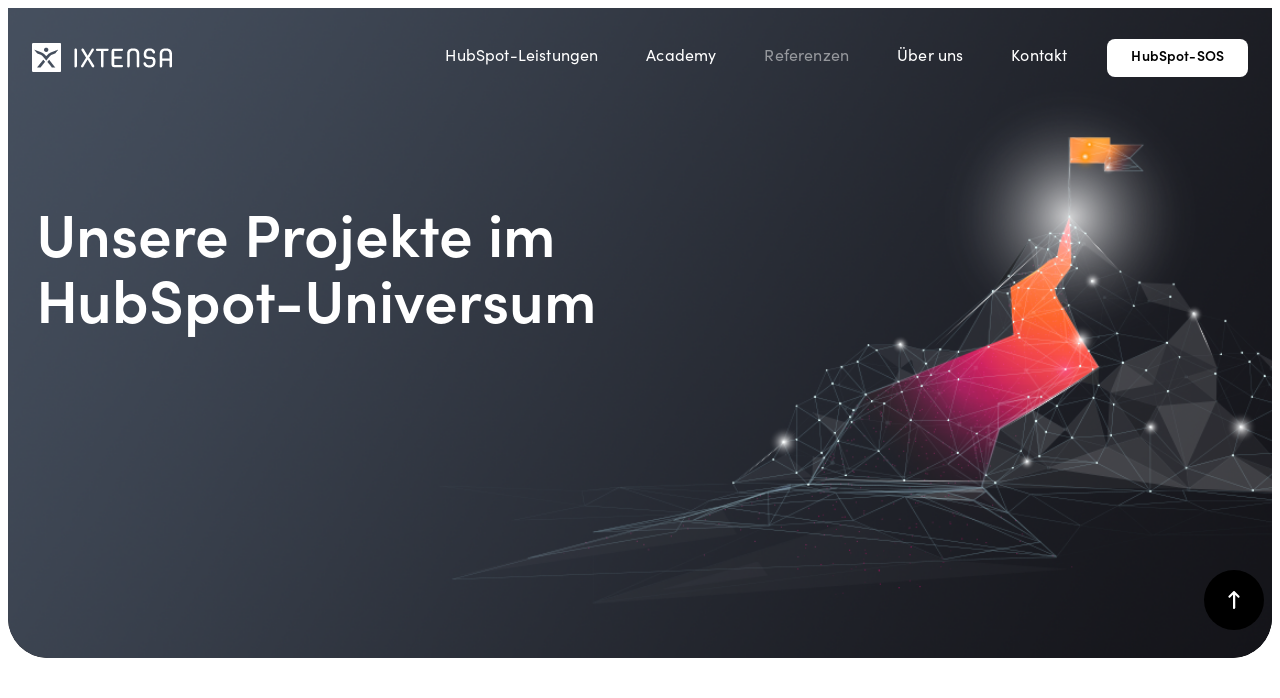

--- FILE ---
content_type: text/html; charset=UTF-8
request_url: https://www.ixtensa.de/referenzen
body_size: 31519
content:
<!doctype html><html lang="de" itemscope itemtype="https://schema.org/WebPage"><head>
    
    
    
     
    <meta charset="utf-8">
    <title>Referenzübersicht | IXTENSA</title>
    <meta name="description" content="Erfahren Sie mehr über IXTENSAs Projekte und Kunden. IXTENSA bietet maßgeschneiderte Lösungen für alle Themen rund um Online-Marketing und HubSpot.">
		<meta name="timezone" content="Europe/Berlin">
    
    
    
    
    
    
    
		
			<link rel="shortcut icon" href="https://www.ixtensa.de/hubfs/favicon-1.ico">
		
    
    
		<meta name="viewport" content="width=device-width, initial-scale=1"><!--viewport-hubspot-fix-->
	  <meta name="theme-color" content="#FF9400">
    <meta name="format-detection" content="telephone=no">
    <meta name="msapplication-tap-highlight" content="no">
    <meta name="apple-mobile-web-app-capable" content="yes">
    <meta name="apple-mobile-web-app-status-bar-style" content="black-translucent">
    <meta name="HandheldFriendly" content="true">

    
    
































<!-- From Customer Hub -->
<link rel="preconnect" href="https://f.hubspotusercontent-na1.net/">
<link rel="preconnect" href="https://f.hubspotusercontent-na1.net/" crossorigin>
<link rel="preconnect" href="https://4752754.fs1.hubspotusercontent-na1.net/">
<link rel="preconnect" href="https://4752754.fs1.hubspotusercontent-na1.net/" crossorigin>

<!-- From Tag Manager 
<link rel="preconnect" href="https://www.googletagmanager.com" />
<link rel="preconnect" href="https://www.googletagmanager.com" crossorigin />
-->

<!-- From Lighthouse -->
<link rel="preconnect" href="https://app.hubspot.com">
<link rel="preconnect" href="https://app.hubspot.com" crossorigin>
<link rel="preconnect" href="https://static.hsappstatic.net">
<link rel="preconnect" href="https://static.hsappstatic.net" crossorigin>

    
    
    
    <meta name="viewport" content="width=device-width, initial-scale=1">

    
    <meta property="og:description" content="Erfahren Sie mehr über IXTENSAs Projekte und Kunden. IXTENSA bietet maßgeschneiderte Lösungen für alle Themen rund um Online-Marketing und HubSpot.">
    <meta property="og:title" content="Referenzübersicht | IXTENSA">
    <meta name="twitter:description" content="Erfahren Sie mehr über IXTENSAs Projekte und Kunden. IXTENSA bietet maßgeschneiderte Lösungen für alle Themen rund um Online-Marketing und HubSpot.">
    <meta name="twitter:title" content="Referenzübersicht | IXTENSA">

    

    
    <style>
a.cta_button{-moz-box-sizing:content-box !important;-webkit-box-sizing:content-box !important;box-sizing:content-box !important;vertical-align:middle}.hs-breadcrumb-menu{list-style-type:none;margin:0px 0px 0px 0px;padding:0px 0px 0px 0px}.hs-breadcrumb-menu-item{float:left;padding:10px 0px 10px 10px}.hs-breadcrumb-menu-divider:before{content:'›';padding-left:10px}.hs-featured-image-link{border:0}.hs-featured-image{float:right;margin:0 0 20px 20px;max-width:50%}@media (max-width: 568px){.hs-featured-image{float:none;margin:0;width:100%;max-width:100%}}.hs-screen-reader-text{clip:rect(1px, 1px, 1px, 1px);height:1px;overflow:hidden;position:absolute !important;width:1px}
</style>

<!-- Font-Awesome (Solid) --><link rel="preload" href="https://www.ixtensa.de/hubfs/raw_assets/public/Ixtensa_Redesign_2024/extension/awesome/files/fa-solid-900.woff2?v=5.15.4" as="font" type="font/woff2" crossorigin>
      <style>@font-face {
    font-family: "Font Awesome 5 Free";
    font-style: normal;
    font-weight: 900;
    font-display: block;
    src:url(https://www.ixtensa.de/hubfs/raw_assets/public/Ixtensa_Redesign_2024/extension/awesome/files/fa-solid-900.woff2) format("woff2");
  }</style><!-- Font-Awesome (Regular) --><link rel="preload" href="https://www.ixtensa.de/hubfs/raw_assets/public/Ixtensa_Redesign_2024/extension/awesome/files/fa-regular-400.woff2?v=5.15.4" as="font" type="font/woff2" crossorigin>
       <style>@font-face {
    font-family: "Font Awesome 5 Free";
    font-style: normal;
    font-weight: 400;
    font-display: block;
    src:url(https://www.ixtensa.de/hubfs/raw_assets/public/Ixtensa_Redesign_2024/extension/awesome/files/fa-regular-400.woff2) format("woff2");
  }</style><!-- Font-Awesome (Brands) --><link rel="preload" href="https://www.ixtensa.de/hubfs/raw_assets/public/Ixtensa_Redesign_2024/extension/awesome/files/fa-brands-400.woff2?v=5.15.4" as="font" type="font/woff2" crossorigin>
       <style>@font-face {
    font-family: "Font Awesome 5 Free";
    font-style: normal;
    font-weight: 400;
    font-display: block;
    src:url(https://www.ixtensa.de/hubfs/raw_assets/public/Ixtensa_Redesign_2024/extension/awesome/files/fa-brands-400.woff2) format("woff2");
  }</style>
<style>
		.sofia-pro { font-family: "sofia-pro"; }
		 
            .sofia-pro .light {
                font-weight: 300 !important;
                font-style: normal !important;
                font-display: swap !important;
            }
            .sofia-pro .normal {
                font-weight: 400 !important;
                font-style: normal !important;
                font-display: swap !important;
            }
            .sofia-pro .medium {
                font-weight: 500 !important;
                font-style: normal !important;
                font-display: swap !important;
            }
            .sofia-pro .bold {
                font-weight: 700 !important;
                font-style: normal !important;
                font-display: swap !important;
            }

	</style>
<!-- sofia-pro 300  -->
  <link rel="preload" href="https://www.ixtensa.de/hubfs/raw_assets/public/Ixtensa_Redesign_2024/extension/sofia_pro/files/sofia-pro-300.woff2" as="font" type="font/woff2" crossorigin>
  <style>
	 @font-face {
    font-family: "sofia-pro";
    font-style: normal;
    font-weight: 300;
    font-display: swap;
    src:url(https://www.ixtensa.de/hubfs/raw_assets/public/Ixtensa_Redesign_2024/extension/sofia_pro/files/sofia-pro-300.woff2) format("woff2"),url(https://www.ixtensa.de/hubfs/raw_assets/public/Ixtensa_Redesign_2024/extension/sofia_pro/files/sofia-pro-300.woff) format("woff");
  }
	</style>
<!-- sofia-pro 400  -->
  <link rel="preload" href="https://www.ixtensa.de/hubfs/raw_assets/public/Ixtensa_Redesign_2024/extension/sofia_pro/files/sofia-pro-400.woff2" as="font" type="font/woff2" crossorigin>
  <style>
	 @font-face {
    font-family: "sofia-pro";
    font-style: normal;
    font-weight: 400;
    font-display: swap;
    src:url(https://www.ixtensa.de/hubfs/raw_assets/public/Ixtensa_Redesign_2024/extension/sofia_pro/files/sofia-pro-400.woff2) format("woff2"),url(https://www.ixtensa.de/hubfs/raw_assets/public/Ixtensa_Redesign_2024/extension/sofia_pro/files/sofia-pro-400.woff) format("woff");
  }
	</style>
<!-- sofia-pro 500  -->
  <link rel="preload" href="https://www.ixtensa.de/hubfs/raw_assets/public/Ixtensa_Redesign_2024/extension/sofia_pro/files/sofia-pro-500.woff2" as="font" type="font/woff2" crossorigin>
  <style>
	 @font-face {
    font-family: "sofia-pro";
    font-style: normal;
    font-weight: 500;
    font-display: swap;
    src:url(https://www.ixtensa.de/hubfs/raw_assets/public/Ixtensa_Redesign_2024/extension/sofia_pro/files/sofia-pro-500.woff2) format("woff2"),url(https://www.ixtensa.de/hubfs/raw_assets/public/Ixtensa_Redesign_2024/extension/sofia_pro/files/sofia-pro-500.woff) format("woff");
  }
	</style>
<!-- sofia-pro 600  -->
  <link rel="preload" href="https://www.ixtensa.de/hubfs/raw_assets/public/Ixtensa_Redesign_2024/extension/sofia_pro/files/sofia-pro-600.woff2" as="font" type="font/woff2" crossorigin>
  <style>
	 @font-face {
    font-family: "sofia-pro";
    font-style: normal;
    font-weight: 600;
    font-display: swap;
    src:url(https://www.ixtensa.de/hubfs/raw_assets/public/Ixtensa_Redesign_2024/extension/sofia_pro/files/sofia-pro-600.woff2) format("woff2"),url(https://www.ixtensa.de/hubfs/raw_assets/public/Ixtensa_Redesign_2024/extension/sofia_pro/files/sofia-pro-600.woff) format("woff");
  }
	</style>
<!-- sofia-pro 700  -->
  <link rel="preload" href="https://www.ixtensa.de/hubfs/raw_assets/public/Ixtensa_Redesign_2024/extension/sofia_pro/files/sofia-pro-700.woff2" as="font" type="font/woff2" crossorigin>
  <style>
	 @font-face {
    font-family: "sofia-pro";
    font-style: normal;
    font-weight: 700;
    font-display: swap;
    src:url(https://www.ixtensa.de/hubfs/raw_assets/public/Ixtensa_Redesign_2024/extension/sofia_pro/files/sofia-pro-700.woff2) format("woff2"),url(https://www.ixtensa.de/hubfs/raw_assets/public/Ixtensa_Redesign_2024/extension/sofia_pro/files/sofia-pro-700.woff) format("woff");
  }
	</style>

<link rel="stylesheet" href="https://www.ixtensa.de/hubfs/hub_generated/template_assets/1/178355460212/1768908920379/template_main.min.css">
<link rel="stylesheet" href="https://www.ixtensa.de/hubfs/hub_generated/template_assets/1/190115926964/1768908916119/template__sticky.min.css">
<link rel="stylesheet" href="https://www.ixtensa.de/hubfs/hub_generated/template_assets/1/178355962526/1768908918028/template_totop_default.min.css">
<link rel="stylesheet" href="https://www.ixtensa.de/hubfs/hub_generated/template_assets/1/178355962535/1768908919757/template_trademark_default.min.css">
<link rel="stylesheet" href="https://www.ixtensa.de/hubfs/hub_generated/template_assets/1/178355962237/1768908913122/template_navigation_default.min.css">
<link rel="stylesheet" href="https://www.ixtensa.de/hubfs/hub_generated/template_assets/1/178355459893/1768908916855/template_megamenu_default.min.css">
<link rel="stylesheet" href="https://www.ixtensa.de/hubfs/hub_generated/template_assets/1/178355962118/1768908916434/template_iconbox_default.min.css">
<link rel="stylesheet" href="https://www.ixtensa.de/hubfs/hub_generated/template_assets/1/178355314549/1768908915232/template_button_default.min.css">
<style data-ref="megemnu">#hs_cos_wrapper_header_nav .primary-navigation .hs-menu-item:hover>a,
#hs_cos_wrapper_header_nav .primary-navigation a:hover { color:rgba(255,255,255,.5); }

#hs_cos_wrapper_header_nav .primary-navigation .hs-menu-item.active a { color:rgba(255,255,255,0.5); }

#hs_cos_wrapper_header_nav .primary-navigation .btn.btn-nav:hover { color:rgba(0,0,0,0.5); }

@media (min-width:1024px) {
  #hs_cos_wrapper_header_nav .hs-menu-depth-1 .menu-link { color:#FFFFFF; }

  #hs_cos_wrapper_header_nav .hs-menu-depth-1 .btn.btn-nav {
    color:#000000;
    background-color:#FFFFFF;
  }
}

@media (max-width:1023px) {
  #hs_cos_wrapper_header_nav .hamburg .line { background:#FFFFFF; }
}
</style>
<link rel="stylesheet" href="https://www.ixtensa.de/hubfs/hub_generated/template_assets/1/178355961775/1768908914026/template_banner_default.min.css">
<link rel="stylesheet" href="https://www.ixtensa.de/hubfs/hub_generated/template_assets/1/187435478355/1768908917252/template_event_card_default.min.css">
<style>#hs_cos_wrapper_widget_1730460386160 .banner-content figcaption * { max-width:710px; }

@media (min-width:768px) {
  #hs_cos_wrapper_widget_1730460386160 .default.banner.aspect-ratio { min-height:650px; }
}

@media (max-width:767px) {
  #hs_cos_wrapper_widget_1730460386160 .default.banner.aspect-ratio { min-height:550px; }
}
</style>
<style>@media (max-width:767px) {
  #hs_cos_wrapper_widget_1730460386160 .banner .banner-image.desktop { display:none; }

  #hs_cos_wrapper_widget_1730460386160 .banner .banner-image.mobile { display:block; }
}

@media (min-width:768px) {
  #hs_cos_wrapper_widget_1730460386160 .banner .banner-image.desktop { display:block; }

  #hs_cos_wrapper_widget_1730460386160 .banner .banner-image.mobile { display:none; }
}
</style>


	
	<style>#hs_cos_wrapper_widget_1730460386160 .banner .banner-image.desktop>.preload { background-image:url(https://www.ixtensa.de/hs-fs/hubfs/Website%202025/Bilder/Header%20Contentseiten/header-referenzen.webp?width=62&name=header-referenzen.webp); }

#hs_cos_wrapper_widget_1730460386160 .banner .banner-image.mobile>.preload { background-image:url(https://www.ixtensa.de/hs-fs/hubfs/Website%202025/Bilder/Header%20Contentseiten/header-referenzen-mobile.webp?width=31&name=header-referenzen-mobile.webp); }
</style>

	
	
	

	
	<noscript>
		<style>
			body .banner .banner-image > .preload, 
			body .banner .banner-image > .image {
				-webkit-filter: blur(0); filter: blur(0);
				opacity: 1;
			}
		</style>
	</noscript>

 
<link rel="stylesheet" href="https://www.ixtensa.de/hubfs/hub_generated/template_assets/1/178355962034/1768908918073/template_headline_default.min.css">

  <style data-module="headline" data-scope="widget_1730447316555">
   #hs_cos_wrapper_widget_1730447316555 .headline .topline {
  color:#FF9428;
  background-color:#FFEEDF;
}

#hs_cos_wrapper_widget_1730447316555 .headline h2 { max-width:770px; }

#hs_cos_wrapper_widget_1730447316555 .headline .content { max-width:930px; }

  </style>
 
<link rel="stylesheet" href="https://www.ixtensa.de/hubfs/hub_generated/template_assets/1/179911805064/1768908916202/template_grid_card_default.min.css">
<link rel="stylesheet" href="https://www.ixtensa.de/hubfs/hub_generated/template_assets/1/179901518949/1768908914493/template_isotop_filter_default.min.css">
<link rel="stylesheet" href="https://www.ixtensa.de/hubfs/hub_generated/template_assets/1/180416314745/1768908918110/template_review_default.min.css">

<style>
  #hs_cos_wrapper_module_17611415169622 .review-inner {
  flex-direction:column;
  align-items:start;
  justify-content:center;
}

@media (max-width:767px) {
  #hs_cos_wrapper_module_17611415169622 .review-inner {
    flex-direction:column;
    align-items:center;
    justify-content:center;
  }
}

</style>

<link rel="stylesheet" href="https://www.ixtensa.de/hubfs/hub_generated/template_assets/1/178355315352/1768908916268/template__splide.min.css">
<link rel="stylesheet" href="https://www.ixtensa.de/hubfs/hub_generated/template_assets/1/178355315052/1768908917994/template_quotation_default.min.css">
<link rel="stylesheet" href="https://www.ixtensa.de/hubfs/hub_generated/template_assets/1/178355459982/1768908920322/template_quotation_slider_default.min.css">
<link rel="stylesheet" href="https://www.ixtensa.de/hubfs/hub_generated/template_assets/1/178355315213/1768908913227/template_richtext_default.min.css">

	<style>
		#hs_cos_wrapper_footer_about_us .richtext.list-style.xmark-icon ul>li:before {
  content:"";
  background-repeat:no-repeat;
  background-size:contain;
  background-image:url('data:image/svg+xml,<svg width="800px" height="800px" viewBox="0 0 24 24" fill="none" xmlns="http://www.w3.org/2000/svg"><path fill="%23FF9428" d="M4.70718 2.58574C4.31666 2.19522 3.68349 2.19522 3.29297 2.58574L2.58586 3.29285C2.19534 3.68337 2.19534 4.31654 2.58586 4.70706L9.87877 12L2.5859 19.2928C2.19537 19.6834 2.19537 20.3165 2.5859 20.7071L3.293 21.4142C3.68353 21.8047 4.31669 21.8047 4.70722 21.4142L12.0001 14.1213L19.293 21.4142C19.6835 21.8047 20.3167 21.8047 20.7072 21.4142L21.4143 20.7071C21.8048 20.3165 21.8048 19.6834 21.4143 19.2928L14.1214 12L21.4143 4.70706C21.8048 4.31654 21.8048 3.68337 21.4143 3.29285L20.7072 2.58574C20.3167 2.19522 19.6835 2.19522 19.293 2.58574L12.0001 9.87865L4.70718 2.58574Z"/></svg>');
}

#hs_cos_wrapper_footer_about_us .richtext.list-style.check-icon ul>li:before {
  content:"";
  background-repeat:no-repeat;
  background-size:contain;
  background-image:url(data:image/svg+xml,%3Csvg%20version%3D%221.1%22%20id%3D%22Ebene_1%22%20xmlns%3D%22http%3A%2F%2Fwww.w3.org%2F2000%2Fsvg%22%20xmlns%3Axlink%3D%22http%3A%2F%2Fwww.w3.org%2F1999%2Fxlink%22%20x%3D%220px%22%20y%3D%220px%22%20width%3D%2224px%22%20height%3D%2224px%22%20viewBox%3D%220%200%2024%2024%22%20enable-background%3D%22new%200%200%2024%2024%22%20xml%3Aspace%3D%22preserve%22%3E%3Cpath%20fill%3D%22%23FF9428%22%20d%3D%22M23.4478%2C3.9804c0.6696%2C0.6696%2C0.6696%2C1.7569%2C0%2C2.4265L9.7351%2C20.1196c-0.6696%2C0.6696%2D1.7569%2C0.6696%2D2.4265%2C0l-6.8564%2D6.8564c-0.6696%2D0.6696%2D0.6696%2D1.7569%2C0%2D2.4265c0.6696%2D0.6696%2C1.7569%2D0.6696%2C2.4265%2C0l5.6458%2C5.6404L21.0267%2C3.9804c0.6696%2D0.6696%2C1.7569%2D0.6696%2C2.4265%2C0H23.4478z%22%2F%3E%3C%2Fsvg%3E);
}

#hs_cos_wrapper_footer_about_us .richtext.list-style.plus-icon ul>li:before {
  content:"";
  background-repeat:no-repeat;
  background-size:contain;
  background-image:url("data:image/svg+xml,%3Csvg xmlns='http://www.w3.org/2000/svg' viewBox='0 0 24 24' width='24' height='24'%3E%3Cpath fill='%23FF9428' d='M13.8462,1.8462C13.8462,0.825,13.0212,0,12,0s-1.8462,0.825-1.8462,1.8462v8.3077H1.8462C0.825,10.1538,0,10.9788,0,12s0.825,1.8462,1.8462,1.8462h8.3077v8.3077C10.1538,23.175,10.9788,24,12,24s1.8462-0.825,1.8462-1.8462v-8.3077h8.3077C23.175,13.8462,24,13.0212,24,12s-0.825-1.8462-1.8462-1.8462h-8.3077V1.8462z'/%3E%3C/svg%3E");
}

#hs_cos_wrapper_footer_about_us .richtext.rtext-boxed { background-color:rgba(255,255,255,100); }

	</style>


	<style>
		#hs_cos_wrapper_footer_socialmedia_richtext .richtext.list-style.xmark-icon ul>li:before {
  content:"";
  background-repeat:no-repeat;
  background-size:contain;
  background-image:url('data:image/svg+xml,<svg width="800px" height="800px" viewBox="0 0 24 24" fill="none" xmlns="http://www.w3.org/2000/svg"><path fill="%23FF9428" d="M4.70718 2.58574C4.31666 2.19522 3.68349 2.19522 3.29297 2.58574L2.58586 3.29285C2.19534 3.68337 2.19534 4.31654 2.58586 4.70706L9.87877 12L2.5859 19.2928C2.19537 19.6834 2.19537 20.3165 2.5859 20.7071L3.293 21.4142C3.68353 21.8047 4.31669 21.8047 4.70722 21.4142L12.0001 14.1213L19.293 21.4142C19.6835 21.8047 20.3167 21.8047 20.7072 21.4142L21.4143 20.7071C21.8048 20.3165 21.8048 19.6834 21.4143 19.2928L14.1214 12L21.4143 4.70706C21.8048 4.31654 21.8048 3.68337 21.4143 3.29285L20.7072 2.58574C20.3167 2.19522 19.6835 2.19522 19.293 2.58574L12.0001 9.87865L4.70718 2.58574Z"/></svg>');
}

#hs_cos_wrapper_footer_socialmedia_richtext .richtext.list-style.check-icon ul>li:before {
  content:"";
  background-repeat:no-repeat;
  background-size:contain;
  background-image:url(data:image/svg+xml,%3Csvg%20version%3D%221.1%22%20id%3D%22Ebene_1%22%20xmlns%3D%22http%3A%2F%2Fwww.w3.org%2F2000%2Fsvg%22%20xmlns%3Axlink%3D%22http%3A%2F%2Fwww.w3.org%2F1999%2Fxlink%22%20x%3D%220px%22%20y%3D%220px%22%20width%3D%2224px%22%20height%3D%2224px%22%20viewBox%3D%220%200%2024%2024%22%20enable-background%3D%22new%200%200%2024%2024%22%20xml%3Aspace%3D%22preserve%22%3E%3Cpath%20fill%3D%22%23FF9428%22%20d%3D%22M23.4478%2C3.9804c0.6696%2C0.6696%2C0.6696%2C1.7569%2C0%2C2.4265L9.7351%2C20.1196c-0.6696%2C0.6696%2D1.7569%2C0.6696%2D2.4265%2C0l-6.8564%2D6.8564c-0.6696%2D0.6696%2D0.6696%2D1.7569%2C0%2D2.4265c0.6696%2D0.6696%2C1.7569%2D0.6696%2C2.4265%2C0l5.6458%2C5.6404L21.0267%2C3.9804c0.6696%2D0.6696%2C1.7569%2D0.6696%2C2.4265%2C0H23.4478z%22%2F%3E%3C%2Fsvg%3E);
}

#hs_cos_wrapper_footer_socialmedia_richtext .richtext.list-style.plus-icon ul>li:before {
  content:"";
  background-repeat:no-repeat;
  background-size:contain;
  background-image:url("data:image/svg+xml,%3Csvg xmlns='http://www.w3.org/2000/svg' viewBox='0 0 24 24' width='24' height='24'%3E%3Cpath fill='%23FF9428' d='M13.8462,1.8462C13.8462,0.825,13.0212,0,12,0s-1.8462,0.825-1.8462,1.8462v8.3077H1.8462C0.825,10.1538,0,10.9788,0,12s0.825,1.8462,1.8462,1.8462h8.3077v8.3077C10.1538,23.175,10.9788,24,12,24s1.8462-0.825,1.8462-1.8462v-8.3077h8.3077C23.175,13.8462,24,13.0212,24,12s-0.825-1.8462-1.8462-1.8462h-8.3077V1.8462z'/%3E%3C/svg%3E");
}

#hs_cos_wrapper_footer_socialmedia_richtext .richtext.rtext-boxed { background-color:rgba(255,255,255,100); }

	</style>

<link rel="stylesheet" href="https://www.ixtensa.de/hubfs/hub_generated/template_assets/1/178355315243/1768908914347/template_socialmedia_default.min.css">
<link rel="stylesheet" href="https://www.ixtensa.de/hubfs/hub_generated/template_assets/1/178355314511/1768908910958/template_address_default.min.css">
<link rel="stylesheet" href="https://www.ixtensa.de/hubfs/hub_generated/template_assets/1/178355459885/1768908919127/template_mandatory_default.min.css">
<link rel="stylesheet" href="https://www.ixtensa.de/hubfs/hub_generated/template_assets/1/179822846009/1768908915392/template_micro_card_custom.min.css">
<link rel="stylesheet" href="https://www.ixtensa.de/hubfs/hub_generated/template_assets/1/179818412456/1768908918212/template_micro_card_default.min.css">
<link rel="stylesheet" href="https://www.ixtensa.de/hubfs/hub_generated/template_assets/1/181005590950/1768908918527/template_background_title_default.min.css">

 <style>
  
 </style>

<!-- Editor Styles -->
<style id="hs_editor_style" type="text/css">
.Layout-row-0-force-full-width-section > .row-fluid {
  max-width: none !important;
}
.Layout-row-1-max-width-section-centering > .row-fluid {
  max-width: 1275px !important;
  margin-left: auto !important;
  margin-right: auto !important;
}
.Layout-row-2-max-width-section-centering > .row-fluid {
  max-width: 1275px !important;
  margin-left: auto !important;
  margin-right: auto !important;
}
.Layout-row-3-max-width-section-centering > .row-fluid {
  max-width: 1275px !important;
  margin-left: auto !important;
  margin-right: auto !important;
}
/* HubSpot Non-stacked Media Query Styles */
@media (min-width:768px) {
  .Layout-row-0-vertical-alignment > .row-fluid {
    display: -ms-flexbox !important;
    -ms-flex-direction: row;
    display: flex !important;
    flex-direction: row;
  }
  .Layout-column-1-vertical-alignment {
    display: -ms-flexbox !important;
    -ms-flex-direction: column !important;
    -ms-flex-pack: center !important;
    display: flex !important;
    flex-direction: column !important;
    justify-content: center !important;
  }
  .Layout-column-1-vertical-alignment > div {
    flex-shrink: 0 !important;
  }
  .cell_17611415169613-row-0-vertical-alignment > .row-fluid {
    display: -ms-flexbox !important;
    -ms-flex-direction: row;
    display: flex !important;
    flex-direction: row;
  }
  .cell_17611415169616-vertical-alignment {
    display: -ms-flexbox !important;
    -ms-flex-direction: column !important;
    -ms-flex-pack: center !important;
    display: flex !important;
    flex-direction: column !important;
    justify-content: center !important;
  }
  .cell_17611415169616-vertical-alignment > div {
    flex-shrink: 0 !important;
  }
  .cell_17611415169615-vertical-alignment {
    display: -ms-flexbox !important;
    -ms-flex-direction: column !important;
    -ms-flex-pack: center !important;
    display: flex !important;
    flex-direction: column !important;
    justify-content: center !important;
  }
  .cell_17611415169615-vertical-alignment > div {
    flex-shrink: 0 !important;
  }
}
/* HubSpot Styles (default) */
.Layout-row-0-margin {
  margin-top: 8px !important;
  margin-bottom: 0px !important;
}
.Layout-row-0-background-layers {
  background-image: linear-gradient(rgba(20, 20, 25, 1), rgba(20, 20, 25, 1)) !important;
  background-position: left top !important;
  background-size: auto !important;
  background-repeat: no-repeat !important;
}
.Layout-row-1-padding {
  padding-top: 128px !important;
  padding-bottom: 80px !important;
}
.Layout-row-2-padding {
  padding-bottom: 96px !important;
}
.Layout-row-3-padding {
  padding-bottom: 128px !important;
}
.Layout-column-1-margin {
  margin-top: 0px !important;
  margin-bottom: 0px !important;
}
.Layout-column-1-padding {
  padding-top: 0px !important;
  padding-bottom: 0px !important;
  padding-left: 0px !important;
  padding-right: 0px !important;
}
.cell_17611415169613-padding {
  padding-top: 128px !important;
}
.cell_17611415169615-padding {
  padding-top: 96px !important;
}
/* HubSpot Styles (mobile) */
@media (max-width: 767px) {
  .Layout-row-0-margin {
    margin-top: 0px !important;
    margin-bottom: 0px !important;
  }
  .Layout-row-1-padding {
    padding-top: 64px !important;
    padding-bottom: 32px !important;
  }
  .Layout-row-2-padding {
    padding-bottom: 32px !important;
  }
  .Layout-row-3-padding {
    padding-bottom: 70px !important;
  }
  .Layout-column-1-margin {
    margin-top: 0px !important;
    margin-bottom: 0px !important;
  }
  .Layout-column-1-padding {
    padding-top: 0px !important;
    padding-bottom: 0px !important;
    padding-left: 0px !important;
    padding-right: 0px !important;
  }
  .cell_1730447316756-padding {
    padding-left: 24px !important;
    padding-right: 24px !important;
  }
  .cell_17304474756442-padding {
    padding-top: 0px !important;
    padding-left: 24px !important;
    padding-right: 24px !important;
  }
  .cell_17611415169613-padding {
    padding-top: 64px !important;
    padding-left: 24px !important;
    padding-right: 24px !important;
  }
  .cell_17611415169616-padding {
    padding-top: 0px !important;
    padding-left: 0px !important;
    padding-right: 0px !important;
  }
  .cell_17611415169615-padding {
    padding-top: 16px !important;
    padding-left: 0px !important;
    padding-right: 0px !important;
  }
}
</style>
    

    
<!--  Added by GoogleTagManager integration -->
<script>
var _hsp = window._hsp = window._hsp || [];
window.dataLayer = window.dataLayer || [];
function gtag(){dataLayer.push(arguments);}

var useGoogleConsentModeV2 = true;
var waitForUpdateMillis = 1000;



var hsLoadGtm = function loadGtm() {
    if(window._hsGtmLoadOnce) {
      return;
    }

    if (useGoogleConsentModeV2) {

      gtag('set','developer_id.dZTQ1Zm',true);

      gtag('consent', 'default', {
      'ad_storage': 'denied',
      'analytics_storage': 'denied',
      'ad_user_data': 'denied',
      'ad_personalization': 'denied',
      'wait_for_update': waitForUpdateMillis
      });

      _hsp.push(['useGoogleConsentModeV2'])
    }

    (function(w,d,s,l,i){w[l]=w[l]||[];w[l].push({'gtm.start':
    new Date().getTime(),event:'gtm.js'});var f=d.getElementsByTagName(s)[0],
    j=d.createElement(s),dl=l!='dataLayer'?'&l='+l:'';j.async=true;j.src=
    'https://www.googletagmanager.com/gtm.js?id='+i+dl;f.parentNode.insertBefore(j,f);
    })(window,document,'script','dataLayer','GTM-PV24XDT');

    window._hsGtmLoadOnce = true;
};

_hsp.push(['addPrivacyConsentListener', function(consent){
  if(consent.allowed || (consent.categories && consent.categories.analytics)){
    hsLoadGtm();
  }
}]);

</script>

<!-- /Added by GoogleTagManager integration -->

    <link rel="canonical" href="https://www.ixtensa.de/referenzen">

<!-- ALT Cookie Constent Manager 
<link rel="stylesheet" type="text/css" href="//4752754.fs1.hubspotusercontent-na1.net/hubfs/4752754/hub_generated/template_assets/1/33271723536/1742158099313/template_Cookie-Consent-Manager.min.css" media="print" onload="this.media='all'"/>
-->

<!-- NEW Cookie Constent Manager -->
<script>var _hsp = window._hsp=window._hsp||[];window.dataLayer=window.dataLayer||[];
function gtag(){window.dataLayer.push(arguments)};window.security_storage=true;
window.analytics_storage=false;window.ad_storage=false;window.functionality_storage=false;
window.personalization_storage=false;window.allowed_all=false;
window.dataLayer.push({'event': 'gtmRequied'});</script> 

<style>
  #hs-banner-parent *,
  #hs-banner-parent #hs-eu-cookie-confirmation,
  #hs-banner-parent #hs-eu-cookie-confirmation button {
    font-family: "sofia-pro", Tahoma, Verdana, sans-serif !important;
  }
</style>
<meta property="og:url" content="https://www.ixtensa.de/referenzen">
<meta name="twitter:card" content="summary">
<meta http-equiv="content-language" content="de">






			<noscript><style>html:not(.hs-inline-edit) body.sticky.no-script .header-container-wrapper { background-color: #FFFFFF; } </style></noscript>
    
  <meta name="generator" content="HubSpot"></head>
  <body class="  hs-content-id-182242034456 hs-site-page page  default-page sticky overlap  x-theme no-script">
<!--  Added by GoogleTagManager integration -->
<noscript><iframe src="https://www.googletagmanager.com/ns.html?id=GTM-PV24XDT" height="0" width="0" style="display:none;visibility:hidden"></iframe></noscript>

<!-- /Added by GoogleTagManager integration -->

		<script>document.body.classList.remove('no-script');</script>
		
    
    
    
    <meta itemprop="accessibilityControl" content="fullKeyboardControl">
    <meta itemprop="accessibilityControl" content="fullMouseControl">
    <meta itemprop="accessibilityHazard" content="noFlashingHazard">
    <meta itemprop="accessibilityHazard" content="noMotionSimulationHazard">
    <meta itemprop="accessibilityHazard" content="noSoundHazard">
    <meta itemprop="accessibilityAPI" content="ARIA"><div id="hs_cos_wrapper_totop" class="hs_cos_wrapper hs_cos_wrapper_widget hs_cos_wrapper_type_module" style="" data-hs-cos-general-type="widget" data-hs-cos-type="module">


  
    
      

      

      
      

      
          
      
    
  
    
      

      

      
      

      
        
      
    
  












<a href="#totop" title="Back to top" class="totop scroll-to-position hide  ">
   <svg fill="#FFFFFF" xmlns="http://www.w3.org/2000/svg" version="1.1" viewbox="0 0 10 16"><path class="st0" d="M4.3.3c.4-.4,1-.4,1.4,0,0,0,0,0,0,0l4,4c.4.4.4,1,0,1.4s-1,.4-1.4,0l-2.3-2.3v11.6c0,.6-.4,1-1,1s-1-.4-1-1V3.4l-2.3,2.3c-.4.4-1,.4-1.4,0-.4-.4-.4-1,0-1.4L4.3.3h0Z" /></svg>
</a>











</div><div class="body" id="totop">
 
      
      
      
      
      <header class="header-container-wrapper fixed-at-print" role="banner">
         <div class="header-container"><div data-global-resource-path="Ixtensa_Redesign_2024/templates/partials/header.html">



 
<div class="container">
  <div class="row">
     
		 
		<div class="col-sm-6 col-md-3 col-lg-2 d-flex align-items-center">
			








  
    
      

      

      
      
        <link rel="preload" href="https://www.ixtensa.de/hubfs/hub_generated/template_assets/1/178355962535/1768908919757/template_trademark_default.min.css" as="style">
      

      
          
      
    
  












<div class="trademark inverted">
 <a class="d-block" tabindex="-1" href="https://www.ixtensa.de" title="IXTENSA Logo">
    
<svg class="logo ixtensa" xmlns="http://www.w3.org/2000/svg" xmlns:xlink="http://www.w3.org/1999/xlink" version="1.1" id="Ebene_1" x="0px" y="0px" width="249.81px" height="52px" viewbox="0 0 249.81 52" style="enable-background:new 0 0 249.81 52;" xml:space="preserve">
<g>
	<path class="logo-shape" d="M51.905,2.078C51.905,0.93,50.974,0,49.827,0H1.983C0.835,0-0.095,0.93-0.095,2.078v47.844   C-0.095,51.07,0.835,52,1.983,52h47.844c1.147,0,2.078-0.93,2.078-2.078V2.078z M25.328,8.317c2.158,0,3.916,1.75,3.916,3.899   c0,2.154-1.758,3.906-3.916,3.906c-2.155,0-3.909-1.752-3.909-3.906C21.418,10.066,23.172,8.317,25.328,8.317z M15.879,43h-0.002   l-0.327,1H9.275l0.328-1H9.595l10.607-13.076l3.151,3.772L15.879,43z M35.222,44l-0.367-1h-0.017l-7.396-9.236l3.169-3.773   l1.521,1.947l0.002,0.143L41.499,44H35.222z M41.454,18.742l-6.04,2.295c-1.273,0.519-2.499,1.364-3.296,2.281l-6.747,8.181   l-6.731-8.235c-0.786-0.891-1.995-1.72-3.245-2.221l-6.077-2.309l-5.472-6.876l11.76,4.461c3.629,1.375,6.91,3.721,9.019,6.452   l0.793,0.973l0.744-0.96c2.121-2.74,5.419-5.1,9.181-6.523l11.58-4.393L41.454,18.742z" />
	<g class="logo-letters">
		<path d="M75.661,12.245c0-1.658,0.829-2.389,2.243-2.389c1.365,0,2.243,0.731,2.243,2.389V41.4    c0,1.658-0.878,2.39-2.243,2.39c-1.414,0-2.243-0.731-2.243-2.39V12.245z" />
		<path d="M99.306,29.65h-0.097l-7.606,12.872c-0.487,0.779-0.926,1.268-1.999,1.268    c-1.413,0-2.146-0.879-2.146-2.048c0-0.536,0.146-0.927,0.439-1.415l8.581-13.992l-7.85-12.774    c-0.341-0.585-0.487-0.975-0.487-1.511c0-1.268,0.78-2.194,2.193-2.194c0.927,0,1.561,0.39,2.146,1.365l6.825,11.652h0.098    l6.923-11.75c0.439-0.781,0.927-1.268,2-1.268c1.364,0,2.145,0.829,2.145,2.048c0,0.537-0.146,0.926-0.438,1.414l-7.947,12.92    l8.581,13.847c0.391,0.584,0.487,1.024,0.487,1.462c0,1.364-0.78,2.243-2.193,2.243c-1.122,0-1.609-0.536-2.097-1.364    L99.306,29.65z" />
		<path d="M123.245,14.244h-6.874c-1.512,0-2.146-0.731-2.146-1.999s0.634-1.999,2.146-1.999h18.234    c1.511,0,2.145,0.731,2.145,1.999s-0.634,1.999-2.145,1.999h-6.875V41.4c0,1.658-0.878,2.39-2.242,2.39    c-1.414,0-2.243-0.731-2.243-2.39V14.244z" />
		<path d="M146.598,43.399c-3.023,0-4.534-1.561-4.534-4.534V14.78c0-2.974,1.511-4.534,4.534-4.534h13.554    c1.463,0,2.145,0.731,2.145,1.999s-0.634,1.999-2.145,1.999H148.06c-1.121,0-1.511,0.39-1.511,1.609v8.435h11.652    c1.463,0,2.145,0.78,2.145,1.999c0,1.268-0.682,2.047-2.145,2.047h-11.652v9.458c0,1.22,0.39,1.609,1.511,1.609h12.092    c1.511,0,2.145,0.731,2.145,1.999s-0.682,1.999-2.145,1.999H146.598z" />
		<path d="M186.918,20.729c0-5.119-2.097-7.069-6.339-7.069s-6.338,1.95-6.338,7.069V41.4    c0,1.658-0.878,2.39-2.242,2.39c-1.415,0-2.244-0.731-2.244-2.39V19.9c0-7.021,3.706-10.239,10.824-10.239    s10.824,3.218,10.824,10.239v21.5c0,1.658-0.877,2.39-2.244,2.39c-1.413,0-2.241-0.731-2.241-2.39V20.729z" />
		<path d="M220.266,33.746c0,6.874-3.948,10.238-10.873,10.238c-6.044,0-9.41-2.341-10.529-6.728    c-0.05-0.195-0.05-0.391-0.05-0.683c0-1.512,1.023-2.243,2.291-2.243c1.073,0,1.805,0.487,2.146,1.707    c0.732,2.536,2.486,3.949,6.143,3.949c4.39,0,6.437-1.951,6.437-6.485v-0.585c0-2.925-1.073-4.29-4.583-4.29h-3.121    c-5.996,0-8.728-2.194-8.728-8.191v-0.585c0-6.631,3.999-10.19,10.288-10.19c5.51,0,8.582,2.243,9.85,6.338    c0.048,0.195,0.097,0.439,0.097,0.731c0,1.561-1.024,2.243-2.292,2.243c-1.072,0-1.755-0.438-2.145-1.608    c-0.779-2.438-2.438-3.706-5.51-3.706c-3.803,0-5.802,1.95-5.802,6.436v0.146c0,2.974,1.072,4.339,4.534,4.339h3.12    c5.998,0,8.728,2.193,8.728,8.191V33.746z" />
		<path d="M245.326,31.796H232.21v9.653c0,1.609-0.829,2.341-2.194,2.341c-1.364,0-2.145-0.731-2.145-2.341    V20.241c0-7.216,3.705-10.58,10.97-10.58c7.264,0,10.969,3.364,10.969,10.58V41.4c0,1.658-0.876,2.39-2.241,2.39    c-1.414,0-2.243-0.731-2.243-2.39V31.796z M245.326,21.119c0-5.46-2.097-7.459-6.582-7.459c-4.437,0-6.533,1.999-6.533,7.459v6.68    h13.115V21.119z" />
	</g>
</g>
</svg>

 </a>
</div>












		</div>

		
		<div class="col"></div>

		
		<div class="col-auto navbar-container align-self-center">
			





  
    
      

      

      
      
        <link rel="preload" href="https://www.ixtensa.de/hubfs/hub_generated/template_assets/1/178355962237/1768908913122/template_navigation_default.min.css" as="style">
      

      
          
      
    
  
    
      

      

      
      
        <link rel="preload" href="https://www.ixtensa.de/hubfs/hub_generated/template_assets/1/178355459893/1768908916855/template_megamenu_default.min.css" as="style">
      

      
          
      
    
  
    
      

      

      
      
        <link rel="preload" href="https://www.ixtensa.de/hubfs/hub_generated/template_assets/1/178355962118/1768908916434/template_iconbox_default.min.css" as="style">
      

      
          
      
    
  
    
      

      

      
      
        <link rel="preload" href="https://www.ixtensa.de/hubfs/hub_generated/template_assets/1/178355314549/1768908915232/template_button_default.min.css" as="style">
      

      
          
      
    
  




  
    
      

      

      
      

      
        
      
    
  
    
      

      

      
      

      
        
      
    
  
















			
		
					
				
				
					
				
				
					
				
				
					
				
				
	


		
					
				
				
					
				
				
				
					
	


			


		
					
				
				
					
				
				
	


			








	











	

	

	

	

	

	

	

	

	

	

	




	
		
		
	


















































<input type="checkbox" id="checkbox_header_nav" class="navigation-checkbox submenu-toggle">
<label for="checkbox_header_nav" id="button_header_nav" class="navigation-btn" aria-label="Menü" aria-haspopup="true" tabindex="0">
  <div class="hamburg">
    <span class="line bar-top"></span>
    <span class="line bar-middle"></span>
    <span class="line bar-bottom"></span>
  </div>
</label>





<div class="megamenu primary-navigation font-size-m ">
  <nav class="megamenu-inner" role="navigation">
    <ul class="submenu hs-menu-depth-1" id="submenu-root" aria-hidden="true" aria-expanded="false" aria-label="" itemscope itemtype="https://www.schema.org/SiteNavigationElement">

      
      

      
      
      
	


      
      <li class="hs-menu-item  hs-item-has-children hs-skip-lang-url-rewrite hs-menu-depth-1" itemprop="name">

        
        
	<a href="https://www.ixtensa.de/leistungen" itemprop="url" role="menuitem" class="menu-link" aria-haspopup="true">
		  HubSpot-Leistungen
	</a>

        
	
		
		<input type="checkbox" id="checkbox_hubspot-leistungen" class="submenu-toggle">
		<label class="menu-arrow" for="checkbox_hubspot-leistungen" id="button_hubspot-leistungen" aria-label="HubSpot-Leistungen Untermenü öffnen" tabindex="0">
			<i class="open">
         <svg xmlns="http://www.w3.org/2000/svg" xmlns:xlink="http://www.w3.org/1999/xlink" width="16" height="9.598" viewbox="0 0 16 9.598">
          <defs>
            <clippath id="clip-path">
              <rect id="Rechteck_14701" data-name="Rechteck 14701" width="16" height="9.598" fill="none" stroke="#fff" stroke-width="1.25" />
            </clippath>
          </defs>
          <g id="Gruppe_45009" data-name="Gruppe 45009" transform="translate(0 0)">
            <g id="Gruppe_45008" data-name="Gruppe 45008" transform="translate(0 0)" clip-path="url(#clip-path)">
              <path id="Pfad_31217" data-name="Pfad 31217" d="M7.981,3.88,2.732,9.129A1.6,1.6,0,0,1,.468,6.865l6.4-6.4H6.87a1.6,1.6,0,0,1,2.261,0l0,0,6.4,6.4a1.6,1.6,0,1,1-2.266,2.264L8,3.863Z" transform="translate(0 0)" stroke="#fff" stroke-width="1.25" />
            </g>
          </g>
        </svg>
      </i>
			<i class="close">
       <svg xmlns="http://www.w3.org/2000/svg" xmlns:xlink="http://www.w3.org/1999/xlink" id="Gruppe_45369" data-name="Gruppe 45369" width="16" height="9.598" viewbox="0 0 16 9.598">
          <defs>
            <clippath id="clip-path">
              <rect id="Rechteck_14701" data-name="Rechteck 14701" width="16" height="9.598" fill="none" stroke="#fff" stroke-width="1.25" />
            </clippath>
          </defs>
          <g id="Gruppe_45008" data-name="Gruppe 45008" transform="translate(0 0)" clip-path="url(#clip-path)">
            <path id="Pfad_31217" data-name="Pfad 31217" d="M7.981,5.718,2.732.469A1.6,1.6,0,0,0,.468,2.733l6.4,6.4H6.87a1.6,1.6,0,0,0,2.261,0l0,0,6.4-6.4A1.6,1.6,0,0,0,13.265.469L8,5.736Z" transform="translate(0 0)" stroke="#fff" stroke-width="1.25" />
          </g>
        </svg>
      </i>
		</label>
	
 

        
        
        <div class="submenu full-width hs-menu-depth-2" id="submenu-hubspot-leistungen">
          <div class="container">
            <div class="row">
              <div class="submenu-linken d-flex flex-wrap col-12 col-lg-7" itemscope itemtype="https://www.schema.org/SiteNavigationElement">
              <strong class="col-12 submenu-title"> UNSERE LEISTUNGEN </strong>
              
							
								
								
								
	


								
								<div class="submenu-link col-sm-12 col-md-6">
									<div class="hs-menu-item  hs-skip-lang-url-rewrite hs-menu-depth-2" itemprop="name">
										
  <div class="mega-item"><div class="icon"><svg xmlns="http://www.w3.org/2000/svg" xmlns:xlink="http://www.w3.org/1999/xlink" id="Bahan" viewbox="0 0 64 64">   <defs>     <style>       .cls-1 {         fill: url(#Neues_Verlaufsfeld_2-2);       }        .cls-2 {         fill: url(#Neues_Verlaufsfeld_2);       }     </style>     <lineargradient id="Neues_Verlaufsfeld_2" data-name="Neues Verlaufsfeld 2" x1="14.7859" y1="70.969" x2="70.0519" y2="15.703" gradientunits="userSpaceOnUse">       <stop offset="0" stop-color="#a8164e" />       <stop offset=".5" stop-color="#e73e44" />       <stop offset="1" stop-color="#ff9400" />     </lineargradient>     <lineargradient id="Neues_Verlaufsfeld_2-2" data-name="Neues Verlaufsfeld 2" x1="2.8134" y1="58.9614" x2="58.0796" y2="3.6953" xlink:href="#Neues_Verlaufsfeld_2" />   </defs>   <path class="cls-2" d="M44.1423,34.4032c-3.9753,0-7.2095,3.2342-7.2095,7.2095s3.2342,7.2095,7.2095,7.2095,7.2095-3.2342,7.2095-7.2095-3.2342-7.2095-7.2095-7.2095ZM44.1423,44.5217c-1.6038,0-2.9091-1.3053-2.9091-2.9091s1.3053-2.9091,2.9091-2.9091,2.9091,1.3053,2.9091,2.9091-1.3053,2.9091-2.9091,2.9091Z" />   <path class="cls-1" d="M53.5296,26.6472l-.2945-.1581,3.0909-8.0366.4644.0138c3.9753,0,7.2095-3.2342,7.2095-7.2095s-3.2342-7.2095-7.2095-7.2095-7.2095,3.2342-7.2095,7.2095c0,2.1047.9219,4.0998,2.5287,5.4753l.2036.1749-3.0899,8.0346-.3251-.08c-1.5514-.3834-3.1512-.5771-4.7559-.5771-4.4486,0-8.6571,1.4447-12.169,4.1769l-.2648.2055-9.3794-9.3794.1719-.2579c1.332-2.0099,2.0366-4.3478,2.0366-6.7609C24.5375,5.504,19.0336,0,12.2688,0S0,5.504,0,12.2688s5.504,12.2688,12.2688,12.2688c2.415,0,4.753-.7045,6.7619-2.0375l.2579-.1719,9.3785,9.3794-.2055.2648c-2.7322,3.5138-4.1769,7.7223-4.1769,12.17,0,1.6047.1937,3.2045.5771,4.7559l.08.3251-8.0336,3.0909-.1749-.2036c-1.3745-1.6077-3.3706-2.5296-5.4763-2.5296-3.9753,0-7.2095,3.2342-7.2095,7.2095s3.2342,7.2095,7.2095,7.2095,7.2095-3.2342,7.2095-7.2095l-.0119-.4121.25-.1472,7.7856-2.996.1581.2945c3.4792,6.4585,10.1828,10.4704,17.4941,10.4704,10.9496,0,19.8577-8.9081,19.8577-19.8577,0-7.3113-4.0119-14.0148-10.4704-17.4951ZM56.7905,8.3478c1.6038,0,2.9091,1.3053,2.9091,2.9091s-1.3053,2.9091-2.9091,2.9091-2.9091-1.3053-2.9091-2.9091,1.3053-2.9091,2.9091-2.9091ZM12.2688,20.2372c-4.3943,0-7.9684-3.5741-7.9684-7.9684s3.5741-7.9684,7.9684-7.9684,7.9684,3.5741,7.9684,7.9684-3.5741,7.9684-7.9684,7.9684ZM11.2569,59.6996c-1.6038,0-2.9091-1.3053-2.9091-2.9091s1.3053-2.9091,2.9091-2.9091,2.9091,1.3053,2.9091,2.9091-1.3053,2.9091-2.9091,2.9091ZM50.7658,58.2164c-2.082.9842-4.3113,1.4832-6.6235,1.4832s-4.5415-.499-6.6235-1.4832l-.3844-.1818.2243-.3617c1.4516-2.3389,4.0514-3.7915,6.7836-3.7915s5.332,1.4526,6.7836,3.7915l.2243.3617-.3844.1818ZM55.0227,55.25l-.332.3251-.252-.3893c-.7885-1.2134-1.7628-2.2648-2.8962-3.1225-2.1443-1.6235-4.7026-2.4822-7.4002-2.4822s-5.2559.8587-7.4002,2.4822c-1.1334.8577-2.1077,1.9091-2.8962,3.1225l-.252.3893-.332-.3251c-3.0158-2.9545-4.6769-6.8992-4.6769-11.1077,0-8.5781,6.9792-15.5573,15.5573-15.5573s15.5573,6.9792,15.5573,15.5573c0,4.2085-1.6611,8.1532-4.6769,11.1077Z" /> </svg></div><div class="d-flex flex-column">

			
			<a href="https://www.ixtensa.de/leistungen/hubspot-einfuehrung" itemprop="url" role="menuitem" class="menu-link" title="HubSpot-Einführung ">
			</a>

			
			<strong class="title">HubSpot-Einführung</strong>

			
			<p class="description">Effizient starten &amp; HubSpot voll ausschöpfen. Profitieren Sie beim HubSpot-Setup von unserer Erfahrung.</p>

		</div>
  </div>

									</div>            
								</div>
							
              
							
								
								
								
	


								
								<div class="submenu-link col-sm-12 col-md-6">
									<div class="hs-menu-item  hs-skip-lang-url-rewrite hs-menu-depth-2" itemprop="name">
										
  <div class="mega-item"><div class="icon"><svg xmlns="http://www.w3.org/2000/svg" xmlns:xlink="http://www.w3.org/1999/xlink" id="Bahan" viewbox="0 0 64 64">   <defs>     <style>       .cls-1 {         fill: url(#Neues_Verlaufsfeld_2-2);       }        .cls-2 {         fill: url(#Neues_Verlaufsfeld_2-3);       }        .cls-3 {         fill: url(#Neues_Verlaufsfeld_2);       }     </style>     <lineargradient id="Neues_Verlaufsfeld_2" data-name="Neues Verlaufsfeld 2" x1="2.624" y1="61.1872" x2="60.2109" y2="3.6002" gradientunits="userSpaceOnUse">       <stop offset="0" stop-color="#a8164e" />       <stop offset=".5" stop-color="#e73e44" />       <stop offset="1" stop-color="#ff9400" />     </lineargradient>     <lineargradient id="Neues_Verlaufsfeld_2-2" data-name="Neues Verlaufsfeld 2" x1="5.1721" y1="63.6688" x2="62.7597" y2="6.0811" xlink:href="#Neues_Verlaufsfeld_2" />     <lineargradient id="Neues_Verlaufsfeld_2-3" data-name="Neues Verlaufsfeld 2" x1="5.1742" y1="63.6667" x2="62.7574" y2="6.0836" xlink:href="#Neues_Verlaufsfeld_2" />   </defs>   <path class="cls-3" d="M63.6223,9.8708C63.6223,4.5319,59.279.1891,53.9406.1891H9.6817C4.3433.1891,0,4.5319,0,9.8708v44.2583c0,5.3389,4.3433,9.6817,9.6817,9.6817h44.2588c5.3384,0,9.6817-4.3428,9.6817-9.6817V12.3954l.3777-.0098h-.3772l-.0005-2.5147ZM59.3472,54.1292c0,2.9813-2.4253,5.4067-5.4067,5.4067H9.6817c-2.9813,0-5.4067-2.4253-5.4067-5.4067V9.8708c0-2.9813,2.4253-5.4067,5.4067-5.4067h10.4361v.3772c0,5.3389,4.3433,9.6817,9.6817,9.6817h29.5476v39.6061ZM59.3472,10.248h-29.5476c-2.9813,0-5.4067-2.4253-5.4067-5.4067v-.3772h29.5476c2.9813,0,5.4067,2.4253,5.4067,5.4067v.3772Z" />   <path class="cls-1" d="M49.0373,37.03c0-1.1788-.9587-2.1375-2.1375-2.1375h-3.0756l-.0619-.3016c-.3119-1.5324-.9106-2.9725-1.779-4.2829l-.1704-.2574,2.1793-2.1788c.833-.833.833-2.1896,0-3.0236-.807-.8075-2.2151-.8075-3.0231,0l-2.1793,2.1807-.2574-.1709c-1.3084-.8684-2.749-1.4666-4.2819-1.78l-.3016-.0609v-3.0756c0-1.1788-.9587-2.1375-2.1375-2.1375s-2.1375.9587-2.1375,2.1375v3.0756l-.3016.0609c-1.5329.3134-2.9735.9116-4.2819,1.78l-.2574.1709-2.1793-2.1807c-.808-.8075-2.2161-.8084-3.0231.001-.833.833-.833,2.1896,0,3.0236l2.1793,2.1778-.1704.2574c-.8684,1.3104-1.4671,2.7505-1.779,4.2829l-.0619.3016h-3.0756c-1.1788,0-2.1375.9587-2.1375,2.1375,0,1.1778.9587,2.1365,2.1375,2.1365h3.0756l.0619.3016c.3119,1.5324.9106,2.9725,1.779,4.2829l.1704.2574-2.1793,2.1788c-.833.833-.833,2.1896,0,3.0236.8335.8301,2.1896.833,3.0231-.001l2.1793-2.1798.2574.1709c1.3084.8684,2.749,1.4666,4.2819,1.78l.3016.0609v3.0756c0,1.1788.9587,2.1375,2.1375,2.1375s2.1375-.9587,2.1375-2.1375v-3.0756l.3016-.0609c1.5329-.3134,2.9735-.9116,4.2819-1.78l.2574-.1709,2.1793,2.1807c.834.832,2.1901.832,3.0231-.001s.833-2.1896,0-3.0236l-2.1793-2.1778.1704-.2574c.8684-1.3104,1.4671-2.7505,1.779-4.2829l.0619-.3016h3.0756c1.1788,0,2.1375-.9587,2.1375-2.1365ZM31.8114,44.9504c-4.3679,0-7.9214-3.553-7.9214-7.9204s3.5535-7.9214,7.9214-7.9214,7.9214,3.553,7.9214,7.9214-3.5535,7.9204-7.9214,7.9204Z" />   <path class="cls-2" d="M31.8114,34.8924c-1.1788,0-2.1375.9587-2.1375,2.1375,0,1.1778.9587,2.1365,2.1375,2.1365s2.1375-.9587,2.1375-2.1365c0-1.1788-.9587-2.1375-2.1375-2.1375Z" /> </svg></div><div class="d-flex flex-column">

			
			<a href="https://www.ixtensa.de/leistungen/hubspot-optimierung-betreuung" itemprop="url" role="menuitem" class="menu-link" title="HubSpot-Optimierung und -Betreuung ">
			</a>

			
			<strong class="title">HubSpot-Optimierung und -Betreuung</strong>

			
			<p class="description">Sie haben Probleme mit Ihrem HubSpot? Wir bringen Struktur, Effizienz und Wirkung in Ihr HubSpot.</p>

		</div>
  </div>

									</div>            
								</div>
							
              
							
								
								
								
	


								
								<div class="submenu-link col-sm-12 col-md-6">
									<div class="hs-menu-item  hs-skip-lang-url-rewrite hs-menu-depth-2" itemprop="name">
										
  <div class="mega-item"><div class="icon"><svg xmlns="http://www.w3.org/2000/svg" xmlns:xlink="http://www.w3.org/1999/xlink" id="Bahan" viewbox="0 0 64 64">   <defs>     <style>       .cls-1 {         fill: url(#Neues_Verlaufsfeld_2-2);       }        .cls-2 {         fill: url(#Neues_Verlaufsfeld_2-5);       }        .cls-3 {         fill: url(#Neues_Verlaufsfeld_2-4);       }        .cls-4 {         fill: url(#Neues_Verlaufsfeld_2-3);       }        .cls-5 {         fill: url(#Neues_Verlaufsfeld_2);       }     </style>     <lineargradient id="Neues_Verlaufsfeld_2" data-name="Neues Verlaufsfeld 2" x1="14.5642" y1="69.6729" x2="65.3769" y2="18.8603" gradientunits="userSpaceOnUse">       <stop offset="0" stop-color="#a8164e" />       <stop offset=".5" stop-color="#e73e44" />       <stop offset="1" stop-color="#ff9400" />     </lineargradient>     <lineargradient id="Neues_Verlaufsfeld_2-2" data-name="Neues Verlaufsfeld 2" x1=".7444" y1="55.3622" x2="52.1076" y2="3.999" xlink:href="#Neues_Verlaufsfeld_2" />     <lineargradient id="Neues_Verlaufsfeld_2-3" data-name="Neues Verlaufsfeld 2" x1="-3.1786" y1="51.9997" x2="48.9013" y2="-.0801" xlink:href="#Neues_Verlaufsfeld_2" />     <lineargradient id="Neues_Verlaufsfeld_2-4" data-name="Neues Verlaufsfeld 2" x1="6.5334" y1="62.5263" x2="58.614" y2="10.4458" xlink:href="#Neues_Verlaufsfeld_2" />     <lineargradient id="Neues_Verlaufsfeld_2-5" data-name="Neues Verlaufsfeld 2" x1="1.5777" y1="57.3631" x2="53.8295" y2="5.1113" xlink:href="#Neues_Verlaufsfeld_2" />   </defs>   <path class="cls-5" d="M56.7905,45.0277H7.2095c-3.9753,0-7.2095,3.2342-7.2095,7.2095s3.2342,7.2095,7.2095,7.2095h49.581c3.9753,0,7.2095-3.2342,7.2095-7.2095s-3.2342-7.2095-7.2095-7.2095ZM56.7905,55.1462H7.2095c-1.6038,0-2.9091-1.3053-2.9091-2.9091s1.3053-2.9091,2.9091-2.9091h49.581c1.6038,0,2.9091,1.3053,2.9091,2.9091s-1.3053,2.9091-2.9091,2.9091Z" />   <path class="cls-1" d="M59.4466,14.2925c0-5.3706-4.3686-9.7391-9.7391-9.7391H14.2925c-5.3706,0-9.7391,4.3686-9.7391,9.7391v22.7668c0,1.1858.9644,2.1502,2.1502,2.1502s2.1502-.9644,2.1502-2.1502V14.2925c0-2.999,2.4397-5.4387,5.4387-5.4387h35.415c2.999,0,5.4387,2.4397,5.4387,5.4387v22.7668c0,1.1858.9644,2.1502,2.1502,2.1502s2.1502-.9644,2.1502-2.1502V14.2925Z" />   <path class="cls-4" d="M23.4022,18.2658c-.8399-.8399-2.2026-.8399-3.0405,0l-3.5791,3.5771c-1.3607,1.3617-2.1107,3.1729-2.1107,5.0978,0,1.9259.75,3.7362,2.1117,5.0968l3.5781,3.5781c.8379.8379,2.2016.8379,3.0395,0,.4071-.4061.6304-.9457.6304-1.5208,0-.5741-.2233-1.1136-.6304-1.5198l-3.5771-3.5771c-.5494-.5504-.8518-1.2806-.8518-2.0583,0-.7767.3024-1.5069.8518-2.0573l3.5771-3.5771c.4071-.4061.6304-.9457.6304-1.5198,0-.5751-.2233-1.1146-.6294-1.5198Z" />   <path class="cls-3" d="M43.6393,35.6156l3.5771-3.5781c1.3617-1.3607,2.1117-3.1709,2.1117-5.0968,0-1.9249-.75-3.7362-2.1117-5.0988l-3.5771-3.5761c-.8399-.8399-2.2026-.8399-3.0405,0-.4071.4051-.6304.9447-.6304,1.5198,0,.5741.2233,1.1136.6304,1.5198l3.5771,3.5791c.5494.5474.8518,1.2787.8518,2.0563,0,.7767-.3024,1.5069-.8518,2.0573l-3.5771,3.5771c-.8389.8379-.8389,2.2026,0,3.0405.8379.8379,2.2006.8379,3.0405,0Z" />   <path class="cls-2" d="M35.0514,14.7362c-.1749-.0445-.3498-.0652-.5217-.0652-.9634,0-1.8429.6532-2.086,1.6294l-5.0593,20.2372c-.2875,1.1502.415,2.3202,1.5642,2.6067.5563.1413,1.1354.0534,1.6285-.2421.4921-.2955.8399-.7648.9783-1.3221l5.0593-20.2372c.1393-.5573.0534-1.1354-.2421-1.6275s-.7648-.8399-1.3211-.9792Z" /> </svg></div><div class="d-flex flex-column">

			
			<a href="https://www.ixtensa.de/leistungen/hubspot-websiteentwicklung" itemprop="url" role="menuitem" class="menu-link" title="HubSpot-Websiteentwicklung ">
			</a>

			
			<strong class="title">HubSpot-Websiteentwicklung</strong>

			
			<p class="description"><span>Erstklassige, conversionoptimierte Internetseiten mit dem HubSpot Content Hub.</span></p>

		</div>
  </div>

									</div>            
								</div>
							
              
							
								
								
								
	


								
								<div class="submenu-link col-sm-12 col-md-6">
									<div class="hs-menu-item  hs-skip-lang-url-rewrite hs-menu-depth-2" itemprop="name">
										
  <div class="mega-item"><div class="icon"><svg xmlns="http://www.w3.org/2000/svg" xmlns:xlink="http://www.w3.org/1999/xlink" id="Bahan" viewbox="0 0 64 64">   <defs>     <style>       .cls-1 {         fill: url(#Unbenannter_Verlauf_13-2);       }        .cls-2 {         fill: url(#Unbenannter_Verlauf_13);       }     </style>     <lineargradient id="Unbenannter_Verlauf_13" data-name="Unbenannter Verlauf 13" x1="7.7324" y1="56.146" x2="60.7928" y2="3.0856" gradientunits="userSpaceOnUse">       <stop offset="0" stop-color="#a8164e" />       <stop offset=".5" stop-color="#e73e44" />       <stop offset="1" stop-color="#ff9400" />     </lineargradient>     <lineargradient id="Unbenannter_Verlauf_13-2" data-name="Unbenannter Verlauf 13" x1="7.7132" y1="56.1492" x2="61.4393" y2="2.4231" xlink:href="#Unbenannter_Verlauf_13" />   </defs>   <path class="cls-2" d="M33.1295,2.1094c-1.3598-1.3603-3.1704-2.1094-5.0992-2.1094h-.0005c-1.9292,0-3.7408.75-5.1016,2.1113l-14.2271,14.2625C-1.6271,26.7031-2.7606,43.2177,6.1208,53.9712c5.017,6.0761,12.0803,9.6265,19.8878,9.9976,7.7361.3691,15.2901-2.5503,20.7461-8.0063l14.9963-15.0323c2.8117-2.8122,2.8117-7.3882.0005-10.2003l-3.5779-3.577c-2.8112-2.8122-7.3877-2.8102-10.2008.003l-14.9963,15.0313c-1.503,1.503-3.5041,2.3308-5.6341,2.3308s-4.1316-.8278-5.6341-2.3298c-1.5025-1.503-2.3303-3.5041-2.3298-5.6341,0-2.131.8283-4.1321,2.3318-5.6361l14.9963-15.0323c1.3638-1.3633,2.1143-3.1744,2.1143-5.0997s-.7505-3.7364-2.1138-5.0987l-3.5774-3.5779ZM51.0177,30.1964c1.0985-1.0985,3.0169-1.0965,4.1124-.001l3.5779,3.5779c.5487.5492.8504,1.2796.8504,2.0572-.0005.7776-.3032,1.5089-.8524,2.0582l-2.0518,2.0552-7.6899-7.6894,2.0533-2.0582ZM18.6652,27.8764c-2.3141,2.3151-3.5888,5.3959-3.5888,8.6776s1.2742,6.3635,3.5883,8.6766c2.3141,2.3151,5.3955,3.5888,8.6776,3.5888s6.364-1.2757,8.6791-3.5907l9.9031-9.9267,7.6899,7.6904-9.905,9.9296c-4.3427,4.3418-10.2717,6.7779-16.4113,6.7779-.3676,0-.7348-.0079-1.1034-.0256-6.5668-.313-12.5174-3.3112-16.7553-8.4424-7.4846-9.0625-6.4708-23.0376,2.3072-31.8166l9.1343-9.157,7.6894,7.6894-9.905,9.9287ZM33.6616,12.8442l-2.0513,2.0562-7.6904-7.6904,2.0542-2.0582c1.0955-1.0965,3.0144-1.0975,4.1119,0l3.5774,3.577c.5458.5463.8485,1.2727.8524,2.0454.0039.7806-.2997,1.5158-.8544,2.07Z" />   <path class="cls-1" d="M62.1546,4.5928c.2569-.5138.2982-1.0975.1161-1.6438-.1816-.5443-.5645-.9863-1.0788-1.2432-.3032-.1516-.6304-.2284-.9602-.2284-.2289,0-.4592.0374-.6826.1112l-10.7333,3.5779c-.7018.2333-1.2437.8258-1.4139,1.5463-.1727.7313.0413,1.4853.5729,2.0159l4.6936,4.6941-7.43,2.4765c-1.1255.376-1.7363,1.5965-1.3608,2.7226.375,1.1251,1.5951,1.7363,2.7221,1.3613l10.7328-3.5779c.7126-.2382,1.2412-.817,1.4139-1.5473.1727-.7313-.0413-1.4853-.5729-2.0159l-4.6936-4.6941,7.43-2.4755c.5453-.1821.9873-.565,1.2446-1.0798Z" /> </svg></div><div class="d-flex flex-column">

			
			<a href="https://www.ixtensa.de/leistungen/lead-und-kundengewinnung-mit-hubspot" itemprop="url" role="menuitem" class="menu-link" title="Lead- und Kundengewinnung mit HubSpot ">
			</a>

			
			<strong class="title">Lead- und Kundengewinnung mit HubSpot</strong>

			
			<p class="description">Systematisch und planbar neue Leads und Kunden gewinnen mit HubSpot und der richtigen Strategie.</p>

		</div>
  </div>

									</div>            
								</div>
							
              
                
            </div>
            <div class="submenu-iconboxes d-flex flex-wrap flex-column col-12 col-lg-5" itemscope itemtype="https://www.schema.org/SiteNavigationElement">
              <strong class="submenu-title"> MEHR ENTDECKEN </strong>
              <div class="d-flex flex-wrap flex-lg-nowrap iconboxes">
                
                <div class="iconbox col-12 col-lg-6 inverted" style="background-color: #FF9428;">
                  <div class="iconbox-content d-flex flex-column">

                    
                    <div class="content">
                      <p class="title"><strong>Probleme mit HubSpot?</strong></p>
<p>Sie nutzen HubSpot bereits, stoßen aber auf Probleme? Hier bekommen Sie schnelle und professionelle Unterstützung.</p>
                    </div>
										
										
                    <div class="button-container">
                      <a class="btn btn-secondary" href="https://www.ixtensa.de/leistungen/hubspot-optimierung-betreuung" target="_self" rel="follow">
                        Mehr erfahren
                      </a>
                    </div>
										
                  </div>
                </div>
                
                <div class="iconbox col-12 col-lg-6 inverted" style="background-color: #B41064;">
                  <div class="iconbox-content d-flex flex-column">

                    
                    <div class="content">
                      <p class="title"><strong>Potenzial-Analyse HubSpot-Website</strong></p>
<p>Wir analysieren Ihre Plattform und zeigen, wo ungenutztes Potenzial steckt. So wird Ihr HubSpot ein voller Erfolg!</p>
                    </div>
										
										
                    <div class="button-container">
                      <a class="btn btn-secondary" href="https://lp.ixtensa.de/hubspot-website" target="_blank" rel="follow">
                        Analyse anfordern
                      </a>
                    </div>
										
                  </div>
                </div>
                
              </div>
            </div>
            </div>
						
						
            
							<div class="button-container d-none d-lg-block">
								<a class="btn btn-text" href="https://www.ixtensa.de/leistungen" target="_self" rel="follow">
									Alle Leistungen ansehen
									<svg id="uuid-fb4982e1-0f5a-4cc4-9ab2-ffd209de6114" xmlns="http://www.w3.org/2000/svg" width="64" height="64" viewbox="0 0 64 64"><path d="m62.976,29.542l-16.291-16.293c-1.359-1.368-3.591-1.38-4.959-.011-1.368,1.366-1.368,3.591-.005,4.957l10.332,10.334H3.491c-1.923,0-3.491,1.566-3.491,3.491s1.568,3.491,3.491,3.491h48.59l-10.363,10.334c-.659.661-1.023,1.539-1.023,2.473s.364,1.811,1.023,2.473c1.332,1.33,3.632,1.32,4.95,0l16.359-16.354c1.314-1.366,1.3-3.548-.05-4.893Z" /></svg>
								</a>
							</div>
            
						
          </div>
        </div>
        

        
        

        

      
      
      
	


      
      </li><li class="hs-menu-item  hs-item-has-children hs-skip-lang-url-rewrite hs-menu-depth-1" itemprop="name">

        
        
	<a href="javascript:;" itemprop="url" role="menuitem" tabindex="-1" class="menu-link" aria-haspopup="true">
		  Academy
	</a>

        
	
		
		<input type="checkbox" id="checkbox_academy" class="submenu-toggle">
		<label class="menu-arrow" for="checkbox_academy" id="button_academy" aria-label="Academy Untermenü öffnen" tabindex="0">
			<i class="open">
         <svg xmlns="http://www.w3.org/2000/svg" xmlns:xlink="http://www.w3.org/1999/xlink" width="16" height="9.598" viewbox="0 0 16 9.598">
          <defs>
            <clippath id="clip-path">
              <rect id="Rechteck_14701" data-name="Rechteck 14701" width="16" height="9.598" fill="none" stroke="#fff" stroke-width="1.25" />
            </clippath>
          </defs>
          <g id="Gruppe_45009" data-name="Gruppe 45009" transform="translate(0 0)">
            <g id="Gruppe_45008" data-name="Gruppe 45008" transform="translate(0 0)" clip-path="url(#clip-path)">
              <path id="Pfad_31217" data-name="Pfad 31217" d="M7.981,3.88,2.732,9.129A1.6,1.6,0,0,1,.468,6.865l6.4-6.4H6.87a1.6,1.6,0,0,1,2.261,0l0,0,6.4,6.4a1.6,1.6,0,1,1-2.266,2.264L8,3.863Z" transform="translate(0 0)" stroke="#fff" stroke-width="1.25" />
            </g>
          </g>
        </svg>
      </i>
			<i class="close">
       <svg xmlns="http://www.w3.org/2000/svg" xmlns:xlink="http://www.w3.org/1999/xlink" id="Gruppe_45369" data-name="Gruppe 45369" width="16" height="9.598" viewbox="0 0 16 9.598">
          <defs>
            <clippath id="clip-path">
              <rect id="Rechteck_14701" data-name="Rechteck 14701" width="16" height="9.598" fill="none" stroke="#fff" stroke-width="1.25" />
            </clippath>
          </defs>
          <g id="Gruppe_45008" data-name="Gruppe 45008" transform="translate(0 0)" clip-path="url(#clip-path)">
            <path id="Pfad_31217" data-name="Pfad 31217" d="M7.981,5.718,2.732.469A1.6,1.6,0,0,0,.468,2.733l6.4,6.4H6.87a1.6,1.6,0,0,0,2.261,0l0,0,6.4-6.4A1.6,1.6,0,0,0,13.265.469L8,5.736Z" transform="translate(0 0)" stroke="#fff" stroke-width="1.25" />
          </g>
        </svg>
      </i>
		</label>
	
 

        
        

        
        
					<ul class="submenu dropdown hs-menu-depth-2" id="submenu-academy">
						

						
						
						
	


						
						<li class="hs-menu-item  hs-skip-lang-url-rewrite hs-menu-depth-2" itemprop="name">
							
	<a href="https://www.ixtensa.de/academy/webinare" itemprop="url" role="menuitem" class="menu-link">
		  Webinare
	</a>

						</li>

						

						
						
						
	


						
						<li class="hs-menu-item  hs-skip-lang-url-rewrite hs-menu-depth-2" itemprop="name">
							
	<a href="https://www.ixtensa.de/academy/downloads" itemprop="url" role="menuitem" class="menu-link">
		  Downloads
	</a>

						</li>

						

						
						
						
	


						
						<li class="hs-menu-item  hs-skip-lang-url-rewrite hs-menu-depth-2" itemprop="name">
							
	<a href="https://www.ixtensa.de/academy/blog" itemprop="url" role="menuitem" class="menu-link">
		  Blog
	</a>

						</li>

						
					</ul>
        

        

      
      
      
	


      
      </li><li class="hs-menu-item active hs-skip-lang-url-rewrite hs-menu-depth-1" itemprop="name">

        
        
	<a href="https://www.ixtensa.de/referenzen" itemprop="url" role="menuitem" class="menu-link active-item active" aria-current="page">
		  Referenzen
	</a>

        
	
 

        
        

        
        

        

      
      
      
	


      
      </li><li class="hs-menu-item  hs-item-has-children hs-skip-lang-url-rewrite hs-menu-depth-1" itemprop="name">

        
        
	<a href="javascript:;" itemprop="url" role="menuitem" tabindex="-1" class="menu-link" aria-haspopup="true">
		  Über uns
	</a>

        
	
		
		<input type="checkbox" id="checkbox_ueber-uns" class="submenu-toggle">
		<label class="menu-arrow" for="checkbox_ueber-uns" id="button_ueber-uns" aria-label="Über uns Untermenü öffnen" tabindex="0">
			<i class="open">
         <svg xmlns="http://www.w3.org/2000/svg" xmlns:xlink="http://www.w3.org/1999/xlink" width="16" height="9.598" viewbox="0 0 16 9.598">
          <defs>
            <clippath id="clip-path">
              <rect id="Rechteck_14701" data-name="Rechteck 14701" width="16" height="9.598" fill="none" stroke="#fff" stroke-width="1.25" />
            </clippath>
          </defs>
          <g id="Gruppe_45009" data-name="Gruppe 45009" transform="translate(0 0)">
            <g id="Gruppe_45008" data-name="Gruppe 45008" transform="translate(0 0)" clip-path="url(#clip-path)">
              <path id="Pfad_31217" data-name="Pfad 31217" d="M7.981,3.88,2.732,9.129A1.6,1.6,0,0,1,.468,6.865l6.4-6.4H6.87a1.6,1.6,0,0,1,2.261,0l0,0,6.4,6.4a1.6,1.6,0,1,1-2.266,2.264L8,3.863Z" transform="translate(0 0)" stroke="#fff" stroke-width="1.25" />
            </g>
          </g>
        </svg>
      </i>
			<i class="close">
       <svg xmlns="http://www.w3.org/2000/svg" xmlns:xlink="http://www.w3.org/1999/xlink" id="Gruppe_45369" data-name="Gruppe 45369" width="16" height="9.598" viewbox="0 0 16 9.598">
          <defs>
            <clippath id="clip-path">
              <rect id="Rechteck_14701" data-name="Rechteck 14701" width="16" height="9.598" fill="none" stroke="#fff" stroke-width="1.25" />
            </clippath>
          </defs>
          <g id="Gruppe_45008" data-name="Gruppe 45008" transform="translate(0 0)" clip-path="url(#clip-path)">
            <path id="Pfad_31217" data-name="Pfad 31217" d="M7.981,5.718,2.732.469A1.6,1.6,0,0,0,.468,2.733l6.4,6.4H6.87a1.6,1.6,0,0,0,2.261,0l0,0,6.4-6.4A1.6,1.6,0,0,0,13.265.469L8,5.736Z" transform="translate(0 0)" stroke="#fff" stroke-width="1.25" />
          </g>
        </svg>
      </i>
		</label>
	
 

        
        

        
        
					<ul class="submenu dropdown hs-menu-depth-2" id="submenu-ueber-uns">
						

						
						
						
	


						
						<li class="hs-menu-item  hs-skip-lang-url-rewrite hs-menu-depth-2" itemprop="name">
							
	<a href="https://www.ixtensa.de/ueber-uns" itemprop="url" role="menuitem" class="menu-link">
		  Über uns
	</a>

						</li>

						

						
						
						
	


						
						<li class="hs-menu-item  hs-skip-lang-url-rewrite hs-menu-depth-2" itemprop="name">
							
	<a href="https://www.ixtensa.de/karriere" itemprop="url" role="menuitem" class="menu-link">
		  Karriere
	</a>

						</li>

						
					</ul>
        

        

      
      
      
	


      
      </li><li class="hs-menu-item  hs-skip-lang-url-rewrite hs-menu-depth-1" itemprop="name">

        
        
	<a href="https://www.ixtensa.de/kontakt" itemprop="url" role="menuitem" class="menu-link">
		  Kontakt
	</a>

        
	
 

        
        

        
        

        
				
				
        
          </li><li class="hs-menu-item hs-skip-lang-url-rewrite hs-menu-depth-1">
            <a class="btn btn-nav" href="https://www.ixtensa.de/hubspot-sos">
              HubSpot-SOS
            </a>
          </li>
        
			
    </ul>
  </nav>
</div>






		</div>
    
  </div>
</div></div></div>
      </header>
      
      
      
      
      
      <main class="content-container-wrapper" role="main">
       <div class="content-container">
<div class="container-fluid dnd-area">
<div class="row-fluid-wrapper">
<div class="row-fluid">
<div class="span12 widget-span widget-type-cell " style="" data-widget-type="cell" data-x="0" data-w="12">

<div class="row-fluid-wrapper row-depth-1 row-number-1 Layout-row-0-margin dnd-section Layout-row-0-background-color Layout-row-0-vertical-alignment Layout-row-0-background-layers Layout-row-0-force-full-width-section">
<div class="row-fluid ">
<div class="span12 widget-span widget-type-cell Layout-column-1-padding Layout-column-1-vertical-alignment dnd-column Layout-column-1-margin" style="" data-widget-type="cell" data-x="0" data-w="12">

<div class="row-fluid-wrapper row-depth-1 row-number-2 dnd-row">
<div class="row-fluid ">
<div class="span12 widget-span widget-type-custom_widget dnd-module" style="" data-widget-type="custom_widget" data-x="0" data-w="12">
<div id="hs_cos_wrapper_widget_1730460386160" class="hs_cos_wrapper hs_cos_wrapper_widget hs_cos_wrapper_type_module" style="" data-hs-cos-general-type="widget" data-hs-cos-type="module">

  
    
      

      

      
      
        <link rel="preload" href="https://www.ixtensa.de/hubfs/hub_generated/template_assets/1/178355961775/1768908914026/template_banner_default.min.css" as="style">
      

      
          
      
    
  
    
      

      

      
      
        <link rel="preload" href="https://www.ixtensa.de/hubfs/hub_generated/template_assets/1/187435478355/1768908917252/template_event_card_default.min.css" as="style">
      

      
          
      
    
  






<figure class="banner widget_1730460386160 ratio-4x1 aspect-ratio ratio-4x1 aspect-ratio ratio-sm-3x1 aspect-ratio full-width height-limiter    default" itemprop="image" itemscope itemtype="http://schema.org/ImageObject">

  
  <div class="banner-image desktop d-print"><div class="preload"><!--bg--></div>
    	<img itemprop="contentUrl" class="image" src="https://www.ixtensa.de/hs-fs/hubfs/Website%202025/Bilder/Header%20Contentseiten/header-referenzen.webp?width=2000&amp;height=651&amp;name=header-referenzen.webp" alt="header-referenzen" title="" width="2000" height="651" fetchpriority="high" srcset="https://www.ixtensa.de/hs-fs/hubfs/Website%202025/Bilder/Header%20Contentseiten/header-referenzen.webp?width=1000&amp;height=326&amp;name=header-referenzen.webp 1000w, https://www.ixtensa.de/hs-fs/hubfs/Website%202025/Bilder/Header%20Contentseiten/header-referenzen.webp?width=2000&amp;height=651&amp;name=header-referenzen.webp 2000w, https://www.ixtensa.de/hs-fs/hubfs/Website%202025/Bilder/Header%20Contentseiten/header-referenzen.webp?width=3000&amp;height=977&amp;name=header-referenzen.webp 3000w, https://www.ixtensa.de/hs-fs/hubfs/Website%202025/Bilder/Header%20Contentseiten/header-referenzen.webp?width=4000&amp;height=1302&amp;name=header-referenzen.webp 4000w, https://www.ixtensa.de/hs-fs/hubfs/Website%202025/Bilder/Header%20Contentseiten/header-referenzen.webp?width=5000&amp;height=1628&amp;name=header-referenzen.webp 5000w, https://www.ixtensa.de/hs-fs/hubfs/Website%202025/Bilder/Header%20Contentseiten/header-referenzen.webp?width=6000&amp;height=1953&amp;name=header-referenzen.webp 6000w" sizes="(max-width: 2000px) 100vw, 2000px"></div>

  
  
  <div class="banner-image mobile no-print"><div class="preload"><!--bg--></div>
			<img itemprop="contentUrl" class="image" src="https://www.ixtensa.de/hs-fs/hubfs/Website%202025/Bilder/Header%20Contentseiten/header-referenzen-mobile.webp?width=1000&amp;height=851&amp;name=header-referenzen-mobile.webp" alt="header-referenzen-mobile" title="" width="1000" height="851" fetchpriority="high" srcset="https://www.ixtensa.de/hs-fs/hubfs/Website%202025/Bilder/Header%20Contentseiten/header-referenzen-mobile.webp?width=500&amp;height=426&amp;name=header-referenzen-mobile.webp 500w, https://www.ixtensa.de/hs-fs/hubfs/Website%202025/Bilder/Header%20Contentseiten/header-referenzen-mobile.webp?width=1000&amp;height=851&amp;name=header-referenzen-mobile.webp 1000w, https://www.ixtensa.de/hs-fs/hubfs/Website%202025/Bilder/Header%20Contentseiten/header-referenzen-mobile.webp?width=1500&amp;height=1277&amp;name=header-referenzen-mobile.webp 1500w, https://www.ixtensa.de/hs-fs/hubfs/Website%202025/Bilder/Header%20Contentseiten/header-referenzen-mobile.webp?width=2000&amp;height=1702&amp;name=header-referenzen-mobile.webp 2000w, https://www.ixtensa.de/hs-fs/hubfs/Website%202025/Bilder/Header%20Contentseiten/header-referenzen-mobile.webp?width=2500&amp;height=2128&amp;name=header-referenzen-mobile.webp 2500w, https://www.ixtensa.de/hs-fs/hubfs/Website%202025/Bilder/Header%20Contentseiten/header-referenzen-mobile.webp?width=3000&amp;height=2553&amp;name=header-referenzen-mobile.webp 3000w" sizes="(max-width: 1000px) 100vw, 1000px"></div>
  

  
  

  
  
  <div class="banner-content d-flex flex-column ">
    <figcaption class="banner-title hs-search-keyword" itemprop="name">
      <h1>Unsere Projekte im HubSpot-Universum</h1>
    </figcaption>

    <!--  -->
    
		
		
    
  </div>
  

  
  <meta itemprop="representativeOfPage" content="true">

</figure>
 





















</div>

</div><!--end widget-span -->
</div><!--end row-->
</div><!--end row-wrapper -->

</div><!--end widget-span -->
</div><!--end row-->
</div><!--end row-wrapper -->

<div class="row-fluid-wrapper row-depth-1 row-number-3 Layout-row-1-padding Layout-row-1-max-width-section-centering dnd-section">
<div class="row-fluid ">
<div class="span12 widget-span widget-type-cell dnd-column cell_1730447316756-padding" style="" data-widget-type="cell" data-x="0" data-w="12">

<div class="row-fluid-wrapper row-depth-1 row-number-4 dnd-row">
<div class="row-fluid ">
<div class="span12 widget-span widget-type-custom_widget dnd-module" style="" data-widget-type="custom_widget" data-x="0" data-w="12">
<div id="hs_cos_wrapper_widget_1730447316555" class="hs_cos_wrapper hs_cos_wrapper_widget hs_cos_wrapper_type_module" style="" data-hs-cos-general-type="widget" data-hs-cos-type="module">

  
    
      

      

      
      

      
          
      
    
  





  





<div class="headline   "><span class="d-inline-block topline">Unsere Referenzen</span><h2 class="h2">Erfolgreiche HubSpot-Projekte in Marketing und Vertrieb</h2><div class="content"><p>Wir haben unzählige Projekte im digitalen Marketing mit HubSpot realisiert. Heute liegt unser Schwerpunkt auf B2B-Leadgenerierung und Website-Entwicklung mit HubSpot sowie HubSpot-Einführung und -Betreuung.</p>
<p>Als einer der führenden HubSpot-Partner in der DACH-Region und Nr. 1 für HubSpot-Website-Projekte verstehen wir es, komplexe Projekte rund um Websites, Leadgenerierung, Marketing-Automatisierung und Sales zu realisieren. So bauen wir erfolgreiche Ökosysteme mit unseren Kunden, die zu systematischem Wachstum führen.</p></div></div>

	
	











</div>

</div><!--end widget-span -->
</div><!--end row-->
</div><!--end row-wrapper -->

</div><!--end widget-span -->
</div><!--end row-->
</div><!--end row-wrapper -->

<div class="row-fluid-wrapper row-depth-1 row-number-5 Layout-row-2-padding Layout-row-2-max-width-section-centering dnd-section">
<div class="row-fluid ">
<div class="span12 widget-span widget-type-cell cell_17304474756442-padding dnd-column" style="" data-widget-type="cell" data-x="0" data-w="12">

<div class="row-fluid-wrapper row-depth-1 row-number-6 dnd-row">
<div class="row-fluid ">
<div class="span12 widget-span widget-type-custom_widget dnd-module" style="" data-widget-type="custom_widget" data-x="0" data-w="12">
<div id="hs_cos_wrapper_widget_1747221260917" class="hs_cos_wrapper hs_cos_wrapper_widget hs_cos_wrapper_type_module" style="" data-hs-cos-general-type="widget" data-hs-cos-type="module">

  
    
      

      

      
      

      
          
      
    
  
    
      

      

      
      

      
          
      
    
  
    
  
    
      

      

      
      

      
        
      
    
  












<div id="widget_1747221260917-isotop" class="hover-card-grid--wrapper  equal">
    
  <div class="isotop-filter">
    <div class="tags-filter tag-filter-buttons">
        <button class="filter-button active" data-filter="*">Alle</button>
        
          <button class="filter-button" data-filter="[data-tags*='entwicklung-custom-website']">
              Entwicklung Custom Website
          </button>
        
          <button class="filter-button" data-filter="[data-tags*='entwicklung-hubspot-website']">
              Entwicklung HubSpot Website
          </button>
        
          <button class="filter-button" data-filter="[data-tags*='entwicklung-hubspot-custom-website']">
              Entwicklung HubSpot Custom Website
          </button>
        
          <button class="filter-button" data-filter="[data-tags*='hubspot-einführung']">
              HubSpot-Einführung
          </button>
        
          <button class="filter-button" data-filter="[data-tags*='hubspot-betreuung']">
              HubSpot-Betreuung
          </button>
        
          <button class="filter-button" data-filter="[data-tags*='website-migration']">
              Website-Migration
          </button>
        
          <button class="filter-button" data-filter="[data-tags*='digital-marketing-betreuung']">
              Digital-Marketing-Betreuung
          </button>
        
          <button class="filter-button" data-filter="[data-tags*='leadgenerierungs-strategie']">
              Leadgenerierungs-Strategie
          </button>
        
          <button class="filter-button" data-filter="[data-tags*='social-media-marketing']">
              Social Media Marketing
          </button>
        
          <button class="filter-button" data-filter="[data-tags*='schnittstellen-entwicklung']">
              Schnittstellen-Entwicklung
          </button>
        
          <button class="filter-button" data-filter="[data-tags*='performance-marketing']">
              Performance Marketing
          </button>
        
    </div>
    
    <div class="tags-filter tag-filter-dropdown">
        <div class="custom-selects">
          <div class="isotop-select content-select" id="select1">
            <div class="select-box">
              <div class="isotop-select-selected dropdown-icon closed" data-filter="*">
                Alle
              </div>
              <div class="isotop-select-items">
                <div class="isotop-select-option" data-filter="*">Alle</div>
                
                  <div class="isotop-select-option" data-filter="[data-tags*='entwicklung-custom-website']">
                      Entwicklung Custom Website
                  </div>
                
                  <div class="isotop-select-option" data-filter="[data-tags*='entwicklung-hubspot-website']">
                      Entwicklung HubSpot Website
                  </div>
                
                  <div class="isotop-select-option" data-filter="[data-tags*='entwicklung-hubspot-custom-website']">
                      Entwicklung HubSpot Custom Website
                  </div>
                
                  <div class="isotop-select-option" data-filter="[data-tags*='hubspot-einführung']">
                      HubSpot-Einführung
                  </div>
                
                  <div class="isotop-select-option" data-filter="[data-tags*='hubspot-betreuung']">
                      HubSpot-Betreuung
                  </div>
                
                  <div class="isotop-select-option" data-filter="[data-tags*='website-migration']">
                      Website-Migration
                  </div>
                
                  <div class="isotop-select-option" data-filter="[data-tags*='digital-marketing-betreuung']">
                      Digital-Marketing-Betreuung
                  </div>
                
                  <div class="isotop-select-option" data-filter="[data-tags*='leadgenerierungs-strategie']">
                      Leadgenerierungs-Strategie
                  </div>
                
                  <div class="isotop-select-option" data-filter="[data-tags*='social-media-marketing']">
                      Social Media Marketing
                  </div>
                
                  <div class="isotop-select-option" data-filter="[data-tags*='schnittstellen-entwicklung']">
                      Schnittstellen-Entwicklung
                  </div>
                
                  <div class="isotop-select-option" data-filter="[data-tags*='performance-marketing']">
                      Performance Marketing
                  </div>
                
              </div>
            </div>
          </div>
        </div>
      
    </div>
  </div>
  
  <div class="grid-cards isotop-grid">
          <div class="grid-sizer"></div>
      <div class="gutter-sizer"></div>
    
      
      
            
      
            
      
            
      
            
      
            
      

      <div class="grid-card isotop-card" data-tags="hubspot-einführung entwicklung-hubspot-website umfassende-digital-marketing-betreuung leadgenerierungs-strategie hubspot-betreuung">
      <div class="content-card-wrapper">
        
          <figure class="image-icon">
            <img src="https://www.ixtensa.de/hubfs/Bilder%20und%20Grafiken/Referenzen%202021/wifo-logo-referenz.svg" alt="wifo-logo-referenz" width="250" height="250" loading="lazy">  
          </figure>  
        
        
          <div class="card-link">
            <svg xmlns="http://www.w3.org/2000/svg" width="32" height="32" viewbox="0 0 64 64"><defs><style>.uuid-ff215684-f7a3-401d-a15f-291cbe82de5e{isolation:isolate;}</style></defs><path id="uuid-9ba44e6f-924b-49b9-96d3-a6d0cdb0e37a" class="uuid-ff215684-f7a3-401d-a15f-291cbe82de5e" d="m21.001,10c-1.652-.005-2.996,1.33-3.001,2.983,0,.006,0,.012,0,.018v38c.004,1.022-.169,2.036-.512,2.999h37.511c1.652.005,2.996-1.33,3.001-2.983,0-.005,0-.011,0-.016V13.001c.004-1.652-1.333-2.995-2.985-2.999-.005,0-.009,0-.014,0l-34-.002Zm-12.002,50C4.031,60.003.003,55.978,0,51.01c0-.003,0-.006,0-.009V14c.046-1.657,1.426-2.963,3.083-2.917,1.593.044,2.873,1.325,2.917,2.917v37.001c.046,1.657,1.426,2.963,3.083,2.917,1.593-.044,2.873-1.325,2.917-2.917V13.001c-.004-4.967,4.02-8.997,8.987-9.001.005,0,.009,0,.014,0h33.998c4.967-.004,8.997,4.02,9.001,8.987,0,.005,0,.009,0,.014v38c.003,4.967-4.022,8.996-8.99,8.999H8.999Zm13.001-42.999c-.004-1.652,1.333-2.995,2.985-2.999.005,0,.011,0,.016,0h12c1.652-.004,2.995,1.333,2.999,2.985,0,.005,0,.009,0,.014v10c.005,1.652-1.33,2.996-2.983,3.001-.005,0-.011,0-.016,0h-12c-1.652.005-2.996-1.33-3.001-2.983,0-.005,0-.011,0-.016v-10.002Zm24.999-2.999h4c1.657.046,2.963,1.426,2.917,3.083-.044,1.593-1.325,2.873-2.917,2.917h-4c-1.657-.046-2.963-1.426-2.917-3.083.044-1.593,1.325-2.873,2.917-2.917Zm0,10h4c1.657.046,2.963,1.426,2.917,3.083-.044,1.593-1.325,2.873-2.917,2.917h-4c-1.657-.046-2.963-1.426-2.917-3.083.044-1.593,1.325-2.873,2.917-2.917Zm-22,10h26c1.657,0,3,1.343,3,3s-1.343,3-3,3h-25.998c-1.657,0-3-1.343-3-3s1.343-3,3-3h-.002Zm0,10h26c1.657-.046,3.037,1.26,3.083,2.917.046,1.657-1.26,3.037-2.917,3.083-.055.002-.11.002-.166,0h-25.998c-1.657.046-3.037-1.26-3.083-2.917-.046-1.657,1.26-3.037,2.917-3.083.055-.002.11-.002.166,0h-.002Z" /></svg>
          </div>
        
        <div class="card-popup">
          <div class="popup-content">
            
              <p class="card-tag">
                HubSpot-Einführung
              </p>
            
              <p class="card-tag">
                Entwicklung HubSpot Website
              </p>
            
              <p class="card-tag">
                Umfassende Digital-Marketing-Betreuung
              </p>
            
              <p class="card-tag">
                Leadgenerierungs-Strategie
              </p>
            
              <p class="card-tag">
                HubSpot-Betreuung
              </p>
            
          </div>
          
            <a class="btn-text btn" href="https://www.ixtensa.de/referenzen/referenz-wifo" target="_self">
              Mehr erfahren 
              <svg id="uuid-fb4982e1-0f5a-4cc4-9ab2-ffd209de6114" xmlns="http://www.w3.org/2000/svg" width="64" height="64" viewbox="0 0 64 64"><path d="m62.976,29.542l-16.291-16.293c-1.359-1.368-3.591-1.38-4.959-.011-1.368,1.366-1.368,3.591-.005,4.957l10.332,10.334H3.491c-1.923,0-3.491,1.566-3.491,3.491s1.568,3.491,3.491,3.491h48.59l-10.363,10.334c-.659.661-1.023,1.539-1.023,2.473s.364,1.811,1.023,2.473c1.332,1.33,3.632,1.32,4.95,0l16.359-16.354c1.314-1.366,1.3-3.548-.05-4.893Z" /></svg>
            </a>
          
        </div>
      </div>
    </div>
    
      
      
            
      

      <div class="grid-card isotop-card" data-tags="entwicklung-hubspot-website">
      <div class="content-card-wrapper">
        
          <figure class="image-icon">
            <img src="https://www.ixtensa.de/hubfs/Website%202025/logos/Logo%20%C3%9Cbersichtsseite/e-mobilio.svg" alt="e-mobilio" width="150" height="150" loading="lazy">  
          </figure>  
        
        
          <div class="card-link">
            <svg xmlns="http://www.w3.org/2000/svg" width="32" height="32" viewbox="0 0 64 64"><defs><style>.uuid-ff215684-f7a3-401d-a15f-291cbe82de5e{isolation:isolate;}</style></defs><path id="uuid-9ba44e6f-924b-49b9-96d3-a6d0cdb0e37a" class="uuid-ff215684-f7a3-401d-a15f-291cbe82de5e" d="m21.001,10c-1.652-.005-2.996,1.33-3.001,2.983,0,.006,0,.012,0,.018v38c.004,1.022-.169,2.036-.512,2.999h37.511c1.652.005,2.996-1.33,3.001-2.983,0-.005,0-.011,0-.016V13.001c.004-1.652-1.333-2.995-2.985-2.999-.005,0-.009,0-.014,0l-34-.002Zm-12.002,50C4.031,60.003.003,55.978,0,51.01c0-.003,0-.006,0-.009V14c.046-1.657,1.426-2.963,3.083-2.917,1.593.044,2.873,1.325,2.917,2.917v37.001c.046,1.657,1.426,2.963,3.083,2.917,1.593-.044,2.873-1.325,2.917-2.917V13.001c-.004-4.967,4.02-8.997,8.987-9.001.005,0,.009,0,.014,0h33.998c4.967-.004,8.997,4.02,9.001,8.987,0,.005,0,.009,0,.014v38c.003,4.967-4.022,8.996-8.99,8.999H8.999Zm13.001-42.999c-.004-1.652,1.333-2.995,2.985-2.999.005,0,.011,0,.016,0h12c1.652-.004,2.995,1.333,2.999,2.985,0,.005,0,.009,0,.014v10c.005,1.652-1.33,2.996-2.983,3.001-.005,0-.011,0-.016,0h-12c-1.652.005-2.996-1.33-3.001-2.983,0-.005,0-.011,0-.016v-10.002Zm24.999-2.999h4c1.657.046,2.963,1.426,2.917,3.083-.044,1.593-1.325,2.873-2.917,2.917h-4c-1.657-.046-2.963-1.426-2.917-3.083.044-1.593,1.325-2.873,2.917-2.917Zm0,10h4c1.657.046,2.963,1.426,2.917,3.083-.044,1.593-1.325,2.873-2.917,2.917h-4c-1.657-.046-2.963-1.426-2.917-3.083.044-1.593,1.325-2.873,2.917-2.917Zm-22,10h26c1.657,0,3,1.343,3,3s-1.343,3-3,3h-25.998c-1.657,0-3-1.343-3-3s1.343-3,3-3h-.002Zm0,10h26c1.657-.046,3.037,1.26,3.083,2.917.046,1.657-1.26,3.037-2.917,3.083-.055.002-.11.002-.166,0h-25.998c-1.657.046-3.037-1.26-3.083-2.917-.046-1.657,1.26-3.037,2.917-3.083.055-.002.11-.002.166,0h-.002Z" /></svg>
          </div>
        
        <div class="card-popup">
          <div class="popup-content">
            
              <p class="card-tag">
                Entwicklung HubSpot Website
              </p>
            
          </div>
          
            <a class="btn-text btn" href="https://www.ixtensa.de/referenzen/referenz-e-mobilio" target="_self">
              Mehr erfahren 
              <svg id="uuid-fb4982e1-0f5a-4cc4-9ab2-ffd209de6114" xmlns="http://www.w3.org/2000/svg" width="64" height="64" viewbox="0 0 64 64"><path d="m62.976,29.542l-16.291-16.293c-1.359-1.368-3.591-1.38-4.959-.011-1.368,1.366-1.368,3.591-.005,4.957l10.332,10.334H3.491c-1.923,0-3.491,1.566-3.491,3.491s1.568,3.491,3.491,3.491h48.59l-10.363,10.334c-.659.661-1.023,1.539-1.023,2.473s.364,1.811,1.023,2.473c1.332,1.33,3.632,1.32,4.95,0l16.359-16.354c1.314-1.366,1.3-3.548-.05-4.893Z" /></svg>
            </a>
          
        </div>
      </div>
    </div>
    
      
      
            
      
            
      
            
      

      <div class="grid-card isotop-card" data-tags="hubspot-einführung entwicklung-hubspot-website umfassende-marketing--und-hubspot-betreuung">
      <div class="content-card-wrapper">
        
          <figure class="image-icon">
            <img src="https://www.ixtensa.de/hubfs/Website%202025/logos/Logo%20Referenzen/logo-qunis.svg" alt="QUNIS" width="150" height="150" loading="lazy">  
          </figure>  
        
        
          <div class="card-link">
            <svg xmlns="http://www.w3.org/2000/svg" width="32" height="32" viewbox="0 0 64 64"><defs><style>.uuid-ff215684-f7a3-401d-a15f-291cbe82de5e{isolation:isolate;}</style></defs><path id="uuid-9ba44e6f-924b-49b9-96d3-a6d0cdb0e37a" class="uuid-ff215684-f7a3-401d-a15f-291cbe82de5e" d="m21.001,10c-1.652-.005-2.996,1.33-3.001,2.983,0,.006,0,.012,0,.018v38c.004,1.022-.169,2.036-.512,2.999h37.511c1.652.005,2.996-1.33,3.001-2.983,0-.005,0-.011,0-.016V13.001c.004-1.652-1.333-2.995-2.985-2.999-.005,0-.009,0-.014,0l-34-.002Zm-12.002,50C4.031,60.003.003,55.978,0,51.01c0-.003,0-.006,0-.009V14c.046-1.657,1.426-2.963,3.083-2.917,1.593.044,2.873,1.325,2.917,2.917v37.001c.046,1.657,1.426,2.963,3.083,2.917,1.593-.044,2.873-1.325,2.917-2.917V13.001c-.004-4.967,4.02-8.997,8.987-9.001.005,0,.009,0,.014,0h33.998c4.967-.004,8.997,4.02,9.001,8.987,0,.005,0,.009,0,.014v38c.003,4.967-4.022,8.996-8.99,8.999H8.999Zm13.001-42.999c-.004-1.652,1.333-2.995,2.985-2.999.005,0,.011,0,.016,0h12c1.652-.004,2.995,1.333,2.999,2.985,0,.005,0,.009,0,.014v10c.005,1.652-1.33,2.996-2.983,3.001-.005,0-.011,0-.016,0h-12c-1.652.005-2.996-1.33-3.001-2.983,0-.005,0-.011,0-.016v-10.002Zm24.999-2.999h4c1.657.046,2.963,1.426,2.917,3.083-.044,1.593-1.325,2.873-2.917,2.917h-4c-1.657-.046-2.963-1.426-2.917-3.083.044-1.593,1.325-2.873,2.917-2.917Zm0,10h4c1.657.046,2.963,1.426,2.917,3.083-.044,1.593-1.325,2.873-2.917,2.917h-4c-1.657-.046-2.963-1.426-2.917-3.083.044-1.593,1.325-2.873,2.917-2.917Zm-22,10h26c1.657,0,3,1.343,3,3s-1.343,3-3,3h-25.998c-1.657,0-3-1.343-3-3s1.343-3,3-3h-.002Zm0,10h26c1.657-.046,3.037,1.26,3.083,2.917.046,1.657-1.26,3.037-2.917,3.083-.055.002-.11.002-.166,0h-25.998c-1.657.046-3.037-1.26-3.083-2.917-.046-1.657,1.26-3.037,2.917-3.083.055-.002.11-.002.166,0h-.002Z" /></svg>
          </div>
        
        <div class="card-popup">
          <div class="popup-content">
            
              <p class="card-tag">
                HubSpot-Einführung
              </p>
            
              <p class="card-tag">
                Entwicklung HubSpot-Website
              </p>
            
              <p class="card-tag">
                Umfassende Marketing- und HubSpot-Betreuung
              </p>
            
          </div>
          
            <a class="btn-text btn" href="https://www.ixtensa.de/referenzen/referenz-qunis" target="_self">
              Mehr erfahren 
              <svg id="uuid-fb4982e1-0f5a-4cc4-9ab2-ffd209de6114" xmlns="http://www.w3.org/2000/svg" width="64" height="64" viewbox="0 0 64 64"><path d="m62.976,29.542l-16.291-16.293c-1.359-1.368-3.591-1.38-4.959-.011-1.368,1.366-1.368,3.591-.005,4.957l10.332,10.334H3.491c-1.923,0-3.491,1.566-3.491,3.491s1.568,3.491,3.491,3.491h48.59l-10.363,10.334c-.659.661-1.023,1.539-1.023,2.473s.364,1.811,1.023,2.473c1.332,1.33,3.632,1.32,4.95,0l16.359-16.354c1.314-1.366,1.3-3.548-.05-4.893Z" /></svg>
            </a>
          
        </div>
      </div>
    </div>
    
      
      
            
      
            
      
            
      

      <div class="grid-card isotop-card" data-tags="entwicklung-hubspot-custom-website hubspot-betreuung social-media-marketing">
      <div class="content-card-wrapper">
        
          <figure class="image-icon">
            <img src="https://www.ixtensa.de/hubfs/Website%202025/logos/Logo%20%C3%9Cbersichtsseite/mvv.svg" alt="mvv" width="150" height="150" loading="lazy">  
          </figure>  
        
        
          <div class="card-link">
            <svg xmlns="http://www.w3.org/2000/svg" width="32" height="32" viewbox="0 0 64 64"><defs><style>.uuid-ff215684-f7a3-401d-a15f-291cbe82de5e{isolation:isolate;}</style></defs><path id="uuid-9ba44e6f-924b-49b9-96d3-a6d0cdb0e37a" class="uuid-ff215684-f7a3-401d-a15f-291cbe82de5e" d="m21.001,10c-1.652-.005-2.996,1.33-3.001,2.983,0,.006,0,.012,0,.018v38c.004,1.022-.169,2.036-.512,2.999h37.511c1.652.005,2.996-1.33,3.001-2.983,0-.005,0-.011,0-.016V13.001c.004-1.652-1.333-2.995-2.985-2.999-.005,0-.009,0-.014,0l-34-.002Zm-12.002,50C4.031,60.003.003,55.978,0,51.01c0-.003,0-.006,0-.009V14c.046-1.657,1.426-2.963,3.083-2.917,1.593.044,2.873,1.325,2.917,2.917v37.001c.046,1.657,1.426,2.963,3.083,2.917,1.593-.044,2.873-1.325,2.917-2.917V13.001c-.004-4.967,4.02-8.997,8.987-9.001.005,0,.009,0,.014,0h33.998c4.967-.004,8.997,4.02,9.001,8.987,0,.005,0,.009,0,.014v38c.003,4.967-4.022,8.996-8.99,8.999H8.999Zm13.001-42.999c-.004-1.652,1.333-2.995,2.985-2.999.005,0,.011,0,.016,0h12c1.652-.004,2.995,1.333,2.999,2.985,0,.005,0,.009,0,.014v10c.005,1.652-1.33,2.996-2.983,3.001-.005,0-.011,0-.016,0h-12c-1.652.005-2.996-1.33-3.001-2.983,0-.005,0-.011,0-.016v-10.002Zm24.999-2.999h4c1.657.046,2.963,1.426,2.917,3.083-.044,1.593-1.325,2.873-2.917,2.917h-4c-1.657-.046-2.963-1.426-2.917-3.083.044-1.593,1.325-2.873,2.917-2.917Zm0,10h4c1.657.046,2.963,1.426,2.917,3.083-.044,1.593-1.325,2.873-2.917,2.917h-4c-1.657-.046-2.963-1.426-2.917-3.083.044-1.593,1.325-2.873,2.917-2.917Zm-22,10h26c1.657,0,3,1.343,3,3s-1.343,3-3,3h-25.998c-1.657,0-3-1.343-3-3s1.343-3,3-3h-.002Zm0,10h26c1.657-.046,3.037,1.26,3.083,2.917.046,1.657-1.26,3.037-2.917,3.083-.055.002-.11.002-.166,0h-25.998c-1.657.046-3.037-1.26-3.083-2.917-.046-1.657,1.26-3.037,2.917-3.083.055-.002.11-.002.166,0h-.002Z" /></svg>
          </div>
        
        <div class="card-popup">
          <div class="popup-content">
            
              <p class="card-tag">
                Entwicklung HubSpot Custom Website
              </p>
            
              <p class="card-tag">
                HubSpot-Betreuung
              </p>
            
              <p class="card-tag">
                Social Media Marketing
              </p>
            
          </div>
          
            <a class="btn-text btn" href="https://www.ixtensa.de/referenzen/referenz-mvv" target="_self">
              Mehr erfahren 
              <svg id="uuid-fb4982e1-0f5a-4cc4-9ab2-ffd209de6114" xmlns="http://www.w3.org/2000/svg" width="64" height="64" viewbox="0 0 64 64"><path d="m62.976,29.542l-16.291-16.293c-1.359-1.368-3.591-1.38-4.959-.011-1.368,1.366-1.368,3.591-.005,4.957l10.332,10.334H3.491c-1.923,0-3.491,1.566-3.491,3.491s1.568,3.491,3.491,3.491h48.59l-10.363,10.334c-.659.661-1.023,1.539-1.023,2.473s.364,1.811,1.023,2.473c1.332,1.33,3.632,1.32,4.95,0l16.359-16.354c1.314-1.366,1.3-3.548-.05-4.893Z" /></svg>
            </a>
          
        </div>
      </div>
    </div>
    
      
      
            
      
            
      

      <div class="grid-card isotop-card" data-tags="hubspot-einführung entwicklung-hubspot-custom-website">
      <div class="content-card-wrapper">
        
          <figure class="image-icon">
            <img src="https://www.ixtensa.de/hubfs/Bilder%20und%20Grafiken/Referenzen%202021/cora-logo-referenz.svg" alt="cora-logo-referenz" width="150" height="150" loading="lazy">  
          </figure>  
        
        
          <div class="card-link">
            <svg xmlns="http://www.w3.org/2000/svg" width="32" height="32" viewbox="0 0 64 64"><defs><style>.uuid-ff215684-f7a3-401d-a15f-291cbe82de5e{isolation:isolate;}</style></defs><path id="uuid-9ba44e6f-924b-49b9-96d3-a6d0cdb0e37a" class="uuid-ff215684-f7a3-401d-a15f-291cbe82de5e" d="m21.001,10c-1.652-.005-2.996,1.33-3.001,2.983,0,.006,0,.012,0,.018v38c.004,1.022-.169,2.036-.512,2.999h37.511c1.652.005,2.996-1.33,3.001-2.983,0-.005,0-.011,0-.016V13.001c.004-1.652-1.333-2.995-2.985-2.999-.005,0-.009,0-.014,0l-34-.002Zm-12.002,50C4.031,60.003.003,55.978,0,51.01c0-.003,0-.006,0-.009V14c.046-1.657,1.426-2.963,3.083-2.917,1.593.044,2.873,1.325,2.917,2.917v37.001c.046,1.657,1.426,2.963,3.083,2.917,1.593-.044,2.873-1.325,2.917-2.917V13.001c-.004-4.967,4.02-8.997,8.987-9.001.005,0,.009,0,.014,0h33.998c4.967-.004,8.997,4.02,9.001,8.987,0,.005,0,.009,0,.014v38c.003,4.967-4.022,8.996-8.99,8.999H8.999Zm13.001-42.999c-.004-1.652,1.333-2.995,2.985-2.999.005,0,.011,0,.016,0h12c1.652-.004,2.995,1.333,2.999,2.985,0,.005,0,.009,0,.014v10c.005,1.652-1.33,2.996-2.983,3.001-.005,0-.011,0-.016,0h-12c-1.652.005-2.996-1.33-3.001-2.983,0-.005,0-.011,0-.016v-10.002Zm24.999-2.999h4c1.657.046,2.963,1.426,2.917,3.083-.044,1.593-1.325,2.873-2.917,2.917h-4c-1.657-.046-2.963-1.426-2.917-3.083.044-1.593,1.325-2.873,2.917-2.917Zm0,10h4c1.657.046,2.963,1.426,2.917,3.083-.044,1.593-1.325,2.873-2.917,2.917h-4c-1.657-.046-2.963-1.426-2.917-3.083.044-1.593,1.325-2.873,2.917-2.917Zm-22,10h26c1.657,0,3,1.343,3,3s-1.343,3-3,3h-25.998c-1.657,0-3-1.343-3-3s1.343-3,3-3h-.002Zm0,10h26c1.657-.046,3.037,1.26,3.083,2.917.046,1.657-1.26,3.037-2.917,3.083-.055.002-.11.002-.166,0h-25.998c-1.657.046-3.037-1.26-3.083-2.917-.046-1.657,1.26-3.037,2.917-3.083.055-.002.11-.002.166,0h-.002Z" /></svg>
          </div>
        
        <div class="card-popup">
          <div class="popup-content">
            
              <p class="card-tag">
                HubSpot-Einführung
              </p>
            
              <p class="card-tag">
                Entwicklung HubSpot Custom Website
              </p>
            
          </div>
          
            <a class="btn-text btn" href="https://www.ixtensa.de/referenzen/referenz-cora" target="_self">
              Mehr erfahren 
              <svg id="uuid-fb4982e1-0f5a-4cc4-9ab2-ffd209de6114" xmlns="http://www.w3.org/2000/svg" width="64" height="64" viewbox="0 0 64 64"><path d="m62.976,29.542l-16.291-16.293c-1.359-1.368-3.591-1.38-4.959-.011-1.368,1.366-1.368,3.591-.005,4.957l10.332,10.334H3.491c-1.923,0-3.491,1.566-3.491,3.491s1.568,3.491,3.491,3.491h48.59l-10.363,10.334c-.659.661-1.023,1.539-1.023,2.473s.364,1.811,1.023,2.473c1.332,1.33,3.632,1.32,4.95,0l16.359-16.354c1.314-1.366,1.3-3.548-.05-4.893Z" /></svg>
            </a>
          
        </div>
      </div>
    </div>
    
      
      
            
      
            
      

      <div class="grid-card isotop-card" data-tags="hubspot-einführung entwicklung-hubspot-custom-website">
      <div class="content-card-wrapper">
        
          <figure class="image-icon">
            <img src="https://www.ixtensa.de/hubfs/Bilder%20und%20Grafiken/Referenzen%202021/logo-aluca.svg" alt="logo-aluca" width="250" height="250" loading="lazy">  
          </figure>  
        
        
          <div class="card-link">
            <svg xmlns="http://www.w3.org/2000/svg" width="32" height="32" viewbox="0 0 64 64"><defs><style>.uuid-ff215684-f7a3-401d-a15f-291cbe82de5e{isolation:isolate;}</style></defs><path id="uuid-9ba44e6f-924b-49b9-96d3-a6d0cdb0e37a" class="uuid-ff215684-f7a3-401d-a15f-291cbe82de5e" d="m21.001,10c-1.652-.005-2.996,1.33-3.001,2.983,0,.006,0,.012,0,.018v38c.004,1.022-.169,2.036-.512,2.999h37.511c1.652.005,2.996-1.33,3.001-2.983,0-.005,0-.011,0-.016V13.001c.004-1.652-1.333-2.995-2.985-2.999-.005,0-.009,0-.014,0l-34-.002Zm-12.002,50C4.031,60.003.003,55.978,0,51.01c0-.003,0-.006,0-.009V14c.046-1.657,1.426-2.963,3.083-2.917,1.593.044,2.873,1.325,2.917,2.917v37.001c.046,1.657,1.426,2.963,3.083,2.917,1.593-.044,2.873-1.325,2.917-2.917V13.001c-.004-4.967,4.02-8.997,8.987-9.001.005,0,.009,0,.014,0h33.998c4.967-.004,8.997,4.02,9.001,8.987,0,.005,0,.009,0,.014v38c.003,4.967-4.022,8.996-8.99,8.999H8.999Zm13.001-42.999c-.004-1.652,1.333-2.995,2.985-2.999.005,0,.011,0,.016,0h12c1.652-.004,2.995,1.333,2.999,2.985,0,.005,0,.009,0,.014v10c.005,1.652-1.33,2.996-2.983,3.001-.005,0-.011,0-.016,0h-12c-1.652.005-2.996-1.33-3.001-2.983,0-.005,0-.011,0-.016v-10.002Zm24.999-2.999h4c1.657.046,2.963,1.426,2.917,3.083-.044,1.593-1.325,2.873-2.917,2.917h-4c-1.657-.046-2.963-1.426-2.917-3.083.044-1.593,1.325-2.873,2.917-2.917Zm0,10h4c1.657.046,2.963,1.426,2.917,3.083-.044,1.593-1.325,2.873-2.917,2.917h-4c-1.657-.046-2.963-1.426-2.917-3.083.044-1.593,1.325-2.873,2.917-2.917Zm-22,10h26c1.657,0,3,1.343,3,3s-1.343,3-3,3h-25.998c-1.657,0-3-1.343-3-3s1.343-3,3-3h-.002Zm0,10h26c1.657-.046,3.037,1.26,3.083,2.917.046,1.657-1.26,3.037-2.917,3.083-.055.002-.11.002-.166,0h-25.998c-1.657.046-3.037-1.26-3.083-2.917-.046-1.657,1.26-3.037,2.917-3.083.055-.002.11-.002.166,0h-.002Z" /></svg>
          </div>
        
        <div class="card-popup">
          <div class="popup-content">
            
              <p class="card-tag">
                HubSpot-Einführung
              </p>
            
              <p class="card-tag">
                Entwicklung HubSpot Custom Website
              </p>
            
          </div>
          
            <a class="btn-text btn" href="https://www.ixtensa.de/referenzen/referenz-aluca" target="_self">
              Mehr erfahren 
              <svg id="uuid-fb4982e1-0f5a-4cc4-9ab2-ffd209de6114" xmlns="http://www.w3.org/2000/svg" width="64" height="64" viewbox="0 0 64 64"><path d="m62.976,29.542l-16.291-16.293c-1.359-1.368-3.591-1.38-4.959-.011-1.368,1.366-1.368,3.591-.005,4.957l10.332,10.334H3.491c-1.923,0-3.491,1.566-3.491,3.491s1.568,3.491,3.491,3.491h48.59l-10.363,10.334c-.659.661-1.023,1.539-1.023,2.473s.364,1.811,1.023,2.473c1.332,1.33,3.632,1.32,4.95,0l16.359-16.354c1.314-1.366,1.3-3.548-.05-4.893Z" /></svg>
            </a>
          
        </div>
      </div>
    </div>
    
      
      
            
      
            
      
            
      

      <div class="grid-card isotop-card" data-tags="entwicklung-hubspot-custom-website leadgenerierungs-strategie hubspot-betreuung">
      <div class="content-card-wrapper">
        
          <figure class="image-icon">
            <img src="https://www.ixtensa.de/hubfs/Bilder%20und%20Grafiken/Referenzen%202021/rommelag-logo-referenz.svg" alt="rommelag-logo-referenz" width="250" height="250" loading="lazy">  
          </figure>  
        
        
          <div class="card-link">
            <svg xmlns="http://www.w3.org/2000/svg" width="32" height="32" viewbox="0 0 64 64"><defs><style>.uuid-ff215684-f7a3-401d-a15f-291cbe82de5e{isolation:isolate;}</style></defs><path id="uuid-9ba44e6f-924b-49b9-96d3-a6d0cdb0e37a" class="uuid-ff215684-f7a3-401d-a15f-291cbe82de5e" d="m21.001,10c-1.652-.005-2.996,1.33-3.001,2.983,0,.006,0,.012,0,.018v38c.004,1.022-.169,2.036-.512,2.999h37.511c1.652.005,2.996-1.33,3.001-2.983,0-.005,0-.011,0-.016V13.001c.004-1.652-1.333-2.995-2.985-2.999-.005,0-.009,0-.014,0l-34-.002Zm-12.002,50C4.031,60.003.003,55.978,0,51.01c0-.003,0-.006,0-.009V14c.046-1.657,1.426-2.963,3.083-2.917,1.593.044,2.873,1.325,2.917,2.917v37.001c.046,1.657,1.426,2.963,3.083,2.917,1.593-.044,2.873-1.325,2.917-2.917V13.001c-.004-4.967,4.02-8.997,8.987-9.001.005,0,.009,0,.014,0h33.998c4.967-.004,8.997,4.02,9.001,8.987,0,.005,0,.009,0,.014v38c.003,4.967-4.022,8.996-8.99,8.999H8.999Zm13.001-42.999c-.004-1.652,1.333-2.995,2.985-2.999.005,0,.011,0,.016,0h12c1.652-.004,2.995,1.333,2.999,2.985,0,.005,0,.009,0,.014v10c.005,1.652-1.33,2.996-2.983,3.001-.005,0-.011,0-.016,0h-12c-1.652.005-2.996-1.33-3.001-2.983,0-.005,0-.011,0-.016v-10.002Zm24.999-2.999h4c1.657.046,2.963,1.426,2.917,3.083-.044,1.593-1.325,2.873-2.917,2.917h-4c-1.657-.046-2.963-1.426-2.917-3.083.044-1.593,1.325-2.873,2.917-2.917Zm0,10h4c1.657.046,2.963,1.426,2.917,3.083-.044,1.593-1.325,2.873-2.917,2.917h-4c-1.657-.046-2.963-1.426-2.917-3.083.044-1.593,1.325-2.873,2.917-2.917Zm-22,10h26c1.657,0,3,1.343,3,3s-1.343,3-3,3h-25.998c-1.657,0-3-1.343-3-3s1.343-3,3-3h-.002Zm0,10h26c1.657-.046,3.037,1.26,3.083,2.917.046,1.657-1.26,3.037-2.917,3.083-.055.002-.11.002-.166,0h-25.998c-1.657.046-3.037-1.26-3.083-2.917-.046-1.657,1.26-3.037,2.917-3.083.055-.002.11-.002.166,0h-.002Z" /></svg>
          </div>
        
        <div class="card-popup">
          <div class="popup-content">
            
              <p class="card-tag">
                Entwicklung HubSpot Custom Website
              </p>
            
              <p class="card-tag">
                Leadgenerierungs-Strategie
              </p>
            
              <p class="card-tag">
                HubSpot-Betreuung
              </p>
            
          </div>
          
            <a class="btn-text btn" href="https://www.ixtensa.de/referenzen/referenz-rommelag" target="_self">
              Mehr erfahren 
              <svg id="uuid-fb4982e1-0f5a-4cc4-9ab2-ffd209de6114" xmlns="http://www.w3.org/2000/svg" width="64" height="64" viewbox="0 0 64 64"><path d="m62.976,29.542l-16.291-16.293c-1.359-1.368-3.591-1.38-4.959-.011-1.368,1.366-1.368,3.591-.005,4.957l10.332,10.334H3.491c-1.923,0-3.491,1.566-3.491,3.491s1.568,3.491,3.491,3.491h48.59l-10.363,10.334c-.659.661-1.023,1.539-1.023,2.473s.364,1.811,1.023,2.473c1.332,1.33,3.632,1.32,4.95,0l16.359-16.354c1.314-1.366,1.3-3.548-.05-4.893Z" /></svg>
            </a>
          
        </div>
      </div>
    </div>
    
      
      
            
      
            
      
            
      

      <div class="grid-card isotop-card" data-tags="hubspot-einführung entwicklung-hubspot-custom-website hubspot-betreuung">
      <div class="content-card-wrapper">
        
          <figure class="image-icon">
            <img src="https://www.ixtensa.de/hubfs/Bilder%20und%20Grafiken/Referenzen%202021/arku-logo-referenz.svg" alt="arku-logo-referenz" width="250" height="250" loading="lazy">  
          </figure>  
        
        
          <div class="card-link">
            <svg xmlns="http://www.w3.org/2000/svg" width="32" height="32" viewbox="0 0 64 64"><defs><style>.uuid-ff215684-f7a3-401d-a15f-291cbe82de5e{isolation:isolate;}</style></defs><path id="uuid-9ba44e6f-924b-49b9-96d3-a6d0cdb0e37a" class="uuid-ff215684-f7a3-401d-a15f-291cbe82de5e" d="m21.001,10c-1.652-.005-2.996,1.33-3.001,2.983,0,.006,0,.012,0,.018v38c.004,1.022-.169,2.036-.512,2.999h37.511c1.652.005,2.996-1.33,3.001-2.983,0-.005,0-.011,0-.016V13.001c.004-1.652-1.333-2.995-2.985-2.999-.005,0-.009,0-.014,0l-34-.002Zm-12.002,50C4.031,60.003.003,55.978,0,51.01c0-.003,0-.006,0-.009V14c.046-1.657,1.426-2.963,3.083-2.917,1.593.044,2.873,1.325,2.917,2.917v37.001c.046,1.657,1.426,2.963,3.083,2.917,1.593-.044,2.873-1.325,2.917-2.917V13.001c-.004-4.967,4.02-8.997,8.987-9.001.005,0,.009,0,.014,0h33.998c4.967-.004,8.997,4.02,9.001,8.987,0,.005,0,.009,0,.014v38c.003,4.967-4.022,8.996-8.99,8.999H8.999Zm13.001-42.999c-.004-1.652,1.333-2.995,2.985-2.999.005,0,.011,0,.016,0h12c1.652-.004,2.995,1.333,2.999,2.985,0,.005,0,.009,0,.014v10c.005,1.652-1.33,2.996-2.983,3.001-.005,0-.011,0-.016,0h-12c-1.652.005-2.996-1.33-3.001-2.983,0-.005,0-.011,0-.016v-10.002Zm24.999-2.999h4c1.657.046,2.963,1.426,2.917,3.083-.044,1.593-1.325,2.873-2.917,2.917h-4c-1.657-.046-2.963-1.426-2.917-3.083.044-1.593,1.325-2.873,2.917-2.917Zm0,10h4c1.657.046,2.963,1.426,2.917,3.083-.044,1.593-1.325,2.873-2.917,2.917h-4c-1.657-.046-2.963-1.426-2.917-3.083.044-1.593,1.325-2.873,2.917-2.917Zm-22,10h26c1.657,0,3,1.343,3,3s-1.343,3-3,3h-25.998c-1.657,0-3-1.343-3-3s1.343-3,3-3h-.002Zm0,10h26c1.657-.046,3.037,1.26,3.083,2.917.046,1.657-1.26,3.037-2.917,3.083-.055.002-.11.002-.166,0h-25.998c-1.657.046-3.037-1.26-3.083-2.917-.046-1.657,1.26-3.037,2.917-3.083.055-.002.11-.002.166,0h-.002Z" /></svg>
          </div>
        
        <div class="card-popup">
          <div class="popup-content">
            
              <p class="card-tag">
                HubSpot-Einführung
              </p>
            
              <p class="card-tag">
                Entwicklung HubSpot Custom Website
              </p>
            
              <p class="card-tag">
                HubSpot-Betreuung
              </p>
            
          </div>
          
            <a class="btn-text btn" href="https://www.ixtensa.de/referenzen/referenz-arku" target="_self">
              Mehr erfahren 
              <svg id="uuid-fb4982e1-0f5a-4cc4-9ab2-ffd209de6114" xmlns="http://www.w3.org/2000/svg" width="64" height="64" viewbox="0 0 64 64"><path d="m62.976,29.542l-16.291-16.293c-1.359-1.368-3.591-1.38-4.959-.011-1.368,1.366-1.368,3.591-.005,4.957l10.332,10.334H3.491c-1.923,0-3.491,1.566-3.491,3.491s1.568,3.491,3.491,3.491h48.59l-10.363,10.334c-.659.661-1.023,1.539-1.023,2.473s.364,1.811,1.023,2.473c1.332,1.33,3.632,1.32,4.95,0l16.359-16.354c1.314-1.366,1.3-3.548-.05-4.893Z" /></svg>
            </a>
          
        </div>
      </div>
    </div>
    
      
      
            
      
            
      
            
      
            
      

      <div class="grid-card isotop-card" data-tags="entwicklung-hubspot-custom-website umfassende-digital-marketing-betreuung hubspot-betreuung schnittstellen-entwicklung">
      <div class="content-card-wrapper">
        
          <figure class="image-icon">
            <img src="https://www.ixtensa.de/hubfs/Bilder%20und%20Grafiken/Referenzen%202021/protekto-logo-referenz.svg" alt="protekto-logo-referenz" width="150" height="150" loading="lazy">  
          </figure>  
        
        
          <div class="card-link">
            <svg xmlns="http://www.w3.org/2000/svg" width="32" height="32" viewbox="0 0 64 64"><defs><style>.uuid-ff215684-f7a3-401d-a15f-291cbe82de5e{isolation:isolate;}</style></defs><path id="uuid-9ba44e6f-924b-49b9-96d3-a6d0cdb0e37a" class="uuid-ff215684-f7a3-401d-a15f-291cbe82de5e" d="m21.001,10c-1.652-.005-2.996,1.33-3.001,2.983,0,.006,0,.012,0,.018v38c.004,1.022-.169,2.036-.512,2.999h37.511c1.652.005,2.996-1.33,3.001-2.983,0-.005,0-.011,0-.016V13.001c.004-1.652-1.333-2.995-2.985-2.999-.005,0-.009,0-.014,0l-34-.002Zm-12.002,50C4.031,60.003.003,55.978,0,51.01c0-.003,0-.006,0-.009V14c.046-1.657,1.426-2.963,3.083-2.917,1.593.044,2.873,1.325,2.917,2.917v37.001c.046,1.657,1.426,2.963,3.083,2.917,1.593-.044,2.873-1.325,2.917-2.917V13.001c-.004-4.967,4.02-8.997,8.987-9.001.005,0,.009,0,.014,0h33.998c4.967-.004,8.997,4.02,9.001,8.987,0,.005,0,.009,0,.014v38c.003,4.967-4.022,8.996-8.99,8.999H8.999Zm13.001-42.999c-.004-1.652,1.333-2.995,2.985-2.999.005,0,.011,0,.016,0h12c1.652-.004,2.995,1.333,2.999,2.985,0,.005,0,.009,0,.014v10c.005,1.652-1.33,2.996-2.983,3.001-.005,0-.011,0-.016,0h-12c-1.652.005-2.996-1.33-3.001-2.983,0-.005,0-.011,0-.016v-10.002Zm24.999-2.999h4c1.657.046,2.963,1.426,2.917,3.083-.044,1.593-1.325,2.873-2.917,2.917h-4c-1.657-.046-2.963-1.426-2.917-3.083.044-1.593,1.325-2.873,2.917-2.917Zm0,10h4c1.657.046,2.963,1.426,2.917,3.083-.044,1.593-1.325,2.873-2.917,2.917h-4c-1.657-.046-2.963-1.426-2.917-3.083.044-1.593,1.325-2.873,2.917-2.917Zm-22,10h26c1.657,0,3,1.343,3,3s-1.343,3-3,3h-25.998c-1.657,0-3-1.343-3-3s1.343-3,3-3h-.002Zm0,10h26c1.657-.046,3.037,1.26,3.083,2.917.046,1.657-1.26,3.037-2.917,3.083-.055.002-.11.002-.166,0h-25.998c-1.657.046-3.037-1.26-3.083-2.917-.046-1.657,1.26-3.037,2.917-3.083.055-.002.11-.002.166,0h-.002Z" /></svg>
          </div>
        
        <div class="card-popup">
          <div class="popup-content">
            
              <p class="card-tag">
                Entwicklung HubSpot Custom Website
              </p>
            
              <p class="card-tag">
                Umfassende Digital-Marketing-Betreuung
              </p>
            
              <p class="card-tag">
                HubSpot-Betreuung
              </p>
            
              <p class="card-tag">
                Schnittstellen-Entwicklung
              </p>
            
          </div>
          
            <a class="btn-text btn" href="https://www.ixtensa.de/referenzen/referenz-protekto" target="_self">
              Mehr erfahren 
              <svg id="uuid-fb4982e1-0f5a-4cc4-9ab2-ffd209de6114" xmlns="http://www.w3.org/2000/svg" width="64" height="64" viewbox="0 0 64 64"><path d="m62.976,29.542l-16.291-16.293c-1.359-1.368-3.591-1.38-4.959-.011-1.368,1.366-1.368,3.591-.005,4.957l10.332,10.334H3.491c-1.923,0-3.491,1.566-3.491,3.491s1.568,3.491,3.491,3.491h48.59l-10.363,10.334c-.659.661-1.023,1.539-1.023,2.473s.364,1.811,1.023,2.473c1.332,1.33,3.632,1.32,4.95,0l16.359-16.354c1.314-1.366,1.3-3.548-.05-4.893Z" /></svg>
            </a>
          
        </div>
      </div>
    </div>
    
      
      
            
      

      <div class="grid-card isotop-card" data-tags="entwicklung-hubspot-custom-website">
      <div class="content-card-wrapper">
        
          <figure class="image-icon">
            <img src="https://www.ixtensa.de/hubfs/Bilder%20und%20Grafiken/Referenzen%202021/mister-trip-logo-referenz.svg" alt="mister-trip-logo-referenz" width="400" height="400" loading="lazy">  
          </figure>  
        
        
          <div class="card-link">
            <svg xmlns="http://www.w3.org/2000/svg" width="32" height="32" viewbox="0 0 64 64"><defs><style>.uuid-ff215684-f7a3-401d-a15f-291cbe82de5e{isolation:isolate;}</style></defs><path id="uuid-9ba44e6f-924b-49b9-96d3-a6d0cdb0e37a" class="uuid-ff215684-f7a3-401d-a15f-291cbe82de5e" d="m21.001,10c-1.652-.005-2.996,1.33-3.001,2.983,0,.006,0,.012,0,.018v38c.004,1.022-.169,2.036-.512,2.999h37.511c1.652.005,2.996-1.33,3.001-2.983,0-.005,0-.011,0-.016V13.001c.004-1.652-1.333-2.995-2.985-2.999-.005,0-.009,0-.014,0l-34-.002Zm-12.002,50C4.031,60.003.003,55.978,0,51.01c0-.003,0-.006,0-.009V14c.046-1.657,1.426-2.963,3.083-2.917,1.593.044,2.873,1.325,2.917,2.917v37.001c.046,1.657,1.426,2.963,3.083,2.917,1.593-.044,2.873-1.325,2.917-2.917V13.001c-.004-4.967,4.02-8.997,8.987-9.001.005,0,.009,0,.014,0h33.998c4.967-.004,8.997,4.02,9.001,8.987,0,.005,0,.009,0,.014v38c.003,4.967-4.022,8.996-8.99,8.999H8.999Zm13.001-42.999c-.004-1.652,1.333-2.995,2.985-2.999.005,0,.011,0,.016,0h12c1.652-.004,2.995,1.333,2.999,2.985,0,.005,0,.009,0,.014v10c.005,1.652-1.33,2.996-2.983,3.001-.005,0-.011,0-.016,0h-12c-1.652.005-2.996-1.33-3.001-2.983,0-.005,0-.011,0-.016v-10.002Zm24.999-2.999h4c1.657.046,2.963,1.426,2.917,3.083-.044,1.593-1.325,2.873-2.917,2.917h-4c-1.657-.046-2.963-1.426-2.917-3.083.044-1.593,1.325-2.873,2.917-2.917Zm0,10h4c1.657.046,2.963,1.426,2.917,3.083-.044,1.593-1.325,2.873-2.917,2.917h-4c-1.657-.046-2.963-1.426-2.917-3.083.044-1.593,1.325-2.873,2.917-2.917Zm-22,10h26c1.657,0,3,1.343,3,3s-1.343,3-3,3h-25.998c-1.657,0-3-1.343-3-3s1.343-3,3-3h-.002Zm0,10h26c1.657-.046,3.037,1.26,3.083,2.917.046,1.657-1.26,3.037-2.917,3.083-.055.002-.11.002-.166,0h-25.998c-1.657.046-3.037-1.26-3.083-2.917-.046-1.657,1.26-3.037,2.917-3.083.055-.002.11-.002.166,0h-.002Z" /></svg>
          </div>
        
        <div class="card-popup">
          <div class="popup-content">
            
              <p class="card-tag">
                Entwicklung HubSpot Custom Website
              </p>
            
          </div>
          
            <a class="btn-text btn" href="https://www.ixtensa.de/referenzen/referenz-mistertrip" target="_self">
              Mehr erfahren 
              <svg id="uuid-fb4982e1-0f5a-4cc4-9ab2-ffd209de6114" xmlns="http://www.w3.org/2000/svg" width="64" height="64" viewbox="0 0 64 64"><path d="m62.976,29.542l-16.291-16.293c-1.359-1.368-3.591-1.38-4.959-.011-1.368,1.366-1.368,3.591-.005,4.957l10.332,10.334H3.491c-1.923,0-3.491,1.566-3.491,3.491s1.568,3.491,3.491,3.491h48.59l-10.363,10.334c-.659.661-1.023,1.539-1.023,2.473s.364,1.811,1.023,2.473c1.332,1.33,3.632,1.32,4.95,0l16.359-16.354c1.314-1.366,1.3-3.548-.05-4.893Z" /></svg>
            </a>
          
        </div>
      </div>
    </div>
    
      
      
            
      

      <div class="grid-card isotop-card" data-tags="entwicklung-hubspot-custom-website">
      <div class="content-card-wrapper">
        
          <figure class="image-icon">
            <img src="https://www.ixtensa.de/hubfs/Bilder%20und%20Grafiken/Referenzen%202021/cortispleiss-logo-referenz.svg" alt="cortispleiss-logo-referenz" width="150" height="150" loading="lazy">  
          </figure>  
        
        
          <div class="card-link">
            <svg xmlns="http://www.w3.org/2000/svg" width="32" height="32" viewbox="0 0 64 64"><defs><style>.uuid-ff215684-f7a3-401d-a15f-291cbe82de5e{isolation:isolate;}</style></defs><path id="uuid-9ba44e6f-924b-49b9-96d3-a6d0cdb0e37a" class="uuid-ff215684-f7a3-401d-a15f-291cbe82de5e" d="m21.001,10c-1.652-.005-2.996,1.33-3.001,2.983,0,.006,0,.012,0,.018v38c.004,1.022-.169,2.036-.512,2.999h37.511c1.652.005,2.996-1.33,3.001-2.983,0-.005,0-.011,0-.016V13.001c.004-1.652-1.333-2.995-2.985-2.999-.005,0-.009,0-.014,0l-34-.002Zm-12.002,50C4.031,60.003.003,55.978,0,51.01c0-.003,0-.006,0-.009V14c.046-1.657,1.426-2.963,3.083-2.917,1.593.044,2.873,1.325,2.917,2.917v37.001c.046,1.657,1.426,2.963,3.083,2.917,1.593-.044,2.873-1.325,2.917-2.917V13.001c-.004-4.967,4.02-8.997,8.987-9.001.005,0,.009,0,.014,0h33.998c4.967-.004,8.997,4.02,9.001,8.987,0,.005,0,.009,0,.014v38c.003,4.967-4.022,8.996-8.99,8.999H8.999Zm13.001-42.999c-.004-1.652,1.333-2.995,2.985-2.999.005,0,.011,0,.016,0h12c1.652-.004,2.995,1.333,2.999,2.985,0,.005,0,.009,0,.014v10c.005,1.652-1.33,2.996-2.983,3.001-.005,0-.011,0-.016,0h-12c-1.652.005-2.996-1.33-3.001-2.983,0-.005,0-.011,0-.016v-10.002Zm24.999-2.999h4c1.657.046,2.963,1.426,2.917,3.083-.044,1.593-1.325,2.873-2.917,2.917h-4c-1.657-.046-2.963-1.426-2.917-3.083.044-1.593,1.325-2.873,2.917-2.917Zm0,10h4c1.657.046,2.963,1.426,2.917,3.083-.044,1.593-1.325,2.873-2.917,2.917h-4c-1.657-.046-2.963-1.426-2.917-3.083.044-1.593,1.325-2.873,2.917-2.917Zm-22,10h26c1.657,0,3,1.343,3,3s-1.343,3-3,3h-25.998c-1.657,0-3-1.343-3-3s1.343-3,3-3h-.002Zm0,10h26c1.657-.046,3.037,1.26,3.083,2.917.046,1.657-1.26,3.037-2.917,3.083-.055.002-.11.002-.166,0h-25.998c-1.657.046-3.037-1.26-3.083-2.917-.046-1.657,1.26-3.037,2.917-3.083.055-.002.11-.002.166,0h-.002Z" /></svg>
          </div>
        
        <div class="card-popup">
          <div class="popup-content">
            
              <p class="card-tag">
                Entwicklung HubSpot Custom Website
              </p>
            
          </div>
          
            <a class="btn-text btn" href="https://www.ixtensa.de/referenzen/referenz-corti-spleiss" target="_self">
              Mehr erfahren 
              <svg id="uuid-fb4982e1-0f5a-4cc4-9ab2-ffd209de6114" xmlns="http://www.w3.org/2000/svg" width="64" height="64" viewbox="0 0 64 64"><path d="m62.976,29.542l-16.291-16.293c-1.359-1.368-3.591-1.38-4.959-.011-1.368,1.366-1.368,3.591-.005,4.957l10.332,10.334H3.491c-1.923,0-3.491,1.566-3.491,3.491s1.568,3.491,3.491,3.491h48.59l-10.363,10.334c-.659.661-1.023,1.539-1.023,2.473s.364,1.811,1.023,2.473c1.332,1.33,3.632,1.32,4.95,0l16.359-16.354c1.314-1.366,1.3-3.548-.05-4.893Z" /></svg>
            </a>
          
        </div>
      </div>
    </div>
    
      
      
            
      
            
      

      <div class="grid-card isotop-card" data-tags="entwicklung-custom-website umfassende-digital-marketing-betreuung">
      <div class="content-card-wrapper">
        
          <figure class="image-icon">
            <img src="https://www.ixtensa.de/hubfs/Bilder%20und%20Grafiken/Referenzen%202021/logo-datatronic.svg" alt="logo-datatronic" width="150" height="150" loading="lazy">  
          </figure>  
        
        
          <div class="card-link">
            <svg xmlns="http://www.w3.org/2000/svg" width="32" height="32" viewbox="0 0 64 64"><defs><style>.uuid-ff215684-f7a3-401d-a15f-291cbe82de5e{isolation:isolate;}</style></defs><path id="uuid-9ba44e6f-924b-49b9-96d3-a6d0cdb0e37a" class="uuid-ff215684-f7a3-401d-a15f-291cbe82de5e" d="m21.001,10c-1.652-.005-2.996,1.33-3.001,2.983,0,.006,0,.012,0,.018v38c.004,1.022-.169,2.036-.512,2.999h37.511c1.652.005,2.996-1.33,3.001-2.983,0-.005,0-.011,0-.016V13.001c.004-1.652-1.333-2.995-2.985-2.999-.005,0-.009,0-.014,0l-34-.002Zm-12.002,50C4.031,60.003.003,55.978,0,51.01c0-.003,0-.006,0-.009V14c.046-1.657,1.426-2.963,3.083-2.917,1.593.044,2.873,1.325,2.917,2.917v37.001c.046,1.657,1.426,2.963,3.083,2.917,1.593-.044,2.873-1.325,2.917-2.917V13.001c-.004-4.967,4.02-8.997,8.987-9.001.005,0,.009,0,.014,0h33.998c4.967-.004,8.997,4.02,9.001,8.987,0,.005,0,.009,0,.014v38c.003,4.967-4.022,8.996-8.99,8.999H8.999Zm13.001-42.999c-.004-1.652,1.333-2.995,2.985-2.999.005,0,.011,0,.016,0h12c1.652-.004,2.995,1.333,2.999,2.985,0,.005,0,.009,0,.014v10c.005,1.652-1.33,2.996-2.983,3.001-.005,0-.011,0-.016,0h-12c-1.652.005-2.996-1.33-3.001-2.983,0-.005,0-.011,0-.016v-10.002Zm24.999-2.999h4c1.657.046,2.963,1.426,2.917,3.083-.044,1.593-1.325,2.873-2.917,2.917h-4c-1.657-.046-2.963-1.426-2.917-3.083.044-1.593,1.325-2.873,2.917-2.917Zm0,10h4c1.657.046,2.963,1.426,2.917,3.083-.044,1.593-1.325,2.873-2.917,2.917h-4c-1.657-.046-2.963-1.426-2.917-3.083.044-1.593,1.325-2.873,2.917-2.917Zm-22,10h26c1.657,0,3,1.343,3,3s-1.343,3-3,3h-25.998c-1.657,0-3-1.343-3-3s1.343-3,3-3h-.002Zm0,10h26c1.657-.046,3.037,1.26,3.083,2.917.046,1.657-1.26,3.037-2.917,3.083-.055.002-.11.002-.166,0h-25.998c-1.657.046-3.037-1.26-3.083-2.917-.046-1.657,1.26-3.037,2.917-3.083.055-.002.11-.002.166,0h-.002Z" /></svg>
          </div>
        
        <div class="card-popup">
          <div class="popup-content">
            
              <p class="card-tag">
                Entwicklung Custom Website
              </p>
            
              <p class="card-tag">
                Umfassende Digital-Marketing-Betreuung
              </p>
            
          </div>
          
            <a class="btn-text btn" href="https://www.ixtensa.de/referenzen/referenz-datatronic" target="_self">
              Mehr erfahren 
              <svg id="uuid-fb4982e1-0f5a-4cc4-9ab2-ffd209de6114" xmlns="http://www.w3.org/2000/svg" width="64" height="64" viewbox="0 0 64 64"><path d="m62.976,29.542l-16.291-16.293c-1.359-1.368-3.591-1.38-4.959-.011-1.368,1.366-1.368,3.591-.005,4.957l10.332,10.334H3.491c-1.923,0-3.491,1.566-3.491,3.491s1.568,3.491,3.491,3.491h48.59l-10.363,10.334c-.659.661-1.023,1.539-1.023,2.473s.364,1.811,1.023,2.473c1.332,1.33,3.632,1.32,4.95,0l16.359-16.354c1.314-1.366,1.3-3.548-.05-4.893Z" /></svg>
            </a>
          
        </div>
      </div>
    </div>
    
      
      
            
      
            
      
            
      
            
      
            
      

      <div class="grid-card isotop-card" data-tags="hubspot-einführung entwicklung-hubspot-website hubspot-betreuung unmfassende-digital-marketing-betreuung leadgenerierungs-strategie">
      <div class="content-card-wrapper">
        
          <figure class="image-icon">
            <img src="https://www.ixtensa.de/hubfs/Bilder%20und%20Grafiken/Referenzen%202021/logo-e-manager.svg" alt="logo-e-manager" width="250" height="250" loading="lazy">  
          </figure>  
        
        
          <div class="card-link">
            <svg xmlns="http://www.w3.org/2000/svg" width="32" height="32" viewbox="0 0 64 64"><defs><style>.uuid-ff215684-f7a3-401d-a15f-291cbe82de5e{isolation:isolate;}</style></defs><path id="uuid-9ba44e6f-924b-49b9-96d3-a6d0cdb0e37a" class="uuid-ff215684-f7a3-401d-a15f-291cbe82de5e" d="m21.001,10c-1.652-.005-2.996,1.33-3.001,2.983,0,.006,0,.012,0,.018v38c.004,1.022-.169,2.036-.512,2.999h37.511c1.652.005,2.996-1.33,3.001-2.983,0-.005,0-.011,0-.016V13.001c.004-1.652-1.333-2.995-2.985-2.999-.005,0-.009,0-.014,0l-34-.002Zm-12.002,50C4.031,60.003.003,55.978,0,51.01c0-.003,0-.006,0-.009V14c.046-1.657,1.426-2.963,3.083-2.917,1.593.044,2.873,1.325,2.917,2.917v37.001c.046,1.657,1.426,2.963,3.083,2.917,1.593-.044,2.873-1.325,2.917-2.917V13.001c-.004-4.967,4.02-8.997,8.987-9.001.005,0,.009,0,.014,0h33.998c4.967-.004,8.997,4.02,9.001,8.987,0,.005,0,.009,0,.014v38c.003,4.967-4.022,8.996-8.99,8.999H8.999Zm13.001-42.999c-.004-1.652,1.333-2.995,2.985-2.999.005,0,.011,0,.016,0h12c1.652-.004,2.995,1.333,2.999,2.985,0,.005,0,.009,0,.014v10c.005,1.652-1.33,2.996-2.983,3.001-.005,0-.011,0-.016,0h-12c-1.652.005-2.996-1.33-3.001-2.983,0-.005,0-.011,0-.016v-10.002Zm24.999-2.999h4c1.657.046,2.963,1.426,2.917,3.083-.044,1.593-1.325,2.873-2.917,2.917h-4c-1.657-.046-2.963-1.426-2.917-3.083.044-1.593,1.325-2.873,2.917-2.917Zm0,10h4c1.657.046,2.963,1.426,2.917,3.083-.044,1.593-1.325,2.873-2.917,2.917h-4c-1.657-.046-2.963-1.426-2.917-3.083.044-1.593,1.325-2.873,2.917-2.917Zm-22,10h26c1.657,0,3,1.343,3,3s-1.343,3-3,3h-25.998c-1.657,0-3-1.343-3-3s1.343-3,3-3h-.002Zm0,10h26c1.657-.046,3.037,1.26,3.083,2.917.046,1.657-1.26,3.037-2.917,3.083-.055.002-.11.002-.166,0h-25.998c-1.657.046-3.037-1.26-3.083-2.917-.046-1.657,1.26-3.037,2.917-3.083.055-.002.11-.002.166,0h-.002Z" /></svg>
          </div>
        
        <div class="card-popup">
          <div class="popup-content">
            
              <p class="card-tag">
                HubSpot-Einführung
              </p>
            
              <p class="card-tag">
                Entwicklung HubSpot Website
              </p>
            
              <p class="card-tag">
                HubSpot-Betreuung
              </p>
            
              <p class="card-tag">
                Unmfassende Digital-Marketing-Betreuung
              </p>
            
              <p class="card-tag">
                Leadgenerierungs-Strategie
              </p>
            
          </div>
          
            <a class="btn-text btn" href="https://www.ixtensa.de/referenzen/referenz-e-manager" target="_self">
              Mehr erfahren 
              <svg id="uuid-fb4982e1-0f5a-4cc4-9ab2-ffd209de6114" xmlns="http://www.w3.org/2000/svg" width="64" height="64" viewbox="0 0 64 64"><path d="m62.976,29.542l-16.291-16.293c-1.359-1.368-3.591-1.38-4.959-.011-1.368,1.366-1.368,3.591-.005,4.957l10.332,10.334H3.491c-1.923,0-3.491,1.566-3.491,3.491s1.568,3.491,3.491,3.491h48.59l-10.363,10.334c-.659.661-1.023,1.539-1.023,2.473s.364,1.811,1.023,2.473c1.332,1.33,3.632,1.32,4.95,0l16.359-16.354c1.314-1.366,1.3-3.548-.05-4.893Z" /></svg>
            </a>
          
        </div>
      </div>
    </div>
    
      
      
            
      
            
      

      <div class="grid-card isotop-card" data-tags="entwicklung-hubspot-custom-website hubspot-betreuung">
      <div class="content-card-wrapper">
        
          <figure class="image-icon">
            <img src="https://www.ixtensa.de/hubfs/Bilder%20und%20Grafiken/Referenzen%202021/pidas-logo-referenz.svg" alt="pidas-logo-referenz" width="250" height="250" loading="lazy">  
          </figure>  
        
        
          <div class="card-link">
            <svg xmlns="http://www.w3.org/2000/svg" width="32" height="32" viewbox="0 0 64 64"><defs><style>.uuid-ff215684-f7a3-401d-a15f-291cbe82de5e{isolation:isolate;}</style></defs><path id="uuid-9ba44e6f-924b-49b9-96d3-a6d0cdb0e37a" class="uuid-ff215684-f7a3-401d-a15f-291cbe82de5e" d="m21.001,10c-1.652-.005-2.996,1.33-3.001,2.983,0,.006,0,.012,0,.018v38c.004,1.022-.169,2.036-.512,2.999h37.511c1.652.005,2.996-1.33,3.001-2.983,0-.005,0-.011,0-.016V13.001c.004-1.652-1.333-2.995-2.985-2.999-.005,0-.009,0-.014,0l-34-.002Zm-12.002,50C4.031,60.003.003,55.978,0,51.01c0-.003,0-.006,0-.009V14c.046-1.657,1.426-2.963,3.083-2.917,1.593.044,2.873,1.325,2.917,2.917v37.001c.046,1.657,1.426,2.963,3.083,2.917,1.593-.044,2.873-1.325,2.917-2.917V13.001c-.004-4.967,4.02-8.997,8.987-9.001.005,0,.009,0,.014,0h33.998c4.967-.004,8.997,4.02,9.001,8.987,0,.005,0,.009,0,.014v38c.003,4.967-4.022,8.996-8.99,8.999H8.999Zm13.001-42.999c-.004-1.652,1.333-2.995,2.985-2.999.005,0,.011,0,.016,0h12c1.652-.004,2.995,1.333,2.999,2.985,0,.005,0,.009,0,.014v10c.005,1.652-1.33,2.996-2.983,3.001-.005,0-.011,0-.016,0h-12c-1.652.005-2.996-1.33-3.001-2.983,0-.005,0-.011,0-.016v-10.002Zm24.999-2.999h4c1.657.046,2.963,1.426,2.917,3.083-.044,1.593-1.325,2.873-2.917,2.917h-4c-1.657-.046-2.963-1.426-2.917-3.083.044-1.593,1.325-2.873,2.917-2.917Zm0,10h4c1.657.046,2.963,1.426,2.917,3.083-.044,1.593-1.325,2.873-2.917,2.917h-4c-1.657-.046-2.963-1.426-2.917-3.083.044-1.593,1.325-2.873,2.917-2.917Zm-22,10h26c1.657,0,3,1.343,3,3s-1.343,3-3,3h-25.998c-1.657,0-3-1.343-3-3s1.343-3,3-3h-.002Zm0,10h26c1.657-.046,3.037,1.26,3.083,2.917.046,1.657-1.26,3.037-2.917,3.083-.055.002-.11.002-.166,0h-25.998c-1.657.046-3.037-1.26-3.083-2.917-.046-1.657,1.26-3.037,2.917-3.083.055-.002.11-.002.166,0h-.002Z" /></svg>
          </div>
        
        <div class="card-popup">
          <div class="popup-content">
            
              <p class="card-tag">
                Entwicklung HubSpot Custom Website
              </p>
            
              <p class="card-tag">
                HubSpot-Betreuung
              </p>
            
          </div>
          
            <a class="btn-text btn" href="https://www.ixtensa.de/referenzen/referenz-pidas" target="_self">
              Mehr erfahren 
              <svg id="uuid-fb4982e1-0f5a-4cc4-9ab2-ffd209de6114" xmlns="http://www.w3.org/2000/svg" width="64" height="64" viewbox="0 0 64 64"><path d="m62.976,29.542l-16.291-16.293c-1.359-1.368-3.591-1.38-4.959-.011-1.368,1.366-1.368,3.591-.005,4.957l10.332,10.334H3.491c-1.923,0-3.491,1.566-3.491,3.491s1.568,3.491,3.491,3.491h48.59l-10.363,10.334c-.659.661-1.023,1.539-1.023,2.473s.364,1.811,1.023,2.473c1.332,1.33,3.632,1.32,4.95,0l16.359-16.354c1.314-1.366,1.3-3.548-.05-4.893Z" /></svg>
            </a>
          
        </div>
      </div>
    </div>
    
      
      
            
      
            
      

      <div class="grid-card isotop-card" data-tags="entwicklung-hubspot-custom-website entwicklung-leasing-kalkulator">
      <div class="content-card-wrapper">
        
          <figure class="image-icon">
            <img src="https://www.ixtensa.de/hubfs/Website%202025/logos/Logo%20%C3%9Cbersichtsseite/enterprise.svg" alt="enterprise" width="150" height="150" loading="lazy">  
          </figure>  
        
        
          <div class="card-link">
            <svg xmlns="http://www.w3.org/2000/svg" width="32" height="32" viewbox="0 0 64 64"><defs><style>.uuid-ff215684-f7a3-401d-a15f-291cbe82de5e{isolation:isolate;}</style></defs><path id="uuid-9ba44e6f-924b-49b9-96d3-a6d0cdb0e37a" class="uuid-ff215684-f7a3-401d-a15f-291cbe82de5e" d="m21.001,10c-1.652-.005-2.996,1.33-3.001,2.983,0,.006,0,.012,0,.018v38c.004,1.022-.169,2.036-.512,2.999h37.511c1.652.005,2.996-1.33,3.001-2.983,0-.005,0-.011,0-.016V13.001c.004-1.652-1.333-2.995-2.985-2.999-.005,0-.009,0-.014,0l-34-.002Zm-12.002,50C4.031,60.003.003,55.978,0,51.01c0-.003,0-.006,0-.009V14c.046-1.657,1.426-2.963,3.083-2.917,1.593.044,2.873,1.325,2.917,2.917v37.001c.046,1.657,1.426,2.963,3.083,2.917,1.593-.044,2.873-1.325,2.917-2.917V13.001c-.004-4.967,4.02-8.997,8.987-9.001.005,0,.009,0,.014,0h33.998c4.967-.004,8.997,4.02,9.001,8.987,0,.005,0,.009,0,.014v38c.003,4.967-4.022,8.996-8.99,8.999H8.999Zm13.001-42.999c-.004-1.652,1.333-2.995,2.985-2.999.005,0,.011,0,.016,0h12c1.652-.004,2.995,1.333,2.999,2.985,0,.005,0,.009,0,.014v10c.005,1.652-1.33,2.996-2.983,3.001-.005,0-.011,0-.016,0h-12c-1.652.005-2.996-1.33-3.001-2.983,0-.005,0-.011,0-.016v-10.002Zm24.999-2.999h4c1.657.046,2.963,1.426,2.917,3.083-.044,1.593-1.325,2.873-2.917,2.917h-4c-1.657-.046-2.963-1.426-2.917-3.083.044-1.593,1.325-2.873,2.917-2.917Zm0,10h4c1.657.046,2.963,1.426,2.917,3.083-.044,1.593-1.325,2.873-2.917,2.917h-4c-1.657-.046-2.963-1.426-2.917-3.083.044-1.593,1.325-2.873,2.917-2.917Zm-22,10h26c1.657,0,3,1.343,3,3s-1.343,3-3,3h-25.998c-1.657,0-3-1.343-3-3s1.343-3,3-3h-.002Zm0,10h26c1.657-.046,3.037,1.26,3.083,2.917.046,1.657-1.26,3.037-2.917,3.083-.055.002-.11.002-.166,0h-25.998c-1.657.046-3.037-1.26-3.083-2.917-.046-1.657,1.26-3.037,2.917-3.083.055-.002.11-.002.166,0h-.002Z" /></svg>
          </div>
        
        <div class="card-popup">
          <div class="popup-content">
            
              <p class="card-tag">
                Entwicklung HubSpot Custom Website
              </p>
            
              <p class="card-tag">
                Entwicklung Leasing-Kalkulator
              </p>
            
          </div>
          
            <a class="btn-text btn" href="https://www.ixtensa.de/referenzen/referenz-enterprise" target="_self">
              Mehr erfahren 
              <svg id="uuid-fb4982e1-0f5a-4cc4-9ab2-ffd209de6114" xmlns="http://www.w3.org/2000/svg" width="64" height="64" viewbox="0 0 64 64"><path d="m62.976,29.542l-16.291-16.293c-1.359-1.368-3.591-1.38-4.959-.011-1.368,1.366-1.368,3.591-.005,4.957l10.332,10.334H3.491c-1.923,0-3.491,1.566-3.491,3.491s1.568,3.491,3.491,3.491h48.59l-10.363,10.334c-.659.661-1.023,1.539-1.023,2.473s.364,1.811,1.023,2.473c1.332,1.33,3.632,1.32,4.95,0l16.359-16.354c1.314-1.366,1.3-3.548-.05-4.893Z" /></svg>
            </a>
          
        </div>
      </div>
    </div>
    
      
      
            
      
            
      

      <div class="grid-card isotop-card" data-tags="hubspot-einführung entwicklung-hubspot-custom-website">
      <div class="content-card-wrapper">
        
          <figure class="image-icon">
            <img src="https://www.ixtensa.de/hubfs/Bilder%20und%20Grafiken/Referenzen%202021/logo-five1.svg" alt="logo-five1" width="250" height="250" loading="lazy">  
          </figure>  
        
        
          <div class="card-link">
            <svg xmlns="http://www.w3.org/2000/svg" width="32" height="32" viewbox="0 0 64 64"><defs><style>.uuid-ff215684-f7a3-401d-a15f-291cbe82de5e{isolation:isolate;}</style></defs><path id="uuid-9ba44e6f-924b-49b9-96d3-a6d0cdb0e37a" class="uuid-ff215684-f7a3-401d-a15f-291cbe82de5e" d="m21.001,10c-1.652-.005-2.996,1.33-3.001,2.983,0,.006,0,.012,0,.018v38c.004,1.022-.169,2.036-.512,2.999h37.511c1.652.005,2.996-1.33,3.001-2.983,0-.005,0-.011,0-.016V13.001c.004-1.652-1.333-2.995-2.985-2.999-.005,0-.009,0-.014,0l-34-.002Zm-12.002,50C4.031,60.003.003,55.978,0,51.01c0-.003,0-.006,0-.009V14c.046-1.657,1.426-2.963,3.083-2.917,1.593.044,2.873,1.325,2.917,2.917v37.001c.046,1.657,1.426,2.963,3.083,2.917,1.593-.044,2.873-1.325,2.917-2.917V13.001c-.004-4.967,4.02-8.997,8.987-9.001.005,0,.009,0,.014,0h33.998c4.967-.004,8.997,4.02,9.001,8.987,0,.005,0,.009,0,.014v38c.003,4.967-4.022,8.996-8.99,8.999H8.999Zm13.001-42.999c-.004-1.652,1.333-2.995,2.985-2.999.005,0,.011,0,.016,0h12c1.652-.004,2.995,1.333,2.999,2.985,0,.005,0,.009,0,.014v10c.005,1.652-1.33,2.996-2.983,3.001-.005,0-.011,0-.016,0h-12c-1.652.005-2.996-1.33-3.001-2.983,0-.005,0-.011,0-.016v-10.002Zm24.999-2.999h4c1.657.046,2.963,1.426,2.917,3.083-.044,1.593-1.325,2.873-2.917,2.917h-4c-1.657-.046-2.963-1.426-2.917-3.083.044-1.593,1.325-2.873,2.917-2.917Zm0,10h4c1.657.046,2.963,1.426,2.917,3.083-.044,1.593-1.325,2.873-2.917,2.917h-4c-1.657-.046-2.963-1.426-2.917-3.083.044-1.593,1.325-2.873,2.917-2.917Zm-22,10h26c1.657,0,3,1.343,3,3s-1.343,3-3,3h-25.998c-1.657,0-3-1.343-3-3s1.343-3,3-3h-.002Zm0,10h26c1.657-.046,3.037,1.26,3.083,2.917.046,1.657-1.26,3.037-2.917,3.083-.055.002-.11.002-.166,0h-25.998c-1.657.046-3.037-1.26-3.083-2.917-.046-1.657,1.26-3.037,2.917-3.083.055-.002.11-.002.166,0h-.002Z" /></svg>
          </div>
        
        <div class="card-popup">
          <div class="popup-content">
            
              <p class="card-tag">
                HubSpot-Einführung
              </p>
            
              <p class="card-tag">
                Entwicklung HubSpot Custom Website
              </p>
            
          </div>
          
            <a class="btn-text btn" href="https://www.ixtensa.de/referenzen/five1" target="_self">
              Mehr erfahren 
              <svg id="uuid-fb4982e1-0f5a-4cc4-9ab2-ffd209de6114" xmlns="http://www.w3.org/2000/svg" width="64" height="64" viewbox="0 0 64 64"><path d="m62.976,29.542l-16.291-16.293c-1.359-1.368-3.591-1.38-4.959-.011-1.368,1.366-1.368,3.591-.005,4.957l10.332,10.334H3.491c-1.923,0-3.491,1.566-3.491,3.491s1.568,3.491,3.491,3.491h48.59l-10.363,10.334c-.659.661-1.023,1.539-1.023,2.473s.364,1.811,1.023,2.473c1.332,1.33,3.632,1.32,4.95,0l16.359-16.354c1.314-1.366,1.3-3.548-.05-4.893Z" /></svg>
            </a>
          
        </div>
      </div>
    </div>
    
      
      
            
      
            
      
            
      

      <div class="grid-card isotop-card" data-tags="hubspot-einführung entwicklung-hubspot-website umfassende-digital-marketing-betreuung">
      <div class="content-card-wrapper">
        
          <figure class="image-icon">
            <img src="https://www.ixtensa.de/hubfs/Bilder%20und%20Grafiken/Referenzen%202021/forcont-logo-referenz.svg" alt="forcont-logo-referenz" width="250" height="250" loading="lazy">  
          </figure>  
        
        
          <div class="card-link">
            <svg xmlns="http://www.w3.org/2000/svg" width="32" height="32" viewbox="0 0 64 64"><defs><style>.uuid-ff215684-f7a3-401d-a15f-291cbe82de5e{isolation:isolate;}</style></defs><path id="uuid-9ba44e6f-924b-49b9-96d3-a6d0cdb0e37a" class="uuid-ff215684-f7a3-401d-a15f-291cbe82de5e" d="m21.001,10c-1.652-.005-2.996,1.33-3.001,2.983,0,.006,0,.012,0,.018v38c.004,1.022-.169,2.036-.512,2.999h37.511c1.652.005,2.996-1.33,3.001-2.983,0-.005,0-.011,0-.016V13.001c.004-1.652-1.333-2.995-2.985-2.999-.005,0-.009,0-.014,0l-34-.002Zm-12.002,50C4.031,60.003.003,55.978,0,51.01c0-.003,0-.006,0-.009V14c.046-1.657,1.426-2.963,3.083-2.917,1.593.044,2.873,1.325,2.917,2.917v37.001c.046,1.657,1.426,2.963,3.083,2.917,1.593-.044,2.873-1.325,2.917-2.917V13.001c-.004-4.967,4.02-8.997,8.987-9.001.005,0,.009,0,.014,0h33.998c4.967-.004,8.997,4.02,9.001,8.987,0,.005,0,.009,0,.014v38c.003,4.967-4.022,8.996-8.99,8.999H8.999Zm13.001-42.999c-.004-1.652,1.333-2.995,2.985-2.999.005,0,.011,0,.016,0h12c1.652-.004,2.995,1.333,2.999,2.985,0,.005,0,.009,0,.014v10c.005,1.652-1.33,2.996-2.983,3.001-.005,0-.011,0-.016,0h-12c-1.652.005-2.996-1.33-3.001-2.983,0-.005,0-.011,0-.016v-10.002Zm24.999-2.999h4c1.657.046,2.963,1.426,2.917,3.083-.044,1.593-1.325,2.873-2.917,2.917h-4c-1.657-.046-2.963-1.426-2.917-3.083.044-1.593,1.325-2.873,2.917-2.917Zm0,10h4c1.657.046,2.963,1.426,2.917,3.083-.044,1.593-1.325,2.873-2.917,2.917h-4c-1.657-.046-2.963-1.426-2.917-3.083.044-1.593,1.325-2.873,2.917-2.917Zm-22,10h26c1.657,0,3,1.343,3,3s-1.343,3-3,3h-25.998c-1.657,0-3-1.343-3-3s1.343-3,3-3h-.002Zm0,10h26c1.657-.046,3.037,1.26,3.083,2.917.046,1.657-1.26,3.037-2.917,3.083-.055.002-.11.002-.166,0h-25.998c-1.657.046-3.037-1.26-3.083-2.917-.046-1.657,1.26-3.037,2.917-3.083.055-.002.11-.002.166,0h-.002Z" /></svg>
          </div>
        
        <div class="card-popup">
          <div class="popup-content">
            
              <p class="card-tag">
                HubSpot-Einführung
              </p>
            
              <p class="card-tag">
                Entwicklung HubSpot Website
              </p>
            
              <p class="card-tag">
                Umfassende Digital-Marketing-Betreuung
              </p>
            
          </div>
          
            <a class="btn-text btn" href="https://www.ixtensa.de/referenzen/referenz-forcont" target="_self">
              Mehr erfahren 
              <svg id="uuid-fb4982e1-0f5a-4cc4-9ab2-ffd209de6114" xmlns="http://www.w3.org/2000/svg" width="64" height="64" viewbox="0 0 64 64"><path d="m62.976,29.542l-16.291-16.293c-1.359-1.368-3.591-1.38-4.959-.011-1.368,1.366-1.368,3.591-.005,4.957l10.332,10.334H3.491c-1.923,0-3.491,1.566-3.491,3.491s1.568,3.491,3.491,3.491h48.59l-10.363,10.334c-.659.661-1.023,1.539-1.023,2.473s.364,1.811,1.023,2.473c1.332,1.33,3.632,1.32,4.95,0l16.359-16.354c1.314-1.366,1.3-3.548-.05-4.893Z" /></svg>
            </a>
          
        </div>
      </div>
    </div>
    
      
      
            
      
            
      
            
      

      <div class="grid-card isotop-card" data-tags="hubspot-einführung entwicklung-hubspot-website performance-marketing">
      <div class="content-card-wrapper">
        
          <figure class="image-icon">
            <img src="https://www.ixtensa.de/hubfs/Bilder%20und%20Grafiken/Referenzen%202021/gapteq-logo-referenz.svg" alt="gapteq-logo-referenz" width="250" height="250" loading="lazy">  
          </figure>  
        
        
          <div class="card-link">
            <svg xmlns="http://www.w3.org/2000/svg" width="32" height="32" viewbox="0 0 64 64"><defs><style>.uuid-ff215684-f7a3-401d-a15f-291cbe82de5e{isolation:isolate;}</style></defs><path id="uuid-9ba44e6f-924b-49b9-96d3-a6d0cdb0e37a" class="uuid-ff215684-f7a3-401d-a15f-291cbe82de5e" d="m21.001,10c-1.652-.005-2.996,1.33-3.001,2.983,0,.006,0,.012,0,.018v38c.004,1.022-.169,2.036-.512,2.999h37.511c1.652.005,2.996-1.33,3.001-2.983,0-.005,0-.011,0-.016V13.001c.004-1.652-1.333-2.995-2.985-2.999-.005,0-.009,0-.014,0l-34-.002Zm-12.002,50C4.031,60.003.003,55.978,0,51.01c0-.003,0-.006,0-.009V14c.046-1.657,1.426-2.963,3.083-2.917,1.593.044,2.873,1.325,2.917,2.917v37.001c.046,1.657,1.426,2.963,3.083,2.917,1.593-.044,2.873-1.325,2.917-2.917V13.001c-.004-4.967,4.02-8.997,8.987-9.001.005,0,.009,0,.014,0h33.998c4.967-.004,8.997,4.02,9.001,8.987,0,.005,0,.009,0,.014v38c.003,4.967-4.022,8.996-8.99,8.999H8.999Zm13.001-42.999c-.004-1.652,1.333-2.995,2.985-2.999.005,0,.011,0,.016,0h12c1.652-.004,2.995,1.333,2.999,2.985,0,.005,0,.009,0,.014v10c.005,1.652-1.33,2.996-2.983,3.001-.005,0-.011,0-.016,0h-12c-1.652.005-2.996-1.33-3.001-2.983,0-.005,0-.011,0-.016v-10.002Zm24.999-2.999h4c1.657.046,2.963,1.426,2.917,3.083-.044,1.593-1.325,2.873-2.917,2.917h-4c-1.657-.046-2.963-1.426-2.917-3.083.044-1.593,1.325-2.873,2.917-2.917Zm0,10h4c1.657.046,2.963,1.426,2.917,3.083-.044,1.593-1.325,2.873-2.917,2.917h-4c-1.657-.046-2.963-1.426-2.917-3.083.044-1.593,1.325-2.873,2.917-2.917Zm-22,10h26c1.657,0,3,1.343,3,3s-1.343,3-3,3h-25.998c-1.657,0-3-1.343-3-3s1.343-3,3-3h-.002Zm0,10h26c1.657-.046,3.037,1.26,3.083,2.917.046,1.657-1.26,3.037-2.917,3.083-.055.002-.11.002-.166,0h-25.998c-1.657.046-3.037-1.26-3.083-2.917-.046-1.657,1.26-3.037,2.917-3.083.055-.002.11-.002.166,0h-.002Z" /></svg>
          </div>
        
        <div class="card-popup">
          <div class="popup-content">
            
              <p class="card-tag">
                HubSpot-Einführung
              </p>
            
              <p class="card-tag">
                Entwicklung HubSpot Website
              </p>
            
              <p class="card-tag">
                Performance Marketing
              </p>
            
          </div>
          
            <a class="btn-text btn" href="https://www.ixtensa.de/referenzen/referenz-gapteq" target="_self">
              Mehr erfahren 
              <svg id="uuid-fb4982e1-0f5a-4cc4-9ab2-ffd209de6114" xmlns="http://www.w3.org/2000/svg" width="64" height="64" viewbox="0 0 64 64"><path d="m62.976,29.542l-16.291-16.293c-1.359-1.368-3.591-1.38-4.959-.011-1.368,1.366-1.368,3.591-.005,4.957l10.332,10.334H3.491c-1.923,0-3.491,1.566-3.491,3.491s1.568,3.491,3.491,3.491h48.59l-10.363,10.334c-.659.661-1.023,1.539-1.023,2.473s.364,1.811,1.023,2.473c1.332,1.33,3.632,1.32,4.95,0l16.359-16.354c1.314-1.366,1.3-3.548-.05-4.893Z" /></svg>
            </a>
          
        </div>
      </div>
    </div>
    
      
      
            
      
            
      

      <div class="grid-card isotop-card" data-tags="umfassende-digital-marketing-betreuung entwicklung-custom-website">
      <div class="content-card-wrapper">
        
          <figure class="image-icon">
            <img src="https://www.ixtensa.de/hubfs/Bilder%20und%20Grafiken/Referenzen%202021/logo-hechler.svg" alt="logo-hechler" width="250" height="250" loading="lazy">  
          </figure>  
        
        
          <div class="card-link">
            <svg xmlns="http://www.w3.org/2000/svg" width="32" height="32" viewbox="0 0 64 64"><defs><style>.uuid-ff215684-f7a3-401d-a15f-291cbe82de5e{isolation:isolate;}</style></defs><path id="uuid-9ba44e6f-924b-49b9-96d3-a6d0cdb0e37a" class="uuid-ff215684-f7a3-401d-a15f-291cbe82de5e" d="m21.001,10c-1.652-.005-2.996,1.33-3.001,2.983,0,.006,0,.012,0,.018v38c.004,1.022-.169,2.036-.512,2.999h37.511c1.652.005,2.996-1.33,3.001-2.983,0-.005,0-.011,0-.016V13.001c.004-1.652-1.333-2.995-2.985-2.999-.005,0-.009,0-.014,0l-34-.002Zm-12.002,50C4.031,60.003.003,55.978,0,51.01c0-.003,0-.006,0-.009V14c.046-1.657,1.426-2.963,3.083-2.917,1.593.044,2.873,1.325,2.917,2.917v37.001c.046,1.657,1.426,2.963,3.083,2.917,1.593-.044,2.873-1.325,2.917-2.917V13.001c-.004-4.967,4.02-8.997,8.987-9.001.005,0,.009,0,.014,0h33.998c4.967-.004,8.997,4.02,9.001,8.987,0,.005,0,.009,0,.014v38c.003,4.967-4.022,8.996-8.99,8.999H8.999Zm13.001-42.999c-.004-1.652,1.333-2.995,2.985-2.999.005,0,.011,0,.016,0h12c1.652-.004,2.995,1.333,2.999,2.985,0,.005,0,.009,0,.014v10c.005,1.652-1.33,2.996-2.983,3.001-.005,0-.011,0-.016,0h-12c-1.652.005-2.996-1.33-3.001-2.983,0-.005,0-.011,0-.016v-10.002Zm24.999-2.999h4c1.657.046,2.963,1.426,2.917,3.083-.044,1.593-1.325,2.873-2.917,2.917h-4c-1.657-.046-2.963-1.426-2.917-3.083.044-1.593,1.325-2.873,2.917-2.917Zm0,10h4c1.657.046,2.963,1.426,2.917,3.083-.044,1.593-1.325,2.873-2.917,2.917h-4c-1.657-.046-2.963-1.426-2.917-3.083.044-1.593,1.325-2.873,2.917-2.917Zm-22,10h26c1.657,0,3,1.343,3,3s-1.343,3-3,3h-25.998c-1.657,0-3-1.343-3-3s1.343-3,3-3h-.002Zm0,10h26c1.657-.046,3.037,1.26,3.083,2.917.046,1.657-1.26,3.037-2.917,3.083-.055.002-.11.002-.166,0h-25.998c-1.657.046-3.037-1.26-3.083-2.917-.046-1.657,1.26-3.037,2.917-3.083.055-.002.11-.002.166,0h-.002Z" /></svg>
          </div>
        
        <div class="card-popup">
          <div class="popup-content">
            
              <p class="card-tag">
                Umfassende Digital-Marketing-Betreuung
              </p>
            
              <p class="card-tag">
                Entwicklung Custom Website
              </p>
            
          </div>
          
            <a class="btn-text btn" href="https://www.ixtensa.de/referenzen/referenz-michael-hechler" target="_self">
              Mehr erfahren 
              <svg id="uuid-fb4982e1-0f5a-4cc4-9ab2-ffd209de6114" xmlns="http://www.w3.org/2000/svg" width="64" height="64" viewbox="0 0 64 64"><path d="m62.976,29.542l-16.291-16.293c-1.359-1.368-3.591-1.38-4.959-.011-1.368,1.366-1.368,3.591-.005,4.957l10.332,10.334H3.491c-1.923,0-3.491,1.566-3.491,3.491s1.568,3.491,3.491,3.491h48.59l-10.363,10.334c-.659.661-1.023,1.539-1.023,2.473s.364,1.811,1.023,2.473c1.332,1.33,3.632,1.32,4.95,0l16.359-16.354c1.314-1.366,1.3-3.548-.05-4.893Z" /></svg>
            </a>
          
        </div>
      </div>
    </div>
    
      
      
            
      

      <div class="grid-card isotop-card" data-tags="entwicklung-hubspot-custom-website">
      <div class="content-card-wrapper">
        
          <figure class="image-icon">
            <img src="https://www.ixtensa.de/hubfs/Bilder%20und%20Grafiken/Referenzen%202021/infosystem-logo-referenz.svg" alt="infosystem-logo-referenz" width="150" height="150" loading="lazy">  
          </figure>  
        
        
          <div class="card-link">
            <svg xmlns="http://www.w3.org/2000/svg" width="32" height="32" viewbox="0 0 64 64"><defs><style>.uuid-ff215684-f7a3-401d-a15f-291cbe82de5e{isolation:isolate;}</style></defs><path id="uuid-9ba44e6f-924b-49b9-96d3-a6d0cdb0e37a" class="uuid-ff215684-f7a3-401d-a15f-291cbe82de5e" d="m21.001,10c-1.652-.005-2.996,1.33-3.001,2.983,0,.006,0,.012,0,.018v38c.004,1.022-.169,2.036-.512,2.999h37.511c1.652.005,2.996-1.33,3.001-2.983,0-.005,0-.011,0-.016V13.001c.004-1.652-1.333-2.995-2.985-2.999-.005,0-.009,0-.014,0l-34-.002Zm-12.002,50C4.031,60.003.003,55.978,0,51.01c0-.003,0-.006,0-.009V14c.046-1.657,1.426-2.963,3.083-2.917,1.593.044,2.873,1.325,2.917,2.917v37.001c.046,1.657,1.426,2.963,3.083,2.917,1.593-.044,2.873-1.325,2.917-2.917V13.001c-.004-4.967,4.02-8.997,8.987-9.001.005,0,.009,0,.014,0h33.998c4.967-.004,8.997,4.02,9.001,8.987,0,.005,0,.009,0,.014v38c.003,4.967-4.022,8.996-8.99,8.999H8.999Zm13.001-42.999c-.004-1.652,1.333-2.995,2.985-2.999.005,0,.011,0,.016,0h12c1.652-.004,2.995,1.333,2.999,2.985,0,.005,0,.009,0,.014v10c.005,1.652-1.33,2.996-2.983,3.001-.005,0-.011,0-.016,0h-12c-1.652.005-2.996-1.33-3.001-2.983,0-.005,0-.011,0-.016v-10.002Zm24.999-2.999h4c1.657.046,2.963,1.426,2.917,3.083-.044,1.593-1.325,2.873-2.917,2.917h-4c-1.657-.046-2.963-1.426-2.917-3.083.044-1.593,1.325-2.873,2.917-2.917Zm0,10h4c1.657.046,2.963,1.426,2.917,3.083-.044,1.593-1.325,2.873-2.917,2.917h-4c-1.657-.046-2.963-1.426-2.917-3.083.044-1.593,1.325-2.873,2.917-2.917Zm-22,10h26c1.657,0,3,1.343,3,3s-1.343,3-3,3h-25.998c-1.657,0-3-1.343-3-3s1.343-3,3-3h-.002Zm0,10h26c1.657-.046,3.037,1.26,3.083,2.917.046,1.657-1.26,3.037-2.917,3.083-.055.002-.11.002-.166,0h-25.998c-1.657.046-3.037-1.26-3.083-2.917-.046-1.657,1.26-3.037,2.917-3.083.055-.002.11-.002.166,0h-.002Z" /></svg>
          </div>
        
        <div class="card-popup">
          <div class="popup-content">
            
              <p class="card-tag">
                Entwicklung HubSpot Custom Website
              </p>
            
          </div>
          
            <a class="btn-text btn" href="https://www.ixtensa.de/referenzen/referenz-infosystem" target="_self">
              Mehr erfahren 
              <svg id="uuid-fb4982e1-0f5a-4cc4-9ab2-ffd209de6114" xmlns="http://www.w3.org/2000/svg" width="64" height="64" viewbox="0 0 64 64"><path d="m62.976,29.542l-16.291-16.293c-1.359-1.368-3.591-1.38-4.959-.011-1.368,1.366-1.368,3.591-.005,4.957l10.332,10.334H3.491c-1.923,0-3.491,1.566-3.491,3.491s1.568,3.491,3.491,3.491h48.59l-10.363,10.334c-.659.661-1.023,1.539-1.023,2.473s.364,1.811,1.023,2.473c1.332,1.33,3.632,1.32,4.95,0l16.359-16.354c1.314-1.366,1.3-3.548-.05-4.893Z" /></svg>
            </a>
          
        </div>
      </div>
    </div>
    
      
      
            
      
            
      

      <div class="grid-card isotop-card" data-tags="entwicklung-custom-website digital-marketing-betreuung">
      <div class="content-card-wrapper">
        
          <figure class="image-icon">
            <img src="https://www.ixtensa.de/hubfs/Bilder%20und%20Grafiken/Referenzen%202021/logo-izp.svg" alt="logo-izp" width="250" height="250" loading="lazy">  
          </figure>  
        
        
          <div class="card-link">
            <svg xmlns="http://www.w3.org/2000/svg" width="32" height="32" viewbox="0 0 64 64"><defs><style>.uuid-ff215684-f7a3-401d-a15f-291cbe82de5e{isolation:isolate;}</style></defs><path id="uuid-9ba44e6f-924b-49b9-96d3-a6d0cdb0e37a" class="uuid-ff215684-f7a3-401d-a15f-291cbe82de5e" d="m21.001,10c-1.652-.005-2.996,1.33-3.001,2.983,0,.006,0,.012,0,.018v38c.004,1.022-.169,2.036-.512,2.999h37.511c1.652.005,2.996-1.33,3.001-2.983,0-.005,0-.011,0-.016V13.001c.004-1.652-1.333-2.995-2.985-2.999-.005,0-.009,0-.014,0l-34-.002Zm-12.002,50C4.031,60.003.003,55.978,0,51.01c0-.003,0-.006,0-.009V14c.046-1.657,1.426-2.963,3.083-2.917,1.593.044,2.873,1.325,2.917,2.917v37.001c.046,1.657,1.426,2.963,3.083,2.917,1.593-.044,2.873-1.325,2.917-2.917V13.001c-.004-4.967,4.02-8.997,8.987-9.001.005,0,.009,0,.014,0h33.998c4.967-.004,8.997,4.02,9.001,8.987,0,.005,0,.009,0,.014v38c.003,4.967-4.022,8.996-8.99,8.999H8.999Zm13.001-42.999c-.004-1.652,1.333-2.995,2.985-2.999.005,0,.011,0,.016,0h12c1.652-.004,2.995,1.333,2.999,2.985,0,.005,0,.009,0,.014v10c.005,1.652-1.33,2.996-2.983,3.001-.005,0-.011,0-.016,0h-12c-1.652.005-2.996-1.33-3.001-2.983,0-.005,0-.011,0-.016v-10.002Zm24.999-2.999h4c1.657.046,2.963,1.426,2.917,3.083-.044,1.593-1.325,2.873-2.917,2.917h-4c-1.657-.046-2.963-1.426-2.917-3.083.044-1.593,1.325-2.873,2.917-2.917Zm0,10h4c1.657.046,2.963,1.426,2.917,3.083-.044,1.593-1.325,2.873-2.917,2.917h-4c-1.657-.046-2.963-1.426-2.917-3.083.044-1.593,1.325-2.873,2.917-2.917Zm-22,10h26c1.657,0,3,1.343,3,3s-1.343,3-3,3h-25.998c-1.657,0-3-1.343-3-3s1.343-3,3-3h-.002Zm0,10h26c1.657-.046,3.037,1.26,3.083,2.917.046,1.657-1.26,3.037-2.917,3.083-.055.002-.11.002-.166,0h-25.998c-1.657.046-3.037-1.26-3.083-2.917-.046-1.657,1.26-3.037,2.917-3.083.055-.002.11-.002.166,0h-.002Z" /></svg>
          </div>
        
        <div class="card-popup">
          <div class="popup-content">
            
              <p class="card-tag">
                Entwicklung Custom Website
              </p>
            
              <p class="card-tag">
                Digital-Marketing-Betreuung
              </p>
            
          </div>
          
            <a class="btn-text btn" href="https://www.ixtensa.de/referenzen/referenz-i-z-p" target="_self">
              Mehr erfahren 
              <svg id="uuid-fb4982e1-0f5a-4cc4-9ab2-ffd209de6114" xmlns="http://www.w3.org/2000/svg" width="64" height="64" viewbox="0 0 64 64"><path d="m62.976,29.542l-16.291-16.293c-1.359-1.368-3.591-1.38-4.959-.011-1.368,1.366-1.368,3.591-.005,4.957l10.332,10.334H3.491c-1.923,0-3.491,1.566-3.491,3.491s1.568,3.491,3.491,3.491h48.59l-10.363,10.334c-.659.661-1.023,1.539-1.023,2.473s.364,1.811,1.023,2.473c1.332,1.33,3.632,1.32,4.95,0l16.359-16.354c1.314-1.366,1.3-3.548-.05-4.893Z" /></svg>
            </a>
          
        </div>
      </div>
    </div>
    
      
      
            
      

      <div class="grid-card isotop-card" data-tags="entwicklung-custom-website">
      <div class="content-card-wrapper">
        
          <figure class="image-icon">
            <img src="https://www.ixtensa.de/hubfs/Bilder%20und%20Grafiken/Referenzen%202021/logo-kit.svg" alt="logo-kit" width="250" height="250" loading="lazy">  
          </figure>  
        
        
          <div class="card-link">
            <svg xmlns="http://www.w3.org/2000/svg" width="32" height="32" viewbox="0 0 64 64"><defs><style>.uuid-ff215684-f7a3-401d-a15f-291cbe82de5e{isolation:isolate;}</style></defs><path id="uuid-9ba44e6f-924b-49b9-96d3-a6d0cdb0e37a" class="uuid-ff215684-f7a3-401d-a15f-291cbe82de5e" d="m21.001,10c-1.652-.005-2.996,1.33-3.001,2.983,0,.006,0,.012,0,.018v38c.004,1.022-.169,2.036-.512,2.999h37.511c1.652.005,2.996-1.33,3.001-2.983,0-.005,0-.011,0-.016V13.001c.004-1.652-1.333-2.995-2.985-2.999-.005,0-.009,0-.014,0l-34-.002Zm-12.002,50C4.031,60.003.003,55.978,0,51.01c0-.003,0-.006,0-.009V14c.046-1.657,1.426-2.963,3.083-2.917,1.593.044,2.873,1.325,2.917,2.917v37.001c.046,1.657,1.426,2.963,3.083,2.917,1.593-.044,2.873-1.325,2.917-2.917V13.001c-.004-4.967,4.02-8.997,8.987-9.001.005,0,.009,0,.014,0h33.998c4.967-.004,8.997,4.02,9.001,8.987,0,.005,0,.009,0,.014v38c.003,4.967-4.022,8.996-8.99,8.999H8.999Zm13.001-42.999c-.004-1.652,1.333-2.995,2.985-2.999.005,0,.011,0,.016,0h12c1.652-.004,2.995,1.333,2.999,2.985,0,.005,0,.009,0,.014v10c.005,1.652-1.33,2.996-2.983,3.001-.005,0-.011,0-.016,0h-12c-1.652.005-2.996-1.33-3.001-2.983,0-.005,0-.011,0-.016v-10.002Zm24.999-2.999h4c1.657.046,2.963,1.426,2.917,3.083-.044,1.593-1.325,2.873-2.917,2.917h-4c-1.657-.046-2.963-1.426-2.917-3.083.044-1.593,1.325-2.873,2.917-2.917Zm0,10h4c1.657.046,2.963,1.426,2.917,3.083-.044,1.593-1.325,2.873-2.917,2.917h-4c-1.657-.046-2.963-1.426-2.917-3.083.044-1.593,1.325-2.873,2.917-2.917Zm-22,10h26c1.657,0,3,1.343,3,3s-1.343,3-3,3h-25.998c-1.657,0-3-1.343-3-3s1.343-3,3-3h-.002Zm0,10h26c1.657-.046,3.037,1.26,3.083,2.917.046,1.657-1.26,3.037-2.917,3.083-.055.002-.11.002-.166,0h-25.998c-1.657.046-3.037-1.26-3.083-2.917-.046-1.657,1.26-3.037,2.917-3.083.055-.002.11-.002.166,0h-.002Z" /></svg>
          </div>
        
        <div class="card-popup">
          <div class="popup-content">
            
              <p class="card-tag">
                Entwicklung Custom Website
              </p>
            
          </div>
          
            <a class="btn-text btn" href="https://www.ixtensa.de/referenzen/referenz-keller-ihne-tesch" target="_self">
              Mehr erfahren 
              <svg id="uuid-fb4982e1-0f5a-4cc4-9ab2-ffd209de6114" xmlns="http://www.w3.org/2000/svg" width="64" height="64" viewbox="0 0 64 64"><path d="m62.976,29.542l-16.291-16.293c-1.359-1.368-3.591-1.38-4.959-.011-1.368,1.366-1.368,3.591-.005,4.957l10.332,10.334H3.491c-1.923,0-3.491,1.566-3.491,3.491s1.568,3.491,3.491,3.491h48.59l-10.363,10.334c-.659.661-1.023,1.539-1.023,2.473s.364,1.811,1.023,2.473c1.332,1.33,3.632,1.32,4.95,0l16.359-16.354c1.314-1.366,1.3-3.548-.05-4.893Z" /></svg>
            </a>
          
        </div>
      </div>
    </div>
    
      
      
            
      
            
      

      <div class="grid-card isotop-card" data-tags="entwicklung-custom-website umfassende-digital-marketing-betreuung">
      <div class="content-card-wrapper">
        
          <figure class="image-icon">
            <img src="https://www.ixtensa.de/hubfs/Bilder%20und%20Grafiken/Referenzen%202021/logo-kirchner.svg" alt="logo-kirchner" width="250" height="250" loading="lazy">  
          </figure>  
        
        
          <div class="card-link">
            <svg xmlns="http://www.w3.org/2000/svg" width="32" height="32" viewbox="0 0 64 64"><defs><style>.uuid-ff215684-f7a3-401d-a15f-291cbe82de5e{isolation:isolate;}</style></defs><path id="uuid-9ba44e6f-924b-49b9-96d3-a6d0cdb0e37a" class="uuid-ff215684-f7a3-401d-a15f-291cbe82de5e" d="m21.001,10c-1.652-.005-2.996,1.33-3.001,2.983,0,.006,0,.012,0,.018v38c.004,1.022-.169,2.036-.512,2.999h37.511c1.652.005,2.996-1.33,3.001-2.983,0-.005,0-.011,0-.016V13.001c.004-1.652-1.333-2.995-2.985-2.999-.005,0-.009,0-.014,0l-34-.002Zm-12.002,50C4.031,60.003.003,55.978,0,51.01c0-.003,0-.006,0-.009V14c.046-1.657,1.426-2.963,3.083-2.917,1.593.044,2.873,1.325,2.917,2.917v37.001c.046,1.657,1.426,2.963,3.083,2.917,1.593-.044,2.873-1.325,2.917-2.917V13.001c-.004-4.967,4.02-8.997,8.987-9.001.005,0,.009,0,.014,0h33.998c4.967-.004,8.997,4.02,9.001,8.987,0,.005,0,.009,0,.014v38c.003,4.967-4.022,8.996-8.99,8.999H8.999Zm13.001-42.999c-.004-1.652,1.333-2.995,2.985-2.999.005,0,.011,0,.016,0h12c1.652-.004,2.995,1.333,2.999,2.985,0,.005,0,.009,0,.014v10c.005,1.652-1.33,2.996-2.983,3.001-.005,0-.011,0-.016,0h-12c-1.652.005-2.996-1.33-3.001-2.983,0-.005,0-.011,0-.016v-10.002Zm24.999-2.999h4c1.657.046,2.963,1.426,2.917,3.083-.044,1.593-1.325,2.873-2.917,2.917h-4c-1.657-.046-2.963-1.426-2.917-3.083.044-1.593,1.325-2.873,2.917-2.917Zm0,10h4c1.657.046,2.963,1.426,2.917,3.083-.044,1.593-1.325,2.873-2.917,2.917h-4c-1.657-.046-2.963-1.426-2.917-3.083.044-1.593,1.325-2.873,2.917-2.917Zm-22,10h26c1.657,0,3,1.343,3,3s-1.343,3-3,3h-25.998c-1.657,0-3-1.343-3-3s1.343-3,3-3h-.002Zm0,10h26c1.657-.046,3.037,1.26,3.083,2.917.046,1.657-1.26,3.037-2.917,3.083-.055.002-.11.002-.166,0h-25.998c-1.657.046-3.037-1.26-3.083-2.917-.046-1.657,1.26-3.037,2.917-3.083.055-.002.11-.002.166,0h-.002Z" /></svg>
          </div>
        
        <div class="card-popup">
          <div class="popup-content">
            
              <p class="card-tag">
                Entwicklung Custom Website
              </p>
            
              <p class="card-tag">
                Umfassende Digital-Marketing-Betreuung
              </p>
            
          </div>
          
            <a class="btn-text btn" href="https://www.ixtensa.de/referenzen/referenz-kirchner" target="_self">
              Mehr erfahren 
              <svg id="uuid-fb4982e1-0f5a-4cc4-9ab2-ffd209de6114" xmlns="http://www.w3.org/2000/svg" width="64" height="64" viewbox="0 0 64 64"><path d="m62.976,29.542l-16.291-16.293c-1.359-1.368-3.591-1.38-4.959-.011-1.368,1.366-1.368,3.591-.005,4.957l10.332,10.334H3.491c-1.923,0-3.491,1.566-3.491,3.491s1.568,3.491,3.491,3.491h48.59l-10.363,10.334c-.659.661-1.023,1.539-1.023,2.473s.364,1.811,1.023,2.473c1.332,1.33,3.632,1.32,4.95,0l16.359-16.354c1.314-1.366,1.3-3.548-.05-4.893Z" /></svg>
            </a>
          
        </div>
      </div>
    </div>
    
      
      
            
      
            
      

      <div class="grid-card isotop-card" data-tags="umfassende-digital-marketing-betreuung entwicklung-custom-website">
      <div class="content-card-wrapper">
        
          <figure class="image-icon">
            <img src="https://www.ixtensa.de/hubfs/Website%202025/logos/Logo%20%C3%9Cbersichtsseite/magnuseals.svg" alt="magnuseals" width="150" height="150" loading="lazy">  
          </figure>  
        
        
          <div class="card-link">
            <svg xmlns="http://www.w3.org/2000/svg" width="32" height="32" viewbox="0 0 64 64"><defs><style>.uuid-ff215684-f7a3-401d-a15f-291cbe82de5e{isolation:isolate;}</style></defs><path id="uuid-9ba44e6f-924b-49b9-96d3-a6d0cdb0e37a" class="uuid-ff215684-f7a3-401d-a15f-291cbe82de5e" d="m21.001,10c-1.652-.005-2.996,1.33-3.001,2.983,0,.006,0,.012,0,.018v38c.004,1.022-.169,2.036-.512,2.999h37.511c1.652.005,2.996-1.33,3.001-2.983,0-.005,0-.011,0-.016V13.001c.004-1.652-1.333-2.995-2.985-2.999-.005,0-.009,0-.014,0l-34-.002Zm-12.002,50C4.031,60.003.003,55.978,0,51.01c0-.003,0-.006,0-.009V14c.046-1.657,1.426-2.963,3.083-2.917,1.593.044,2.873,1.325,2.917,2.917v37.001c.046,1.657,1.426,2.963,3.083,2.917,1.593-.044,2.873-1.325,2.917-2.917V13.001c-.004-4.967,4.02-8.997,8.987-9.001.005,0,.009,0,.014,0h33.998c4.967-.004,8.997,4.02,9.001,8.987,0,.005,0,.009,0,.014v38c.003,4.967-4.022,8.996-8.99,8.999H8.999Zm13.001-42.999c-.004-1.652,1.333-2.995,2.985-2.999.005,0,.011,0,.016,0h12c1.652-.004,2.995,1.333,2.999,2.985,0,.005,0,.009,0,.014v10c.005,1.652-1.33,2.996-2.983,3.001-.005,0-.011,0-.016,0h-12c-1.652.005-2.996-1.33-3.001-2.983,0-.005,0-.011,0-.016v-10.002Zm24.999-2.999h4c1.657.046,2.963,1.426,2.917,3.083-.044,1.593-1.325,2.873-2.917,2.917h-4c-1.657-.046-2.963-1.426-2.917-3.083.044-1.593,1.325-2.873,2.917-2.917Zm0,10h4c1.657.046,2.963,1.426,2.917,3.083-.044,1.593-1.325,2.873-2.917,2.917h-4c-1.657-.046-2.963-1.426-2.917-3.083.044-1.593,1.325-2.873,2.917-2.917Zm-22,10h26c1.657,0,3,1.343,3,3s-1.343,3-3,3h-25.998c-1.657,0-3-1.343-3-3s1.343-3,3-3h-.002Zm0,10h26c1.657-.046,3.037,1.26,3.083,2.917.046,1.657-1.26,3.037-2.917,3.083-.055.002-.11.002-.166,0h-25.998c-1.657.046-3.037-1.26-3.083-2.917-.046-1.657,1.26-3.037,2.917-3.083.055-.002.11-.002.166,0h-.002Z" /></svg>
          </div>
        
        <div class="card-popup">
          <div class="popup-content">
            
              <p class="card-tag">
                Umfassende Digital-Marketing-Betreuung
              </p>
            
              <p class="card-tag">
                Entwicklung Custom Website
              </p>
            
          </div>
          
            <a class="btn-text btn" href="https://www.ixtensa.de/referenzen/referenz-dichtungstechnik-gmbh-magnuseals" target="_self">
              Mehr erfahren 
              <svg id="uuid-fb4982e1-0f5a-4cc4-9ab2-ffd209de6114" xmlns="http://www.w3.org/2000/svg" width="64" height="64" viewbox="0 0 64 64"><path d="m62.976,29.542l-16.291-16.293c-1.359-1.368-3.591-1.38-4.959-.011-1.368,1.366-1.368,3.591-.005,4.957l10.332,10.334H3.491c-1.923,0-3.491,1.566-3.491,3.491s1.568,3.491,3.491,3.491h48.59l-10.363,10.334c-.659.661-1.023,1.539-1.023,2.473s.364,1.811,1.023,2.473c1.332,1.33,3.632,1.32,4.95,0l16.359-16.354c1.314-1.366,1.3-3.548-.05-4.893Z" /></svg>
            </a>
          
        </div>
      </div>
    </div>
    
      
      
            
      

      <div class="grid-card isotop-card" data-tags="entwicklung-hubspot-website">
      <div class="content-card-wrapper">
        
          <figure class="image-icon">
            <img src="https://www.ixtensa.de/hubfs/Website%202025/logos/Logo%20%C3%9Cbersichtsseite/maklerrente.svg" alt="maklerrente" width="150" height="150" loading="lazy">  
          </figure>  
        
        
          <div class="card-link">
            <svg xmlns="http://www.w3.org/2000/svg" width="32" height="32" viewbox="0 0 64 64"><defs><style>.uuid-ff215684-f7a3-401d-a15f-291cbe82de5e{isolation:isolate;}</style></defs><path id="uuid-9ba44e6f-924b-49b9-96d3-a6d0cdb0e37a" class="uuid-ff215684-f7a3-401d-a15f-291cbe82de5e" d="m21.001,10c-1.652-.005-2.996,1.33-3.001,2.983,0,.006,0,.012,0,.018v38c.004,1.022-.169,2.036-.512,2.999h37.511c1.652.005,2.996-1.33,3.001-2.983,0-.005,0-.011,0-.016V13.001c.004-1.652-1.333-2.995-2.985-2.999-.005,0-.009,0-.014,0l-34-.002Zm-12.002,50C4.031,60.003.003,55.978,0,51.01c0-.003,0-.006,0-.009V14c.046-1.657,1.426-2.963,3.083-2.917,1.593.044,2.873,1.325,2.917,2.917v37.001c.046,1.657,1.426,2.963,3.083,2.917,1.593-.044,2.873-1.325,2.917-2.917V13.001c-.004-4.967,4.02-8.997,8.987-9.001.005,0,.009,0,.014,0h33.998c4.967-.004,8.997,4.02,9.001,8.987,0,.005,0,.009,0,.014v38c.003,4.967-4.022,8.996-8.99,8.999H8.999Zm13.001-42.999c-.004-1.652,1.333-2.995,2.985-2.999.005,0,.011,0,.016,0h12c1.652-.004,2.995,1.333,2.999,2.985,0,.005,0,.009,0,.014v10c.005,1.652-1.33,2.996-2.983,3.001-.005,0-.011,0-.016,0h-12c-1.652.005-2.996-1.33-3.001-2.983,0-.005,0-.011,0-.016v-10.002Zm24.999-2.999h4c1.657.046,2.963,1.426,2.917,3.083-.044,1.593-1.325,2.873-2.917,2.917h-4c-1.657-.046-2.963-1.426-2.917-3.083.044-1.593,1.325-2.873,2.917-2.917Zm0,10h4c1.657.046,2.963,1.426,2.917,3.083-.044,1.593-1.325,2.873-2.917,2.917h-4c-1.657-.046-2.963-1.426-2.917-3.083.044-1.593,1.325-2.873,2.917-2.917Zm-22,10h26c1.657,0,3,1.343,3,3s-1.343,3-3,3h-25.998c-1.657,0-3-1.343-3-3s1.343-3,3-3h-.002Zm0,10h26c1.657-.046,3.037,1.26,3.083,2.917.046,1.657-1.26,3.037-2.917,3.083-.055.002-.11.002-.166,0h-25.998c-1.657.046-3.037-1.26-3.083-2.917-.046-1.657,1.26-3.037,2.917-3.083.055-.002.11-.002.166,0h-.002Z" /></svg>
          </div>
        
        <div class="card-popup">
          <div class="popup-content">
            
              <p class="card-tag">
                Entwicklung HubSpot Website
              </p>
            
          </div>
          
            <a class="btn-text btn" href="https://www.ixtensa.de/referenzen/referenz-maklerrente" target="_self">
              Mehr erfahren 
              <svg id="uuid-fb4982e1-0f5a-4cc4-9ab2-ffd209de6114" xmlns="http://www.w3.org/2000/svg" width="64" height="64" viewbox="0 0 64 64"><path d="m62.976,29.542l-16.291-16.293c-1.359-1.368-3.591-1.38-4.959-.011-1.368,1.366-1.368,3.591-.005,4.957l10.332,10.334H3.491c-1.923,0-3.491,1.566-3.491,3.491s1.568,3.491,3.491,3.491h48.59l-10.363,10.334c-.659.661-1.023,1.539-1.023,2.473s.364,1.811,1.023,2.473c1.332,1.33,3.632,1.32,4.95,0l16.359-16.354c1.314-1.366,1.3-3.548-.05-4.893Z" /></svg>
            </a>
          
        </div>
      </div>
    </div>
    
      
      
            
      

      <div class="grid-card isotop-card" data-tags="entwicklung-hubspot-website">
      <div class="content-card-wrapper">
        
          <figure class="image-icon">
            <img src="https://www.ixtensa.de/hubfs/Website%202025/logos/Logo%20%C3%9Cbersichtsseite/manuela-hartmann.svg" alt="manuela-hartmann" width="150" height="150" loading="lazy">  
          </figure>  
        
        
          <div class="card-link">
            <svg xmlns="http://www.w3.org/2000/svg" width="32" height="32" viewbox="0 0 64 64"><defs><style>.uuid-ff215684-f7a3-401d-a15f-291cbe82de5e{isolation:isolate;}</style></defs><path id="uuid-9ba44e6f-924b-49b9-96d3-a6d0cdb0e37a" class="uuid-ff215684-f7a3-401d-a15f-291cbe82de5e" d="m21.001,10c-1.652-.005-2.996,1.33-3.001,2.983,0,.006,0,.012,0,.018v38c.004,1.022-.169,2.036-.512,2.999h37.511c1.652.005,2.996-1.33,3.001-2.983,0-.005,0-.011,0-.016V13.001c.004-1.652-1.333-2.995-2.985-2.999-.005,0-.009,0-.014,0l-34-.002Zm-12.002,50C4.031,60.003.003,55.978,0,51.01c0-.003,0-.006,0-.009V14c.046-1.657,1.426-2.963,3.083-2.917,1.593.044,2.873,1.325,2.917,2.917v37.001c.046,1.657,1.426,2.963,3.083,2.917,1.593-.044,2.873-1.325,2.917-2.917V13.001c-.004-4.967,4.02-8.997,8.987-9.001.005,0,.009,0,.014,0h33.998c4.967-.004,8.997,4.02,9.001,8.987,0,.005,0,.009,0,.014v38c.003,4.967-4.022,8.996-8.99,8.999H8.999Zm13.001-42.999c-.004-1.652,1.333-2.995,2.985-2.999.005,0,.011,0,.016,0h12c1.652-.004,2.995,1.333,2.999,2.985,0,.005,0,.009,0,.014v10c.005,1.652-1.33,2.996-2.983,3.001-.005,0-.011,0-.016,0h-12c-1.652.005-2.996-1.33-3.001-2.983,0-.005,0-.011,0-.016v-10.002Zm24.999-2.999h4c1.657.046,2.963,1.426,2.917,3.083-.044,1.593-1.325,2.873-2.917,2.917h-4c-1.657-.046-2.963-1.426-2.917-3.083.044-1.593,1.325-2.873,2.917-2.917Zm0,10h4c1.657.046,2.963,1.426,2.917,3.083-.044,1.593-1.325,2.873-2.917,2.917h-4c-1.657-.046-2.963-1.426-2.917-3.083.044-1.593,1.325-2.873,2.917-2.917Zm-22,10h26c1.657,0,3,1.343,3,3s-1.343,3-3,3h-25.998c-1.657,0-3-1.343-3-3s1.343-3,3-3h-.002Zm0,10h26c1.657-.046,3.037,1.26,3.083,2.917.046,1.657-1.26,3.037-2.917,3.083-.055.002-.11.002-.166,0h-25.998c-1.657.046-3.037-1.26-3.083-2.917-.046-1.657,1.26-3.037,2.917-3.083.055-.002.11-.002.166,0h-.002Z" /></svg>
          </div>
        
        <div class="card-popup">
          <div class="popup-content">
            
              <p class="card-tag">
                Entwicklung HubSpot Website
              </p>
            
          </div>
          
            <a class="btn-text btn" href="https://www.ixtensa.de/referenzen/referenz-manuela-hartmann" target="_self">
              Mehr erfahren 
              <svg id="uuid-fb4982e1-0f5a-4cc4-9ab2-ffd209de6114" xmlns="http://www.w3.org/2000/svg" width="64" height="64" viewbox="0 0 64 64"><path d="m62.976,29.542l-16.291-16.293c-1.359-1.368-3.591-1.38-4.959-.011-1.368,1.366-1.368,3.591-.005,4.957l10.332,10.334H3.491c-1.923,0-3.491,1.566-3.491,3.491s1.568,3.491,3.491,3.491h48.59l-10.363,10.334c-.659.661-1.023,1.539-1.023,2.473s.364,1.811,1.023,2.473c1.332,1.33,3.632,1.32,4.95,0l16.359-16.354c1.314-1.366,1.3-3.548-.05-4.893Z" /></svg>
            </a>
          
        </div>
      </div>
    </div>
    
      
      
            
      
            
      

      <div class="grid-card isotop-card" data-tags="entwicklung-custom-website umfassende-digital-marketing-betreuung">
      <div class="content-card-wrapper">
        
          <figure class="image-icon">
            <img src="https://www.ixtensa.de/hubfs/Website%202025/logos/Logo%20%C3%9Cbersichtsseite/peak-avenue.svg" alt="peak-avenue" width="150" height="150" loading="lazy">  
          </figure>  
        
        
          <div class="card-link">
            <svg xmlns="http://www.w3.org/2000/svg" width="32" height="32" viewbox="0 0 64 64"><defs><style>.uuid-ff215684-f7a3-401d-a15f-291cbe82de5e{isolation:isolate;}</style></defs><path id="uuid-9ba44e6f-924b-49b9-96d3-a6d0cdb0e37a" class="uuid-ff215684-f7a3-401d-a15f-291cbe82de5e" d="m21.001,10c-1.652-.005-2.996,1.33-3.001,2.983,0,.006,0,.012,0,.018v38c.004,1.022-.169,2.036-.512,2.999h37.511c1.652.005,2.996-1.33,3.001-2.983,0-.005,0-.011,0-.016V13.001c.004-1.652-1.333-2.995-2.985-2.999-.005,0-.009,0-.014,0l-34-.002Zm-12.002,50C4.031,60.003.003,55.978,0,51.01c0-.003,0-.006,0-.009V14c.046-1.657,1.426-2.963,3.083-2.917,1.593.044,2.873,1.325,2.917,2.917v37.001c.046,1.657,1.426,2.963,3.083,2.917,1.593-.044,2.873-1.325,2.917-2.917V13.001c-.004-4.967,4.02-8.997,8.987-9.001.005,0,.009,0,.014,0h33.998c4.967-.004,8.997,4.02,9.001,8.987,0,.005,0,.009,0,.014v38c.003,4.967-4.022,8.996-8.99,8.999H8.999Zm13.001-42.999c-.004-1.652,1.333-2.995,2.985-2.999.005,0,.011,0,.016,0h12c1.652-.004,2.995,1.333,2.999,2.985,0,.005,0,.009,0,.014v10c.005,1.652-1.33,2.996-2.983,3.001-.005,0-.011,0-.016,0h-12c-1.652.005-2.996-1.33-3.001-2.983,0-.005,0-.011,0-.016v-10.002Zm24.999-2.999h4c1.657.046,2.963,1.426,2.917,3.083-.044,1.593-1.325,2.873-2.917,2.917h-4c-1.657-.046-2.963-1.426-2.917-3.083.044-1.593,1.325-2.873,2.917-2.917Zm0,10h4c1.657.046,2.963,1.426,2.917,3.083-.044,1.593-1.325,2.873-2.917,2.917h-4c-1.657-.046-2.963-1.426-2.917-3.083.044-1.593,1.325-2.873,2.917-2.917Zm-22,10h26c1.657,0,3,1.343,3,3s-1.343,3-3,3h-25.998c-1.657,0-3-1.343-3-3s1.343-3,3-3h-.002Zm0,10h26c1.657-.046,3.037,1.26,3.083,2.917.046,1.657-1.26,3.037-2.917,3.083-.055.002-.11.002-.166,0h-25.998c-1.657.046-3.037-1.26-3.083-2.917-.046-1.657,1.26-3.037,2.917-3.083.055-.002.11-.002.166,0h-.002Z" /></svg>
          </div>
        
        <div class="card-popup">
          <div class="popup-content">
            
              <p class="card-tag">
                Entwicklung Custom Website
              </p>
            
              <p class="card-tag">
                Umfassende Digital-Marketing-Betreuung
              </p>
            
          </div>
          
            <a class="btn-text btn" href="https://www.ixtensa.de/referenzen/referenz-peakavenue" target="_self">
              Mehr erfahren 
              <svg id="uuid-fb4982e1-0f5a-4cc4-9ab2-ffd209de6114" xmlns="http://www.w3.org/2000/svg" width="64" height="64" viewbox="0 0 64 64"><path d="m62.976,29.542l-16.291-16.293c-1.359-1.368-3.591-1.38-4.959-.011-1.368,1.366-1.368,3.591-.005,4.957l10.332,10.334H3.491c-1.923,0-3.491,1.566-3.491,3.491s1.568,3.491,3.491,3.491h48.59l-10.363,10.334c-.659.661-1.023,1.539-1.023,2.473s.364,1.811,1.023,2.473c1.332,1.33,3.632,1.32,4.95,0l16.359-16.354c1.314-1.366,1.3-3.548-.05-4.893Z" /></svg>
            </a>
          
        </div>
      </div>
    </div>
    
      
      
            
      
            
      
            
      

      <div class="grid-card isotop-card" data-tags="hubspot-einführung hubspot-website-migration hubspot-betreuung">
      <div class="content-card-wrapper">
        
          <figure class="image-icon">
            <img src="https://www.ixtensa.de/hubfs/Website%202025/logos/Logo%20%C3%9Cbersichtsseite/phoron.svg" alt="phoron" width="150" height="150" loading="lazy">  
          </figure>  
        
        
          <div class="card-link">
            <svg xmlns="http://www.w3.org/2000/svg" width="32" height="32" viewbox="0 0 64 64"><defs><style>.uuid-ff215684-f7a3-401d-a15f-291cbe82de5e{isolation:isolate;}</style></defs><path id="uuid-9ba44e6f-924b-49b9-96d3-a6d0cdb0e37a" class="uuid-ff215684-f7a3-401d-a15f-291cbe82de5e" d="m21.001,10c-1.652-.005-2.996,1.33-3.001,2.983,0,.006,0,.012,0,.018v38c.004,1.022-.169,2.036-.512,2.999h37.511c1.652.005,2.996-1.33,3.001-2.983,0-.005,0-.011,0-.016V13.001c.004-1.652-1.333-2.995-2.985-2.999-.005,0-.009,0-.014,0l-34-.002Zm-12.002,50C4.031,60.003.003,55.978,0,51.01c0-.003,0-.006,0-.009V14c.046-1.657,1.426-2.963,3.083-2.917,1.593.044,2.873,1.325,2.917,2.917v37.001c.046,1.657,1.426,2.963,3.083,2.917,1.593-.044,2.873-1.325,2.917-2.917V13.001c-.004-4.967,4.02-8.997,8.987-9.001.005,0,.009,0,.014,0h33.998c4.967-.004,8.997,4.02,9.001,8.987,0,.005,0,.009,0,.014v38c.003,4.967-4.022,8.996-8.99,8.999H8.999Zm13.001-42.999c-.004-1.652,1.333-2.995,2.985-2.999.005,0,.011,0,.016,0h12c1.652-.004,2.995,1.333,2.999,2.985,0,.005,0,.009,0,.014v10c.005,1.652-1.33,2.996-2.983,3.001-.005,0-.011,0-.016,0h-12c-1.652.005-2.996-1.33-3.001-2.983,0-.005,0-.011,0-.016v-10.002Zm24.999-2.999h4c1.657.046,2.963,1.426,2.917,3.083-.044,1.593-1.325,2.873-2.917,2.917h-4c-1.657-.046-2.963-1.426-2.917-3.083.044-1.593,1.325-2.873,2.917-2.917Zm0,10h4c1.657.046,2.963,1.426,2.917,3.083-.044,1.593-1.325,2.873-2.917,2.917h-4c-1.657-.046-2.963-1.426-2.917-3.083.044-1.593,1.325-2.873,2.917-2.917Zm-22,10h26c1.657,0,3,1.343,3,3s-1.343,3-3,3h-25.998c-1.657,0-3-1.343-3-3s1.343-3,3-3h-.002Zm0,10h26c1.657-.046,3.037,1.26,3.083,2.917.046,1.657-1.26,3.037-2.917,3.083-.055.002-.11.002-.166,0h-25.998c-1.657.046-3.037-1.26-3.083-2.917-.046-1.657,1.26-3.037,2.917-3.083.055-.002.11-.002.166,0h-.002Z" /></svg>
          </div>
        
        <div class="card-popup">
          <div class="popup-content">
            
              <p class="card-tag">
                HubSpot-Einführung
              </p>
            
              <p class="card-tag">
                HubSpot-Website-Migration
              </p>
            
              <p class="card-tag">
                HubSpot-Betreuung
              </p>
            
          </div>
          
            <a class="btn-text btn" href="https://www.ixtensa.de/referenzen/referenz-phoron" target="_self">
              Mehr erfahren 
              <svg id="uuid-fb4982e1-0f5a-4cc4-9ab2-ffd209de6114" xmlns="http://www.w3.org/2000/svg" width="64" height="64" viewbox="0 0 64 64"><path d="m62.976,29.542l-16.291-16.293c-1.359-1.368-3.591-1.38-4.959-.011-1.368,1.366-1.368,3.591-.005,4.957l10.332,10.334H3.491c-1.923,0-3.491,1.566-3.491,3.491s1.568,3.491,3.491,3.491h48.59l-10.363,10.334c-.659.661-1.023,1.539-1.023,2.473s.364,1.811,1.023,2.473c1.332,1.33,3.632,1.32,4.95,0l16.359-16.354c1.314-1.366,1.3-3.548-.05-4.893Z" /></svg>
            </a>
          
        </div>
      </div>
    </div>
    
      
      
            
      

      <div class="grid-card isotop-card" data-tags="entwicklung-hubspot-custom-website">
      <div class="content-card-wrapper">
        
          <figure class="image-icon">
            <img src="https://www.ixtensa.de/hubfs/Bilder%20und%20Grafiken/Referenzen%202021/primedocs-logo-referenz.svg" alt="primedocs-logo-referenz" width="150" height="150" loading="lazy">  
          </figure>  
        
        
          <div class="card-link">
            <svg xmlns="http://www.w3.org/2000/svg" width="32" height="32" viewbox="0 0 64 64"><defs><style>.uuid-ff215684-f7a3-401d-a15f-291cbe82de5e{isolation:isolate;}</style></defs><path id="uuid-9ba44e6f-924b-49b9-96d3-a6d0cdb0e37a" class="uuid-ff215684-f7a3-401d-a15f-291cbe82de5e" d="m21.001,10c-1.652-.005-2.996,1.33-3.001,2.983,0,.006,0,.012,0,.018v38c.004,1.022-.169,2.036-.512,2.999h37.511c1.652.005,2.996-1.33,3.001-2.983,0-.005,0-.011,0-.016V13.001c.004-1.652-1.333-2.995-2.985-2.999-.005,0-.009,0-.014,0l-34-.002Zm-12.002,50C4.031,60.003.003,55.978,0,51.01c0-.003,0-.006,0-.009V14c.046-1.657,1.426-2.963,3.083-2.917,1.593.044,2.873,1.325,2.917,2.917v37.001c.046,1.657,1.426,2.963,3.083,2.917,1.593-.044,2.873-1.325,2.917-2.917V13.001c-.004-4.967,4.02-8.997,8.987-9.001.005,0,.009,0,.014,0h33.998c4.967-.004,8.997,4.02,9.001,8.987,0,.005,0,.009,0,.014v38c.003,4.967-4.022,8.996-8.99,8.999H8.999Zm13.001-42.999c-.004-1.652,1.333-2.995,2.985-2.999.005,0,.011,0,.016,0h12c1.652-.004,2.995,1.333,2.999,2.985,0,.005,0,.009,0,.014v10c.005,1.652-1.33,2.996-2.983,3.001-.005,0-.011,0-.016,0h-12c-1.652.005-2.996-1.33-3.001-2.983,0-.005,0-.011,0-.016v-10.002Zm24.999-2.999h4c1.657.046,2.963,1.426,2.917,3.083-.044,1.593-1.325,2.873-2.917,2.917h-4c-1.657-.046-2.963-1.426-2.917-3.083.044-1.593,1.325-2.873,2.917-2.917Zm0,10h4c1.657.046,2.963,1.426,2.917,3.083-.044,1.593-1.325,2.873-2.917,2.917h-4c-1.657-.046-2.963-1.426-2.917-3.083.044-1.593,1.325-2.873,2.917-2.917Zm-22,10h26c1.657,0,3,1.343,3,3s-1.343,3-3,3h-25.998c-1.657,0-3-1.343-3-3s1.343-3,3-3h-.002Zm0,10h26c1.657-.046,3.037,1.26,3.083,2.917.046,1.657-1.26,3.037-2.917,3.083-.055.002-.11.002-.166,0h-25.998c-1.657.046-3.037-1.26-3.083-2.917-.046-1.657,1.26-3.037,2.917-3.083.055-.002.11-.002.166,0h-.002Z" /></svg>
          </div>
        
        <div class="card-popup">
          <div class="popup-content">
            
              <p class="card-tag">
                Entwicklung HubSpot Custom Website
              </p>
            
          </div>
          
            <a class="btn-text btn" href="https://www.ixtensa.de/referenzen/referenz-primedocs" target="_self">
              Mehr erfahren 
              <svg id="uuid-fb4982e1-0f5a-4cc4-9ab2-ffd209de6114" xmlns="http://www.w3.org/2000/svg" width="64" height="64" viewbox="0 0 64 64"><path d="m62.976,29.542l-16.291-16.293c-1.359-1.368-3.591-1.38-4.959-.011-1.368,1.366-1.368,3.591-.005,4.957l10.332,10.334H3.491c-1.923,0-3.491,1.566-3.491,3.491s1.568,3.491,3.491,3.491h48.59l-10.363,10.334c-.659.661-1.023,1.539-1.023,2.473s.364,1.811,1.023,2.473c1.332,1.33,3.632,1.32,4.95,0l16.359-16.354c1.314-1.366,1.3-3.548-.05-4.893Z" /></svg>
            </a>
          
        </div>
      </div>
    </div>
    
      
      
            
      

      <div class="grid-card isotop-card" data-tags="entwicklung-hubspot-website">
      <div class="content-card-wrapper">
        
          <figure class="image-icon">
            <img src="https://www.ixtensa.de/hubfs/Website%202025/logos/Logo%20%C3%9Cbersichtsseite/rhein-ruhr-logistik.svg" alt="rhein-ruhr-logistik" width="150" height="150" loading="lazy">  
          </figure>  
        
        
          <div class="card-link">
            <svg xmlns="http://www.w3.org/2000/svg" width="32" height="32" viewbox="0 0 64 64"><defs><style>.uuid-ff215684-f7a3-401d-a15f-291cbe82de5e{isolation:isolate;}</style></defs><path id="uuid-9ba44e6f-924b-49b9-96d3-a6d0cdb0e37a" class="uuid-ff215684-f7a3-401d-a15f-291cbe82de5e" d="m21.001,10c-1.652-.005-2.996,1.33-3.001,2.983,0,.006,0,.012,0,.018v38c.004,1.022-.169,2.036-.512,2.999h37.511c1.652.005,2.996-1.33,3.001-2.983,0-.005,0-.011,0-.016V13.001c.004-1.652-1.333-2.995-2.985-2.999-.005,0-.009,0-.014,0l-34-.002Zm-12.002,50C4.031,60.003.003,55.978,0,51.01c0-.003,0-.006,0-.009V14c.046-1.657,1.426-2.963,3.083-2.917,1.593.044,2.873,1.325,2.917,2.917v37.001c.046,1.657,1.426,2.963,3.083,2.917,1.593-.044,2.873-1.325,2.917-2.917V13.001c-.004-4.967,4.02-8.997,8.987-9.001.005,0,.009,0,.014,0h33.998c4.967-.004,8.997,4.02,9.001,8.987,0,.005,0,.009,0,.014v38c.003,4.967-4.022,8.996-8.99,8.999H8.999Zm13.001-42.999c-.004-1.652,1.333-2.995,2.985-2.999.005,0,.011,0,.016,0h12c1.652-.004,2.995,1.333,2.999,2.985,0,.005,0,.009,0,.014v10c.005,1.652-1.33,2.996-2.983,3.001-.005,0-.011,0-.016,0h-12c-1.652.005-2.996-1.33-3.001-2.983,0-.005,0-.011,0-.016v-10.002Zm24.999-2.999h4c1.657.046,2.963,1.426,2.917,3.083-.044,1.593-1.325,2.873-2.917,2.917h-4c-1.657-.046-2.963-1.426-2.917-3.083.044-1.593,1.325-2.873,2.917-2.917Zm0,10h4c1.657.046,2.963,1.426,2.917,3.083-.044,1.593-1.325,2.873-2.917,2.917h-4c-1.657-.046-2.963-1.426-2.917-3.083.044-1.593,1.325-2.873,2.917-2.917Zm-22,10h26c1.657,0,3,1.343,3,3s-1.343,3-3,3h-25.998c-1.657,0-3-1.343-3-3s1.343-3,3-3h-.002Zm0,10h26c1.657-.046,3.037,1.26,3.083,2.917.046,1.657-1.26,3.037-2.917,3.083-.055.002-.11.002-.166,0h-25.998c-1.657.046-3.037-1.26-3.083-2.917-.046-1.657,1.26-3.037,2.917-3.083.055-.002.11-.002.166,0h-.002Z" /></svg>
          </div>
        
        <div class="card-popup">
          <div class="popup-content">
            
              <p class="card-tag">
                Entwicklung HubSpot Website
              </p>
            
          </div>
          
            <a class="btn-text btn" href="https://www.ixtensa.de/referenzen/referenz-rhein-ruhr-logistik" target="_self">
              Mehr erfahren 
              <svg id="uuid-fb4982e1-0f5a-4cc4-9ab2-ffd209de6114" xmlns="http://www.w3.org/2000/svg" width="64" height="64" viewbox="0 0 64 64"><path d="m62.976,29.542l-16.291-16.293c-1.359-1.368-3.591-1.38-4.959-.011-1.368,1.366-1.368,3.591-.005,4.957l10.332,10.334H3.491c-1.923,0-3.491,1.566-3.491,3.491s1.568,3.491,3.491,3.491h48.59l-10.363,10.334c-.659.661-1.023,1.539-1.023,2.473s.364,1.811,1.023,2.473c1.332,1.33,3.632,1.32,4.95,0l16.359-16.354c1.314-1.366,1.3-3.548-.05-4.893Z" /></svg>
            </a>
          
        </div>
      </div>
    </div>
    
      
      
            
      
            
      
            
      
            
      

      <div class="grid-card isotop-card" data-tags="entwicklung-hubspot-custom-website leadgenerierungs-strategie umfassende-digital-marketing-betreuung hubspot-betreuung">
      <div class="content-card-wrapper">
        
          <figure class="image-icon">
            <img src="https://www.ixtensa.de/hubfs/Bilder%20und%20Grafiken/Referenzen%202021/tms-logo-referenz.svg" alt="tms-logo-referenz" width="400" height="400" loading="lazy">  
          </figure>  
        
        
          <div class="card-link">
            <svg xmlns="http://www.w3.org/2000/svg" width="32" height="32" viewbox="0 0 64 64"><defs><style>.uuid-ff215684-f7a3-401d-a15f-291cbe82de5e{isolation:isolate;}</style></defs><path id="uuid-9ba44e6f-924b-49b9-96d3-a6d0cdb0e37a" class="uuid-ff215684-f7a3-401d-a15f-291cbe82de5e" d="m21.001,10c-1.652-.005-2.996,1.33-3.001,2.983,0,.006,0,.012,0,.018v38c.004,1.022-.169,2.036-.512,2.999h37.511c1.652.005,2.996-1.33,3.001-2.983,0-.005,0-.011,0-.016V13.001c.004-1.652-1.333-2.995-2.985-2.999-.005,0-.009,0-.014,0l-34-.002Zm-12.002,50C4.031,60.003.003,55.978,0,51.01c0-.003,0-.006,0-.009V14c.046-1.657,1.426-2.963,3.083-2.917,1.593.044,2.873,1.325,2.917,2.917v37.001c.046,1.657,1.426,2.963,3.083,2.917,1.593-.044,2.873-1.325,2.917-2.917V13.001c-.004-4.967,4.02-8.997,8.987-9.001.005,0,.009,0,.014,0h33.998c4.967-.004,8.997,4.02,9.001,8.987,0,.005,0,.009,0,.014v38c.003,4.967-4.022,8.996-8.99,8.999H8.999Zm13.001-42.999c-.004-1.652,1.333-2.995,2.985-2.999.005,0,.011,0,.016,0h12c1.652-.004,2.995,1.333,2.999,2.985,0,.005,0,.009,0,.014v10c.005,1.652-1.33,2.996-2.983,3.001-.005,0-.011,0-.016,0h-12c-1.652.005-2.996-1.33-3.001-2.983,0-.005,0-.011,0-.016v-10.002Zm24.999-2.999h4c1.657.046,2.963,1.426,2.917,3.083-.044,1.593-1.325,2.873-2.917,2.917h-4c-1.657-.046-2.963-1.426-2.917-3.083.044-1.593,1.325-2.873,2.917-2.917Zm0,10h4c1.657.046,2.963,1.426,2.917,3.083-.044,1.593-1.325,2.873-2.917,2.917h-4c-1.657-.046-2.963-1.426-2.917-3.083.044-1.593,1.325-2.873,2.917-2.917Zm-22,10h26c1.657,0,3,1.343,3,3s-1.343,3-3,3h-25.998c-1.657,0-3-1.343-3-3s1.343-3,3-3h-.002Zm0,10h26c1.657-.046,3.037,1.26,3.083,2.917.046,1.657-1.26,3.037-2.917,3.083-.055.002-.11.002-.166,0h-25.998c-1.657.046-3.037-1.26-3.083-2.917-.046-1.657,1.26-3.037,2.917-3.083.055-.002.11-.002.166,0h-.002Z" /></svg>
          </div>
        
        <div class="card-popup">
          <div class="popup-content">
            
              <p class="card-tag">
                Entwicklung HubSpot Custom Website
              </p>
            
              <p class="card-tag">
                Leadgenerierungs-Strategie
              </p>
            
              <p class="card-tag">
                Umfassende Digital-Marketing-Betreuung
              </p>
            
              <p class="card-tag">
                HubSpot-Betreuung
              </p>
            
          </div>
          
            <a class="btn-text btn" href="https://www.ixtensa.de/referenzen/referenz-tms" target="_self">
              Mehr erfahren 
              <svg id="uuid-fb4982e1-0f5a-4cc4-9ab2-ffd209de6114" xmlns="http://www.w3.org/2000/svg" width="64" height="64" viewbox="0 0 64 64"><path d="m62.976,29.542l-16.291-16.293c-1.359-1.368-3.591-1.38-4.959-.011-1.368,1.366-1.368,3.591-.005,4.957l10.332,10.334H3.491c-1.923,0-3.491,1.566-3.491,3.491s1.568,3.491,3.491,3.491h48.59l-10.363,10.334c-.659.661-1.023,1.539-1.023,2.473s.364,1.811,1.023,2.473c1.332,1.33,3.632,1.32,4.95,0l16.359-16.354c1.314-1.366,1.3-3.548-.05-4.893Z" /></svg>
            </a>
          
        </div>
      </div>
    </div>
    
      
      
            
      
            
      
            
      
            
      

      <div class="grid-card isotop-card" data-tags="entwicklung-hubspot-website hubspot-betreuung leadgenerierungs-strategie schnittstellen-entwicklung">
      <div class="content-card-wrapper">
        
          <figure class="image-icon">
            <img src="https://www.ixtensa.de/hubfs/Bilder%20und%20Grafiken/Referenzen%202021/tuendum-logo-referenz.svg" alt="tuendum-logo-referenz" width="150" height="150" loading="lazy">  
          </figure>  
        
        
          <div class="card-link">
            <svg xmlns="http://www.w3.org/2000/svg" width="32" height="32" viewbox="0 0 64 64"><defs><style>.uuid-ff215684-f7a3-401d-a15f-291cbe82de5e{isolation:isolate;}</style></defs><path id="uuid-9ba44e6f-924b-49b9-96d3-a6d0cdb0e37a" class="uuid-ff215684-f7a3-401d-a15f-291cbe82de5e" d="m21.001,10c-1.652-.005-2.996,1.33-3.001,2.983,0,.006,0,.012,0,.018v38c.004,1.022-.169,2.036-.512,2.999h37.511c1.652.005,2.996-1.33,3.001-2.983,0-.005,0-.011,0-.016V13.001c.004-1.652-1.333-2.995-2.985-2.999-.005,0-.009,0-.014,0l-34-.002Zm-12.002,50C4.031,60.003.003,55.978,0,51.01c0-.003,0-.006,0-.009V14c.046-1.657,1.426-2.963,3.083-2.917,1.593.044,2.873,1.325,2.917,2.917v37.001c.046,1.657,1.426,2.963,3.083,2.917,1.593-.044,2.873-1.325,2.917-2.917V13.001c-.004-4.967,4.02-8.997,8.987-9.001.005,0,.009,0,.014,0h33.998c4.967-.004,8.997,4.02,9.001,8.987,0,.005,0,.009,0,.014v38c.003,4.967-4.022,8.996-8.99,8.999H8.999Zm13.001-42.999c-.004-1.652,1.333-2.995,2.985-2.999.005,0,.011,0,.016,0h12c1.652-.004,2.995,1.333,2.999,2.985,0,.005,0,.009,0,.014v10c.005,1.652-1.33,2.996-2.983,3.001-.005,0-.011,0-.016,0h-12c-1.652.005-2.996-1.33-3.001-2.983,0-.005,0-.011,0-.016v-10.002Zm24.999-2.999h4c1.657.046,2.963,1.426,2.917,3.083-.044,1.593-1.325,2.873-2.917,2.917h-4c-1.657-.046-2.963-1.426-2.917-3.083.044-1.593,1.325-2.873,2.917-2.917Zm0,10h4c1.657.046,2.963,1.426,2.917,3.083-.044,1.593-1.325,2.873-2.917,2.917h-4c-1.657-.046-2.963-1.426-2.917-3.083.044-1.593,1.325-2.873,2.917-2.917Zm-22,10h26c1.657,0,3,1.343,3,3s-1.343,3-3,3h-25.998c-1.657,0-3-1.343-3-3s1.343-3,3-3h-.002Zm0,10h26c1.657-.046,3.037,1.26,3.083,2.917.046,1.657-1.26,3.037-2.917,3.083-.055.002-.11.002-.166,0h-25.998c-1.657.046-3.037-1.26-3.083-2.917-.046-1.657,1.26-3.037,2.917-3.083.055-.002.11-.002.166,0h-.002Z" /></svg>
          </div>
        
        <div class="card-popup">
          <div class="popup-content">
            
              <p class="card-tag">
                Entwicklung HubSpot Website
              </p>
            
              <p class="card-tag">
                HubSpot-Betreuung
              </p>
            
              <p class="card-tag">
                Leadgenerierungs-Strategie
              </p>
            
              <p class="card-tag">
                Schnittstellen-Entwicklung
              </p>
            
          </div>
          
            <a class="btn-text btn" href="https://www.ixtensa.de/referenzen/referenz-tuendum" target="_self">
              Mehr erfahren 
              <svg id="uuid-fb4982e1-0f5a-4cc4-9ab2-ffd209de6114" xmlns="http://www.w3.org/2000/svg" width="64" height="64" viewbox="0 0 64 64"><path d="m62.976,29.542l-16.291-16.293c-1.359-1.368-3.591-1.38-4.959-.011-1.368,1.366-1.368,3.591-.005,4.957l10.332,10.334H3.491c-1.923,0-3.491,1.566-3.491,3.491s1.568,3.491,3.491,3.491h48.59l-10.363,10.334c-.659.661-1.023,1.539-1.023,2.473s.364,1.811,1.023,2.473c1.332,1.33,3.632,1.32,4.95,0l16.359-16.354c1.314-1.366,1.3-3.548-.05-4.893Z" /></svg>
            </a>
          
        </div>
      </div>
    </div>
    
      
      
            
      

      <div class="grid-card isotop-card" data-tags="entwicklung-hubspot-website">
      <div class="content-card-wrapper">
        
          <figure class="image-icon">
            <img src="https://www.ixtensa.de/hubfs/Website%202025/logos/Logo%20%C3%9Cbersichtsseite/widix.svg" alt="widix" width="150" height="150" loading="lazy">  
          </figure>  
        
        
          <div class="card-link">
            <svg xmlns="http://www.w3.org/2000/svg" width="32" height="32" viewbox="0 0 64 64"><defs><style>.uuid-ff215684-f7a3-401d-a15f-291cbe82de5e{isolation:isolate;}</style></defs><path id="uuid-9ba44e6f-924b-49b9-96d3-a6d0cdb0e37a" class="uuid-ff215684-f7a3-401d-a15f-291cbe82de5e" d="m21.001,10c-1.652-.005-2.996,1.33-3.001,2.983,0,.006,0,.012,0,.018v38c.004,1.022-.169,2.036-.512,2.999h37.511c1.652.005,2.996-1.33,3.001-2.983,0-.005,0-.011,0-.016V13.001c.004-1.652-1.333-2.995-2.985-2.999-.005,0-.009,0-.014,0l-34-.002Zm-12.002,50C4.031,60.003.003,55.978,0,51.01c0-.003,0-.006,0-.009V14c.046-1.657,1.426-2.963,3.083-2.917,1.593.044,2.873,1.325,2.917,2.917v37.001c.046,1.657,1.426,2.963,3.083,2.917,1.593-.044,2.873-1.325,2.917-2.917V13.001c-.004-4.967,4.02-8.997,8.987-9.001.005,0,.009,0,.014,0h33.998c4.967-.004,8.997,4.02,9.001,8.987,0,.005,0,.009,0,.014v38c.003,4.967-4.022,8.996-8.99,8.999H8.999Zm13.001-42.999c-.004-1.652,1.333-2.995,2.985-2.999.005,0,.011,0,.016,0h12c1.652-.004,2.995,1.333,2.999,2.985,0,.005,0,.009,0,.014v10c.005,1.652-1.33,2.996-2.983,3.001-.005,0-.011,0-.016,0h-12c-1.652.005-2.996-1.33-3.001-2.983,0-.005,0-.011,0-.016v-10.002Zm24.999-2.999h4c1.657.046,2.963,1.426,2.917,3.083-.044,1.593-1.325,2.873-2.917,2.917h-4c-1.657-.046-2.963-1.426-2.917-3.083.044-1.593,1.325-2.873,2.917-2.917Zm0,10h4c1.657.046,2.963,1.426,2.917,3.083-.044,1.593-1.325,2.873-2.917,2.917h-4c-1.657-.046-2.963-1.426-2.917-3.083.044-1.593,1.325-2.873,2.917-2.917Zm-22,10h26c1.657,0,3,1.343,3,3s-1.343,3-3,3h-25.998c-1.657,0-3-1.343-3-3s1.343-3,3-3h-.002Zm0,10h26c1.657-.046,3.037,1.26,3.083,2.917.046,1.657-1.26,3.037-2.917,3.083-.055.002-.11.002-.166,0h-25.998c-1.657.046-3.037-1.26-3.083-2.917-.046-1.657,1.26-3.037,2.917-3.083.055-.002.11-.002.166,0h-.002Z" /></svg>
          </div>
        
        <div class="card-popup">
          <div class="popup-content">
            
              <p class="card-tag">
                Entwicklung HubSpot Website
              </p>
            
          </div>
          
            <a class="btn-text btn" href="https://www.ixtensa.de/referenzen/referenz-widix" target="_self">
              Mehr erfahren 
              <svg id="uuid-fb4982e1-0f5a-4cc4-9ab2-ffd209de6114" xmlns="http://www.w3.org/2000/svg" width="64" height="64" viewbox="0 0 64 64"><path d="m62.976,29.542l-16.291-16.293c-1.359-1.368-3.591-1.38-4.959-.011-1.368,1.366-1.368,3.591-.005,4.957l10.332,10.334H3.491c-1.923,0-3.491,1.566-3.491,3.491s1.568,3.491,3.491,3.491h48.59l-10.363,10.334c-.659.661-1.023,1.539-1.023,2.473s.364,1.811,1.023,2.473c1.332,1.33,3.632,1.32,4.95,0l16.359-16.354c1.314-1.366,1.3-3.548-.05-4.893Z" /></svg>
            </a>
          
        </div>
      </div>
    </div>
    
      
      
            
      

      <div class="grid-card isotop-card" data-tags="entwicklung-hubspot-website">
      <div class="content-card-wrapper">
        
          <figure class="image-icon">
            <img src="https://www.ixtensa.de/hubfs/Website%202025/logos/Logo%20%C3%9Cbersichtsseite/wifix.svg" alt="wifix" width="150" height="150" loading="lazy">  
          </figure>  
        
        
          <div class="card-link">
            <svg xmlns="http://www.w3.org/2000/svg" width="32" height="32" viewbox="0 0 64 64"><defs><style>.uuid-ff215684-f7a3-401d-a15f-291cbe82de5e{isolation:isolate;}</style></defs><path id="uuid-9ba44e6f-924b-49b9-96d3-a6d0cdb0e37a" class="uuid-ff215684-f7a3-401d-a15f-291cbe82de5e" d="m21.001,10c-1.652-.005-2.996,1.33-3.001,2.983,0,.006,0,.012,0,.018v38c.004,1.022-.169,2.036-.512,2.999h37.511c1.652.005,2.996-1.33,3.001-2.983,0-.005,0-.011,0-.016V13.001c.004-1.652-1.333-2.995-2.985-2.999-.005,0-.009,0-.014,0l-34-.002Zm-12.002,50C4.031,60.003.003,55.978,0,51.01c0-.003,0-.006,0-.009V14c.046-1.657,1.426-2.963,3.083-2.917,1.593.044,2.873,1.325,2.917,2.917v37.001c.046,1.657,1.426,2.963,3.083,2.917,1.593-.044,2.873-1.325,2.917-2.917V13.001c-.004-4.967,4.02-8.997,8.987-9.001.005,0,.009,0,.014,0h33.998c4.967-.004,8.997,4.02,9.001,8.987,0,.005,0,.009,0,.014v38c.003,4.967-4.022,8.996-8.99,8.999H8.999Zm13.001-42.999c-.004-1.652,1.333-2.995,2.985-2.999.005,0,.011,0,.016,0h12c1.652-.004,2.995,1.333,2.999,2.985,0,.005,0,.009,0,.014v10c.005,1.652-1.33,2.996-2.983,3.001-.005,0-.011,0-.016,0h-12c-1.652.005-2.996-1.33-3.001-2.983,0-.005,0-.011,0-.016v-10.002Zm24.999-2.999h4c1.657.046,2.963,1.426,2.917,3.083-.044,1.593-1.325,2.873-2.917,2.917h-4c-1.657-.046-2.963-1.426-2.917-3.083.044-1.593,1.325-2.873,2.917-2.917Zm0,10h4c1.657.046,2.963,1.426,2.917,3.083-.044,1.593-1.325,2.873-2.917,2.917h-4c-1.657-.046-2.963-1.426-2.917-3.083.044-1.593,1.325-2.873,2.917-2.917Zm-22,10h26c1.657,0,3,1.343,3,3s-1.343,3-3,3h-25.998c-1.657,0-3-1.343-3-3s1.343-3,3-3h-.002Zm0,10h26c1.657-.046,3.037,1.26,3.083,2.917.046,1.657-1.26,3.037-2.917,3.083-.055.002-.11.002-.166,0h-25.998c-1.657.046-3.037-1.26-3.083-2.917-.046-1.657,1.26-3.037,2.917-3.083.055-.002.11-.002.166,0h-.002Z" /></svg>
          </div>
        
        <div class="card-popup">
          <div class="popup-content">
            
              <p class="card-tag">
                Entwicklung HubSpot Website
              </p>
            
          </div>
          
            <a class="btn-text btn" href="https://www.ixtensa.de/referenzen/referenz-wifix" target="_self">
              Mehr erfahren 
              <svg id="uuid-fb4982e1-0f5a-4cc4-9ab2-ffd209de6114" xmlns="http://www.w3.org/2000/svg" width="64" height="64" viewbox="0 0 64 64"><path d="m62.976,29.542l-16.291-16.293c-1.359-1.368-3.591-1.38-4.959-.011-1.368,1.366-1.368,3.591-.005,4.957l10.332,10.334H3.491c-1.923,0-3.491,1.566-3.491,3.491s1.568,3.491,3.491,3.491h48.59l-10.363,10.334c-.659.661-1.023,1.539-1.023,2.473s.364,1.811,1.023,2.473c1.332,1.33,3.632,1.32,4.95,0l16.359-16.354c1.314-1.366,1.3-3.548-.05-4.893Z" /></svg>
            </a>
          
        </div>
      </div>
    </div>
    
  </div>

</div>














</div>

</div><!--end widget-span -->
</div><!--end row-->
</div><!--end row-wrapper -->

</div><!--end widget-span -->
</div><!--end row-->
</div><!--end row-wrapper -->

<div class="row-fluid-wrapper row-depth-1 row-number-7 Layout-row-3-max-width-section-centering Layout-row-3-padding dnd-section section-background-gradient">
<div class="row-fluid ">
<div class="span12 widget-span widget-type-cell cell_17611415169613-padding dnd-column" style="" data-widget-type="cell" data-x="0" data-w="12">

<div class="row-fluid-wrapper row-depth-1 row-number-8 cell_17611415169613-row-0-vertical-alignment dnd-row">
<div class="row-fluid ">
<div class="span4 widget-span widget-type-cell cell_17611415169615-vertical-alignment cell_17611415169615-padding dnd-column" style="" data-widget-type="cell" data-x="0" data-w="4">

<div class="row-fluid-wrapper row-depth-1 row-number-9 dnd-row">
<div class="row-fluid ">
<div class="span12 widget-span widget-type-custom_widget dnd-module" style="" data-widget-type="custom_widget" data-x="0" data-w="12">
<div id="hs_cos_wrapper_module_17611415169622" class="hs_cos_wrapper hs_cos_wrapper_widget hs_cos_wrapper_type_module" style="" data-hs-cos-general-type="widget" data-hs-cos-type="module">













  






<div class="review variant_1 inverted">
  <div class="review-inner">
    <div class="row align-items-center">
      <div class="col-12 align-center">  
				
				
				
        <div class="d-flex align-items-center flex-column">

          
          <div class="points kyrial-sans-pro font-weight-bold ">
            5.0
          </div>

          
          <div class="stars">
            
            <div class="star">
              
              	
      <svg version="1.0" xmlns="http://www.w3.org/2000/svg" viewbox="0 0 576 512" aria-hidden="true"><g id="Star1_layer"><path d="M259.3 17.8L194 150.2 47.9 171.5c-26.2 3.8-36.7 36.1-17.7 54.6l105.7 103-25 145.5c-4.5 26.3 23.2 46 46.4 33.7L288 439.6l130.7 68.7c23.2 12.2 50.9-7.4 46.4-33.7l-25-145.5 105.7-103c19-18.5 8.5-50.8-17.7-54.6L382 150.2 316.7 17.8c-11.7-23.6-45.6-23.9-57.4 0z" /></g></svg>
              
            </div> 
            
            <div class="star">
              
              	
      <svg version="1.0" xmlns="http://www.w3.org/2000/svg" viewbox="0 0 576 512" aria-hidden="true"><g id="Star2_layer"><path d="M259.3 17.8L194 150.2 47.9 171.5c-26.2 3.8-36.7 36.1-17.7 54.6l105.7 103-25 145.5c-4.5 26.3 23.2 46 46.4 33.7L288 439.6l130.7 68.7c23.2 12.2 50.9-7.4 46.4-33.7l-25-145.5 105.7-103c19-18.5 8.5-50.8-17.7-54.6L382 150.2 316.7 17.8c-11.7-23.6-45.6-23.9-57.4 0z" /></g></svg>
              
            </div> 
            
            <div class="star">
              
              	
      <svg version="1.0" xmlns="http://www.w3.org/2000/svg" viewbox="0 0 576 512" aria-hidden="true"><g id="Star3_layer"><path d="M259.3 17.8L194 150.2 47.9 171.5c-26.2 3.8-36.7 36.1-17.7 54.6l105.7 103-25 145.5c-4.5 26.3 23.2 46 46.4 33.7L288 439.6l130.7 68.7c23.2 12.2 50.9-7.4 46.4-33.7l-25-145.5 105.7-103c19-18.5 8.5-50.8-17.7-54.6L382 150.2 316.7 17.8c-11.7-23.6-45.6-23.9-57.4 0z" /></g></svg>
              
            </div> 
            
            <div class="star">
              
              	
      <svg version="1.0" xmlns="http://www.w3.org/2000/svg" viewbox="0 0 576 512" aria-hidden="true"><g id="Star4_layer"><path d="M259.3 17.8L194 150.2 47.9 171.5c-26.2 3.8-36.7 36.1-17.7 54.6l105.7 103-25 145.5c-4.5 26.3 23.2 46 46.4 33.7L288 439.6l130.7 68.7c23.2 12.2 50.9-7.4 46.4-33.7l-25-145.5 105.7-103c19-18.5 8.5-50.8-17.7-54.6L382 150.2 316.7 17.8c-11.7-23.6-45.6-23.9-57.4 0z" /></g></svg>
              
            </div> 
            
            <div class="star">
              
              	
      <svg version="1.0" xmlns="http://www.w3.org/2000/svg" viewbox="0 0 576 512" aria-hidden="true"><g id="Star5_layer"><path d="M259.3 17.8L194 150.2 47.9 171.5c-26.2 3.8-36.7 36.1-17.7 54.6l105.7 103-25 145.5c-4.5 26.3 23.2 46 46.4 33.7L288 439.6l130.7 68.7c23.2 12.2 50.9-7.4 46.4-33.7l-25-145.5 105.7-103c19-18.5 8.5-50.8-17.7-54.6L382 150.2 316.7 17.8c-11.7-23.6-45.6-23.9-57.4 0z" /></g></svg>
              
            </div> 
            
          </div>
        </div>

        
          <div class="review-meta review-meta-2">
            <p>Basierend auf<br>39 Bewertungen</p>
          </div>
        
				
       
       <img src="https://www.ixtensa.de/hubfs/Website%202025/Grafiken/grafik-hubspot-platinum-badge-white.svg" alt="grafik-hubspot-platinum-badge-white" width="150" height="150" loading="lazy">
      
      </div>

      
      

    </div>

  </div>
</div>














</div>

</div><!--end widget-span -->
</div><!--end row-->
</div><!--end row-wrapper -->

</div><!--end widget-span -->
<div class="span8 widget-span widget-type-cell cell_17611415169616-vertical-alignment cell_17611415169616-padding dnd-column" style="" data-widget-type="cell" data-x="4" data-w="8">

<div class="row-fluid-wrapper row-depth-1 row-number-10 dnd-row">
<div class="row-fluid ">
<div class="span12 widget-span widget-type-custom_widget dnd-module" style="" data-widget-type="custom_widget" data-x="0" data-w="12">
<div id="hs_cos_wrapper_module_17611415169624" class="hs_cos_wrapper hs_cos_wrapper_widget hs_cos_wrapper_type_module" style="" data-hs-cos-general-type="widget" data-hs-cos-type="module">

  
    
      

      

      
      

      
          
      
    
  
    
      

      

      
      

      
        
      
    
  
    
      

      

      
      

      
          
      
    
  
    
      

      

      
      

      
          
      
    
  
    
      

      

      
      

      
        
      
    
  














<div class="quotation-slider inverted inverted">
  <div class="splide" id="splide__module_17611415169624">
    <div class="splide__track">
      <ul class="splide__list">
        
        
          <li class="splide__slide">
            

  
  

  
  <figure class="quotation   " itemscope itemtype="https://schema.org/Quotation">
    
    <blockquote class="quotation-block" itemprop="text">
      
      
     
      <h2>
          HubSpot-Helden: IXTENSA hat unseren Webseiten Relaunch gerettet und transformiert unser Business
        </h2><p>Mitten im Prozess eines umfassenden Webseiten-Relaunchs haben wir uns für die Zusammenarbeit mit der Agentur IXTENSA entschieden und könnten nicht zufriedener sein. Die Expertise von IXTENSA im Bereich HubSpot und ihr tiefgreifendes Verständnis und ihre Fähigkeit, komplexe Anforderungen effektiv umzusetzen, haben uns beeindruckt und zu spürbaren Verbesserungen unserer Online-Präsenz geführt.</p>
      
    </blockquote>
    <figcaption class="quotation-creator" itemprop="creator" itemscope itemtype="https://schema.org/Person">
      <em itemprop="name">
        
          <strong>Fabian Smogulla</strong>, Marketing Referent, MVV Enamic GmbH, Mannheim
        
      </em>
    </figcaption>
  </figure>


          </li>
          <li class="splide__slide">
            

  
  

  
  <figure class="quotation   " itemscope itemtype="https://schema.org/Quotation">
    
    <blockquote class="quotation-block" itemprop="text">
      
      
     
      <h2>
          Top Design Skills, schnell und professionell
        </h2><p>Mit IXTENSA konnte ich in nur 3 Monaten eine top Website realisieren. Wir hatten von Beginn an das gleiche Verständnis und arbeiteten in einem super agilen Prozess zusammen. Lisa hat das Branding direkt verstanden und eine mega Website designt. Andreas und sein Entwickler-Team haben das Design professionell und mit mega Speed umgesetzt. Ich freue mich auf die weitere Zusammenarbeit und kann IXTENSA herzlichst empfehlen.</p>
      
    </blockquote>
    <figcaption class="quotation-creator" itemprop="creator" itemscope itemtype="https://schema.org/Person">
      <em itemprop="name">
        
          <strong>Melanie Müller</strong>, CEO, cora technology solutions AG, Dübendorf, Schweiz
        
      </em>
    </figcaption>
  </figure>


          </li>
          <li class="splide__slide">
            

  
  

  
  <figure class="quotation   " itemscope itemtype="https://schema.org/Quotation">
    
    <blockquote class="quotation-block" itemprop="text">
      
      
     
      <h2>
          Habe eine super Umsetzung bekommen
        </h2><p>Nachdem das CRM eingeführt war, wurde mir angeboten, meine Homepage umzuziehen. Meine erste Reaktion, auf gar keinen Fall. Heute weiß ich, es war die beste Entscheidung, der Empfehlung zu folgen. Seitdem die Homepage über HubSpot läuft, läuft alles viel flüssiger. Ich habe deutlich mehr Zugriff auf die Seite. Die Implementierung beziehungsweise der Umzug der Homepage wurde bis ins letzte Detail geplant und auch hier 100 % abgeliefert.</p>
      
    </blockquote>
    <figcaption class="quotation-creator" itemprop="creator" itemscope itemtype="https://schema.org/Person">
      <em itemprop="name">
        
          <strong>Sven Stopka</strong>, Geschäftsführer, Tuendum Investment GmbH, Ahaus
        
      </em>
    </figcaption>
  </figure>


          </li>
          <li class="splide__slide">
            

  
  

  
  <figure class="quotation   " itemscope itemtype="https://schema.org/Quotation">
    
    <blockquote class="quotation-block" itemprop="text">
      
      
     
      <h2>
          Hervorragendes Website Design &amp; Umsetzung
        </h2><p>IXTENSA hat beim Websiteprojekt hervorragende Arbeit geleistet. Sie waren professionell, zuverlässig und haben sich perfekt auf alle Anforderungen eingestellt. Das endgültige Ergebnis übertraf unsere Erwartungen und wir sind sehr zufrieden mit ihrer Arbeit. IXTENSA hat sich als erstklassiger Partner erwiesen und wir würden sie jederzeit wieder engagieren.</p>
      
    </blockquote>
    <figcaption class="quotation-creator" itemprop="creator" itemscope itemtype="https://schema.org/Person">
      <em itemprop="name">
        
          <strong>Julia Moll</strong>, Senior Consultant, glaswerk Consulting AG, Baden, Schweiz
        
      </em>
    </figcaption>
  </figure>


          </li>
          <li class="splide__slide">
            

  
  

  
  <figure class="quotation   " itemscope itemtype="https://schema.org/Quotation">
    
    <blockquote class="quotation-block" itemprop="text">
      
      
     
      <h2>
          Exzellenter Partner für besseres Marketing
        </h2><p>Wir arbeiten jetzt seit 3 Monaten mit IXTENSA zusammen. Wir haben unsere HubSpot-Installation vervollständigt, Deal-Pipelines neu geordnet, unsere Website neu aufgesetzt, unseren Webinar-Funnel mit LinkedIn Paid Ads neu gestaltet. Die Zusammenarbeit ist super, IXTENSA steuert unser Projekt und unterstützt kompetent, wo erforderlich. Ich freue mich, dass wir diesen Partner gefunden haben. 5 Sterne als Bewertung sind verdient.</p>
      
    </blockquote>
    <figcaption class="quotation-creator" itemprop="creator" itemscope itemtype="https://schema.org/Person">
      <em itemprop="name">
        
          <strong>Marc Tscheuschner</strong>, Geschäftsführer, Team Management Services GmbH, Bad Nauheim
        
      </em>
    </figcaption>
  </figure>


          </li>
          <li class="splide__slide">
            

  
  

  
  <figure class="quotation   " itemscope itemtype="https://schema.org/Quotation">
    
    <blockquote class="quotation-block" itemprop="text">
      
      
     
      <h2>
          Kompetente Unterstützung mit viel Flexibilität
        </h2><p>Im ersten Schritt migrierten wir mit IXTENSA unser CRM und die vorhandene Marketingautomation auf HubSpot. Bei der Herausforderung der Anbindung unseres eigenentwickelten Kundenportals hat uns IXTENSA super beraten und eine individuelle Lösung inkl. Custom-API und Workflows für uns geschaffen und so unsere speziellen Anforderungen umgesetzt. Darauf folgte ein kompletter Webseitenrelaunch inkl. neuem Content und Design. Dank der kompetenten Unterstützung konnte dieser innerhalb weniger Monate realisiert werden. Mittlerweile nutzen wir IXTENSA als Sparringspartner und Berater über sämtliche HubSpot-Hubs hinweg.</p>
      
    </blockquote>
    <figcaption class="quotation-creator" itemprop="creator" itemscope itemtype="https://schema.org/Person">
      <em itemprop="name">
        
          <strong>Karin Eberl</strong>, Project Lead, GAPTEQ GmbH, Brannenburg
        
      </em>
    </figcaption>
  </figure>


          </li>
          <li class="splide__slide">
            

  
  

  
  <figure class="quotation   " itemscope itemtype="https://schema.org/Quotation">
    
    <blockquote class="quotation-block" itemprop="text">
      
      
     
      <h2>
          Zeitnahe Erstellung der Webseite und hervorragende Betreuung bei meinen Fragen
        </h2><p>Meine Aufgabenstellung war die Erstellung einer neuen Webseite und mit HubSpot mein ganzes Marketing und Kundenmanagement professionell aufzusetzen. Vom ersten Kontakt bis heute fühlte ich mich verstanden und „an die Hand genommen“. Meine Ideen wurden gehört und weiter gedacht. Das Team ist nicht nur äußerst professionell, sondern auch unglaublich kreativ und engagiert. So ist innerhalb kürzester Zeit die Webseite „gebaut“ worden und auch live gegangen, alles war immer On-Point und im Zeitplan. Die Zusammenarbeit übertraf bei weitem meine Erwartungen.</p>
      
    </blockquote>
    <figcaption class="quotation-creator" itemprop="creator" itemscope itemtype="https://schema.org/Person">
      <em itemprop="name">
        
          <strong>Iris Schmitz</strong>, Geschäftsführerin, Fotostudio Iris Schmitz, Hochheim am Main
        
      </em>
    </figcaption>
  </figure>


          </li>
          <li class="splide__slide">
            

  
  

  
  <figure class="quotation   " itemscope itemtype="https://schema.org/Quotation">
    
    <blockquote class="quotation-block" itemprop="text">
      
      
     
      <h2>
          Eine echte Fullservice-Agentur, IXTENSA macht es einfach! Klasse!
        </h2><p>WOW! Ich bin absolut begeistert von der herausragenden Arbeit der IXTENSA! Ihre Fähigkeit, unsere unterschiedlichen Ideen zu verstehen und sie in eine erfolgreiche Marketingstrategie umzusetzen, war wirklich gut. Sie haben nicht nur unser Webseite, HubSpot-Nutzung, Content verbessert, sondern auch unsere Reichweite in Social Media erheblich erhöht. Was die Zusammenarbeit so besonders machte, war die aufmerksame Betreuung, die wir erhielten. Das Team war immer erreichbar, um unsere Fragen zu beantworten und unsere Anliegen anzuhören. Die Ergebnisse sprechen für sich - unser Online-Auftritt und die gesamte HubSpot-Nutzung haben sich komplett transformiert!</p>
      
    </blockquote>
    <figcaption class="quotation-creator" itemprop="creator" itemscope itemtype="https://schema.org/Person">
      <em itemprop="name">
        
          <strong>Kent Schwirz</strong>, Director, Protekto Gruppe GmbH, Hamburg
        
      </em>
    </figcaption>
  </figure>


          </li></ul>
    </div>
  </div>
</div>


















</div>

</div><!--end widget-span -->
</div><!--end row-->
</div><!--end row-wrapper -->

</div><!--end widget-span -->
</div><!--end row-->
</div><!--end row-wrapper -->

</div><!--end widget-span -->
</div><!--end row-->
</div><!--end row-wrapper -->

</div><!--end widget-span -->
</div>
</div>
</div>
</div>
      </main>
      
      
      
      
      
      <footer class="footer-container-wrapper fixed-at-print" role="contentinfo">
         <div class="footer-container"><div data-global-resource-path="Ixtensa_Redesign_2024/templates/partials/footer.html"><div class="container">
  <div class="row">
    
    
    <div class="col-sm-12 col-md-6 col-lg-3 mt-1">
      <span id="hs_cos_wrapper_footer_about_us_title_" class="hs_cos_wrapper hs_cos_wrapper_widget hs_cos_wrapper_type_text" style="" data-hs-cos-general-type="widget" data-hs-cos-type="text">Über uns</span>
      <div id="hs_cos_wrapper_footer_about_us" class="hs_cos_wrapper hs_cos_wrapper_widget hs_cos_wrapper_type_module" style="" data-hs-cos-general-type="widget" data-hs-cos-type="module">

  
    
      

      

      
      

      
          
      
    
  












<div class="richtext default hs_cos_wrapper_type_rich_text   invert " data-counter-set="1"><p>IXTENSA ist eine etablierte Agentur mit den Schwerpunkten Inbound Marketing, Website-Entwicklung, Growth-Driven Design, HubSpot und Marketing-Automatisierung.</p>
<p>20 feste Mitarbeiter begleiten eine Vielzahl von kleineren und mittelständischen Unternehmen auf ihrem Weg zu mehr Leads, mehr Kunden, digitalem Wachstum und erfolgreichem Markenaufbau.</p></div>











</div>
      
      <div id="hs_cos_wrapper_footer_hubspot_banner" class="hs_cos_wrapper hs_cos_wrapper_widget hs_cos_wrapper_type_module widget-type-logo" style="" data-hs-cos-general-type="widget" data-hs-cos-type="module">
  






















  
  <span id="hs_cos_wrapper_footer_hubspot_banner_hs_logo_widget" class="hs_cos_wrapper hs_cos_wrapper_widget hs_cos_wrapper_type_logo" style="" data-hs-cos-general-type="widget" data-hs-cos-type="logo"><a href="http://ixtensa.de" id="hs-link-footer_hubspot_banner_hs_logo_widget" style="border-width:0px;border:0px;"><img src="https://www.ixtensa.de/hubfs/Website%202025/Grafiken/grafik-hubspot-platinum-badge-cream.svg" class="hs-image-widget " height="120" style="height: auto;width:120px;border-width:0px;border:0px;" width="120" alt="grafik-hubspot-platinum-badge-cream" title="grafik-hubspot-platinum-badge-cream" loading="lazy"></a></span>
</div>
    </div>
    
    
    <div class="col-sm-12 col-md-6 col-lg-3 mt-1">
      <span id="hs_cos_wrapper_footer_socialmedia_title_" class="hs_cos_wrapper hs_cos_wrapper_widget hs_cos_wrapper_type_text" style="" data-hs-cos-general-type="widget" data-hs-cos-type="text">Social Media</span>
      <div id="hs_cos_wrapper_footer_socialmedia_richtext" class="hs_cos_wrapper hs_cos_wrapper_widget hs_cos_wrapper_type_module" style="" data-hs-cos-general-type="widget" data-hs-cos-type="module">

  
    
  












<div class="richtext default hs_cos_wrapper_type_rich_text   invert " data-counter-set="1"><p><span>Unsere Digital Marketing Agentur publiziert regelmäßig Beiträge in verschiedenen Sozialen Netzwerken. Profitieren Sie von Wissen, Tipps und konkreten Hilfestellungen rund um Inbound Marketing, Web-Entwicklung und Growth-Driven Design.</span></p></div>











</div>
      <div id="hs_cos_wrapper_social_media" class="hs_cos_wrapper hs_cos_wrapper_widget hs_cos_wrapper_type_module" style="" data-hs-cos-general-type="widget" data-hs-cos-type="module">


  
    
      

      

      
      

      
          
      
    
  















<div itemscope>
 <div class="socialmedia social-links  " itemprop="contactOption" itemscope itemtype="https://schema.org/ContactPoint" id="socialmedia">
  
    <a class="icon sm-linkedin" target="_blank" itemprop="sameAs" href="https://de.linkedin.com/company/ixtensa" title="linkedin"><svg version="1.0" xmlns="http://www.w3.org/2000/svg" viewbox="0 0 448 512" aria-hidden="true"><g id="LinkedIn In6_layer"><path d="M100.28 448H7.4V148.9h92.88zM53.79 108.1C24.09 108.1 0 83.5 0 53.8a53.79 53.79 0 0 1 107.58 0c0 29.7-24.1 54.3-53.79 54.3zM447.9 448h-92.68V302.4c0-34.7-.7-79.2-48.29-79.2-48.29 0-55.69 37.7-55.69 76.7V448h-92.78V148.9h89.08v40.8h1.3c12.4-23.5 42.69-48.3 87.88-48.3 94 0 111.28 61.9 111.28 142.3V448z" /></g></svg></a>
  
    <a class="icon sm-facebook" target="_blank" itemprop="sameAs" href="https://www.facebook.com/IXTENSA/" title="facebook"><svg xmlns="http://www.w3.org/2000/svg" width="32" height="32" viewbox="0 0 64 64"><defs><style>.uuid-787b0e31-c65b-4f88-974b-8c1ff4859e40{isolation:isolate;}</style></defs><g id="uuid-ac83b067-af02-4de1-9cb3-94afad530a87"><path id="uuid-3fd175c3-5e70-43e9-bf27-459778f5ccf1" class="uuid-787b0e31-c65b-4f88-974b-8c1ff4859e40" d="m9.142,0C4.095.006.006,4.095,0,9.142v45.716c.006,5.047,4.095,9.136,9.142,9.142h14.028v-20.828h-7.542v-11.172h7.542v-4.814c0-12.442,5.628-18.214,17.858-18.214,2.676.039,5.342.346,7.958.914v10.114c-.858-.086-2.358-.142-4.228-.142-6,0-8.314,2.272-8.314,8.172v3.97h11.942l-2.058,11.172h-9.9v20.828h18.428c5.047-.004,9.138-4.095,9.144-9.142V9.142c-.006-5.047-4.095-9.136-9.142-9.142H9.142Z" /></g></svg></a>
  
    <a class="icon sm-instagram" target="_blank" itemprop="sameAs" href="https://www.instagram.com/ixtensa_digitalmarketing/" title="instagram"><svg version="1.0" xmlns="http://www.w3.org/2000/svg" viewbox="0 0 448 512" aria-hidden="true"><g id="Instagram7_layer"><path d="M224.1 141c-63.6 0-114.9 51.3-114.9 114.9s51.3 114.9 114.9 114.9S339 319.5 339 255.9 287.7 141 224.1 141zm0 189.6c-41.1 0-74.7-33.5-74.7-74.7s33.5-74.7 74.7-74.7 74.7 33.5 74.7 74.7-33.6 74.7-74.7 74.7zm146.4-194.3c0 14.9-12 26.8-26.8 26.8-14.9 0-26.8-12-26.8-26.8s12-26.8 26.8-26.8 26.8 12 26.8 26.8zm76.1 27.2c-1.7-35.9-9.9-67.7-36.2-93.9-26.2-26.2-58-34.4-93.9-36.2-37-2.1-147.9-2.1-184.9 0-35.8 1.7-67.6 9.9-93.9 36.1s-34.4 58-36.2 93.9c-2.1 37-2.1 147.9 0 184.9 1.7 35.9 9.9 67.7 36.2 93.9s58 34.4 93.9 36.2c37 2.1 147.9 2.1 184.9 0 35.9-1.7 67.7-9.9 93.9-36.2 26.2-26.2 34.4-58 36.2-93.9 2.1-37 2.1-147.8 0-184.8zM398.8 388c-7.8 19.6-22.9 34.7-42.6 42.6-29.5 11.7-99.5 9-132.1 9s-102.7 2.6-132.1-9c-19.6-7.8-34.7-22.9-42.6-42.6-11.7-29.5-9-99.5-9-132.1s-2.6-102.7 9-132.1c7.8-19.6 22.9-34.7 42.6-42.6 29.5-11.7 99.5-9 132.1-9s102.7-2.6 132.1 9c19.6 7.8 34.7 22.9 42.6 42.6 11.7 29.5 9 99.5 9 132.1s2.7 102.7-9 132.1z" /></g></svg></a>
  
 </div>
</div>











</div>
    </div>
    
    
    <div class="col-sm-12 col-md-6 col-lg-3 ">
      <div id="hs_cos_wrapper_footer_address" class="hs_cos_wrapper hs_cos_wrapper_widget hs_cos_wrapper_type_module" style="" data-hs-cos-general-type="widget" data-hs-cos-type="module">


  
    
      

      

      
      

      
          
      
    
  






<div class="address  default">
  <p class="address-title">
    <strong>
      Kontakt
    </strong>
  </p>
  <address class="address-inner" id="company" itemscope itemtype="https://schema.org/PostalAddress" itemref="socialmedia">
    <p>
          
      
      <span class="address-group">
       
        
        <span itemprop="name">IXTENSA GmbH &amp; Co. KG</span><br>
        
        
        <span itemprop="streetAddress">
          Nibelungenstraße 449 </span><br>

        
        <span itemprop="postalCode">64686</span>&nbsp;<span itemprop="addressLocality">Lautertal</span><meta itemprop="addressCountry" content="Deutschland"></span>                                                                                                                              
    </p><p>
        <a itemprop="email" title="E-Mail" href="mailto:info@ixtensa.de">info@ixtensa.de</a>
      </p>
      
      <p>
        <a itemprop="telephone" title="Telefon" content="+4962549439-0" href="tel:+4962549439-0">+49 6254 9439-0</a>
      </p></address>
</div>











</div>
      <div id="hs_cos_wrapper_footer_mandatory" class="hs_cos_wrapper hs_cos_wrapper_widget hs_cos_wrapper_type_module" style="" data-hs-cos-general-type="widget" data-hs-cos-type="module">


  
    
      

      

      
      

      
          
      
    
  














<nav class="mandatory " role="navigation" aria-label="Menü">
 <ul class="mandatory-inner">
    
    
    
      <li class="hs-menu-item impressum">
        
        
        
        
        
        <a href="https://www.ixtensa.de/impressum" title="Impressum">Impressum</a>
      </li>
      <li class="hs-menu-item datenschutz">
        
        
        
        
        
        <a href="https://www.ixtensa.de/datenschutz" title="Datenschutz">Datenschutz</a>
      </li><li class="hs-menu-item cookie-einstellungen">
       <a href="javascript:;" title="Cookie-Einstellungen" aria-haspopup="true" id="hs-cookie-settings-link" class="hs-cookie-settings-link">Cookie-Einstellungen</a>
    </li>
    
 </ul>
</nav>





<!-- Moved To layout/main.html (Root Template) -->














</div>
    </div>
    
    
    <div class="col-sm-12 col-md-6 col-lg-3">
      <div id="hs_cos_wrapper_micro_card" class="hs_cos_wrapper hs_cos_wrapper_widget hs_cos_wrapper_type_module" style="" data-hs-cos-general-type="widget" data-hs-cos-type="module">










<div class="micro-card  ">
  <div class="micro-card-text color-white">
    <p><span><strong>Wir sind für Sie da!</strong></span></p>
<p><span>Sie haben eine Frage? Oder wünschen Sie eine allgemeine Kontakt­aufnahme? Dann nutzen Sie nach­stehend die Möglichkeit, uns über das Kontakt­formular eine Mitteilung zu senden.<br></span></p>
  </div>
	
	
	<a class="btn btn-secondary" href="https://www.ixtensa.de/kontakt">
		Kontakt aufnehmen
	</a>
</div>





</div>
    </div>
    <div>
      <div id="hs_cos_wrapper_background_title" class="hs_cos_wrapper hs_cos_wrapper_widget hs_cos_wrapper_type_module" style="" data-hs-cos-general-type="widget" data-hs-cos-type="module">






 




<div class="background-title-wrapper">
		<h2 class="background-title text-right">
			Marketing
		</h2>
	</div>













</div>
    </div>
    
  </div>  
</div></div></div>
      </footer>
      
    </div>
    

    
    
    
    
    
    
    
    
    
    <script>
     var debug_log = false,
         gutter = 16,
         container_width = 1275,
         preview = false;
     var mobile_only = window.matchMedia("(max-width:767px)").matches,
         tablet_up = window.matchMedia("(min-width: 768px)").matches,
         tablet_only = window.matchMedia("(min-width: 768px) and (max-width: 1023px)").matches,
         tablet_down = window.matchMedia("(max-width: 1023px)").matches,
         desktop_up = window.matchMedia("(min-width: 1024px)").matches,
         desktop_only = window.matchMedia("(min-width: 1024px) and (max-width: 1919px)").matches,
         desktop_down = window.matchMedia("(max-width: 1919px)").matches,
         widesreen_up = window.matchMedia("(min-width: 1920px)").matches,
         widesreen_only = window.matchMedia("(min-width: 1920px) and (max-width: 1919px)").matches;
     var licence = "";
         window.lang = {"access_denied":{"back_to_previous_page":"Zurück zur vorherigen Seite","header":"Sie haben keinen Zugang zu dieser Seite.","page_title":"Zugang verweigert"},"article_read_more":{"lesson":"Infos und Anmeldung","live":"Infos und Anmeldung","record":"Infos und Anmeldung"},"article_webinar_badge":{"lesson":"Video-<br>Kurs","live":"Live<br>Webinar","record":"Webinar<br>Aufzeichnung"},"back_btn":"Zurück zur Übersicht","bankaccount":"Bankverbindung","benefits":{"capital_and_pension":{"paragraph":"Stillstand ist Rückschritt: Daher investieren wir in die Weiterqualifizierung und -entwicklung unserer Mitarbeiter","title":"VWL und Betriebliche Altersvorsorge"},"employee_events":{"paragraph":"Reichhaltige Entwicklungsangebote sowie Freizeit- und Austauschmöglichkeiten","title":"Mitarbeiterevents"},"employee_sponsorship":{"paragraph":"Stillstand ist Rückschritt: Daher investieren wir in die Weiterqualifizierung und -entwicklung unserer Mitarbeiter","title":"Mitarbeiter-Förderung"},"flat_hierarchies":{"paragraph":"Mittelstandsunternehmen, flache Hierarchien und kurze Entscheidungswege","title":"Flache Hierarchien"},"flexible_working":{"paragraph":"Home Office Option für hybrides Arbeiten von Zuhause oder dem festen Arbeitsplatz aus","title":"Flexible Arbeitsmodelle"},"healthy_and_fit":{"paragraph":"Leasing eines Job Rad, Gesundheitstage, Impfungen & Untersuchungen, kostenlose Heißgetränke & Wasser","title":"Gesund und fit"}},"buyer_contact":"Zuständig bei Ihnen:","close":"Schließen","codes":{"Chinese":"zh","Deutsch":"de","English":"en","Español":"es","Français":"fr","Italiano":"it","Nederlands":"nl","Português":"pt","Russkiy":"ru"},"confirmation":{"header":"Bestätigung der Abonnement<wbr>aktualisierung","page_title":"Abonnement Aktualisiert","subheader_text":"Wenn dies nicht Ihre E-Mail-Adresse ist, ignorieren Sie diese Seite bitte, da die mit dieser Seite verknüpfte E-Mail höchstwahrscheinlich an Sie weitergeleitet wurde.","subscription_update_success":"Sie haben Ihre E-Mail-Einstellungen erfolgreich aktualisiert.","unsubscribe_all_success":"Sie haben alle E-Mail-Mitteilungen erfolgreich abbestellt."},"consent":{"iframes":"Sie müssen den funktionalen Cookies zustimmen, damit dieser Inhalt geladen werden kann.","maps":"Sie müssen den funktionalen Cookies zustimmen, damit die Karte geladen werden kann.","videos":"Sie müssen den funktionalen Cookies zustimmen, damit das Video geladen werden kann."},"contract_type":{"label":"Vertragsart","permanent":"unbefristet","temporary":"Befristet"},"cookie_settings":"Cookie Einstellungen","copyright":"Copyright&nbsp;© Alle&nbsp;Rechte&nbsp;vorbehalten","date_format":"dd.MM.yyyy","download_button":"Download","download_error":"Beim Download des Angebots ist ein Problem aufgetreten. Bitte versuchen Sie es erneut.","download_hint":"Über die nachstehende Schaltfläche können Sie das Angebot speichern oder ausdrucken. Für den Vertragsabschluss senden Sie uns bitte das unterschriebene Exemplar fristgerecht zu.","e404":{"back_to_beginn":"Zurück zur Startseite","header":"Seite nicht gefunden","page_not_found":"Die von Ihnen angeforderte Seite gibt es nicht mehr.","topline":"Hoppla!"},"e500":{"header":"Ein Fehler ist aufgetreten.","please_try_again_later":"Bitte versuchen sie es später nochmal.","sys_error_has_occurred":"Aktuell gibt es komplikationen beim Aufruf unserer Website. Wir bitten um Entschuldigung und arbeiten an der Lösung des Problems.","topline":"Hoppla!"},"esignature":{"failure":"Es gab ein Problem beim Abrufen der Signaturinformationen. Bitte laden Sie die Seite neu.","headline":"Signatur","pretext":"Bevor Sie dieses Angebot unterzeichnen, muss eine E-Mail an Sie gesendet werden, um Ihre Identität zu verifizieren. Suchen Sie unten Ihr Profil, um eine Verifizierungs-E-Mail anzufordern.","signed":"Verifiziert!","test_mode":"Dies ist ein Testzitat, es können also keine echten Unterschriften gesammelt werden.","verification_sent":"Verifizierung gesendet","verify_button":"Verifizieren&nbsp;zum&nbsp;Signieren","verify_error_rate_limit":"Sie haben vor Kurzem eine Bestätigungs-E-Mail angefordert. Bitte versuchen Sie es in 5 Minuten erneut.","verify_error_unknown":"Beim Senden Ihrer Bestätigungs-E-Mail ist ein Fehler aufgetreten. Versuchen Sie es bitte erneut."},"favorites_btn":"Anzahl gespeicherter Favoriten","get_lang":{"arguments":["translation"],"caller":false,"defaults":{"translation":null},"deferred":false,"name":"get_lang"},"import_resource_path":"Ixtensa_Redesign_2024/language/lang.html","input_file_btn_context":"Datei wählen","input_file_msg_no_file":"Keine Datei ausgewählt","input_file_num_files":"# Dateien","itemtable":{"amount":"Betrag","default_text":{"after_discount":"<span class='discount-notice highlighted'>nach  Rabatt</span>","annual":"jährlich","annually":"jährlich","discount_value":"","every_month":"&nbsp;/&nbsp;Monat","every_quarter":"&nbsp;/&nbsp;Quartal","every_six_months":"&nbsp;/&nbsp;6 Monate","every_three_years":"&nbsp;/&nbsp;3&nbsp;Jahre","every_two_years":"&nbsp;/&nbsp;2&nbsp;Jahre","every_year":"&nbsp;/&nbsp;Jahr","for_months":"für  Monate","for_years":"für 2026 ","frequency_subtotal":"Zwischensumme ()","monthly":"monatlich","one_time":"einmalig","per_six_months":"über sechs Monate","per_three_years":"über drei Jahre","per_two_years":"über zwei Jahre","percent_discount":"% Rabatt","percent_value":"%","quarterly":"vierteljährlich","year":"Jahr","years":"Jahre"},"fee":{"percent_discount":"Vergünstigung","tax":"Steuern"},"hs_sku":"Nr.","item_description":"Leistung","other_fees_title":"Sonstige Gebühren","price":"Einzelpreis","quantity":"Menge","subtotal_title":"Zwischensummen","total_title":"Gesamt"},"jobs":{"contact":"Kontakt","date_posted":"Veröffentlicht","function_type":"Beschäftigungsgrad","location":"Standort","no_content_fallback":"Hier finden Sie demnächst unser Jobboard. Abonnieren sie jetzt unsere Job-News um keinen neuen Artikel zu vetrpassen.","start_now":"ab sofort","startdate":"Einsatztermin","valid_through":"Einsendefrist"},"label":{"catalog":"Katalog","countersign":"Gegenzeichnung","date":"Datum","email":"E-Mail","fax":"Telefax","meeting":"Meeting","menu":"Menü","phone":"Telefon","share":"Teilen","sign":"Unterschrift","site":"Ort","website":"Webseite"},"label_bank_account":"Bankverbindung","label_director":"Geschäftsführer","label_location":"Sitz","label_offer":"Angebot","label_tax_id":"Ust.-ID-Nr.","language_switch":"Sprache wechseln","letter":{"greeting":"Viele Grüße","paragraph":"hier noch die Komfort-Variante für die HubSpot-Einführung, bei der wir neben dem kompletten technischen Setup auch noch zusätzliche Leistungen bieten wie die komplette Ausarbeitung eines Konversions&shy;pfades für die Lead&shy;generierung inkl. Landingpage-Design und -Programmierung sowie starke strategische Unterstützung.","salutation":"Hallo","title":"Anmerkungen zum Angebot"},"line_item_column":{"amount":"Gesamt","description":"Beschreibung","discount":"Rabatt","hs_cost_of_goods_sold":"Verkaufseinheiten","hs_images":"Bild","hs_recurring_billing_start_date":"Startdatum","hs_sku":"SKU","hs_term_in_month":"Raten","hs_url":"Link","item_description":"Leistung","name":"Name","price":"Einzelpreis","quantity":"Menge","recurringbillingfrequency":"Zahlungsinterval"},"login":{"email_label":"E-Mail","header":"Melden Sie sich an, um diese Seite anzuzeigen","help_text":"Diese Seite steht nur Personen zur Verfügung, denen Zugriff gewährt wurde.","page_title":"Membership Login","password_label":"Passwort","remember_me_label":"Behalte mich in Erinnerung","reset_password_text":"Passwort vergessen?","submit_button_text":"Login"},"lp_footer_bg_title":{"backup_unsubscribe":"Abonnement","membership_access_denied":"Membership","membership_logged_out":"Membership","membership_login":"Membership","membership_register":"Membership","membership_reset_password":"Membership","membership_reset_password_request":"Membership","page_404":"Fehler","page_500":"Fehler","password_prompt":"Sicherheit","search_results":"Ixtensa","subscription_preferences":"Abonnement","subscriptions_confirmation":"Abonnement"},"management":"Geschäftsführung","membership":{"greeting":"Willkommen zurück","login":"Einloggen","logout":"Abmelden"},"metadata":{"closedate":"Gültig bis","createdate":"Datum","date_format":"dd. MMMM yyyy","hs_object_id":"Angebots-Nr.","sender":"Angebot erstellt von:"},"mobile_menu":"Hauptmenü öffnen","mobile_swipe_hint":"Bewegen Sie die obige Tabelle horizontal nach Links oder Rechts um den vollständigen Tabellen-Inhalt zu sehen.","month":{"april":"April","august":"August","december":"Dezember","february":"Fabruar","january":"Januar","july":"Juli","june":"Juni","march":"März","may":"Mai","november":"November","october":"Oktober","september":"September"},"navigate_next":"nächste&nbsp;Seite","navigate_overview":"zurück&nbsp;zur&nbsp;Übersicht","navigate_page":"Wechsel zur Seite:","navigate_prev":"vorherige&nbsp;Seite","no":"Nein","no_content_fallback":"Hier finden Sie demnächst unser Blog-Artikel. Abonnieren sie jetzt unseren Blog um keinen neuen Artikel zu verpassen.","no_form_selected":"Bitte wählen Sie ein Formular aus.","no_price":"Kostenlos","no_script":"Sie müssen JavaScript in Ihrem Browser aktivieren um diese Anwendung nutzen zu können.","notification":{"connection_offline":"<p><strong>Es besteht keine Internet Verbindung.</strong><br>Ihre Formular Einsendung wird gespeichert bis die Internet Verbindung wieder verfügbar ist.</p>","connection_online":"<p><strong>Internet Verbindung ist wieder verfügbar.</strong><br>Echzeit Formulareinsendungen sind wieder verfügbar.</p>","syncronisation_done":"<p><strong>Ihre gespeicherten Formulare wurden erfolgreich synchronisiert.</strong><br>Bitte überprüfen Sie Ihr  HubSpot Konto für weitere Informationen.</p>","validation_invalid":"<p><strong>Das Formular konnte nicht abgesendet werden!</strong><br>Bitte füllen sie alle Pflichtfelder korrekt aus.</p>","validation_valid":"<p><strong>Ihre Daten wurden erfolgrich gesendet!</strong><br>Eine Bestätigungs-E-Mail wurde an Ihr Postfach gesendet.</p>"},"page_search":"Webseite durchsuchen","password_prompt":{"bad_password_message":"Das eingegebene Passwort ist unbekannt.","header":"Passwort Erforderlich","help_text":"Bitte geben Sie zum Anzeigen dieser Seite das Passwort ein.","page_title":"Passwort Erforderlich","password_placeholder":"Passwort","submit_button_text":"bestätigen"},"password_request":{"email_label":"E-Mail","header":"Passwort Zurücksetzen","help_text":"An welche Adresse sollen wir die E-Mail zum Zurücksetzen senden?","page_title":"Passwort Zurücksetzen","submit_button_text":"Neues Passwort anfordern"},"password_reset":{"header":"Passwort Zurücksetzen","help_text":"Geben Sie ein neues Passwort ein.","page_title":"Neues Passwort","password_confirm_label":"Passwort Wiederholen","password_label":"Passwort","submit_button_text":"Passwort speichern"},"preferences":{"button_text":"E-Mail-Einstellungen aktualisieren","header":"Kommunikations&shy;einstellungen","page_title":"Kommunikationseinstellungen","resubscribe_button_text":"erneut abonnieren","subheader_text":"Wenn die angezeigte Adresse nicht Ihre E-Mail-Adresse ist, ignorieren Sie bitte diese Meldung, da die auslösende E-Mail höchstwahrscheinlich versehentlich an Sie weitergeleitet wurde.","unsubscribe_all_option":"Mich von allen Mailinglisten abmelden.","unsubscribe_all_text":"Oder klicken Sie hier, um keine E-Mails zu erhalten:","unsubscribe_all_unsubbed_text":"Oder melden Sie sich von allen Abonnements ab, um keine E-Mails zu erhalten:","unsubscribe_single_text":"Deaktivieren Sie die Arten von E-Mails, die Sie nicht erhalten möchten:"},"print_button":"Drucken","print_button_text":"Drucken","questionary":{"link_to_step":"Gehe zu Schritt","reset":"Zurücksetzen","start_the_journey":"Los geht es!","step_backward":"zurück","step_forward":"weiter"},"read_more":"Beitrag&nbsp;lesen","registration":{"email_label":"E-Mail","header":"Willkommen!","help_text":"Richten Sie Ihr Passwort ein, um sich anzumelden und den Inhalt anzuzeigen, auf den Sie jetzt Zugriff haben.","page_title":"Membership Registration","password_confirm_label":"Passwort Wiederholen","password_label":"Passwort","submit_button_text":"Passwort speichern"},"related_posts":"Weitere Artikel","scroll_to_top":"Zurück zum Anfang der Webseite","search":"Suche","search_results":{"header":"Suchergebnisse für","next_page":"Nächste Seite &gt;","no_result":"Es wurden keine Suchergebnisse gefunden für:","page_title":"Suchergebnisse","prev_page":"&lt; Vorherige Seite","try_again":"Versuchen Sie Ihre Anfrage neu zu formulieren."},"sign_out":{"back_to_login":"Klicken Sie hier, um sich anzumelden","header":"Sie sind abgemeldet.","otherwise":"oder","page_title":"Erfolgreiche Abmeldung","return_to_homepage":"kehren Sie zurück zur Startseite"},"step_next":"Weiter","step_prev":"Zurück","step_submit":"Senden","submenu":"Untermenü","submenu_toggle":"Untermenü öffnen","sys_admin":{"contact":"Kontaktieren Sie den Administrator","request":"Schwierigkeiten?"},"table_headline":"Unsere Leistungen","tag":"de","terms":{"list_li_1":"Zahlungsmodalitäten: 50 % bei Abschluss und 50 % nach Fertigstellung bzw. spätestens 4 Monate nach Auftragserteilung.","list_li_2":"Die Vergütungen verstehen sich zzgl. 19 % MwSt.","list_li_3":"Unsere Rechnungen haben ein Zahlungsziel von 10 Tagen netto.","title":"Kaufbedingungen"},"timezone":"Europe/Berlin","timing":{"clock_am":"Uhr","clock_pm":"Uhr","day":"Tag","days":"Tage","hour":"Stunde","hours":"Stunden","minute":"Minute","minutes":"Minuten","second":"Sekunde","seconds":"Sekunden"},"to_search":"Suche starten","unsubscribe":{"button_text":"ja, ich möchte keine E-Mails mehr erhalten","header":"Abonnement Abmeldung","input_help_text":"Ihre E-Mail Adresse:","input_placeholder":"example@domain.com","page_title":"Abonnement Abmeldung"},"upload":{"dnd_area_label_text":"Klicke oder ziehe Dateien in diesen Bereich zum Hochladen.","dnd_area_legend_text":"Akzeptierte Formate: #allowedFileExt#; maximal #megaByte#MB","file_is_to_large":"Die von Ihnen gewählte Datei ist zu groß, die Datei muss unter #megaByte#MB sein.","validation_failed":"Der Datei Typ #ext# wird nicht unterstützt! Die Datei muss vom Typ #allowedFileExt# sein!","validation_okay":"Dateiprüfung bestanden."},"word_and":"und","word_between":"zwischen","word_client":"Kunde","word_followed":"nachfolgend","word_followed_together":"nachfolgend gemeinsam","word_offer_id":"Angebots-ID","word_parties":"Parteien","worktime":{"contract":"Vertrag","full_time":"Vollzeit","internship":"Praktikum","part_time":"Teilzeit","seasonal":"Sesonal","temporary":"Befristet","volunteer":"Volunteer"},"yes":"Ja"};
    </script>
    
        
    

    
<!-- HubSpot performance collection script -->
<script defer src="/hs/hsstatic/content-cwv-embed/static-1.1293/embed.js"></script>
<script>
var hsVars = hsVars || {}; hsVars['language'] = 'de';
</script>

<script src="/hs/hsstatic/cos-i18n/static-1.53/bundles/project.js"></script>
<script async src="https://www.ixtensa.de/hubfs/hub_generated/template_assets/1/190118776742/1768908921080/template__sticky.min.js"></script>
<script async src="https://www.ixtensa.de/hubfs/hub_generated/template_assets/1/178355962527/1768908914747/template_totop.min.js"></script>
<script src="https://www.ixtensa.de/hubfs/hub_generated/template_assets/1/178355315340/1768908913739/template_main.min.js"></script>
<script async src="https://www.ixtensa.de/hubfs/hub_generated/template_assets/1/178355962236/1768908917143/template_navigation.min.js"></script>
<script async src="https://www.ixtensa.de/hubfs/hub_generated/template_assets/1/178355459892/1768908917365/template_megamenu.min.js"></script>
<script async src="https://www.ixtensa.de/hubfs/hub_generated/template_assets/1/178355460210/1768908921066/template__isotope.min.js"></script>

  <script>
    window.addEventListener("load", () => {

      const wrapper = document.querySelector("#widget_1747221260917-isotop");
      if (!wrapper) return;

      const grid = wrapper.querySelector(".grid-cards.isotop-grid");
      if (!grid) return;

      const iso = new Isotope(grid, {
        itemSelector: '.isotop-card',
        percentPosition: true,
        masonry: {
          columnWidth: '.grid-sizer',
          gutter: '.gutter-sizer'
        },
        isJQueryFiltering: false
      });

      grid.classList.add('is-loaded');

      iso.layout();

      const buttons = wrapper.querySelectorAll(".filter-button");

      buttons.forEach(button => {
        button.addEventListener("click", () => {
          buttons.forEach(btn => btn.classList.remove("active"));
          button.classList.add("active");

          const filterValue = button.getAttribute("data-filter") || "*";
          iso.arrange({ filter: filterValue });
        });
      });
      
      // Dropdown selects
        const selects = wrapper.querySelectorAll(".isotop-select-selected");

        selects.forEach(select => {
          select.addEventListener("click", () => {
            select.classList.toggle("closed");
            select.nextElementSibling.classList.toggle("active");
          });
        });

        const options = wrapper.querySelectorAll(".isotop-select-option");
        options.forEach(option => {
          option.addEventListener("click", () => {

            // Update selected label
            const selectedBox = option.closest(".select-box").querySelector(".isotop-select-selected");
            selectedBox.textContent = option.textContent;
            selectedBox.setAttribute("data-filter", option.getAttribute("data-filter") || "*");

            // Close dropdown
            selectedBox.classList.add("closed");
            option.parentElement.classList.remove("active");

            // Collect all selected filters in this module
            const filters = [...wrapper.querySelectorAll(".isotop-select-selected")]
              .map(el => el.getAttribute("data-filter"))
              .filter(val => val && val !== "*");

            // Combine filters => AND logic (Isotope expects concatenated selectors)
            const combined = filters.length ? filters.join("") : "*";

            iso.arrange({ filter: combined });
          });
        });
      
    });
  </script>

<script src="https://www.ixtensa.de/hubfs/hub_generated/template_assets/1/178355460235/1768908918088/template__splide.min.js"></script>
<script src="https://www.ixtensa.de/hubfs/hub_generated/template_assets/1/178355315059/1768908919477/template_quotation_slider.min.js"></script>

 <script>
   window.quotation_slider_container = window.quotation_slider_container || [];
   window.quotation_slider_container.push({
    id: "splide__module_17611415169624",
    config: {
        type: 'loop',
        autoplay: false,
        isNavigation: false,
        slideFocus: false,
        perPage: 1,
        perMove: 1,
        gap: 0,
        pagination: false,
        updateOnMove: true
      }
   });
 </script>


 <script>
   window.docReady(function(){

     function showBanner(){
       var _hsp = window._hsp = window._hsp || []; 
       _hsp.push(['showBanner']); 
     };

     var cookie_links = document.getElementsByClassName('hs-cookie-settings-link');
     for (var i=0; i < cookie_links.length; i++) {
       cookie_links[i].addEventListener('click', showBanner);
     };

   });
 </script>                                        


<!-- Start of HubSpot Analytics Code -->
<script type="text/javascript">
var _hsq = _hsq || [];
_hsq.push(["setContentType", "standard-page"]);
_hsq.push(["setCanonicalUrl", "https:\/\/www.ixtensa.de\/referenzen"]);
_hsq.push(["setPageId", "182242034456"]);
_hsq.push(["setContentMetadata", {
    "contentPageId": 182242034456,
    "legacyPageId": "182242034456",
    "contentFolderId": null,
    "contentGroupId": null,
    "abTestId": null,
    "languageVariantId": 182242034456,
    "languageCode": "de",
    
    
}]);
</script>

<script type="text/javascript" id="hs-script-loader" async defer src="/hs/scriptloader/4752754.js"></script>
<!-- End of HubSpot Analytics Code -->


<script type="text/javascript">
var hsVars = {
    render_id: "f2696fd2-8584-4359-8303-3a8ad639aa90",
    ticks: 1768910987665,
    page_id: 182242034456,
    
    content_group_id: 0,
    portal_id: 4752754,
    app_hs_base_url: "https://app.hubspot.com",
    cp_hs_base_url: "https://cp.hubspot.com",
    language: "de",
    analytics_page_type: "standard-page",
    scp_content_type: "",
    
    analytics_page_id: "182242034456",
    category_id: 1,
    folder_id: 0,
    is_hubspot_user: false
}
</script>


<script defer src="/hs/hsstatic/HubspotToolsMenu/static-1.432/js/index.js"></script>


<!-- ALT Cookie Constent Manager
<script async defer id="c_mgr" src="//4752754.fs1.hubspotusercontent-na1.net/hubfs/4752754/hub_generated/template_assets/1/33676615116/1742158099894/template_Cookie-Consent-Manager.min.js"></script>
-->

<!-- NEW Cookie Constent Manager -->
<script>
  _hsp.push(['addPrivacyConsentListener', function(consent) {
   
  // Analytics
  if( consent.categories.analytics || consent.allowed ){
      window.analytics_storage = true;
      // gtag('event', 'gtmAnalytics');
	  gtag('event', 'gtmStatistics'); // Ixtensa Lagacy
  };
  
  // Advertisement
  if( consent.categories.advertisement || consent.allowed ){
      window.ad_storage = true;
      gtag('event', 'gtmAdvertisement');
  };
  
  // Functionality
  if( consent.categories.functionality || consent.allowed ){
  	  window.functionality_storage = true;
      gtag('event', 'gtmFunctionality');
  };
  
  // Personalization
  if( (consent.categories.analytics && consent.categories.functionality) || consent.allowed ){
      window.personalization_storage = true;
      // gtag('event', 'gtmPersonalization');
      gtag('event', 'gtmPersonal'); // Ixtensa Lagacy
    
  };
  
  // Legacy Allow All
  if( consent.allowed || (consent.categories.analytics && consent.categories.advertisement && consent.categories.functionality) ){
      window.allowed_all = true;
      gtag('event', 'HubSpotCookiesConsentSend');
  }
  
}]);
</script> 

<!-- NEW Cookie Manager Open Link -->
<script>
  
  function docReady(fn) {
    if (document.readyState === "complete" || document.readyState === "interactive") {
        setTimeout(fn, 1);
    } else {
        document.addEventListener("DOMContentLoaded", fn);
    }
  };
  
  window.docReady(function(){
  
    function showBanner(){ 
     var _hsp = window._hsp = window._hsp || []; 
         _hsp.push(['showBanner']); 
    };

    var cookie_links = document.getElementsByClassName('hs-cookie-settings-link');
    for (var i=0; i < cookie_links.length; i++) {
        cookie_links[i].addEventListener('click', showBanner);
    };

  });
</script> 



  
</body></html>

--- FILE ---
content_type: text/css
request_url: https://www.ixtensa.de/hubfs/hub_generated/template_assets/1/178355962535/1768908919757/template_trademark_default.min.css
body_size: -682
content:
.trademark .color-logo>img,.trademark .hs-image-widget,.trademark .logo,.trademark .polar-logo>img{max-width:100%}.trademark{max-width:140px}.trademark svg{height:auto;width:100%}.trademark>a{line-height:0}.trademark svg.logo .logo-shape{fill:#ff9400}.trademark svg.logo .logo-letters{fill:#000}

--- FILE ---
content_type: text/css
request_url: https://www.ixtensa.de/hubfs/hub_generated/template_assets/1/178355962237/1768908913122/template_navigation_default.min.css
body_size: 903
content:
.primary-navigation ul{list-style:none;margin:0;padding:0}@media (max-width:1023px){.primary-navigation ul>li{position:relative;width:100%}.primary-navigation{background:#fff;max-height:100vh;overflow-x:hidden;overflow-y:scroll}}.navigation-btn,.navigation-checkbox{display:none}@media (max-width:1023px){.navigation-checkbox+.navigation-btn>.close,.navigation-checkbox~.primary-navigation{display:none}.navigation-btn,.navigation-checkbox+.navigation-btn>.open,.navigation-checkbox:checked+.navigation-btn>.close,.navigation-checkbox:checked~.primary-navigation{display:block}.navigation-checkbox:checked+.navigation-btn>.open{display:none}}.navigation-btn i,.navigation-btn svg{color:#000;fill:#000;font-size:32px;line-height:32px;text-align:center;vertical-align:middle}.submenu-toggle,.submenu-toggle~.submenu{opacity:0;visibility:hidden}.submenu-toggle:checked~.submenu{opacity:1;visibility:visible}.primary-navigation .menu-arrow{cursor:pointer;display:inline-block;height:100%;max-height:46px;min-height:32px;padding:16px;position:absolute;right:16px;top:0;width:32px}.primary-navigation .menu-arrow>i,.primary-navigation .menu-arrow>svg{color:#ff9400;fill:#ff9400;height:16px;width:16px}.submenu-toggle:checked+.menu-arrow>svg{transform:rotate(180deg)}.submenu-toggle+.menu-arrow>i.open{display:none}.submenu-toggle+.menu-arrow>i.close,.submenu-toggle:checked+.menu-arrow>i.open{display:block}.submenu-toggle:checked+.menu-arrow>i.close{display:none}@media (min-width:1024px){.primary-navigation .menu-arrow i,.primary-navigation .menu-arrow svg,.primary-navigation a[href="javascript:;"]~.menu-arrow{display:none!important}}.primary-navigation .hs-item-has-children>a[href="javascript:;"]~.menu-arrow{display:inline-flex;justify-content:flex-end;left:0;text-align:right;width:100%}@media (max-width:1023px){.navbar-container{position:static}.primary-navigation{bottom:auto;position:absolute;right:-8px;width:100vw;z-index:2}}.primary-navigation a{padding:15px 16px}.primary-navigation .hs-menu-depth-1 .hs-menu-depth-2 a:focus,.primary-navigation .hs-menu-depth-1 .hs-menu-depth-2 a:hover,.primary-navigation .hs-menu-item:focus-within>a,.primary-navigation .hs-menu-item:hover>a,.primary-navigation a:focus,.primary-navigation a:hover{color:rgba(0,0,0,.5)}.primary-navigation .hs-menu-item>a:focus:not(:focus-visible),.primary-navigation .hs-menu-item>label:focus:not(:focus-visible){outline:0}.primary-navigation a[href="javascript:;"]:hover{cursor:default}@media (max-width:1023px){.primary-navigation a{padding-right:16px;width:100%}}.primary-navigation a.menu-link.active-branch{background:transparent;color:rgba(0,0,0,.5);text-decoration:none}.primary-navigation a.menu-link.active-item{color:rgba(0,0,0,.5);text-decoration:underline}.primary-navigation .hs-menu-depth-1{display:flex;flex-direction:column;justify-content:flex-end;position:relative}@media (min-width:1024px){.primary-navigation .hs-menu-depth-1{flex-direction:row;height:100%}}@media (max-width:1023px){.primary-navigation .hs-menu-depth-1 a{width:100%}.primary-navigation .hs-item-has-children>a{width:calc(100% - 48px)}.primary-navigation .hs-menu-depth-1>.hs-menu-item:not(:last-child):after{bottom:0;content:"";display:block;height:2px;left:16px;position:absolute;right:16px;top:auto;width:auto;z-index:-1}}.primary-navigation .hs-menu-depth-2{position:relative;width:100%}@media (min-width:1024px){.primary-navigation .hs-menu-depth-2 a{padding:16px 8px}.primary-navigation .hs-menu-depth-1>.hs-item-has-children>.submenu{background:#fff;flex-wrap:wrap;max-width:100vw;padding:16px;position:absolute;z-index:1}.primary-navigation .hs-menu-depth-1>.hs-item-has-children:focus>.submenu,.primary-navigation .hs-menu-depth-1>.hs-item-has-children:hover>.submenu,.primary-navigation .hs-menu-depth-1>.submenu-toggle:checked~.submenu{opacity:1;visibility:visible}}@media (max-width:1023px){.primary-navigation .hs-menu-depth-1>.hs-item-has-children>.submenu{margin-left:16px;padding-bottom:16px}}.primary-navigation .hs-menu-depth-1 .hs-menu-depth-2 a{line-height:1.3;padding:8px 16px}@media (min-width:1024px){.primary-navigation .hs-menu-depth-1>.hs-item-has-children>.submenu:before{background:transparent;content:"";height:32px;left:0;position:absolute;top:-33px;width:100%}}.primary-navigation a.menu-link.active-item{background:transparent;text-decoration:none}.primary-navigation a{color:#000;display:inline-block;font-size:16px;font-weight:400;letter-spacing:.01em;line-height:1.7;line-height:27px;padding:12px 24px;position:relative;text-decoration:none;transition:all .3s ease;user-select:none}.primary-navigation ul{align-items:center;display:flex}.primary-navigation .hs-menu-item:focus-within>a,.primary-navigation .hs-menu-item:hover>a,.primary-navigation a:hover{text-decoration:none}.primary-navigation.inverted a.menu-link.active-item{color:hsla(0,0%,100%,.5);text-decoration:none}.primary-navigation .hs-menu-depth-1 .hs-menu-depth-2 a:focus,.primary-navigation .hs-menu-depth-1 .hs-menu-depth-2 a:hover,.primary-navigation .hs-menu-item.active-branch>a,.primary-navigation .hs-menu-item:focus-within>a,.primary-navigation .hs-menu-item:hover>a,.primary-navigation a:focus,.primary-navigation a:hover{color:rgba(0,0,0,.5)}.primary-navigation .hs-menu-depth-1 .hs-menu-depth-2:focus svg,.primary-navigation .hs-menu-depth-1 .hs-menu-depth-2:hover svg,.primary-navigation .hs-menu-item.active-branch svg,.primary-navigation .hs-menu-item:focus-within svg,.primary-navigation .hs-menu-item:hover svg,.primary-navigation svg:focus,.primary-navigation svg:hover{fill:rgba(0,0,0,.5)}.primary-navigation.inverted a{color:#000;display:inline-block;font-weight:400;letter-spacing:.01em;padding:15px 16px;position:relative;text-decoration:none;user-select:none}.primary-navigation.inverted .hs-menu-item:hover>a,.primary-navigation.inverted a:focus,.primary-navigation.inverted a:hover{opacity:.5;text-decoration:none!important}.primary-navigation .menu-arrow{right:0}.primary-navigation .menu-arrow .close svg,.primary-navigation .menu-arrow .open svg{height:100%}.primary-navigation.inverted .hs-menu-depth-1>.hs-item-has-children>.submenu{background:transparent}.submenu-toggle{position:absolute;right:0}.submenu-toggle,.submenu-toggle~.submenu{transition:all .3s ease}.primary-navigation .hs-menu-depth-1>.hs-item-has-children:focus>.submenu,.primary-navigation .hs-menu-depth-1>.hs-item-has-children:hover>.submenu,.primary-navigation .hs-menu-depth-1>.submenu-toggle:checked~.submenu{display:flex;opacity:1;visibility:visible}@media (min-width:1024px){.primary-navigation .hs-menu-depth-1>.hs-item-has-children>.submenu{left:0}}@media (max-width:1023px){.primary-navigation.inverted .submenu svg{fill:#ff9400!important}.primary-navigation.inverted .hs-menu-item>a,.primary-navigation.inverted a{color:#000!important}.primary-navigation.inverted .hs-menu-item:hover>a,.primary-navigation.inverted a:focus,.primary-navigation.inverted a:hover{opacity:.5}.primary-navigation{left:auto;padding:54px 24px 0}}.landing-page .primary-navigation a{font-size:14px;line-height:16px;padding:12px 15px}.navigation-btn .open{fill:#fff}.navigation-checkbox:checked+.navigation-btn>.close{color:#000;position:absolute;right:20px;top:0;z-index:10}.primary-navigation .hs-menu-depth-1>.hs-item-has-children:has(.submenu.dropdown){position:relative}.primary-navigation .hs-menu-depth-1>.hs-item-has-children>.submenu.dropdown{flex-direction:column;gap:2px}.primary-navigation .hs-menu-depth-1>.hs-item-has-children>.submenu.dropdown:after{background-color:#fff;border-radius:2px;content:"";display:block;height:24px;left:50%;position:absolute;rotate:45deg;top:0;translate:-50% -39%;width:24px;z-index:-1}.primary-navigation .hs-menu-depth-1>.hs-item-has-children>.submenu.dropdown a.menu-link{border-radius:8px;font-weight:500;padding:16px 20px;transition:background-color .2s ease-in-out;width:100%}.primary-navigation .hs-menu-depth-1>.hs-item-has-children>.submenu.dropdown a.menu-link.active-item,.primary-navigation .hs-menu-depth-1>.hs-item-has-children>.submenu.dropdown a.menu-link:hover{background-color:rgba(0,0,0,.05);color:#000}@media (min-width:1024px){.primary-navigation .hs-menu-depth-1>.hs-item-has-children>.submenu.dropdown{border-radius:16px;box-shadow:0 20px 40px #1212121a;left:50%;max-width:240px;padding:20px;top:calc(100% + 24px);translate:-50% 0;width:100vw}}@media (max-width:1023px){.primary-navigation .hs-menu-depth-1>.hs-item-has-children>.submenu.dropdown a.menu-link{padding:16px}}

--- FILE ---
content_type: text/css
request_url: https://www.ixtensa.de/hubfs/hub_generated/template_assets/1/178355459893/1768908916855/template_megamenu_default.min.css
body_size: 612
content:
.megamenu .submenu.full-width .menu-link{bottom:0;display:block;height:auto;left:0;margin:0;padding:0;position:absolute;right:0;top:0;width:auto;z-index:2}.megamenu .submenu.full-width .menu-link:focus~.title,.megamenu .submenu.full-width .menu-link:hover~.title{color:#000}@media (min-width:1024px){.megamenu .hs-menu-depth-1>.hs-item-has-children>.submenu.full-width{left:0;margin:0;position:absolute;right:0;top:100%;width:100%}}@media (min-width:1275px){.header-container .megamenu .hs-menu-depth-1>.hs-item-has-children>.submenu.full-width{min-height:calc(-100vh - 160px)}}@media (min-width:1024px){.megamenu .hs-menu-depth-2 .thumbnail{margin-bottom:16px}.megamenu .hs-menu-depth-2 .overline{color:#000;margin-bottom:8px}.megamenu .hs-menu-depth-2 .overline,.megamenu .hs-menu-depth-2 .title{display:block}.megamenu .hs-menu-depth-2 .divider{margin:0}.megamenu .hs-menu-depth-2 .description{-ms-hyphens:auto;hyphens:auto;word-break:break-word}.megamenu .call-to-action{overflow:hidden}}@media (max-width:1023px){.megamenu .hs-menu-depth-2 .title{margin-bottom:0}.megamenu .call-to-action,.megamenu .hs-menu-depth-2 .description,.megamenu .hs-menu-depth-2 .divider,.megamenu .hs-menu-depth-2 .overline,.megamenu .hs-menu-depth-2 .thumbnail{display:none!important}.megamenu .container,.megamenu .row,.megamenu .row>div{margin:0;padding:0}}.hamburg{background:transparent;height:31px;line-height:0;margin:0;padding:0;pointer-events:none;position:relative;text-align:center}.hamburg,.hamburg .line{display:block;width:31px}.hamburg .line{background:#ff9400;border-radius:1px;height:2px;left:0;position:absolute;transform-origin:center;transition:.5s}.hamburg .line:first-child{top:4.5px}.hamburg .line:nth-child(2){top:13.5px}.hamburg .line:nth-child(3){top:22.5px}.hamburg:focus:not(:focus-visible){outline:0}.navigation-checkbox:checked~.navigation-btn .hamburg>.line:first-child{transform:translateY(9px) rotate(45deg)}.navigation-checkbox:checked~.navigation-btn .hamburg>.line:nth-child(2){opacity:0}.navigation-checkbox:checked~.navigation-btn .hamburg>.line:nth-child(3){transform:translateY(-9px) rotate(-45deg)}.header-container .megamenu .hs-menu-depth-1>.hs-item-has-children>.submenu.full-width{background:#fff;transition:all .3s ease}.submenu.full-width.hs-menu-depth-2{background:#fff}@media (min-width:1024px){.primary-navigation .hs-menu-depth-1{position:static}.header-container .megamenu .hs-menu-depth-1>.hs-item-has-children>.submenu.full-width{box-shadow:0 40px 40px -20px #1212121a;padding-bottom:72px}.megamenu .menu-arrow{display:none}}.primary-navigation .btn.btn-nav{background:#000;border-radius:8px;color:#fff;font-size:14px;font-weight:600;line-height:1;margin-left:16px;min-width:max-content;padding:12px 24px;transition:all .3s ease}.primary-navigation .btn.btn-nav:hover{color:#fff;opacity:.3}body.overlap.scroll-top .header-container-wrapper .header-container .primary-navigation .btn.btn-nav{background:#fff;color:#000}.submenu .iconboxes .button-container{margin-top:0}.primary-navigation .submenu .iconboxes .btn{color:#fff;font-size:14px;line-height:16px;max-width:100%;min-width:max-content;padding:9px 24px;width:100%}@media (max-width:1023px){.primary-navigation .submenu .iconboxes .btn{border:none;padding:20px 24px}}.submenu .iconboxes .btn.btn-secondary:hover{color:#fff}.submenu .container{display:flex;flex-wrap:wrap;margin:auto;max-width:1275px}.submenu .container .btn svg{margin-top:0}.primary-navigation .hs-menu-depth-1>.hs-menu-item:not(:last-child):after{content:none}.primary-navigation .hs-menu-depth-2 .title{color:#000;font-size:16px}.submenu .iconboxes{flex-grow:1;gap:8px}.submenu .submenu-title{color:#000!important;font-size:14px;letter-spacing:2.1px;margin-bottom:20px;opacity:.5;padding:0;text-transform:uppercase}.submenu .submenu-linken{height:fit-content}@media (min-width:768px){.submenu .submenu-link{padding:20px}}.submenu .submenu-link:has(.active-item),.submenu .submenu-link:hover{background-color:rgba(0,0,0,.05);border-radius:8px;transition:all .3s ease}.submenu .iconbox{padding:48px 24px 24px}.submenu .iconbox p{margin-bottom:16px!important;margin-top:0}.submenu .iconbox p:last-child{margin-bottom:8px!important}.submenu .iconbox .title{font-size:18px;letter-spacing:.36;line-height:1.3}.submenu .iconbox p,.submenu .iconbox span{font-size:14px}.mega-item{display:flex;gap:16px}.mega-item .icon svg{height:32px;width:32px}.mega-item .description{font-size:14px;margin-top:10px}.hamburg .line{background:#000}.primary-navigation .menu-arrow>i{color:#000;fill:#000}.iconbox .title{font-size:18px;letter-spacing:.32px;line-height:23px;margin-bottom:24px}.primary-navigation .hs-item-has-children>a[href="javascript:;"]~.menu-arrow{padding-right:0}@media (max-width:1023px){.megamenu.primary-navigation{left:0;position:fixed}.primary-navigation{padding:32px}.primary-navigation a{padding-left:0}.primary-navigation .btn.btn-nav{margin-left:0}body.overlap.scroll-top .header-container-wrapper .header-container .primary-navigation .btn.btn-nav{background:#000;color:#fff;margin-top:16px;padding:20px}.header-container .megamenu .hs-menu-depth-1>.hs-item-has-children>.submenu{display:none;top:unset}.header-container .megamenu .hs-menu-depth-1>.hs-item-has-children>.submenu.active{display:block}.submenu.full-width{left:0;right:0}.submenu .button-wrapper,.submenu .submenu-title{display:none}.primary-navigation .hs-menu-depth-1>.hs-item-has-children>.submenu{margin-left:0}.mega-item .icon{display:none}.primary-navigation .menu-arrow{top:0}.submenu .submenu-linken{margin-bottom:24px!important}.submenu .submenu-iconboxes,.submenu .submenu-linken{padding:0!important}.submenu .iconbox{color:#fff;height:max-content;padding:32px 20px 20px}.submenu .iconboxes .iconbox-content{height:auto}.submenu .iconbox .title{font-size:16px;margin-bottom:16px}}

--- FILE ---
content_type: text/css
request_url: https://www.ixtensa.de/hubfs/hub_generated/template_assets/1/178355962118/1768908916434/template_iconbox_default.min.css
body_size: -433
content:
.iconbox{background:#fff;overflow:hidden;padding:16px 16px 20px}.iconbox .icon{padding-right:0}.iconbox .icon>i,.iconbox .icon>svg{color:#ff9400;fill:#ff9400;height:60px;width:60px}.iconbox .content>p:last-child{margin-bottom:0}.hs-inline-edit .iconbox{opacity:1!important;transform:scale(1)}.iconbox{border-radius:16px;padding:32px}.iconbox,.iconbox-content{height:100%}.iconbox.image{padding:0}.iconbox-image{height:100%;width:100%}.iconbox p:first-child{letter-spacing:.48px}.iconbox figure{margin:0}.iconbox .image-icon>img{height:60px;object-fit:cover;width:60px}.iconbox.inverted .content{margin-bottom:16px}.iconbox h3{line-height:1.3;margin-bottom:24px;margin-top:32px}.iconbox .button-container{align-items:flex-end;display:flex;height:100%;margin-top:64px}.iconbox .btn.btn-text{font-size:16px;font-weight:500;text-align:start}.iconbox .btn.btn-text svg{margin-left:16px;margin-top:3px;width:14px}.iconbox.inverted{background:transparent;box-shadow:unset}.iconbox.inverted .image-icon{fill:#fff}.iconbox.normal{font-weight:300}

--- FILE ---
content_type: text/css
request_url: https://www.ixtensa.de/hubfs/hub_generated/template_assets/1/178355314549/1768908915232/template_button_default.min.css
body_size: 111
content:
.button-container{width:100%}.btn,.hs-button{border-radius:8px;cursor:pointer;display:inline-block;font-weight:500;letter-spacing:.03em;padding:20px 40px;text-align:center;text-decoration:none;transition:.3s}.btn:not(.btn-text){min-width:225px}.btn:focus,.btn:hover,.hs-button:focus,.hs-button:hover{text-decoration:none}@media(max-width:374px){.btn,.hs-button{min-width:100%}}.btn-primary,.hs-button.primary{background-color:linear-gradient(90deg,#a8164e,#e73e44 50%,#ff9428);border:2px solid;color:#fff}.btn-primary:focus,.btn-primary:hover,.hs-button.primary:focus,.hs-button.primary:hover{background-color:#000;color:#fff}.cta_button.btn-primary:focus,.cta_button.btn-primary:hover{background-color:#000!important;color:#fff!important}.btn-secondary,.hs-button.secondary{background-color:#000;border:2px solid #000;color:#fff}.btn-secondary:focus,.btn-secondary:hover,.hs-button.secondary:focus,.hs-button.secondary:hover{background-color:rgba(0,0,0,.3);border-color:transparent;color:#fff}.cta_button.btn-secondary:focus,.cta_button.btn-secondary:hover{background-color:rgba(0,0,0,.3)!important;border-color:transparent!important;color:#fff!important}.btn.disabled,.btn.disabled:hover,.btn[disabled],.btn[disabled]:hover,.hs-button.disabled,.hs-button.disabled:focus,.hs-button[disabled],.hs-button[disabled]:focus{background-color:#d9d9d9;border:2px solid transparent;color:#131219;cursor:default;pointer-events:none}.no-button,.no-button:active,.no-button:focus,.no-button:hover{background:none;border:transparent;border-radius:0;color:initial;font-family:inherit;font-size:inherit;font-style:inherit;font-weight:inherit;letter-spacing:inherit;line-height:inherit;margin-bottom:0;padding:0;text-align:left;text-decoration:none;transition:none}.btn,.hs-button{font-size:16px;letter-spacing:.004em;line-height:18px;transition:background .3s,border .3s}.btn:not(.btn-text){max-width:max-content}.btn i,.btn svg,.hs-button i,.hs-button svg{color:#fff;fill:#fff;height:16px;margin-left:8px;vertical-align:text-top;width:16px}.btn-primary,.hs-button.primary{background:#a8164e;background-image:linear-gradient(90deg,#a8164e,#e73e44 50%,#ff9428)}.btn-primary:focus,.btn-primary:hover,.hs-button.primary:focus,.hs-button.primary:hover{background:#000}.btn-text{align-items:center;background:transparent;color:#000;display:flex;font-size:16px;letter-spacing:0;line-height:18px;padding:0}.btn .btn-text svg{width:14px}.btn-orange{background-color:#ff9400;border:2px solid #ff9400;color:#fff}.btn-orange:focus,.btn-orange:hover{background-color:#fff;border:2px solid #fff;color:#000}.btn-orange.btn-hover-transparent:focus,.btn-orange.btn-hover-transparent:hover{background-color:#ff9400;border:2px solid #ff9400;color:#fff;opacity:.5}.btn-text i,.btn-text svg{color:#000;fill:#000;height:14px;margin-left:8px;vertical-align:middle;width:14px}.btn-text .external{margin-left:16px;margin-top:3px}.btn.btn-text:hover,.btn.btn-text:hover i,.btn.btn-text:hover svg{color:rgba(0,0,0,.3);fill:rgba(0,0,0,.3)}.btn.btn-text:focus,.btn.btn-text:focus i,.btn.btn-text:focus svg{color:#ff9400;fill:#ff9400}.btn-text .external{height:10px;width:10px}.btn-secondary-outline,.hs-button.secondary-outline{background-color:transparent;border:2px solid #000;color:#000}.btn-secondary-outline:focus,.btn-secondary-outline:hover,.hs-button.secondary-outline:focus,.hs-button.secondary_outline:hover{background-color:rgba(0,0,0,.3);border-color:transparent;color:#fff}.cta_button.btn-secondary-outline:focus,.cta_button.btn-secondary-outline:hover{background-color:rgba(0,0,0,.3)!important;border-color:transparent!important;color:#fff!important}@media (max-width:767px){.btn:not(.btn-text){max-width:100%;width:100%}}

--- FILE ---
content_type: text/css
request_url: https://www.ixtensa.de/hubfs/hub_generated/template_assets/1/178355460212/1768908920379/template_main.min.css
body_size: 44650
content:

/*! normalize.css v8.0.1 | MIT License | github.com/necolas/normalize.css */

/* reset.css */
*, *:before, *:after {
  box-sizing: border-box;
}


/* Script Interaction
   ========================================================================== */

/**
 * 1. Child Of An Interaction Should Not Be The Event Element. 
 */

a *, button * {
  pointer-events: none;
}


/* Document
   ========================================================================== */

/**
 * 1. Correct the line height in all browsers.
 * 2. Prevent adjustments of font size after orientation changes in iOS.
 */

html {
  line-height: 1.15; /* 1 */
  -webkit-text-size-adjust: 100%; /* 2 */
}

/* Sections
   ========================================================================== */

/**
 * Remove the margin in all browsers.
 */

body {
  margin: 0;
}

/**
 * Render the `main` element consistently in IE.
 */

main {
  display: block;
}

/**
 * Correct the font size and margin on `h1` elements within `section` and
 * `article` contexts in Chrome, Firefox, and Safari.
 */

/**
 * No need in X-Theme, h1 is set anyway.
 * h1 {
 * font-size: 2em;
 * margin: 0.67em 0;
 * }
 */

/* Grouping content
   ========================================================================== */

/**
 * 1. Add the correct box sizing in Firefox.
 * 2. Show the overflow in Edge and IE.
 */

hr {
  box-sizing: content-box; /* 1 */
  height: 0; /* 1 */
  overflow: visible; /* 2 */
}

/**
 * 1. Correct the inheritance and scaling of font size in all browsers.
 * 2. Correct the odd `em` font sizing in all browsers.
 */

pre {
  font-family: monospace, monospace; /* 1 */
  font-size: 1em; /* 2 */
}

/* Text-level semantics
   ========================================================================== */

/**
 * Remove the gray background on active links in IE 10.
 */

a {
  background-color: transparent;
}

/**
 * 1. Remove the bottom border in Chrome 57-
 * 2. Add the correct text decoration in Chrome, Edge, IE, Opera, and Safari.
 */

abbr[title] {
  border-bottom: none; /* 1 */
  text-decoration: underline; /* 2 */
  text-decoration: underline dotted; /* 2 */
}

/**
 * Add the correct font weight in Chrome, Edge, and Safari.
 */

b,
strong {
  font-weight: 500;
}

/**
 * 1. Correct the inheritance and scaling of font size in all browsers.
 * 2. Correct the odd `em` font sizing in all browsers.
 */

code,
kbd,
samp {
  font-family: monospace, monospace; /* 1 */
  font-size: 86%; /* font-size: 1em; 2 */
}

/**
 * Add the correct font size in all browsers.
 */

small {
  font-size: 80%;
}

/**
 * Prevent `sub` and `sup` elements from affecting the line height in
 * all browsers.
 */

sub,
sup {
  font-size: 75%;
  line-height: 0;
  position: relative;
  vertical-align: baseline;
}

sub {
  bottom: -0.25em;
}

sup {
  top: -0.5em;
}

/* Embedded content
   ========================================================================== */

/**
 * Remove the border on images inside links in IE 10.
 */

img {
  border-style: none;
}

/* Forms
   ========================================================================== */

/**
 * 1. Change the font styles in all browsers.
 * 2. Remove the margin in Firefox and Safari.
 */

button,
input,
optgroup,
select,
textarea {
  font-family: inherit; /* 1 */
  font-size: 100%; /* 1 */
  line-height: 1.15; /* 1 */
  margin: 0; /* 2 */
}

/**
 * Show the overflow in IE.
 * 1. Show the overflow in Edge.
 */

button,
input { /* 1 */
  overflow: visible;
}

/**
 * Remove the inheritance of text transform in Edge, Firefox, and IE.
 * 1. Remove the inheritance of text transform in Firefox.
 */

button,
select { /* 1 */
  text-transform: none;
}

/**
 * Correct the inability to style clickable types in iOS and Safari.
 */

button,
[type="button"],
[type="reset"],
[type="submit"] {
  -webkit-appearance: button;
}

/**
 * Remove the inner border and padding in Firefox.
 */

button::-moz-focus-inner,
[type="button"]::-moz-focus-inner,
[type="reset"]::-moz-focus-inner,
[type="submit"]::-moz-focus-inner {
  border-style: none;
  padding: 0;
}

/**
 * Restore the focus styles unset by the previous rule.
 */

button:-moz-focusring,
[type="button"]:-moz-focusring,
[type="reset"]:-moz-focusring,
[type="submit"]:-moz-focusring {
  outline: 1px dotted ButtonText;
}

/**
 * Correct the padding in Firefox.
 */

fieldset {
  padding: 0.35em 0.75em 0.625em;
}

/**
 * 1. Correct the text wrapping in Edge and IE.
 * 2. Correct the color inheritance from `fieldset` elements in IE.
 * 3. Remove the padding so developers are not caught out when they zero out
 *    `fieldset` elements in all browsers.
 */

legend {
  box-sizing: border-box; /* 1 */
  color: inherit; /* 2 */
  display: table; /* 1 */
  max-width: 100%; /* 1 */
  padding: 0; /* 3 */
  white-space: normal; /* 1 */
}

/**
 * Add the correct vertical alignment in Chrome, Firefox, and Opera.
 */

progress {
  vertical-align: baseline;
}

/**
 * Remove the default vertical scrollbar in IE 10+.
 */

textarea {
  overflow: auto;
}

/**
 * 1. Add the correct box sizing in IE 10.
 * 2. Remove the padding in IE 10.
 */

[type="checkbox"],
[type="radio"] {
  box-sizing: border-box; /* 1 */
  padding: 0; /* 2 */
}

/**
 * Correct the cursor style of increment and decrement buttons in Chrome.
 */

[type="number"]::-webkit-inner-spin-button,
[type="number"]::-webkit-outer-spin-button {
  height: auto;
}

/**
 * 1. Correct the odd appearance in Chrome and Safari.
 * 2. Correct the outline style in Safari.
 */

[type="search"] {
  -webkit-appearance: textfield; /* 1 */
  outline-offset: -2px; /* 2 */
}

/**
 * Remove the inner padding in Chrome and Safari on macOS.
 */

[type="search"]::-webkit-search-decoration {
  -webkit-appearance: none;
}

/**
 * 1. Correct the inability to style clickable types in iOS and Safari.
 * 2. Change font properties to `inherit` in Safari.
 */

::-webkit-file-upload-button {
  -webkit-appearance: button; /* 1 */
  font: inherit; /* 2 */
}

/* Interactive
   ========================================================================== */

/*
 * Add the correct display in Edge, IE 10+, and Firefox.
 */

details {
  display: block;
}

/*
 * Add the correct display in all browsers.
 */

summary {
  display: list-item;
}

/* Misc
   ========================================================================== */

/**
 * Add the correct display in IE 10+.
 */

template {
  display: none;
}

/**
 * Add the correct display in IE 10.
 */

[hidden] {
  display: none;
}



/* GENERIC */
/* ---------------------------------------- */

@-ms-viewport {
  width: device-width;
}
html {
  box-sizing: border-box;
  -ms-overflow-style: scrollbar;
}
.demo-box {
  background: #D9D9D9;
  width: 100%; height: 48px;
  display: block;
}


/* CONTAINER */
/* ---------------------------------------- */

.container {
  max-width: 1275px !important;
}
.container,
.container-fluid {
    width: 100%;
    padding-right: 16px;
    padding-left: 16px;
    margin-right: auto;
    margin-left: auto;
}

/* Multiple Container Width */

	.container-mobile, .container-sm { max-width: 100% !important; }
	.container-tablet, .container-md { max-width: 736px !important; }
	.container-desktop, .container-lg { max-width: 992px !important; }
	.container-widescreen, .container-xl { max-width: 1248px !important; }



/* ROWS */
/* ---------------------------------------- */

.row {
  display: -webkit-box;
  display: -ms-flexbox;
  display: flex;
  -ms-flex-wrap: wrap;
  flex-wrap: wrap;
  margin: 0 -16px; /* fixed */
}
.no-wrap {
  -ms-flex-wrap: nowrap;
  flex-wrap: nowrap;
}


/* GUTTER */
/* ---------------------------------------- */

.no-gutters {
  margin: 0;
}
.no-gutters > .col, 
.no-gutters > [class*="col-"],
[class*="col-"].no-gutters {
  padding: 0;
}
.no-gutters-x {
  margin-right: 0;
  margin-left: 0;
}
.no-gutters-x > .col,
.no-gutters-x > [class*="col-"] {
  padding-right: 0;
  padding-left: 0;
}
.no-gutters-y {
  margin-top: 0;
  margin-bottom: 0;
}
.no-gutters-y > .col,
.no-gutters-y > [class*="col-"] {
  padding-top: 0;
  padding-bottom: 0;
}

@media (max-width:767px) {
  .no-sm-gutters {
    margin: 0;
  }
  .no-sm-gutters > .col, .no-sm-gutters > [class*="col-"] {
    padding: 0;
  }
  .no-sm-gutters-x {
    margin-right: 0;
    margin-left: 0;
  }
  .no-sm-gutters-x > .col,
  .no-sm-gutters-x > [class*="col-"] {
    padding-right: 0;
    padding-left: 0;
  }
  .no-sm-gutters-y {
    margin-top: 0;
    margin-bottom: 0;
  }
  .no-sm-gutters-y > .col,
  .no-sm-gutters-y > [class*="col-"] {
    padding-top: 0;
    padding-bottom: 0;
  }
}


/* COLUMNS */
/* ---------------------------------------- */

.col-1, .col-2, .col-3, .col-4, .col-5, .col-6, .col-7, .col-8, .col-9, .col-10, .col-11, .col-12, .col,
.col-auto, .col-sm-1, .col-sm-2, .col-sm-3, .col-sm-4, .col-sm-5, .col-sm-6, .col-sm-7, .col-sm-8, .col-sm-9, .col-sm-10, .col-sm-11, .col-sm-12, .col-sm, .col-sm-auto, .col-md-1, .col-md-2, .col-md-3, .col-md-4, .col-md-5, .col-md-6, .col-md-7, .col-md-8, .col-md-9, .col-md-10, .col-md-11, .col-md-12, .col-md, .col-md-auto, .col-lg-1, .col-lg-2, .col-lg-3, .col-lg-4, .col-lg-5, .col-lg-6, .col-lg-7, .col-lg-8, .col-lg-9, .col-lg-10, .col-lg-11, .col-lg-12, .col-lg, .col-lg-auto, .col-xl-1, .col-xl-2, .col-xl-3, .col-xl-4, .col-xl-5, .col-xl-6, .col-xl-7, .col-xl-8, .col-xl-9, .col-xl-10, .col-xl-11, .col-xl-12, .col-xl, .col-xl-auto {
    position: relative;
    width: 100%;
    min-height: 1px;
    padding: 16px;
}
.col {
    -ms-flex-preferred-size: 0;
    flex-basis: 0;
    -webkit-box-flex: 1;
    -ms-flex-positive: 1;
    flex-grow: 1;
    max-width: 100%;
}
.col-auto {
    -webkit-box-flex: 0;
    -ms-flex: 0 0 auto;
    flex: 0 0 auto;
    width: auto;
    max-width: none;
}


/* GRIDCELLS */
/*--------------------------------------------------------------------------*/

.col-1 {
    -webkit-box-flex: 0;
    -ms-flex: 0 0 8.333333%;
    flex: 0 0 8.333333%;
    max-width: 8.333333%;
}

.col-2 {
    -webkit-box-flex: 0;
    -ms-flex: 0 0 16.666667%;
    flex: 0 0 16.666667%;
    max-width: 16.666667%;
}
.col-3 {
    -webkit-box-flex: 0;
    -ms-flex: 0 0 25%;
    flex: 0 0 25%;
    max-width: 25%;
}
.col-4 {
    -webkit-box-flex: 0;
    -ms-flex: 0 0 33.333333%;
    flex: 0 0 33.333333%;
    max-width: 33.333333%;
}
.col-5 {
    -webkit-box-flex: 0;
    -ms-flex: 0 0 41.666667%;
    flex: 0 0 41.666667%;
    max-width: 41.666667%;
}
.col-6 {
    -webkit-box-flex: 0;
    -ms-flex: 0 0 50%;
    flex: 0 0 50%;
    max-width: 50%;
}
.col-7 {
    -webkit-box-flex: 0;
    -ms-flex: 0 0 58.333333%;
    flex: 0 0 58.333333%;
    max-width: 58.333333%;
}
.col-8 {
    -webkit-box-flex: 0;
    -ms-flex: 0 0 66.666667%;
    flex: 0 0 66.666667%;
    max-width: 66.666667%;
}
.col-9 {
    -webkit-box-flex: 0;
    -ms-flex: 0 0 75%;
    flex: 0 0 75%;
    max-width: 75%;
}
.col-10 {
    -webkit-box-flex: 0;
    -ms-flex: 0 0 83.333333%;
    flex: 0 0 83.333333%;
    max-width: 83.333333%;
}
.col-11 {
    -webkit-box-flex: 0;
    -ms-flex: 0 0 91.666667%;
    flex: 0 0 91.666667%;
    max-width: 91.666667%;
}
.col-12 {
    -webkit-box-flex: 0;
    -ms-flex: 0 0 100%;
    flex: 0 0 100%;
    max-width: 100%;
}


/* ORDER */
/* ---------------------------------------- */

.order-first {
    -webkit-box-ordinal-group: 0;
    -ms-flex-order: -1;
    order: -1;
}
.order-last {
    -webkit-box-ordinal-group: 14;
    -ms-flex-order: 13;
    order: 13;
}
.order-0 {
    -webkit-box-ordinal-group: 1;
    -ms-flex-order: 0;
    order: 0;
}
.order-1 {
    -webkit-box-ordinal-group: 2;
    -ms-flex-order: 1;
    order: 1;
}
.order-2 {
    -webkit-box-ordinal-group: 3;
    -ms-flex-order: 2;
    order: 2;
}
.order-3 {
    -webkit-box-ordinal-group: 4;
    -ms-flex-order: 3;
    order: 3;
}
.order-4 {
    -webkit-box-ordinal-group: 5;
    -ms-flex-order: 4;
    order: 4;
}
.order-5 {
    -webkit-box-ordinal-group: 6;
    -ms-flex-order: 5;
    order: 5;
}
.order-6 {
    -webkit-box-ordinal-group: 7;
    -ms-flex-order: 6;
    order: 6;
}
.order-7 {
    -webkit-box-ordinal-group: 8;
    -ms-flex-order: 7;
    order: 7;
}
.order-8 {
    -webkit-box-ordinal-group: 9;
    -ms-flex-order: 8;
    order: 8;
}
.order-9 {
    -webkit-box-ordinal-group: 10;
    -ms-flex-order: 9;
    order: 9;
}
.order-10 {
    -webkit-box-ordinal-group: 11;
    -ms-flex-order: 10;
    order: 10;
}
.order-11 {
    -webkit-box-ordinal-group: 12;
    -ms-flex-order: 11;
    order: 11;
}
.order-12 {
    -webkit-box-ordinal-group: 13;
    -ms-flex-order: 12;
    order: 12;
}


/* OFFSET */
/* ---------------------------------------- */

.offset-1 {
    margin-left: 8.333333%;
}
.offset-2 {
    margin-left: 16.666667%;
}
.offset-3 {
    margin-left: 25%;
}
.offset-4 {
    margin-left: 33.333333%;
}
.offset-5 {
    margin-left: 41.666667%;
}
.offset-6 {
    margin-left: 50%;
}
.offset-7 {
    margin-left: 58.333333%;
}
.offset-8 {
    margin-left: 66.666667%;
}
.offset-9 {
    margin-left: 75%;
}
.offset-10 {
    margin-left: 83.333333%;
}
.offset-11 {
    margin-left: 91.666667%;
}


/* MOBILE GRID ORDER OFFSET  */
/* ---------------------------------------- */

.col-sm {
    -ms-flex-preferred-size: 0;
    flex-basis: 0;
    -webkit-box-flex: 1;
    -ms-flex-positive: 1;
    flex-grow: 1;
    max-width: 100%;
}
.col-sm-auto {
    -webkit-box-flex: 0;
    -ms-flex: 0 0 auto;
    flex: 0 0 auto;
    width: auto;
    max-width: none;
}
.col-sm-1 {
    -webkit-box-flex: 0;
    -ms-flex: 0 0 8.333333%;
    flex: 0 0 8.333333%;
    max-width: 8.333333%;
}
.col-sm-2 {
    -webkit-box-flex: 0;
    -ms-flex: 0 0 16.666667%;
    flex: 0 0 16.666667%;
    max-width: 16.666667%;
}
.col-sm-3 {
    -webkit-box-flex: 0;
    -ms-flex: 0 0 25%;
    flex: 0 0 25%;
    max-width: 25%;
}
.col-sm-4 {
    -webkit-box-flex: 0;
    -ms-flex: 0 0 33.333333%;
    flex: 0 0 33.333333%;
    max-width: 33.333333%;
}
.col-sm-5 {
    -webkit-box-flex: 0;
    -ms-flex: 0 0 41.666667%;
    flex: 0 0 41.666667%;
    max-width: 41.666667%;
}
.col-sm-6 {
    -webkit-box-flex: 0;
    -ms-flex: 0 0 50%;
    flex: 0 0 50%;
    max-width: 50%;
}
.col-sm-7 {
    -webkit-box-flex: 0;
    -ms-flex: 0 0 58.333333%;
    flex: 0 0 58.333333%;
    max-width: 58.333333%;
}
.col-sm-8 {
    -webkit-box-flex: 0;
    -ms-flex: 0 0 66.666667%;
    flex: 0 0 66.666667%;
    max-width: 66.666667%;
}
.col-sm-9 {
    -webkit-box-flex: 0;
    -ms-flex: 0 0 75%;
    flex: 0 0 75%;
    max-width: 75%;
}
.col-sm-10 {
    -webkit-box-flex: 0;
    -ms-flex: 0 0 83.333333%;
    flex: 0 0 83.333333%;
    max-width: 83.333333%;
}
.col-sm-11 {
    -webkit-box-flex: 0;
    -ms-flex: 0 0 91.666667%;
    flex: 0 0 91.666667%;
    max-width: 91.666667%;
}
.col-sm-12 {
    -webkit-box-flex: 0;
    -ms-flex: 0 0 100%;
    flex: 0 0 100%;
    max-width: 100%;
}
.order-sm-first {
    -webkit-box-ordinal-group: 0;
    -ms-flex-order: -1;
    order: -1;
}
.order-sm-last {
    -webkit-box-ordinal-group: 14;
    -ms-flex-order: 13;
    order: 13;
}
.order-sm-0 {
    -webkit-box-ordinal-group: 1;
    -ms-flex-order: 0;
    order: 0;
}
.order-sm-1 {
    -webkit-box-ordinal-group: 2;
    -ms-flex-order: 1;
    order: 1;
}
.order-sm-2 {
    -webkit-box-ordinal-group: 3;
    -ms-flex-order: 2;
    order: 2;
}
.order-sm-3 {
    -webkit-box-ordinal-group: 4;
    -ms-flex-order: 3;
    order: 3;
}
.order-sm-4 {
    -webkit-box-ordinal-group: 5;
    -ms-flex-order: 4;
    order: 4;
}
.order-sm-5 {
    -webkit-box-ordinal-group: 6;
    -ms-flex-order: 5;
    order: 5;
}
.order-sm-6 {
    -webkit-box-ordinal-group: 7;
    -ms-flex-order: 6;
    order: 6;
}
.order-sm-7 {
    -webkit-box-ordinal-group: 8;
    -ms-flex-order: 7;
    order: 7;
}
.order-sm-8 {
    -webkit-box-ordinal-group: 9;
    -ms-flex-order: 8;
    order: 8;
}
.order-sm-9 {
    -webkit-box-ordinal-group: 10;
    -ms-flex-order: 9;
    order: 9;
}
.order-sm-10 {
    -webkit-box-ordinal-group: 11;
    -ms-flex-order: 10;
    order: 10;
}
.order-sm-11 {
    -webkit-box-ordinal-group: 12;
    -ms-flex-order: 11;
    order: 11;
}
.order-sm-12 {
    -webkit-box-ordinal-group: 13;
    -ms-flex-order: 12;
    order: 12;
}
.offset-sm-0 {
    margin-left: 0;
}
.offset-sm-1 {
    margin-left: 8.333333%;
}
.offset-sm-2 {
    margin-left: 16.666667%;
}
.offset-sm-3 {
    margin-left: 25%;
}
.offset-sm-4 {
    margin-left: 33.333333%;
}
.offset-sm-5 {
    margin-left: 41.666667%;
}
.offset-sm-6 {
    margin-left: 50%;
}
.offset-sm-7 {
    margin-left: 58.333333%;
}
.offset-sm-8 {
    margin-left: 66.666667%;
}
.offset-sm-9 {
    margin-left: 75%;
}
.offset-sm-10 {
    margin-left: 83.333333%;
}
.offset-sm-11 {
    margin-left: 91.666667%;
}




/* TABLET GRID ORDER OFFSET */
/* ---------------------------------------- */

@media (min-width:768px) {
    .col-md {
        -ms-flex-preferred-size: 0;
        flex-basis: 0;
        -webkit-box-flex: 1;
        -ms-flex-positive: 1;
        flex-grow: 1;
        max-width: 100%;
    }
    .col-md-auto {
        -webkit-box-flex: 0;
        -ms-flex: 0 0 auto;
        flex: 0 0 auto;
        width: auto;
        max-width: none;
    }
    .col-md-1 {
        -webkit-box-flex: 0;
        -ms-flex: 0 0 8.333333%;
        flex: 0 0 8.333333%;
        max-width: 8.333333%;
    }
    .col-md-2 {
        -webkit-box-flex: 0;
        -ms-flex: 0 0 16.666667%;
        flex: 0 0 16.666667%;
        max-width: 16.666667%;
    }
    .col-md-3 {
        -webkit-box-flex: 0;
        -ms-flex: 0 0 25%;
        flex: 0 0 25%;
        max-width: 25%;
    }
    .col-md-4 {
        -webkit-box-flex: 0;
        -ms-flex: 0 0 33.333333%;
        flex: 0 0 33.333333%;
        max-width: 33.333333%;
    }
    .col-md-5 {
        -webkit-box-flex: 0;
        -ms-flex: 0 0 41.666667%;
        flex: 0 0 41.666667%;
        max-width: 41.666667%;
    }
    .col-md-6 {
        -webkit-box-flex: 0;
        -ms-flex: 0 0 50%;
        flex: 0 0 50%;
        max-width: 50%;
    }
    .col-md-7 {
        -webkit-box-flex: 0;
        -ms-flex: 0 0 58.333333%;
        flex: 0 0 58.333333%;
        max-width: 58.333333%;
    }
    .col-md-8 {
        -webkit-box-flex: 0;
        -ms-flex: 0 0 66.666667%;
        flex: 0 0 66.666667%;
        max-width: 66.666667%;
    }
    .col-md-9 {
        -webkit-box-flex: 0;
        -ms-flex: 0 0 75%;
        flex: 0 0 75%;
        max-width: 75%;
    }
    .col-md-10 {
        -webkit-box-flex: 0;
        -ms-flex: 0 0 83.333333%;
        flex: 0 0 83.333333%;
        max-width: 83.333333%;
    }
    .col-md-11 {
        -webkit-box-flex: 0;
        -ms-flex: 0 0 91.666667%;
        flex: 0 0 91.666667%;
        max-width: 91.666667%;
    }
    .col-md-12 {
        -webkit-box-flex: 0;
        -ms-flex: 0 0 100%;
        flex: 0 0 100%;
        max-width: 100%;
    }
    .order-md-first {
        -webkit-box-ordinal-group: 0;
        -ms-flex-order: -1;
        order: -1;
    }
    .order-md-last {
        -webkit-box-ordinal-group: 14;
        -ms-flex-order: 13;
        order: 13;
    }
    .order-md-0 {
        -webkit-box-ordinal-group: 1;
        -ms-flex-order: 0;
        order: 0;
    }
    .order-md-1 {
        -webkit-box-ordinal-group: 2;
        -ms-flex-order: 1;
        order: 1;
    }
    .order-md-2 {
        -webkit-box-ordinal-group: 3;
        -ms-flex-order: 2;
        order: 2;
    }
    .order-md-3 {
        -webkit-box-ordinal-group: 4;
        -ms-flex-order: 3;
        order: 3;
    }
    .order-md-4 {
        -webkit-box-ordinal-group: 5;
        -ms-flex-order: 4;
        order: 4;
    }
    .order-md-5 {
        -webkit-box-ordinal-group: 6;
        -ms-flex-order: 5;
        order: 5;
    }
    .order-md-6 {
        -webkit-box-ordinal-group: 7;
        -ms-flex-order: 6;
        order: 6;
    }
    .order-md-7 {
        -webkit-box-ordinal-group: 8;
        -ms-flex-order: 7;
        order: 7;
    }
    .order-md-8 {
        -webkit-box-ordinal-group: 9;
        -ms-flex-order: 8;
        order: 8;
    }
    .order-md-9 {
        -webkit-box-ordinal-group: 10;
        -ms-flex-order: 9;
        order: 9;
    }
    .order-md-10 {
        -webkit-box-ordinal-group: 11;
        -ms-flex-order: 10;
        order: 10;
    }
    .order-md-11 {
        -webkit-box-ordinal-group: 12;
        -ms-flex-order: 11;
        order: 11;
    }
    .order-md-12 {
        -webkit-box-ordinal-group: 13;
        -ms-flex-order: 12;
        order: 12;
    }
    .offset-md-0 {
        margin-left: 0;
    }
    .offset-md-1 {
        margin-left: 8.333333%;
    }
    .offset-md-2 {
        margin-left: 16.666667%;
    }
    .offset-md-3 {
        margin-left: 25%;
    }
    .offset-md-4 {
        margin-left: 33.333333%;
    }
    .offset-md-5 {
        margin-left: 41.666667%;
    }
    .offset-md-6 {
        margin-left: 50%;
    }
    .offset-md-7 {
        margin-left: 58.333333%;
    }
    .offset-md-8 {
        margin-left: 66.666667%;
    }
    .offset-md-9 {
        margin-left: 75%;
    }
    .offset-md-10 {
        margin-left: 83.333333%;
    }
    .offset-md-11 {
        margin-left: 91.666667%;
    }
}


/* DESKTOP GRID ORDER OFFSET  */
/* ---------------------------------------- */

@media (min-width:1024px) {
    .col-lg {
        -ms-flex-preferred-size: 0;
        flex-basis: 0;
        -webkit-box-flex: 1;
        -ms-flex-positive: 1;
        flex-grow: 1;
        max-width: 100%;
    }
    .col-lg-auto {
        -webkit-box-flex: 0;
        -ms-flex: 0 0 auto;
        flex: 0 0 auto;
        width: auto;
        max-width: none;
    }
    .col-lg-1 {
        -webkit-box-flex: 0;
        -ms-flex: 0 0 8.333333%;
        flex: 0 0 8.333333%;
        max-width: 8.333333%;
    }
    .col-lg-2 {
        -webkit-box-flex: 0;
        -ms-flex: 0 0 16.666667%;
        flex: 0 0 16.666667%;
        max-width: 16.666667%;
    }
    .col-lg-3 {
        -webkit-box-flex: 0;
        -ms-flex: 0 0 25%;
        flex: 0 0 25%;
        max-width: 25%;
        }
    .col-lg-4 {
        -webkit-box-flex: 0;
        -ms-flex: 0 0 33.333333%;
        flex: 0 0 33.333333%;
        max-width: 33.333333%;
    }
    .col-lg-5 {
        -webkit-box-flex: 0;
        -ms-flex: 0 0 41.666667%;
        flex: 0 0 41.666667%;
        max-width: 41.666667%;
    }
    .col-lg-6 {
        -webkit-box-flex: 0;
        -ms-flex: 0 0 50%;
        flex: 0 0 50%;
        max-width: 50%;
    }
    .col-lg-7 {
        -webkit-box-flex: 0;
        -ms-flex: 0 0 58.333333%;
        flex: 0 0 58.333333%;
        max-width: 58.333333%;
    }
    .col-lg-8 {
        -webkit-box-flex: 0;
        -ms-flex: 0 0 66.666667%;
        flex: 0 0 66.666667%;
        max-width: 66.666667%;
    }
    .col-lg-9 {
        -webkit-box-flex: 0;
        -ms-flex: 0 0 75%;
        flex: 0 0 75%;
        max-width: 75%;
    }
    .col-lg-10 {
        -webkit-box-flex: 0;
        -ms-flex: 0 0 83.333333%;
        flex: 0 0 83.333333%;
        max-width: 83.333333%;
    }
    .col-lg-11 {
        -webkit-box-flex: 0;
        -ms-flex: 0 0 91.666667%;
        flex: 0 0 91.666667%;
        max-width: 91.666667%;
    }
    .col-lg-12 {
        -webkit-box-flex: 0;
        -ms-flex: 0 0 100%;
        flex: 0 0 100%;
        max-width: 100%;
    }
    .order-lg-first {
        -webkit-box-ordinal-group: 0;
        -ms-flex-order: -1;
        order: -1;
    }
    .order-lg-last {
        -webkit-box-ordinal-group: 14;
        -ms-flex-order: 13;
        order: 13;
    }
    .order-lg-0 {
        -webkit-box-ordinal-group: 1;
        -ms-flex-order: 0;
        order: 0;
    }
    .order-lg-1 {
        -webkit-box-ordinal-group: 2;
        -ms-flex-order: 1;
        order: 1;
    }
    .order-lg-2 {
        -webkit-box-ordinal-group: 3;
        -ms-flex-order: 2;
        order: 2;
    }
    .order-lg-3 {
        -webkit-box-ordinal-group: 4;
        -ms-flex-order: 3;
        order: 3;
    }
    .order-lg-4 {
        -webkit-box-ordinal-group: 5;
        -ms-flex-order: 4;
        order: 4;
    }
    .order-lg-5 {
        -webkit-box-ordinal-group: 6;
        -ms-flex-order: 5;
        order: 5;
    }
    .order-lg-6 {
        -webkit-box-ordinal-group: 7;
        -ms-flex-order: 6;
        order: 6;
    }
    .order-lg-7 {
        -webkit-box-ordinal-group: 8;
        -ms-flex-order: 7;
        order: 7;
    }
    .order-lg-8 {
        -webkit-box-ordinal-group: 9;
        -ms-flex-order: 8;
        order: 8;
    }
    .order-lg-9 {
        -webkit-box-ordinal-group: 10;
        -ms-flex-order: 9;
        order: 9;
    }
    .order-lg-10 {
        -webkit-box-ordinal-group: 11;
        -ms-flex-order: 10;
        order: 10;
    }
    .order-lg-11 {
        -webkit-box-ordinal-group: 12;
        -ms-flex-order: 11;
        order: 11;
    }
    .order-lg-12 {
        -webkit-box-ordinal-group: 13;
        -ms-flex-order: 12;
        order: 12;
    }
    .offset-lg-0 {
        margin-left: 0;
    }
    .offset-lg-1 {
        margin-left: 8.333333%;
    }
    .offset-lg-2 {
        margin-left: 16.666667%;
    }
    .offset-lg-3 {
        margin-left: 25%;
    }
    .offset-lg-4 {
        margin-left: 33.333333%;
    }
    .offset-lg-5 {
        margin-left: 41.666667%;
    }
    .offset-lg-6 {
        margin-left: 50%;
    }
    .offset-lg-7 {
        margin-left: 58.333333%;
    }
    .offset-lg-8 {
        margin-left: 66.666667%;
    }
    .offset-lg-9 {
        margin-left: 75%;
    }
    .offset-lg-10 {
        margin-left: 83.333333%;
    }
    .offset-lg-11 {
        margin-left: 91.666667%;
    }
}


/* WIDESCREEN GRID ORDER OFFSET  */
/* ---------------------------------------- */

@media (min-width:1920px) {
    .col-xl {
        -ms-flex-preferred-size: 0;
        flex-basis: 0;
        -webkit-box-flex: 1;
        -ms-flex-positive: 1;
        flex-grow: 1;
        max-width: 100%;
    }
    .col-xl-auto {
        -webkit-box-flex: 0;
        -ms-flex: 0 0 auto;
        flex: 0 0 auto;
        width: auto;
        max-width: none;
    }
    .col-xl-1 {
        -webkit-box-flex: 0;
        -ms-flex: 0 0 8.333333%;
        flex: 0 0 8.333333%;
        max-width: 8.333333%;
    }
    .col-xl-2 {
        -webkit-box-flex: 0;
        -ms-flex: 0 0 16.666667%;
        flex: 0 0 16.666667%;
        max-width: 16.666667%;
    }
    .col-xl-3 {
        -webkit-box-flex: 0;
        -ms-flex: 0 0 25%;
        flex: 0 0 25%;
        max-width: 25%;
    }
    .col-xl-4 {
        -webkit-box-flex: 0;
        -ms-flex: 0 0 33.333333%;
        flex: 0 0 33.333333%;
        max-width: 33.333333%;
    }
    .col-xl-5 {
        -webkit-box-flex: 0;
        -ms-flex: 0 0 41.666667%;
        flex: 0 0 41.666667%;
        max-width: 41.666667%;
    }
    .col-xl-6 {
        -webkit-box-flex: 0;
        -ms-flex: 0 0 50%;
        flex: 0 0 50%;
        max-width: 50%;
    }
    .col-xl-7 {
        -webkit-box-flex: 0;
        -ms-flex: 0 0 58.333333%;
        flex: 0 0 58.333333%;
        max-width: 58.333333%;
    }
    .col-xl-8 {
        -webkit-box-flex: 0;
        -ms-flex: 0 0 66.666667%;
        flex: 0 0 66.666667%;
        max-width: 66.666667%;
    }
    .col-xl-9 {
        -webkit-box-flex: 0;
        -ms-flex: 0 0 75%;
        flex: 0 0 75%;
        max-width: 75%;
    }
    .col-xl-10 {
        -webkit-box-flex: 0;
        -ms-flex: 0 0 83.333333%;
        flex: 0 0 83.333333%;
        max-width: 83.333333%;
    }
    .col-xl-11 {
        -webkit-box-flex: 0;
        -ms-flex: 0 0 91.666667%;
        flex: 0 0 91.666667%;
        max-width: 91.666667%;
    }
    .col-xl-12 {
        -webkit-box-flex: 0;
        -ms-flex: 0 0 100%;
        flex: 0 0 100%;
        max-width: 100%;
    }
    .order-xl-first {
        -webkit-box-ordinal-group: 0;
        -ms-flex-order: -1;
        order: -1;
    }
    .order-xl-last {
        -webkit-box-ordinal-group: 14;
        -ms-flex-order: 13;
        order: 13;
    }
    .order-xl-0 {
        -webkit-box-ordinal-group: 1;
        -ms-flex-order: 0;
        order: 0;
    }
    .order-xl-1 {
        -webkit-box-ordinal-group: 2;
        -ms-flex-order: 1;
        order: 1;
    }
    .order-xl-2 {
        -webkit-box-ordinal-group: 3;
        -ms-flex-order: 2;
        order: 2;
    }
    .order-xl-3 {
        -webkit-box-ordinal-group: 4;
        -ms-flex-order: 3;
        order: 3;
    }
    .order-xl-4 {
        -webkit-box-ordinal-group: 5;
        -ms-flex-order: 4;
        order: 4;
    }
    .order-xl-5 {
        -webkit-box-ordinal-group: 6;
        -ms-flex-order: 5;
        order: 5;
    }
    .order-xl-6 {
        -webkit-box-ordinal-group: 7;
        -ms-flex-order: 6;
        order: 6;
    }
    .order-xl-7 {
        -webkit-box-ordinal-group: 8;
        -ms-flex-order: 7;
        order: 7;
    }
    .order-xl-8 {
        -webkit-box-ordinal-group: 9;
        -ms-flex-order: 8;
        order: 8;
    }
    .order-xl-9 {
        -webkit-box-ordinal-group: 10;
        -ms-flex-order: 9;
        order: 9;
    }
    .order-xl-10 {
        -webkit-box-ordinal-group: 11;
        -ms-flex-order: 10;
        order: 10;
    }
    .order-xl-11 {
        -webkit-box-ordinal-group: 12;
        -ms-flex-order: 11;
        order: 11;
    }
    .order-xl-12 {
        -webkit-box-ordinal-group: 13;
        -ms-flex-order: 12;
        order: 12;
    }
    .offset-xl-0 {
        margin-left: 0;
    }
    .offset-xl-1 {
        margin-left: 8.333333%;
    }
    .offset-xl-2 {
        margin-left: 16.666667%;
    }
    .offset-xl-3 {
        margin-left: 25%;
    }
    .offset-xl-4 {
        margin-left: 33.333333%;
    }
    .offset-xl-5 {
        margin-left: 41.666667%;
    }
    .offset-xl-6 {
        margin-left: 50%;
    }
    .offset-xl-7 {
        margin-left: 58.333333%;
    }
    .offset-xl-8 {
        margin-left: 66.666667%;
    }
    .offset-xl-9 {
        margin-left: 75%;
    }
    .offset-xl-10 {
        margin-left: 83.333333%;
    }
    .offset-xl-11 {
        margin-left: 91.666667%;
    }
}


/* FLEXBOX ALIGN */
/* ---------------------------------------- */

.flex-row {
    -webkit-box-orient: horizontal !important;
    -webkit-box-direction: normal !important;
    -ms-flex-direction: row !important;
    flex-direction: row !important;
}
.flex-column {
    -webkit-box-orient: vertical !important;
    -webkit-box-direction: normal !important;
    -ms-flex-direction: column !important;
    flex-direction: column !important;
}
.flex-row-reverse {
    -webkit-box-orient: horizontal !important;
    -webkit-box-direction: reverse !important;
    -ms-flex-direction: row-reverse !important;
    flex-direction: row-reverse !important;
}
.flex-column-reverse {
    -webkit-box-orient: vertical !important;
    -webkit-box-direction: reverse !important;
    -ms-flex-direction: column-reverse !important;
    flex-direction: column-reverse !important;
}


/* FLEXBOX WRAP */
/* ---------------------------------------- */

.flex-wrap {
    -ms-flex-wrap: wrap !important;
    flex-wrap: wrap !important;
}
.flex-nowrap {
    -ms-flex-wrap: nowrap !important;
    flex-wrap: nowrap !important;
}
.flex-wrap-reverse {
    -ms-flex-wrap: wrap-reverse !important;
    flex-wrap: wrap-reverse !important;
}


/* FLEXBOX JUSTIFY */
/* ---------------------------------------- */

.justify-content-start {
    -webkit-box-pack: start !important;
    -ms-flex-pack: start !important;
    justify-content: flex-start !important;
}
.justify-content-end {
    -webkit-box-pack: end !important;
    -ms-flex-pack: end !important;
    justify-content: flex-end !important;
}
.justify-content-center {
    -webkit-box-pack: center !important;
    -ms-flex-pack: center !important;
    justify-content: center !important;
}
.justify-content-between {
    -webkit-box-pack: justify !important;
    -ms-flex-pack: justify !important;
    justify-content: space-between !important;
}
.justify-content-around {
    -ms-flex-pack: distribute !important;
    justify-content: space-around !important;
}


/* FLEXITEMS */
/* ---------------------------------------- */

.align-items-start {
    -webkit-box-align: start !important;
    -ms-flex-align: start !important;
    align-items: flex-start !important;
}
.align-items-end {
    -webkit-box-align: end !important;
    -ms-flex-align: end !important;
    align-items: flex-end !important;
}
.align-items-center {
    -webkit-box-align: center !important;
    -ms-flex-align: center !important;
    align-items: center !important;
}
.align-items-baseline {
    -webkit-box-align: baseline !important;
    -ms-flex-align: baseline !important;
    align-items: baseline !important;
}
.align-items-stretch {
    -webkit-box-align: stretch !important;
    -ms-flex-align: stretch !important;
    align-items: stretch !important;
}
.align-content-start {
    -ms-flex-line-pack: start !important;
    align-content: flex-start !important;
}
.align-content-end {
    -ms-flex-line-pack: end !important;
    align-content: flex-end !important;
}
.align-content-center {
    -ms-flex-line-pack: center !important;
    align-content: center !important;
}
.align-content-between {
    -ms-flex-line-pack: justify !important;
    align-content: space-between !important;
}
.align-content-around {
    -ms-flex-line-pack: distribute !important;
    align-content: space-around !important;
}
.align-content-stretch {
    -ms-flex-line-pack: stretch !important;
    align-content: stretch !important;
}
.align-self-auto {
    -ms-flex-item-align: auto !important;
    align-self: auto !important;
}
.align-self-start {
    -ms-flex-item-align: start !important;
    align-self: flex-start !important;
}
.align-self-end {
    -ms-flex-item-align: end !important;
    align-self: flex-end !important;
}
.align-self-center {
    -ms-flex-item-align: center !important;
    align-self: center !important;
}
.align-self-baseline {
    -ms-flex-item-align: baseline !important;
    align-self: baseline !important;
}
.align-self-stretch {
    -ms-flex-item-align: stretch !important;
    align-self: stretch !important;
}


/* MOBILE FLEXBOX  */
/* ---------------------------------------- */

.flex-sm-row {
    -webkit-box-orient: horizontal !important;
    -webkit-box-direction: normal !important;
    -ms-flex-direction: row !important;
    flex-direction: row !important;
}
.flex-sm-column {
    -webkit-box-orient: vertical !important;
    -webkit-box-direction: normal !important;
    -ms-flex-direction: column !important;
    flex-direction: column !important;
}
.flex-sm-row-reverse {
    -webkit-box-orient: horizontal !important;
    -webkit-box-direction: reverse !important;
    -ms-flex-direction: row-reverse !important;
    flex-direction: row-reverse !important;
}
.flex-sm-column-reverse {
    -webkit-box-orient: vertical !important;
    -webkit-box-direction: reverse !important;
    -ms-flex-direction: column-reverse !important;
    flex-direction: column-reverse !important;
}
.flex-sm-wrap {
    -ms-flex-wrap: wrap !important;
    flex-wrap: wrap !important;
}
.flex-sm-nowrap {
    -ms-flex-wrap: nowrap !important;
    flex-wrap: nowrap !important;
}
.flex-sm-wrap-reverse {
    -ms-flex-wrap: wrap-reverse !important;
    flex-wrap: wrap-reverse !important;
}
.justify-content-sm-start {
    -webkit-box-pack: start !important;
    -ms-flex-pack: start !important;
    justify-content: flex-start !important;
}
.justify-content-sm-end {
    -webkit-box-pack: end !important;
    -ms-flex-pack: end !important;
    justify-content: flex-end !important;
}
.justify-content-sm-center {
    -webkit-box-pack: center !important;
    -ms-flex-pack: center !important;
    justify-content: center !important;
}
.justify-content-sm-between {
    -webkit-box-pack: justify !important;
    -ms-flex-pack: justify !important;
    justify-content: space-between !important;
}
.justify-content-sm-around {
    -ms-flex-pack: distribute !important;
    justify-content: space-around !important;
}
.align-items-sm-start {
    -webkit-box-align: start !important;
    -ms-flex-align: start !important;
    align-items: flex-start !important;
}
.align-items-sm-end {
    -webkit-box-align: end !important;
    -ms-flex-align: end !important;
    align-items: flex-end !important;
}
.align-items-sm-center {
    -webkit-box-align: center !important;
    -ms-flex-align: center !important;
    align-items: center !important;
}
.align-items-sm-baseline {
    -webkit-box-align: baseline !important;
    -ms-flex-align: baseline !important;
    align-items: baseline !important;
}
.align-items-sm-stretch {
    -webkit-box-align: stretch !important;
    -ms-flex-align: stretch !important;
    align-items: stretch !important;
}
.align-content-sm-start {
    -ms-flex-line-pack: start !important;
    align-content: flex-start !important;
}
.align-content-sm-end {
    -ms-flex-line-pack: end !important;
    align-content: flex-end !important;
}
.align-content-sm-center {
    -ms-flex-line-pack: center !important;
    align-content: center !important;
}
.align-content-sm-between {
    -ms-flex-line-pack: justify !important;
    align-content: space-between !important;
}
.align-content-sm-around {
    -ms-flex-line-pack: distribute !important;
    align-content: space-around !important;
}
.align-content-sm-stretch {
    -ms-flex-line-pack: stretch !important;
    align-content: stretch !important;
}
.align-self-sm-auto {
    -ms-flex-item-align: auto !important;
    align-self: auto !important;
}
.align-self-sm-start {
    -ms-flex-item-align: start !important;
    align-self: flex-start !important;
}
.align-self-sm-end {
    -ms-flex-item-align: end !important;
    align-self: flex-end !important;
}
.align-self-sm-center {
    -ms-flex-item-align: center !important;
    align-self: center !important;
}
.align-self-sm-baseline {
    -ms-flex-item-align: baseline !important;
    align-self: baseline !important;
}
.align-self-sm-stretch {
    -ms-flex-item-align: stretch !important;
    align-self: stretch !important;
}

/* TABLET FLEXBOX  */
/* ---------------------------------------- */

@media (min-width:768px) {
    .flex-md-row {
        -webkit-box-orient: horizontal !important;
        -webkit-box-direction: normal !important;
        -ms-flex-direction: row !important;
        flex-direction: row !important;
    }
    .flex-md-column {
        -webkit-box-orient: vertical !important;
        -webkit-box-direction: normal !important;
        -ms-flex-direction: column !important;
        flex-direction: column !important;
    }
    .flex-md-row-reverse {
        -webkit-box-orient: horizontal !important;
        -webkit-box-direction: reverse !important;
        -ms-flex-direction: row-reverse !important;
        flex-direction: row-reverse !important;
    }
    .flex-md-column-reverse {
        -webkit-box-orient: vertical !important;
        -webkit-box-direction: reverse !important;
        -ms-flex-direction: column-reverse !important;
        flex-direction: column-reverse !important;
    }
    .flex-md-wrap {
        -ms-flex-wrap: wrap !important;
        flex-wrap: wrap !important;
    }
    .flex-md-nowrap {
        -ms-flex-wrap: nowrap !important;
        flex-wrap: nowrap !important;
    }
    .flex-md-wrap-reverse {
        -ms-flex-wrap: wrap-reverse !important;
        flex-wrap: wrap-reverse !important;
    }
    .justify-content-md-start {
        -webkit-box-pack: start !important;
        -ms-flex-pack: start !important;
        justify-content: flex-start !important;
    }
    .justify-content-md-end {
        -webkit-box-pack: end !important;
        -ms-flex-pack: end !important;
        justify-content: flex-end !important;
    }
    .justify-content-md-center {
        -webkit-box-pack: center !important;
        -ms-flex-pack: center !important;
        justify-content: center !important;
    }
    .justify-content-md-between {
        -webkit-box-pack: justify !important;
        -ms-flex-pack: justify !important;
        justify-content: space-between !important;
    }
    .justify-content-md-around {
        -ms-flex-pack: distribute !important;
        justify-content: space-around !important;
    }
    .align-items-md-start {
        -webkit-box-align: start !important;
        -ms-flex-align: start !important;
        align-items: flex-start !important;
    }
    .align-items-md-end {
        -webkit-box-align: end !important;
        -ms-flex-align: end !important;
        align-items: flex-end !important;
    }
    .align-items-md-center {
        -webkit-box-align: center !important;
        -ms-flex-align: center !important;
        align-items: center !important;
    }
    .align-items-md-baseline {
        -webkit-box-align: baseline !important;
        -ms-flex-align: baseline !important;
        align-items: baseline !important;
    }
    .align-items-md-stretch {
        -webkit-box-align: stretch !important;
        -ms-flex-align: stretch !important;
        align-items: stretch !important;
    }
    .align-content-md-start {
        -ms-flex-line-pack: start !important;
        align-content: flex-start !important;
    }
    .align-content-md-end {
        -ms-flex-line-pack: end !important;
        align-content: flex-end !important;
    }
    .align-content-md-center {
        -ms-flex-line-pack: center !important;
        align-content: center !important;
    }
    .align-content-md-between {
        -ms-flex-line-pack: justify !important;
        align-content: space-between !important;
    }
    .align-content-md-around {
        -ms-flex-line-pack: distribute !important;
        align-content: space-around !important;
    }
    .align-content-md-stretch {
        -ms-flex-line-pack: stretch !important;
        align-content: stretch !important;
    }
    .align-self-md-auto {
        -ms-flex-item-align: auto !important;
        align-self: auto !important;
    }
    .align-self-md-start {
        -ms-flex-item-align: start !important;
        align-self: flex-start !important;
    }
    .align-self-md-end {
        -ms-flex-item-align: end !important;
        align-self: flex-end !important;
    }
    .align-self-md-center {
        -ms-flex-item-align: center !important;
        align-self: center !important;
    }
    .align-self-md-baseline {
        -ms-flex-item-align: baseline !important;
        align-self: baseline !important;
    }
    .align-self-md-stretch {
        -ms-flex-item-align: stretch !important;
        align-self: stretch !important;
    }
}

/* DEKSTOP FLEXBOX  */
/* ---------------------------------------- */

@media (min-width:1024px) {
    .flex-lg-row {
        -webkit-box-orient: horizontal !important;
        -webkit-box-direction: normal !important;
        -ms-flex-direction: row !important;
        flex-direction: row !important;
    }
    .flex-lg-column {
        -webkit-box-orient: vertical !important;
        -webkit-box-direction: normal !important;
        -ms-flex-direction: column !important;
        flex-direction: column !important;
    }
    .flex-lg-row-reverse {
        -webkit-box-orient: horizontal !important;
        -webkit-box-direction: reverse !important;
        -ms-flex-direction: row-reverse !important;
        flex-direction: row-reverse !important;
    }
    .flex-lg-column-reverse {
        -webkit-box-orient: vertical !important;
        -webkit-box-direction: reverse !important;
        -ms-flex-direction: column-reverse !important;
        flex-direction: column-reverse !important;
    }
    .flex-lg-wrap {
        -ms-flex-wrap: wrap !important;
        flex-wrap: wrap !important;
    }
    .flex-lg-nowrap {
        -ms-flex-wrap: nowrap !important;
        flex-wrap: nowrap !important;
    }
    .flex-lg-wrap-reverse {
        -ms-flex-wrap: wrap-reverse !important;
        flex-wrap: wrap-reverse !important;
    }
    .justify-content-lg-start {
        -webkit-box-pack: start !important;
        -ms-flex-pack: start !important;
        justify-content: flex-start !important;
    }
    .justify-content-lg-end {
        -webkit-box-pack: end !important;
        -ms-flex-pack: end !important;
        justify-content: flex-end !important;
    }
    .justify-content-lg-center {
        -webkit-box-pack: center !important;
        -ms-flex-pack: center !important;
        justify-content: center !important;
    }
    .justify-content-lg-between {
        -webkit-box-pack: justify !important;
        -ms-flex-pack: justify !important;
        justify-content: space-between !important;
    }
    .justify-content-lg-around {
        -ms-flex-pack: distribute !important;
        justify-content: space-around !important;
    }
    .align-items-lg-start {
        -webkit-box-align: start !important;
        -ms-flex-align: start !important;
        align-items: flex-start !important;
    }
    .align-items-lg-end {
        -webkit-box-align: end !important;
        -ms-flex-align: end !important;
        align-items: flex-end !important;
    }
    .align-items-lg-center {
        -webkit-box-align: center !important;
        -ms-flex-align: center !important;
        align-items: center !important;
    }
    .align-items-lg-baseline {
        -webkit-box-align: baseline !important;
        -ms-flex-align: baseline !important;
        align-items: baseline !important;
    }
    .align-items-lg-stretch {
        -webkit-box-align: stretch !important;
        -ms-flex-align: stretch !important;
        align-items: stretch !important;
    }
    .align-content-lg-start {
        -ms-flex-line-pack: start !important;
        align-content: flex-start !important;
    }
    .align-content-lg-end {
        -ms-flex-line-pack: end !important;
        align-content: flex-end !important;
    }
    .align-content-lg-center {
        -ms-flex-line-pack: center !important;
        align-content: center !important;
    }
    .align-content-lg-between {
        -ms-flex-line-pack: justify !important;
        align-content: space-between !important;
    }
    .align-content-lg-around {
        -ms-flex-line-pack: distribute !important;
        align-content: space-around !important;
    }
    .align-content-lg-stretch {
        -ms-flex-line-pack: stretch !important;
        align-content: stretch !important;
    }
    .align-self-lg-auto {
        -ms-flex-item-align: auto !important;
        align-self: auto !important;
    }
    .align-self-lg-start {
        -ms-flex-item-align: start !important;
        align-self: flex-start !important;
    }
    .align-self-lg-end {
        -ms-flex-item-align: end !important;
        align-self: flex-end !important;
    }
    .align-self-lg-center {
        -ms-flex-item-align: center !important;
        align-self: center !important;
    }
    .align-self-lg-baseline {
        -ms-flex-item-align: baseline !important;
        align-self: baseline !important;
    }
    .align-self-lg-stretch {
        -ms-flex-item-align: stretch !important;
        align-self: stretch !important;
    }
}

/* WIDESCREEN FLEXBOX  */
/* ---------------------------------------- */

@media (min-width:1920px) {
    .flex-xl-row {
        -webkit-box-orient: horizontal !important;
        -webkit-box-direction: normal !important;
        -ms-flex-direction: row !important;
        flex-direction: row !important;
    }
    .flex-xl-column {
        -webkit-box-orient: vertical !important;
        -webkit-box-direction: normal !important;
        -ms-flex-direction: column !important;
        flex-direction: column !important;
    }
    .flex-xl-row-reverse {
        -webkit-box-orient: horizontal !important;
        -webkit-box-direction: reverse !important;
        -ms-flex-direction: row-reverse !important;
        flex-direction: row-reverse !important;
    }
    .flex-xl-column-reverse {
        -webkit-box-orient: vertical !important;
        -webkit-box-direction: reverse !important;
        -ms-flex-direction: column-reverse !important;
        flex-direction: column-reverse !important;
    }
    .flex-xl-wrap {
        -ms-flex-wrap: wrap !important;
        flex-wrap: wrap !important;
    }
    .flex-xl-nowrap {
        -ms-flex-wrap: nowrap !important;
        flex-wrap: nowrap !important;
    }
    .flex-xl-wrap-reverse {
        -ms-flex-wrap: wrap-reverse !important;
        flex-wrap: wrap-reverse !important;
    }
    .justify-content-xl-start {
        -webkit-box-pack: start !important;
        -ms-flex-pack: start !important;
        justify-content: flex-start !important;
    }
    .justify-content-xl-end {
        -webkit-box-pack: end !important;
        -ms-flex-pack: end !important;
        justify-content: flex-end !important;
    }
    .justify-content-xl-center {
        -webkit-box-pack: center !important;
        -ms-flex-pack: center !important;
        justify-content: center !important;
    }
    .justify-content-xl-between {
        -webkit-box-pack: justify !important;
        -ms-flex-pack: justify !important;
        justify-content: space-between !important;
    }
    .justify-content-xl-around {
        -ms-flex-pack: distribute !important;
        justify-content: space-around !important;
    }
    .align-items-xl-start {
        -webkit-box-align: start !important;
        -ms-flex-align: start !important;
        align-items: flex-start !important;
    }
    .align-items-xl-end {
        -webkit-box-align: end !important;
        -ms-flex-align: end !important;
        align-items: flex-end !important;
    }
    .align-items-xl-center {
        -webkit-box-align: center !important;
        -ms-flex-align: center !important;
        align-items: center !important;
    }
    .align-items-xl-baseline {
        -webkit-box-align: baseline !important;
        -ms-flex-align: baseline !important;
        align-items: baseline !important;
    }
    .align-items-xl-stretch {
        -webkit-box-align: stretch !important;
        -ms-flex-align: stretch !important;
        align-items: stretch !important;
    }
    .align-content-xl-start {
        -ms-flex-line-pack: start !important;
        align-content: flex-start !important;
    }
    .align-content-xl-end {
        -ms-flex-line-pack: end !important;
        align-content: flex-end !important;
    }
    .align-content-xl-center {
        -ms-flex-line-pack: center !important;
        align-content: center !important;
    }
    .align-content-xl-between {
        -ms-flex-line-pack: justify !important;
        align-content: space-between !important;
    }
    .align-content-xl-around {
        -ms-flex-line-pack: distribute !important;
        align-content: space-around !important;
    }
    .align-content-xl-stretch {
        -ms-flex-line-pack: stretch !important;
        align-content: stretch !important;
    }
    .align-self-xl-auto {
        -ms-flex-item-align: auto !important;
        align-self: auto !important;
    }
    .align-self-xl-start {
        -ms-flex-item-align: start !important;
        align-self: flex-start !important;
    }
    .align-self-xl-end {
        -ms-flex-item-align: end !important;
        align-self: flex-end !important;
    }
    .align-self-xl-center {
        -ms-flex-item-align: center !important;
        align-self: center !important;
    }
    .align-self-xl-baseline {
        -ms-flex-item-align: baseline !important;
        align-self: baseline !important;
    }
    .align-self-xl-stretch {
        -ms-flex-item-align: stretch !important;
        align-self: stretch !important;
    }
}

/* DISPLAY */
/* ---------------------------------------- */

.d-none {
  display: none !important;
}
.d-inline {
  display: inline !important;
}
.d-inline-block {
  display: inline-block !important;
}
.d-block {
  display: block !important;
}
.d-flex {
  display: -ms-flexbox !important;
  display: flex !important;
}
.d-inline-flex {
  display: -ms-inline-flexbox !important;
  display: inline-flex !important;
}

/* MOBILE DISPLAY */
/* ---------------------------------------- */
@media (max-width:767px) {
    .d-sm-none {
        display: none !important;
    }
    .d-sm-inline {
        display: inline !important;
    }
    .d-sm-inline-block {
        display: inline-block !important;
    }
    .d-sm-block {
        display: block !important;
    }
    .d-sm-flex {
        display: -ms-flexbox !important;
        display: flex !important;
    }
    .d-sm-inline-flex {
        display: -ms-inline-flexbox !important;
        display: inline-flex !important;
    }
}

/* TABLET DISPLAY */
/* ---------------------------------------- */

@media (min-width:768px) and (max-width:1023px) {
    .d-md-none {
        display: none !important;
    }
    .d-md-inline {
        display: inline !important;
    }
    .d-md-inline-block {
        display: inline-block !important;
    }
    .d-md-block {
        display: block !important;
    }
    .d-md-flex {
        display: -ms-flexbox !important;
        display: flex !important;
    }
    .d-md-inline-flex {
        display: -ms-inline-flexbox !important;
        display: inline-flex !important;
    }
}


/* DESKTOP DISPLAY */
/* ---------------------------------------- */

@media (min-width:1024px) {
    .d-lg-none {
        display: none !important;
    }
    .d-lg-inline {
        display: inline !important;
    }
    .d-lg-inline-block {
        display: inline-block !important;
    }
    .d-lg-block {
        display: block !important;
    }
    .d-lg-flex {
        display: -ms-flexbox !important;
        display: flex !important;
    }
    .d-lg-inline-flex {
        display: -ms-inline-flexbox !important;
        display: inline-flex !important;
    }
}


/* SCREENREADERS */
/* ---------------------------------------- */

.show-screenreader {
    border: 0 !important;
    clip: rect(0, 0, 0, 0) !important;
    height: 1px !important;
    overflow: hidden !important;
    padding: 0 !important;
    position: absolute !important;
    white-space: nowrap !important;
    width: 1px !important;
}
@media (max-width:767px) {
  .show-screenreader-mobile {
    border: 0 !important;
    clip: rect(0, 0, 0, 0) !important;
    height: 1px !important;
    overflow: hidden !important;
    padding: 0 !important;
    position: absolute !important;
    white-space: nowrap !important;
    width: 1px !important;
  }
}


/* VISIBILITY CLASSES */
/* ---------------------------------------- */

.hide {
    display: none;
}
.show {
    display: block;
}
.invisible {
    visibility: hidden;
}
.hidden {
    display: none;
    visibility: hidden;
}


/* SIMPLE VISIBILITY */
/* ---------------------------------------- */

.show-mobile-only,
.show-tablet-only,
.show-desktop-only,
.show-widescreen-only,
.show-tablet-up,
.show-desktop-up,
.show-widescreen-up,
.show-tablet-down,
.show-desktop-down {
	display: none;
}

/* Hide or show only for */
@media (max-width:767px) {
    .hide-mobile-only {
        display: none;
    }
		.show-mobile-only {
			  display: block;
		}
}
@media (min-width:768px) and (max-width:1023px) {
    .hide-tablet-only {
        display: none;
    }
	  .show-tablet-only {
			  display: block;
		}
}
@media (min-width:1024px) and (max-width:1919px) {
    .hide-desktop-only {
        display: none;
    }
	  .show-desktop-only {
			  display: block;
		}
}
@media (min-width:1920px) and (max-width:3840px) {
    .hide-widescreen-only {
        display: none;
    }
	  .show-widescreen-only {
			  display: block;
		}
}

/*
Hide up
we don't need mobile_up because it will hide or show for every screens
use hide-mobile-only if you need to hide just for mobile
*/

@media (min-width:768px) {
    .hide-tablet-up {
        display: none;
    }
	  .show-tablet-up {
			  display: block;
		}
}
@media (min-width:1024px) {
    .hide-desktop-up {
        display: none;
    }
	  .show-desktop-up {
			  display: block;
		}
}
@media (min-width:1920px) {
    .hide-widescreen-up {
        display: none;
    }
	  .show-widescreen-up {
			  display: block;
		}
}

/*
Hide down
we don't need mobile_down  because it will hide or show for no screens
we also don't have widescreen_down because it will hide or show for every screens
use hide-widescreen-only if you need to hide just for widescreen
*/
@media (max-width:1023px) {
    .hide-tablet-down {
        display: none;
    }
	  .show-tablet-down {
			  display: block;
		}
}
@media (max-width:1919px) {
    .hide-desktop-down {
        display: none;
    }
	  .show-desktop-down {
			  display: block;
		}
}


/* LAYOUT */
/* -------------------------------------- */

@media (min-width:1024px) {
  html, body {
    height: 100%;
  }
  body > .body-wrapper {
    min-height: 100%;
    display: grid;
    grid-template-rows: auto 1fr auto;
    grid-template-columns: 100%;
  }
}
.footer-container-wrapper,
.header-container-wrapper,
.body-container-wrapper {
  position: relative;
}

.hs-embed-wrapper {
	width: 100% !important;
	max-width: none !important;
}


/* DND CONTAINERS */
/* -------------------------------------- */

.content-wrapper {
    margin: 0 auto;
    padding: 0 16;
}
@media screen and (min-width:1920px) {
    .content-wrapper {
        padding: 0;
    }
}

/* DnD Max Width Sections */
[class*='max-width-section'] {
  margin-left: -16px;
  margin-right: -16px;
}
  
[class*='max-width-section'] .hs-form {
    padding: 0;
}


/* FULL-WIDTH */
/* -------------------------------------- */


/* Full Width */
@media (min-width:768px) {
  div[class*="full-width-section"] ,
  .hs-inline-edit [class~="full-width"],
  .full-width {
    margin-left: -16px;
    margin-right: -16px;
  }
}
@media (max-width:767px) {
  div[class*="full-width-section"] ,
  .hs-inline-edit [class~="full-width"],
  .full-width {
    margin-left: -16px;
    margin-right: -16px;
  }
}


/* Full Width - OLD */



/* DND CONTAINERS */
/* -------------------------------------- */

/* DnD Area Container */
.container-fluid.dnd-area.container {
  padding-bottom: 0;
}

.container-fluid > .container-fluid {
    padding: 0;
    width: auto !important;
    margin-left: -16px !important;
    margin-right: -16px !important;
}

/* DnD Can Contain Oversized Height Modules That Overlap Multiple Sub-Rows */
.dnd-module .hs_cos_wrapper.hs_cos_wrapper_widget.hs_cos_wrapper_type_module {
    height: 100%;
}

[class*='max-width-section-centering'] > .row-fluid {
    margin-left: auto !important;
    margin-right: auto !important;
}

/* VERTICAL ALIGNMENT */
.row-fluid-wrapper .row-fluid-wrapper .row-fluid-wrapper [class*='vertical-alignment'] {
    height: 100%;
}
.row-fluid-wrapper .row-fluid-wrapper .row-fluid-wrapper [class*='vertical-alignment'] > .row-fluid {
    height: 100%;
    align-items: center;
}
.row-fluid-wrapper .row-fluid-wrapper .row-fluid-wrapper [class*='vertical-alignment'] > .row-fluid .hs_cos_wrapper_widget {
    height: auto;
}


/* HUBSPOT GRID TO BOOTSTRAP */
/* -------------------------------------- */
/* Note: This it not the original, it's modified to fit the bootstraps grid */

.row-fluid .row-fluid-wrapper {
  /*padding-left: 16px;
  padding-right: 16px;*/
}
.container > .row-fluid-wrapper {
  padding: 0;
}

/* DND Area spaces
.dnd-section {
    padding-top: ;
    padding-bottom: ;
}
@media (min-width:768px) {
    .dnd-section {
        padding-top: ;
        padding-bottom: ;
    }
}
@media (min-width:1024px) {
    .dnd-section {
        padding-top: ;
        padding-bottom: ;
    }
}
*/

@media (max-width:767px), print and (orientation: portrait) {
    .row-fluid-wrapper .row-fluid-wrapper {
        margin-top: 0;
        margin-bottom: 0;
    }
    .container-fluid.dnd-area > .row-fluid-wrapper {
        padding-top: 8.0px;
        padding-bottom: 8.0px;
    }
}

.row-fluid-wrapper.dnd-section .row-fluid {
    margin: 0px;
}
.row-fluid {
    position: relative;
    display: -webkit-box;
    display: -ms-flexbox;
    display: flex;
    -webkit-box-orient: horizontal;
    -webkit-box-direction: normal;
    -ms-flex-direction: row;
    flex-direction: row;
    -ms-flex-wrap: wrap;
    flex-wrap: wrap;
    -webkit-box-pack: inherit;
    -ms-flex-pack: inherit;
    justify-content: inherit;
    -webkit-box-align: stretch;
    -ms-flex-align: stretch;
    align-items: stretch;
    width: auto;
    height: auto;
}
.row-fluid:before, .row-fluid:after {
    display: table;
    content: "";
}
.row-fluid:after {
    clear: both;
}
.row-fluid [class*="span"] {
    position: relative;
    display: block;
    float: none !important;
    min-height: 0 !important;
    margin-left: 0 !important;
    vertical-align: top;
   -ms-flex-preferred-size: 0;
    flex-basis: 0;
    -webkit-box-flex: 1;
    -ms-flex-positive: 1;
    flex-grow: 1;
    max-width: 100%;
}
.container-fluid {
    *zoom: 1;
}
.container-fluid:before, .container-fluid:after {
    display: table;
    content: "";
}
.container-fluid:after {
    clear: both;
}

/*
.row-fluid > .span12 { width: 100% !important; }
.row-fluid > .span11 { width: 91.66666666% !important; }
.row-fluid > .span10 { width: 83.33333333% !important; }
.row-fluid > .span9  { width: 75% !important; }
.row-fluid > .span8  { width: 66.66666666% !important; }
.row-fluid > .span7  { width: 58.33333333% !important; }
.row-fluid > .span6  { width: 50% !important; }
.row-fluid > .span5  { width: 41.66666666% !important; }
.row-fluid > .span4  { width: 33.33333333% !important; }
.row-fluid > .span3  { width: 25% !important; }
.row-fluid > .span2  { width: 16.6666666% !important; }
.row-fluid > .span1  { width: 8.33333333% !important; }
*/

.row-fluid > .span1 {
    -webkit-box-flex: 0;
    -ms-flex: 0 0 8.333333%;
    flex: 0 0 8.333333%;
    max-width: 8.333333%;
}

.row-fluid > .span2 {
    -webkit-box-flex: 0;
    -ms-flex: 0 0 16.666667%;
    flex: 0 0 16.666667%;
    max-width: 16.666667%;
}
.row-fluid > .span3 {
    -webkit-box-flex: 0;
    -ms-flex: 0 0 25%;
    flex: 0 0 25%;
    max-width: 25%;
}
.row-fluid > .span4 {
    -webkit-box-flex: 0;
    -ms-flex: 0 0 33.333333%;
    flex: 0 0 33.333333%;
    max-width: 33.333333%;
}
.row-fluid > .span5 {
    -webkit-box-flex: 0;
    -ms-flex: 0 0 41.666667%;
    flex: 0 0 41.666667%;
    max-width: 41.666667%;
}
.row-fluid > .span6 {
    -webkit-box-flex: 0;
    -ms-flex: 0 0 50%;
    flex: 0 0 50%;
    max-width: 50%;
}
.row-fluid > .span7 {
    -webkit-box-flex: 0;
    -ms-flex: 0 0 58.333333%;
    flex: 0 0 58.333333%;
    max-width: 58.333333%;
}
.row-fluid > .span8 {
    -webkit-box-flex: 0;
    -ms-flex: 0 0 66.666667%;
    flex: 0 0 66.666667%;
    max-width: 66.666667%;
}
.row-fluid > .span9 {
    -webkit-box-flex: 0;
    -ms-flex: 0 0 75%;
    flex: 0 0 75%;
    max-width: 75%;
}
.row-fluid > .span10 {
    -webkit-box-flex: 0;
    -ms-flex: 0 0 83.333333%;
    flex: 0 0 83.333333%;
    max-width: 83.333333%;
}
.row-fluid > .span11 {
    -webkit-box-flex: 0;
    -ms-flex: 0 0 91.666667%;
    flex: 0 0 91.666667%;
    max-width: 91.666667%;
}
.row-fluid > .span12 {
    -webkit-box-flex: 0;
    -ms-flex: 0 0 100%;
    flex: 0 0 100%;
    max-width: 100%;
}

/* COLUMNS SPACING  */
div[class*="span"].dnd-column {
  padding: 16px;
}


/* MOBILE GRID OVERWRITE */
/* -------------------------------------- */

@media (max-width:767px), print and (orientation: portrait) {
    .row-fluid {
        min-width: 100%;
        padding-top: 0;
        padding-bottom: 0;
    }
    .row-fluid [class*="span"] {
        display: block;
        float: none;
        width: auto;
        margin-left: 0;
    }
    .row-fluid > .span12, .row-fluid > .span11,
    .row-fluid > .span10, .row-fluid > .span9,
    .row-fluid > .span8,  .row-fluid > .span7,
    .row-fluid > .span6,  .row-fluid > .span5,
    .row-fluid > .span4,  .row-fluid > .span3,
    .row-fluid > .span2,  .row-fluid > .span1  {
        /* width: 100% !important; */
        -webkit-box-flex: 0;
        -ms-flex: 0 0 100%;
        flex: 0 0 100%;
        max-width: 100%;
    }
}


/* TABLET GRID OVERWRITE */
/* -------------------------------------- */

@media (min-width:768px) and (max-width:1023px), print and (orientation: portrait) {
    .row-fluid [class*="span"] {
        display: block;
        float: none  !important;;
        width: 100%;
        min-height: 0 !important;;
        margin-left: 0 !important;
        -webkit-box-sizing: border-box;
        -moz-box-sizing: border-box;
        -ms-box-sizing: border-box;
        box-sizing: border-box;
    }
  .row-fluid > .span6  { 
    /* width: 100% !important; */
    -webkit-box-flex: 0;
    -ms-flex: 0 0 100%;
    flex: 0 0 100%;
    max-width: 100%;
  }
  .row-fluid > .span3  { 
    /* width: 50% !important; */
    -webkit-box-flex: 0;
    -ms-flex: 0 0 50%;
    flex: 0 0 50%;
    max-width: 50%;
  }
}





/* Helper (Transformation) */
/*--------------------------------------------------------------------------*/

.flip {
  transform: scaleX(-1);
}

.h100 {	height: 100%; }
.w100 {	width: 100%; }
@media (max-width:767px){
	.sm-h100 {	height: 100%; }
	.sm-w100 {	width: 100%; }
}


/* Helper (Sticky) */
/*--------------------------------------------------------------------------*/

main .sticky {
  position: sticky; 
  top: 16px;
}
header .sticky {
  position: sticky;
  top: 0;
  z-index: 1;
}


/* Helper (Link-Layer) */
/*--------------------------------------------------------------------------*/

.area-link {
  display: block;
  position: absolute;
  left: 0; top: 0;
  right: 0; bottom: 0;
  width: 100%;
  height: 100%;
  z-index: 1;
}


/* Helper (No-Select) */
/*--------------------------------------------------------------------------*/

.no-select {
  -webkit-user-select: none;  
  -moz-user-select: none;    
  -ms-user-select: none;      
  user-select: none;
}


/* Helper (Font-Color) and (Background-Color) */
/*--------------------------------------------------------------------------*/


  /* primary */
  .color-primary,
  .font-color-primary { 
		color: #FF9400 !important; 
		fill: #FF9400 !important; 
  }
  .bg-primary,
  .background-primary { 
		background: #FF9400 !important;
  }

  /* light_primary */
  .color-light-primary,
  .font-color-light-primary { 
		color: #FFEEDF !important; 
		fill: #FFEEDF !important; 
  }
  .bg-light-primary,
  .background-light-primary { 
		background: #FFEEDF !important;
  }

  /* secondary */
  .color-secondary,
  .font-color-secondary { 
		color: #000000 !important; 
		fill: #000000 !important; 
  }
  .bg-secondary,
  .background-secondary { 
		background: #000000 !important;
  }

  /* tertiary */
  .color-tertiary,
  .font-color-tertiary { 
		color: #FFFFFF !important; 
		fill: #FFFFFF !important; 
  }
  .bg-tertiary,
  .background-tertiary { 
		background: #FFFFFF !important;
  }

  /* quaternary */
  .color-quaternary,
  .font-color-quaternary { 
		color: #53e3a6 !important; 
		fill: #53e3a6 !important; 
  }
  .bg-quaternary,
  .background-quaternary { 
		background: #53e3a6 !important;
  }

  /* white */
  .color-white,
  .font-color-white { 
		color: #FFFFFF !important; 
		fill: #FFFFFF !important; 
  }
  .bg-white,
  .background-white { 
		background: #FFFFFF !important;
  }

  /* soft_white */
  .color-soft-white,
  .font-color-soft-white { 
		color: #F8F8F8 !important; 
		fill: #F8F8F8 !important; 
  }
  .bg-soft-white,
  .background-soft-white { 
		background: #F8F8F8 !important;
  }

  /* black */
  .color-black,
  .font-color-black { 
		color: #000000 !important; 
		fill: #000000 !important; 
  }
  .bg-black,
  .background-black { 
		background: #000000 !important;
  }

  /* soft_gray */
  .color-soft-gray,
  .font-color-soft-gray { 
		color: #F0F0F0 !important; 
		fill: #F0F0F0 !important; 
  }
  .bg-soft-gray,
  .background-soft-gray { 
		background: #F0F0F0 !important;
  }

  /* dusty_gray */
  .color-dusty-gray,
  .font-color-dusty-gray { 
		color: #2B313B !important; 
		fill: #2B313B !important; 
  }
  .bg-dusty-gray,
  .background-dusty-gray { 
		background: #2B313B !important;
  }

  /* light_gray */
  .color-light-gray,
  .font-color-light-gray { 
		color: #D9D9D9 !important; 
		fill: #D9D9D9 !important; 
  }
  .bg-light-gray,
  .background-light-gray { 
		background: #D9D9D9 !important;
  }

  /* slate_gray */
  .color-slate-gray,
  .font-color-slate-gray { 
		color: #1C3043 !important; 
		fill: #1C3043 !important; 
  }
  .bg-slate-gray,
  .background-slate-gray { 
		background: #1C3043 !important;
  }

  /* bg_gray */
  .color-bg-gray,
  .font-color-bg-gray { 
		color: #E5E5E5 !important; 
		fill: #E5E5E5 !important; 
  }
  .bg-bg-gray,
  .background-bg-gray { 
		background: #E5E5E5 !important;
  }

  /* medium_gray */
  .color-medium-gray,
  .font-color-medium-gray { 
		color: #141419 !important; 
		fill: #141419 !important; 
  }
  .bg-medium-gray,
  .background-medium-gray { 
		background: #141419 !important;
  }

  /* dark_gray */
  .color-dark-gray,
  .font-color-dark-gray { 
		color: #131219 !important; 
		fill: #131219 !important; 
  }
  .bg-dark-gray,
  .background-dark-gray { 
		background: #131219 !important;
  }

  /* antrazit */
  .color-antrazit,
  .font-color-antrazit { 
		color: #1C3043 !important; 
		fill: #1C3043 !important; 
  }
  .bg-antrazit,
  .background-antrazit { 
		background: #1C3043 !important;
  }

  /* timeline */
  .color-timeline,
  .font-color-timeline { 
		color: #5D616B !important; 
		fill: #5D616B !important; 
  }
  .bg-timeline,
  .background-timeline { 
		background: #5D616B !important;
  }

  /* coral_red */
  .color-coral-red,
  .font-color-coral-red { 
		color: #ed2243 !important; 
		fill: #ed2243 !important; 
  }
  .bg-coral-red,
  .background-coral-red { 
		background: #ed2243 !important;
  }

  /* spiced_purple */
  .color-spiced-purple,
  .font-color-spiced-purple { 
		color: #b41064 !important; 
		fill: #b41064 !important; 
  }
  .bg-spiced-purple,
  .background-spiced-purple { 
		background: #b41064 !important;
  }

  /* inherit */
  .color-inherit,
  .font-color-inherit { 
		color: inherit !important; 
		fill: inherit !important; 
  }
  .bg-inherit,
  .background-inherit { 
		background: inherit !important;
  }

  /* transparent */
  .color-transparent,
  .font-color-transparent { 
		color: transparent !important; 
		fill: transparent !important; 
  }
  .bg-transparent,
  .background-transparent { 
		background: transparent !important;
  }

  /* message */
  .color-message,
  .font-color-message { 
		color: #53e3a6 !important; 
		fill: #53e3a6 !important; 
  }
  .bg-message,
  .background-message { 
		background: #53e3a6 !important;
  }

  /* okay */
  .color-okay,
  .font-color-okay { 
		color: #10b460 !important; 
		fill: #10b460 !important; 
  }
  .bg-okay,
  .background-okay { 
		background: #10b460 !important;
  }

  /* warning */
  .color-warning,
  .font-color-warning { 
		color: #FFC107 !important; 
		fill: #FFC107 !important; 
  }
  .bg-warning,
  .background-warning { 
		background: #FFC107 !important;
  }

  /* alert */
  .color-alert,
  .font-color-alert { 
		color: #ed2243 !important; 
		fill: #ed2243 !important; 
  }
  .bg-alert,
  .background-alert { 
		background: #ed2243 !important;
  }

  /* gradient */
  .color-gradient,
  .font-color-gradient { 
		color: {left=#A8164E, center=#E73E44, right=#FF9428} !important; 
		fill: {left=#A8164E, center=#E73E44, right=#FF9428} !important; 
  }
  .bg-gradient,
  .background-gradient { 
		background: {left=#A8164E, center=#E73E44, right=#FF9428} !important;
  }



/* Helper (invert colors) */
/*--------------------------------------------------------------------------*/





.invert, .invert-color, .inverted, .inverted-color,
.invert h1, .invert-color h1, .inverted h1, .inverted-color h1, h1.invert, h1.invert-color,h1.inverted, h1.inverted-color,
.invert h2, .invert-color h2, .inverted h2, .inverted-color h2, h2.invert, h2.invert-color,h2.inverted, h2.inverted-color,
.invert h3, .invert-color h3, .inverted h3, .inverted-color h3, h3.invert, h3.invert-color,h3.inverted, h3.inverted-color,
.invert h4, .invert-color h4, .inverted h4, .inverted-color h4, h4.invert, h4.invert-color,h4.inverted, h4.inverted-color,
.invert h5, .invert-color h5, .inverted h5, .inverted-color h5, h5.invert, h5.invert-color,h5.inverted, h5.inverted-color,
.invert h6, .invert-color h6, .inverted h6, .inverted-color h6, h6.invert, h6.invert-color,h6.inverted, h6.inverted-color,
.invert p, .invert-color p, .inverted p, .inverted-color p, p.invert, p.invert-color,p.inverted, p.inverted-color,
.invert li, .invert-color li, .inverted li, .inverted-color li, li.invert, li.invert-color,li.inverted, li.inverted-color,
.invert a:not(.btn), .invert-color a:not(.btn), .inverted a:not(.btn), .inverted-color a:not(.btn), a:not(.btn).invert, a:not(.btn).invert-color,a:not(.btn).inverted, a:not(.btn).inverted-color,
.invert i, .invert-color i, .inverted i, .inverted-color i, i.invert, i.invert-color,i.inverted, i.inverted-color,
.invert svg, .invert-color svg, .inverted svg, .inverted-color svg, svg.invert, svg.invert-color,svg.inverted, svg.inverted-color{ 
    color: #FFFFFF !important;
    fill:#FFFFFF !important;
}



/* Helper (Animation-Fade) */
/*--------------------------------------------------------------------------*/

.fade-in {
  opacity: 1;
  transition: opacity 600ms, visibility 600ms;
  -webkit-transition: opacity 600ms, visibility 600ms;
  visibility: visible;
  max-height: 100%;
}
.fade-out {
  opacity: 0;
  visibility: hidden;
  max-height: 0;
}


/* Helper (Text Alignment) */
/*--------------------------------------------------------------------------*/

.align-right, .text-right { text-align: right !important; }
.align-center, .text-center { text-align: center !important; }
.align-left, .text-left { text-align: left !important; }

@media  {
	.align-sm-right, .text-sm-right  { text-align: right !important;  }
	.align-sm-center, .text-sm-center { text-align: center !important; }
  .align-sm-left,	.text-sm-left { text-align: left !important; }
}
@media (min-width:768px) {
	.align-md-right,	.text-md-right { text-align: right !important; }
	.align-md-center,	.text-md-center { text-align: center !important; }
	.align-md-left,	.text-md-left { text-align: left !important; }
}
@media print {
	.align-print-right { text-align: right !important; }
	.align-print-center { text-align: center!important; }
	.align-print-left { text-align: left !important; }
}

.valign-top {	vertical-align: top; }
.valign-bottom { vertical-align: bottom; }
.valign-middle { vertical-align: middle; }


/* Helper (Display) */
/*--------------------------------------------------------------------------*/

.d-none {
  display: none;
}
.hidden {
  visibility: hidden;
}
.sr-only,
.screen-reader-text {
  border: 0;
  clip: rect(1px, 1px, 1px, 1px);
  clip-path: inset(50%);
  height: 1px;
  margin: -1px;
  overflow: hidden;
  padding: 0;
  position: absolute !important;
  width: 1px !important;
  word-wrap: normal !important;
}


/* Helper (Display-Tiny) (default: 375px) */
/*--------------------------------------------------------------------------*/

@media (max-width:374px) {
  .d-xs-none {
    display: none !important;
  }
  .d-xs-inline {
    display: inline !important;
  }
  .d-xs-inline-block {
    display: inline-block !important;
  }
  .d-xs-block {
    display: block !important;
  }
}


/* Helper (Display-Mobile) (default: 576px) */
/*--------------------------------------------------------------------------*/

@media (min-width:375px) {
  .d-sm-none {
    display: none !important;
  }
  .d-sm-inline {
    display: inline !important;
  }
  .d-sm-inline-block {
    display: inline-block !important;
  }
  .d-sm-block {
    display: block !important;
  }
}


/* Helper (Display-Tablet) (default: 768px) */
/*--------------------------------------------------------------------------*/

@media (min-width:768px) {
  .d-md-none {
    display: none !important;
  }
  .d-md-inline {
    display: inline !important;
  }
  .d-md-inline-block {
    display: inline-block !important;
  }
  .d-md-block {
    display: block !important;
  }
}


/* Helper (Display-Desktop) (default: 992px) */
/*--------------------------------------------------------------------------*/

@media (min-width:1024px) {
  .d-lg-none {
    display: none !important;
  }
  .d-lg-inline {
    display: inline !important;
  }
  .d-lg-inline-block {
    display: inline-block !important;
  }
  .d-lg-block {
    display: block !important;
  }
}


/* Helper (Display-Widescreen) (default: 1200px) */
/*--------------------------------------------------------------------------*/

@media (min-width:1920px) {
  .d-xl-none {
    display: none !important;
  }
  .d-xl-inline {
    display: inline !important;
  }
  .d-xl-inline-block {
    display: inline-block !important;
  }
  .d-xl-block {
    display: block !important;
  }
}


/* Helper (Margin-Auto) */
/*--------------------------------------------------------------------------*/

.mt-auto, .my-auto { margin-top: auto !important;    }
.mr-auto, .mx-auto { margin-right: auto !important;  }
.mb-auto, .my-auto { margin-bottom: auto !important; }
.ml-auto, .mx-auto { margin-left: auto !important;   }

.no-padding { padding: 0; }
.no-margin { margin: 0; }


/* Helper (Margin-Responsive) */
/*--------------------------------------------------------------------------*/

  .mt-0, .my-0 { margin-top:    0px !important; }
  .mr-0, .mx-0 { margin-right:  0px !important; }
  .mb-0, .my-0 { margin-bottom: 0px !important; }
  .ml-0, .mx-0 { margin-left:   0px !important; }
  @media (max-width:767px) {
    body .sm-mt-0, body .sm-my-0, body .mt-sm-0, body .my-sm-0 { margin-top:    0px !important; }
    body .sm-mr-0, body .sm-mx-0, body .mr-sm-0, body .mx-sm-0  { margin-right:  0px !important; }
    body .sm-mb-0, body .sm-my-0, body .mb-sm-0, body .my-sm-0 { margin-bottom: 0px !important; }
    body .sm-ml-0, body .sm-mx-0, body .ml-sm-0, body .mx-sm-0 { margin-left:   0px !important; }
  }
  @media (min-width:768px) and (max-width:1023px) {
    body .md-mt-0, body .md-my-0, body .mt-md-0, body .my-md-0 { margin-top:    0px !important; }
    body .md-mr-0, body .md-mx-0, body .mr-md-0, body .mx-md-0  { margin-right:  0px !important; }
    body .md-mb-0, body .md-my-0, body .mb-md-0, body .my-md-0 { margin-bottom: 0px !important; }
    body .md-ml-0, body .md-mx-0, body .ml-md-0, body .mx-md-0 { margin-left:   0px !important; }
  }
  @media (min-width:1024px) and (max-width:1919px) {
    body .lg-mt-0, body .lg-my-0, body .mt-lg-0, body .my-lg-0 { margin-top:    0px !important; }
    body .lg-mr-0, body .lg-mx-0, body .mr-lg-0, body .mx-lg-0  { margin-right:  0px !important; }
    body .lg-mb-0, body .lg-my-0, body .mb-lg-0, body .my-lg-0 { margin-bottom: 0px !important; }
    body .lg-ml-0, body .lg-mx-0, body .ml-lg-0, body .mx-lg-0 { margin-left:   0px !important; }
  }
  @media print {
    body .mt-print-0, body .my-print-0 { margin-top:    0px !important; }
    body .mr-print-0, body .mx-print-0 { margin-right:  0px !important; }
    body .mb-print-0, body .my-print-0 { margin-bottom: 0px !important; }
    body .ml-print-0, body .mx-print-0 { margin-left:   0px !important; }
  }
  
  .mt-1, .my-1 { margin-top:    16px !important; }
  .mr-1, .mx-1 { margin-right:  16px !important; }
  .mb-1, .my-1 { margin-bottom: 16px !important; }
  .ml-1, .mx-1 { margin-left:   16px !important; }
  @media (max-width:767px) {
    body .sm-mt-1, body .sm-my-1, body .mt-sm-1, body .my-sm-1 { margin-top:    16px !important; }
    body .sm-mr-1, body .sm-mx-1, body .mr-sm-1, body .mx-sm-1  { margin-right:  16px !important; }
    body .sm-mb-1, body .sm-my-1, body .mb-sm-1, body .my-sm-1 { margin-bottom: 16px !important; }
    body .sm-ml-1, body .sm-mx-1, body .ml-sm-1, body .mx-sm-1 { margin-left:   16px !important; }
  }
  @media (min-width:768px) and (max-width:1023px) {
    body .md-mt-1, body .md-my-1, body .mt-md-1, body .my-md-1 { margin-top:    16px !important; }
    body .md-mr-1, body .md-mx-1, body .mr-md-1, body .mx-md-1  { margin-right:  16px !important; }
    body .md-mb-1, body .md-my-1, body .mb-md-1, body .my-md-1 { margin-bottom: 16px !important; }
    body .md-ml-1, body .md-mx-1, body .ml-md-1, body .mx-md-1 { margin-left:   16px !important; }
  }
  @media (min-width:1024px) and (max-width:1919px) {
    body .lg-mt-1, body .lg-my-1, body .mt-lg-1, body .my-lg-1 { margin-top:    16px !important; }
    body .lg-mr-1, body .lg-mx-1, body .mr-lg-1, body .mx-lg-1  { margin-right:  16px !important; }
    body .lg-mb-1, body .lg-my-1, body .mb-lg-1, body .my-lg-1 { margin-bottom: 16px !important; }
    body .lg-ml-1, body .lg-mx-1, body .ml-lg-1, body .mx-lg-1 { margin-left:   16px !important; }
  }
  @media print {
    body .mt-print-1, body .my-print-1 { margin-top:    16px !important; }
    body .mr-print-1, body .mx-print-1 { margin-right:  16px !important; }
    body .mb-print-1, body .my-print-1 { margin-bottom: 16px !important; }
    body .ml-print-1, body .mx-print-1 { margin-left:   16px !important; }
  }
  
  .mt-2, .my-2 { margin-top:    32px !important; }
  .mr-2, .mx-2 { margin-right:  32px !important; }
  .mb-2, .my-2 { margin-bottom: 32px !important; }
  .ml-2, .mx-2 { margin-left:   32px !important; }
  @media (max-width:767px) {
    body .sm-mt-2, body .sm-my-2, body .mt-sm-2, body .my-sm-2 { margin-top:    32px !important; }
    body .sm-mr-2, body .sm-mx-2, body .mr-sm-2, body .mx-sm-2  { margin-right:  32px !important; }
    body .sm-mb-2, body .sm-my-2, body .mb-sm-2, body .my-sm-2 { margin-bottom: 32px !important; }
    body .sm-ml-2, body .sm-mx-2, body .ml-sm-2, body .mx-sm-2 { margin-left:   32px !important; }
  }
  @media (min-width:768px) and (max-width:1023px) {
    body .md-mt-2, body .md-my-2, body .mt-md-2, body .my-md-2 { margin-top:    32px !important; }
    body .md-mr-2, body .md-mx-2, body .mr-md-2, body .mx-md-2  { margin-right:  32px !important; }
    body .md-mb-2, body .md-my-2, body .mb-md-2, body .my-md-2 { margin-bottom: 32px !important; }
    body .md-ml-2, body .md-mx-2, body .ml-md-2, body .mx-md-2 { margin-left:   32px !important; }
  }
  @media (min-width:1024px) and (max-width:1919px) {
    body .lg-mt-2, body .lg-my-2, body .mt-lg-2, body .my-lg-2 { margin-top:    32px !important; }
    body .lg-mr-2, body .lg-mx-2, body .mr-lg-2, body .mx-lg-2  { margin-right:  32px !important; }
    body .lg-mb-2, body .lg-my-2, body .mb-lg-2, body .my-lg-2 { margin-bottom: 32px !important; }
    body .lg-ml-2, body .lg-mx-2, body .ml-lg-2, body .mx-lg-2 { margin-left:   32px !important; }
  }
  @media print {
    body .mt-print-2, body .my-print-2 { margin-top:    32px !important; }
    body .mr-print-2, body .mx-print-2 { margin-right:  32px !important; }
    body .mb-print-2, body .my-print-2 { margin-bottom: 32px !important; }
    body .ml-print-2, body .mx-print-2 { margin-left:   32px !important; }
  }
  
  .mt-3, .my-3 { margin-top:    48px !important; }
  .mr-3, .mx-3 { margin-right:  48px !important; }
  .mb-3, .my-3 { margin-bottom: 48px !important; }
  .ml-3, .mx-3 { margin-left:   48px !important; }
  @media (max-width:767px) {
    body .sm-mt-3, body .sm-my-3, body .mt-sm-3, body .my-sm-3 { margin-top:    48px !important; }
    body .sm-mr-3, body .sm-mx-3, body .mr-sm-3, body .mx-sm-3  { margin-right:  48px !important; }
    body .sm-mb-3, body .sm-my-3, body .mb-sm-3, body .my-sm-3 { margin-bottom: 48px !important; }
    body .sm-ml-3, body .sm-mx-3, body .ml-sm-3, body .mx-sm-3 { margin-left:   48px !important; }
  }
  @media (min-width:768px) and (max-width:1023px) {
    body .md-mt-3, body .md-my-3, body .mt-md-3, body .my-md-3 { margin-top:    48px !important; }
    body .md-mr-3, body .md-mx-3, body .mr-md-3, body .mx-md-3  { margin-right:  48px !important; }
    body .md-mb-3, body .md-my-3, body .mb-md-3, body .my-md-3 { margin-bottom: 48px !important; }
    body .md-ml-3, body .md-mx-3, body .ml-md-3, body .mx-md-3 { margin-left:   48px !important; }
  }
  @media (min-width:1024px) and (max-width:1919px) {
    body .lg-mt-3, body .lg-my-3, body .mt-lg-3, body .my-lg-3 { margin-top:    48px !important; }
    body .lg-mr-3, body .lg-mx-3, body .mr-lg-3, body .mx-lg-3  { margin-right:  48px !important; }
    body .lg-mb-3, body .lg-my-3, body .mb-lg-3, body .my-lg-3 { margin-bottom: 48px !important; }
    body .lg-ml-3, body .lg-mx-3, body .ml-lg-3, body .mx-lg-3 { margin-left:   48px !important; }
  }
  @media print {
    body .mt-print-3, body .my-print-3 { margin-top:    48px !important; }
    body .mr-print-3, body .mx-print-3 { margin-right:  48px !important; }
    body .mb-print-3, body .my-print-3 { margin-bottom: 48px !important; }
    body .ml-print-3, body .mx-print-3 { margin-left:   48px !important; }
  }
  
  .mt-4, .my-4 { margin-top:    64px !important; }
  .mr-4, .mx-4 { margin-right:  64px !important; }
  .mb-4, .my-4 { margin-bottom: 64px !important; }
  .ml-4, .mx-4 { margin-left:   64px !important; }
  @media (max-width:767px) {
    body .sm-mt-4, body .sm-my-4, body .mt-sm-4, body .my-sm-4 { margin-top:    64px !important; }
    body .sm-mr-4, body .sm-mx-4, body .mr-sm-4, body .mx-sm-4  { margin-right:  64px !important; }
    body .sm-mb-4, body .sm-my-4, body .mb-sm-4, body .my-sm-4 { margin-bottom: 64px !important; }
    body .sm-ml-4, body .sm-mx-4, body .ml-sm-4, body .mx-sm-4 { margin-left:   64px !important; }
  }
  @media (min-width:768px) and (max-width:1023px) {
    body .md-mt-4, body .md-my-4, body .mt-md-4, body .my-md-4 { margin-top:    64px !important; }
    body .md-mr-4, body .md-mx-4, body .mr-md-4, body .mx-md-4  { margin-right:  64px !important; }
    body .md-mb-4, body .md-my-4, body .mb-md-4, body .my-md-4 { margin-bottom: 64px !important; }
    body .md-ml-4, body .md-mx-4, body .ml-md-4, body .mx-md-4 { margin-left:   64px !important; }
  }
  @media (min-width:1024px) and (max-width:1919px) {
    body .lg-mt-4, body .lg-my-4, body .mt-lg-4, body .my-lg-4 { margin-top:    64px !important; }
    body .lg-mr-4, body .lg-mx-4, body .mr-lg-4, body .mx-lg-4  { margin-right:  64px !important; }
    body .lg-mb-4, body .lg-my-4, body .mb-lg-4, body .my-lg-4 { margin-bottom: 64px !important; }
    body .lg-ml-4, body .lg-mx-4, body .ml-lg-4, body .mx-lg-4 { margin-left:   64px !important; }
  }
  @media print {
    body .mt-print-4, body .my-print-4 { margin-top:    64px !important; }
    body .mr-print-4, body .mx-print-4 { margin-right:  64px !important; }
    body .mb-print-4, body .my-print-4 { margin-bottom: 64px !important; }
    body .ml-print-4, body .mx-print-4 { margin-left:   64px !important; }
  }
  
  .mt-5, .my-5 { margin-top:    80px !important; }
  .mr-5, .mx-5 { margin-right:  80px !important; }
  .mb-5, .my-5 { margin-bottom: 80px !important; }
  .ml-5, .mx-5 { margin-left:   80px !important; }
  @media (max-width:767px) {
    body .sm-mt-5, body .sm-my-5, body .mt-sm-5, body .my-sm-5 { margin-top:    80px !important; }
    body .sm-mr-5, body .sm-mx-5, body .mr-sm-5, body .mx-sm-5  { margin-right:  80px !important; }
    body .sm-mb-5, body .sm-my-5, body .mb-sm-5, body .my-sm-5 { margin-bottom: 80px !important; }
    body .sm-ml-5, body .sm-mx-5, body .ml-sm-5, body .mx-sm-5 { margin-left:   80px !important; }
  }
  @media (min-width:768px) and (max-width:1023px) {
    body .md-mt-5, body .md-my-5, body .mt-md-5, body .my-md-5 { margin-top:    80px !important; }
    body .md-mr-5, body .md-mx-5, body .mr-md-5, body .mx-md-5  { margin-right:  80px !important; }
    body .md-mb-5, body .md-my-5, body .mb-md-5, body .my-md-5 { margin-bottom: 80px !important; }
    body .md-ml-5, body .md-mx-5, body .ml-md-5, body .mx-md-5 { margin-left:   80px !important; }
  }
  @media (min-width:1024px) and (max-width:1919px) {
    body .lg-mt-5, body .lg-my-5, body .mt-lg-5, body .my-lg-5 { margin-top:    80px !important; }
    body .lg-mr-5, body .lg-mx-5, body .mr-lg-5, body .mx-lg-5  { margin-right:  80px !important; }
    body .lg-mb-5, body .lg-my-5, body .mb-lg-5, body .my-lg-5 { margin-bottom: 80px !important; }
    body .lg-ml-5, body .lg-mx-5, body .ml-lg-5, body .mx-lg-5 { margin-left:   80px !important; }
  }
  @media print {
    body .mt-print-5, body .my-print-5 { margin-top:    80px !important; }
    body .mr-print-5, body .mx-print-5 { margin-right:  80px !important; }
    body .mb-print-5, body .my-print-5 { margin-bottom: 80px !important; }
    body .ml-print-5, body .mx-print-5 { margin-left:   80px !important; }
  }
  
  .mt-6, .my-6 { margin-top:    96px !important; }
  .mr-6, .mx-6 { margin-right:  96px !important; }
  .mb-6, .my-6 { margin-bottom: 96px !important; }
  .ml-6, .mx-6 { margin-left:   96px !important; }
  @media (max-width:767px) {
    body .sm-mt-6, body .sm-my-6, body .mt-sm-6, body .my-sm-6 { margin-top:    96px !important; }
    body .sm-mr-6, body .sm-mx-6, body .mr-sm-6, body .mx-sm-6  { margin-right:  96px !important; }
    body .sm-mb-6, body .sm-my-6, body .mb-sm-6, body .my-sm-6 { margin-bottom: 96px !important; }
    body .sm-ml-6, body .sm-mx-6, body .ml-sm-6, body .mx-sm-6 { margin-left:   96px !important; }
  }
  @media (min-width:768px) and (max-width:1023px) {
    body .md-mt-6, body .md-my-6, body .mt-md-6, body .my-md-6 { margin-top:    96px !important; }
    body .md-mr-6, body .md-mx-6, body .mr-md-6, body .mx-md-6  { margin-right:  96px !important; }
    body .md-mb-6, body .md-my-6, body .mb-md-6, body .my-md-6 { margin-bottom: 96px !important; }
    body .md-ml-6, body .md-mx-6, body .ml-md-6, body .mx-md-6 { margin-left:   96px !important; }
  }
  @media (min-width:1024px) and (max-width:1919px) {
    body .lg-mt-6, body .lg-my-6, body .mt-lg-6, body .my-lg-6 { margin-top:    96px !important; }
    body .lg-mr-6, body .lg-mx-6, body .mr-lg-6, body .mx-lg-6  { margin-right:  96px !important; }
    body .lg-mb-6, body .lg-my-6, body .mb-lg-6, body .my-lg-6 { margin-bottom: 96px !important; }
    body .lg-ml-6, body .lg-mx-6, body .ml-lg-6, body .mx-lg-6 { margin-left:   96px !important; }
  }
  @media print {
    body .mt-print-6, body .my-print-6 { margin-top:    96px !important; }
    body .mr-print-6, body .mx-print-6 { margin-right:  96px !important; }
    body .mb-print-6, body .my-print-6 { margin-bottom: 96px !important; }
    body .ml-print-6, body .mx-print-6 { margin-left:   96px !important; }
  }
  
  .mt-7, .my-7 { margin-top:    112px !important; }
  .mr-7, .mx-7 { margin-right:  112px !important; }
  .mb-7, .my-7 { margin-bottom: 112px !important; }
  .ml-7, .mx-7 { margin-left:   112px !important; }
  @media (max-width:767px) {
    body .sm-mt-7, body .sm-my-7, body .mt-sm-7, body .my-sm-7 { margin-top:    112px !important; }
    body .sm-mr-7, body .sm-mx-7, body .mr-sm-7, body .mx-sm-7  { margin-right:  112px !important; }
    body .sm-mb-7, body .sm-my-7, body .mb-sm-7, body .my-sm-7 { margin-bottom: 112px !important; }
    body .sm-ml-7, body .sm-mx-7, body .ml-sm-7, body .mx-sm-7 { margin-left:   112px !important; }
  }
  @media (min-width:768px) and (max-width:1023px) {
    body .md-mt-7, body .md-my-7, body .mt-md-7, body .my-md-7 { margin-top:    112px !important; }
    body .md-mr-7, body .md-mx-7, body .mr-md-7, body .mx-md-7  { margin-right:  112px !important; }
    body .md-mb-7, body .md-my-7, body .mb-md-7, body .my-md-7 { margin-bottom: 112px !important; }
    body .md-ml-7, body .md-mx-7, body .ml-md-7, body .mx-md-7 { margin-left:   112px !important; }
  }
  @media (min-width:1024px) and (max-width:1919px) {
    body .lg-mt-7, body .lg-my-7, body .mt-lg-7, body .my-lg-7 { margin-top:    112px !important; }
    body .lg-mr-7, body .lg-mx-7, body .mr-lg-7, body .mx-lg-7  { margin-right:  112px !important; }
    body .lg-mb-7, body .lg-my-7, body .mb-lg-7, body .my-lg-7 { margin-bottom: 112px !important; }
    body .lg-ml-7, body .lg-mx-7, body .ml-lg-7, body .mx-lg-7 { margin-left:   112px !important; }
  }
  @media print {
    body .mt-print-7, body .my-print-7 { margin-top:    112px !important; }
    body .mr-print-7, body .mx-print-7 { margin-right:  112px !important; }
    body .mb-print-7, body .my-print-7 { margin-bottom: 112px !important; }
    body .ml-print-7, body .mx-print-7 { margin-left:   112px !important; }
  }
  
  .mt-8, .my-8 { margin-top:    128px !important; }
  .mr-8, .mx-8 { margin-right:  128px !important; }
  .mb-8, .my-8 { margin-bottom: 128px !important; }
  .ml-8, .mx-8 { margin-left:   128px !important; }
  @media (max-width:767px) {
    body .sm-mt-8, body .sm-my-8, body .mt-sm-8, body .my-sm-8 { margin-top:    128px !important; }
    body .sm-mr-8, body .sm-mx-8, body .mr-sm-8, body .mx-sm-8  { margin-right:  128px !important; }
    body .sm-mb-8, body .sm-my-8, body .mb-sm-8, body .my-sm-8 { margin-bottom: 128px !important; }
    body .sm-ml-8, body .sm-mx-8, body .ml-sm-8, body .mx-sm-8 { margin-left:   128px !important; }
  }
  @media (min-width:768px) and (max-width:1023px) {
    body .md-mt-8, body .md-my-8, body .mt-md-8, body .my-md-8 { margin-top:    128px !important; }
    body .md-mr-8, body .md-mx-8, body .mr-md-8, body .mx-md-8  { margin-right:  128px !important; }
    body .md-mb-8, body .md-my-8, body .mb-md-8, body .my-md-8 { margin-bottom: 128px !important; }
    body .md-ml-8, body .md-mx-8, body .ml-md-8, body .mx-md-8 { margin-left:   128px !important; }
  }
  @media (min-width:1024px) and (max-width:1919px) {
    body .lg-mt-8, body .lg-my-8, body .mt-lg-8, body .my-lg-8 { margin-top:    128px !important; }
    body .lg-mr-8, body .lg-mx-8, body .mr-lg-8, body .mx-lg-8  { margin-right:  128px !important; }
    body .lg-mb-8, body .lg-my-8, body .mb-lg-8, body .my-lg-8 { margin-bottom: 128px !important; }
    body .lg-ml-8, body .lg-mx-8, body .ml-lg-8, body .mx-lg-8 { margin-left:   128px !important; }
  }
  @media print {
    body .mt-print-8, body .my-print-8 { margin-top:    128px !important; }
    body .mr-print-8, body .mx-print-8 { margin-right:  128px !important; }
    body .mb-print-8, body .my-print-8 { margin-bottom: 128px !important; }
    body .ml-print-8, body .mx-print-8 { margin-left:   128px !important; }
  }
  
  .mt-9, .my-9 { margin-top:    144px !important; }
  .mr-9, .mx-9 { margin-right:  144px !important; }
  .mb-9, .my-9 { margin-bottom: 144px !important; }
  .ml-9, .mx-9 { margin-left:   144px !important; }
  @media (max-width:767px) {
    body .sm-mt-9, body .sm-my-9, body .mt-sm-9, body .my-sm-9 { margin-top:    144px !important; }
    body .sm-mr-9, body .sm-mx-9, body .mr-sm-9, body .mx-sm-9  { margin-right:  144px !important; }
    body .sm-mb-9, body .sm-my-9, body .mb-sm-9, body .my-sm-9 { margin-bottom: 144px !important; }
    body .sm-ml-9, body .sm-mx-9, body .ml-sm-9, body .mx-sm-9 { margin-left:   144px !important; }
  }
  @media (min-width:768px) and (max-width:1023px) {
    body .md-mt-9, body .md-my-9, body .mt-md-9, body .my-md-9 { margin-top:    144px !important; }
    body .md-mr-9, body .md-mx-9, body .mr-md-9, body .mx-md-9  { margin-right:  144px !important; }
    body .md-mb-9, body .md-my-9, body .mb-md-9, body .my-md-9 { margin-bottom: 144px !important; }
    body .md-ml-9, body .md-mx-9, body .ml-md-9, body .mx-md-9 { margin-left:   144px !important; }
  }
  @media (min-width:1024px) and (max-width:1919px) {
    body .lg-mt-9, body .lg-my-9, body .mt-lg-9, body .my-lg-9 { margin-top:    144px !important; }
    body .lg-mr-9, body .lg-mx-9, body .mr-lg-9, body .mx-lg-9  { margin-right:  144px !important; }
    body .lg-mb-9, body .lg-my-9, body .mb-lg-9, body .my-lg-9 { margin-bottom: 144px !important; }
    body .lg-ml-9, body .lg-mx-9, body .ml-lg-9, body .mx-lg-9 { margin-left:   144px !important; }
  }
  @media print {
    body .mt-print-9, body .my-print-9 { margin-top:    144px !important; }
    body .mr-print-9, body .mx-print-9 { margin-right:  144px !important; }
    body .mb-print-9, body .my-print-9 { margin-bottom: 144px !important; }
    body .ml-print-9, body .mx-print-9 { margin-left:   144px !important; }
  }
  
  .mt-10, .my-10 { margin-top:    160px !important; }
  .mr-10, .mx-10 { margin-right:  160px !important; }
  .mb-10, .my-10 { margin-bottom: 160px !important; }
  .ml-10, .mx-10 { margin-left:   160px !important; }
  @media (max-width:767px) {
    body .sm-mt-10, body .sm-my-10, body .mt-sm-10, body .my-sm-10 { margin-top:    160px !important; }
    body .sm-mr-10, body .sm-mx-10, body .mr-sm-10, body .mx-sm-10  { margin-right:  160px !important; }
    body .sm-mb-10, body .sm-my-10, body .mb-sm-10, body .my-sm-10 { margin-bottom: 160px !important; }
    body .sm-ml-10, body .sm-mx-10, body .ml-sm-10, body .mx-sm-10 { margin-left:   160px !important; }
  }
  @media (min-width:768px) and (max-width:1023px) {
    body .md-mt-10, body .md-my-10, body .mt-md-10, body .my-md-10 { margin-top:    160px !important; }
    body .md-mr-10, body .md-mx-10, body .mr-md-10, body .mx-md-10  { margin-right:  160px !important; }
    body .md-mb-10, body .md-my-10, body .mb-md-10, body .my-md-10 { margin-bottom: 160px !important; }
    body .md-ml-10, body .md-mx-10, body .ml-md-10, body .mx-md-10 { margin-left:   160px !important; }
  }
  @media (min-width:1024px) and (max-width:1919px) {
    body .lg-mt-10, body .lg-my-10, body .mt-lg-10, body .my-lg-10 { margin-top:    160px !important; }
    body .lg-mr-10, body .lg-mx-10, body .mr-lg-10, body .mx-lg-10  { margin-right:  160px !important; }
    body .lg-mb-10, body .lg-my-10, body .mb-lg-10, body .my-lg-10 { margin-bottom: 160px !important; }
    body .lg-ml-10, body .lg-mx-10, body .ml-lg-10, body .mx-lg-10 { margin-left:   160px !important; }
  }
  @media print {
    body .mt-print-10, body .my-print-10 { margin-top:    160px !important; }
    body .mr-print-10, body .mx-print-10 { margin-right:  160px !important; }
    body .mb-print-10, body .my-print-10 { margin-bottom: 160px !important; }
    body .ml-print-10, body .mx-print-10 { margin-left:   160px !important; }
  }
  
  .mt-11, .my-11 { margin-top:    176px !important; }
  .mr-11, .mx-11 { margin-right:  176px !important; }
  .mb-11, .my-11 { margin-bottom: 176px !important; }
  .ml-11, .mx-11 { margin-left:   176px !important; }
  @media (max-width:767px) {
    body .sm-mt-11, body .sm-my-11, body .mt-sm-11, body .my-sm-11 { margin-top:    176px !important; }
    body .sm-mr-11, body .sm-mx-11, body .mr-sm-11, body .mx-sm-11  { margin-right:  176px !important; }
    body .sm-mb-11, body .sm-my-11, body .mb-sm-11, body .my-sm-11 { margin-bottom: 176px !important; }
    body .sm-ml-11, body .sm-mx-11, body .ml-sm-11, body .mx-sm-11 { margin-left:   176px !important; }
  }
  @media (min-width:768px) and (max-width:1023px) {
    body .md-mt-11, body .md-my-11, body .mt-md-11, body .my-md-11 { margin-top:    176px !important; }
    body .md-mr-11, body .md-mx-11, body .mr-md-11, body .mx-md-11  { margin-right:  176px !important; }
    body .md-mb-11, body .md-my-11, body .mb-md-11, body .my-md-11 { margin-bottom: 176px !important; }
    body .md-ml-11, body .md-mx-11, body .ml-md-11, body .mx-md-11 { margin-left:   176px !important; }
  }
  @media (min-width:1024px) and (max-width:1919px) {
    body .lg-mt-11, body .lg-my-11, body .mt-lg-11, body .my-lg-11 { margin-top:    176px !important; }
    body .lg-mr-11, body .lg-mx-11, body .mr-lg-11, body .mx-lg-11  { margin-right:  176px !important; }
    body .lg-mb-11, body .lg-my-11, body .mb-lg-11, body .my-lg-11 { margin-bottom: 176px !important; }
    body .lg-ml-11, body .lg-mx-11, body .ml-lg-11, body .mx-lg-11 { margin-left:   176px !important; }
  }
  @media print {
    body .mt-print-11, body .my-print-11 { margin-top:    176px !important; }
    body .mr-print-11, body .mx-print-11 { margin-right:  176px !important; }
    body .mb-print-11, body .my-print-11 { margin-bottom: 176px !important; }
    body .ml-print-11, body .mx-print-11 { margin-left:   176px !important; }
  }
  
  .mt-12, .my-12 { margin-top:    192px !important; }
  .mr-12, .mx-12 { margin-right:  192px !important; }
  .mb-12, .my-12 { margin-bottom: 192px !important; }
  .ml-12, .mx-12 { margin-left:   192px !important; }
  @media (max-width:767px) {
    body .sm-mt-12, body .sm-my-12, body .mt-sm-12, body .my-sm-12 { margin-top:    192px !important; }
    body .sm-mr-12, body .sm-mx-12, body .mr-sm-12, body .mx-sm-12  { margin-right:  192px !important; }
    body .sm-mb-12, body .sm-my-12, body .mb-sm-12, body .my-sm-12 { margin-bottom: 192px !important; }
    body .sm-ml-12, body .sm-mx-12, body .ml-sm-12, body .mx-sm-12 { margin-left:   192px !important; }
  }
  @media (min-width:768px) and (max-width:1023px) {
    body .md-mt-12, body .md-my-12, body .mt-md-12, body .my-md-12 { margin-top:    192px !important; }
    body .md-mr-12, body .md-mx-12, body .mr-md-12, body .mx-md-12  { margin-right:  192px !important; }
    body .md-mb-12, body .md-my-12, body .mb-md-12, body .my-md-12 { margin-bottom: 192px !important; }
    body .md-ml-12, body .md-mx-12, body .ml-md-12, body .mx-md-12 { margin-left:   192px !important; }
  }
  @media (min-width:1024px) and (max-width:1919px) {
    body .lg-mt-12, body .lg-my-12, body .mt-lg-12, body .my-lg-12 { margin-top:    192px !important; }
    body .lg-mr-12, body .lg-mx-12, body .mr-lg-12, body .mx-lg-12  { margin-right:  192px !important; }
    body .lg-mb-12, body .lg-my-12, body .mb-lg-12, body .my-lg-12 { margin-bottom: 192px !important; }
    body .lg-ml-12, body .lg-mx-12, body .ml-lg-12, body .mx-lg-12 { margin-left:   192px !important; }
  }
  @media print {
    body .mt-print-12, body .my-print-12 { margin-top:    192px !important; }
    body .mr-print-12, body .mx-print-12 { margin-right:  192px !important; }
    body .mb-print-12, body .my-print-12 { margin-bottom: 192px !important; }
    body .ml-print-12, body .mx-print-12 { margin-left:   192px !important; }
  }
  
  .mt-13, .my-13 { margin-top:    208px !important; }
  .mr-13, .mx-13 { margin-right:  208px !important; }
  .mb-13, .my-13 { margin-bottom: 208px !important; }
  .ml-13, .mx-13 { margin-left:   208px !important; }
  @media (max-width:767px) {
    body .sm-mt-13, body .sm-my-13, body .mt-sm-13, body .my-sm-13 { margin-top:    208px !important; }
    body .sm-mr-13, body .sm-mx-13, body .mr-sm-13, body .mx-sm-13  { margin-right:  208px !important; }
    body .sm-mb-13, body .sm-my-13, body .mb-sm-13, body .my-sm-13 { margin-bottom: 208px !important; }
    body .sm-ml-13, body .sm-mx-13, body .ml-sm-13, body .mx-sm-13 { margin-left:   208px !important; }
  }
  @media (min-width:768px) and (max-width:1023px) {
    body .md-mt-13, body .md-my-13, body .mt-md-13, body .my-md-13 { margin-top:    208px !important; }
    body .md-mr-13, body .md-mx-13, body .mr-md-13, body .mx-md-13  { margin-right:  208px !important; }
    body .md-mb-13, body .md-my-13, body .mb-md-13, body .my-md-13 { margin-bottom: 208px !important; }
    body .md-ml-13, body .md-mx-13, body .ml-md-13, body .mx-md-13 { margin-left:   208px !important; }
  }
  @media (min-width:1024px) and (max-width:1919px) {
    body .lg-mt-13, body .lg-my-13, body .mt-lg-13, body .my-lg-13 { margin-top:    208px !important; }
    body .lg-mr-13, body .lg-mx-13, body .mr-lg-13, body .mx-lg-13  { margin-right:  208px !important; }
    body .lg-mb-13, body .lg-my-13, body .mb-lg-13, body .my-lg-13 { margin-bottom: 208px !important; }
    body .lg-ml-13, body .lg-mx-13, body .ml-lg-13, body .mx-lg-13 { margin-left:   208px !important; }
  }
  @media print {
    body .mt-print-13, body .my-print-13 { margin-top:    208px !important; }
    body .mr-print-13, body .mx-print-13 { margin-right:  208px !important; }
    body .mb-print-13, body .my-print-13 { margin-bottom: 208px !important; }
    body .ml-print-13, body .mx-print-13 { margin-left:   208px !important; }
  }
  
  .mt-14, .my-14 { margin-top:    224px !important; }
  .mr-14, .mx-14 { margin-right:  224px !important; }
  .mb-14, .my-14 { margin-bottom: 224px !important; }
  .ml-14, .mx-14 { margin-left:   224px !important; }
  @media (max-width:767px) {
    body .sm-mt-14, body .sm-my-14, body .mt-sm-14, body .my-sm-14 { margin-top:    224px !important; }
    body .sm-mr-14, body .sm-mx-14, body .mr-sm-14, body .mx-sm-14  { margin-right:  224px !important; }
    body .sm-mb-14, body .sm-my-14, body .mb-sm-14, body .my-sm-14 { margin-bottom: 224px !important; }
    body .sm-ml-14, body .sm-mx-14, body .ml-sm-14, body .mx-sm-14 { margin-left:   224px !important; }
  }
  @media (min-width:768px) and (max-width:1023px) {
    body .md-mt-14, body .md-my-14, body .mt-md-14, body .my-md-14 { margin-top:    224px !important; }
    body .md-mr-14, body .md-mx-14, body .mr-md-14, body .mx-md-14  { margin-right:  224px !important; }
    body .md-mb-14, body .md-my-14, body .mb-md-14, body .my-md-14 { margin-bottom: 224px !important; }
    body .md-ml-14, body .md-mx-14, body .ml-md-14, body .mx-md-14 { margin-left:   224px !important; }
  }
  @media (min-width:1024px) and (max-width:1919px) {
    body .lg-mt-14, body .lg-my-14, body .mt-lg-14, body .my-lg-14 { margin-top:    224px !important; }
    body .lg-mr-14, body .lg-mx-14, body .mr-lg-14, body .mx-lg-14  { margin-right:  224px !important; }
    body .lg-mb-14, body .lg-my-14, body .mb-lg-14, body .my-lg-14 { margin-bottom: 224px !important; }
    body .lg-ml-14, body .lg-mx-14, body .ml-lg-14, body .mx-lg-14 { margin-left:   224px !important; }
  }
  @media print {
    body .mt-print-14, body .my-print-14 { margin-top:    224px !important; }
    body .mr-print-14, body .mx-print-14 { margin-right:  224px !important; }
    body .mb-print-14, body .my-print-14 { margin-bottom: 224px !important; }
    body .ml-print-14, body .mx-print-14 { margin-left:   224px !important; }
  }
  
  .mt-15, .my-15 { margin-top:    240px !important; }
  .mr-15, .mx-15 { margin-right:  240px !important; }
  .mb-15, .my-15 { margin-bottom: 240px !important; }
  .ml-15, .mx-15 { margin-left:   240px !important; }
  @media (max-width:767px) {
    body .sm-mt-15, body .sm-my-15, body .mt-sm-15, body .my-sm-15 { margin-top:    240px !important; }
    body .sm-mr-15, body .sm-mx-15, body .mr-sm-15, body .mx-sm-15  { margin-right:  240px !important; }
    body .sm-mb-15, body .sm-my-15, body .mb-sm-15, body .my-sm-15 { margin-bottom: 240px !important; }
    body .sm-ml-15, body .sm-mx-15, body .ml-sm-15, body .mx-sm-15 { margin-left:   240px !important; }
  }
  @media (min-width:768px) and (max-width:1023px) {
    body .md-mt-15, body .md-my-15, body .mt-md-15, body .my-md-15 { margin-top:    240px !important; }
    body .md-mr-15, body .md-mx-15, body .mr-md-15, body .mx-md-15  { margin-right:  240px !important; }
    body .md-mb-15, body .md-my-15, body .mb-md-15, body .my-md-15 { margin-bottom: 240px !important; }
    body .md-ml-15, body .md-mx-15, body .ml-md-15, body .mx-md-15 { margin-left:   240px !important; }
  }
  @media (min-width:1024px) and (max-width:1919px) {
    body .lg-mt-15, body .lg-my-15, body .mt-lg-15, body .my-lg-15 { margin-top:    240px !important; }
    body .lg-mr-15, body .lg-mx-15, body .mr-lg-15, body .mx-lg-15  { margin-right:  240px !important; }
    body .lg-mb-15, body .lg-my-15, body .mb-lg-15, body .my-lg-15 { margin-bottom: 240px !important; }
    body .lg-ml-15, body .lg-mx-15, body .ml-lg-15, body .mx-lg-15 { margin-left:   240px !important; }
  }
  @media print {
    body .mt-print-15, body .my-print-15 { margin-top:    240px !important; }
    body .mr-print-15, body .mx-print-15 { margin-right:  240px !important; }
    body .mb-print-15, body .my-print-15 { margin-bottom: 240px !important; }
    body .ml-print-15, body .mx-print-15 { margin-left:   240px !important; }
  }
  
  .mt-16, .my-16 { margin-top:    256px !important; }
  .mr-16, .mx-16 { margin-right:  256px !important; }
  .mb-16, .my-16 { margin-bottom: 256px !important; }
  .ml-16, .mx-16 { margin-left:   256px !important; }
  @media (max-width:767px) {
    body .sm-mt-16, body .sm-my-16, body .mt-sm-16, body .my-sm-16 { margin-top:    256px !important; }
    body .sm-mr-16, body .sm-mx-16, body .mr-sm-16, body .mx-sm-16  { margin-right:  256px !important; }
    body .sm-mb-16, body .sm-my-16, body .mb-sm-16, body .my-sm-16 { margin-bottom: 256px !important; }
    body .sm-ml-16, body .sm-mx-16, body .ml-sm-16, body .mx-sm-16 { margin-left:   256px !important; }
  }
  @media (min-width:768px) and (max-width:1023px) {
    body .md-mt-16, body .md-my-16, body .mt-md-16, body .my-md-16 { margin-top:    256px !important; }
    body .md-mr-16, body .md-mx-16, body .mr-md-16, body .mx-md-16  { margin-right:  256px !important; }
    body .md-mb-16, body .md-my-16, body .mb-md-16, body .my-md-16 { margin-bottom: 256px !important; }
    body .md-ml-16, body .md-mx-16, body .ml-md-16, body .mx-md-16 { margin-left:   256px !important; }
  }
  @media (min-width:1024px) and (max-width:1919px) {
    body .lg-mt-16, body .lg-my-16, body .mt-lg-16, body .my-lg-16 { margin-top:    256px !important; }
    body .lg-mr-16, body .lg-mx-16, body .mr-lg-16, body .mx-lg-16  { margin-right:  256px !important; }
    body .lg-mb-16, body .lg-my-16, body .mb-lg-16, body .my-lg-16 { margin-bottom: 256px !important; }
    body .lg-ml-16, body .lg-mx-16, body .ml-lg-16, body .mx-lg-16 { margin-left:   256px !important; }
  }
  @media print {
    body .mt-print-16, body .my-print-16 { margin-top:    256px !important; }
    body .mr-print-16, body .mx-print-16 { margin-right:  256px !important; }
    body .mb-print-16, body .my-print-16 { margin-bottom: 256px !important; }
    body .ml-print-16, body .mx-print-16 { margin-left:   256px !important; }
  }
  
  .mt-17, .my-17 { margin-top:    272px !important; }
  .mr-17, .mx-17 { margin-right:  272px !important; }
  .mb-17, .my-17 { margin-bottom: 272px !important; }
  .ml-17, .mx-17 { margin-left:   272px !important; }
  @media (max-width:767px) {
    body .sm-mt-17, body .sm-my-17, body .mt-sm-17, body .my-sm-17 { margin-top:    272px !important; }
    body .sm-mr-17, body .sm-mx-17, body .mr-sm-17, body .mx-sm-17  { margin-right:  272px !important; }
    body .sm-mb-17, body .sm-my-17, body .mb-sm-17, body .my-sm-17 { margin-bottom: 272px !important; }
    body .sm-ml-17, body .sm-mx-17, body .ml-sm-17, body .mx-sm-17 { margin-left:   272px !important; }
  }
  @media (min-width:768px) and (max-width:1023px) {
    body .md-mt-17, body .md-my-17, body .mt-md-17, body .my-md-17 { margin-top:    272px !important; }
    body .md-mr-17, body .md-mx-17, body .mr-md-17, body .mx-md-17  { margin-right:  272px !important; }
    body .md-mb-17, body .md-my-17, body .mb-md-17, body .my-md-17 { margin-bottom: 272px !important; }
    body .md-ml-17, body .md-mx-17, body .ml-md-17, body .mx-md-17 { margin-left:   272px !important; }
  }
  @media (min-width:1024px) and (max-width:1919px) {
    body .lg-mt-17, body .lg-my-17, body .mt-lg-17, body .my-lg-17 { margin-top:    272px !important; }
    body .lg-mr-17, body .lg-mx-17, body .mr-lg-17, body .mx-lg-17  { margin-right:  272px !important; }
    body .lg-mb-17, body .lg-my-17, body .mb-lg-17, body .my-lg-17 { margin-bottom: 272px !important; }
    body .lg-ml-17, body .lg-mx-17, body .ml-lg-17, body .mx-lg-17 { margin-left:   272px !important; }
  }
  @media print {
    body .mt-print-17, body .my-print-17 { margin-top:    272px !important; }
    body .mr-print-17, body .mx-print-17 { margin-right:  272px !important; }
    body .mb-print-17, body .my-print-17 { margin-bottom: 272px !important; }
    body .ml-print-17, body .mx-print-17 { margin-left:   272px !important; }
  }
  
  .mt-18, .my-18 { margin-top:    288px !important; }
  .mr-18, .mx-18 { margin-right:  288px !important; }
  .mb-18, .my-18 { margin-bottom: 288px !important; }
  .ml-18, .mx-18 { margin-left:   288px !important; }
  @media (max-width:767px) {
    body .sm-mt-18, body .sm-my-18, body .mt-sm-18, body .my-sm-18 { margin-top:    288px !important; }
    body .sm-mr-18, body .sm-mx-18, body .mr-sm-18, body .mx-sm-18  { margin-right:  288px !important; }
    body .sm-mb-18, body .sm-my-18, body .mb-sm-18, body .my-sm-18 { margin-bottom: 288px !important; }
    body .sm-ml-18, body .sm-mx-18, body .ml-sm-18, body .mx-sm-18 { margin-left:   288px !important; }
  }
  @media (min-width:768px) and (max-width:1023px) {
    body .md-mt-18, body .md-my-18, body .mt-md-18, body .my-md-18 { margin-top:    288px !important; }
    body .md-mr-18, body .md-mx-18, body .mr-md-18, body .mx-md-18  { margin-right:  288px !important; }
    body .md-mb-18, body .md-my-18, body .mb-md-18, body .my-md-18 { margin-bottom: 288px !important; }
    body .md-ml-18, body .md-mx-18, body .ml-md-18, body .mx-md-18 { margin-left:   288px !important; }
  }
  @media (min-width:1024px) and (max-width:1919px) {
    body .lg-mt-18, body .lg-my-18, body .mt-lg-18, body .my-lg-18 { margin-top:    288px !important; }
    body .lg-mr-18, body .lg-mx-18, body .mr-lg-18, body .mx-lg-18  { margin-right:  288px !important; }
    body .lg-mb-18, body .lg-my-18, body .mb-lg-18, body .my-lg-18 { margin-bottom: 288px !important; }
    body .lg-ml-18, body .lg-mx-18, body .ml-lg-18, body .mx-lg-18 { margin-left:   288px !important; }
  }
  @media print {
    body .mt-print-18, body .my-print-18 { margin-top:    288px !important; }
    body .mr-print-18, body .mx-print-18 { margin-right:  288px !important; }
    body .mb-print-18, body .my-print-18 { margin-bottom: 288px !important; }
    body .ml-print-18, body .mx-print-18 { margin-left:   288px !important; }
  }
  
  .mt-19, .my-19 { margin-top:    304px !important; }
  .mr-19, .mx-19 { margin-right:  304px !important; }
  .mb-19, .my-19 { margin-bottom: 304px !important; }
  .ml-19, .mx-19 { margin-left:   304px !important; }
  @media (max-width:767px) {
    body .sm-mt-19, body .sm-my-19, body .mt-sm-19, body .my-sm-19 { margin-top:    304px !important; }
    body .sm-mr-19, body .sm-mx-19, body .mr-sm-19, body .mx-sm-19  { margin-right:  304px !important; }
    body .sm-mb-19, body .sm-my-19, body .mb-sm-19, body .my-sm-19 { margin-bottom: 304px !important; }
    body .sm-ml-19, body .sm-mx-19, body .ml-sm-19, body .mx-sm-19 { margin-left:   304px !important; }
  }
  @media (min-width:768px) and (max-width:1023px) {
    body .md-mt-19, body .md-my-19, body .mt-md-19, body .my-md-19 { margin-top:    304px !important; }
    body .md-mr-19, body .md-mx-19, body .mr-md-19, body .mx-md-19  { margin-right:  304px !important; }
    body .md-mb-19, body .md-my-19, body .mb-md-19, body .my-md-19 { margin-bottom: 304px !important; }
    body .md-ml-19, body .md-mx-19, body .ml-md-19, body .mx-md-19 { margin-left:   304px !important; }
  }
  @media (min-width:1024px) and (max-width:1919px) {
    body .lg-mt-19, body .lg-my-19, body .mt-lg-19, body .my-lg-19 { margin-top:    304px !important; }
    body .lg-mr-19, body .lg-mx-19, body .mr-lg-19, body .mx-lg-19  { margin-right:  304px !important; }
    body .lg-mb-19, body .lg-my-19, body .mb-lg-19, body .my-lg-19 { margin-bottom: 304px !important; }
    body .lg-ml-19, body .lg-mx-19, body .ml-lg-19, body .mx-lg-19 { margin-left:   304px !important; }
  }
  @media print {
    body .mt-print-19, body .my-print-19 { margin-top:    304px !important; }
    body .mr-print-19, body .mx-print-19 { margin-right:  304px !important; }
    body .mb-print-19, body .my-print-19 { margin-bottom: 304px !important; }
    body .ml-print-19, body .mx-print-19 { margin-left:   304px !important; }
  }
    


/* Helper (Padding-Responsive) */
/*--------------------------------------------------------------------------*/

  .pt-0, .py-0 { padding-top:    0px !important; }
  .pr-0, .px-0 { padding-right:  0px !important; }
  .pb-0, .py-0 { padding-bottom: 0px !important; }
  .pl-0, .px-0 { padding-left:   0px !important; }
  @media (max-width:767px) {
    body .sm-pt-0, body .sm-py-0, body .pt-sm-0, body .py-sm-0 { padding-top:    0px !important; }
    body .sm-pr-0, body .sm-px-0, body .pr-sm-0, body .px-sm-0 { padding-right:  0px !important; }
    body .sm-pb-0, body .sm-py-0, body .pb-sm-0, body .py-sm-0 { padding-bottom: 0px !important; }
    body .sm-pl-0, body .sm-px-0, body .pl-sm-0, body .px-sm-0 { padding-left:   0px !important; }
  }
  @media (min-width:768px) and (max-width:1023px) {
    body .md-pt-0, body .md-py-0, body .pt-md-0, body .py-md-0 { padding-top:    0px !important; }
    body .md-pr-0, body .md-px-0, body .pr-md-0, body .px-md-0 { padding-right:  0px !important; }
    body .md-pb-0, body .md-py-0, body .pb-md-0, body .py-md-0 { padding-bottom: 0px !important; }
    body .md-pl-0, body .md-px-0, body .pl-md-0, body .px-md-0 { padding-left:   0px !important; }
  }
  @media (min-width:1024px) and (max-width:1919px) {
    body .lg-pt-0, body .lg-py-0, body .pt-lg-0, body .py-lg-0 { padding-top:    0px !important; }
    body .lg-pr-0, body .lg-px-0, body .pr-lg-0, body .px-lg-0 { padding-right:  0px !important; }
    body .lg-pb-0, body .lg-py-0, body .pb-lg-0, body .py-lg-0 { padding-bottom: 0px !important; }
    body .lg-pl-0, body .lg-px-0, body .pl-lg-0, body .px-lg-0 { padding-left:   0px !important; }
  }
  @media print {
    body .pt-print-0, body .py-print-0 { padding-top:    0px !important; }
    body .pr-print-0, body .px-print-0 { padding-right:  0px !important; }
    body .pb-print-0, body .py-print-0 { padding-bottom: 0px !important; }
    body .pl-print-0, body .px-print-0 { padding-left:   0px !important; }
  }
  
  .pt-1, .py-1 { padding-top:    16px !important; }
  .pr-1, .px-1 { padding-right:  16px !important; }
  .pb-1, .py-1 { padding-bottom: 16px !important; }
  .pl-1, .px-1 { padding-left:   16px !important; }
  @media (max-width:767px) {
    body .sm-pt-1, body .sm-py-1, body .pt-sm-1, body .py-sm-1 { padding-top:    16px !important; }
    body .sm-pr-1, body .sm-px-1, body .pr-sm-1, body .px-sm-1 { padding-right:  16px !important; }
    body .sm-pb-1, body .sm-py-1, body .pb-sm-1, body .py-sm-1 { padding-bottom: 16px !important; }
    body .sm-pl-1, body .sm-px-1, body .pl-sm-1, body .px-sm-1 { padding-left:   16px !important; }
  }
  @media (min-width:768px) and (max-width:1023px) {
    body .md-pt-1, body .md-py-1, body .pt-md-1, body .py-md-1 { padding-top:    16px !important; }
    body .md-pr-1, body .md-px-1, body .pr-md-1, body .px-md-1 { padding-right:  16px !important; }
    body .md-pb-1, body .md-py-1, body .pb-md-1, body .py-md-1 { padding-bottom: 16px !important; }
    body .md-pl-1, body .md-px-1, body .pl-md-1, body .px-md-1 { padding-left:   16px !important; }
  }
  @media (min-width:1024px) and (max-width:1919px) {
    body .lg-pt-1, body .lg-py-1, body .pt-lg-1, body .py-lg-1 { padding-top:    16px !important; }
    body .lg-pr-1, body .lg-px-1, body .pr-lg-1, body .px-lg-1 { padding-right:  16px !important; }
    body .lg-pb-1, body .lg-py-1, body .pb-lg-1, body .py-lg-1 { padding-bottom: 16px !important; }
    body .lg-pl-1, body .lg-px-1, body .pl-lg-1, body .px-lg-1 { padding-left:   16px !important; }
  }
  @media print {
    body .pt-print-1, body .py-print-1 { padding-top:    16px !important; }
    body .pr-print-1, body .px-print-1 { padding-right:  16px !important; }
    body .pb-print-1, body .py-print-1 { padding-bottom: 16px !important; }
    body .pl-print-1, body .px-print-1 { padding-left:   16px !important; }
  }
  
  .pt-2, .py-2 { padding-top:    32px !important; }
  .pr-2, .px-2 { padding-right:  32px !important; }
  .pb-2, .py-2 { padding-bottom: 32px !important; }
  .pl-2, .px-2 { padding-left:   32px !important; }
  @media (max-width:767px) {
    body .sm-pt-2, body .sm-py-2, body .pt-sm-2, body .py-sm-2 { padding-top:    32px !important; }
    body .sm-pr-2, body .sm-px-2, body .pr-sm-2, body .px-sm-2 { padding-right:  32px !important; }
    body .sm-pb-2, body .sm-py-2, body .pb-sm-2, body .py-sm-2 { padding-bottom: 32px !important; }
    body .sm-pl-2, body .sm-px-2, body .pl-sm-2, body .px-sm-2 { padding-left:   32px !important; }
  }
  @media (min-width:768px) and (max-width:1023px) {
    body .md-pt-2, body .md-py-2, body .pt-md-2, body .py-md-2 { padding-top:    32px !important; }
    body .md-pr-2, body .md-px-2, body .pr-md-2, body .px-md-2 { padding-right:  32px !important; }
    body .md-pb-2, body .md-py-2, body .pb-md-2, body .py-md-2 { padding-bottom: 32px !important; }
    body .md-pl-2, body .md-px-2, body .pl-md-2, body .px-md-2 { padding-left:   32px !important; }
  }
  @media (min-width:1024px) and (max-width:1919px) {
    body .lg-pt-2, body .lg-py-2, body .pt-lg-2, body .py-lg-2 { padding-top:    32px !important; }
    body .lg-pr-2, body .lg-px-2, body .pr-lg-2, body .px-lg-2 { padding-right:  32px !important; }
    body .lg-pb-2, body .lg-py-2, body .pb-lg-2, body .py-lg-2 { padding-bottom: 32px !important; }
    body .lg-pl-2, body .lg-px-2, body .pl-lg-2, body .px-lg-2 { padding-left:   32px !important; }
  }
  @media print {
    body .pt-print-2, body .py-print-2 { padding-top:    32px !important; }
    body .pr-print-2, body .px-print-2 { padding-right:  32px !important; }
    body .pb-print-2, body .py-print-2 { padding-bottom: 32px !important; }
    body .pl-print-2, body .px-print-2 { padding-left:   32px !important; }
  }
  
  .pt-3, .py-3 { padding-top:    48px !important; }
  .pr-3, .px-3 { padding-right:  48px !important; }
  .pb-3, .py-3 { padding-bottom: 48px !important; }
  .pl-3, .px-3 { padding-left:   48px !important; }
  @media (max-width:767px) {
    body .sm-pt-3, body .sm-py-3, body .pt-sm-3, body .py-sm-3 { padding-top:    48px !important; }
    body .sm-pr-3, body .sm-px-3, body .pr-sm-3, body .px-sm-3 { padding-right:  48px !important; }
    body .sm-pb-3, body .sm-py-3, body .pb-sm-3, body .py-sm-3 { padding-bottom: 48px !important; }
    body .sm-pl-3, body .sm-px-3, body .pl-sm-3, body .px-sm-3 { padding-left:   48px !important; }
  }
  @media (min-width:768px) and (max-width:1023px) {
    body .md-pt-3, body .md-py-3, body .pt-md-3, body .py-md-3 { padding-top:    48px !important; }
    body .md-pr-3, body .md-px-3, body .pr-md-3, body .px-md-3 { padding-right:  48px !important; }
    body .md-pb-3, body .md-py-3, body .pb-md-3, body .py-md-3 { padding-bottom: 48px !important; }
    body .md-pl-3, body .md-px-3, body .pl-md-3, body .px-md-3 { padding-left:   48px !important; }
  }
  @media (min-width:1024px) and (max-width:1919px) {
    body .lg-pt-3, body .lg-py-3, body .pt-lg-3, body .py-lg-3 { padding-top:    48px !important; }
    body .lg-pr-3, body .lg-px-3, body .pr-lg-3, body .px-lg-3 { padding-right:  48px !important; }
    body .lg-pb-3, body .lg-py-3, body .pb-lg-3, body .py-lg-3 { padding-bottom: 48px !important; }
    body .lg-pl-3, body .lg-px-3, body .pl-lg-3, body .px-lg-3 { padding-left:   48px !important; }
  }
  @media print {
    body .pt-print-3, body .py-print-3 { padding-top:    48px !important; }
    body .pr-print-3, body .px-print-3 { padding-right:  48px !important; }
    body .pb-print-3, body .py-print-3 { padding-bottom: 48px !important; }
    body .pl-print-3, body .px-print-3 { padding-left:   48px !important; }
  }
  
  .pt-4, .py-4 { padding-top:    64px !important; }
  .pr-4, .px-4 { padding-right:  64px !important; }
  .pb-4, .py-4 { padding-bottom: 64px !important; }
  .pl-4, .px-4 { padding-left:   64px !important; }
  @media (max-width:767px) {
    body .sm-pt-4, body .sm-py-4, body .pt-sm-4, body .py-sm-4 { padding-top:    64px !important; }
    body .sm-pr-4, body .sm-px-4, body .pr-sm-4, body .px-sm-4 { padding-right:  64px !important; }
    body .sm-pb-4, body .sm-py-4, body .pb-sm-4, body .py-sm-4 { padding-bottom: 64px !important; }
    body .sm-pl-4, body .sm-px-4, body .pl-sm-4, body .px-sm-4 { padding-left:   64px !important; }
  }
  @media (min-width:768px) and (max-width:1023px) {
    body .md-pt-4, body .md-py-4, body .pt-md-4, body .py-md-4 { padding-top:    64px !important; }
    body .md-pr-4, body .md-px-4, body .pr-md-4, body .px-md-4 { padding-right:  64px !important; }
    body .md-pb-4, body .md-py-4, body .pb-md-4, body .py-md-4 { padding-bottom: 64px !important; }
    body .md-pl-4, body .md-px-4, body .pl-md-4, body .px-md-4 { padding-left:   64px !important; }
  }
  @media (min-width:1024px) and (max-width:1919px) {
    body .lg-pt-4, body .lg-py-4, body .pt-lg-4, body .py-lg-4 { padding-top:    64px !important; }
    body .lg-pr-4, body .lg-px-4, body .pr-lg-4, body .px-lg-4 { padding-right:  64px !important; }
    body .lg-pb-4, body .lg-py-4, body .pb-lg-4, body .py-lg-4 { padding-bottom: 64px !important; }
    body .lg-pl-4, body .lg-px-4, body .pl-lg-4, body .px-lg-4 { padding-left:   64px !important; }
  }
  @media print {
    body .pt-print-4, body .py-print-4 { padding-top:    64px !important; }
    body .pr-print-4, body .px-print-4 { padding-right:  64px !important; }
    body .pb-print-4, body .py-print-4 { padding-bottom: 64px !important; }
    body .pl-print-4, body .px-print-4 { padding-left:   64px !important; }
  }
  
  .pt-5, .py-5 { padding-top:    80px !important; }
  .pr-5, .px-5 { padding-right:  80px !important; }
  .pb-5, .py-5 { padding-bottom: 80px !important; }
  .pl-5, .px-5 { padding-left:   80px !important; }
  @media (max-width:767px) {
    body .sm-pt-5, body .sm-py-5, body .pt-sm-5, body .py-sm-5 { padding-top:    80px !important; }
    body .sm-pr-5, body .sm-px-5, body .pr-sm-5, body .px-sm-5 { padding-right:  80px !important; }
    body .sm-pb-5, body .sm-py-5, body .pb-sm-5, body .py-sm-5 { padding-bottom: 80px !important; }
    body .sm-pl-5, body .sm-px-5, body .pl-sm-5, body .px-sm-5 { padding-left:   80px !important; }
  }
  @media (min-width:768px) and (max-width:1023px) {
    body .md-pt-5, body .md-py-5, body .pt-md-5, body .py-md-5 { padding-top:    80px !important; }
    body .md-pr-5, body .md-px-5, body .pr-md-5, body .px-md-5 { padding-right:  80px !important; }
    body .md-pb-5, body .md-py-5, body .pb-md-5, body .py-md-5 { padding-bottom: 80px !important; }
    body .md-pl-5, body .md-px-5, body .pl-md-5, body .px-md-5 { padding-left:   80px !important; }
  }
  @media (min-width:1024px) and (max-width:1919px) {
    body .lg-pt-5, body .lg-py-5, body .pt-lg-5, body .py-lg-5 { padding-top:    80px !important; }
    body .lg-pr-5, body .lg-px-5, body .pr-lg-5, body .px-lg-5 { padding-right:  80px !important; }
    body .lg-pb-5, body .lg-py-5, body .pb-lg-5, body .py-lg-5 { padding-bottom: 80px !important; }
    body .lg-pl-5, body .lg-px-5, body .pl-lg-5, body .px-lg-5 { padding-left:   80px !important; }
  }
  @media print {
    body .pt-print-5, body .py-print-5 { padding-top:    80px !important; }
    body .pr-print-5, body .px-print-5 { padding-right:  80px !important; }
    body .pb-print-5, body .py-print-5 { padding-bottom: 80px !important; }
    body .pl-print-5, body .px-print-5 { padding-left:   80px !important; }
  }
  
  .pt-6, .py-6 { padding-top:    96px !important; }
  .pr-6, .px-6 { padding-right:  96px !important; }
  .pb-6, .py-6 { padding-bottom: 96px !important; }
  .pl-6, .px-6 { padding-left:   96px !important; }
  @media (max-width:767px) {
    body .sm-pt-6, body .sm-py-6, body .pt-sm-6, body .py-sm-6 { padding-top:    96px !important; }
    body .sm-pr-6, body .sm-px-6, body .pr-sm-6, body .px-sm-6 { padding-right:  96px !important; }
    body .sm-pb-6, body .sm-py-6, body .pb-sm-6, body .py-sm-6 { padding-bottom: 96px !important; }
    body .sm-pl-6, body .sm-px-6, body .pl-sm-6, body .px-sm-6 { padding-left:   96px !important; }
  }
  @media (min-width:768px) and (max-width:1023px) {
    body .md-pt-6, body .md-py-6, body .pt-md-6, body .py-md-6 { padding-top:    96px !important; }
    body .md-pr-6, body .md-px-6, body .pr-md-6, body .px-md-6 { padding-right:  96px !important; }
    body .md-pb-6, body .md-py-6, body .pb-md-6, body .py-md-6 { padding-bottom: 96px !important; }
    body .md-pl-6, body .md-px-6, body .pl-md-6, body .px-md-6 { padding-left:   96px !important; }
  }
  @media (min-width:1024px) and (max-width:1919px) {
    body .lg-pt-6, body .lg-py-6, body .pt-lg-6, body .py-lg-6 { padding-top:    96px !important; }
    body .lg-pr-6, body .lg-px-6, body .pr-lg-6, body .px-lg-6 { padding-right:  96px !important; }
    body .lg-pb-6, body .lg-py-6, body .pb-lg-6, body .py-lg-6 { padding-bottom: 96px !important; }
    body .lg-pl-6, body .lg-px-6, body .pl-lg-6, body .px-lg-6 { padding-left:   96px !important; }
  }
  @media print {
    body .pt-print-6, body .py-print-6 { padding-top:    96px !important; }
    body .pr-print-6, body .px-print-6 { padding-right:  96px !important; }
    body .pb-print-6, body .py-print-6 { padding-bottom: 96px !important; }
    body .pl-print-6, body .px-print-6 { padding-left:   96px !important; }
  }
  
  .pt-7, .py-7 { padding-top:    112px !important; }
  .pr-7, .px-7 { padding-right:  112px !important; }
  .pb-7, .py-7 { padding-bottom: 112px !important; }
  .pl-7, .px-7 { padding-left:   112px !important; }
  @media (max-width:767px) {
    body .sm-pt-7, body .sm-py-7, body .pt-sm-7, body .py-sm-7 { padding-top:    112px !important; }
    body .sm-pr-7, body .sm-px-7, body .pr-sm-7, body .px-sm-7 { padding-right:  112px !important; }
    body .sm-pb-7, body .sm-py-7, body .pb-sm-7, body .py-sm-7 { padding-bottom: 112px !important; }
    body .sm-pl-7, body .sm-px-7, body .pl-sm-7, body .px-sm-7 { padding-left:   112px !important; }
  }
  @media (min-width:768px) and (max-width:1023px) {
    body .md-pt-7, body .md-py-7, body .pt-md-7, body .py-md-7 { padding-top:    112px !important; }
    body .md-pr-7, body .md-px-7, body .pr-md-7, body .px-md-7 { padding-right:  112px !important; }
    body .md-pb-7, body .md-py-7, body .pb-md-7, body .py-md-7 { padding-bottom: 112px !important; }
    body .md-pl-7, body .md-px-7, body .pl-md-7, body .px-md-7 { padding-left:   112px !important; }
  }
  @media (min-width:1024px) and (max-width:1919px) {
    body .lg-pt-7, body .lg-py-7, body .pt-lg-7, body .py-lg-7 { padding-top:    112px !important; }
    body .lg-pr-7, body .lg-px-7, body .pr-lg-7, body .px-lg-7 { padding-right:  112px !important; }
    body .lg-pb-7, body .lg-py-7, body .pb-lg-7, body .py-lg-7 { padding-bottom: 112px !important; }
    body .lg-pl-7, body .lg-px-7, body .pl-lg-7, body .px-lg-7 { padding-left:   112px !important; }
  }
  @media print {
    body .pt-print-7, body .py-print-7 { padding-top:    112px !important; }
    body .pr-print-7, body .px-print-7 { padding-right:  112px !important; }
    body .pb-print-7, body .py-print-7 { padding-bottom: 112px !important; }
    body .pl-print-7, body .px-print-7 { padding-left:   112px !important; }
  }
  
  .pt-8, .py-8 { padding-top:    128px !important; }
  .pr-8, .px-8 { padding-right:  128px !important; }
  .pb-8, .py-8 { padding-bottom: 128px !important; }
  .pl-8, .px-8 { padding-left:   128px !important; }
  @media (max-width:767px) {
    body .sm-pt-8, body .sm-py-8, body .pt-sm-8, body .py-sm-8 { padding-top:    128px !important; }
    body .sm-pr-8, body .sm-px-8, body .pr-sm-8, body .px-sm-8 { padding-right:  128px !important; }
    body .sm-pb-8, body .sm-py-8, body .pb-sm-8, body .py-sm-8 { padding-bottom: 128px !important; }
    body .sm-pl-8, body .sm-px-8, body .pl-sm-8, body .px-sm-8 { padding-left:   128px !important; }
  }
  @media (min-width:768px) and (max-width:1023px) {
    body .md-pt-8, body .md-py-8, body .pt-md-8, body .py-md-8 { padding-top:    128px !important; }
    body .md-pr-8, body .md-px-8, body .pr-md-8, body .px-md-8 { padding-right:  128px !important; }
    body .md-pb-8, body .md-py-8, body .pb-md-8, body .py-md-8 { padding-bottom: 128px !important; }
    body .md-pl-8, body .md-px-8, body .pl-md-8, body .px-md-8 { padding-left:   128px !important; }
  }
  @media (min-width:1024px) and (max-width:1919px) {
    body .lg-pt-8, body .lg-py-8, body .pt-lg-8, body .py-lg-8 { padding-top:    128px !important; }
    body .lg-pr-8, body .lg-px-8, body .pr-lg-8, body .px-lg-8 { padding-right:  128px !important; }
    body .lg-pb-8, body .lg-py-8, body .pb-lg-8, body .py-lg-8 { padding-bottom: 128px !important; }
    body .lg-pl-8, body .lg-px-8, body .pl-lg-8, body .px-lg-8 { padding-left:   128px !important; }
  }
  @media print {
    body .pt-print-8, body .py-print-8 { padding-top:    128px !important; }
    body .pr-print-8, body .px-print-8 { padding-right:  128px !important; }
    body .pb-print-8, body .py-print-8 { padding-bottom: 128px !important; }
    body .pl-print-8, body .px-print-8 { padding-left:   128px !important; }
  }
  
  .pt-9, .py-9 { padding-top:    144px !important; }
  .pr-9, .px-9 { padding-right:  144px !important; }
  .pb-9, .py-9 { padding-bottom: 144px !important; }
  .pl-9, .px-9 { padding-left:   144px !important; }
  @media (max-width:767px) {
    body .sm-pt-9, body .sm-py-9, body .pt-sm-9, body .py-sm-9 { padding-top:    144px !important; }
    body .sm-pr-9, body .sm-px-9, body .pr-sm-9, body .px-sm-9 { padding-right:  144px !important; }
    body .sm-pb-9, body .sm-py-9, body .pb-sm-9, body .py-sm-9 { padding-bottom: 144px !important; }
    body .sm-pl-9, body .sm-px-9, body .pl-sm-9, body .px-sm-9 { padding-left:   144px !important; }
  }
  @media (min-width:768px) and (max-width:1023px) {
    body .md-pt-9, body .md-py-9, body .pt-md-9, body .py-md-9 { padding-top:    144px !important; }
    body .md-pr-9, body .md-px-9, body .pr-md-9, body .px-md-9 { padding-right:  144px !important; }
    body .md-pb-9, body .md-py-9, body .pb-md-9, body .py-md-9 { padding-bottom: 144px !important; }
    body .md-pl-9, body .md-px-9, body .pl-md-9, body .px-md-9 { padding-left:   144px !important; }
  }
  @media (min-width:1024px) and (max-width:1919px) {
    body .lg-pt-9, body .lg-py-9, body .pt-lg-9, body .py-lg-9 { padding-top:    144px !important; }
    body .lg-pr-9, body .lg-px-9, body .pr-lg-9, body .px-lg-9 { padding-right:  144px !important; }
    body .lg-pb-9, body .lg-py-9, body .pb-lg-9, body .py-lg-9 { padding-bottom: 144px !important; }
    body .lg-pl-9, body .lg-px-9, body .pl-lg-9, body .px-lg-9 { padding-left:   144px !important; }
  }
  @media print {
    body .pt-print-9, body .py-print-9 { padding-top:    144px !important; }
    body .pr-print-9, body .px-print-9 { padding-right:  144px !important; }
    body .pb-print-9, body .py-print-9 { padding-bottom: 144px !important; }
    body .pl-print-9, body .px-print-9 { padding-left:   144px !important; }
  }
  
  .pt-10, .py-10 { padding-top:    160px !important; }
  .pr-10, .px-10 { padding-right:  160px !important; }
  .pb-10, .py-10 { padding-bottom: 160px !important; }
  .pl-10, .px-10 { padding-left:   160px !important; }
  @media (max-width:767px) {
    body .sm-pt-10, body .sm-py-10, body .pt-sm-10, body .py-sm-10 { padding-top:    160px !important; }
    body .sm-pr-10, body .sm-px-10, body .pr-sm-10, body .px-sm-10 { padding-right:  160px !important; }
    body .sm-pb-10, body .sm-py-10, body .pb-sm-10, body .py-sm-10 { padding-bottom: 160px !important; }
    body .sm-pl-10, body .sm-px-10, body .pl-sm-10, body .px-sm-10 { padding-left:   160px !important; }
  }
  @media (min-width:768px) and (max-width:1023px) {
    body .md-pt-10, body .md-py-10, body .pt-md-10, body .py-md-10 { padding-top:    160px !important; }
    body .md-pr-10, body .md-px-10, body .pr-md-10, body .px-md-10 { padding-right:  160px !important; }
    body .md-pb-10, body .md-py-10, body .pb-md-10, body .py-md-10 { padding-bottom: 160px !important; }
    body .md-pl-10, body .md-px-10, body .pl-md-10, body .px-md-10 { padding-left:   160px !important; }
  }
  @media (min-width:1024px) and (max-width:1919px) {
    body .lg-pt-10, body .lg-py-10, body .pt-lg-10, body .py-lg-10 { padding-top:    160px !important; }
    body .lg-pr-10, body .lg-px-10, body .pr-lg-10, body .px-lg-10 { padding-right:  160px !important; }
    body .lg-pb-10, body .lg-py-10, body .pb-lg-10, body .py-lg-10 { padding-bottom: 160px !important; }
    body .lg-pl-10, body .lg-px-10, body .pl-lg-10, body .px-lg-10 { padding-left:   160px !important; }
  }
  @media print {
    body .pt-print-10, body .py-print-10 { padding-top:    160px !important; }
    body .pr-print-10, body .px-print-10 { padding-right:  160px !important; }
    body .pb-print-10, body .py-print-10 { padding-bottom: 160px !important; }
    body .pl-print-10, body .px-print-10 { padding-left:   160px !important; }
  }
  
  .pt-11, .py-11 { padding-top:    176px !important; }
  .pr-11, .px-11 { padding-right:  176px !important; }
  .pb-11, .py-11 { padding-bottom: 176px !important; }
  .pl-11, .px-11 { padding-left:   176px !important; }
  @media (max-width:767px) {
    body .sm-pt-11, body .sm-py-11, body .pt-sm-11, body .py-sm-11 { padding-top:    176px !important; }
    body .sm-pr-11, body .sm-px-11, body .pr-sm-11, body .px-sm-11 { padding-right:  176px !important; }
    body .sm-pb-11, body .sm-py-11, body .pb-sm-11, body .py-sm-11 { padding-bottom: 176px !important; }
    body .sm-pl-11, body .sm-px-11, body .pl-sm-11, body .px-sm-11 { padding-left:   176px !important; }
  }
  @media (min-width:768px) and (max-width:1023px) {
    body .md-pt-11, body .md-py-11, body .pt-md-11, body .py-md-11 { padding-top:    176px !important; }
    body .md-pr-11, body .md-px-11, body .pr-md-11, body .px-md-11 { padding-right:  176px !important; }
    body .md-pb-11, body .md-py-11, body .pb-md-11, body .py-md-11 { padding-bottom: 176px !important; }
    body .md-pl-11, body .md-px-11, body .pl-md-11, body .px-md-11 { padding-left:   176px !important; }
  }
  @media (min-width:1024px) and (max-width:1919px) {
    body .lg-pt-11, body .lg-py-11, body .pt-lg-11, body .py-lg-11 { padding-top:    176px !important; }
    body .lg-pr-11, body .lg-px-11, body .pr-lg-11, body .px-lg-11 { padding-right:  176px !important; }
    body .lg-pb-11, body .lg-py-11, body .pb-lg-11, body .py-lg-11 { padding-bottom: 176px !important; }
    body .lg-pl-11, body .lg-px-11, body .pl-lg-11, body .px-lg-11 { padding-left:   176px !important; }
  }
  @media print {
    body .pt-print-11, body .py-print-11 { padding-top:    176px !important; }
    body .pr-print-11, body .px-print-11 { padding-right:  176px !important; }
    body .pb-print-11, body .py-print-11 { padding-bottom: 176px !important; }
    body .pl-print-11, body .px-print-11 { padding-left:   176px !important; }
  }
  
  .pt-12, .py-12 { padding-top:    192px !important; }
  .pr-12, .px-12 { padding-right:  192px !important; }
  .pb-12, .py-12 { padding-bottom: 192px !important; }
  .pl-12, .px-12 { padding-left:   192px !important; }
  @media (max-width:767px) {
    body .sm-pt-12, body .sm-py-12, body .pt-sm-12, body .py-sm-12 { padding-top:    192px !important; }
    body .sm-pr-12, body .sm-px-12, body .pr-sm-12, body .px-sm-12 { padding-right:  192px !important; }
    body .sm-pb-12, body .sm-py-12, body .pb-sm-12, body .py-sm-12 { padding-bottom: 192px !important; }
    body .sm-pl-12, body .sm-px-12, body .pl-sm-12, body .px-sm-12 { padding-left:   192px !important; }
  }
  @media (min-width:768px) and (max-width:1023px) {
    body .md-pt-12, body .md-py-12, body .pt-md-12, body .py-md-12 { padding-top:    192px !important; }
    body .md-pr-12, body .md-px-12, body .pr-md-12, body .px-md-12 { padding-right:  192px !important; }
    body .md-pb-12, body .md-py-12, body .pb-md-12, body .py-md-12 { padding-bottom: 192px !important; }
    body .md-pl-12, body .md-px-12, body .pl-md-12, body .px-md-12 { padding-left:   192px !important; }
  }
  @media (min-width:1024px) and (max-width:1919px) {
    body .lg-pt-12, body .lg-py-12, body .pt-lg-12, body .py-lg-12 { padding-top:    192px !important; }
    body .lg-pr-12, body .lg-px-12, body .pr-lg-12, body .px-lg-12 { padding-right:  192px !important; }
    body .lg-pb-12, body .lg-py-12, body .pb-lg-12, body .py-lg-12 { padding-bottom: 192px !important; }
    body .lg-pl-12, body .lg-px-12, body .pl-lg-12, body .px-lg-12 { padding-left:   192px !important; }
  }
  @media print {
    body .pt-print-12, body .py-print-12 { padding-top:    192px !important; }
    body .pr-print-12, body .px-print-12 { padding-right:  192px !important; }
    body .pb-print-12, body .py-print-12 { padding-bottom: 192px !important; }
    body .pl-print-12, body .px-print-12 { padding-left:   192px !important; }
  }
  
  .pt-13, .py-13 { padding-top:    208px !important; }
  .pr-13, .px-13 { padding-right:  208px !important; }
  .pb-13, .py-13 { padding-bottom: 208px !important; }
  .pl-13, .px-13 { padding-left:   208px !important; }
  @media (max-width:767px) {
    body .sm-pt-13, body .sm-py-13, body .pt-sm-13, body .py-sm-13 { padding-top:    208px !important; }
    body .sm-pr-13, body .sm-px-13, body .pr-sm-13, body .px-sm-13 { padding-right:  208px !important; }
    body .sm-pb-13, body .sm-py-13, body .pb-sm-13, body .py-sm-13 { padding-bottom: 208px !important; }
    body .sm-pl-13, body .sm-px-13, body .pl-sm-13, body .px-sm-13 { padding-left:   208px !important; }
  }
  @media (min-width:768px) and (max-width:1023px) {
    body .md-pt-13, body .md-py-13, body .pt-md-13, body .py-md-13 { padding-top:    208px !important; }
    body .md-pr-13, body .md-px-13, body .pr-md-13, body .px-md-13 { padding-right:  208px !important; }
    body .md-pb-13, body .md-py-13, body .pb-md-13, body .py-md-13 { padding-bottom: 208px !important; }
    body .md-pl-13, body .md-px-13, body .pl-md-13, body .px-md-13 { padding-left:   208px !important; }
  }
  @media (min-width:1024px) and (max-width:1919px) {
    body .lg-pt-13, body .lg-py-13, body .pt-lg-13, body .py-lg-13 { padding-top:    208px !important; }
    body .lg-pr-13, body .lg-px-13, body .pr-lg-13, body .px-lg-13 { padding-right:  208px !important; }
    body .lg-pb-13, body .lg-py-13, body .pb-lg-13, body .py-lg-13 { padding-bottom: 208px !important; }
    body .lg-pl-13, body .lg-px-13, body .pl-lg-13, body .px-lg-13 { padding-left:   208px !important; }
  }
  @media print {
    body .pt-print-13, body .py-print-13 { padding-top:    208px !important; }
    body .pr-print-13, body .px-print-13 { padding-right:  208px !important; }
    body .pb-print-13, body .py-print-13 { padding-bottom: 208px !important; }
    body .pl-print-13, body .px-print-13 { padding-left:   208px !important; }
  }
  
  .pt-14, .py-14 { padding-top:    224px !important; }
  .pr-14, .px-14 { padding-right:  224px !important; }
  .pb-14, .py-14 { padding-bottom: 224px !important; }
  .pl-14, .px-14 { padding-left:   224px !important; }
  @media (max-width:767px) {
    body .sm-pt-14, body .sm-py-14, body .pt-sm-14, body .py-sm-14 { padding-top:    224px !important; }
    body .sm-pr-14, body .sm-px-14, body .pr-sm-14, body .px-sm-14 { padding-right:  224px !important; }
    body .sm-pb-14, body .sm-py-14, body .pb-sm-14, body .py-sm-14 { padding-bottom: 224px !important; }
    body .sm-pl-14, body .sm-px-14, body .pl-sm-14, body .px-sm-14 { padding-left:   224px !important; }
  }
  @media (min-width:768px) and (max-width:1023px) {
    body .md-pt-14, body .md-py-14, body .pt-md-14, body .py-md-14 { padding-top:    224px !important; }
    body .md-pr-14, body .md-px-14, body .pr-md-14, body .px-md-14 { padding-right:  224px !important; }
    body .md-pb-14, body .md-py-14, body .pb-md-14, body .py-md-14 { padding-bottom: 224px !important; }
    body .md-pl-14, body .md-px-14, body .pl-md-14, body .px-md-14 { padding-left:   224px !important; }
  }
  @media (min-width:1024px) and (max-width:1919px) {
    body .lg-pt-14, body .lg-py-14, body .pt-lg-14, body .py-lg-14 { padding-top:    224px !important; }
    body .lg-pr-14, body .lg-px-14, body .pr-lg-14, body .px-lg-14 { padding-right:  224px !important; }
    body .lg-pb-14, body .lg-py-14, body .pb-lg-14, body .py-lg-14 { padding-bottom: 224px !important; }
    body .lg-pl-14, body .lg-px-14, body .pl-lg-14, body .px-lg-14 { padding-left:   224px !important; }
  }
  @media print {
    body .pt-print-14, body .py-print-14 { padding-top:    224px !important; }
    body .pr-print-14, body .px-print-14 { padding-right:  224px !important; }
    body .pb-print-14, body .py-print-14 { padding-bottom: 224px !important; }
    body .pl-print-14, body .px-print-14 { padding-left:   224px !important; }
  }
  
  .pt-15, .py-15 { padding-top:    240px !important; }
  .pr-15, .px-15 { padding-right:  240px !important; }
  .pb-15, .py-15 { padding-bottom: 240px !important; }
  .pl-15, .px-15 { padding-left:   240px !important; }
  @media (max-width:767px) {
    body .sm-pt-15, body .sm-py-15, body .pt-sm-15, body .py-sm-15 { padding-top:    240px !important; }
    body .sm-pr-15, body .sm-px-15, body .pr-sm-15, body .px-sm-15 { padding-right:  240px !important; }
    body .sm-pb-15, body .sm-py-15, body .pb-sm-15, body .py-sm-15 { padding-bottom: 240px !important; }
    body .sm-pl-15, body .sm-px-15, body .pl-sm-15, body .px-sm-15 { padding-left:   240px !important; }
  }
  @media (min-width:768px) and (max-width:1023px) {
    body .md-pt-15, body .md-py-15, body .pt-md-15, body .py-md-15 { padding-top:    240px !important; }
    body .md-pr-15, body .md-px-15, body .pr-md-15, body .px-md-15 { padding-right:  240px !important; }
    body .md-pb-15, body .md-py-15, body .pb-md-15, body .py-md-15 { padding-bottom: 240px !important; }
    body .md-pl-15, body .md-px-15, body .pl-md-15, body .px-md-15 { padding-left:   240px !important; }
  }
  @media (min-width:1024px) and (max-width:1919px) {
    body .lg-pt-15, body .lg-py-15, body .pt-lg-15, body .py-lg-15 { padding-top:    240px !important; }
    body .lg-pr-15, body .lg-px-15, body .pr-lg-15, body .px-lg-15 { padding-right:  240px !important; }
    body .lg-pb-15, body .lg-py-15, body .pb-lg-15, body .py-lg-15 { padding-bottom: 240px !important; }
    body .lg-pl-15, body .lg-px-15, body .pl-lg-15, body .px-lg-15 { padding-left:   240px !important; }
  }
  @media print {
    body .pt-print-15, body .py-print-15 { padding-top:    240px !important; }
    body .pr-print-15, body .px-print-15 { padding-right:  240px !important; }
    body .pb-print-15, body .py-print-15 { padding-bottom: 240px !important; }
    body .pl-print-15, body .px-print-15 { padding-left:   240px !important; }
  }
  
  .pt-16, .py-16 { padding-top:    256px !important; }
  .pr-16, .px-16 { padding-right:  256px !important; }
  .pb-16, .py-16 { padding-bottom: 256px !important; }
  .pl-16, .px-16 { padding-left:   256px !important; }
  @media (max-width:767px) {
    body .sm-pt-16, body .sm-py-16, body .pt-sm-16, body .py-sm-16 { padding-top:    256px !important; }
    body .sm-pr-16, body .sm-px-16, body .pr-sm-16, body .px-sm-16 { padding-right:  256px !important; }
    body .sm-pb-16, body .sm-py-16, body .pb-sm-16, body .py-sm-16 { padding-bottom: 256px !important; }
    body .sm-pl-16, body .sm-px-16, body .pl-sm-16, body .px-sm-16 { padding-left:   256px !important; }
  }
  @media (min-width:768px) and (max-width:1023px) {
    body .md-pt-16, body .md-py-16, body .pt-md-16, body .py-md-16 { padding-top:    256px !important; }
    body .md-pr-16, body .md-px-16, body .pr-md-16, body .px-md-16 { padding-right:  256px !important; }
    body .md-pb-16, body .md-py-16, body .pb-md-16, body .py-md-16 { padding-bottom: 256px !important; }
    body .md-pl-16, body .md-px-16, body .pl-md-16, body .px-md-16 { padding-left:   256px !important; }
  }
  @media (min-width:1024px) and (max-width:1919px) {
    body .lg-pt-16, body .lg-py-16, body .pt-lg-16, body .py-lg-16 { padding-top:    256px !important; }
    body .lg-pr-16, body .lg-px-16, body .pr-lg-16, body .px-lg-16 { padding-right:  256px !important; }
    body .lg-pb-16, body .lg-py-16, body .pb-lg-16, body .py-lg-16 { padding-bottom: 256px !important; }
    body .lg-pl-16, body .lg-px-16, body .pl-lg-16, body .px-lg-16 { padding-left:   256px !important; }
  }
  @media print {
    body .pt-print-16, body .py-print-16 { padding-top:    256px !important; }
    body .pr-print-16, body .px-print-16 { padding-right:  256px !important; }
    body .pb-print-16, body .py-print-16 { padding-bottom: 256px !important; }
    body .pl-print-16, body .px-print-16 { padding-left:   256px !important; }
  }
  
  .pt-17, .py-17 { padding-top:    272px !important; }
  .pr-17, .px-17 { padding-right:  272px !important; }
  .pb-17, .py-17 { padding-bottom: 272px !important; }
  .pl-17, .px-17 { padding-left:   272px !important; }
  @media (max-width:767px) {
    body .sm-pt-17, body .sm-py-17, body .pt-sm-17, body .py-sm-17 { padding-top:    272px !important; }
    body .sm-pr-17, body .sm-px-17, body .pr-sm-17, body .px-sm-17 { padding-right:  272px !important; }
    body .sm-pb-17, body .sm-py-17, body .pb-sm-17, body .py-sm-17 { padding-bottom: 272px !important; }
    body .sm-pl-17, body .sm-px-17, body .pl-sm-17, body .px-sm-17 { padding-left:   272px !important; }
  }
  @media (min-width:768px) and (max-width:1023px) {
    body .md-pt-17, body .md-py-17, body .pt-md-17, body .py-md-17 { padding-top:    272px !important; }
    body .md-pr-17, body .md-px-17, body .pr-md-17, body .px-md-17 { padding-right:  272px !important; }
    body .md-pb-17, body .md-py-17, body .pb-md-17, body .py-md-17 { padding-bottom: 272px !important; }
    body .md-pl-17, body .md-px-17, body .pl-md-17, body .px-md-17 { padding-left:   272px !important; }
  }
  @media (min-width:1024px) and (max-width:1919px) {
    body .lg-pt-17, body .lg-py-17, body .pt-lg-17, body .py-lg-17 { padding-top:    272px !important; }
    body .lg-pr-17, body .lg-px-17, body .pr-lg-17, body .px-lg-17 { padding-right:  272px !important; }
    body .lg-pb-17, body .lg-py-17, body .pb-lg-17, body .py-lg-17 { padding-bottom: 272px !important; }
    body .lg-pl-17, body .lg-px-17, body .pl-lg-17, body .px-lg-17 { padding-left:   272px !important; }
  }
  @media print {
    body .pt-print-17, body .py-print-17 { padding-top:    272px !important; }
    body .pr-print-17, body .px-print-17 { padding-right:  272px !important; }
    body .pb-print-17, body .py-print-17 { padding-bottom: 272px !important; }
    body .pl-print-17, body .px-print-17 { padding-left:   272px !important; }
  }
  
  .pt-18, .py-18 { padding-top:    288px !important; }
  .pr-18, .px-18 { padding-right:  288px !important; }
  .pb-18, .py-18 { padding-bottom: 288px !important; }
  .pl-18, .px-18 { padding-left:   288px !important; }
  @media (max-width:767px) {
    body .sm-pt-18, body .sm-py-18, body .pt-sm-18, body .py-sm-18 { padding-top:    288px !important; }
    body .sm-pr-18, body .sm-px-18, body .pr-sm-18, body .px-sm-18 { padding-right:  288px !important; }
    body .sm-pb-18, body .sm-py-18, body .pb-sm-18, body .py-sm-18 { padding-bottom: 288px !important; }
    body .sm-pl-18, body .sm-px-18, body .pl-sm-18, body .px-sm-18 { padding-left:   288px !important; }
  }
  @media (min-width:768px) and (max-width:1023px) {
    body .md-pt-18, body .md-py-18, body .pt-md-18, body .py-md-18 { padding-top:    288px !important; }
    body .md-pr-18, body .md-px-18, body .pr-md-18, body .px-md-18 { padding-right:  288px !important; }
    body .md-pb-18, body .md-py-18, body .pb-md-18, body .py-md-18 { padding-bottom: 288px !important; }
    body .md-pl-18, body .md-px-18, body .pl-md-18, body .px-md-18 { padding-left:   288px !important; }
  }
  @media (min-width:1024px) and (max-width:1919px) {
    body .lg-pt-18, body .lg-py-18, body .pt-lg-18, body .py-lg-18 { padding-top:    288px !important; }
    body .lg-pr-18, body .lg-px-18, body .pr-lg-18, body .px-lg-18 { padding-right:  288px !important; }
    body .lg-pb-18, body .lg-py-18, body .pb-lg-18, body .py-lg-18 { padding-bottom: 288px !important; }
    body .lg-pl-18, body .lg-px-18, body .pl-lg-18, body .px-lg-18 { padding-left:   288px !important; }
  }
  @media print {
    body .pt-print-18, body .py-print-18 { padding-top:    288px !important; }
    body .pr-print-18, body .px-print-18 { padding-right:  288px !important; }
    body .pb-print-18, body .py-print-18 { padding-bottom: 288px !important; }
    body .pl-print-18, body .px-print-18 { padding-left:   288px !important; }
  }
  
  .pt-19, .py-19 { padding-top:    304px !important; }
  .pr-19, .px-19 { padding-right:  304px !important; }
  .pb-19, .py-19 { padding-bottom: 304px !important; }
  .pl-19, .px-19 { padding-left:   304px !important; }
  @media (max-width:767px) {
    body .sm-pt-19, body .sm-py-19, body .pt-sm-19, body .py-sm-19 { padding-top:    304px !important; }
    body .sm-pr-19, body .sm-px-19, body .pr-sm-19, body .px-sm-19 { padding-right:  304px !important; }
    body .sm-pb-19, body .sm-py-19, body .pb-sm-19, body .py-sm-19 { padding-bottom: 304px !important; }
    body .sm-pl-19, body .sm-px-19, body .pl-sm-19, body .px-sm-19 { padding-left:   304px !important; }
  }
  @media (min-width:768px) and (max-width:1023px) {
    body .md-pt-19, body .md-py-19, body .pt-md-19, body .py-md-19 { padding-top:    304px !important; }
    body .md-pr-19, body .md-px-19, body .pr-md-19, body .px-md-19 { padding-right:  304px !important; }
    body .md-pb-19, body .md-py-19, body .pb-md-19, body .py-md-19 { padding-bottom: 304px !important; }
    body .md-pl-19, body .md-px-19, body .pl-md-19, body .px-md-19 { padding-left:   304px !important; }
  }
  @media (min-width:1024px) and (max-width:1919px) {
    body .lg-pt-19, body .lg-py-19, body .pt-lg-19, body .py-lg-19 { padding-top:    304px !important; }
    body .lg-pr-19, body .lg-px-19, body .pr-lg-19, body .px-lg-19 { padding-right:  304px !important; }
    body .lg-pb-19, body .lg-py-19, body .pb-lg-19, body .py-lg-19 { padding-bottom: 304px !important; }
    body .lg-pl-19, body .lg-px-19, body .pl-lg-19, body .px-lg-19 { padding-left:   304px !important; }
  }
  @media print {
    body .pt-print-19, body .py-print-19 { padding-top:    304px !important; }
    body .pr-print-19, body .px-print-19 { padding-right:  304px !important; }
    body .pb-print-19, body .py-print-19 { padding-bottom: 304px !important; }
    body .pl-print-19, body .px-print-19 { padding-left:   304px !important; }
  }
  


/* Helper (Box-Shadow) */
/*--------------------------------------------------------------------------*/



/* Desktop */
@media screen {
 
  .box-shadow-small {
    transition: all 150ms linear;
    box-shadow: 0px 18px 40px 2px rgba(18, 18, 18, 0.1);
  }
  .box-shadow-small-hover:hover,
  .box-shadow-small:hover {
    box-shadow: 0px 18px 40px 2px rgba(18, 18, 18, 0.2);
  }
 
  .box-shadow-medium {
    transition: all 150ms linear;
    box-shadow: 0px 18px 40px 2px rgba(18, 18, 18, 0.1);
  }
  .box-shadow-medium-hover:hover,
  .box-shadow-medium:hover {
    box-shadow: 0px 18px 40px 2px rgba(18, 18, 18, 0.2);
  }
 
  .box-shadow-large {
    transition: all 150ms linear;
    box-shadow: 0px 18px 40px 2px rgba(18, 18, 18, 0.1);
  }
  .box-shadow-large-hover:hover,
  .box-shadow-large:hover {
    box-shadow: 0px 18px 40px 2px rgba(18, 18, 18, 0.2);
  }
 
  .box-shadow-image {
    transition: all 150ms linear;
    box-shadow: 0px 18px 40px 2px rgba(18, 18, 18, 0.1);
  }
  .box-shadow-image-hover:hover,
  .box-shadow-image:hover {
    box-shadow: 0px 18px 40px 2px rgba(18, 18, 18, 0.2);
  }
 
}

/* Mobile */
@media screen and (max-width:767px) {
 
  .box-shadow-small {
    box-shadow: 0px 18px 40px 2px rgba(18, 18, 18, 0.1);
  }
  .box-shadow-small-hover:hover,
  .box-shadow-small:hover {
    box-shadow: 0px 18px 40px 2px rgba(18, 18, 18, 0.2);
  }
 
  .box-shadow-medium {
    box-shadow: 0px 18px 40px 2px rgba(18, 18, 18, 0.1);
  }
  .box-shadow-medium-hover:hover,
  .box-shadow-medium:hover {
    box-shadow: 0px 18px 40px 2px rgba(18, 18, 18, 0.2);
  }
 
  .box-shadow-large {
    box-shadow: 0px 18px 40px 2px rgba(18, 18, 18, 0.1);
  }
  .box-shadow-large-hover:hover,
  .box-shadow-large:hover {
    box-shadow: 0px 18px 40px 2px rgba(18, 18, 18, 0.2);
  }
 
  .box-shadow-image {
    box-shadow: 0px 18px 40px 2px rgba(18, 18, 18, 0.1);
  }
  .box-shadow-image-hover:hover,
  .box-shadow-image:hover {
    box-shadow: 0px 18px 40px 2px rgba(18, 18, 18, 0.2);
  }
 
}

/* Print */
@media print {
 
  .box-shadow-small-hover,
  .box-shadow-small {
    box-shadow: 0 0 0 1px #000000;
  }
 
  .box-shadow-medium-hover,
  .box-shadow-medium {
    box-shadow: 0 0 0 1px #000000;
  }
 
  .box-shadow-large-hover,
  .box-shadow-large {
    box-shadow: 0 0 0 1px #000000;
  }
 
  .box-shadow-image-hover,
  .box-shadow-image {
    box-shadow: 0 0 0 1px #000000;
  }
 
}

/* No-Shadow */
.no-shadow {
  -webkit-box-shadow: none !important;
	-moz-box-shadow: none !important;
	box-shadow: none !important;
}


/* Helper (Border-Radius) */
/*--------------------------------------------------------------------------*/



/* Desktop */
@media screen {
 
  .border-radius-small {
    border-radius: 8px 8px 8px 8px;
  }
	.border-radius-small > img {
		border-radius: inherit;
	}
 
  .border-radius-medium {
    border-radius: 16px 16px 16px 16px;
  }
	.border-radius-medium > img {
		border-radius: inherit;
	}
 
  .border-radius-large {
    border-radius: 40px 40px 40px 40px;
  }
	.border-radius-large > img {
		border-radius: inherit;
	}
 
  .border-radius-image {
    border-radius: 40px 40px 40px 40px;
  }
	.border-radius-image > img {
		border-radius: inherit;
	}
 
}

/* Mobile */
@media screen and (max-width:767px) {
 
  .border-radius-small {
    border-radius: 8px 8px 8px 8px;
  }
	.border-radius-small > img {
		border-radius: inherit;
	}
 
  .border-radius-medium {
    border-radius: 16px 16px 16px 16px;
  }
	.border-radius-medium > img {
		border-radius: inherit;
	}
 
  .border-radius-large {
    border-radius: 25px 25px 25px 25px;
  }
	.border-radius-large > img {
		border-radius: inherit;
	}
 
  .border-radius-image {
    border-radius: 16px 16px 16px 16px;
  }
	.border-radius-image > img {
		border-radius: inherit;
	}
 
}

/* Print */
@media print {
 
  .border-radius-small {
    border-radius: 8px 8px 8px 8px;
  }
	.border-radius-small > img {
		border-radius: inherit;
	}
 
  .border-radius-medium {
    border-radius: 16px 16px 16px 16px;
  }
	.border-radius-medium > img {
		border-radius: inherit;
	}
 
  .border-radius-large {
    border-radius: 40px 40px 40px 40px;
  }
	.border-radius-large > img {
		border-radius: inherit;
	}
 
  .border-radius-image {
    border-radius: 40px 40px 40px 40px;
  }
	.border-radius-image > img {
		border-radius: inherit;
	}
 
}


/* Helper (Border-Width, Border-Styles) */
/*--------------------------------------------------------------------------*/



@media screen {
	  .border {
     border: 1px solid rgba(217, 217, 217,1);
    }
	}
  @media screen and (min-width:768px) {
	  .border {
     border: 1px solid rgba(217, 217, 217,1);
    }
	}
  @media print {
	  .border {
     border: 1px solid rgba(0, 0, 0,1);
    }
	}



/* Helper (Copy And Paste Module Object Developer Button) */
/*--------------------------------------------------------------------------*/

.copy-and-paste {
  position: fixed;
  right: 16px;
  bottom: 24.0px;
  width: 32px;
  height: 32px;
  line-height: 28px;
  text-align: center;
  background: #FFFFFF;
  border: 1px solid #000000;
  cursor: pointer;
}
.copy-and-paste > i,
.copy-and-paste > svg {
  font-style: normal;
  color: #000000;
  width: 16px;
  height: 16px;
  font-size: 16px;
}
.copy-and-paste:hover {
  background: #D9D9D9;
  border: 1px solid #FF9400;
  color: #FF9400;
}


/* Mimic HubSpot UI */
/*--------------------------------------------------------------------------*/

html.hs-inline-edit .hubspot-ui-notification,
html.hs-inline-edit .hubspot-ui-box {
	display: flex;
	justify-content: center;
	align-items: center;
	padding: 7px 12px;
	background-color: #eaf0f6;
	border: 1px solid #cbd6e2;
	border-radius: 3px;
	color: #506e91;
	font-family: Avenir Next W02, Helvetica, Arial, sans-serif;
	font-size: 14px;
	line-height: 18px;
	font-weight: 500;
	text-align: center;
	min-height: 32px;
	vertical-align: middle;
	margin-bottom: var(--gutter);
}
html.hs-inline-edit .hubspot-ui-notification {
	border: 1px dashed #cbd6e2;
	outline: 1px dashed transparent;
}
.loader.demo {
  width: 32px;
  height: 32px;
  margin: 0 auto;
  background-color: transparent;
}

iframe, .loader {
  background-size: 32px 32px;
  background-position: center; 
  background-repeat: no-repeat;
  background-image: url(https://4752754.fs1.hubspotusercontent-na1.net/hubfs/4752754/raw_assets/public/Ixtensa_Redesign_2024/images/loading-spinner.svg);
}








@media screen {
  .d-print-only, .no-screen { display: none; }
  .table-container-wrapper { width: 100%; }
}




@media print {
  
  /* A4 Page Size 210x297mm */
  @page { 
    size: A4; 
    margin: 20mm 10mm 20mm 20mm; 
  }
  
  /* display helper */
  .d-print { display: block !important; }
  .d-print-none, .no-print { display: none !important; }
  
  /* reset body */
  html, body {
    color: #000000;
    margin: 0;
    padding: 0;
  }
  
  /* firefox fix */
  html.firefox, body.firefox {
    width: auto;
    height: auto;
  }
  
  /* page break after headlines or images */
  h2, h3, h4, h5, h6, .h2, .h3, .h4, .h5, .h6 {
    page-break-after: avoid;
  }
  img, svg, .avoid-print-break {
    page-break-inside: avoid;
  }
  
  /* hide hubspot backend button */
  .hs-tools-menu { 
    display: none; 
  }
  
  /* remove special link formatting */
  a, .link {
    color: #000000;
  }

  /* remove icons from links */
  a[href]:after, a[href]:before {
    content: '' !important;
    display: none;
  }
  
}





@media print {
  body .col-print-auto {
    -webkit-box-flex: 0;
    -ms-flex: 0 0 auto;
    flex: 0 0 auto;
    width: auto;
    max-width: none;
  }
  body .col-print-1 {
    -webkit-box-flex: 0;
    -ms-flex: 0 0 8.333333%;
    flex: 0 0 8.333333%;
    max-width: 8.333333%;
  }
  body .col-print-2 {
    -webkit-box-flex: 0;
    -ms-flex: 0 0 16.666667%;
    flex: 0 0 16.666667%;
    max-width: 16.666667%;
  }
  body .col-print-3 {
    -webkit-box-flex: 0;
    -ms-flex: 0 0 25%;
    flex: 0 0 25%;
    max-width: 25%;
  }
  body .col-print-4 {
    -webkit-box-flex: 0;
    -ms-flex: 0 0 33.333333%;
    flex: 0 0 33.333333%;
    max-width: 33.333333%;
  }
  body .col-print-5 {
    -webkit-box-flex: 0;
    -ms-flex: 0 0 41.666667%;
    flex: 0 0 41.666667%;
    max-width: 41.666667%;
  }
  body .col-print-6 {
    -webkit-box-flex: 0;
    -ms-flex: 0 0 50%;
    flex: 0 0 50%;
    max-width: 50%;
  }
  body .col-print-7 {
    -webkit-box-flex: 0;
    -ms-flex: 0 0 58.333333%;
    flex: 0 0 58.333333%;
    max-width: 58.333333%;
  }
  body .col-print-8 {
    -webkit-box-flex: 0;
    -ms-flex: 0 0 66.666667%;
    flex: 0 0 66.666667%;
    max-width: 66.666667%;
  }
  body .col-print-9 {
    -webkit-box-flex: 0;
    -ms-flex: 0 0 75%;
    flex: 0 0 75%;
    max-width: 75%;
  }
  body .col-print-10 {
    -webkit-box-flex: 0;
    -ms-flex: 0 0 83.333333%;
    flex: 0 0 83.333333%;
    max-width: 83.333333%;
  }
  body .col-print-11 {
    -webkit-box-flex: 0;
    -ms-flex: 0 0 91.666667%;
    flex: 0 0 91.666667%;
    max-width: 91.666667%;
  }
  body .col-print-12 {
    -webkit-box-flex: 0;
    -ms-flex: 0 0 100%;
    flex: 0 0 100%;
    max-width: 100%;
  }
}









/* Aspect-Ratio (Element) */
/*--------------------------------------------------------------------------*/

.full-width {
  width: 100vw;
  position: relative;
  left: 50%;
  right: 50%;
  margin-left: -50vw;
  margin-right: -50vw;
}
.aspect-ratio {
  position: relative;
  height: 0;
  width: 100%;
}


/* Aspect-Ratio (Cotnent) */
/*--------------------------------------------------------------------------*/

.aspect-ratio > img, 
.aspect-ratio > video,
.aspect-ratio > canvas, 
.aspect-ratio > .placeholder {
  width: 100%; height: 100%;
  object-fit: cover; object-position: center;
  position: absolute; overflow: hidden;
  top: 0; right: 0; bottom: 0; left: 0;
}


/* 1v2 Aspect-Ratio (Default) */
/*--------------------------------------------------------------------------*/.aspect-ratio.ratio-10x8 {
    padding-bottom: 80.000%;
  }.aspect-ratio.ratio-5x4 {
    padding-bottom: 80.000%;
  }.aspect-ratio.ratio-4x1 {
    padding-bottom: 25%;
  }.aspect-ratio.ratio-4x3 {
    padding-bottom: 75%;
  }.aspect-ratio.ratio-3x1 {
    padding-bottom: 33.333%;
  }.aspect-ratio.ratio-2x1 {
    padding-bottom: 50%;
  }.aspect-ratio.ratio-16x9 {
    padding-bottom: 56.25%;
  }.aspect-ratio.ratio-16x10 {
    padding-bottom: 62.500%;
  }.aspect-ratio.ratio-12x5 {
    padding-bottom: 41.667%;
  }.aspect-ratio.ratio-6x4 {
    padding-bottom: 66.6%;
  }.aspect-ratio.ratio-7x5 {
    padding-bottom: 71.429%;
  }.aspect-ratio.ratio-1x1 {
    padding-bottom: 100%;
  }.aspect-ratio.ratio-1x2 {
    padding-bottom: 200.000%;
  }.aspect-ratio.ratio-2x3 {
    padding-bottom: 150.000%;
  }


/* 2v2 Aspect-Ratio (Media-Queries) */
/*--------------------------------------------------------------------------*/

/* Mobile (sm) */
@media (max-width:767px) {.aspect-ratio.ratio-sm-10x8 {
    padding-bottom: 80.000%;
  }.aspect-ratio.ratio-sm-5x4 {
    padding-bottom: 80.000%;
  }.aspect-ratio.ratio-sm-4x1 {
    padding-bottom: 25%;
  }.aspect-ratio.ratio-sm-4x3 {
    padding-bottom: 75%;
  }.aspect-ratio.ratio-sm-3x1 {
    padding-bottom: 33.333%;
  }.aspect-ratio.ratio-sm-2x1 {
    padding-bottom: 50%;
  }.aspect-ratio.ratio-sm-16x9 {
    padding-bottom: 56.25%;
  }.aspect-ratio.ratio-sm-16x10 {
    padding-bottom: 62.500%;
  }.aspect-ratio.ratio-sm-12x5 {
    padding-bottom: 41.667%;
  }.aspect-ratio.ratio-sm-6x4 {
    padding-bottom: 66.6%;
  }.aspect-ratio.ratio-sm-7x5 {
    padding-bottom: 71.429%;
  }.aspect-ratio.ratio-sm-1x1 {
    padding-bottom: 100%;
  }.aspect-ratio.ratio-sm-1x2 {
    padding-bottom: 200.000%;
  }.aspect-ratio.ratio-sm-2x3 {
    padding-bottom: 150.000%;
  }
}

/* Tablet (md) */
@media (min-width:768px) and (max-width:1023px) {.aspect-ratio.ratio-md-10x8 {
    padding-bottom: 80.000%;
  }.aspect-ratio.ratio-md-5x4 {
    padding-bottom: 80.000%;
  }.aspect-ratio.ratio-md-4x1 {
    padding-bottom: 25%;
  }.aspect-ratio.ratio-md-4x3 {
    padding-bottom: 75%;
  }.aspect-ratio.ratio-md-3x1 {
    padding-bottom: 33.333%;
  }.aspect-ratio.ratio-md-2x1 {
    padding-bottom: 50%;
  }.aspect-ratio.ratio-md-16x9 {
    padding-bottom: 56.25%;
  }.aspect-ratio.ratio-md-16x10 {
    padding-bottom: 62.500%;
  }.aspect-ratio.ratio-md-12x5 {
    padding-bottom: 41.667%;
  }.aspect-ratio.ratio-md-6x4 {
    padding-bottom: 66.6%;
  }.aspect-ratio.ratio-md-7x5 {
    padding-bottom: 71.429%;
  }.aspect-ratio.ratio-md-1x1 {
    padding-bottom: 100%;
  }.aspect-ratio.ratio-md-1x2 {
    padding-bottom: 200.000%;
  }.aspect-ratio.ratio-md-2x3 {
    padding-bottom: 150.000%;
  }
}

/* Desktop (lg) */
@media (min-width:1024px) and (max-width:1919px) {.aspect-ratio.ratio-lg-10x8 {
    padding-bottom: 80.000%;
  }.aspect-ratio.ratio-lg-5x4 {
    padding-bottom: 80.000%;
  }.aspect-ratio.ratio-lg-4x1 {
    padding-bottom: 25%;
  }.aspect-ratio.ratio-lg-4x3 {
    padding-bottom: 75%;
  }.aspect-ratio.ratio-lg-3x1 {
    padding-bottom: 33.333%;
  }.aspect-ratio.ratio-lg-2x1 {
    padding-bottom: 50%;
  }.aspect-ratio.ratio-lg-16x9 {
    padding-bottom: 56.25%;
  }.aspect-ratio.ratio-lg-16x10 {
    padding-bottom: 62.500%;
  }.aspect-ratio.ratio-lg-12x5 {
    padding-bottom: 41.667%;
  }.aspect-ratio.ratio-lg-6x4 {
    padding-bottom: 66.6%;
  }.aspect-ratio.ratio-lg-7x5 {
    padding-bottom: 71.429%;
  }.aspect-ratio.ratio-lg-1x1 {
    padding-bottom: 100%;
  }.aspect-ratio.ratio-lg-1x2 {
    padding-bottom: 200.000%;
  }.aspect-ratio.ratio-lg-2x3 {
    padding-bottom: 150.000%;
  }
}


/* 1v2 Full-Width Ratio (Default) */
/*--------------------------------------------------------------------------*/

.aspect-ratio.full-width,
.aspect-ratio.full-width.banner {
  width: auto; height: 0;
  min-height: 0;
}.aspect-ratio.ratio-10x8.full-width {
    padding-bottom: calc(100vw - 20.000vw);
  }.aspect-ratio.ratio-5x4.full-width {
    padding-bottom: calc(100vw - 20.000vw);
  }.aspect-ratio.ratio-4x1.full-width {
    padding-bottom: calc(100vw - 75.000vw);
  }.aspect-ratio.ratio-4x3.full-width {
    padding-bottom: calc(100vw - 25.000vw);
  }.aspect-ratio.ratio-3x1.full-width {
    padding-bottom: calc(100vw - 66.667vw);
  }.aspect-ratio.ratio-2x1.full-width {
    padding-bottom: calc(100vw - 50.000vw);
  }.aspect-ratio.ratio-16x9.full-width {
    padding-bottom: calc(100vw - 43.750vw);
  }.aspect-ratio.ratio-16x10.full-width {
    padding-bottom: calc(100vw - 37.500vw);
  }.aspect-ratio.ratio-12x5.full-width {
    padding-bottom: calc(100vw - 58.333vw);
  }.aspect-ratio.ratio-6x4.full-width {
    padding-bottom: calc(100vw - 33.400vw);
  }.aspect-ratio.ratio-7x5.full-width {
    padding-bottom: calc(100vw - 28.571vw);
  }.aspect-ratio.ratio-1x1.full-width {
    padding-bottom: calc(100vw - 0.000vw);
  }.aspect-ratio.ratio-1x2.full-width {
    padding-bottom: calc(100vw - -100.000vw);
  }.aspect-ratio.ratio-2x3.full-width {
    padding-bottom: calc(100vw - -50.000vw);
  }


/* 2v2 Full-Width Ratio (Media-Queries) */
/*--------------------------------------------------------------------------*/

/* Mobile (sm) */
@media (max-width:767px) {.aspect-ratio.ratio-sm-10x8.full-width {
    padding-bottom: calc(100vw - 20.000vw);
  }.aspect-ratio.ratio-sm-5x4.full-width {
    padding-bottom: calc(100vw - 20.000vw);
  }.aspect-ratio.ratio-sm-4x1.full-width {
    padding-bottom: calc(100vw - 75.000vw);
  }.aspect-ratio.ratio-sm-4x3.full-width {
    padding-bottom: calc(100vw - 25.000vw);
  }.aspect-ratio.ratio-sm-3x1.full-width {
    padding-bottom: calc(100vw - 66.667vw);
  }.aspect-ratio.ratio-sm-2x1.full-width {
    padding-bottom: calc(100vw - 50.000vw);
  }.aspect-ratio.ratio-sm-16x9.full-width {
    padding-bottom: calc(100vw - 43.750vw);
  }.aspect-ratio.ratio-sm-16x10.full-width {
    padding-bottom: calc(100vw - 37.500vw);
  }.aspect-ratio.ratio-sm-12x5.full-width {
    padding-bottom: calc(100vw - 58.333vw);
  }.aspect-ratio.ratio-sm-6x4.full-width {
    padding-bottom: calc(100vw - 33.400vw);
  }.aspect-ratio.ratio-sm-7x5.full-width {
    padding-bottom: calc(100vw - 28.571vw);
  }.aspect-ratio.ratio-sm-1x1.full-width {
    padding-bottom: calc(100vw - 0.000vw);
  }.aspect-ratio.ratio-sm-1x2.full-width {
    padding-bottom: calc(100vw - -100.000vw);
  }.aspect-ratio.ratio-sm-2x3.full-width {
    padding-bottom: calc(100vw - -50.000vw);
  }
}

/* Mobile (md) */
@media (min-width:768px) and (max-width:1023px) {.aspect-ratio.ratio-md-10x8.full-width {
    padding-bottom: calc(100vw - 20.000vw);
  }.aspect-ratio.ratio-md-5x4.full-width {
    padding-bottom: calc(100vw - 20.000vw);
  }.aspect-ratio.ratio-md-4x1.full-width {
    padding-bottom: calc(100vw - 75.000vw);
  }.aspect-ratio.ratio-md-4x3.full-width {
    padding-bottom: calc(100vw - 25.000vw);
  }.aspect-ratio.ratio-md-3x1.full-width {
    padding-bottom: calc(100vw - 66.667vw);
  }.aspect-ratio.ratio-md-2x1.full-width {
    padding-bottom: calc(100vw - 50.000vw);
  }.aspect-ratio.ratio-md-16x9.full-width {
    padding-bottom: calc(100vw - 43.750vw);
  }.aspect-ratio.ratio-md-16x10.full-width {
    padding-bottom: calc(100vw - 37.500vw);
  }.aspect-ratio.ratio-md-12x5.full-width {
    padding-bottom: calc(100vw - 58.333vw);
  }.aspect-ratio.ratio-md-6x4.full-width {
    padding-bottom: calc(100vw - 33.400vw);
  }.aspect-ratio.ratio-md-7x5.full-width {
    padding-bottom: calc(100vw - 28.571vw);
  }.aspect-ratio.ratio-md-1x1.full-width {
    padding-bottom: calc(100vw - 0.000vw);
  }.aspect-ratio.ratio-md-1x2.full-width {
    padding-bottom: calc(100vw - -100.000vw);
  }.aspect-ratio.ratio-md-2x3.full-width {
    padding-bottom: calc(100vw - -50.000vw);
  }
}

/* Desktop (lg) */
@media (min-width:1024px) and (max-width:1919px) {.aspect-ratio.ratio-lg-10x8.full-width {
    padding-bottom: calc(100vw - 20.000vw);
  }.aspect-ratio.ratio-lg-5x4.full-width {
    padding-bottom: calc(100vw - 20.000vw);
  }.aspect-ratio.ratio-lg-4x1.full-width {
    padding-bottom: calc(100vw - 75.000vw);
  }.aspect-ratio.ratio-lg-4x3.full-width {
    padding-bottom: calc(100vw - 25.000vw);
  }.aspect-ratio.ratio-lg-3x1.full-width {
    padding-bottom: calc(100vw - 66.667vw);
  }.aspect-ratio.ratio-lg-2x1.full-width {
    padding-bottom: calc(100vw - 50.000vw);
  }.aspect-ratio.ratio-lg-16x9.full-width {
    padding-bottom: calc(100vw - 43.750vw);
  }.aspect-ratio.ratio-lg-16x10.full-width {
    padding-bottom: calc(100vw - 37.500vw);
  }.aspect-ratio.ratio-lg-12x5.full-width {
    padding-bottom: calc(100vw - 58.333vw);
  }.aspect-ratio.ratio-lg-6x4.full-width {
    padding-bottom: calc(100vw - 33.400vw);
  }.aspect-ratio.ratio-lg-7x5.full-width {
    padding-bottom: calc(100vw - 28.571vw);
  }.aspect-ratio.ratio-lg-1x1.full-width {
    padding-bottom: calc(100vw - 0.000vw);
  }.aspect-ratio.ratio-lg-1x2.full-width {
    padding-bottom: calc(100vw - -100.000vw);
  }.aspect-ratio.ratio-lg-2x3.full-width {
    padding-bottom: calc(100vw - -50.000vw);
  }
}


/* Aspect-Ratio (Maximum Height) */
/*--------------------------------------------------------------------------*/

/* Grid Setup:
 * if container_width = 1275 else:
 * container_tablet = 736
 * container_desktop = 992
 * container_widescreen = 1248
*/

/* [FULID] If Bootstrap Fluid Container Layout And Only One Max-Width *//* Default Container */@media (min-width: 1243px) {
   .aspect-ratio.ratio-10x8.banner.height-limiter {
     height: 994.4px;
     padding-bottom: 0;
   }
   .aspect-ratio.ratio-10x8.full-width.height-limiter.full-width {
     height: 1020.0px;
     padding-bottom: 0;
   }
   .aspect-ratio.ratio-5x4.banner.height-limiter {
     height: 994.4px;
     padding-bottom: 0;
   }
   .aspect-ratio.ratio-5x4.full-width.height-limiter.full-width {
     height: 1020.0px;
     padding-bottom: 0;
   }
   .aspect-ratio.ratio-4x1.banner.height-limiter {
     height: 310.8px;
     padding-bottom: 0;
   }
   .aspect-ratio.ratio-4x1.full-width.height-limiter.full-width {
     height: 318.8px;
     padding-bottom: 0;
   }
   .aspect-ratio.ratio-4x3.banner.height-limiter {
     height: 932.3px;
     padding-bottom: 0;
   }
   .aspect-ratio.ratio-4x3.full-width.height-limiter.full-width {
     height: 956.3px;
     padding-bottom: 0;
   }
   .aspect-ratio.ratio-3x1.banner.height-limiter {
     height: 414.3px;
     padding-bottom: 0;
   }
   .aspect-ratio.ratio-3x1.full-width.height-limiter.full-width {
     height: 425.0px;
     padding-bottom: 0;
   }
   .aspect-ratio.ratio-2x1.banner.height-limiter {
     height: 621.5px;
     padding-bottom: 0;
   }
   .aspect-ratio.ratio-2x1.full-width.height-limiter.full-width {
     height: 637.5px;
     padding-bottom: 0;
   }
   .aspect-ratio.ratio-16x9.banner.height-limiter {
     height: 699.2px;
     padding-bottom: 0;
   }
   .aspect-ratio.ratio-16x9.full-width.height-limiter.full-width {
     height: 717.2px;
     padding-bottom: 0;
   }
   .aspect-ratio.ratio-16x10.banner.height-limiter {
     height: 776.9px;
     padding-bottom: 0;
   }
   .aspect-ratio.ratio-16x10.full-width.height-limiter.full-width {
     height: 796.9px;
     padding-bottom: 0;
   }
   .aspect-ratio.ratio-12x5.banner.height-limiter {
     height: 517.9px;
     padding-bottom: 0;
   }
   .aspect-ratio.ratio-12x5.full-width.height-limiter.full-width {
     height: 531.3px;
     padding-bottom: 0;
   }
   .aspect-ratio.ratio-6x4.banner.height-limiter {
     height: 827.8px;
     padding-bottom: 0;
   }
   .aspect-ratio.ratio-6x4.full-width.height-limiter.full-width {
     height: 849.2px;
     padding-bottom: 0;
   }
   .aspect-ratio.ratio-7x5.banner.height-limiter {
     height: 887.9px;
     padding-bottom: 0;
   }
   .aspect-ratio.ratio-7x5.full-width.height-limiter.full-width {
     height: 910.7px;
     padding-bottom: 0;
   }
   .aspect-ratio.ratio-1x1.banner.height-limiter {
     height: 1243.0px;
     padding-bottom: 0;
   }
   .aspect-ratio.ratio-1x1.full-width.height-limiter.full-width {
     height: 1275.0px;
     padding-bottom: 0;
   }
   .aspect-ratio.ratio-1x2.banner.height-limiter {
     height: 2486.0px;
     padding-bottom: 0;
   }
   .aspect-ratio.ratio-1x2.full-width.height-limiter.full-width {
     height: 2550.0px;
     padding-bottom: 0;
   }
   .aspect-ratio.ratio-2x3.banner.height-limiter {
     height: 1864.5px;
     padding-bottom: 0;
   }
   .aspect-ratio.ratio-2x3.full-width.height-limiter.full-width {
     height: 1912.5px;
     padding-bottom: 0;
   }
 }

/* [STATIC] If Bootstrap Breakpoints With Fixed Container Max-Width */


@media (min-width:1024px) {

	/* total width */
	::-webkit-scrollbar {
		background-color: #D9D9D9;
		width: 16px;
	}

	/* background of the scrollbar except button or resizer */
	::-webkit-scrollbar-track {
		background-color: #D9D9D9;
	}

	/* scrollbar itself */
	::-webkit-scrollbar-thumb {
		background-color: #141419;
		border-radius: 16px;
		border: 2px solid #FFFFFF;
	}

	::-webkit-scrollbar-thumb:hover {
		background-color: #131219;
		border-radius: 16px;
		border: 2px solid #FFFFFF;
	}

	/* set button(top and bottom of the scrollbar) */
	::-webkit-scrollbar-button {
		display: none;
	}

}

/* no custom scrollbars on print */
@media print {
  ::-webkit-scrollbar,
  ::-webkit-scrollbar-track,
  ::-webkit-scrollbar-thumb,
  ::-webkit-scrollbar-button {
    display: none;
  }
}











/* Root */
/*--------------------------------------------------------------------------*/

/* Note:
 * html overflow-x related to lightbox.js addon.
 * body overflow-x related to document scroll event listners.
 */

body {
	width: 100%;
  overflow-wrap: break-word;
}




/* Modal Open (Helper) */
/*--------------------------------------------------------------------------*/

body.no-scroll {
  overflow: hidden;
}
html:not(.hs-inline-edit),
html:not(.hs-inline-edit) body {
	scrollbar-gutter: stable;
}


/* Header, Body, Footer (Background) */
/*--------------------------------------------------------------------------*/

.header-container {
  background-color: #D9D9D9;
  box-shadow: 0 0 8px 2px rgba(0, 0, 0, 0.8);
}
.content-container {
  background-color: transparent;
  height: 100%;
}

.footer-container-wrapper {
  overflow: hidden;
}

.footer-container {
  background-color: #000000;
  margin: 8px;
  border-top-left-radius: 40px;
  border-top-right-radius: 40px; 
}

.header-container.inverted {
  background-color: transparent; 
  box-shadow: none; 
}

@media (max-width:767px) {
  .footer-container {
    border-top-left-radius: 25px;
    border-top-right-radius: 25px; 
  }
}


/* Header, Body, Footer (Print) */
/*--------------------------------------------------------------------------*/

@media print {
  .header-container,
  .content-container,
  .footer-container {
    background-color: transparent;
  }
}
/* Flags (Sprite Icons) */
/*--------------------------------------------------------------------------*/

i.lang-flag:not(.icon) {
  display: inline-block;
  width: 16px;
  height: 11px;
  line-height: 11px;
  vertical-align: baseline;
  margin: 0em 0.5em 0em 0em;
  text-decoration: inherit;
  speak: none;
  font-smoothing: antialiased;
  backface-visibility: hidden;
}
i.lang-flag:not(.icon):before {
  display: inline-block;
  content: '';
  background: url(https://4752754.fs1.hubspotusercontent-na1.net/hubfs/4752754/raw_assets/public/Ixtensa_Redesign_2024/images/flags.png) no-repeat -108px -1976px;
  width: 16px;
  height: 11px;
}/* Flags (Position-Macro) */
/*--------------------------------------------------------------------------*/
  i.lang-flag.ad:before,
  i.lang-flag.andorra:before {
    background-position: 0px -26px;
  }

  i.lang-flag.ae:before,
  i.lang-flag.united.arab.emirates:before {
    background-position: 0px -52px;
  }

  i.lang-flag.af:before,
  i.lang-flag.afghanistan:before {
    background-position: 0px -78px;
  }

  i.lang-flag.ag:before,
  i.lang-flag.antigua:before {
    background-position: 0px -104px;
  }

  i.lang-flag.ai:before,
  i.lang-flag.anguilla:before {
    background-position: 0px -130px;
  }

  i.lang-flag.al:before,
  i.lang-flag.albania:before {
    background-position: 0px -156px;
  }

  i.lang-flag.am:before,
  i.lang-flag.armenia:before {
    background-position: 0px -182px;
  }

  i.lang-flag.an:before,
  i.lang-flag.netherlands.antilles:before {
    background-position: 0px -208px;
  }

  i.lang-flag.ao:before,
  i.lang-flag.angola:before {
    background-position: 0px -234px;
  }

  i.lang-flag.ar:before,
  i.lang-flag.argentina:before {
    background-position: 0px -260px;
  }

  i.lang-flag.as:before,
  i.lang-flag.american.samoa:before {
    background-position: 0px -286px;
  }

  i.lang-flag.at:before,
  i.lang-flag.austria:before {
    background-position: 0px -312px;
  }

  i.lang-flag.au:before,
  i.lang-flag.australia:before {
    background-position: 0px -338px;
  }

  i.lang-flag.aw:before,
  i.lang-flag.aruba:before {
    background-position: 0px -364px;
  }

  i.lang-flag.ax:before,
  i.lang-flag.aland.islands:before {
    background-position: 0px -390px;
  }

  i.lang-flag.az:before,
  i.lang-flag.azerbaijan:before {
    background-position: 0px -416px;
  }

  i.lang-flag.ba:before,
  i.lang-flag.bosnia:before {
    background-position: 0px -442px;
  }

  i.lang-flag.bb:before,
  i.lang-flag.barbados:before {
    background-position: 0px -468px;
  }

  i.lang-flag.bd:before,
  i.lang-flag.bangladesh:before {
    background-position: 0px -494px;
  }

  i.lang-flag.be:before,
  i.lang-flag.belgium:before {
    background-position: 0px -520px;
  }

  i.lang-flag.bf:before,
  i.lang-flag.burkina.faso:before {
    background-position: 0px -546px;
  }

  i.lang-flag.bg:before,
  i.lang-flag.bulgaria:before {
    background-position: 0px -572px;
  }

  i.lang-flag.bh:before,
  i.lang-flag.bahrain:before {
    background-position: 0px -598px;
  }

  i.lang-flag.bi:before,
  i.lang-flag.burundi:before {
    background-position: 0px -624px;
  }

  i.lang-flag.bj:before,
  i.lang-flag.benin:before {
    background-position: 0px -650px;
  }

  i.lang-flag.bm:before,
  i.lang-flag.bermuda:before {
    background-position: 0px -676px;
  }

  i.lang-flag.bn:before,
  i.lang-flag.brunei:before {
    background-position: 0px -702px;
  }

  i.lang-flag.bo:before,
  i.lang-flag.bolivia:before {
    background-position: 0px -728px;
  }

  i.lang-flag.br:before,
  i.lang-flag.brazil:before {
    background-position: 0px -754px;
  }

  i.lang-flag.bs:before,
  i.lang-flag.bahamas:before {
    background-position: 0px -780px;
  }

  i.lang-flag.bt:before,
  i.lang-flag.bhutan:before {
    background-position: 0px -806px;
  }

  i.lang-flag.bv:before,
  i.lang-flag.bouvet:before {
    background-position: 0px -832px;
  }

  i.lang-flag.bw:before,
  i.lang-flag.botswana:before {
    background-position: 0px -858px;
  }

  i.lang-flag.by:before,
  i.lang-flag.belarus:before {
    background-position: 0px -884px;
  }

  i.lang-flag.bz:before,
  i.lang-flag.belize:before {
    background-position: 0px -910px;
  }

  i.lang-flag.ca:before,
  i.lang-flag.canada:before {
    background-position: 0px -936px;
  }

  i.lang-flag.cc:before,
  i.lang-flag.cocos.islands:before {
    background-position: 0px -962px;
  }

  i.lang-flag.cd:before,
  i.lang-flag.congo:before {
    background-position: 0px -988px;
  }

  i.lang-flag.cf:before,
  i.lang-flag.central.african.republic:before {
    background-position: 0px -1014px;
  }

  i.lang-flag.cg:before,
  i.lang-flag.congo.brazzaville:before {
    background-position: 0px -1040px;
  }

  i.lang-flag.ch:before,
  i.lang-flag.switzerland:before {
    background-position: 0px -1066px;
  }

  i.lang-flag.ci:before,
  i.lang-flag.cote.divoire:before {
    background-position: 0px -1092px;
  }

  i.lang-flag.ck:before,
  i.lang-flag.cook.islands:before {
    background-position: 0px -1118px;
  }

  i.lang-flag.cl:before,
  i.lang-flag.chile:before {
    background-position: 0px -1144px;
  }

  i.lang-flag.cm:before,
  i.lang-flag.cameroon:before {
    background-position: 0px -1170px;
  }

  i.lang-flag.cn:before,
  i.lang-flag.china:before {
    background-position: 0px -1196px;
  }

  i.lang-flag.co:before,
  i.lang-flag.colombia:before {
    background-position: 0px -1222px;
  }

  i.lang-flag.cr:before,
  i.lang-flag.costa.rica:before {
    background-position: 0px -1248px;
  }

  i.lang-flag.cs:before,
  i.lang-flag.serbia:before {
    background-position: 0px -1274px;
  }

  i.lang-flag.cu:before,
  i.lang-flag.cuba:before {
    background-position: 0px -1300px;
  }

  i.lang-flag.cv:before,
  i.lang-flag.cape.verde:before {
    background-position: 0px -1326px;
  }

  i.lang-flag.cx:before,
  i.lang-flag.christmas.island:before {
    background-position: 0px -1352px;
  }

  i.lang-flag.cy:before,
  i.lang-flag.cyprus:before {
    background-position: 0px -1378px;
  }

  i.lang-flag.cz:before,
  i.lang-flag.czech.republic:before {
    background-position: 0px -1404px;
  }

  i.lang-flag.de:before,
  i.lang-flag.germany:before {
    background-position: 0px -1430px;
  }

  i.lang-flag.dj:before,
  i.lang-flag.djibouti:before {
    background-position: 0px -1456px;
  }

  i.lang-flag.dk:before,
  i.lang-flag.denmark:before {
    background-position: 0px -1482px;
  }

  i.lang-flag.dm:before,
  i.lang-flag.dominica:before {
    background-position: 0px -1508px;
  }

  i.lang-flag.do:before,
  i.lang-flag.dominican.republic:before {
    background-position: 0px -1534px;
  }

  i.lang-flag.dz:before,
  i.lang-flag.algeria:before {
    background-position: 0px -1560px;
  }

  i.lang-flag.ec:before,
  i.lang-flag.ecuador:before {
    background-position: 0px -1586px;
  }

  i.lang-flag.ee:before,
  i.lang-flag.estonia:before {
    background-position: 0px -1612px;
  }

  i.lang-flag.eg:before,
  i.lang-flag.egypt:before {
    background-position: 0px -1638px;
  }

  i.lang-flag.eh:before,
  i.lang-flag.western.sahara:before {
    background-position: 0px -1664px;
  }

  i.lang-flag.gb:before,
  i.lang-flag.england:before {
    background-position: 0px -1690px;
  }

  i.lang-flag.er:before,
  i.lang-flag.eritrea:before {
    background-position: 0px -1716px;
  }

  i.lang-flag.es:before,
  i.lang-flag.spain:before {
    background-position: 0px -1742px;
  }

  i.lang-flag.et:before,
  i.lang-flag.ethiopia:before {
    background-position: 0px -1768px;
  }

  i.lang-flag.eu:before,
  i.lang-flag.european.union:before {
    background-position: 0px -1794px;
  }

  i.lang-flag.fi:before,
  i.lang-flag.finland:before {
    background-position: 0px -1820px;
  }

  i.lang-flag.fj:before,
  i.lang-flag.fiji:before {
    background-position: 0px -1846px;
  }

  i.lang-flag.fk:before,
  i.lang-flag.falkland.islands:before {
    background-position: 0px -1872px;
  }

  i.lang-flag.fm:before,
  i.lang-flag.micronesia:before {
    background-position: 0px -1898px;
  }

  i.lang-flag.fo:before,
  i.lang-flag.faroe.islands:before {
    background-position: 0px -1924px;
  }

  i.lang-flag.fr:before,
  i.lang-flag.france:before {
    background-position: 0px -1950px;
  }

  i.lang-flag.ga:before,
  i.lang-flag.gabon:before {
    background-position: 0px -1976px;
  }

  i.lang-flag.uk:before,
  i.lang-flag.united.kingdom:before {
    background-position: -36px -0px;
  }

  i.lang-flag.gd:before,
  i.lang-flag.grenada:before {
    background-position: -36px -26px;
  }

  i.lang-flag.ge:before,
  i.lang-flag.georgia:before {
    background-position: -36px -52px;
  }

  i.lang-flag.gf:before,
  i.lang-flag.french.guiana:before {
    background-position: -36px -78px;
  }

  i.lang-flag.gh:before,
  i.lang-flag.ghana:before {
    background-position: -36px -104px;
  }

  i.lang-flag.gi:before,
  i.lang-flag.gibraltar:before {
    background-position: -36px -130px;
  }

  i.lang-flag.gl:before,
  i.lang-flag.greenland:before {
    background-position: -36px -156px;
  }

  i.lang-flag.gm:before,
  i.lang-flag.gambia:before {
    background-position: -36px -182px;
  }

  i.lang-flag.gn:before,
  i.lang-flag.guinea:before {
    background-position: -36px -208px;
  }

  i.lang-flag.gp:before,
  i.lang-flag.guadeloupe:before {
    background-position: -36px -234px;
  }

  i.lang-flag.gq:before,
  i.lang-flag.equatorial.guinea:before {
    background-position: -36px -260px;
  }

  i.lang-flag.gr:before,
  i.lang-flag.greece:before {
    background-position: -36px -286px;
  }

  i.lang-flag.gs:before,
  i.lang-flag.sandwich.islands:before {
    background-position: -36px -312px;
  }

  i.lang-flag.gt:before,
  i.lang-flag.guatemala:before {
    background-position: -36px -338px;
  }

  i.lang-flag.gu:before,
  i.lang-flag.guam:before {
    background-position: -36px -364px;
  }

  i.lang-flag.gw:before,
  i.lang-flag.guinea-bissau:before {
    background-position: -36px -390px;
  }

  i.lang-flag.gy:before,
  i.lang-flag.guyana:before {
    background-position: -36px -416px;
  }

  i.lang-flag.hk:before,
  i.lang-flag.hong.kong:before {
    background-position: -36px -442px;
  }

  i.lang-flag.hm:before,
  i.lang-flag.heard.island:before {
    background-position: -36px -468px;
  }

  i.lang-flag.hn:before,
  i.lang-flag.honduras:before {
    background-position: -36px -494px;
  }

  i.lang-flag.hr:before,
  i.lang-flag.croatia:before {
    background-position: -36px -520px;
  }

  i.lang-flag.ht:before,
  i.lang-flag.haiti:before {
    background-position: -36px -546px;
  }

  i.lang-flag.hu:before,
  i.lang-flag.hungary:before {
    background-position: -36px -572px;
  }

  i.lang-flag.id:before,
  i.lang-flag.indonesia:before {
    background-position: -36px -598px;
  }

  i.lang-flag.ie:before,
  i.lang-flag.ireland:before {
    background-position: -36px -624px;
  }

  i.lang-flag.il:before,
  i.lang-flag.israel:before {
    background-position: -36px -650px;
  }

  i.lang-flag.in:before,
  i.lang-flag.india:before {
    background-position: -36px -676px;
  }

  i.lang-flag.io:before,
  i.lang-flag.indian.ocean.territory:before {
    background-position: -36px -702px;
  }

  i.lang-flag.iq:before,
  i.lang-flag.iraq:before {
    background-position: -36px -728px;
  }

  i.lang-flag.ir:before,
  i.lang-flag.iran:before {
    background-position: -36px -754px;
  }

  i.lang-flag.is:before,
  i.lang-flag.iceland:before {
    background-position: -36px -780px;
  }

  i.lang-flag.it:before,
  i.lang-flag.italy:before {
    background-position: -36px -806px;
  }

  i.lang-flag.jm:before,
  i.lang-flag.jamaica:before {
    background-position: -36px -832px;
  }

  i.lang-flag.jo:before,
  i.lang-flag.jordan:before {
    background-position: -36px -858px;
  }

  i.lang-flag.jp:before,
  i.lang-flag.japan:before {
    background-position: -36px -884px;
  }

  i.lang-flag.ke:before,
  i.lang-flag.kenya:before {
    background-position: -36px -910px;
  }

  i.lang-flag.kg:before,
  i.lang-flag.kyrgyzstan:before {
    background-position: -36px -936px;
  }

  i.lang-flag.kh:before,
  i.lang-flag.cambodia:before {
    background-position: -36px -962px;
  }

  i.lang-flag.ki:before,
  i.lang-flag.kiribati:before {
    background-position: -36px -988px;
  }

  i.lang-flag.km:before,
  i.lang-flag.comoros:before {
    background-position: -36px -1014px;
  }

  i.lang-flag.kn:before,
  i.lang-flag.saint.kitts.and.nevis:before {
    background-position: -36px -1040px;
  }

  i.lang-flag.kp:before,
  i.lang-flag.north.korea:before {
    background-position: -36px -1066px;
  }

  i.lang-flag.kr:before,
  i.lang-flag.south.korea:before {
    background-position: -36px -1092px;
  }

  i.lang-flag.kw:before,
  i.lang-flag.kuwait:before {
    background-position: -36px -1118px;
  }

  i.lang-flag.ky:before,
  i.lang-flag.cayman.islands:before {
    background-position: -36px -1144px;
  }

  i.lang-flag.kz:before,
  i.lang-flag.kazakhstan:before {
    background-position: -36px -1170px;
  }

  i.lang-flag.la:before,
  i.lang-flag.laos:before {
    background-position: -36px -1196px;
  }

  i.lang-flag.lb:before,
  i.lang-flag.lebanon:before {
    background-position: -36px -1222px;
  }

  i.lang-flag.lc:before,
  i.lang-flag.saint.lucia:before {
    background-position: -36px -1248px;
  }

  i.lang-flag.li:before,
  i.lang-flag.liechtenstein:before {
    background-position: -36px -1274px;
  }

  i.lang-flag.lk:before,
  i.lang-flag.sri.lanka:before {
    background-position: -36px -1300px;
  }

  i.lang-flag.lr:before,
  i.lang-flag.liberia:before {
    background-position: -36px -1326px;
  }

  i.lang-flag.ls:before,
  i.lang-flag.lesotho:before {
    background-position: -36px -1352px;
  }

  i.lang-flag.lt:before,
  i.lang-flag.lithuania:before {
    background-position: -36px -1378px;
  }

  i.lang-flag.lu:before,
  i.lang-flag.luxembourg:before {
    background-position: -36px -1404px;
  }

  i.lang-flag.lv:before,
  i.lang-flag.latvia:before {
    background-position: -36px -1430px;
  }

  i.lang-flag.ly:before,
  i.lang-flag.libya:before {
    background-position: -36px -1456px;
  }

  i.lang-flag.ma:before,
  i.lang-flag.morocco:before {
    background-position: -36px -1482px;
  }

  i.lang-flag.mc:before,
  i.lang-flag.monaco:before {
    background-position: -36px -1508px;
  }

  i.lang-flag.md:before,
  i.lang-flag.moldova:before {
    background-position: -36px -1534px;
  }

  i.lang-flag.me:before,
  i.lang-flag.montenegro:before {
    background-position: -36px -1560px;
  }

  i.lang-flag.mg:before,
  i.lang-flag.madagascar:before {
    background-position: -36px -1586px;
  }

  i.lang-flag.mh:before,
  i.lang-flag.marshall.islands:before {
    background-position: -36px -1612px;
  }

  i.lang-flag.mk:before,
  i.lang-flag.macedonia:before {
    background-position: -36px -1638px;
  }

  i.lang-flag.ml:before,
  i.lang-flag.mali:before {
    background-position: -36px -1664px;
  }

  i.lang-flag.mm:before,
  i.lang-flag.myanmar:before {
    background-position: -36px -1690px;
  }

  i.lang-flag.mn:before,
  i.lang-flag.mongolia:before {
    background-position: -36px -1716px;
  }

  i.lang-flag.mo:before,
  i.lang-flag.macau:before {
    background-position: -36px -1742px;
  }

  i.lang-flag.mp:before,
  i.lang-flag.northern.mariana.islands:before {
    background-position: -36px -1768px;
  }

  i.lang-flag.mq:before,
  i.lang-flag.martinique:before {
    background-position: -36px -1794px;
  }

  i.lang-flag.mr:before,
  i.lang-flag.mauritania:before {
    background-position: -36px -1820px;
  }

  i.lang-flag.ms:before,
  i.lang-flag.montserrat:before {
    background-position: -36px -1846px;
  }

  i.lang-flag.mt:before,
  i.lang-flag.malta:before {
    background-position: -36px -1872px;
  }

  i.lang-flag.mu:before,
  i.lang-flag.mauritius:before {
    background-position: -36px -1898px;
  }

  i.lang-flag.mv:before,
  i.lang-flag.maldives:before {
    background-position: -36px -1924px;
  }

  i.lang-flag.mw:before,
  i.lang-flag.malawi:before {
    background-position: -36px -1950px;
  }

  i.lang-flag.mx:before,
  i.lang-flag.mexico:before {
    background-position: -72px -0px;
  }

  i.lang-flag.my:before,
  i.lang-flag.malaysia:before {
    background-position: -72px -26px;
  }

  i.lang-flag.mz:before,
  i.lang-flag.mozambique:before {
    background-position: -72px -52px;
  }

  i.lang-flag.na:before,
  i.lang-flag.namibia:before {
    background-position: -72px -78px;
  }

  i.lang-flag.nc:before,
  i.lang-flag.new.caledonia:before {
    background-position: -72px -104px;
  }

  i.lang-flag.ne:before,
  i.lang-flag.niger:before {
    background-position: -72px -130px;
  }

  i.lang-flag.nf:before,
  i.lang-flag.norfolk.island:before {
    background-position: -72px -156px;
  }

  i.lang-flag.ng:before,
  i.lang-flag.nigeria:before {
    background-position: -72px -182px;
  }

  i.lang-flag.ni:before,
  i.lang-flag.nicaragua:before {
    background-position: -72px -208px;
  }

  i.lang-flag.nl:before,
  i.lang-flag.netherlands:before {
    background-position: -72px -234px;
  }

  i.lang-flag.no:before,
  i.lang-flag.norway:before {
    background-position: -72px -260px;
  }

  i.lang-flag.np:before,
  i.lang-flag.nepal:before {
    background-position: -72px -286px;
  }

  i.lang-flag.nr:before,
  i.lang-flag.nauru:before {
    background-position: -72px -312px;
  }

  i.lang-flag.nu:before,
  i.lang-flag.niue:before {
    background-position: -72px -338px;
  }

  i.lang-flag.nz:before,
  i.lang-flag.new.zealand:before {
    background-position: -72px -364px;
  }

  i.lang-flag.om:before,
  i.lang-flag.oman:before {
    background-position: -72px -390px;
  }

  i.lang-flag.pa:before,
  i.lang-flag.panama:before {
    background-position: -72px -416px;
  }

  i.lang-flag.pe:before,
  i.lang-flag.peru:before {
    background-position: -72px -442px;
  }

  i.lang-flag.pf:before,
  i.lang-flag.french.polynesia:before {
    background-position: -72px -468px;
  }

  i.lang-flag.pg:before,
  i.lang-flag.new.guinea:before {
    background-position: -72px -494px;
  }

  i.lang-flag.ph:before,
  i.lang-flag.philippines:before {
    background-position: -72px -520px;
  }

  i.lang-flag.pk:before,
  i.lang-flag.pakistan:before {
    background-position: -72px -546px;
  }

  i.lang-flag.pl:before,
  i.lang-flag.poland:before {
    background-position: -72px -572px;
  }

  i.lang-flag.pm:before,
  i.lang-flag.saint.pierre:before {
    background-position: -72px -598px;
  }

  i.lang-flag.pn:before,
  i.lang-flag.pitcairn.islands:before {
    background-position: -72px -624px;
  }

  i.lang-flag.pr:before,
  i.lang-flag.puerto.rico:before {
    background-position: -72px -650px;
  }

  i.lang-flag.ps:before,
  i.lang-flag.palestine:before {
    background-position: -72px -676px;
  }

  i.lang-flag.pt:before,
  i.lang-flag.portugal:before {
    background-position: -72px -702px;
  }

  i.lang-flag.pw:before,
  i.lang-flag.palau:before {
    background-position: -72px -728px;
  }

  i.lang-flag.py:before,
  i.lang-flag.paraguay:before {
    background-position: -72px -754px;
  }

  i.lang-flag.qa:before,
  i.lang-flag.qatar:before {
    background-position: -72px -780px;
  }

  i.lang-flag.re:before,
  i.lang-flag.reunion:before {
    background-position: -72px -806px;
  }

  i.lang-flag.ro:before,
  i.lang-flag.romania:before {
    background-position: -72px -832px;
  }

  i.lang-flag.rs:before,
  i.lang-flag.serbia:before {
    background-position: -72px -858px;
  }

  i.lang-flag.ru:before,
  i.lang-flag.russia:before {
    background-position: -72px -884px;
  }

  i.lang-flag.rw:before,
  i.lang-flag.rwanda:before {
    background-position: -72px -910px;
  }

  i.lang-flag.sa:before,
  i.lang-flag.saudi.arabia:before {
    background-position: -72px -936px;
  }

  i.lang-flag.sb:before,
  i.lang-flag.solomon.islands:before {
    background-position: -72px -962px;
  }

  i.lang-flag.sc:before,
  i.lang-flag.seychelles:before {
    background-position: -72px -988px;
  }

  i.lang-flag.sct:before,
  i.lang-flag.scotland:before {
    background-position: -72px -1014px;
  }

  i.lang-flag.sd:before,
  i.lang-flag.sudan:before {
    background-position: -72px -1040px;
  }

  i.lang-flag.se:before,
  i.lang-flag.sweden:before {
    background-position: -72px -1066px;
  }

  i.lang-flag.sg:before,
  i.lang-flag.singapore:before {
    background-position: -72px -1092px;
  }

  i.lang-flag.sh:before,
  i.lang-flag.saint.helena:before {
    background-position: -72px -1118px;
  }

  i.lang-flag.si:before,
  i.lang-flag.slovenia:before {
    background-position: -72px -1144px;
  }

  i.lang-flag.sj:before,
  i.lang-flag.svalbard:before {
    background-position: -72px -1170px;
  }

  i.lang-flag.sk:before,
  i.lang-flag.slovakia:before {
    background-position: -72px -1196px;
  }

  i.lang-flag.sl:before,
  i.lang-flag.sierra.leone:before {
    background-position: -72px -1222px;
  }

  i.lang-flag.sm:before,
  i.lang-flag.san.marino:before {
    background-position: -72px -1248px;
  }

  i.lang-flag.sn:before,
  i.lang-flag.senegal:before {
    background-position: -72px -1274px;
  }

  i.lang-flag.so:before,
  i.lang-flag.somalia:before {
    background-position: -72px -1300px;
  }

  i.lang-flag.sr:before,
  i.lang-flag.suriname:before {
    background-position: -72px -1326px;
  }

  i.lang-flag.st:before,
  i.lang-flag.sao.tome:before {
    background-position: -72px -1352px;
  }

  i.lang-flag.sv:before,
  i.lang-flag.el.salvador:before {
    background-position: -72px -1378px;
  }

  i.lang-flag.sy:before,
  i.lang-flag.syria:before {
    background-position: -72px -1404px;
  }

  i.lang-flag.sz:before,
  i.lang-flag.swaziland:before {
    background-position: -72px -1430px;
  }

  i.lang-flag.tc:before,
  i.lang-flag.caicos.islands:before {
    background-position: -72px -1456px;
  }

  i.lang-flag.td:before,
  i.lang-flag.chad:before {
    background-position: -72px -1482px;
  }

  i.lang-flag.tf:before,
  i.lang-flag.french.territories:before {
    background-position: -72px -1508px;
  }

  i.lang-flag.tg:before,
  i.lang-flag.togo:before {
    background-position: -72px -1534px;
  }

  i.lang-flag.th:before,
  i.lang-flag.thailand:before {
    background-position: -72px -1560px;
  }

  i.lang-flag.tj:before,
  i.lang-flag.tajikistan:before {
    background-position: -72px -1586px;
  }

  i.lang-flag.tk:before,
  i.lang-flag.tokelau:before {
    background-position: -72px -1612px;
  }

  i.lang-flag.tl:before,
  i.lang-flag.timorleste:before {
    background-position: -72px -1638px;
  }

  i.lang-flag.tm:before,
  i.lang-flag.turkmenistan:before {
    background-position: -72px -1664px;
  }

  i.lang-flag.tn:before,
  i.lang-flag.tunisia:before {
    background-position: -72px -1690px;
  }

  i.lang-flag.to:before,
  i.lang-flag.tonga:before {
    background-position: -72px -1716px;
  }

  i.lang-flag.tr:before,
  i.lang-flag.turkey:before {
    background-position: -72px -1742px;
  }

  i.lang-flag.tt:before,
  i.lang-flag.trinidad:before {
    background-position: -72px -1768px;
  }

  i.lang-flag.tv:before,
  i.lang-flag.tuvalu:before {
    background-position: -72px -1794px;
  }

  i.lang-flag.tw:before,
  i.lang-flag.taiwan:before {
    background-position: -72px -1820px;
  }

  i.lang-flag.tz:before,
  i.lang-flag.tanzania:before {
    background-position: -72px -1846px;
  }

  i.lang-flag.ua:before,
  i.lang-flag.ukraine:before {
    background-position: -72px -1872px;
  }

  i.lang-flag.ug:before,
  i.lang-flag.uganda:before {
    background-position: -72px -1898px;
  }

  i.lang-flag.um:before,
  i.lang-flag.us.minor.islands:before {
    background-position: -72px -1924px;
  }

  i.lang-flag.en:before,
  i.lang-flag.united.states:before {
    background-position: -72px -1950px;
  }

  i.lang-flag.uy:before,
  i.lang-flag.uruguay:before {
    background-position: -72px -1976px;
  }

  i.lang-flag.uz:before,
  i.lang-flag.uzbekistan:before {
    background-position: -108px -0px;
  }

  i.lang-flag.va:before,
  i.lang-flag.vatican.city:before {
    background-position: -108px -26px;
  }

  i.lang-flag.vc:before,
  i.lang-flag.saint.vincent:before {
    background-position: -108px -52px;
  }

  i.lang-flag.ve:before,
  i.lang-flag.venezuela:before {
    background-position: -108px -78px;
  }

  i.lang-flag.vg:before,
  i.lang-flag.british.virgin.islands:before {
    background-position: -108px -104px;
  }

  i.lang-flag.vi:before,
  i.lang-flag.us.virgin.islands:before {
    background-position: -108px -130px;
  }

  i.lang-flag.vn:before,
  i.lang-flag.vietnam:before {
    background-position: -108px -156px;
  }

  i.lang-flag.vu:before,
  i.lang-flag.vanuatu:before {
    background-position: -108px -182px;
  }

  i.lang-flag.wls:before,
  i.lang-flag.wales:before {
    background-position: -108px -208px;
  }

  i.lang-flag.wf:before,
  i.lang-flag.wallis.and.futuna:before {
    background-position: -108px -234px;
  }

  i.lang-flag.ws:before,
  i.lang-flag.samoa:before {
    background-position: -108px -260px;
  }

  i.lang-flag.ye:before,
  i.lang-flag.yemen:before {
    background-position: -108px -286px;
  }

  i.lang-flag.yt:before,
  i.lang-flag.mayotte:before {
    background-position: -108px -312px;
  }

  i.lang-flag.za:before,
  i.lang-flag.south.africa:before {
    background-position: -108px -338px;
  }

  i.lang-flag.zm:before,
  i.lang-flag.zambia:before {
    background-position: -108px -364px;
  }

  i.lang-flag.zw:before,
  i.lang-flag.zimbabwe:before {
    background-position: -108px -390px;
  }
/* Manual Fix (Position) */
/*--------------------------------------------------------------------------*/

i.lang-flag.uk::before,
i.lang-flag.united.kingdom::before {
  background-position: -36px -26px;
}
i.lang-flag.fr::before,
i.lang-flag.france::before {
  background-position: 0 -1976px;
}
i.lang-flag.cn::before,
i.lang-flag.china::before {
  background-position: 0 -1196px;
}
/* Default HubSpot Module (Those who can't be deleted and need support) */
/*--------------------------------------------------------------------------*/

.widget-type-linked_image {
	overflow: hidden;
}

/* CTA Fix */
.hs-cta-wrapper a, 
.hs-cta-wrapper img {
	display: block;
}


/* Mimic HubSpot UI (Copy in E-Mail Theme) */
/*--------------------------------------------------------------------------*/

.hubspot-ui-notification,
.hubspot-ui-badge,
.hubspot-ui-box {
	display: flex;
	justify-content: center;
	align-items: center;
	padding: 7px 12px;
	background-color: #eaf0f6;
	border: 1px solid #cbd6e2;
	border-radius: 3px;
	color: #506e91;
	font-family: Avenir Next W02, Helvetica, Arial, sans-serif;
	font-size: 14px;
	line-height: 18px;
	font-weight: 500;
	text-align: center;
	min-height: 32px;
	vertical-align: middle;
	margin-bottom: var(--gutter);
}
.hubspot-ui-notification {
	border: 1px dashed #cbd6e2;
	outline: 1px dashed transparent;
}
.hubspot-ui-badge {
	width: fit-content;
  min-height: auto;
  padding: 2px 6px;
  display: inline-flex;
}


/* Table */
/*--------------------------------------------------------------------------*/

table {
  border-collapse: collapse;
  margin-bottom: 16px;
  overflow-wrap: break-word;
  width: 100%;
}


/* Table In Richt-Text (_table.js) */
/*--------------------------------------------------------------------------*/

@media (max-width:1023px){
  .table-wrapper {
    display: block;
    overflow-x: auto;
    width: 100%;
  }
}


/* Table cells */
/*--------------------------------------------------------------------------*/

td, th {
  vertical-align: top;
  padding: 8.0px;
}


/* Table header */
/*--------------------------------------------------------------------------*/

thead th {
  vertical-align: bottom;
}


/* Breakpoint Helper */
/*--------------------------------------------------------------------------*/

/* Tiny */
@media (max-width: 374){
  .table-break-xs tr, 
  .table-break-xs td {
    display: block;
    width: 100%;
    padding-bottom: 0;
  }
  .table-break-xs tr {
    margin-bottom: 8.0px;
  }
}

/* Small */
@media (max-width:767px){
  .table-break-sm tr, 
  .table-break-sm td {
    display: block;
    width: 100%;
    padding-bottom: 0;
  }
  .table-break-sm tr {
    margin-bottom: 8.0px;
  }
}

/* Medium */
@media (max-width:1023px){
  .table-break-md tr, 
  .table-break-md td {
    display: block;
    width: 100%;
    padding-bottom: 0;
  }
  .table-break-md tr {
    margin-bottom: 8.0px;
  }
}



/* Body */
/*--------------------------------------------------------------------------*/


  @media screen {
    body { font-size: 18px; letter-spacing: 0.006em; line-height: 1.5;  }
  }
  @media screen and (min-width:768px) {
    body { font-size: 18px; letter-spacing: 0.002em; line-height: 1.5;  }
  }
  @media print {
    body { font-size: 12pt; letter-spacing: 0.006em; line-height: 16pt;  }
  }


body {
  font-family: "sofia-pro", Tahoma, Verdana, sans-serif;
  color: #2B313B;
  font-weight: 300;
}

@media print {
  body {
    font-family: "sofia-pro", Tahoma, Verdana, sans-serif;
    color: #2B313B;
  }
}


/* Links */
/*--------------------------------------------------------------------------*/

a, .link {
  color: inherit;
  text-decoration: underline;
  cursor: pointer;
}
a:hover, .link:hover {
  color: #FF9400;
  text-decoration: underline;
}
a:focus, .link:focus {
  color: #FF9400;
}

/* Outlines */
a, .link,
a:hover, .link:hover,
a:focus, .link:focus {
  outline-color: transparent;
  outline-style: none;
  outline-width: 0px;
  -webkit-tap-highlight-color: transparent;
}
a:focus-visible, .link:focus-visible {
  outline-color: rgba(255, 148, 0, .5);
  outline-style: auto;
  outline-width: 2px;
  -webkit-tap-highlight-color: transparent;
}


/* No-Links */
/*--------------------------------------------------------------------------*/

a.no-link,
a.no-link:hover,
a.no-link:focus {
  color: inherit;
  text-decoration: none;
  cursor: default;
  font-weight: inherit;
  outline-color: transparent;
  outline-style: none;
  outline-width: 0px;
  -webkit-tap-highlight-color: transparent;
}
a.no-link:focus-visible {
  outline-color: rgba(255, 148, 0, .5);
  outline-style: auto;
  outline-width: 1px;
  -webkit-tap-highlight-color: transparent;
}
a.no-link:before {
  display: none;
}


/* Selected Text */
/*--------------------------------------------------------------------------*/

::selection,
::-moz-selection {
  color: #FFFFFF;
  background: #FF9400;
}


/* Focus Elements */
/*--------------------------------------------------------------------------*/

a[href]:focus-visible, area[href]:focus-visible, label[tabindex='0']:focus-visible,
input:not([disabled]):focus-visible, select:not([disabled]):focus-visible, 
textarea:not([disabled]):focus-visible, button:not([disabled]):focus-visible, 
iframe:focus-visible, [tabindex]:focus-visible, [contentEditable=true]:focus-visible {
  outline-color: rgba(255, 148, 0, .5);
  outline-style: auto;
  outline-width: 1px;
  outline-offset: 5px;
}

/* Focus Area Links */
.area-link,
.area-link:focus,
.area-link:focus-visible {
  /* box-shadow: inset 0 0 0 1px orange; */
  border-radius: inherit;
} 


/* Helper */
/*--------------------------------------------------------------------------*/

.uppercase {
  text-transform: uppercase;
}


/* Listings */
/*--------------------------------------------------------------------------*/

ul, ol {
  margin: 0 0 16px;
  padding-left: 20px;
}
ul ul, ol ul, ul ol, ol ol {
  margin: 0;
} 
ul.no-list, ol.no-list  {
  list-style: none;
	padding: 0;
}

/* Space */
.hs_cos_wrapper_type_rich_text ul > li, 
.hs_cos_wrapper_type_rich_text ol > li,
.richtext ul > li, 
.richtext ol > li {
  margin-bottom: 16px;
}


/* Hyphens And Wordbreak Helper */
/*--------------------------------------------------------------------------*/

.hyphens {
  word-wrap: break-word;
  overflow-wrap: break-word;
  -webkit-hyphens: auto;
  -moz-hyphens: auto;
  hyphens: auto;
}


/* Alternate Text of Images */
/*--------------------------------------------------------------------------*/

img[alt][src=""] {
  color: transparent;
  min-height: 50px;
}
img[alt][src=""]:before,
img[alt][src=""]:after { 
  display: block; position: absolute;
  top: 50%; left: 50%;
  transform: translate(-50%,-50%);
}
img[alt][src=""]:before {
  content: " ";
  height: 100%; width: 100%;
  background-color: #FFFFFF;
  border: 1px dotted #FF9400;
  border-radius: inherit;
}
img[alt][src=""]:after {
  content: attr(alt);
  width: auto; height: auto;
  font-size: 20px; line-height: 24px;
  text-transform: uppercase;
  color: #FF9400;
  font-family: inherit;
  text-align: center;
}


/* Font-Weight */
/*--------------------------------------------------------------------------*/
.italic {
  font-style: italic;
}
.font-weight-thin,
.thin {
  font-weight: 100;
}
.font-weight-extra-light, .font-weight-extralight,
.extra-light, .extralight {
  font-weight: 200;
}
.font-weight-light,
.light {
  font-weight: 300;
}
.font-weight-regular, .font-weight-normal,
.regular, .normal {
  font-weight: 400;
}
.font-weight-medium,
.medium {
  font-weight: 500;
}
.font-weight-semi-bold, .font-weight-semibold,
.semi-bold, .semibold {
  font-weight: 600;
}
.font-weight-bold,
.bold {
  font-weight: 700;
}
.font-weight-extra-bold, .font-weight-extrabold,
.extra-bold, .extrabold {
  font-weight: 800;
}
.font-weight-black,
.black {
  font-weight: 900;
}


/* Headline */
/*--------------------------------------------------------------------------*/

h1, h2, h3, h4, h5, h6,
.h1, .h2, .h3, .h4, .h5, .h6 {
  font-family: "sofia-pro", Tahoma, Verdana, sans-serif;
  margin: 0 0 16px 0;
  display: block;
  color: #000000;
}


  @media screen {
    h1, .h1 { font-weight: 600; font-style: normal; font-size: 32px; letter-spacing: 0px; line-height: 1.1; margin-bottom: 1rem;  }
  }
  @media screen and (min-width:768px) {
    h1, .h1 { font-weight: 600; font-style: normal; font-size: 60px; letter-spacing: 0px; line-height: 1.1; margin-bottom: 2rem;  }
  }
  @media print {
    h1, .h1 { font-weight: 600; font-style: normal; font-size: 32pt; letter-spacing: 0px; line-height: 1.2; margin-bottom: 1rem;  }
  }


  @media screen {
    h2, .h2 { font-weight: 600; font-style: normal; font-size: 28px; letter-spacing: 0px; line-height: 1.2; margin-bottom: 1.75rem;  }
  }
  @media screen and (min-width:768px) {
    h2, .h2 { font-weight: 600; font-style: normal; font-size: 48px; letter-spacing: 0px; line-height: 1.2; margin-bottom: 1.75rem;  }
  }
  @media print {
    h2, .h2 { font-weight: 600; font-style: normal; font-size: 24pt; letter-spacing: 0px; line-height: 1.2; margin-bottom: 1rem;  }
  }


  @media screen {
    h3, .h3 { font-weight: 500; font-style: normal; font-size: 20px; letter-spacing: 0.4px; line-height: 1.3; margin-bottom: 1rem;  }
  }
  @media screen and (min-width:768px) {
    h3, .h3 { font-weight: 500; font-style: normal; font-size: 24px; letter-spacing: 0.48px; line-height: 1.3; margin-bottom: 1.5rem;  }
  }
  @media print {
    h3, .h3 { font-weight: 500; font-style: normal; font-size: 18pt; letter-spacing: 0px; line-height: 1.3; margin-bottom: 1rem;  }
  }


  @media screen {
    h4, .h4 { font-weight: 500; font-style: normal; font-size: 18px; letter-spacing: 0px; line-height: 1.2; margin-bottom: 1rem;  }
  }
  @media screen and (min-width:768px) {
    h4, .h4 { font-weight: 500; font-style: normal; font-size: 24px; letter-spacing: 0px; line-height: 1.2; margin-bottom: 1rem;  }
  }
  @media print {
    h4, .h4 { font-weight: 500; font-style: normal; font-size: 16pt; letter-spacing: 0px; line-height: 1.2; margin-bottom: 1rem;  }
  }


  @media screen {
    h5, .h5 { font-weight: 300; font-style: normal; font-size: 16px; letter-spacing: 0px; line-height: 1.3; margin-bottom: 1rem;  }
  }
  @media screen and (min-width:768px) {
    h5, .h5 { font-weight: 300; font-style: normal; font-size: 20px; letter-spacing: 0px; line-height: 1.3; margin-bottom: 1rem;  }
  }
  @media print {
    h5, .h5 { font-weight: 300; font-style: normal; font-size: 16pt; letter-spacing: 0px; line-height: 1.3; margin-bottom: 1rem;  }
  }


  @media screen {
    h6, .h6 { font-weight: 300; font-style: normal; font-size: 14px; letter-spacing: 0px; line-height: 1.2; margin-bottom: 1rem;  }
  }
  @media screen and (min-width:768px) {
    h6, .h6 { font-weight: 300; font-style: normal; font-size: 18px; letter-spacing: 0px; line-height: 1.2; margin-bottom: 1rem;  }
  }
  @media print {
    h6, .h6 { font-weight: 300; font-style: normal; font-size: 16pt; letter-spacing: 0px; line-height: 1.2; margin-bottom: 1rem;  }
  }



/* Font-Sizes */
/*--------------------------------------------------------------------------*/


  @media screen {
    .font-size-xxxl, .font-size-xxxl p { font-size: 30px; letter-spacing: 0.006em; line-height: 36px;  }
  }
  @media screen and (min-width:768px) {
    .font-size-xxxl, .font-size-xxxl p { font-size: 175px; letter-spacing: 0.006em; line-height: 1.2;  }
  }
  @media print {
    .font-size-xxxl, .font-size-xxxl p { font-size: 48pt; letter-spacing: 0.006em; line-height: 56pt; margin-left: -8pt;  }
  }


  @media screen {
    .font-size-xxl, .font-size-xxl p { font-size: 40px; letter-spacing: 0.006em; line-height: 1.1;  }
  }
  @media screen and (min-width:768px) {
    .font-size-xxl, .font-size-xxl p { font-size: 72px; letter-spacing: 0.006em; line-height: 1.1;  }
  }
  @media print {
    .font-size-xxl, .font-size-xxl p { font-size: 32pt; letter-spacing: 0.006em; line-height: 48pt; margin-left: -6pt;  }
  }


  @media screen {
    .font-size-xl, .font-size-xl p { font-size: 28px; letter-spacing: 0.006em; line-height: 1.2;  }
  }
  @media screen and (min-width:768px) {
    .font-size-xl, .font-size-xl p { font-size: 48px; letter-spacing: 0.006em; line-height: 1.2;  }
  }
  @media print {
    .font-size-xl, .font-size-xl p { font-size: 24pt; letter-spacing: 0.006em; line-height: 32pt; margin-left: -4pt;  }
  }


  @media screen {
    .font-size-l, .font-size-l p { font-size: 20px; letter-spacing: 0.006em; line-height: 1.3;  }
  }
  @media screen and (min-width:768px) {
    .font-size-l, .font-size-l p { font-size: 24px; letter-spacing: 0.006em; line-height: 1.5;  }
  }
  @media print {
    .font-size-l, .font-size-l p { font-size: 16pt; letter-spacing: 0.006em; line-height: 24pt; margin-left: -1pt;  }
  }


  @media screen {
    .font-size-m, .font-size-m p { font-size: 18px; letter-spacing: 0.006em; line-height: 1.5;  }
  }
  @media screen and (min-width:768px) {
    .font-size-m, .font-size-m p { font-size: 18px; letter-spacing: 0.002em; line-height: 1.5;  }
  }
  @media print {
    .font-size-m, .font-size-m p { font-size: 12pt; letter-spacing: 0.006em; line-height: 16pt;  }
  }


  @media screen {
    .font-size-s, .font-size-s p { font-size: 14px; letter-spacing: 0.006em; line-height: 16px;  }
  }
  @media screen and (min-width:768px) {
    .font-size-s, .font-size-s p { font-size: 16px; letter-spacing: 0.004em; line-height: 18px;  }
  }
  @media print {
    .font-size-s, .font-size-s p { font-size: 10pt; letter-spacing: 0.006em; line-height: 16pt;  }
  }


  @media screen {
    .font-size-xs, .font-size-xs p { font-size: 14px; letter-spacing: 0.006em; line-height: 15px;  }
  }
  @media screen and (min-width:768px) {
    .font-size-xs, .font-size-xs p { font-size: 14px; letter-spacing: 0.008em; line-height: 18px;  }
  }
  @media print {
    .font-size-xs, .font-size-xs p { font-size: 8pt; letter-spacing: 0.006em; line-height: 16pt;  }
  }


  @media screen {
    .font-size-xxs, .font-size-xxs p { font-size: 12px; letter-spacing: 0.006em; line-height: 1.5;  }
  }
  @media screen and (min-width:768px) {
    .font-size-xxs, .font-size-xxs p { font-size: 12px; letter-spacing: 0.016em; line-height: 1.5;  }
  }
  @media print {
    .font-size-xxs, .font-size-xxs p { font-size: 6pt; letter-spacing: 0.006em; line-height: 8pt;  }
  }



/* Extra For Ixtensa Redesign 2024 Theme */
@media (max-width:767px) {
	
	.mobile-font-size-xxxl,
	.mobile-font-size-xxxl p {
		font-size: 30px; letter-spacing: 0.006em; line-height: 36px; 
	}
	
	.mobile-font-size-xxl,
	.mobile-font-size-xxl p {
		font-size: 40px; letter-spacing: 0.006em; line-height: 1.1; 
	}
	
	.mobile-font-size-xl,
	.mobile-font-size-xl p {
		font-size: 28px; letter-spacing: 0.006em; line-height: 1.2; 
	}
	
	.mobile-font-size-l,
	.mobile-font-size-l p {
		font-size: 20px; letter-spacing: 0.006em; line-height: 1.3; 
	}
	
	.mobile-font-size-m,
	.mobile-font-size-m p {
		font-size: 18px; letter-spacing: 0.006em; line-height: 1.5; 
	}
	
	.mobile-font-size-s,
	.mobile-font-size-s p {
		font-size: 14px; letter-spacing: 0.006em; line-height: 16px; 
	}
	
	.mobile-font-size-xs,
	.mobile-font-size-xs p {
		font-size: 14px; letter-spacing: 0.006em; line-height: 15px; 
	}
	
	.mobile-font-size-xxs,
	.mobile-font-size-xxs p {
		font-size: 12px; letter-spacing: 0.006em; line-height: 1.5; 
	}
	
}



/* Only Child Elements */
/*--------------------------------------------------------------------------*/

* > h1:only-child, * >.h1:only-child,
* > h2:only-child, * >.h2:only-child,
* > h3:only-child, * >.h3:only-child,
* > h4:only-child, * >.h4:only-child,
* > p:only-child, * >.p:only-child,
* > p:last-child, * >.p:last-child {
	margin-bottom: 0px;
}




/* Blog Posts */
/*--------------------------------------------------------------------------*/





/* Restore Default Html List (No-Custom-Lists) */
.hs_cos_wrapper_type_rich_text ul {
  list-style: initial;
  padding-left: 20px;
  line-height: initial;
}
.hs_cos_wrapper_type_rich_text ul > li:before {
  display: none;
}


/* Hide Modules Without Context */
.row > .col-auto:empty,
.row > *[class*="col-"]:empty {
	display: none !important;
}


/* Print Margin (Druck-Ränder) */
/*--------------------------------------------------------------------------*/

@page :first { 
  margin-top: 0.5cm; 
}
@page :left  { 
  margin-right: 1.2cm; 
}
@page :right { 
  margin-left: 1.2cm; 
}
@page        { 
  margin: 0.5cm 1.2cm 0.5cm 1.2cm; 
}


/* Single Line */
/*--------------------------------------------------------------------------*/

.quote-template hr {
	max-width: 1275px !important;
	margin-top: 32px;
	margin-bottom: 48px;
	margin-left: auto;
	margin-right: auto;
	background-color: transparent;
	border: 0;
	border-bottom: 1px solid #000000;
}
@media print {
	.quote-template hr {
		border-bottom: 1px solid #000000;
	}
}


/* ERROR */
/*--------------------------------------------------------------------------*/

.error {
  padding: 192px 0 192px 0;
  text-align: center;
}
.error-code {
  line-height: 66px;
	font-size: 60px;
	font-weight: bold;
}
.error-text {
  z-index: 1;
}
.error .btn {
  margin-top: 16px;
}
.error .header {
  border-bottom: 1px solid #141419;
  padding-bottom: 40.0px;
}

@media (max-width:767px) {
	.error {
		padding: 0px 32px 96px 32px;
	}
	.error-code {
		line-height: 36px;
		font-size: 32px;
	}
}


/* SYSTEM */
/*--------------------------------------------------------------------------*/

.system {
	padding-top: 144px;
  padding-bottom: 144px;
  text-align: center;
}
@media (max-width:767px) {
	.system {
		padding-top: 80px;
		padding-bottom: 80px;
	}
}
.system-form .hs-form .hs-form-field,
.email-subscription-preferences .page-header,
.system-form .email-prefs {
  text-align: left;
}
.system-form .hs-form input[type="submit"] {
  margin-top: 24px;
}
@media (max-width: 380px) {
  .system-form .hs-form input[type="submit"] {
    padding-left: 24px;
    padding-right: 24px;
  }
}
.system-admin {
  margin-top: 30px;
}
.system-form .hs-form .hs-error-msgs,
.system-form .hs-form .hs-error-msg {
  margin-top: 12px;
  color: inherit !important;
}
.system-form .hs-form .form-input-validation-message {
  margin-top: 0;
}
.system .success {
  background-color: #D9D9D9;
  border: 1px solid #D9D9D9;
  display: inline-block;
  margin: 32px 0;
  padding: 8.0px 16px;
  width: 100%;
}
.system .icon {
  color: #FFFFFF;
  padding: 32px;
}


/* SEARCH RESULT PAGE */
/*--------------------------------------------------------------------------*/

/* Title + Text */
.hs-search-results__title {
  margin-bottom: 0.35rem;
  text-decoration: underline;
}
.hs-search-results__title:hover {
  text-decoration: none;
}
.hs-search-results__description {
  padding-top: 0.7rem;
}

/* Listing */
.hs-search-results__listing {
  margin: 0;
  padding: 0;
  list-style: none;
}
.hs-search-results__listing li {
  margin: 0;
  padding: 0;
}
.hs-search-highlight {
	font-weight: 700;
}
.hs-search-results__prev-page {
  float: left;
}
.hs-search-results__next-page {
  float: right;
}


/* PASSWORD PROMT */
/*--------------------------------------------------------------------------*/

.password-prompt input[type=password] {
  height: auto !important;
  margin-bottom: 1.4rem;
}


/* BACKUP UNSUBSCRIBE  */
/*--------------------------------------------------------------------------*/

.backup-unsubscribe #email-prefs-form div {
  padding-bottom: 0 !important;
}
.backup-unsubscribe input[type=email] {
  font-size: 0.875rem !important;
  margin-bottom: 1.4rem;
  padding: 0.7rem !important;
}


/* SUBSCRIPTION PREFERENCES */
/*--------------------------------------------------------------------------*/

/* Intro Text */
@media (min-width:1024px) { .email-subscription-preferences .page-header { width: 66.666664%; } }

  @media screen {
    .email-subscription-preferences .page-header h2 { font-size: 18px; letter-spacing: 0.006em; line-height: 1.5;  }
  }
  @media screen and (min-width:768px) {
    .email-subscription-preferences .page-header h2 { font-size: 18px; letter-spacing: 0.002em; line-height: 1.5;  }
  }
  @media print {
    .email-subscription-preferences .page-header h2 { font-size: 12pt; letter-spacing: 0.006em; line-height: 16pt;  }
  }

.email-subscription-preferences .page-header h2 { 
	font-weight: 500; 
	color: #555F69; 
	margin-top: 32px; 
}

  @media screen {
    .email-prefs > .header { font-weight: 500; font-style: normal; font-size: 20px; letter-spacing: 0.4px; line-height: 1.3; margin-bottom: 1rem;  }
  }
  @media screen and (min-width:768px) {
    .email-prefs > .header { font-weight: 500; font-style: normal; font-size: 24px; letter-spacing: 0.48px; line-height: 1.3; margin-bottom: 1.5rem;  }
  }
  @media print {
    .email-prefs > .header { font-weight: 500; font-style: normal; font-size: 18pt; letter-spacing: 0px; line-height: 1.3; margin-bottom: 1rem;  }
  }

.email-prefs > .header {
	color: #000000; 
}

/* Option Boxes */
.email-prefs .item.disabled {
  cursor: not-allowed;
  pointer-events: none;
}
.email-prefs input[type="submit"] {
  margin-left: 0;
  margin-right: auto;
  display: block;
  margin-top: 32px;
}
.email-prefs .item {
  background-color: #FFFFFF;
  padding: 32px;
  width: 100%;
  cursor: pointer;
	border-radius: 16px 16px 16px 16px;
	box-shadow: 0px 18px 40px 2px rgba(18, 18, 18,0.1);
	margin-bottom: 16px;
}
@media (max-width: 360px) {
	.email-prefs .item {
		padding: 16px;
	}
}
.email-prefs .item-inner {
  padding: 0px;
}
.email-prefs .item .checkbox-row .fakelabel span {
  font-weight: 500;
  font-size: inherit;
	color: #000000;
}
.email-prefs .item .item-inner p {
  font-size: inherit;
  margin-left: 1.5rem;
	padding-left: 18px;
	margin-top: 0;
}
#email-prefs-form .page-header {
  padding-bottom: 24.0px;
}
#email-prefs-form .page-header h1 {
  margin-bottom: 0;
}

/* Disable All Box */
.subscribe-options {
  padding: 0;
  width: 100%;
  cursor: pointer;
  position: relative;
	margin-top: 48px;
	margin-bottom: 64px;
}
@media (max-width:767px) {
	.subscribe-options {
		margin-top: 48px;
		margin-bottom: 32px;
	}
}
.subscribe-options .header {
  position: relative;
  margin-bottom: 0;
}
.subscribe-options > p:last-child {
	margin-top: 0;
}
.subscribe-options label {
	height: auto;
}
.subscribe-options label span {
	font-size: 18px;
	font-weight: 500;
	position: relative;
	color: #000000;
}
.subscribe-options label > input + span:after {
	content: "Sie werden keine E-Mails mehr von uns erhalten!";
	display: inline-block;
	margin-left: 8px;
	visibility: hidden;
	opacity: 0;
	background-color: #ed2243;
	color: #FFFFFF;
	border-radius: 12px;
	height: 24px;
	width: auto;
	font-size: 12px;
	padding: 4px 8px;
}
html[lang="en"] .subscribe-options label > input + span:after {
	content: "You will no longer receive emails from us!";
}
.subscribe-options label > input:checked + span:after {
	visibility: visible;
	opacity: 1;
}


/* SUBSCRIPTION PREFERENCES (flipswitch) */
/*--------------------------------------------------------------------------*//* Wrapper */
.email-prefs .item {
	min-height: 126px;
	position: relative;
}
.email-prefs .item .item-inner p,
.email-prefs .item .fakelabel > input ~ span[id] {
	position: relative;
}

/* Element */
@media (min-width:768px) {
	.email-prefs .item .fakelabel {
		font-size: 20px;
		display: inline-flex;
		align-items: last baseline;
		gap: 4px;
		width: 100%;
	}
	.email-prefs .item .fakelabel span {
		white-space: nowrap;
	}
}
.email-prefs .item .checkbox-row {
	margin-bottom: 4.0px;
}
.email-prefs .item .item-inner p {
	width: calc(100% - 76px);
	padding-left: 0;
	margin-left: 0;
	-webkit-user-select: none;
	-moz-user-select: none;
	-ms-user-select: none;
	user-select: none;    
}
.email-prefs .item .item-inner,
/*.email-prefs .item .fakelabel > input ~ span[id],*/
.x-slider {
	width: 100%;
	padding-left: 0;
	margin-left: 0;
	-webkit-user-select: none;
	-moz-user-select: none;
	-ms-user-select: none;
	user-select: none;    
}
@media (max-width:767px) {
	.email-prefs .item .item-inner,
	/*.email-prefs .fakelabel > input ~ span[id],*/
	.x-slider {
		display: block;
		width: calc(100% - 76px) !important;
	}
}

/* Field */
.email-prefs .item .item-inner:before,
/*.email-prefs .item .fakelabel > input ~ span[id]:before,*/
.x-slider {
  position: absolute;
	content: "";
  cursor: pointer;
  height: 34px;
  width: 60px;
	/*left: calc(100% - 60px); top: 19.0px;*/
	top: 50%; right: 32px; 
	margin-top: -17.0px;
  bottom: auto;
  background-color: #D9D9D9;
  -webkit-transition: .4s;
  transition: .4s;
}

/* Indicator */

.email-prefs .item .item-inner:after,
/*.email-prefs .item .fakelabel > input ~ span[id]:after,*/
.x-slider:before {
  position: absolute;
  content: "";
	height: 26px;
  width: 26px;
  bottom: auto;
	/* left: calc(100% - 56px); top: 22.0px;*/
	top: 50%; right: 62px; 
	margin-top: -13.0px;
	background-color: #FFFFFF;
  -webkit-transition: .4s;
  transition: .4s;
	-webkit-transform: translateX(0);
	-ms-transform: translateX(0);
	transform: translateX(0);
	backface-visibility: hidden;
}
@media (max-width:767px) {
	
	.email-prefs .item .item-inner:before,
	/*.email-prefs .item .fakelabel > input ~ span[id]:before,*/
	.x-slider {
		top: 0px;
		left: calc(100% + 0px);
	}
	
	.email-prefs .item .item-inner:after,
	/*.email-prefs .item .fakelabel > input ~ span[id]:after,*/
	.x-slider:before {
		top: 3px;
		left: calc(100% + 4px);
	}
}

/* Field Checked */
.email-prefs .item.checked .item-inner:before,
/*.email-prefs .item .fakelabel > input:checked ~ span[id]:before,*/
input:checked + .x-slider {
  background-color: #FF9400;
}

/* Indicator Checked */
.email-prefs .item.selected .item-inner:after,
/*.email-prefs .item .fakelabel > input:focus ~ span[id]:before,*/
input:focus + .x-slider {
  box-shadow: 0 0 1px #000000;
}

/* Indicator Animation */
.email-prefs .item.checked .item-inner:after,
/* .email-prefs .item .fakelabel > input:checked ~ span[id]:after, */
input:checked + .x-slider:after {
	transform: translateX(26px);
	background-color: #FFFFFF;
}

/* Rounded */
.email-prefs .item .item-inner:before,
/*.email-prefs .item .fakelabel > input ~ span[id]:before,*/
.x-slider.round {
  border-radius: 17.0px;
}
.email-prefs .item .item-inner:after,
/*.email-prefs .item .fakelabel > input ~ span[id]:after,*/
.x-slider.round:before {
  border-radius: 13.0px;
}



/* YOUR EXTENSION BUNDLE STYLESHEETS */
/*--------------------------------------------------------------------------*/

/*!
 * Font Awesome Free 5.15.4 by @fontawesome - https://fontawesome.com
 * License - https://fontawesome.com/license/free (Icons: CC BY 4.0, Fonts: SIL OFL 1.1, Code: MIT License)
 * https://fontawesome.com/v5/search?q=arrow&o=r&m=free
 */

.fa, .fas {
  font-family: 'Font Awesome 5 Free', 'Font Awesome';
  font-weight: 900;
}
.fab {
  font-family: 'Font Awesome 5 Free', 'Font Awesome';
  font-weight: 400;
}
.far {
  font-family: 'Font Awesome 5 Free', 'Font Awesome';
  font-weight: 400;
}
.fa,
.fas,
.far,
.fal,
.fad,
.fab {
  -moz-osx-font-smoothing: grayscale;
  -webkit-font-smoothing: antialiased;
  display: inline-block;
  font-style: normal;
  font-variant: normal;
  text-rendering: auto;
  line-height: 1; }

.fa-lg {
  font-size: 1.33333em;
  line-height: 0.75em;
  vertical-align: -.0667em; }

.fa-xs {
  font-size: .75em; }

.fa-sm {
  font-size: .875em; }

.fa-1x {
  font-size: 1em; }

.fa-2x {
  font-size: 2em; }

.fa-3x {
  font-size: 3em; }

.fa-4x {
  font-size: 4em; }

.fa-5x {
  font-size: 5em; }

.fa-6x {
  font-size: 6em; }

.fa-7x {
  font-size: 7em; }

.fa-8x {
  font-size: 8em; }

.fa-9x {
  font-size: 9em; }

.fa-10x {
  font-size: 10em; }

.fa-fw {
  text-align: center;
  width: 1.25em; }

.fa-ul {
  list-style-type: none;
  margin-left: 2.5em;
  padding-left: 0; }
  .fa-ul > li {
    position: relative; }

.fa-li {
  left: -2em;
  position: absolute;
  text-align: center;
  width: 2em;
  line-height: inherit; }

.fa-border {
  border: solid 0.08em #eee;
  border-radius: .1em;
  padding: .2em .25em .15em; }

.fa-pull-left {
  float: left; }

.fa-pull-right {
  float: right; }

.fa.fa-pull-left,
.fas.fa-pull-left,
.far.fa-pull-left,
.fal.fa-pull-left,
.fab.fa-pull-left {
  margin-right: .3em; }

.fa.fa-pull-right,
.fas.fa-pull-right,
.far.fa-pull-right,
.fal.fa-pull-right,
.fab.fa-pull-right {
  margin-left: .3em; }

.fa-spin {
  -webkit-animation: fa-spin 2s infinite linear;
          animation: fa-spin 2s infinite linear; }

.fa-pulse {
  -webkit-animation: fa-spin 1s infinite steps(8);
          animation: fa-spin 1s infinite steps(8); }

@-webkit-keyframes fa-spin {
  0% {
    -webkit-transform: rotate(0deg);
            transform: rotate(0deg); }
  100% {
    -webkit-transform: rotate(360deg);
            transform: rotate(360deg); } }

@keyframes fa-spin {
  0% {
    -webkit-transform: rotate(0deg);
            transform: rotate(0deg); }
  100% {
    -webkit-transform: rotate(360deg);
            transform: rotate(360deg); } }

.fa-rotate-90 {
  -ms-filter: "progid:DXImageTransform.Microsoft.BasicImage(rotation=1)";
  -webkit-transform: rotate(90deg);
          transform: rotate(90deg); }

.fa-rotate-180 {
  -ms-filter: "progid:DXImageTransform.Microsoft.BasicImage(rotation=2)";
  -webkit-transform: rotate(180deg);
          transform: rotate(180deg); }

.fa-rotate-270 {
  -ms-filter: "progid:DXImageTransform.Microsoft.BasicImage(rotation=3)";
  -webkit-transform: rotate(270deg);
          transform: rotate(270deg); }

.fa-flip-horizontal {
  -ms-filter: "progid:DXImageTransform.Microsoft.BasicImage(rotation=0, mirror=1)";
  -webkit-transform: scale(-1, 1);
          transform: scale(-1, 1); }

.fa-flip-vertical {
  -ms-filter: "progid:DXImageTransform.Microsoft.BasicImage(rotation=2, mirror=1)";
  -webkit-transform: scale(1, -1);
          transform: scale(1, -1); }

.fa-flip-both, .fa-flip-horizontal.fa-flip-vertical {
  -ms-filter: "progid:DXImageTransform.Microsoft.BasicImage(rotation=2, mirror=1)";
  -webkit-transform: scale(-1, -1);
          transform: scale(-1, -1); }

:root .fa-rotate-90,
:root .fa-rotate-180,
:root .fa-rotate-270,
:root .fa-flip-horizontal,
:root .fa-flip-vertical,
:root .fa-flip-both {
  -webkit-filter: none;
          filter: none; }

.fa-stack {
  display: inline-block;
  height: 2em;
  line-height: 2em;
  position: relative;
  vertical-align: middle;
  width: 2.5em; }

.fa-stack-1x,
.fa-stack-2x {
  left: 0;
  position: absolute;
  text-align: center;
  width: 100%; }

.fa-stack-1x {
  line-height: inherit; }

.fa-stack-2x {
  font-size: 2em; }

.fa-inverse {
  color: #fff; }

/* Font Awesome uses the Unicode Private Use Area (PUA) to ensure screen
readers do not read off random characters that represent icons */
.fa-500px:before {
  content: "\f26e"; }

.fa-accessible-icon:before {
  content: "\f368"; }

.fa-accusoft:before {
  content: "\f369"; }

.fa-acquisitions-incorporated:before {
  content: "\f6af"; }

.fa-ad:before {
  content: "\f641"; }

.fa-address-book:before {
  content: "\f2b9"; }

.fa-address-card:before {
  content: "\f2bb"; }

.fa-adjust:before {
  content: "\f042"; }

.fa-adn:before {
  content: "\f170"; }

.fa-adversal:before {
  content: "\f36a"; }

.fa-affiliatetheme:before {
  content: "\f36b"; }

.fa-air-freshener:before {
  content: "\f5d0"; }

.fa-airbnb:before {
  content: "\f834"; }

.fa-algolia:before {
  content: "\f36c"; }

.fa-align-center:before {
  content: "\f037"; }

.fa-align-justify:before {
  content: "\f039"; }

.fa-align-left:before {
  content: "\f036"; }

.fa-align-right:before {
  content: "\f038"; }

.fa-alipay:before {
  content: "\f642"; }

.fa-allergies:before {
  content: "\f461"; }

.fa-amazon:before {
  content: "\f270"; }

.fa-amazon-pay:before {
  content: "\f42c"; }

.fa-ambulance:before {
  content: "\f0f9"; }

.fa-american-sign-language-interpreting:before {
  content: "\f2a3"; }

.fa-amilia:before {
  content: "\f36d"; }

.fa-anchor:before {
  content: "\f13d"; }

.fa-android:before {
  content: "\f17b"; }

.fa-angellist:before {
  content: "\f209"; }

.fa-angle-double-down:before {
  content: "\f103"; }

.fa-angle-double-left:before {
  content: "\f100"; }

.fa-angle-double-right:before {
  content: "\f101"; }

.fa-angle-double-up:before {
  content: "\f102"; }

.fa-angle-down:before {
  content: "\f107"; }

.fa-angle-left:before {
  content: "\f104"; }

.fa-angle-right:before {
  content: "\f105"; }

.fa-angle-up:before {
  content: "\f106"; }

.fa-angry:before {
  content: "\f556"; }

.fa-angrycreative:before {
  content: "\f36e"; }

.fa-angular:before {
  content: "\f420"; }

.fa-ankh:before {
  content: "\f644"; }

.fa-app-store:before {
  content: "\f36f"; }

.fa-app-store-ios:before {
  content: "\f370"; }

.fa-apper:before {
  content: "\f371"; }

.fa-apple:before {
  content: "\f179"; }

.fa-apple-alt:before {
  content: "\f5d1"; }

.fa-apple-pay:before {
  content: "\f415"; }

.fa-archive:before {
  content: "\f187"; }

.fa-archway:before {
  content: "\f557"; }

.fa-arrow-alt-circle-down:before {
  content: "\f358"; }

.fa-arrow-alt-circle-left:before {
  content: "\f359"; }

.fa-arrow-alt-circle-right:before {
  content: "\f35a"; }

.fa-arrow-alt-circle-up:before {
  content: "\f35b"; }

.fa-arrow-circle-down:before {
  content: "\f0ab"; }

.fa-arrow-circle-left:before {
  content: "\f0a8"; }

.fa-arrow-circle-right:before {
  content: "\f0a9"; }

.fa-arrow-circle-up:before {
  content: "\f0aa"; }

.fa-arrow-down:before {
  content: "\f063"; }

.fa-arrow-left:before {
  content: "\f060"; }

.fa-arrow-right:before {
  content: "\f061"; }

.fa-arrow-up:before {
  content: "\f062"; }

.fa-arrows-alt:before {
  content: "\f0b2"; }

.fa-arrows-alt-h:before {
  content: "\f337"; }

.fa-arrows-alt-v:before {
  content: "\f338"; }

.fa-artstation:before {
  content: "\f77a"; }

.fa-assistive-listening-systems:before {
  content: "\f2a2"; }

.fa-asterisk:before {
  content: "\f069"; }

.fa-asymmetrik:before {
  content: "\f372"; }

.fa-at:before {
  content: "\f1fa"; }

.fa-atlas:before {
  content: "\f558"; }

.fa-atlassian:before {
  content: "\f77b"; }

.fa-atom:before {
  content: "\f5d2"; }

.fa-audible:before {
  content: "\f373"; }

.fa-audio-description:before {
  content: "\f29e"; }

.fa-autoprefixer:before {
  content: "\f41c"; }

.fa-avianex:before {
  content: "\f374"; }

.fa-aviato:before {
  content: "\f421"; }

.fa-award:before {
  content: "\f559"; }

.fa-aws:before {
  content: "\f375"; }

.fa-baby:before {
  content: "\f77c"; }

.fa-baby-carriage:before {
  content: "\f77d"; }

.fa-backspace:before {
  content: "\f55a"; }

.fa-backward:before {
  content: "\f04a"; }

.fa-bacon:before {
  content: "\f7e5"; }

.fa-bacteria:before {
  content: "\e059"; }

.fa-bacterium:before {
  content: "\e05a"; }

.fa-bahai:before {
  content: "\f666"; }

.fa-balance-scale:before {
  content: "\f24e"; }

.fa-balance-scale-left:before {
  content: "\f515"; }

.fa-balance-scale-right:before {
  content: "\f516"; }

.fa-ban:before {
  content: "\f05e"; }

.fa-band-aid:before {
  content: "\f462"; }

.fa-bandcamp:before {
  content: "\f2d5"; }

.fa-barcode:before {
  content: "\f02a"; }

.fa-bars:before {
  content: "\f0c9"; }

.fa-baseball-ball:before {
  content: "\f433"; }

.fa-basketball-ball:before {
  content: "\f434"; }

.fa-bath:before {
  content: "\f2cd"; }

.fa-battery-empty:before {
  content: "\f244"; }

.fa-battery-full:before {
  content: "\f240"; }

.fa-battery-half:before {
  content: "\f242"; }

.fa-battery-quarter:before {
  content: "\f243"; }

.fa-battery-three-quarters:before {
  content: "\f241"; }

.fa-battle-net:before {
  content: "\f835"; }

.fa-bed:before {
  content: "\f236"; }

.fa-beer:before {
  content: "\f0fc"; }

.fa-behance:before {
  content: "\f1b4"; }

.fa-behance-square:before {
  content: "\f1b5"; }

.fa-bell:before {
  content: "\f0f3"; }

.fa-bell-slash:before {
  content: "\f1f6"; }

.fa-bezier-curve:before {
  content: "\f55b"; }

.fa-bible:before {
  content: "\f647"; }

.fa-bicycle:before {
  content: "\f206"; }

.fa-biking:before {
  content: "\f84a"; }

.fa-bimobject:before {
  content: "\f378"; }

.fa-binoculars:before {
  content: "\f1e5"; }

.fa-biohazard:before {
  content: "\f780"; }

.fa-birthday-cake:before {
  content: "\f1fd"; }

.fa-bitbucket:before {
  content: "\f171"; }

.fa-bitcoin:before {
  content: "\f379"; }

.fa-bity:before {
  content: "\f37a"; }

.fa-black-tie:before {
  content: "\f27e"; }

.fa-blackberry:before {
  content: "\f37b"; }

.fa-blender:before {
  content: "\f517"; }

.fa-blender-phone:before {
  content: "\f6b6"; }

.fa-blind:before {
  content: "\f29d"; }

.fa-blog:before {
  content: "\f781"; }

.fa-blogger:before {
  content: "\f37c"; }

.fa-blogger-b:before {
  content: "\f37d"; }

.fa-bluetooth:before {
  content: "\f293"; }

.fa-bluetooth-b:before {
  content: "\f294"; }

.fa-bold:before {
  content: "\f032"; }

.fa-bolt:before {
  content: "\f0e7"; }

.fa-bomb:before {
  content: "\f1e2"; }

.fa-bone:before {
  content: "\f5d7"; }

.fa-bong:before {
  content: "\f55c"; }

.fa-book:before {
  content: "\f02d"; }

.fa-book-dead:before {
  content: "\f6b7"; }

.fa-book-medical:before {
  content: "\f7e6"; }

.fa-book-open:before {
  content: "\f518"; }

.fa-book-reader:before {
  content: "\f5da"; }

.fa-bookmark:before {
  content: "\f02e"; }

.fa-bootstrap:before {
  content: "\f836"; }

.fa-border-all:before {
  content: "\f84c"; }

.fa-border-none:before {
  content: "\f850"; }

.fa-border-style:before {
  content: "\f853"; }

.fa-bowling-ball:before {
  content: "\f436"; }

.fa-box:before {
  content: "\f466"; }

.fa-box-open:before {
  content: "\f49e"; }

.fa-box-tissue:before {
  content: "\e05b"; }

.fa-boxes:before {
  content: "\f468"; }

.fa-braille:before {
  content: "\f2a1"; }

.fa-brain:before {
  content: "\f5dc"; }

.fa-bread-slice:before {
  content: "\f7ec"; }

.fa-briefcase:before {
  content: "\f0b1"; }

.fa-briefcase-medical:before {
  content: "\f469"; }

.fa-broadcast-tower:before {
  content: "\f519"; }

.fa-broom:before {
  content: "\f51a"; }

.fa-brush:before {
  content: "\f55d"; }

.fa-btc:before {
  content: "\f15a"; }

.fa-buffer:before {
  content: "\f837"; }

.fa-bug:before {
  content: "\f188"; }

.fa-building:before {
  content: "\f1ad"; }

.fa-bullhorn:before {
  content: "\f0a1"; }

.fa-bullseye:before {
  content: "\f140"; }

.fa-burn:before {
  content: "\f46a"; }

.fa-buromobelexperte:before {
  content: "\f37f"; }

.fa-bus:before {
  content: "\f207"; }

.fa-bus-alt:before {
  content: "\f55e"; }

.fa-business-time:before {
  content: "\f64a"; }

.fa-buy-n-large:before {
  content: "\f8a6"; }

.fa-buysellads:before {
  content: "\f20d"; }

.fa-calculator:before {
  content: "\f1ec"; }

.fa-calendar:before {
  content: "\f133"; }

.fa-calendar-alt:before {
  content: "\f073"; }

.fa-calendar-check:before {
  content: "\f274"; }

.fa-calendar-day:before {
  content: "\f783"; }

.fa-calendar-minus:before {
  content: "\f272"; }

.fa-calendar-plus:before {
  content: "\f271"; }

.fa-calendar-times:before {
  content: "\f273"; }

.fa-calendar-week:before {
  content: "\f784"; }

.fa-camera:before {
  content: "\f030"; }

.fa-camera-retro:before {
  content: "\f083"; }

.fa-campground:before {
  content: "\f6bb"; }

.fa-canadian-maple-leaf:before {
  content: "\f785"; }

.fa-candy-cane:before {
  content: "\f786"; }

.fa-cannabis:before {
  content: "\f55f"; }

.fa-capsules:before {
  content: "\f46b"; }

.fa-car:before {
  content: "\f1b9"; }

.fa-car-alt:before {
  content: "\f5de"; }

.fa-car-battery:before {
  content: "\f5df"; }

.fa-car-crash:before {
  content: "\f5e1"; }

.fa-car-side:before {
  content: "\f5e4"; }

.fa-caravan:before {
  content: "\f8ff"; }

.fa-caret-down:before {
  content: "\f0d7"; }

.fa-caret-left:before {
  content: "\f0d9"; }

.fa-caret-right:before {
  content: "\f0da"; }

.fa-caret-square-down:before {
  content: "\f150"; }

.fa-caret-square-left:before {
  content: "\f191"; }

.fa-caret-square-right:before {
  content: "\f152"; }

.fa-caret-square-up:before {
  content: "\f151"; }

.fa-caret-up:before {
  content: "\f0d8"; }

.fa-carrot:before {
  content: "\f787"; }

.fa-cart-arrow-down:before {
  content: "\f218"; }

.fa-cart-plus:before {
  content: "\f217"; }

.fa-cash-register:before {
  content: "\f788"; }

.fa-cat:before {
  content: "\f6be"; }

.fa-cc-amazon-pay:before {
  content: "\f42d"; }

.fa-cc-amex:before {
  content: "\f1f3"; }

.fa-cc-apple-pay:before {
  content: "\f416"; }

.fa-cc-diners-club:before {
  content: "\f24c"; }

.fa-cc-discover:before {
  content: "\f1f2"; }

.fa-cc-jcb:before {
  content: "\f24b"; }

.fa-cc-mastercard:before {
  content: "\f1f1"; }

.fa-cc-paypal:before {
  content: "\f1f4"; }

.fa-cc-stripe:before {
  content: "\f1f5"; }

.fa-cc-visa:before {
  content: "\f1f0"; }

.fa-centercode:before {
  content: "\f380"; }

.fa-centos:before {
  content: "\f789"; }

.fa-certificate:before {
  content: "\f0a3"; }

.fa-chair:before {
  content: "\f6c0"; }

.fa-chalkboard:before {
  content: "\f51b"; }

.fa-chalkboard-teacher:before {
  content: "\f51c"; }

.fa-charging-station:before {
  content: "\f5e7"; }

.fa-chart-area:before {
  content: "\f1fe"; }

.fa-chart-bar:before {
  content: "\f080"; }

.fa-chart-line:before {
  content: "\f201"; }

.fa-chart-pie:before {
  content: "\f200"; }

.fa-check:before {
  content: "\f00c"; }

.fa-check-circle:before {
  content: "\f058"; }

.fa-check-double:before {
  content: "\f560"; }

.fa-check-square:before {
  content: "\f14a"; }

.fa-cheese:before {
  content: "\f7ef"; }

.fa-chess:before {
  content: "\f439"; }

.fa-chess-bishop:before {
  content: "\f43a"; }

.fa-chess-board:before {
  content: "\f43c"; }

.fa-chess-king:before {
  content: "\f43f"; }

.fa-chess-knight:before {
  content: "\f441"; }

.fa-chess-pawn:before {
  content: "\f443"; }

.fa-chess-queen:before {
  content: "\f445"; }

.fa-chess-rook:before {
  content: "\f447"; }

.fa-chevron-circle-down:before {
  content: "\f13a"; }

.fa-chevron-circle-left:before {
  content: "\f137"; }

.fa-chevron-circle-right:before {
  content: "\f138"; }

.fa-chevron-circle-up:before {
  content: "\f139"; }

.fa-chevron-down:before {
  content: "\f078"; }

.fa-chevron-left:before {
  content: "\f053"; }

.fa-chevron-right:before {
  content: "\f054"; }

.fa-chevron-up:before {
  content: "\f077"; }

.fa-child:before {
  content: "\f1ae"; }

.fa-chrome:before {
  content: "\f268"; }

.fa-chromecast:before {
  content: "\f838"; }

.fa-church:before {
  content: "\f51d"; }

.fa-circle:before {
  content: "\f111"; }

.fa-circle-notch:before {
  content: "\f1ce"; }

.fa-city:before {
  content: "\f64f"; }

.fa-clinic-medical:before {
  content: "\f7f2"; }

.fa-clipboard:before {
  content: "\f328"; }

.fa-clipboard-check:before {
  content: "\f46c"; }

.fa-clipboard-list:before {
  content: "\f46d"; }

.fa-clock:before {
  content: "\f017"; }

.fa-clone:before {
  content: "\f24d"; }

.fa-closed-captioning:before {
  content: "\f20a"; }

.fa-cloud:before {
  content: "\f0c2"; }

.fa-cloud-download-alt:before {
  content: "\f381"; }

.fa-cloud-meatball:before {
  content: "\f73b"; }

.fa-cloud-moon:before {
  content: "\f6c3"; }

.fa-cloud-moon-rain:before {
  content: "\f73c"; }

.fa-cloud-rain:before {
  content: "\f73d"; }

.fa-cloud-showers-heavy:before {
  content: "\f740"; }

.fa-cloud-sun:before {
  content: "\f6c4"; }

.fa-cloud-sun-rain:before {
  content: "\f743"; }

.fa-cloud-upload-alt:before {
  content: "\f382"; }

.fa-cloudflare:before {
  content: "\e07d"; }

.fa-cloudscale:before {
  content: "\f383"; }

.fa-cloudsmith:before {
  content: "\f384"; }

.fa-cloudversify:before {
  content: "\f385"; }

.fa-cocktail:before {
  content: "\f561"; }

.fa-code:before {
  content: "\f121"; }

.fa-code-branch:before {
  content: "\f126"; }

.fa-codepen:before {
  content: "\f1cb"; }

.fa-codiepie:before {
  content: "\f284"; }

.fa-coffee:before {
  content: "\f0f4"; }

.fa-cog:before {
  content: "\f013"; }

.fa-cogs:before {
  content: "\f085"; }

.fa-coins:before {
  content: "\f51e"; }

.fa-columns:before {
  content: "\f0db"; }

.fa-comment:before {
  content: "\f075"; }

.fa-comment-alt:before {
  content: "\f27a"; }

.fa-comment-dollar:before {
  content: "\f651"; }

.fa-comment-dots:before {
  content: "\f4ad"; }

.fa-comment-medical:before {
  content: "\f7f5"; }

.fa-comment-slash:before {
  content: "\f4b3"; }

.fa-comments:before {
  content: "\f086"; }

.fa-comments-dollar:before {
  content: "\f653"; }

.fa-compact-disc:before {
  content: "\f51f"; }

.fa-compass:before {
  content: "\f14e"; }

.fa-compress:before {
  content: "\f066"; }

.fa-compress-alt:before {
  content: "\f422"; }

.fa-compress-arrows-alt:before {
  content: "\f78c"; }

.fa-concierge-bell:before {
  content: "\f562"; }

.fa-confluence:before {
  content: "\f78d"; }

.fa-connectdevelop:before {
  content: "\f20e"; }

.fa-contao:before {
  content: "\f26d"; }

.fa-cookie:before {
  content: "\f563"; }

.fa-cookie-bite:before {
  content: "\f564"; }

.fa-copy:before {
  content: "\f0c5"; }

.fa-copyright:before {
  content: "\f1f9"; }

.fa-cotton-bureau:before {
  content: "\f89e"; }

.fa-couch:before {
  content: "\f4b8"; }

.fa-cpanel:before {
  content: "\f388"; }

.fa-creative-commons:before {
  content: "\f25e"; }

.fa-creative-commons-by:before {
  content: "\f4e7"; }

.fa-creative-commons-nc:before {
  content: "\f4e8"; }

.fa-creative-commons-nc-eu:before {
  content: "\f4e9"; }

.fa-creative-commons-nc-jp:before {
  content: "\f4ea"; }

.fa-creative-commons-nd:before {
  content: "\f4eb"; }

.fa-creative-commons-pd:before {
  content: "\f4ec"; }

.fa-creative-commons-pd-alt:before {
  content: "\f4ed"; }

.fa-creative-commons-remix:before {
  content: "\f4ee"; }

.fa-creative-commons-sa:before {
  content: "\f4ef"; }

.fa-creative-commons-sampling:before {
  content: "\f4f0"; }

.fa-creative-commons-sampling-plus:before {
  content: "\f4f1"; }

.fa-creative-commons-share:before {
  content: "\f4f2"; }

.fa-creative-commons-zero:before {
  content: "\f4f3"; }

.fa-credit-card:before {
  content: "\f09d"; }

.fa-critical-role:before {
  content: "\f6c9"; }

.fa-crop:before {
  content: "\f125"; }

.fa-crop-alt:before {
  content: "\f565"; }

.fa-cross:before {
  content: "\f654"; }

.fa-crosshairs:before {
  content: "\f05b"; }

.fa-crow:before {
  content: "\f520"; }

.fa-crown:before {
  content: "\f521"; }

.fa-crutch:before {
  content: "\f7f7"; }

.fa-css3:before {
  content: "\f13c"; }

.fa-css3-alt:before {
  content: "\f38b"; }

.fa-cube:before {
  content: "\f1b2"; }

.fa-cubes:before {
  content: "\f1b3"; }

.fa-cut:before {
  content: "\f0c4"; }

.fa-cuttlefish:before {
  content: "\f38c"; }

.fa-d-and-d:before {
  content: "\f38d"; }

.fa-d-and-d-beyond:before {
  content: "\f6ca"; }

.fa-dailymotion:before {
  content: "\e052"; }

.fa-dashcube:before {
  content: "\f210"; }

.fa-database:before {
  content: "\f1c0"; }

.fa-deaf:before {
  content: "\f2a4"; }

.fa-deezer:before {
  content: "\e077"; }

.fa-delicious:before {
  content: "\f1a5"; }

.fa-democrat:before {
  content: "\f747"; }

.fa-deploydog:before {
  content: "\f38e"; }

.fa-deskpro:before {
  content: "\f38f"; }

.fa-desktop:before {
  content: "\f108"; }

.fa-dev:before {
  content: "\f6cc"; }

.fa-deviantart:before {
  content: "\f1bd"; }

.fa-dharmachakra:before {
  content: "\f655"; }

.fa-dhl:before {
  content: "\f790"; }

.fa-diagnoses:before {
  content: "\f470"; }

.fa-diaspora:before {
  content: "\f791"; }

.fa-dice:before {
  content: "\f522"; }

.fa-dice-d20:before {
  content: "\f6cf"; }

.fa-dice-d6:before {
  content: "\f6d1"; }

.fa-dice-five:before {
  content: "\f523"; }

.fa-dice-four:before {
  content: "\f524"; }

.fa-dice-one:before {
  content: "\f525"; }

.fa-dice-six:before {
  content: "\f526"; }

.fa-dice-three:before {
  content: "\f527"; }

.fa-dice-two:before {
  content: "\f528"; }

.fa-digg:before {
  content: "\f1a6"; }

.fa-digital-ocean:before {
  content: "\f391"; }

.fa-digital-tachograph:before {
  content: "\f566"; }

.fa-directions:before {
  content: "\f5eb"; }

.fa-discord:before {
  content: "\f392"; }

.fa-discourse:before {
  content: "\f393"; }

.fa-disease:before {
  content: "\f7fa"; }

.fa-divide:before {
  content: "\f529"; }

.fa-dizzy:before {
  content: "\f567"; }

.fa-dna:before {
  content: "\f471"; }

.fa-dochub:before {
  content: "\f394"; }

.fa-docker:before {
  content: "\f395"; }

.fa-dog:before {
  content: "\f6d3"; }

.fa-dollar-sign:before {
  content: "\f155"; }

.fa-dolly:before {
  content: "\f472"; }

.fa-dolly-flatbed:before {
  content: "\f474"; }

.fa-donate:before {
  content: "\f4b9"; }

.fa-door-closed:before {
  content: "\f52a"; }

.fa-door-open:before {
  content: "\f52b"; }

.fa-dot-circle:before {
  content: "\f192"; }

.fa-dove:before {
  content: "\f4ba"; }

.fa-download:before {
  content: "\f019"; }

.fa-draft2digital:before {
  content: "\f396"; }

.fa-drafting-compass:before {
  content: "\f568"; }

.fa-dragon:before {
  content: "\f6d5"; }

.fa-draw-polygon:before {
  content: "\f5ee"; }

.fa-dribbble:before {
  content: "\f17d"; }

.fa-dribbble-square:before {
  content: "\f397"; }

.fa-dropbox:before {
  content: "\f16b"; }

.fa-drum:before {
  content: "\f569"; }

.fa-drum-steelpan:before {
  content: "\f56a"; }

.fa-drumstick-bite:before {
  content: "\f6d7"; }

.fa-drupal:before {
  content: "\f1a9"; }

.fa-dumbbell:before {
  content: "\f44b"; }

.fa-dumpster:before {
  content: "\f793"; }

.fa-dumpster-fire:before {
  content: "\f794"; }

.fa-dungeon:before {
  content: "\f6d9"; }

.fa-dyalog:before {
  content: "\f399"; }

.fa-earlybirds:before {
  content: "\f39a"; }

.fa-ebay:before {
  content: "\f4f4"; }

.fa-edge:before {
  content: "\f282"; }

.fa-edge-legacy:before {
  content: "\e078"; }

.fa-edit:before {
  content: "\f044"; }

.fa-egg:before {
  content: "\f7fb"; }

.fa-eject:before {
  content: "\f052"; }

.fa-elementor:before {
  content: "\f430"; }

.fa-ellipsis-h:before {
  content: "\f141"; }

.fa-ellipsis-v:before {
  content: "\f142"; }

.fa-ello:before {
  content: "\f5f1"; }

.fa-ember:before {
  content: "\f423"; }

.fa-empire:before {
  content: "\f1d1"; }

.fa-envelope:before {
  content: "\f0e0"; }

.fa-envelope-open:before {
  content: "\f2b6"; }

.fa-envelope-open-text:before {
  content: "\f658"; }

.fa-envelope-square:before {
  content: "\f199"; }

.fa-envira:before {
  content: "\f299"; }

.fa-equals:before {
  content: "\f52c"; }

.fa-eraser:before {
  content: "\f12d"; }

.fa-erlang:before {
  content: "\f39d"; }

.fa-ethereum:before {
  content: "\f42e"; }

.fa-ethernet:before {
  content: "\f796"; }

.fa-etsy:before {
  content: "\f2d7"; }

.fa-euro-sign:before {
  content: "\f153"; }

.fa-evernote:before {
  content: "\f839"; }

.fa-exchange-alt:before {
  content: "\f362"; }

.fa-exclamation:before {
  content: "\f12a"; }

.fa-exclamation-circle:before {
  content: "\f06a"; }

.fa-exclamation-triangle:before {
  content: "\f071"; }

.fa-expand:before {
  content: "\f065"; }

.fa-expand-alt:before {
  content: "\f424"; }

.fa-expand-arrows-alt:before {
  content: "\f31e"; }

.fa-expeditedssl:before {
  content: "\f23e"; }

.fa-external-link-alt:before {
  content: "\f35d"; }

.fa-external-link-square-alt:before {
  content: "\f360"; }

.fa-eye:before {
  content: "\f06e"; }

.fa-eye-dropper:before {
  content: "\f1fb"; }

.fa-eye-slash:before {
  content: "\f070"; }

.fa-facebook:before {
  content: "\f09a"; }

.fa-facebook-f:before {
  content: "\f39e"; }

.fa-facebook-messenger:before {
  content: "\f39f"; }

.fa-facebook-square:before {
  content: "\f082"; }

.fa-fan:before {
  content: "\f863"; }

.fa-fantasy-flight-games:before {
  content: "\f6dc"; }

.fa-fast-backward:before {
  content: "\f049"; }

.fa-fast-forward:before {
  content: "\f050"; }

.fa-faucet:before {
  content: "\e005"; }

.fa-fax:before {
  content: "\f1ac"; }

.fa-feather:before {
  content: "\f52d"; }

.fa-feather-alt:before {
  content: "\f56b"; }

.fa-fedex:before {
  content: "\f797"; }

.fa-fedora:before {
  content: "\f798"; }

.fa-female:before {
  content: "\f182"; }

.fa-fighter-jet:before {
  content: "\f0fb"; }

.fa-figma:before {
  content: "\f799"; }

.fa-file:before {
  content: "\f15b"; }

.fa-file-alt:before {
  content: "\f15c"; }

.fa-file-archive:before {
  content: "\f1c6"; }

.fa-file-audio:before {
  content: "\f1c7"; }

.fa-file-code:before {
  content: "\f1c9"; }

.fa-file-contract:before {
  content: "\f56c"; }

.fa-file-csv:before {
  content: "\f6dd"; }

.fa-file-download:before {
  content: "\f56d"; }

.fa-file-excel:before {
  content: "\f1c3"; }

.fa-file-export:before {
  content: "\f56e"; }

.fa-file-image:before {
  content: "\f1c5"; }

.fa-file-import:before {
  content: "\f56f"; }

.fa-file-invoice:before {
  content: "\f570"; }

.fa-file-invoice-dollar:before {
  content: "\f571"; }

.fa-file-medical:before {
  content: "\f477"; }

.fa-file-medical-alt:before {
  content: "\f478"; }

.fa-file-pdf:before {
  content: "\f1c1"; }

.fa-file-powerpoint:before {
  content: "\f1c4"; }

.fa-file-prescription:before {
  content: "\f572"; }

.fa-file-signature:before {
  content: "\f573"; }

.fa-file-upload:before {
  content: "\f574"; }

.fa-file-video:before {
  content: "\f1c8"; }

.fa-file-word:before {
  content: "\f1c2"; }

.fa-fill:before {
  content: "\f575"; }

.fa-fill-drip:before {
  content: "\f576"; }

.fa-film:before {
  content: "\f008"; }

.fa-filter:before {
  content: "\f0b0"; }

.fa-fingerprint:before {
  content: "\f577"; }

.fa-fire:before {
  content: "\f06d"; }

.fa-fire-alt:before {
  content: "\f7e4"; }

.fa-fire-extinguisher:before {
  content: "\f134"; }

.fa-firefox:before {
  content: "\f269"; }

.fa-firefox-browser:before {
  content: "\e007"; }

.fa-first-aid:before {
  content: "\f479"; }

.fa-first-order:before {
  content: "\f2b0"; }

.fa-first-order-alt:before {
  content: "\f50a"; }

.fa-firstdraft:before {
  content: "\f3a1"; }

.fa-fish:before {
  content: "\f578"; }

.fa-fist-raised:before {
  content: "\f6de"; }

.fa-flag:before {
  content: "\f024"; }

.fa-flag-checkered:before {
  content: "\f11e"; }

.fa-flag-usa:before {
  content: "\f74d"; }

.fa-flask:before {
  content: "\f0c3"; }

.fa-flickr:before {
  content: "\f16e"; }

.fa-flipboard:before {
  content: "\f44d"; }

.fa-flushed:before {
  content: "\f579"; }

.fa-fly:before {
  content: "\f417"; }

.fa-folder:before {
  content: "\f07b"; }

.fa-folder-minus:before {
  content: "\f65d"; }

.fa-folder-open:before {
  content: "\f07c"; }

.fa-folder-plus:before {
  content: "\f65e"; }

.fa-font:before {
  content: "\f031"; }

.fa-font-awesome:before {
  content: "\f2b4"; }

.fa-font-awesome-alt:before {
  content: "\f35c"; }

.fa-font-awesome-flag:before {
  content: "\f425"; }

.fa-font-awesome-logo-full:before {
  content: "\f4e6"; }

.fa-fonticons:before {
  content: "\f280"; }

.fa-fonticons-fi:before {
  content: "\f3a2"; }

.fa-football-ball:before {
  content: "\f44e"; }

.fa-fort-awesome:before {
  content: "\f286"; }

.fa-fort-awesome-alt:before {
  content: "\f3a3"; }

.fa-forumbee:before {
  content: "\f211"; }

.fa-forward:before {
  content: "\f04e"; }

.fa-foursquare:before {
  content: "\f180"; }

.fa-free-code-camp:before {
  content: "\f2c5"; }

.fa-freebsd:before {
  content: "\f3a4"; }

.fa-frog:before {
  content: "\f52e"; }

.fa-frown:before {
  content: "\f119"; }

.fa-frown-open:before {
  content: "\f57a"; }

.fa-fulcrum:before {
  content: "\f50b"; }

.fa-funnel-dollar:before {
  content: "\f662"; }

.fa-futbol:before {
  content: "\f1e3"; }

.fa-galactic-republic:before {
  content: "\f50c"; }

.fa-galactic-senate:before {
  content: "\f50d"; }

.fa-gamepad:before {
  content: "\f11b"; }

.fa-gas-pump:before {
  content: "\f52f"; }

.fa-gavel:before {
  content: "\f0e3"; }

.fa-gem:before {
  content: "\f3a5"; }

.fa-genderless:before {
  content: "\f22d"; }

.fa-get-pocket:before {
  content: "\f265"; }

.fa-gg:before {
  content: "\f260"; }

.fa-gg-circle:before {
  content: "\f261"; }

.fa-ghost:before {
  content: "\f6e2"; }

.fa-gift:before {
  content: "\f06b"; }

.fa-gifts:before {
  content: "\f79c"; }

.fa-git:before {
  content: "\f1d3"; }

.fa-git-alt:before {
  content: "\f841"; }

.fa-git-square:before {
  content: "\f1d2"; }

.fa-github:before {
  content: "\f09b"; }

.fa-github-alt:before {
  content: "\f113"; }

.fa-github-square:before {
  content: "\f092"; }

.fa-gitkraken:before {
  content: "\f3a6"; }

.fa-gitlab:before {
  content: "\f296"; }

.fa-gitter:before {
  content: "\f426"; }

.fa-glass-cheers:before {
  content: "\f79f"; }

.fa-glass-martini:before {
  content: "\f000"; }

.fa-glass-martini-alt:before {
  content: "\f57b"; }

.fa-glass-whiskey:before {
  content: "\f7a0"; }

.fa-glasses:before {
  content: "\f530"; }

.fa-glide:before {
  content: "\f2a5"; }

.fa-glide-g:before {
  content: "\f2a6"; }

.fa-globe:before {
  content: "\f0ac"; }

.fa-globe-africa:before {
  content: "\f57c"; }

.fa-globe-americas:before {
  content: "\f57d"; }

.fa-globe-asia:before {
  content: "\f57e"; }

.fa-globe-europe:before {
  content: "\f7a2"; }

.fa-gofore:before {
  content: "\f3a7"; }

.fa-golf-ball:before {
  content: "\f450"; }

.fa-goodreads:before {
  content: "\f3a8"; }

.fa-goodreads-g:before {
  content: "\f3a9"; }

.fa-google:before {
  content: "\f1a0"; }

.fa-google-drive:before {
  content: "\f3aa"; }

.fa-google-pay:before {
  content: "\e079"; }

.fa-google-play:before {
  content: "\f3ab"; }

.fa-google-plus:before {
  content: "\f2b3"; }

.fa-google-plus-g:before {
  content: "\f0d5"; }

.fa-google-plus-square:before {
  content: "\f0d4"; }

.fa-google-wallet:before {
  content: "\f1ee"; }

.fa-gopuram:before {
  content: "\f664"; }

.fa-graduation-cap:before {
  content: "\f19d"; }

.fa-gratipay:before {
  content: "\f184"; }

.fa-grav:before {
  content: "\f2d6"; }

.fa-greater-than:before {
  content: "\f531"; }

.fa-greater-than-equal:before {
  content: "\f532"; }

.fa-grimace:before {
  content: "\f57f"; }

.fa-grin:before {
  content: "\f580"; }

.fa-grin-alt:before {
  content: "\f581"; }

.fa-grin-beam:before {
  content: "\f582"; }

.fa-grin-beam-sweat:before {
  content: "\f583"; }

.fa-grin-hearts:before {
  content: "\f584"; }

.fa-grin-squint:before {
  content: "\f585"; }

.fa-grin-squint-tears:before {
  content: "\f586"; }

.fa-grin-stars:before {
  content: "\f587"; }

.fa-grin-tears:before {
  content: "\f588"; }

.fa-grin-tongue:before {
  content: "\f589"; }

.fa-grin-tongue-squint:before {
  content: "\f58a"; }

.fa-grin-tongue-wink:before {
  content: "\f58b"; }

.fa-grin-wink:before {
  content: "\f58c"; }

.fa-grip-horizontal:before {
  content: "\f58d"; }

.fa-grip-lines:before {
  content: "\f7a4"; }

.fa-grip-lines-vertical:before {
  content: "\f7a5"; }

.fa-grip-vertical:before {
  content: "\f58e"; }

.fa-gripfire:before {
  content: "\f3ac"; }

.fa-grunt:before {
  content: "\f3ad"; }

.fa-guilded:before {
  content: "\e07e"; }

.fa-guitar:before {
  content: "\f7a6"; }

.fa-gulp:before {
  content: "\f3ae"; }

.fa-h-square:before {
  content: "\f0fd"; }

.fa-hacker-news:before {
  content: "\f1d4"; }

.fa-hacker-news-square:before {
  content: "\f3af"; }

.fa-hackerrank:before {
  content: "\f5f7"; }

.fa-hamburger:before {
  content: "\f805"; }

.fa-hammer:before {
  content: "\f6e3"; }

.fa-hamsa:before {
  content: "\f665"; }

.fa-hand-holding:before {
  content: "\f4bd"; }

.fa-hand-holding-heart:before {
  content: "\f4be"; }

.fa-hand-holding-medical:before {
  content: "\e05c"; }

.fa-hand-holding-usd:before {
  content: "\f4c0"; }

.fa-hand-holding-water:before {
  content: "\f4c1"; }

.fa-hand-lizard:before {
  content: "\f258"; }

.fa-hand-middle-finger:before {
  content: "\f806"; }

.fa-hand-paper:before {
  content: "\f256"; }

.fa-hand-peace:before {
  content: "\f25b"; }

.fa-hand-point-down:before {
  content: "\f0a7"; }

.fa-hand-point-left:before {
  content: "\f0a5"; }

.fa-hand-point-right:before {
  content: "\f0a4"; }

.fa-hand-point-up:before {
  content: "\f0a6"; }

.fa-hand-pointer:before {
  content: "\f25a"; }

.fa-hand-rock:before {
  content: "\f255"; }

.fa-hand-scissors:before {
  content: "\f257"; }

.fa-hand-sparkles:before {
  content: "\e05d"; }

.fa-hand-spock:before {
  content: "\f259"; }

.fa-hands:before {
  content: "\f4c2"; }

.fa-hands-helping:before {
  content: "\f4c4"; }

.fa-hands-wash:before {
  content: "\e05e"; }

.fa-handshake:before {
  content: "\f2b5"; }

.fa-handshake-alt-slash:before {
  content: "\e05f"; }

.fa-handshake-slash:before {
  content: "\e060"; }

.fa-hanukiah:before {
  content: "\f6e6"; }

.fa-hard-hat:before {
  content: "\f807"; }

.fa-hashtag:before {
  content: "\f292"; }

.fa-hat-cowboy:before {
  content: "\f8c0"; }

.fa-hat-cowboy-side:before {
  content: "\f8c1"; }

.fa-hat-wizard:before {
  content: "\f6e8"; }

.fa-hdd:before {
  content: "\f0a0"; }

.fa-head-side-cough:before {
  content: "\e061"; }

.fa-head-side-cough-slash:before {
  content: "\e062"; }

.fa-head-side-mask:before {
  content: "\e063"; }

.fa-head-side-virus:before {
  content: "\e064"; }

.fa-heading:before {
  content: "\f1dc"; }

.fa-headphones:before {
  content: "\f025"; }

.fa-headphones-alt:before {
  content: "\f58f"; }

.fa-headset:before {
  content: "\f590"; }

.fa-heart:before {
  content: "\f004"; }

.fa-heart-broken:before {
  content: "\f7a9"; }

.fa-heartbeat:before {
  content: "\f21e"; }

.fa-helicopter:before {
  content: "\f533"; }

.fa-highlighter:before {
  content: "\f591"; }

.fa-hiking:before {
  content: "\f6ec"; }

.fa-hippo:before {
  content: "\f6ed"; }

.fa-hips:before {
  content: "\f452"; }

.fa-hire-a-helper:before {
  content: "\f3b0"; }

.fa-history:before {
  content: "\f1da"; }

.fa-hive:before {
  content: "\e07f"; }

.fa-hockey-puck:before {
  content: "\f453"; }

.fa-holly-berry:before {
  content: "\f7aa"; }

.fa-home:before {
  content: "\f015"; }

.fa-hooli:before {
  content: "\f427"; }

.fa-hornbill:before {
  content: "\f592"; }

.fa-horse:before {
  content: "\f6f0"; }

.fa-horse-head:before {
  content: "\f7ab"; }

.fa-hospital:before {
  content: "\f0f8"; }

.fa-hospital-alt:before {
  content: "\f47d"; }

.fa-hospital-symbol:before {
  content: "\f47e"; }

.fa-hospital-user:before {
  content: "\f80d"; }

.fa-hot-tub:before {
  content: "\f593"; }

.fa-hotdog:before {
  content: "\f80f"; }

.fa-hotel:before {
  content: "\f594"; }

.fa-hotjar:before {
  content: "\f3b1"; }

.fa-hourglass:before {
  content: "\f254"; }

.fa-hourglass-end:before {
  content: "\f253"; }

.fa-hourglass-half:before {
  content: "\f252"; }

.fa-hourglass-start:before {
  content: "\f251"; }

.fa-house-damage:before {
  content: "\f6f1"; }

.fa-house-user:before {
  content: "\e065"; }

.fa-houzz:before {
  content: "\f27c"; }

.fa-hryvnia:before {
  content: "\f6f2"; }

.fa-html5:before {
  content: "\f13b"; }

.fa-hubspot:before {
  content: "\f3b2"; }

.fa-i-cursor:before {
  content: "\f246"; }

.fa-ice-cream:before {
  content: "\f810"; }

.fa-icicles:before {
  content: "\f7ad"; }

.fa-icons:before {
  content: "\f86d"; }

.fa-id-badge:before {
  content: "\f2c1"; }

.fa-id-card:before {
  content: "\f2c2"; }

.fa-id-card-alt:before {
  content: "\f47f"; }

.fa-ideal:before {
  content: "\e013"; }

.fa-igloo:before {
  content: "\f7ae"; }

.fa-image:before {
  content: "\f03e"; }

.fa-images:before {
  content: "\f302"; }

.fa-imdb:before {
  content: "\f2d8"; }

.fa-inbox:before {
  content: "\f01c"; }

.fa-indent:before {
  content: "\f03c"; }

.fa-industry:before {
  content: "\f275"; }

.fa-infinity:before {
  content: "\f534"; }

.fa-info:before {
  content: "\f129"; }

.fa-info-circle:before {
  content: "\f05a"; }

.fa-innosoft:before {
  content: "\e080"; }

.fa-instagram:before {
  content: "\f16d"; }

.fa-instagram-square:before {
  content: "\e055"; }

.fa-instalod:before {
  content: "\e081"; }

.fa-intercom:before {
  content: "\f7af"; }

.fa-internet-explorer:before {
  content: "\f26b"; }

.fa-invision:before {
  content: "\f7b0"; }

.fa-ioxhost:before {
  content: "\f208"; }

.fa-italic:before {
  content: "\f033"; }

.fa-itch-io:before {
  content: "\f83a"; }

.fa-itunes:before {
  content: "\f3b4"; }

.fa-itunes-note:before {
  content: "\f3b5"; }

.fa-java:before {
  content: "\f4e4"; }

.fa-jedi:before {
  content: "\f669"; }

.fa-jedi-order:before {
  content: "\f50e"; }

.fa-jenkins:before {
  content: "\f3b6"; }

.fa-jira:before {
  content: "\f7b1"; }

.fa-joget:before {
  content: "\f3b7"; }

.fa-joint:before {
  content: "\f595"; }

.fa-joomla:before {
  content: "\f1aa"; }

.fa-journal-whills:before {
  content: "\f66a"; }

.fa-js:before {
  content: "\f3b8"; }

.fa-js-square:before {
  content: "\f3b9"; }

.fa-jsfiddle:before {
  content: "\f1cc"; }

.fa-kaaba:before {
  content: "\f66b"; }

.fa-kaggle:before {
  content: "\f5fa"; }

.fa-key:before {
  content: "\f084"; }

.fa-keybase:before {
  content: "\f4f5"; }

.fa-keyboard:before {
  content: "\f11c"; }

.fa-keycdn:before {
  content: "\f3ba"; }

.fa-khanda:before {
  content: "\f66d"; }

.fa-kickstarter:before {
  content: "\f3bb"; }

.fa-kickstarter-k:before {
  content: "\f3bc"; }

.fa-kiss:before {
  content: "\f596"; }

.fa-kiss-beam:before {
  content: "\f597"; }

.fa-kiss-wink-heart:before {
  content: "\f598"; }

.fa-kiwi-bird:before {
  content: "\f535"; }

.fa-korvue:before {
  content: "\f42f"; }

.fa-landmark:before {
  content: "\f66f"; }

.fa-language:before {
  content: "\f1ab"; }

.fa-laptop:before {
  content: "\f109"; }

.fa-laptop-code:before {
  content: "\f5fc"; }

.fa-laptop-house:before {
  content: "\e066"; }

.fa-laptop-medical:before {
  content: "\f812"; }

.fa-laravel:before {
  content: "\f3bd"; }

.fa-lastfm:before {
  content: "\f202"; }

.fa-lastfm-square:before {
  content: "\f203"; }

.fa-laugh:before {
  content: "\f599"; }

.fa-laugh-beam:before {
  content: "\f59a"; }

.fa-laugh-squint:before {
  content: "\f59b"; }

.fa-laugh-wink:before {
  content: "\f59c"; }

.fa-layer-group:before {
  content: "\f5fd"; }

.fa-leaf:before {
  content: "\f06c"; }

.fa-leanpub:before {
  content: "\f212"; }

.fa-lemon:before {
  content: "\f094"; }

.fa-less:before {
  content: "\f41d"; }

.fa-less-than:before {
  content: "\f536"; }

.fa-less-than-equal:before {
  content: "\f537"; }

.fa-level-down-alt:before {
  content: "\f3be"; }

.fa-level-up-alt:before {
  content: "\f3bf"; }

.fa-life-ring:before {
  content: "\f1cd"; }

.fa-lightbulb:before {
  content: "\f0eb"; }

.fa-line:before {
  content: "\f3c0"; }

.fa-link:before {
  content: "\f0c1"; }

.fa-linkedin:before {
  content: "\f08c"; }

.fa-linkedin-in:before {
  content: "\f0e1"; }

.fa-linode:before {
  content: "\f2b8"; }

.fa-linux:before {
  content: "\f17c"; }

.fa-lira-sign:before {
  content: "\f195"; }

.fa-list:before {
  content: "\f03a"; }

.fa-list-alt:before {
  content: "\f022"; }

.fa-list-ol:before {
  content: "\f0cb"; }

.fa-list-ul:before {
  content: "\f0ca"; }

.fa-location-arrow:before {
  content: "\f124"; }

.fa-lock:before {
  content: "\f023"; }

.fa-lock-open:before {
  content: "\f3c1"; }

.fa-long-arrow-alt-down:before {
  content: "\f309"; }

.fa-long-arrow-alt-left:before {
  content: "\f30a"; }

.fa-long-arrow-alt-right:before {
  content: "\f30b"; }

.fa-long-arrow-alt-up:before {
  content: "\f30c"; }

.fa-low-vision:before {
  content: "\f2a8"; }

.fa-luggage-cart:before {
  content: "\f59d"; }

.fa-lungs:before {
  content: "\f604"; }

.fa-lungs-virus:before {
  content: "\e067"; }

.fa-lyft:before {
  content: "\f3c3"; }

.fa-magento:before {
  content: "\f3c4"; }

.fa-magic:before {
  content: "\f0d0"; }

.fa-magnet:before {
  content: "\f076"; }

.fa-mail-bulk:before {
  content: "\f674"; }

.fa-mailchimp:before {
  content: "\f59e"; }

.fa-male:before {
  content: "\f183"; }

.fa-mandalorian:before {
  content: "\f50f"; }

.fa-map:before {
  content: "\f279"; }

.fa-map-marked:before {
  content: "\f59f"; }

.fa-map-marked-alt:before {
  content: "\f5a0"; }

.fa-map-marker:before {
  content: "\f041"; }

.fa-map-marker-alt:before {
  content: "\f3c5"; }

.fa-map-pin:before {
  content: "\f276"; }

.fa-map-signs:before {
  content: "\f277"; }

.fa-markdown:before {
  content: "\f60f"; }

.fa-marker:before {
  content: "\f5a1"; }

.fa-mars:before {
  content: "\f222"; }

.fa-mars-double:before {
  content: "\f227"; }

.fa-mars-stroke:before {
  content: "\f229"; }

.fa-mars-stroke-h:before {
  content: "\f22b"; }

.fa-mars-stroke-v:before {
  content: "\f22a"; }

.fa-mask:before {
  content: "\f6fa"; }

.fa-mastodon:before {
  content: "\f4f6"; }

.fa-maxcdn:before {
  content: "\f136"; }

.fa-mdb:before {
  content: "\f8ca"; }

.fa-medal:before {
  content: "\f5a2"; }

.fa-medapps:before {
  content: "\f3c6"; }

.fa-medium:before {
  content: "\f23a"; }

.fa-medium-m:before {
  content: "\f3c7"; }

.fa-medkit:before {
  content: "\f0fa"; }

.fa-medrt:before {
  content: "\f3c8"; }

.fa-meetup:before {
  content: "\f2e0"; }

.fa-megaport:before {
  content: "\f5a3"; }

.fa-meh:before {
  content: "\f11a"; }

.fa-meh-blank:before {
  content: "\f5a4"; }

.fa-meh-rolling-eyes:before {
  content: "\f5a5"; }

.fa-memory:before {
  content: "\f538"; }

.fa-mendeley:before {
  content: "\f7b3"; }

.fa-menorah:before {
  content: "\f676"; }

.fa-mercury:before {
  content: "\f223"; }

.fa-meteor:before {
  content: "\f753"; }

.fa-microblog:before {
  content: "\e01a"; }

.fa-microchip:before {
  content: "\f2db"; }

.fa-microphone:before {
  content: "\f130"; }

.fa-microphone-alt:before {
  content: "\f3c9"; }

.fa-microphone-alt-slash:before {
  content: "\f539"; }

.fa-microphone-slash:before {
  content: "\f131"; }

.fa-microscope:before {
  content: "\f610"; }

.fa-microsoft:before {
  content: "\f3ca"; }

.fa-minus:before {
  content: "\f068"; }

.fa-minus-circle:before {
  content: "\f056"; }

.fa-minus-square:before {
  content: "\f146"; }

.fa-mitten:before {
  content: "\f7b5"; }

.fa-mix:before {
  content: "\f3cb"; }

.fa-mixcloud:before {
  content: "\f289"; }

.fa-mixer:before {
  content: "\e056"; }

.fa-mizuni:before {
  content: "\f3cc"; }

.fa-mobile:before {
  content: "\f10b"; }

.fa-mobile-alt:before {
  content: "\f3cd"; }

.fa-modx:before {
  content: "\f285"; }

.fa-monero:before {
  content: "\f3d0"; }

.fa-money-bill:before {
  content: "\f0d6"; }

.fa-money-bill-alt:before {
  content: "\f3d1"; }

.fa-money-bill-wave:before {
  content: "\f53a"; }

.fa-money-bill-wave-alt:before {
  content: "\f53b"; }

.fa-money-check:before {
  content: "\f53c"; }

.fa-money-check-alt:before {
  content: "\f53d"; }

.fa-monument:before {
  content: "\f5a6"; }

.fa-moon:before {
  content: "\f186"; }

.fa-mortar-pestle:before {
  content: "\f5a7"; }

.fa-mosque:before {
  content: "\f678"; }

.fa-motorcycle:before {
  content: "\f21c"; }

.fa-mountain:before {
  content: "\f6fc"; }

.fa-mouse:before {
  content: "\f8cc"; }

.fa-mouse-pointer:before {
  content: "\f245"; }

.fa-mug-hot:before {
  content: "\f7b6"; }

.fa-music:before {
  content: "\f001"; }

.fa-napster:before {
  content: "\f3d2"; }

.fa-neos:before {
  content: "\f612"; }

.fa-network-wired:before {
  content: "\f6ff"; }

.fa-neuter:before {
  content: "\f22c"; }

.fa-newspaper:before {
  content: "\f1ea"; }

.fa-nimblr:before {
  content: "\f5a8"; }

.fa-node:before {
  content: "\f419"; }

.fa-node-js:before {
  content: "\f3d3"; }

.fa-not-equal:before {
  content: "\f53e"; }

.fa-notes-medical:before {
  content: "\f481"; }

.fa-npm:before {
  content: "\f3d4"; }

.fa-ns8:before {
  content: "\f3d5"; }

.fa-nutritionix:before {
  content: "\f3d6"; }

.fa-object-group:before {
  content: "\f247"; }

.fa-object-ungroup:before {
  content: "\f248"; }

.fa-octopus-deploy:before {
  content: "\e082"; }

.fa-odnoklassniki:before {
  content: "\f263"; }

.fa-odnoklassniki-square:before {
  content: "\f264"; }

.fa-oil-can:before {
  content: "\f613"; }

.fa-old-republic:before {
  content: "\f510"; }

.fa-om:before {
  content: "\f679"; }

.fa-opencart:before {
  content: "\f23d"; }

.fa-openid:before {
  content: "\f19b"; }

.fa-opera:before {
  content: "\f26a"; }

.fa-optin-monster:before {
  content: "\f23c"; }

.fa-orcid:before {
  content: "\f8d2"; }

.fa-osi:before {
  content: "\f41a"; }

.fa-otter:before {
  content: "\f700"; }

.fa-outdent:before {
  content: "\f03b"; }

.fa-page4:before {
  content: "\f3d7"; }

.fa-pagelines:before {
  content: "\f18c"; }

.fa-pager:before {
  content: "\f815"; }

.fa-paint-brush:before {
  content: "\f1fc"; }

.fa-paint-roller:before {
  content: "\f5aa"; }

.fa-palette:before {
  content: "\f53f"; }

.fa-palfed:before {
  content: "\f3d8"; }

.fa-pallet:before {
  content: "\f482"; }

.fa-paper-plane:before {
  content: "\f1d8"; }

.fa-paperclip:before {
  content: "\f0c6"; }

.fa-parachute-box:before {
  content: "\f4cd"; }

.fa-paragraph:before {
  content: "\f1dd"; }

.fa-parking:before {
  content: "\f540"; }

.fa-passport:before {
  content: "\f5ab"; }

.fa-pastafarianism:before {
  content: "\f67b"; }

.fa-paste:before {
  content: "\f0ea"; }

.fa-patreon:before {
  content: "\f3d9"; }

.fa-pause:before {
  content: "\f04c"; }

.fa-pause-circle:before {
  content: "\f28b"; }

.fa-paw:before {
  content: "\f1b0"; }

.fa-paypal:before {
  content: "\f1ed"; }

.fa-peace:before {
  content: "\f67c"; }

.fa-pen:before {
  content: "\f304"; }

.fa-pen-alt:before {
  content: "\f305"; }

.fa-pen-fancy:before {
  content: "\f5ac"; }

.fa-pen-nib:before {
  content: "\f5ad"; }

.fa-pen-square:before {
  content: "\f14b"; }

.fa-pencil-alt:before {
  content: "\f303"; }

.fa-pencil-ruler:before {
  content: "\f5ae"; }

.fa-penny-arcade:before {
  content: "\f704"; }

.fa-people-arrows:before {
  content: "\e068"; }

.fa-people-carry:before {
  content: "\f4ce"; }

.fa-pepper-hot:before {
  content: "\f816"; }

.fa-perbyte:before {
  content: "\e083"; }

.fa-percent:before {
  content: "\f295"; }

.fa-percentage:before {
  content: "\f541"; }

.fa-periscope:before {
  content: "\f3da"; }

.fa-person-booth:before {
  content: "\f756"; }

.fa-phabricator:before {
  content: "\f3db"; }

.fa-phoenix-framework:before {
  content: "\f3dc"; }

.fa-phoenix-squadron:before {
  content: "\f511"; }

.fa-phone:before {
  content: "\f095"; }

.fa-phone-alt:before {
  content: "\f879"; }

.fa-phone-slash:before {
  content: "\f3dd"; }

.fa-phone-square:before {
  content: "\f098"; }

.fa-phone-square-alt:before {
  content: "\f87b"; }

.fa-phone-volume:before {
  content: "\f2a0"; }

.fa-photo-video:before {
  content: "\f87c"; }

.fa-php:before {
  content: "\f457"; }

.fa-pied-piper:before {
  content: "\f2ae"; }

.fa-pied-piper-alt:before {
  content: "\f1a8"; }

.fa-pied-piper-hat:before {
  content: "\f4e5"; }

.fa-pied-piper-pp:before {
  content: "\f1a7"; }

.fa-pied-piper-square:before {
  content: "\e01e"; }

.fa-piggy-bank:before {
  content: "\f4d3"; }

.fa-pills:before {
  content: "\f484"; }

.fa-pinterest:before {
  content: "\f0d2"; }

.fa-pinterest-p:before {
  content: "\f231"; }

.fa-pinterest-square:before {
  content: "\f0d3"; }

.fa-pizza-slice:before {
  content: "\f818"; }

.fa-place-of-worship:before {
  content: "\f67f"; }

.fa-plane:before {
  content: "\f072"; }

.fa-plane-arrival:before {
  content: "\f5af"; }

.fa-plane-departure:before {
  content: "\f5b0"; }

.fa-plane-slash:before {
  content: "\e069"; }

.fa-play:before {
  content: "\f04b"; }

.fa-play-circle:before {
  content: "\f144"; }

.fa-playstation:before {
  content: "\f3df"; }

.fa-plug:before {
  content: "\f1e6"; }

.fa-plus:before {
  content: "\f067"; }

.fa-plus-circle:before {
  content: "\f055"; }

.fa-plus-square:before {
  content: "\f0fe"; }

.fa-podcast:before {
  content: "\f2ce"; }

.fa-poll:before {
  content: "\f681"; }

.fa-poll-h:before {
  content: "\f682"; }

.fa-poo:before {
  content: "\f2fe"; }

.fa-poo-storm:before {
  content: "\f75a"; }

.fa-poop:before {
  content: "\f619"; }

.fa-portrait:before {
  content: "\f3e0"; }

.fa-pound-sign:before {
  content: "\f154"; }

.fa-power-off:before {
  content: "\f011"; }

.fa-pray:before {
  content: "\f683"; }

.fa-praying-hands:before {
  content: "\f684"; }

.fa-prescription:before {
  content: "\f5b1"; }

.fa-prescription-bottle:before {
  content: "\f485"; }

.fa-prescription-bottle-alt:before {
  content: "\f486"; }

.fa-print:before {
  content: "\f02f"; }

.fa-procedures:before {
  content: "\f487"; }

.fa-product-hunt:before {
  content: "\f288"; }

.fa-project-diagram:before {
  content: "\f542"; }

.fa-pump-medical:before {
  content: "\e06a"; }

.fa-pump-soap:before {
  content: "\e06b"; }

.fa-pushed:before {
  content: "\f3e1"; }

.fa-puzzle-piece:before {
  content: "\f12e"; }

.fa-python:before {
  content: "\f3e2"; }

.fa-qq:before {
  content: "\f1d6"; }

.fa-qrcode:before {
  content: "\f029"; }

.fa-question:before {
  content: "\f128"; }

.fa-question-circle:before {
  content: "\f059"; }

.fa-quidditch:before {
  content: "\f458"; }

.fa-quinscape:before {
  content: "\f459"; }

.fa-quora:before {
  content: "\f2c4"; }

.fa-quote-left:before {
  content: "\f10d"; }

.fa-quote-right:before {
  content: "\f10e"; }

.fa-quran:before {
  content: "\f687"; }

.fa-r-project:before {
  content: "\f4f7"; }

.fa-radiation:before {
  content: "\f7b9"; }

.fa-radiation-alt:before {
  content: "\f7ba"; }

.fa-rainbow:before {
  content: "\f75b"; }

.fa-random:before {
  content: "\f074"; }

.fa-raspberry-pi:before {
  content: "\f7bb"; }

.fa-ravelry:before {
  content: "\f2d9"; }

.fa-react:before {
  content: "\f41b"; }

.fa-reacteurope:before {
  content: "\f75d"; }

.fa-readme:before {
  content: "\f4d5"; }

.fa-rebel:before {
  content: "\f1d0"; }

.fa-receipt:before {
  content: "\f543"; }

.fa-record-vinyl:before {
  content: "\f8d9"; }

.fa-recycle:before {
  content: "\f1b8"; }

.fa-red-river:before {
  content: "\f3e3"; }

.fa-reddit:before {
  content: "\f1a1"; }

.fa-reddit-alien:before {
  content: "\f281"; }

.fa-reddit-square:before {
  content: "\f1a2"; }

.fa-redhat:before {
  content: "\f7bc"; }

.fa-redo:before {
  content: "\f01e"; }

.fa-redo-alt:before {
  content: "\f2f9"; }

.fa-registered:before {
  content: "\f25d"; }

.fa-remove-format:before {
  content: "\f87d"; }

.fa-renren:before {
  content: "\f18b"; }

.fa-reply:before {
  content: "\f3e5"; }

.fa-reply-all:before {
  content: "\f122"; }

.fa-replyd:before {
  content: "\f3e6"; }

.fa-republican:before {
  content: "\f75e"; }

.fa-researchgate:before {
  content: "\f4f8"; }

.fa-resolving:before {
  content: "\f3e7"; }

.fa-restroom:before {
  content: "\f7bd"; }

.fa-retweet:before {
  content: "\f079"; }

.fa-rev:before {
  content: "\f5b2"; }

.fa-ribbon:before {
  content: "\f4d6"; }

.fa-ring:before {
  content: "\f70b"; }

.fa-road:before {
  content: "\f018"; }

.fa-robot:before {
  content: "\f544"; }

.fa-rocket:before {
  content: "\f135"; }

.fa-rocketchat:before {
  content: "\f3e8"; }

.fa-rockrms:before {
  content: "\f3e9"; }

.fa-route:before {
  content: "\f4d7"; }

.fa-rss:before {
  content: "\f09e"; }

.fa-rss-square:before {
  content: "\f143"; }

.fa-ruble-sign:before {
  content: "\f158"; }

.fa-ruler:before {
  content: "\f545"; }

.fa-ruler-combined:before {
  content: "\f546"; }

.fa-ruler-horizontal:before {
  content: "\f547"; }

.fa-ruler-vertical:before {
  content: "\f548"; }

.fa-running:before {
  content: "\f70c"; }

.fa-rupee-sign:before {
  content: "\f156"; }

.fa-rust:before {
  content: "\e07a"; }

.fa-sad-cry:before {
  content: "\f5b3"; }

.fa-sad-tear:before {
  content: "\f5b4"; }

.fa-safari:before {
  content: "\f267"; }

.fa-salesforce:before {
  content: "\f83b"; }

.fa-sass:before {
  content: "\f41e"; }

.fa-satellite:before {
  content: "\f7bf"; }

.fa-satellite-dish:before {
  content: "\f7c0"; }

.fa-save:before {
  content: "\f0c7"; }

.fa-schlix:before {
  content: "\f3ea"; }

.fa-school:before {
  content: "\f549"; }

.fa-screwdriver:before {
  content: "\f54a"; }

.fa-scribd:before {
  content: "\f28a"; }

.fa-scroll:before {
  content: "\f70e"; }

.fa-sd-card:before {
  content: "\f7c2"; }

.fa-search:before {
  content: "\f002"; }

.fa-search-dollar:before {
  content: "\f688"; }

.fa-search-location:before {
  content: "\f689"; }

.fa-search-minus:before {
  content: "\f010"; }

.fa-search-plus:before {
  content: "\f00e"; }

.fa-searchengin:before {
  content: "\f3eb"; }

.fa-seedling:before {
  content: "\f4d8"; }

.fa-sellcast:before {
  content: "\f2da"; }

.fa-sellsy:before {
  content: "\f213"; }

.fa-server:before {
  content: "\f233"; }

.fa-servicestack:before {
  content: "\f3ec"; }

.fa-shapes:before {
  content: "\f61f"; }

.fa-share:before {
  content: "\f064"; }

.fa-share-alt:before {
  content: "\f1e0"; }

.fa-share-alt-square:before {
  content: "\f1e1"; }

.fa-share-square:before {
  content: "\f14d"; }

.fa-shekel-sign:before {
  content: "\f20b"; }

.fa-shield-alt:before {
  content: "\f3ed"; }

.fa-shield-virus:before {
  content: "\e06c"; }

.fa-ship:before {
  content: "\f21a"; }

.fa-shipping-fast:before {
  content: "\f48b"; }

.fa-shirtsinbulk:before {
  content: "\f214"; }

.fa-shoe-prints:before {
  content: "\f54b"; }

.fa-shopify:before {
  content: "\e057"; }

.fa-shopping-bag:before {
  content: "\f290"; }

.fa-shopping-basket:before {
  content: "\f291"; }

.fa-shopping-cart:before {
  content: "\f07a"; }

.fa-shopware:before {
  content: "\f5b5"; }

.fa-shower:before {
  content: "\f2cc"; }

.fa-shuttle-van:before {
  content: "\f5b6"; }

.fa-sign:before {
  content: "\f4d9"; }

.fa-sign-in-alt:before {
  content: "\f2f6"; }

.fa-sign-language:before {
  content: "\f2a7"; }

.fa-sign-out-alt:before {
  content: "\f2f5"; }

.fa-signal:before {
  content: "\f012"; }

.fa-signature:before {
  content: "\f5b7"; }

.fa-sim-card:before {
  content: "\f7c4"; }

.fa-simplybuilt:before {
  content: "\f215"; }

.fa-sink:before {
  content: "\e06d"; }

.fa-sistrix:before {
  content: "\f3ee"; }

.fa-sitemap:before {
  content: "\f0e8"; }

.fa-sith:before {
  content: "\f512"; }

.fa-skating:before {
  content: "\f7c5"; }

.fa-sketch:before {
  content: "\f7c6"; }

.fa-skiing:before {
  content: "\f7c9"; }

.fa-skiing-nordic:before {
  content: "\f7ca"; }

.fa-skull:before {
  content: "\f54c"; }

.fa-skull-crossbones:before {
  content: "\f714"; }

.fa-skyatlas:before {
  content: "\f216"; }

.fa-skype:before {
  content: "\f17e"; }

.fa-slack:before {
  content: "\f198"; }

.fa-slack-hash:before {
  content: "\f3ef"; }

.fa-slash:before {
  content: "\f715"; }

.fa-sleigh:before {
  content: "\f7cc"; }

.fa-sliders-h:before {
  content: "\f1de"; }

.fa-slideshare:before {
  content: "\f1e7"; }

.fa-smile:before {
  content: "\f118"; }

.fa-smile-beam:before {
  content: "\f5b8"; }

.fa-smile-wink:before {
  content: "\f4da"; }

.fa-smog:before {
  content: "\f75f"; }

.fa-smoking:before {
  content: "\f48d"; }

.fa-smoking-ban:before {
  content: "\f54d"; }

.fa-sms:before {
  content: "\f7cd"; }

.fa-snapchat:before {
  content: "\f2ab"; }

.fa-snapchat-ghost:before {
  content: "\f2ac"; }

.fa-snapchat-square:before {
  content: "\f2ad"; }

.fa-snowboarding:before {
  content: "\f7ce"; }

.fa-snowflake:before {
  content: "\f2dc"; }

.fa-snowman:before {
  content: "\f7d0"; }

.fa-snowplow:before {
  content: "\f7d2"; }

.fa-soap:before {
  content: "\e06e"; }

.fa-socks:before {
  content: "\f696"; }

.fa-solar-panel:before {
  content: "\f5ba"; }

.fa-sort:before {
  content: "\f0dc"; }

.fa-sort-alpha-down:before {
  content: "\f15d"; }

.fa-sort-alpha-down-alt:before {
  content: "\f881"; }

.fa-sort-alpha-up:before {
  content: "\f15e"; }

.fa-sort-alpha-up-alt:before {
  content: "\f882"; }

.fa-sort-amount-down:before {
  content: "\f160"; }

.fa-sort-amount-down-alt:before {
  content: "\f884"; }

.fa-sort-amount-up:before {
  content: "\f161"; }

.fa-sort-amount-up-alt:before {
  content: "\f885"; }

.fa-sort-down:before {
  content: "\f0dd"; }

.fa-sort-numeric-down:before {
  content: "\f162"; }

.fa-sort-numeric-down-alt:before {
  content: "\f886"; }

.fa-sort-numeric-up:before {
  content: "\f163"; }

.fa-sort-numeric-up-alt:before {
  content: "\f887"; }

.fa-sort-up:before {
  content: "\f0de"; }

.fa-soundcloud:before {
  content: "\f1be"; }

.fa-sourcetree:before {
  content: "\f7d3"; }

.fa-spa:before {
  content: "\f5bb"; }

.fa-space-shuttle:before {
  content: "\f197"; }

.fa-speakap:before {
  content: "\f3f3"; }

.fa-speaker-deck:before {
  content: "\f83c"; }

.fa-spell-check:before {
  content: "\f891"; }

.fa-spider:before {
  content: "\f717"; }

.fa-spinner:before {
  content: "\f110"; }

.fa-splotch:before {
  content: "\f5bc"; }

.fa-spotify:before {
  content: "\f1bc"; }

.fa-spray-can:before {
  content: "\f5bd"; }

.fa-square:before {
  content: "\f0c8"; }

.fa-square-full:before {
  content: "\f45c"; }

.fa-square-root-alt:before {
  content: "\f698"; }

.fa-squarespace:before {
  content: "\f5be"; }

.fa-stack-exchange:before {
  content: "\f18d"; }

.fa-stack-overflow:before {
  content: "\f16c"; }

.fa-stackpath:before {
  content: "\f842"; }

.fa-stamp:before {
  content: "\f5bf"; }

.fa-star:before {
  content: "\f005"; }

.fa-star-and-crescent:before {
  content: "\f699"; }

.fa-star-half:before {
  content: "\f089"; }

.fa-star-half-alt:before {
  content: "\f5c0"; }

.fa-star-of-david:before {
  content: "\f69a"; }

.fa-star-of-life:before {
  content: "\f621"; }

.fa-staylinked:before {
  content: "\f3f5"; }

.fa-steam:before {
  content: "\f1b6"; }

.fa-steam-square:before {
  content: "\f1b7"; }

.fa-steam-symbol:before {
  content: "\f3f6"; }

.fa-step-backward:before {
  content: "\f048"; }

.fa-step-forward:before {
  content: "\f051"; }

.fa-stethoscope:before {
  content: "\f0f1"; }

.fa-sticker-mule:before {
  content: "\f3f7"; }

.fa-sticky-note:before {
  content: "\f249"; }

.fa-stop:before {
  content: "\f04d"; }

.fa-stop-circle:before {
  content: "\f28d"; }

.fa-stopwatch:before {
  content: "\f2f2"; }

.fa-stopwatch-20:before {
  content: "\e06f"; }

.fa-store:before {
  content: "\f54e"; }

.fa-store-alt:before {
  content: "\f54f"; }

.fa-store-alt-slash:before {
  content: "\e070"; }

.fa-store-slash:before {
  content: "\e071"; }

.fa-strava:before {
  content: "\f428"; }

.fa-stream:before {
  content: "\f550"; }

.fa-street-view:before {
  content: "\f21d"; }

.fa-strikethrough:before {
  content: "\f0cc"; }

.fa-stripe:before {
  content: "\f429"; }

.fa-stripe-s:before {
  content: "\f42a"; }

.fa-stroopwafel:before {
  content: "\f551"; }

.fa-studiovinari:before {
  content: "\f3f8"; }

.fa-stumbleupon:before {
  content: "\f1a4"; }

.fa-stumbleupon-circle:before {
  content: "\f1a3"; }

.fa-subscript:before {
  content: "\f12c"; }

.fa-subway:before {
  content: "\f239"; }

.fa-suitcase:before {
  content: "\f0f2"; }

.fa-suitcase-rolling:before {
  content: "\f5c1"; }

.fa-sun:before {
  content: "\f185"; }

.fa-superpowers:before {
  content: "\f2dd"; }

.fa-superscript:before {
  content: "\f12b"; }

.fa-supple:before {
  content: "\f3f9"; }

.fa-surprise:before {
  content: "\f5c2"; }

.fa-suse:before {
  content: "\f7d6"; }

.fa-swatchbook:before {
  content: "\f5c3"; }

.fa-swift:before {
  content: "\f8e1"; }

.fa-swimmer:before {
  content: "\f5c4"; }

.fa-swimming-pool:before {
  content: "\f5c5"; }

.fa-symfony:before {
  content: "\f83d"; }

.fa-synagogue:before {
  content: "\f69b"; }

.fa-sync:before {
  content: "\f021"; }

.fa-sync-alt:before {
  content: "\f2f1"; }

.fa-syringe:before {
  content: "\f48e"; }

.fa-table:before {
  content: "\f0ce"; }

.fa-table-tennis:before {
  content: "\f45d"; }

.fa-tablet:before {
  content: "\f10a"; }

.fa-tablet-alt:before {
  content: "\f3fa"; }

.fa-tablets:before {
  content: "\f490"; }

.fa-tachometer-alt:before {
  content: "\f3fd"; }

.fa-tag:before {
  content: "\f02b"; }

.fa-tags:before {
  content: "\f02c"; }

.fa-tape:before {
  content: "\f4db"; }

.fa-tasks:before {
  content: "\f0ae"; }

.fa-taxi:before {
  content: "\f1ba"; }

.fa-teamspeak:before {
  content: "\f4f9"; }

.fa-teeth:before {
  content: "\f62e"; }

.fa-teeth-open:before {
  content: "\f62f"; }

.fa-telegram:before {
  content: "\f2c6"; }

.fa-telegram-plane:before {
  content: "\f3fe"; }

.fa-temperature-high:before {
  content: "\f769"; }

.fa-temperature-low:before {
  content: "\f76b"; }

.fa-tencent-weibo:before {
  content: "\f1d5"; }

.fa-tenge:before {
  content: "\f7d7"; }

.fa-terminal:before {
  content: "\f120"; }

.fa-text-height:before {
  content: "\f034"; }

.fa-text-width:before {
  content: "\f035"; }

.fa-th:before {
  content: "\f00a"; }

.fa-th-large:before {
  content: "\f009"; }

.fa-th-list:before {
  content: "\f00b"; }

.fa-the-red-yeti:before {
  content: "\f69d"; }

.fa-theater-masks:before {
  content: "\f630"; }

.fa-themeco:before {
  content: "\f5c6"; }

.fa-themeisle:before {
  content: "\f2b2"; }

.fa-thermometer:before {
  content: "\f491"; }

.fa-thermometer-empty:before {
  content: "\f2cb"; }

.fa-thermometer-full:before {
  content: "\f2c7"; }

.fa-thermometer-half:before {
  content: "\f2c9"; }

.fa-thermometer-quarter:before {
  content: "\f2ca"; }

.fa-thermometer-three-quarters:before {
  content: "\f2c8"; }

.fa-think-peaks:before {
  content: "\f731"; }

.fa-thumbs-down:before {
  content: "\f165"; }

.fa-thumbs-up:before {
  content: "\f164"; }

.fa-thumbtack:before {
  content: "\f08d"; }

.fa-ticket-alt:before {
  content: "\f3ff"; }

.fa-tiktok:before {
  content: "\e07b"; }

.fa-times:before {
  content: "\f00d"; }

.fa-times-circle:before {
  content: "\f057"; }

.fa-tint:before {
  content: "\f043"; }

.fa-tint-slash:before {
  content: "\f5c7"; }

.fa-tired:before {
  content: "\f5c8"; }

.fa-toggle-off:before {
  content: "\f204"; }

.fa-toggle-on:before {
  content: "\f205"; }

.fa-toilet:before {
  content: "\f7d8"; }

.fa-toilet-paper:before {
  content: "\f71e"; }

.fa-toilet-paper-slash:before {
  content: "\e072"; }

.fa-toolbox:before {
  content: "\f552"; }

.fa-tools:before {
  content: "\f7d9"; }

.fa-tooth:before {
  content: "\f5c9"; }

.fa-torah:before {
  content: "\f6a0"; }

.fa-torii-gate:before {
  content: "\f6a1"; }

.fa-tractor:before {
  content: "\f722"; }

.fa-trade-federation:before {
  content: "\f513"; }

.fa-trademark:before {
  content: "\f25c"; }

.fa-traffic-light:before {
  content: "\f637"; }

.fa-trailer:before {
  content: "\e041"; }

.fa-train:before {
  content: "\f238"; }

.fa-tram:before {
  content: "\f7da"; }

.fa-transgender:before {
  content: "\f224"; }

.fa-transgender-alt:before {
  content: "\f225"; }

.fa-trash:before {
  content: "\f1f8"; }

.fa-trash-alt:before {
  content: "\f2ed"; }

.fa-trash-restore:before {
  content: "\f829"; }

.fa-trash-restore-alt:before {
  content: "\f82a"; }

.fa-tree:before {
  content: "\f1bb"; }

.fa-trello:before {
  content: "\f181"; }

.fa-trophy:before {
  content: "\f091"; }

.fa-truck:before {
  content: "\f0d1"; }

.fa-truck-loading:before {
  content: "\f4de"; }

.fa-truck-monster:before {
  content: "\f63b"; }

.fa-truck-moving:before {
  content: "\f4df"; }

.fa-truck-pickup:before {
  content: "\f63c"; }

.fa-tshirt:before {
  content: "\f553"; }

.fa-tty:before {
  content: "\f1e4"; }

.fa-tumblr:before {
  content: "\f173"; }

.fa-tumblr-square:before {
  content: "\f174"; }

.fa-tv:before {
  content: "\f26c"; }

.fa-twitch:before {
  content: "\f1e8"; }

.fa-twitter:before {
  content: "\f099"; }

.fa-twitter-square:before {
  content: "\f081"; }

.fa-typo3:before {
  content: "\f42b"; }

.fa-uber:before {
  content: "\f402"; }

.fa-ubuntu:before {
  content: "\f7df"; }

.fa-uikit:before {
  content: "\f403"; }

.fa-umbraco:before {
  content: "\f8e8"; }

.fa-umbrella:before {
  content: "\f0e9"; }

.fa-umbrella-beach:before {
  content: "\f5ca"; }

.fa-uncharted:before {
  content: "\e084"; }

.fa-underline:before {
  content: "\f0cd"; }

.fa-undo:before {
  content: "\f0e2"; }

.fa-undo-alt:before {
  content: "\f2ea"; }

.fa-uniregistry:before {
  content: "\f404"; }

.fa-unity:before {
  content: "\e049"; }

.fa-universal-access:before {
  content: "\f29a"; }

.fa-university:before {
  content: "\f19c"; }

.fa-unlink:before {
  content: "\f127"; }

.fa-unlock:before {
  content: "\f09c"; }

.fa-unlock-alt:before {
  content: "\f13e"; }

.fa-unsplash:before {
  content: "\e07c"; }

.fa-untappd:before {
  content: "\f405"; }

.fa-upload:before {
  content: "\f093"; }

.fa-ups:before {
  content: "\f7e0"; }

.fa-usb:before {
  content: "\f287"; }

.fa-user:before {
  content: "\f007"; }

.fa-user-alt:before {
  content: "\f406"; }

.fa-user-alt-slash:before {
  content: "\f4fa"; }

.fa-user-astronaut:before {
  content: "\f4fb"; }

.fa-user-check:before {
  content: "\f4fc"; }

.fa-user-circle:before {
  content: "\f2bd"; }

.fa-user-clock:before {
  content: "\f4fd"; }

.fa-user-cog:before {
  content: "\f4fe"; }

.fa-user-edit:before {
  content: "\f4ff"; }

.fa-user-friends:before {
  content: "\f500"; }

.fa-user-graduate:before {
  content: "\f501"; }

.fa-user-injured:before {
  content: "\f728"; }

.fa-user-lock:before {
  content: "\f502"; }

.fa-user-md:before {
  content: "\f0f0"; }

.fa-user-minus:before {
  content: "\f503"; }

.fa-user-ninja:before {
  content: "\f504"; }

.fa-user-nurse:before {
  content: "\f82f"; }

.fa-user-plus:before {
  content: "\f234"; }

.fa-user-secret:before {
  content: "\f21b"; }

.fa-user-shield:before {
  content: "\f505"; }

.fa-user-slash:before {
  content: "\f506"; }

.fa-user-tag:before {
  content: "\f507"; }

.fa-user-tie:before {
  content: "\f508"; }

.fa-user-times:before {
  content: "\f235"; }

.fa-users:before {
  content: "\f0c0"; }

.fa-users-cog:before {
  content: "\f509"; }

.fa-users-slash:before {
  content: "\e073"; }

.fa-usps:before {
  content: "\f7e1"; }

.fa-ussunnah:before {
  content: "\f407"; }

.fa-utensil-spoon:before {
  content: "\f2e5"; }

.fa-utensils:before {
  content: "\f2e7"; }

.fa-vaadin:before {
  content: "\f408"; }

.fa-vector-square:before {
  content: "\f5cb"; }

.fa-venus:before {
  content: "\f221"; }

.fa-venus-double:before {
  content: "\f226"; }

.fa-venus-mars:before {
  content: "\f228"; }

.fa-vest:before {
  content: "\e085"; }

.fa-vest-patches:before {
  content: "\e086"; }

.fa-viacoin:before {
  content: "\f237"; }

.fa-viadeo:before {
  content: "\f2a9"; }

.fa-viadeo-square:before {
  content: "\f2aa"; }

.fa-vial:before {
  content: "\f492"; }

.fa-vials:before {
  content: "\f493"; }

.fa-viber:before {
  content: "\f409"; }

.fa-video:before {
  content: "\f03d"; }

.fa-video-slash:before {
  content: "\f4e2"; }

.fa-vihara:before {
  content: "\f6a7"; }

.fa-vimeo:before {
  content: "\f40a"; }

.fa-vimeo-square:before {
  content: "\f194"; }

.fa-vimeo-v:before {
  content: "\f27d"; }

.fa-vine:before {
  content: "\f1ca"; }

.fa-virus:before {
  content: "\e074"; }

.fa-virus-slash:before {
  content: "\e075"; }

.fa-viruses:before {
  content: "\e076"; }

.fa-vk:before {
  content: "\f189"; }

.fa-vnv:before {
  content: "\f40b"; }

.fa-voicemail:before {
  content: "\f897"; }

.fa-volleyball-ball:before {
  content: "\f45f"; }

.fa-volume-down:before {
  content: "\f027"; }

.fa-volume-mute:before {
  content: "\f6a9"; }

.fa-volume-off:before {
  content: "\f026"; }

.fa-volume-up:before {
  content: "\f028"; }

.fa-vote-yea:before {
  content: "\f772"; }

.fa-vr-cardboard:before {
  content: "\f729"; }

.fa-vuejs:before {
  content: "\f41f"; }

.fa-walking:before {
  content: "\f554"; }

.fa-wallet:before {
  content: "\f555"; }

.fa-warehouse:before {
  content: "\f494"; }

.fa-watchman-monitoring:before {
  content: "\e087"; }

.fa-water:before {
  content: "\f773"; }

.fa-wave-square:before {
  content: "\f83e"; }

.fa-waze:before {
  content: "\f83f"; }

.fa-weebly:before {
  content: "\f5cc"; }

.fa-weibo:before {
  content: "\f18a"; }

.fa-weight:before {
  content: "\f496"; }

.fa-weight-hanging:before {
  content: "\f5cd"; }

.fa-weixin:before {
  content: "\f1d7"; }

.fa-whatsapp:before {
  content: "\f232"; }

.fa-whatsapp-square:before {
  content: "\f40c"; }

.fa-wheelchair:before {
  content: "\f193"; }

.fa-whmcs:before {
  content: "\f40d"; }

.fa-wifi:before {
  content: "\f1eb"; }

.fa-wikipedia-w:before {
  content: "\f266"; }

.fa-wind:before {
  content: "\f72e"; }

.fa-window-close:before {
  content: "\f410"; }

.fa-window-maximize:before {
  content: "\f2d0"; }

.fa-window-minimize:before {
  content: "\f2d1"; }

.fa-window-restore:before {
  content: "\f2d2"; }

.fa-windows:before {
  content: "\f17a"; }

.fa-wine-bottle:before {
  content: "\f72f"; }

.fa-wine-glass:before {
  content: "\f4e3"; }

.fa-wine-glass-alt:before {
  content: "\f5ce"; }

.fa-wix:before {
  content: "\f5cf"; }

.fa-wizards-of-the-coast:before {
  content: "\f730"; }

.fa-wodu:before {
  content: "\e088"; }

.fa-wolf-pack-battalion:before {
  content: "\f514"; }

.fa-won-sign:before {
  content: "\f159"; }

.fa-wordpress:before {
  content: "\f19a"; }

.fa-wordpress-simple:before {
  content: "\f411"; }

.fa-wpbeginner:before {
  content: "\f297"; }

.fa-wpexplorer:before {
  content: "\f2de"; }

.fa-wpforms:before {
  content: "\f298"; }

.fa-wpressr:before {
  content: "\f3e4"; }

.fa-wrench:before {
  content: "\f0ad"; }

.fa-x-ray:before {
  content: "\f497"; }

.fa-xbox:before {
  content: "\f412"; }

.fa-xing:before {
  content: "\f168"; }

.fa-xing-square:before {
  content: "\f169"; }

.fa-y-combinator:before {
  content: "\f23b"; }

.fa-yahoo:before {
  content: "\f19e"; }

.fa-yammer:before {
  content: "\f840"; }

.fa-yandex:before {
  content: "\f413"; }

.fa-yandex-international:before {
  content: "\f414"; }

.fa-yarn:before {
  content: "\f7e3"; }

.fa-yelp:before {
  content: "\f1e9"; }

.fa-yen-sign:before {
  content: "\f157"; }

.fa-yin-yang:before {
  content: "\f6ad"; }

.fa-yoast:before {
  content: "\f2b1"; }

.fa-youtube:before {
  content: "\f167"; }

.fa-youtube-square:before {
  content: "\f431"; }

.fa-zhihu:before {
  content: "\f63f"; }

.sr-only {
  border: 0;
  clip: rect(0, 0, 0, 0);
  height: 1px;
  margin: -1px;
  overflow: hidden;
  padding: 0;
  position: absolute;
  width: 1px; }

.sr-only-focusable:active, .sr-only-focusable:focus {
  clip: auto;
  height: auto;
  margin: 0;
  overflow: visible;
  position: static;
  width: auto; }








/* Tagging (Wrapper) */
/*--------------------------------------------------------------------------*/  

.tag-list-wrapper strong {
  font-size: 16px;
  color: #000000;
  line-height: 1;
  
}

.tag-list {
  display: flex;
  flex-wrap: wrap;
  gap: 8.0px;
  padding: 16px;
}

@media (max-width:767px) {
  .tag-list-wrapper {
    flex-direction: column;
  }
  .tag-list {
    padding: 0;
  }
}

/* Tagging (Tag-Element) */
/*--------------------------------------------------------------------------*/  

.tag-list .tag {
  display: flex;
  justify-content: center;
  align-items: center;
  font-size: 16px;
  color: #FFFFFF;
  line-height: 1; 
  padding: 10px 25px;
  
  border-radius: 25px;
  text-transform: none;
  text-decoration: none;
  font-style: normal;
  white-space: nowrap;
  background-color: #000000 ;
}

/* Example Tag In Preview */
.tag-list .tag.slug {
  color: #FFFFFF;
  background: #141419;
}



/* Tagging (Tag-Element) */
/*--------------------------------------------------------------------------*/  

.tag-list .tag > .label {
  
  font-weight: 500;
}


/* Tagging (Tag-Icon) */
/*--------------------------------------------------------------------------*/  

.tag-list .tag:before {
  display: none;
  margin-right: 4.0px;
  background-repeat: no-repeat;
  background-position: center;
  content: "";
}

/* Tagging (Icon-Size) */
/*--------------------------------------------------------------------------*/  

@media screen {
  .tag-list .tag:before{
    width: 14px;
    height: 14px;
  }
}
@media screen and (max-width:767px) {
  .tag-list .tag:before {
    width: 14px;
    height: 14px;
  }
}
@media print {
  .tag-list .tag:before {
    width: 8pt;
    height: 8pt;
  }
}






/* CUSTOM PROJECT STYLESHEETS */
/*--------------------------------------------------------------------------*/




@media (min-width:1024px) {
	.col-4-qube {
		min-height: 393px;
	}
}


.row-fluid-wrapper > .row-fluid  {
  justify-content: space-between;
}




.dnd-row[class*="dnd-section"],
.dnd-row[class*="background-color"],
.dnd-row[class*="background-gradient"],
.dnd-row[class*="background-image"] {
  overflow: hidden;
  border-radius: 40px;
  margin-left: 0; margin-right: 0;
  padding: 32px;
}
@media (max-width:1023px) {
  .dnd-row[class*="background-color"],
  .dnd-row[class*="background-gradient"] {
    border-radius: 25px;
  }
}

.dnd-column[class*="dnd-section"],
.dnd-column[class*="background-color"],
.dnd-column[class*="background-gradient"],
.dnd-column[class*="background-image"] {
  overflow: hidden;
  border-radius: 40px;
  margin-left: 0; margin-right: 0;
  padding: 32px;
}
@media (max-width:1023px) {
  .dnd-column[class*="background-color"],
  .dnd-column[class*="background-gradient"] {
    border-radius: 25px;
  }
}

div:not(.span12) > .dnd-section[class*="dnd-section"],
div:not(.span12) > .dnd-section[class*="background-color"],
div:not(.span12) > .dnd-section[class*="background-gradient"],
div:not(.span12) > .dnd-section[class*="background-image"] {
  overflow: hidden;
  border-radius: 40px;
  margin-left: 0; margin-right: 0;
  padding: 32px;
}
@media (max-width:1023px) {
  div:not(.span12) > .dnd-section[class*="background-color"],
  div:not(.span12) > .dnd-section[class*="background-gradient"] {
    border-radius: 25px;
  }
}


.dnd-section[class*="dnd-section"] {
  margin-left: -8px;
  margin-right: -8px;
}
.dnd-section[class*="background-color"],
.dnd-section[class*="background-gradient"],
.dnd-section[class*="background-image"] {
  overflow: hidden;
  margin-left: -8px;
  margin-right: -8px;
  border-radius: 40px
}

@media (max-width:1023px) {
  .dnd-section[class*="dnd-section"],
  .dnd-section[class*="background-color"],
  .dnd-section[class*="background-gradient"],
  .dnd-section[class*="background-image"] {
    border-radius: 25px;
  }
}

/* If Nested - Add auto. a small gap between elements. */
@media (min-width:768px) {
  *[class*="background-gradient"] *[class*="background-color"],
  *[class*="background-color"] *[class*="background-gradient"],
  *[class*="background-image"]{
    overflow: hidden;
    margin-top: 8.0px;
    margin-bottom: 8.0px;
  }
}

/* If Widget Wrapper Column - Fix missing gap to screen edge */
.widget-type-cell.dnd-column[class*="dnd-section"].span6,
.widget-type-cell.dnd-column[class*="background-color"].span6,
.widget-type-cell.dnd-column[class*="background-gradient"].span6,
.widget-type-cell.dnd-column[class*="background-image"].span6{
  margin-left: 0;
  margin-right: 0;
  width: calc(50% - 16px);
  max-width: calc(50% - 16px);
  flex: 0 0 calc(50% - 16px);
}
.widget-type-cell.dnd-column[class*="dnd-section"].span4
.widget-type-cell.dnd-column[class*="background-color"].span4,
.widget-type-cell.dnd-column[class*="background-gradient"].span4,
.widget-type-cell.dnd-column[class*="background-image"].span4{
  margin-left: 0;
  margin-right: 0;
  width: calc(33.33332% - 24.0px);
  max-width: calc(33.33332% - 24.0px);
  flex: 0 0 calc(33.33332% - 24.0px);
}

@media (max-width:1023px) {
  .widget-type-cell.dnd-column[class*="dnd-section"]
  .widget-type-cell.dnd-column[class*="background-color"],
  .widget-type-cell.dnd-column[class*="background-gradient"],
  .widget-type-cell.dnd-column[class*="background-image"], {
    margin-left: 0 !important;
    margin-right: 0 !important;
    margin-bottom: 32px !important;
    width: 100% !important;
    max-width: 100% !important;
    flex: 0 0 100% !important;
  }
  .widget-type-cell.dnd-column[class*="dnd-section"].span6:first-child
  .widget-type-cell.dnd-column[class*="background-color"].span6:first-child,
  .widget-type-cell.dnd-column[class*="background-gradient"].span6:first-child,
  .widget-type-cell.dnd-column[class*="background-image"].span6:first-child {
    margin-bottom: 32px !important;
  }
}

.row-fluid-wrapper.row-depth-1.row-number-1:not(.section-background-gradient) {
  /*margin-top: 8px;*/
  border-radius: 0;
  border-bottom-left-radius: 40px;
  border-bottom-right-radius: 40px;
}

@media (max-width:767px) {
  .row-fluid-wrapper.row-depth-1.row-number-1:not(.section-background-gradient) {
    border-bottom-left-radius: 25px;
    border-bottom-right-radius: 25px;
  }
}

.header-container {
  padding: 16px;
  background: transparent; 
}

.header-container {
  box-shadow: unset; 
}

.footer-container {
  position: relative;
  padding-top: 80px;
}





footer .trademark .logo {
  max-width: 118px;
  max-height: 119px;
}

footer .richtext {
  margin-bottom: 35px; 
}

footer .footer-container .row {
  min-height: 170px;
  padding-bottom: 20px;
}

footer strong {
  font-size: 16px;
  line-height: 27px;
}

footer a,
footer p {
  font-size: 16px;
}

footer #hs_cos_wrapper_footer_about_us_title_,
footer #hs_cos_wrapper_footer_socialmedia_title_ {
  display: block;
  color: #FFFFFF;
  font-weight: 500;
  font-size: 1rem;
  margin-bottom: 2rem;
}

footer #hs_cos_wrapper_footer_about_us,
footer #hs_cos_wrapper_footer_socialmedia_richtext {
  opacity: .6;
}

@media (max-width:767px) {
  footer strong {
    font-size: 14px;
  }

  footer .richtext p {
    margin-bottom: 24px;
  }

  footer a,
  footer p {
    font-size: 14px;
    margin-top: 4px;
    margin-bottom: 4px;
  }

  .footer-container {
    padding: 32px 8px 0; 
  }
  
  footer .address p:has(>a) {
    margin-top: 4px;
    margin-bottom: 4px;
  }
  
 /* Fix Klickfläche mobile */
  .footer-container .mandatory a,
  .footer-container #hs_cos_wrapper_footer_address a {
    padding: 8px 4px !important; 
    display: block !important;
  }

  .footer-container .mandatory a + a,
  .footer-container #hs_cos_wrapper_footer_address a + a {
    margin-bottom: 16px !important; 
    display: block !important;
  }
}
.landing-page.consulting-page .gradient {
  background: transparent linear-gradient(219deg, #4A5161 0%, #131219 100%) 0% 0% no-repeat padding-box;
	max-width: calc(100% - 16px);
}
.landing-page.download-page .gradient,
.landing-page.webinar-page .gradient {
	background: transparent linear-gradient(90deg, #B41064 0%, #ED2243 35%, #FD8424 82%, #FF9720 100%) 0% 0% no-repeat padding-box;
	max-width: calc(100% - 16px);
}
.landing-page .dnd-header.gradient {
  border-radius: 0px 0px 40px 40px;
}

.landing-page .dnd-content.gradient {
  border-radius: 40px;
}



@media (max-width:767px) {
  .landing-page .dnd-content.gradient {
    border-radius: 25px;
  }
  .landing-page.download-page .gradient,
  .landing-page.webinar-page .gradient {
    background: transparent linear-gradient(180deg, #B41064 0%, #ED2243 35%, #FD8424 82%, #FF9720 100%) 0% 0% no-repeat padding-box;
  }
}


.landing-page .footer-container {
  padding-top: 0px;
}

.landing-page .footer-container .row {
    padding-bottom: 64px;
    padding-top: 64px;
    min-height: unset;
  }

@media (max-width:767px) {
  .landing-page .footer-container .row {
    padding-bottom: 0;
    padding-top: 32px;
    min-height: unset;
  }
}




#hs_cos_wrapper_header_color {
  display: none;
}




@media (max-width:767px) {

  .row-fluid-wrapper.row-depth-1.row-number-1.Body-row-0-background-gradient {
    border-bottom-left-radius: 25px;
    border-bottom-right-radius: 25px;
  }

}

/* Blog */ 

.hs-blog-listing .content-container > .container,
.hs-blog-post .content-container > .container {
  padding-right: 16px;
  padding-left: 16px;
}

@media (max-width:1023px) {
  .hs-blog-listing .content-container > .container,
  .hs-blog-post .content-container > .container {
    padding-right: 32px;
    padding-left: 32px;
  }
}

.blog-listing-wrapper {
  padding-top: 112px;
  padding-bottom: 112px;
}

.blog-listing .blog-tag-nav {
  margin-bottom: 48px;
}

.hs-blog-listing .default.banner {
  margin: 8px;
}

.hs-blog-listing .section-background-gradient {
  position: relative;
  padding: 128px 0;
  margin: 0 8px;
  border-radius: 40px;
}

.blog-post .headline .topline {
  margin-right: 2rem;
  margin-bottom: 48px;
}

@media (max-width:767px) {
  .blog-post .headline .topline {
    margin-right: 0;
    margin-bottom: 24.0px;
  }
}

.blog-post .headline {
  max-width: 1028px;
}
.blog-post .headline .blog-post-author {
  color: #000000;
  font-size: 1rem;
}
.blog-post--header-image img {
  object-fit: cover;
  object-position: center;
  width: 100%;
  aspect-ratio: 1240/650;
}
@media (max-width:767px) {
  .blog-post--header-image img {
    aspect-ratio: 5/4;
  }
}


.hs-blog-listing .section-background-gradient .static {
  position: static;
}

.hs-blog-listing .section-background-gradient .form_wrapper {
  padding-top: 64px;
}

.blog-post-body [style*="font-weight: bold"] {
    font-weight: 500 !important;
    
}

.blog-post-body a {
  text-decoration: underline;
  color: #2B313B;
}
  
.blog-post-body a:hover {
  color: #FF9400;
}

.blog-post-body img {
  max-width:100%;
  height: auto;
}
.blog-post-body p + h2 {
  margin-top: 4rem; 
}


.blog-post-body h1,
.blog-post-body h2,
.blog-post-body h3,
.blog-post-body h4,
.blog-post-body h5,
.blog-post-body h6 {
  margin-top: 32px;
}

@media (max-width:767px) {
    .blog-post-body p + h2 {
    margin-top: 3rem; 
  }
    .blog-listing-wrapper {
    padding-top: 80px;
    padding-bottom: 96px;
  }
  
  .blog-listing .blog-tag-nav {
    margin-bottom: 16px;
  }

  .blog-post .headline .blog-post-author {
    margin-bottom: 32px;
  }
  
  .hs-blog-listing .section-background-gradient {
    padding: 48px 0;
  }

  .hs-blog-listing .section-background-gradient .form_wrapper {
    padding-top: 0;
  }

  .hs-blog-listing .section-background-gradient {
    border-radius: 25px;
  }
  .hs-blog-listing .section-background-gradient > .container {
    padding: 0 24.0px;
  }
}

.header-container .navbar-container {
  position: static;
}
@media (min-width:1024px) {
  .header-container .landing-container {
    padding: 11px 16px;
  }
}



@media (max-width:767px), print and (orientation: portrait) {
  .container-fluid.dnd-area > .row-fluid-wrapper {
    padding-top: 0px;
    padding-bottom: 0px;
  }
}

/* Special Margin Bottom Half Gutter Size */

.ml-05, .ml-half {   margin-left: 8.0px; }
.mt-05, .mt-half {    margin-top: 8.0px; }
.mr-05, .mr-half {  margin-right: 8.0px; }
.mb-05, .mb-half { margin-bottom: 8.0px; }

.pl-05, .pl-half {   padding-left: 8.0px; }
.pt-05, .pt-half {    padding-top: 8.0px; }
.pr-05, .pr-half {  padding-right: 8.0px; }
.pb-05, .pb-half { padding-bottom: 8.0px; }

@media (max-width:767px) {
	
	.ml-sm-05, .ml-sm-half {   margin-left: 8.0px; }
	.mt-sm-05, .mt-sm-half {    margin-top: 8.0px; }
	.mr-sm-05, .mr-sm-half {  margin-right: 8.0px; }
	.mb-sm-05, .mb-sm-half { margin-bottom: 8.0px; }
	
	.pl-sm-05, .pl-sm-half {   padding-left: 8.0px; }
	.pt-sm-05, .pt-sm-half {    padding-top: 8.0px; }
	.pr-sm-05, .pr-sm-half {  padding-right: 8.0px; }
	.pb-sm-05, .pb-sm-half { padding-bottom: 8.0px; }
	
}
 

/* Special Margin Bottom Quarter Gutter Size */

.ml-025, .ml-quarter {   margin-left: 4.0px; }
.mt-025, .mt-quarter {    margin-top: 4.0px; }
.mr-025, .mr-quarter {  margin-right: 4.0px; }
.mb-025, .mb-quarter { margin-bottom: 4.0px; }

.pl-025, .pl-quarter {   padding-left: 4.0px; }
.pt-025, .pt-quarter {    padding-top: 4.0px; }
.pr-025, .pr-quarter {  padding-right: 4.0px; }
.pb-025, .pb-quarter { padding-bottom: 4.0px; }

@media (max-width:767px) {
	
	.ml-sm-025, .ml-sm-quarter {   margin-left: 4.0px; }
	.mt-sm-025, .mt-sm-quarter {    margin-top: 4.0px; }
	.mr-sm-025, .mr-sm-quarter {  margin-right: 4.0px; }
	.mb-sm-025, .mb-sm-quarter { margin-bottom: 4.0px; }
	
	.pl-sm-025, .pl-sm-quarter {   padding-left: 4.0px; }
	.pt-sm-025, .pt-sm-quarter {    padding-top: 4.0px; }
	.pr-sm-025, .pr-sm-quarter {  padding-right: 4.0px; }
	.pb-sm-025, .pb-sm-quarter { padding-bottom: 4.0px; }
	
}


/* Text Break */
/*--------------------------------------------------------------------------*/

@media (max-width:767px) {
	br.break-md, .break-desktop { display: none; }
}
@media (min-width:768px){
	br.break-sm, .break-mobile { display: none; }
}


/* HubSpot Meeting Einbettugnscode auf LP Danke Seiten */
/*--------------------------------------------------------------------------*/

.hs-embed-wrapper {
	width: auto !important;
	max-width: none !important;
}
	
/*LP image shadow*/
#lp-image-shadow.picture {
    filter: drop-shadow(0px 20px 40px #1212121A);
}
/* CUSTOM CHILD THEME STYLESHEETS */
/*--------------------------------------------------------------------------*/




/* THEME SECTION STYLESHEETS */
/*--------------------------------------------------------------------------*/



/***********************************************/
/* CSS @imports must be at the top of the file */
/* Add them above this section                 */
/***********************************************/

/*****************************************/
/* Start your style declarations here    */
/*****************************************/



/* Add 100% height, bu only if there is exactly 1 row-fluid-wrapper */
/*--------------------------------------------------------------------------*/

@media (min-width:768px) {
  .section-row-equalize .row-fluid-wrapper:first-child:last-child .row-fluid,
  .section-row-equalize .row-fluid-wrapper:first-child:last-child {
    height:100%;
  }
}


.section-background-gradient,
.vsl_laptop_header_2.Body-row-0-background-gradient {
  background: transparent linear-gradient(90deg, #B41064 0%, #ED2243 35%, #FD8424 82%, #FF9720 100%) !important;
}

@media (max-width:767px) {
  .section-background-gradient,
  .vsl_laptop_header_2.Body-row-0-background-gradient {
      background: transparent linear-gradient(147deg, #B41064 0%, #ED2243 35%, #FD8424 82%, #FF9720 100%) 0% 0% no-repeat padding-box !important;
    }
}

--- FILE ---
content_type: text/css
request_url: https://www.ixtensa.de/hubfs/hub_generated/template_assets/1/190115926964/1768908916119/template__sticky.min.css
body_size: 395
content:
@media (min-width:1024px){body{--header-height:115px;--header-height-negative:-115px}}@media (max-width:1023px){body{--header-height:112px;--header-height-negative:-112px}}html:not(.hs-inline-edit) body.sticky .header-container-wrapper{left:0;position:fixed;right:0;top:0;z-index:99}body .header-container-wrapper,body .header-container-wrapper:before{height:var(--header-height)}body.overlap .header-container-wrapper{z-index:1}body.overlap .header-container-wrapper>.header-container{padding-top:16px}body.overlap .header-container-wrapper+.content-container-wrapper{margin-top:calc(var(--header-height)*-1);position:relative;z-index:0}html:not(.hs-inline-edit) body.overlap.sticky .header-container-wrapper+.content-container-wrapper{margin-top:0;padding-top:0}body.sticky:not(.overlap) .header-container-wrapper+.content-container-wrapper{padding-top:var(--header-height)}body.consulting-page.overlap .content-container-wrapper .intro-area>.row-fluid-wrapper>.row-fluid>div>.dnd-section:first-child>:first-child,body.download-page.overlap .content-container-wrapper .intro-area>.row-fluid-wrapper>.row-fluid>div>.dnd-section:first-child>:first-child{margin-top:var(--header-height)}body.overlap .banner.auto-sm-height .banner-content{padding-top:var(--header-height)!important}body.sticky .header-container-wrapper,body.sticky .header-container-wrapper .header-container{transition:transform .3s ease 0s,background-color .3s ease 0s,height .3s ease 0s,padding .3s ease 0s}body.sticky.scroll-bottom .header-container-wrapper{transform:translateY(var(--header-height-negative))}body.sticky:not(.scroll-top) .header-container-wrapper{background-color:#fff;box-shadow:0 10px 20px #1212121a}body.sticky:not(.scroll-top):not(.nav-open) .header-container-wrapper{height:fit-content}html:not(.hs-inline-edit) body.sticky:not(.scroll-top):not(.nav-open) .header-container-wrapper .header-container{padding-bottom:0;padding-top:0}body.overlap .header-container-wrapper .trademark svg path{transition:fill .3s linear 0s}body.overlap.sticky.scroll-top:not(.nav-open) .header-container-wrapper .trademark svg .logo-letters,body.overlap.sticky.scroll-top:not(.nav-open) .header-container-wrapper .trademark svg .logo-shape,body.overlap:not(.sticky) .header-container-wrapper .trademark svg .logo-letters,body.overlap:not(.sticky) .header-container-wrapper .trademark svg .logo-shape{fill:#fff}@media (max-width:1023px){.primary-navigation{height:calc(100vh - var(--header-height));top:var(--header-height)}}@media (min-width:1024px){.primary-navigation .submenu.hs-menu-depth-2{top:var(--header-height)}body.overlap.scroll-top .header-container-wrapper .primary-navigation .hs-menu-depth-1>a{color:#fff}body.overlap:not(.sticky) .header-container-wrapper .primary-navigation .hs-menu-depth-1>a:hover,body.sticky.scroll-top .header-container-wrapper .primary-navigation .hs-menu-depth-1.active-branch>a.menu-link,body.sticky.scroll-top .header-container-wrapper .primary-navigation .hs-menu-depth-1>a.menu-link.active-item,body.sticky.scroll-top .header-container-wrapper .primary-navigation .hs-menu-depth-1>a:hover{opacity:.5}}@media (max-width:1023px){body.overlap:not(.sticky):not(.nav-open) .header-container-wrapper .hamburg>.line,html.hs-inline-edit body.overlap.scroll-top:not(.nav-open) .hamburg>.line,html:not(.hs-inline-edit) body.overlap.sticky.scroll-top:not(.nav-open) .hamburg>.line{background:#fff}body.scroll-top.nav-open .header-container-wrapper{background:#fff;transition:none}}@media (min-width:1024px){body.sticky.scroll-top .header-container-wrapper:has(.hs-menu-depth-1>.hs-item-has-children:hover .submenu.full-width){background-color:#fff;box-shadow:none}body.overlap.scroll-top .header-container-wrapper:has(.hs-menu-depth-1>.hs-item-has-children:hover .submenu.full-width) .primary-navigation .hs-menu-depth-1>a{color:#000}body.overlap.scroll-top .header-container-wrapper:has(.hs-menu-depth-1>.hs-item-has-children:hover .submenu.full-width) .header-container .primary-navigation .btn.btn-nav{background:#000;color:#fff}body.overlap.sticky.scroll-top:not(.nav-open) .header-container-wrapper:has(.hs-menu-depth-1>.hs-item-has-children:hover .submenu.full-width) .trademark svg .logo-letters{fill:#000}body.overlap.sticky.scroll-top:not(.nav-open) .header-container-wrapper:has(.hs-menu-depth-1>.hs-item-has-children:hover .submenu.full-width) .trademark svg .logo-shape{fill:#ff9400}}

--- FILE ---
content_type: text/css
request_url: https://www.ixtensa.de/hubfs/hub_generated/template_assets/1/178355962526/1768908918028/template_totop_default.min.css
body_size: -567
content:
.totop{background:#000;border-radius:16px;bottom:16px;height:40px;padding:12px;position:fixed;right:0;width:40px;z-index:2}.totop>i,.totop>svg{color:#fff;fill:#fff;height:16px;width:16px}.totop:focus,.totop:hover{background:#fff}.totop:focus>i,.totop:focus>svg,.totop:hover>i,.totop:hover>svg{color:#000;fill:#000}.totop.preview{bottom:auto;display:block!important;margin:64px;position:relative;right:auto}@media print{.totop{display:none!important}}.totop{align-items:center;border-radius:50%;bottom:90px;display:flex;height:60px;justify-content:center;right:16px;width:60px;z-index:10}.totop>i,.totop>svg{height:18px;width:18px}

--- FILE ---
content_type: text/css
request_url: https://www.ixtensa.de/hubfs/hub_generated/template_assets/1/178355961775/1768908914026/template_banner_default.min.css
body_size: 827
content:
.default.banner{background:transparent;display:block;left:0;margin:0;overflow:hidden;position:relative;z-index:0}.banner:not(.full-width){margin:0}html.hs-inline-edit .banner{left:0;top:0}.default .banner-content{align-items:center;bottom:0;display:flex;height:100%;left:0;margin:0;padding:0;position:relative;right:0;top:0}.default.aspect-ratio .banner-content,.default.full-width .banner-content{position:absolute;z-index:1}.default.banner .gradient{background-image:linear-gradient(180deg,rgba(0,0,0,.5),transparent,transparent)}.banner .image.fallback{background-image:url(https://4752754.fs1.hubspotusercontent-na1.net/hubfs/4752754/raw_assets/public/Ixtensa_Redesign_2024/images/large-placeholder-image.png);background-position:50%;background-repeat:no-repeat;background-size:cover;height:100%;position:relative;width:100%}.default.banner .banner-image>.image,.default.banner .banner-image>.preload,.default.banner .banner-video>.video{background-color:#d9d9d9;height:100%;position:absolute;width:100%}.default.banner .banner-content,.default.banner .banner-image img,.default.banner .banner-video img,.default.banner .banner-video video{height:100%;max-width:100vw;object-fit:cover;position:absolute;width:100%}.banner .banner-image>.image,.banner .banner-image>.preload{-webkit-transform:scale(1.1);transform:scale(1.1)}.banner .banner-image>.preload{background-position:50%;background-size:cover;-webkit-filter:blur(8px);filter:blur(8px)}.banner .banner-image>.image{opacity:0;transition:opacity .3s linear}.banner .banner-image>.image.cached,.banner .banner-image>.image.loaded,.hs-inline-edit .banner .banner-image>.image{opacity:1}.banner-overlay{height:100%;left:0;position:absolute;top:0;width:100%}.default.banner .banner-title{color:#fff;margin:0 auto;max-width:1259px;padding:32px 16px 48px;user-select:text;width:calc(100% - 32px)}@media (max-width:767px){.default.banner .banner-title{padding:128px 16px 112px}}.default.banner-title h1,.default.banner-title strong{display:inline-block;margin-bottom:0}.default.banner-title,.default.banner-title p,.default.banner-title span{margin-bottom:0}@media (min-width:768px){.banner.auto-lg-height{height:auto!important;padding:0!important;position:relative}.banner.auto-lg-height .banner-content{padding:64px 0;position:relative}.banner.auto-lg-height .banner-image,.banner.auto-lg-height .banner-video{height:100%;position:absolute;width:100%}.banner.auto-lg-height .banner-image img,.banner.auto-lg-height .banner-video video,.banner.auto-sm-height .banner-video img{height:100%;object-fit:cover;width:100%}}@media (max-width:767px){.banner.auto-sm-height{height:auto!important;padding:0!important;position:relative}.banner.auto-sm-height .banner-content{padding:32px 0;position:relative}.banner.auto-sm-height .banner-image,.banner.auto-sm-height .banner-video{height:100%;position:absolute;width:100%}.banner.auto-sm-height .banner-image img,.banner.auto-sm-height .banner-video img,.banner.auto-sm-height .banner-video video{height:100%;object-fit:cover;width:100%}}.default.banner{border-bottom-left-radius:40px;border-bottom-right-radius:40px}.default.banner .banner-content,.default.banner .banner-image img,.default.banner .banner-video img,.default.banner .banner-video video{object-position:center}.default.banner .banner-title{max-width:1275px}.default.banner .banner-buttons{gap:16px;margin:0 auto;max-width:1275px;padding:32px 16px 48px;user-select:text;width:calc(100% - 32px)}.default.banner.aspect-ratio.full-width{height:100%}.banner-content .button-container{width:unset}.banner-content figcaption h1{color:#fff;margin-top:0;word-break:break-word}.default.banner .event_card{max-width:1240px;width:calc(100% - 48px)}.default.banner .banner-content{justify-content:center}.banner .topline{background-color:#ff9400;border-radius:25px;color:#fff;font-size:16px;font-weight:500;line-height:1;margin-bottom:24px;padding:9px 25px 10px;text-transform:none;width:max-content}.default.banner:not(.full-height):not(:has(.event_card)) .banner-content{justify-content:flex-end}.default.banner:not(.full-height) .banner-title{padding:32px 8px 48px}.default.banner:not(.full-height):has(.event_card) .banner-title{padding:32px 8px 64px}@media (min-width:1024px){.default.banner:not(.full-height) .banner-title{padding:32px 12px 144px}}@media (max-width:767px){.default.banner .banner-title{padding:32px 8px 16px}.default.banner .banner-buttons{flex-direction:column;margin-bottom:24px;padding:32px 8px 0}.default.banner .banner-buttons .btn{width:100%}.default.banner.full-height .banner-content{justify-content:end;padding-bottom:80px}.default.banner.full-height .banner-content:has(.event_card){padding-bottom:0}.banner-content .button-container,.banner-content figcaption *{width:100%}.default.banner{border-bottom-left-radius:25px;border-bottom-right-radius:25px}.default.banner .event_card{margin:0 24px 24px}.default.banner .event_card.gap{gap:24px}.default.banner .banner-content,.default.banner .banner-image img,.default.banner .banner-video img,.default.banner .banner-video video{object-position:top center}}.default.banner .banner-image>.image,.default.banner .banner-image>.preload,.default.banner .banner-video>.video{background-color:#141419}

--- FILE ---
content_type: text/css
request_url: https://www.ixtensa.de/hubfs/hub_generated/template_assets/1/187435478355/1768908917252/template_event_card_default.min.css
body_size: -312
content:
.event_card{color:#000}.event_card .location{margin:0;opacity:.6}.event_card .event_title{color:#000;margin:0}.event_date,.event_thema,.event_time{align-items:flex-start;display:flex;gap:16px}.event_title_wrapper{display:flex;flex-direction:column}.event_date svg,.event_thema svg,.event_time svg{color:#000;fill:#000;flex-shrink:0;height:24px;width:24px}.event_date svg path,.event_thema svg path,.event_time svg path{color:#000;fill:#000}.event_card{background-color:#fff;border-radius:18px;box-shadow:0 20px 40px #1212121a}.event_card.horizontal{align-items:center;padding:32px}.event_card.horizontal .event_date,.event_card.horizontal .event_time{font-size:20px;font-weight:500;line-height:27px}.event_card.bg-gradient{background:transparent linear-gradient(84deg,#b41064,#ed2243 35%,#fd8424 82%,#ff9720) 0 0 no-repeat padding-box;box-shadow:none;color:#fff}.event_card.bg-gradient .event_date svg,.event_card.bg-gradient .event_date svg path,.event_card.bg-gradient .event_thema svg,.event_card.bg-gradient .event_thema svg path,.event_card.bg-gradient .event_time svg,.event_card.bg-gradient .event_time svg path,.event_card.bg-gradient .event_title{color:#fff;fill:#fff}@media (max-width:1023px){.event_card.horizontal{align-items:start!important;flex-direction:column!important;gap:24px;padding:32px 24px}.event_card.horizontal .btn,.event_card.horizontal .btn-container{width:100%}}.event_card.vertical{border-radius:16px;flex-direction:column;gap:16px;padding:32px 24px}.event_card.vertical .event_date,.event_card.vertical .event_thema,.event_card.vertical .event_time{font-size:18px;font-weight:500;line-height:24px}

--- FILE ---
content_type: text/css
request_url: https://www.ixtensa.de/hubfs/hub_generated/template_assets/1/178355962034/1768908918073/template_headline_default.min.css
body_size: -175
content:
.headline{background:transparent;border-radius:4px;padding:px;width:100%}.headline .highlight{color:#ff9400}.headline .topline{color:#000;font-weight:700;margin-bottom:24px;text-transform:uppercase}@media (max-width:767px){.headline .topline{font-size:1rem;margin-bottom:24px}}.headline.backplate{background:transparent}.headline.backplate>:not(.topline){background-color:#fff;box-shadow:16px 0 0 #fff,-16px 0 0 #fff;display:inline;line-height:1.5em;margin-left:0;padding:4px 0 5px}.headline .topline{background-color:#ffeedf;border-radius:25px;color:#ff9400;font-size:16px;font-weight:500;line-height:1;padding:10px 25px;text-transform:none;width:max-content}.headline .blog .topline{margin-right:24px}.headline>p{margin-bottom:32px}.align-left>.d-flex{justify-content:left}.align-center>.d-flex{justify-content:center}.align-right>.d-flex{justify-content:right}.headline .blog{margin-bottom:24px}@media (max-width:767px){.headline>p{margin-bottom:24px}}

--- FILE ---
content_type: text/css
request_url: https://www.ixtensa.de/hubfs/hub_generated/template_assets/1/179911805064/1768908916202/template_grid_card_default.min.css
body_size: -218
content:
.isotop-grid:not(.is-loaded){column-gap:32px;display:flex;flex-wrap:wrap}.isotop-grid:not(.is-loaded) .grid-sizer,.isotop-grid:not(.is-loaded) .gutter-sizer{display:none}.grid-sizer{width:calc(25% - 24px)}.gutter-sizer{width:32px}.grid-card{aspect-ratio:1/1;background-color:#fff;border-radius:16px;box-shadow:0 20px 40px #1212121a;box-sizing:border-box;font-size:16px;line-height:1.5;margin-bottom:32px;width:calc(25% - 24px)}.grid-card .card-link svg{fill:#d9d9d9}.grid-card .content-card-wrapper{align-items:center;display:flex;height:100%;justify-content:center;position:relative}.grid-card .card-link{position:absolute;right:24px;top:24px}.grid-card figure.image-icon{height:100%;margin:0;width:100%}.grid-card figure.image-icon img{height:100%;width:100%}.grid-card .card-link svg{height:24px;width:24px}.grid-card .btn-text.btn{font-weight:500}.grid-card .btn-text svg{width:14px}.card-popup{align-items:start;background:#fff;border-radius:16px;display:flex;flex-direction:column;height:100%;justify-content:space-between;opacity:0;padding:32px;position:absolute;transition:all .3s ease;visibility:hidden;width:100%}.card-popup p{margin:0 0 8px}.grid-card .popup-text{color:#131219}.grid-card:hover{box-shadow:0 20px 40px #12121233}.grid-card:hover .card-popup{opacity:1;visibility:visible}@media (min-width:768px){.tag-filter-dropdown{display:none!important}.tag-filter-buttons{display:flex!important}}@media (max-width:1023px){.grid-card{width:calc(50% - 16px)}}@media (max-width:767px){.grid-card{width:100%}.tag-filter-dropdown{display:block!important}.tag-filter-buttons{display:none!important}}

--- FILE ---
content_type: text/css
request_url: https://www.ixtensa.de/hubfs/hub_generated/template_assets/1/179901518949/1768908914493/template_isotop_filter_default.min.css
body_size: 27
content:
.isotop-filter{display:flex;margin-bottom:48px}.isotop-filter .tags-filter{display:flex;flex-wrap:wrap;gap:8px;width:100%}.isotop-filter .filter-button{background-color:#000;border:0;border-radius:29px;color:#fff;font-size:16px;opacity:.15;padding:10px 25px;transition:all .3s ease}.isotop-filter .filter-button.active,.isotop-filter .filter-button:hover{opacity:1}.custom-selects{display:flex;gap:32px;width:100%}.isotop-filter .isotop-select{color:#fff;flex-grow:1;position:relative}@media (min-width:768px){.isotop-filter .isotop-select{max-width:300px;min-width:200px}}.isotop-filter .isotop-select-selected{background-color:#000;border-radius:29px;font-weight:500;padding:16px 32px;position:relative}@media (max-width:767px){.isotop-select,.isotop-select-selected,.select-box{width:100%}}.select-box{cursor:pointer;position:relative}.isotop-select-items{background-color:#fff;border-radius:29px;box-shadow:0 20px 40px #1212121a;display:none;padding-bottom:16px;padding-top:16px;position:absolute;top:64px;width:100%;z-index:1}.isotop-select-items .isotop-select-option{color:#000;cursor:pointer;font-weight:500;padding:16px 32px}select{appearance:none;-moz-appearance:none;-webkit-appearance:none;background:none;border:none;margin:0;outline:none;padding:0}@media (max-width:767px){.isotop-filter .custom-selects{flex-direction:column}}.dropdown-icon:after,/* Counter-Up (Custom Styles) *//*--------------------------------------------------------------------------*/.dropdown-icon:before{align-items:center;background-position:50%;background-repeat:no-repeat;background-size:contain;content:"";display:flex;display:block;height:100%;position:absolute;right:28px;top:0;width:10px}.dropdown-icon:before{background-image:url("data:image/svg+xml;charset=utf-8,%3Csvg xmlns='http://www.w3.org/2000/svg' width='8' height='8' fill='none' class='icon-up' viewBox='0 0 64 64'%3E%3Cpath fill='%23fff' d='m36.531 14.675 25.583 25.583a6.395 6.395 0 0 1-4.534 10.93H6.414A6.395 6.395 0 0 1 1.873 40.27l25.583-25.582.005-.005a6.396 6.396 0 0 1 9.045.005l.026-.013Z'/%3E%3C/svg%3E")}.dropdown-icon:after{background-image:url("data:image/svg+xml;charset=utf-8,%3Csvg xmlns='http://www.w3.org/2000/svg' width='8' height='8' fill='none' class='icon-down' viewBox='0 0 64 64'%3E%3Cpath fill='%23fff' d='M36.506 49.312a6.396 6.396 0 0 1-9.045.005l-.005-.005L1.873 23.729a6.396 6.396 0 0 1 4.541-10.918H57.58a6.396 6.396 0 0 1 4.534 10.93L36.531 49.324l-.026-.013Z'/%3E%3C/svg%3E")}.dropdown-icon.closed:before,.dropdown-icon:not(.closed):after{display:none}.isotop-select-items.active{display:block;z-index:5}

--- FILE ---
content_type: text/css
request_url: https://www.ixtensa.de/hubfs/hub_generated/template_assets/1/180416314745/1768908918110/template_review_default.min.css
body_size: -461
content:
.review .stars{display:inline-flex;margin-bottom:16px}.review .stars .star{display:flex;padding:4px}.review .stars .star i,.review .stars .star svg{color:#ff9400;fill:#ff9400;height:32px;width:32px}.review-inner{display:flex}.review-topline{font-size:1rem}.review .points{font-size:96px;font-weight:600;letter-spacing:1.92px;line-height:33.8px;margin-bottom:48px}.review p{margin:8px 0}.review-inner .review-meta-2{font-size:16px;font-weight:500;line-height:1.7;margin-bottom:32px}@media (min-width:768px){.review .row{margin-left:16px}}@media (max-width:767px){.review .points{font-size:px}}.review.inverted .points{color:#fff}.review.inverted .stars svg{fill:#ff9400!important}@media (max-width:767px){.review-inner{align-items:center}.review .stars{margin-bottom:0}}.review.small .points{font-size:50px;margin-bottom:10px}.review.small .review-meta{font-size:12px;margin-top:8px}.review.small .review-meta a{text-decoration:underline}.review.small .align-items-center .stars{margin-bottom:8px}

--- FILE ---
content_type: text/css
request_url: https://www.ixtensa.de/hubfs/hub_generated/template_assets/1/178355315352/1768908916268/template__splide.min.css
body_size: -37
content:
.splide__arrows{display:flex;gap:16px;justify-content:end;position:absolute;top:100%;width:100%}.splide__arrow{background-color:#000;border:unset;border-radius:50%;cursor:pointer;height:40px;line-height:32px;margin:0;padding:0;position:relative;text-align:center;transition:all .3s ease;width:40px;z-index:1}.splide__arrow:hover{background-color:rgba(0,0,0,.3)}.splide__arrow:focus-visible,.splide__arrow:focus-within{outline:none!important}.splide__arrow.splide__arrow--prev{left:0;transform:rotate(-180deg)}.splide__arrow.splide__arrow--next{right:0}.splide__arrow>i,.splide__arrow>svg{fill:#fff;height:100%;padding:12px;width:100%}.splide__pagination .splide__pagination__page{border-radius:50%;cursor:pointer;display:block;font-size:0;height:16px;margin:32px 8px;width:16px;z-index:1}.splide__pagination .splide__pagination__page:focus{border-radius:0}.splide__pagination li:last-child>.splide__pagination__page{margin-right:0}.splide__pagination li:first-child>.splide__pagination__page{margin-left:0}@media print{.splide__arrow,.splide__pagination{display:none!important}}@keyframes splide-loading{0%{transform:rotate(0)}to{transform:rotate(1turn)}}.splide__container{box-sizing:border-box;position:relative}.splide__list{margin:0!important;padding:0!important;width:100%;will-change:transform}.splide.is-active .splide__list{display:flex}.splide__pagination{align-items:center;display:inline-flex;flex-wrap:wrap;justify-content:center;margin:0;width:95%}.splide__pagination li{display:inline-block;line-height:1;list-style-type:none;margin:0}.splide,.splide__slide{outline:none;position:relative}.splide__slide{box-sizing:border-box;flex-shrink:0;list-style-type:none!important;margin:0}.splide__slide img{vertical-align:bottom}.splide__slider{position:relative}.splide__spinner{animation:splide-loading 1s linear infinite;border:2px solid #999;border-left-color:transparent;border-radius:50%;bottom:0;display:inline-block;height:20px;left:0;margin:auto;position:absolute;right:0;top:0;width:20px}.splide__track{overflow:hidden;position:relative;z-index:0}.splide--draggable>.splide__track>.splide__list>.splide__slide{-webkit-user-select:none;user-select:none}.splide--fade>.splide__track>.splide__list{display:block}.splide--fade>.splide__track>.splide__list>.splide__slide{left:0;opacity:0;position:absolute;top:0;z-index:0}.splide--fade>.splide__track>.splide__list>.splide__slide.is-active{opacity:1;position:relative;z-index:1}.splide--rtl{direction:rtl}.splide--ttb>.splide__track>.splide__list{display:block}.splide--ttb>.splide__pagination{width:auto}

--- FILE ---
content_type: text/css
request_url: https://www.ixtensa.de/hubfs/hub_generated/template_assets/1/178355315052/1768908917994/template_quotation_default.min.css
body_size: -60
content:
.default .quotation-creator{bottom:32px;left:65px}blockquote{padding:32px 32px 72px 65px}blockquote,blockquote>p{margin:0}blockquote:before{background-image:url("data:image/svg+xml;charset=utf-8,%3Csvg xmlns='http://www.w3.org/2000/svg' xml:space='preserve' width='33' height='40' fill='%23ff9400' viewBox='0 0 24 24'%3E%3Cpath d='M10.983 3v7.391c0 5.704-3.731 9.57-8.983 10.609l-.995-2.15C3.437 17.932 5 15.211 5 13H1V3zM23 3v7.391c0 5.704-3.748 9.571-9 10.609l-.996-2.15C15.438 17.932 17 15.211 17 13h-3.982V3z'/%3E%3C/svg%3E");color:#ff9400;content:"”";left:16px;top:32px}.default .quotation-creator{bottom:12px;left:unset;position:absolute}.default.quotation{background:transparent;border-radius:4px;color:#000;margin:0;position:relative}.default.quotation.font-size-l blockquote,.default.quotation.font-size-l blockquote p{font-weight:500;line-height:1.3}.quotation{margin:0}.quotation-title{margin-bottom:32px}.quotation em{font-size:14px;font-style:normal}.quotation h1,.quotation h2,.quotation h3,.quotation h4,.quotation h5,.quotation h6{margin-top:0}.inverted .quotation{background:transparent;border-radius:4px;color:#fff;margin:0;position:relative}.inverted .quotation-creator{bottom:12px;position:absolute}blockquote{font-style:normal;padding:72px 32px 72px 0;position:relative;quotes:"\201C""\201D""\2018""\2019"}blockquote:before{background-image:url("data:image/svg+xml;charset=utf-8,%3Csvg xmlns='http://www.w3.org/2000/svg' width='33' height='40' fill='%23ff9400' viewBox='0 0 64 64'%3E%3Cpath d='M9.6 30.917H0v-25.6h25.6v19.286q0 31.827-25.6 34.08v-9.6q9.6-2.768 9.6-15.482v-2.685Zm38.4 0h-9.6v-25.6H64v19.286q0 31.827-25.6 34.08v-9.6Q48 46.315 48 33.601v-2.685Z'/%3E%3C/svg%3E");background-repeat:no-repeat;content:"";display:block;height:40px;left:0;line-height:40px;position:absolute;top:0;width:33px}.inverted blockquote:before{background-image:url("data:image/svg+xml;charset=utf-8,%3Csvg xmlns='http://www.w3.org/2000/svg' width='33' height='40' fill='%23fff' viewBox='0 0 64 64'%3E%3Cpath d='M9.6 30.917H0v-25.6h25.6v19.286q0 31.827-25.6 34.08v-9.6q9.6-2.768 9.6-15.482v-2.685Zm38.4 0h-9.6v-25.6H64v19.286q0 31.827-25.6 34.08v-9.6Q48 46.315 48 33.601v-2.685Z'/%3E%3C/svg%3E")}@media (max-width:767px){.default.quotation .quotation-block{padding-right:0}.quotation:not(.font-size-l) p{font-size:16px}blockquote{padding-top:72px}.quotation blockquote{padding-right:0}}

--- FILE ---
content_type: text/css
request_url: https://www.ixtensa.de/hubfs/hub_generated/template_assets/1/178355459982/1768908920322/template_quotation_slider_default.min.css
body_size: -666
content:
.quotation-slider .splide__arrow{display:none}.quotation-slider .splide__pagination{justify-content:flex-end}.quotation-slider .splide__pagination .splide__pagination__page{background-color:#d9d9d9;border:0;margin:8px}.quotation-slider .splide__pagination .splide__pagination__page.is-active{background-color:#ff9400}.quotation-slider .splide__arrow{display:flex}.quotation{overflow:hidden}@media (max-width:767px){.quotation-slider blockquote{padding-bottom:100px}}

--- FILE ---
content_type: text/css
request_url: https://www.ixtensa.de/hubfs/hub_generated/template_assets/1/178355315213/1768908913227/template_richtext_default.min.css
body_size: 1145
content:
@media screen{.richtext.intro{font-size:24px;font-weight:700;letter-spacing:.006em;line-height:1.5}}@media screen and (max-width:767px){.richtext.intro{font-size:20px;letter-spacing:.006em;line-height:1.3}}@media print{.richtext.intro{font-size:16pt;font-weight:700;letter-spacing:.006em;line-height:24pt;margin-left:-1pt}}.richtext.list-style ul{list-style:none;padding-left:.8px}.richtext.list-style ul>li{line-height:1.5;position:relative}.richtext.list-style ul>li:before{position:absolute}.richtext.list-style.circle-colored ul>li:before{color:#ff9400;content:"●";margin-left:-.8em;margin-top:-.15em;width:.8em}.richtext.list-style.bullet-numbers ul>li:first-child:before{content:"①"}.richtext.list-style.bullet-numbers ul>li:nth-child(2):before{content:"②"}.richtext.list-style.bullet-numbers ul>li:nth-child(3):before{content:"③"}.richtext.list-style.bullet-numbers ul>li:nth-child(4):before{content:"④"}.richtext.list-style.bullet-numbers ul>li:nth-child(5):before{content:"⑤"}.richtext.list-style.bullet-numbers ul>li:nth-child(6):before{content:"⑥"}.richtext.list-style.bullet-numbers ul>li:nth-child(7):before{content:"⑦"}.richtext.list-style.bullet-numbers ul>li:nth-child(8):before{content:"⑧"}.richtext.list-style.bullet-numbers ul>li:nth-child(9):before{content:"⑨"}.richtext.list-style.bullet-numbers ul>li:nth-child(10):before{content:"⑩"}.richtext.list-style.bullet-numbers ul>li:nth-child(11):before{content:"⑪"}.richtext.list-style.bullet-numbers ul>li:nth-child(12):before{content:"⑫"}.richtext.list-style.bullet-numbers ul>li:nth-child(13):before{content:"⑬"}.richtext.list-style.bullet-numbers ul>li:nth-child(14):before{content:"⑭"}.richtext.list-style.bullet-numbers ul>li:nth-child(15):before{content:"⑮"}.richtext.list-style.bullet-numbers ul>li:nth-child(16):before{content:"⑯"}.richtext.list-style.bullet-numbers ul>li:nth-child(17):before{content:"⑰"}.richtext.list-style.bullet-numbers ul>li:nth-child(18):before{content:"⑱"}.richtext.list-style.bullet-numbers ul>li:nth-child(19):before{content:"⑲"}.richtext.list-style.bullet-numbers ul>li:nth-child(20):before{content:"⑳"}.richtext.list-style.bullet-numbers ul>li:before{color:#000;display:inline-block;left:0;margin-left:-.1em;position:absolute;width:1.6em}.richtext.auto-numbers{counter-reset:h2counter}.richtext.auto-numbers h2:before{content:counter(h2counter,upper-roman) ".\0000a0";counter-increment:h2counter;counter-reset:h3counter}.richtext.auto-numbers h2.nocount:before{content:none;counter-increment:none}.richtext.auto-numbers[data-counter-set="1"] h2:before{counter-set:h2counter 1}.richtext.auto-numbers[data-counter-set="2"] h2:before{counter-set:h2counter 2}.richtext.auto-numbers[data-counter-set="3"] h2:before{counter-set:h2counter 3}.richtext.auto-numbers[data-counter-set="4"] h2:before{counter-set:h2counter 4}.richtext.auto-numbers[data-counter-set="5"] h2:before{counter-set:h2counter 5}.richtext.auto-numbers[data-counter-set="6"] h2:before{counter-set:h2counter 6}.richtext.auto-numbers[data-counter-set="7"] h2:before{counter-set:h2counter 7}.richtext.auto-numbers[data-counter-set="8"] h2:before{counter-set:h2counter 8}.richtext.auto-numbers[data-counter-set="9"] h2:before{counter-set:h2counter 9}.richtext.auto-numbers[data-counter-set="10"] h2:before{counter-set:h2counter 10}.richtext.auto-numbers[data-counter-set="11"] h2:before{counter-set:h2counter 11}.richtext.auto-numbers[data-counter-set="12"] h2:before{counter-set:h2counter 12}.richtext.auto-numbers[data-counter-set="13"] h2:before{counter-set:h2counter 13}.richtext.auto-numbers[data-counter-set="14"] h2:before{counter-set:h2counter 14}.richtext.auto-numbers[data-counter-set="15"] h2:before{counter-set:h2counter 15}.richtext.auto-numbers[data-counter-set="16"] h2:before{counter-set:h2counter 16}.richtext.auto-numbers[data-counter-set="17"] h2:before{counter-set:h2counter 17}.richtext.auto-numbers[data-counter-set="18"] h2:before{counter-set:h2counter 18}.richtext.auto-numbers[data-counter-set="19"] h2:before{counter-set:h2counter 19}.richtext.auto-numbers[data-counter-set="20"] h2:before{counter-set:h2counter 20}.richtext.auto-numbers[data-counter-set="21"] h2:before{counter-set:h2counter 21}.richtext.auto-numbers[data-counter-set="22"] h2:before{counter-set:h2counter 22}.richtext.auto-numbers[data-counter-set="23"] h2:before{counter-set:h2counter 23}.richtext.auto-numbers[data-counter-set="24"] h2:before{counter-set:h2counter 24}.richtext.auto-numbers[data-counter-set="25"] h2:before{counter-set:h2counter 25}.richtext.auto-numbers[data-counter-set="26"] h2:before{counter-set:h2counter 26}.richtext.auto-numbers[data-counter-set="27"] h2:before{counter-set:h2counter 27}.richtext.auto-numbers[data-counter-set="28"] h2:before{counter-set:h2counter 28}.richtext.auto-numbers[data-counter-set="29"] h2:before{counter-set:h2counter 29}.richtext.auto-numbers[data-counter-set="30"] h2:before{counter-set:h2counter 30}.richtext.auto-numbers[data-counter-set="31"] h2:before{counter-set:h2counter 31}.richtext.auto-numbers[data-counter-set="32"] h2:before{counter-set:h2counter 32}.richtext.auto-numbers[data-counter-set="33"] h2:before{counter-set:h2counter 33}.richtext.auto-numbers[data-counter-set="34"] h2:before{counter-set:h2counter 34}.richtext.auto-numbers[data-counter-set="35"] h2:before{counter-set:h2counter 35}.richtext.auto-numbers[data-counter-set="36"] h2:before{counter-set:h2counter 36}.richtext.auto-numbers[data-counter-set="37"] h2:before{counter-set:h2counter 37}.richtext.auto-numbers[data-counter-set="38"] h2:before{counter-set:h2counter 38}.richtext.auto-numbers[data-counter-set="39"] h2:before{counter-set:h2counter 39}.richtext.auto-numbers[data-counter-set="40"] h2:before{counter-set:h2counter 40}.richtext.auto-numbers[data-counter-set="41"] h2:before{counter-set:h2counter 41}.richtext.auto-numbers[data-counter-set="42"] h2:before{counter-set:h2counter 42}.richtext.auto-numbers[data-counter-set="43"] h2:before{counter-set:h2counter 43}.richtext.auto-numbers[data-counter-set="44"] h2:before{counter-set:h2counter 44}.richtext.auto-numbers[data-counter-set="45"] h2:before{counter-set:h2counter 45}.richtext.auto-numbers[data-counter-set="46"] h2:before{counter-set:h2counter 46}.richtext.auto-numbers[data-counter-set="47"] h2:before{counter-set:h2counter 47}.richtext.auto-numbers[data-counter-set="48"] h2:before{counter-set:h2counter 48}.richtext.auto-numbers[data-counter-set="49"] h2:before{counter-set:h2counter 49}.richtext.auto-numbers[data-counter-set="50"] h2:before{counter-set:h2counter 50}.richtext.auto-numbers[data-counter-set="51"] h2:before{counter-set:h2counter 51}.richtext.auto-numbers[data-counter-set="52"] h2:before{counter-set:h2counter 52}.richtext.auto-numbers[data-counter-set="53"] h2:before{counter-set:h2counter 53}.richtext.auto-numbers[data-counter-set="54"] h2:before{counter-set:h2counter 54}.richtext.auto-numbers[data-counter-set="55"] h2:before{counter-set:h2counter 55}.richtext.auto-numbers[data-counter-set="56"] h2:before{counter-set:h2counter 56}.richtext.auto-numbers[data-counter-set="57"] h2:before{counter-set:h2counter 57}.richtext.auto-numbers[data-counter-set="58"] h2:before{counter-set:h2counter 58}.richtext.auto-numbers[data-counter-set="59"] h2:before{counter-set:h2counter 59}.richtext.auto-numbers[data-counter-set="60"] h2:before{counter-set:h2counter 60}.richtext.auto-numbers[data-counter-set="61"] h2:before{counter-set:h2counter 61}.richtext.auto-numbers[data-counter-set="62"] h2:before{counter-set:h2counter 62}.richtext.auto-numbers[data-counter-set="63"] h2:before{counter-set:h2counter 63}.richtext.auto-numbers[data-counter-set="64"] h2:before{counter-set:h2counter 64}.richtext.auto-numbers[data-counter-set="65"] h2:before{counter-set:h2counter 65}.richtext.auto-numbers[data-counter-set="66"] h2:before{counter-set:h2counter 66}.richtext.auto-numbers[data-counter-set="67"] h2:before{counter-set:h2counter 67}.richtext.auto-numbers[data-counter-set="68"] h2:before{counter-set:h2counter 68}.richtext.auto-numbers[data-counter-set="69"] h2:before{counter-set:h2counter 69}.richtext.auto-numbers[data-counter-set="70"] h2:before{counter-set:h2counter 70}.richtext.auto-numbers[data-counter-set="71"] h2:before{counter-set:h2counter 71}.richtext.auto-numbers[data-counter-set="72"] h2:before{counter-set:h2counter 72}.richtext.auto-numbers[data-counter-set="73"] h2:before{counter-set:h2counter 73}.richtext.auto-numbers[data-counter-set="74"] h2:before{counter-set:h2counter 74}.richtext.auto-numbers[data-counter-set="75"] h2:before{counter-set:h2counter 75}.richtext.auto-numbers[data-counter-set="76"] h2:before{counter-set:h2counter 76}.richtext.auto-numbers[data-counter-set="77"] h2:before{counter-set:h2counter 77}.richtext.auto-numbers[data-counter-set="78"] h2:before{counter-set:h2counter 78}.richtext.auto-numbers[data-counter-set="79"] h2:before{counter-set:h2counter 79}.richtext.auto-numbers[data-counter-set="80"] h2:before{counter-set:h2counter 80}.richtext.auto-numbers[data-counter-set="81"] h2:before{counter-set:h2counter 81}.richtext.auto-numbers[data-counter-set="82"] h2:before{counter-set:h2counter 82}.richtext.auto-numbers[data-counter-set="83"] h2:before{counter-set:h2counter 83}.richtext.auto-numbers[data-counter-set="84"] h2:before{counter-set:h2counter 84}.richtext.auto-numbers[data-counter-set="85"] h2:before{counter-set:h2counter 85}.richtext.auto-numbers[data-counter-set="86"] h2:before{counter-set:h2counter 86}.richtext.auto-numbers[data-counter-set="87"] h2:before{counter-set:h2counter 87}.richtext.auto-numbers[data-counter-set="88"] h2:before{counter-set:h2counter 88}.richtext.auto-numbers[data-counter-set="89"] h2:before{counter-set:h2counter 89}.richtext.auto-numbers[data-counter-set="90"] h2:before{counter-set:h2counter 90}.richtext.auto-numbers[data-counter-set="91"] h2:before{counter-set:h2counter 91}.richtext.auto-numbers[data-counter-set="92"] h2:before{counter-set:h2counter 92}.richtext.auto-numbers[data-counter-set="93"] h2:before{counter-set:h2counter 93}.richtext.auto-numbers[data-counter-set="94"] h2:before{counter-set:h2counter 94}.richtext.auto-numbers[data-counter-set="95"] h2:before{counter-set:h2counter 95}.richtext.auto-numbers[data-counter-set="96"] h2:before{counter-set:h2counter 96}.richtext.auto-numbers[data-counter-set="97"] h2:before{counter-set:h2counter 97}.richtext.auto-numbers[data-counter-set="98"] h2:before{counter-set:h2counter 98}.richtext.auto-numbers[data-counter-set="99"] h2:before{counter-set:h2counter 99}.richtext.auto-numbers h2{counter-reset:h3counter}.richtext.auto-numbers h3:before{content:counter(h2counter) "." counter(h3counter) ".\0000a0";counter-increment:h3counter}.richtext.auto-numbers h3.nocount:before{content:none;counter-increment:none}.richtext.auto-numbers h3{counter-reset:h4counter}.richtext.auto-numbers h4:before{content:counter(h2counter) "." counter(h3counter) "." counter(h4counter) ".\0000a0";counter-increment:h4counter}.richtext.auto-numbers h4.nocount:before{content:none;counter-increment:none}.richtext.list-style.check-icon ul>li:before,.richtext.list-style.xmark-icon ul>li:before{color:#ff9400;display:inline-block;font-family:Font Awesome\ 5 Free;font-size:.75rem;font-weight:700;margin-left:-.8em;margin-top:-.05em;width:.8em}.richtext.list-style.check-icon ul>li:before{content:"\f00c"}.richtext.list-style.xmark-icon ul>li:before{content:"\f00d"}.richtext.equal-height,.section-row-equalize .richtext{height:100%}.richtext h6,.richtext p{margin-bottom:32px;margin-top:0}.richtext.list-style ul{padding-left:0}.hs-blog-post .richtext.list-style ul>li,.richtext.list-style ul>li{padding-left:24px}.hs-blog-post .richtext.list-style ol>li,.hs-blog-post ol>li,.richtext ol>li,.richtext.list-style ol>li{padding-left:18.08px}.hs-blog-post .richtext.list-style ol>li::marker,.hs-blog-post ol>li::marker,.richtext ol>li::marker,.richtext.list-style ol>li::marker{font-weight:500}.richtext ol li,.richtext ul li{position:relative}.richtext.rtext-boxed{border-radius:16px;box-shadow:0 18px 40px 2px hsla(0,0%,7%,.1);padding:32px}.richtext.rtext-no-box-shadow{box-shadow:none}.richtext a{text-decoration:underline}.richtext blockquote{color:#000;font-size:24px;font-weight:500;letter-spacing:.48px;line-height:1.3;margin:0;padding-top:48px}.richtext blockquote:before{background-image:url("data:image/svg+xml;charset=utf-8,%3Csvg xmlns='http://www.w3.org/2000/svg' width='50' height='44' fill='%23ff9428' viewBox='0 0 64 64'%3E%3Cpath d='M9.6 30.917H0v-25.6h25.6v19.286q0 31.827-25.6 34.08v-9.6q9.6-2.768 9.6-15.482v-2.685Zm38.4 0h-9.6v-25.6H64v19.286q0 31.827-25.6 34.08v-9.6Q48 46.315 48 33.601v-2.685Z'/%3E%3C/svg%3E");background-repeat:no-repeat;content:"";display:block;height:44px;line-height:44px;margin-bottom:32px;width:50px}.richtext cite{font-size:14px;font-style:normal;letter-spacing:0}@media (max-width:767px){.richtext blockquote{font-size:20px}.richtext blockquote cite{line-height:1}}.richtext.list-style.square-colored-icon ul>li,.richtext.list-style.square-icon ul>li,.richtext.list-style.square-white-icon ul>li{list-style:none}.richtext.list-style.square-colored-icon ul>li:before,.richtext.list-style.square-icon ul>li:before,.richtext.list-style.square-white-icon ul>li:before{border-radius:1px;content:"";display:block;height:.45em;margin-left:-1.25em;margin-top:.48em;width:.45em}.richtext.list-style.square-icon ul>li:before{background-color:#2b313b}.richtext.list-style.square-colored-icon ul>li:before{background-color:#ff9400}.richtext.list-style.square-white-icon ul>li:before{background-color:#fff}.richtext.list-style.check-icon ul,.richtext.list-style.plus-icon ul,.richtext.list-style.xmark-icon ul{padding-left:.8em}.richtext.list-style.check-icon ul>li,.richtext.list-style.plus-icon ul>li,.richtext.list-style.xmark-icon ul>li{padding-left:1.5em;padding-top:12px}.richtext.list-style.check-icon ul>li:before,.richtext.list-style.plus-icon ul>li:before,.richtext.list-style.xmark-icon ul>li:before{content:"";display:inline-block;height:2em;left:0;margin-left:-1em;width:2em}

--- FILE ---
content_type: text/css
request_url: https://www.ixtensa.de/hubfs/hub_generated/template_assets/1/178355315243/1768908914347/template_socialmedia_default.min.css
body_size: -156
content:
.social-links{display:flex;flex-wrap:wrap;margin-top:-8px;max-width:100%}.social-links .icon{display:inline-block;margin-right:8px;margin-top:8px;overflow:hidden}.social-links,.social-links.horizontal{flex-direction:row}.social-links.vertical{flex-direction:column}.social-links.vertical .icon{align-items:center;display:flex}.social-links.vertical .icon .platform-name{margin-left:8px}.social-links .icon i,.social-links .icon svg{border:3px solid;border-color:inherit;box-sizing:border-box;display:block;height:26px;width:26px}.social-links .icon{border-color:#000}.social-links .icon i,.social-links .icon svg{background:#000;background:#fff;border:3px solid #fff;border-radius:13px;border-radius:3px;color:#fff;fill:#fff;fill:#000;height:32px;opacity:.4;width:32px}.social-links{gap:16px}.social-links .icon{margin:0}.social-links .icon.sm-facebook svg{background:#000;border:0;fill:#fff;transition:All .3s ease}.social-links .icon:hover i,.social-links .icon:hover svg{opacity:1}

--- FILE ---
content_type: text/css
request_url: https://www.ixtensa.de/hubfs/hub_generated/template_assets/1/178355314511/1768908910958/template_address_default.min.css
body_size: -485
content:
.address p{font-style:normal}.address .address-group{display:inline-block}.address i,.address svg{color:#ff9400;fill:#ff9400;line-height:inherit;text-align:center;vertical-align:top;width:24px}@media print{.address a,.address i,.address svg{color:#000;fill:#000}}.address{color:#fff;font-size:16px;margin-bottom:32px}.address .address-title{font-size:16px;font-weight:700;line-height:27px;margin:16px 0 32px;opacity:1}.address p:has(>a){margin:0}.address-group{margin-bottom:16px}.address-inner p{opacity:.6}.address-inner a[itemprop=email],.address-inner a[itemprop=telephone]{text-decoration:underline}.address-inner p:has(>a):hover{opacity:1}.address a:hover{color:#ff9400}.address a:focus-visible,.link:focus-visible{outline-color:#ff9400}@media (max-width:767px){.address .address-title{margin-bottom:24px}.address-group{margin-bottom:8px}.address{margin-bottom:24px}}

--- FILE ---
content_type: text/css
request_url: https://www.ixtensa.de/hubfs/hub_generated/template_assets/1/178355459885/1768908919127/template_mandatory_default.min.css
body_size: -349
content:
.mandatory{width:100%}.mandatory-inner{display:inline-flex;justify-content:flex-end;list-style:none;margin:0;padding:0;width:inherit}@media (max-width:767px){.mandatory-inner{justify-content:space-between}}.mandatory .hs-menu-item>a,.mandatory .separator{color:#fff;display:block;font-weight:300;padding:16px}.mandatory .hs-menu-item>a:hover{text-decoration:underline}.mandatory .separator{cursor:normal;padding-left:1px;padding-right:1px;text-align:center;user-select:none;vertical-align:middle}@media (max-width:767px){.mandatory-inner{flex-wrap:wrap}.mandatory .hs-menu-item{position:relative;width:100%}.mandatory-inner>.hs-menu-item:after{background:#d9d9d9;bottom:0;content:"";display:block;height:1px;left:32px;position:absolute;right:32px}.mandatory .separator,.mandatory-inner>.hs-menu-item:last-child:after{display:none}}.hs-menu-item.cookies-settings{visibility:hidden}.mandatory-inner{display:flex;flex-direction:column;font-size:16px}.mandatory .hs-menu-item>a{padding:0}.mandatory .hs-menu-item{width:max-content}.mandatory .hs-menu-item a{color:#fff;opacity:.6;text-decoration:underline}.mandatory .hs-menu-item a:hover{color:#ff9400;opacity:1}.mandatory-inner>.hs-menu-item:after{content:none}.landing-page .footer-container .mandatory .mandatory-inner{display:flex;flex-direction:row;justify-content:space-between}.landing-page .footer-container .mandatory .mandatory-inner .cookie-einstellungen{visibility:visible}@media (max-width:767px){.mandatory{margin-bottom:32px}}

--- FILE ---
content_type: text/css
request_url: https://www.ixtensa.de/hubfs/hub_generated/template_assets/1/179818412456/1768908918212/template_micro_card_default.min.css
body_size: -431
content:
.micro-card{align-items:center;background:transparent linear-gradient(121deg,#b41064,#ed2243 35%,#fd8424 82%,#ff9720) 0 0;border-radius:16px;box-shadow:0 20px 40px #1212121a;display:flex;flex-direction:column;justify-content:space-between;overflow:hidden;padding:32px;transition:height .5s ease-out;z-index:5}.micro-card p{margin:0 0 32px}.micro-card .btn{letter-spacing:0;line-height:18px;margin-top:32px;min-width:100%;padding:20px}@media (max-width:767px){.micro-card .btn{margin-top:16px}}

--- FILE ---
content_type: text/css
request_url: https://www.ixtensa.de/hubfs/hub_generated/template_assets/1/181005590950/1768908918527/template_background_title_default.min.css
body_size: -468
content:
.dnd-section,.section{position:relative}.section-title-bg__ui{display:none}.hs-inline-edit .section-title-bg__ui{background-color:#eaf0f6;border:1px solid #cbd6e2;border-radius:3px;color:#506e91;display:block;font-family:Avenir Next W02,Helvetica,Arial,sans-serif;font-size:14px;font-weight:500;line-height:16px;padding:7px 12px;position:relative;text-align:center;z-index:99}.hs-inline-edit .section-title-bg__ui:before{content:"Section Background Title"}.background-title-wrapper{bottom:-40px;color:#fff;left:50%;opacity:.1;overflow:hidden;pointer-events:none;position:absolute;transform:translateX(-50%);width:calc(100vw - 64px);z-index:0}.background-title-wrapper .background-title{color:#fff;font-size:175px;font-weight:800;line-height:157px}@media (max-width:1023px){.background-title-wrapper{display:none}}

--- FILE ---
content_type: image/svg+xml
request_url: https://www.ixtensa.de/hubfs/Bilder%20und%20Grafiken/Referenzen%202021/logo-hechler.svg
body_size: 3253
content:
<svg id="Ebene_1" data-name="Ebene 1" xmlns="http://www.w3.org/2000/svg" width="250" height="250" viewBox="0 0 250 250">
  <defs>
    <style>
      .cls-1 {
        fill: #515153;
      }

      .cls-2 {
        fill: #ffaf00;
      }

      .cls-3 {
        fill: none;
        stroke: #fab800;
        stroke-miterlimit: 10;
        stroke-width: 0.101px;
      }

      .cls-4 {
        fill: #c7cbcc;
      }

      .cls-5 {
        fill: #a7abac;
      }

      .cls-6 {
        fill: #1d1a1d;
      }
    </style>
  </defs>
  <g id="logo">
    <rect id="Rechteck_202" data-name="Rechteck 202" class="cls-1" x="50.107" y="95.957" width="42.501" height="42.494"/>
    <rect id="Rechteck_203" data-name="Rechteck 203" class="cls-2" x="54.809" y="100.676" width="14.103" height="14.108"/>
    <rect id="Rechteck_204" data-name="Rechteck 204" class="cls-3" x="54.809" y="100.676" width="14.103" height="14.108"/>
    <rect id="Rechteck_205" data-name="Rechteck 205" class="cls-4" x="73.704" y="100.573" width="14.312" height="33.247"/>
    <rect id="Rechteck_206" data-name="Rechteck 206" class="cls-5" x="54.703" y="119.509" width="14.313" height="14.315"/>
    <path id="Pfad_1131" data-name="Pfad 1131" class="cls-6" d="M54.383,149.166H51.006v3.575a.205.205,0,0,1-.186.222.188.188,0,0,1-.041,0h-.558a.21.21,0,0,1-.221-.2v-6c0-1.462.813-2.039,2.347-2.039.649,0,1.684.013,2.147.058a.142.142,0,0,1,.1.15v.545c0,.083-.04.136-.116.136H52.364c-1.175,0-1.358.308-1.358,1.144v1.509h3.377a.228.228,0,0,1,.217.237v.418a.229.229,0,0,1-.214.243h0"/>
    <path id="Pfad_1132" data-name="Pfad 1132" class="cls-6" d="M61.872,152.99c-.414.033-1.495.033-2.145.033-1.545,0-2.343-.545-2.343-2.024v-4.234c0-1.47.8-2.043,2.343-2.043.65,0,1.682.018,2.145.058a.147.147,0,0,1,.11.151v.546c0,.083-.045.14-.113.14H59.74c-1.168,0-1.357.305-1.357,1.144v1.511h3.384a.229.229,0,0,1,.215.241v.425a.226.226,0,0,1-.215.232H58.383V151c0,.836.19,1.143,1.357,1.143h2.129a.116.116,0,0,1,.114.118v.556c0,.073-.045.174-.11.174"/>
    <path id="Pfad_1133" data-name="Pfad 1133" class="cls-6" d="M70.205,152.961h-.682a.355.355,0,0,1-.351-.182l-3.4-6.454c-.012-.024-.021-.03-.026-.03s-.016.006-.016.03v6.425a.2.2,0,0,1-.19.209H64.97c-.117,0-.2-.022-.2-.147V145.1a.312.312,0,0,1,.318-.305h.612c.309,0,.363.055.443.238l3.381,6.408.016.033c.012,0,.012-.028.012-.033V145a.2.2,0,0,1,.2-.2h.584a.189.189,0,0,1,.192.185.109.109,0,0,1,0,.018v7.645a.314.314,0,0,1-.31.319h0"/>
    <path id="Pfad_1134" data-name="Pfad 1134" class="cls-6" d="M75.48,153.023a10.64,10.64,0,0,1-1.818-.135c-.192-.031-.211-.072-.211-.2v-.421a.183.183,0,0,1,.168-.195h.051c.51.02,1.311.07,1.812.07,1.327,0,1.676-.532,1.676-1.3,0-.546-.317-.852-1.319-1.472l-1.068-.658c-1.008-.61-1.515-1.171-1.515-2.051,0-1.321.956-1.942,2.626-1.942a15.063,15.063,0,0,1,1.91.124.2.2,0,0,1,.2.187v.474a.182.182,0,0,1-.18.183h-.039c-.486-.033-1.261-.066-1.893-.066-1.133,0-1.609.24-1.609,1.046,0,.515.363.818,1.192,1.326l1.011.588c1.273.795,1.727,1.385,1.727,2.266,0,1.039-.552,2.176-2.727,2.176"/>
    <path id="Pfad_1135" data-name="Pfad 1135" class="cls-6" d="M85.971,145.652H83.82v7.091a.213.213,0,0,1-.194.227h-.605a.213.213,0,0,1-.2-.224v-7.094H80.681c-.13,0-.227-.071-.227-.175v-.491a.212.212,0,0,1,.227-.195h5.29a.187.187,0,0,1,.206.168.244.244,0,0,1,0,.027v.491a.182.182,0,0,1-.187.177l-.02,0"/>
    <path id="Pfad_1136" data-name="Pfad 1136" class="cls-6" d="M92.927,152.99c-.414.033-1.5.033-2.149.033-1.539,0-2.338-.545-2.338-2.024v-4.234c0-1.47.8-2.043,2.338-2.043.653,0,1.686.018,2.149.058a.148.148,0,0,1,.107.151v.546c0,.083-.045.14-.116.14H90.793c-1.168,0-1.358.305-1.358,1.144v1.511h3.381a.228.228,0,0,1,.218.236v.43a.223.223,0,0,1-.215.231H89.434V151c0,.836.191,1.143,1.358,1.143h2.126a.117.117,0,0,1,.116.115.057.057,0,0,1,0,.013v.546c0,.073-.045.174-.107.174"/>
    <path id="Pfad_1137" data-name="Pfad 1137" class="cls-6" d="M100.109,147.1c0-1.119-.716-1.486-2.091-1.486-.337,0-.941,0-1.212.038v3.009c.481.016.955.021,1.212.021,1.359,0,2.091-.341,2.091-1.53Zm1.153,5.862h-.7a.274.274,0,0,1-.293-.146L98.3,149.543h-.285c-.369,0-.631-.013-1.212-.038v3.233a.207.207,0,0,1-.191.22h-.6a.209.209,0,0,1-.193-.221v-7.7c0-.152.059-.216.261-.216a14.56,14.56,0,0,1,1.936-.1c1.737,0,3.082.575,3.082,2.377v.052a2.182,2.182,0,0,1-1.727,2.221l1.993,3.339a.157.157,0,0,1-.1.251h-.01"/>
    <path id="Pfad_1138" data-name="Pfad 1138" class="cls-6" d="M104.985,151.75l-.827,2.082c-.052.142-.085.21-.206.21H103.5a.122.122,0,0,1-.134-.108.066.066,0,0,1,0-.014.219.219,0,0,1,.011-.091l.624-2.081c.049-.145.1-.207.225-.207h.636c.091,0,.147.033.147.122a.645.645,0,0,1-.027.085"/>
    <path id="Pfad_1139" data-name="Pfad 1139" class="cls-6" d="M116.755,145.652h-2.142v7.091a.217.217,0,0,1-.2.227h-.6a.214.214,0,0,1-.2-.227v-7.091h-2.146c-.122,0-.227-.071-.227-.175v-.491a.215.215,0,0,1,.227-.195h5.292a.191.191,0,0,1,.208.172v.514a.191.191,0,0,1-.2.176h0"/>
    <path id="Pfad_1140" data-name="Pfad 1140" class="cls-6" d="M123.467,144.032h-.435a.209.209,0,0,1-.221-.2v-.865a.256.256,0,0,1,.221-.228h.435a.244.244,0,0,1,.214.228v.858a.2.2,0,0,1-.195.208.121.121,0,0,1-.019,0m-1.928,0h-.432a.208.208,0,0,1-.221-.195v-.871a.254.254,0,0,1,.221-.228h.432a.245.245,0,0,1,.222.228v.858a.2.2,0,0,1-.2.209h-.023m.77,8.991c-1.784,0-2.818-.93-2.818-3.029v-5a.209.209,0,0,1,.21-.207h.594a.192.192,0,0,1,.211.171.216.216,0,0,1,0,.036v5c0,1.422.441,2.181,1.805,2.181s1.8-.739,1.8-2.181v-5a.21.21,0,0,1,.206-.21h.6a.193.193,0,0,1,.208.178.141.141,0,0,1,0,.029v5c0,2.1-1.035,3.029-2.813,3.029"/>
    <path id="Pfad_1141" data-name="Pfad 1141" class="cls-6" d="M132.412,147.1c0-1.119-.718-1.486-2.091-1.486a12.1,12.1,0,0,0-1.211.038v3.009c.484.016.957.021,1.211.021,1.358,0,2.091-.341,2.091-1.53Zm1.153,5.862h-.7c-.136,0-.2,0-.291-.146l-1.972-3.273h-.285c-.363,0-.629-.013-1.211-.038v3.233a.206.206,0,0,1-.193.22h-.6a.216.216,0,0,1-.2-.221v-7.7c0-.152.063-.216.267-.216a14.348,14.348,0,0,1,1.933-.1c1.738,0,3.079.575,3.079,2.377v.052a2.18,2.18,0,0,1-1.715,2.221l2,3.339a.272.272,0,0,1,.031.1.137.137,0,0,1-.126.148.121.121,0,0,1-.019,0"/>
    <path id="Pfad_1142" data-name="Pfad 1142" class="cls-6" d="M140.806,152.99c-.426.033-1.5.033-2.145.033-1.541,0-2.344-.545-2.344-2.024v-4.234c0-1.47.8-2.043,2.344-2.043.649,0,1.677.018,2.145.058a.146.146,0,0,1,.107.151v.546c0,.083-.044.14-.121.14h-2.119c-1.166,0-1.353.305-1.353,1.144v1.511h3.37a.229.229,0,0,1,.223.234v.432a.224.224,0,0,1-.217.231H137.32V151c0,.836.187,1.143,1.353,1.143H140.8a.113.113,0,0,1,.12.128v.546c0,.073-.043.174-.107.174"/>
    <path id="Pfad_1143" data-name="Pfad 1143" class="cls-6" d="M149.148,152.961h-.694a.339.339,0,0,1-.34-.182l-3.407-6.454a.039.039,0,0,0-.04-.03v6.455a.214.214,0,0,1-.205.209h-.57c-.108,0-.2-.022-.2-.147V145.1a.318.318,0,0,1,.325-.305h.6c.31,0,.364.055.455.238l3.373,6.408.033.033c.006,0,.006-.028.006-.033V145a.2.2,0,0,1,.2-.2h.581a.2.2,0,0,1,.2.2v7.649a.319.319,0,0,1-.313.319"/>
    <path id="Pfad_1144" data-name="Pfad 1144" class="cls-6" d="M161.291,149.064h-1.9v1.877c0,.118-.055.222-.176.222h-.441c-.117,0-.169-.1-.169-.222v-1.877h-1.893a.2.2,0,0,1-.219-.179v-.441a.2.2,0,0,1,.22-.174H158.6v-1.9c0-.1.052-.205.169-.205h.441a.181.181,0,0,1,.177.186v1.914h1.9a.191.191,0,0,1,.212.168v.443a.194.194,0,0,1-.2.183h-.008"/>
    <path id="Pfad_1145" data-name="Pfad 1145" class="cls-6" d="M174.985,152.961h-.546a.219.219,0,0,1-.221-.218V146.2s0-.014-.011-.014,0,0-.023.014l-1.568,3.272a.488.488,0,0,1-.5.31h-.5a.474.474,0,0,1-.5-.31l-1.567-3.272c-.018-.014-.018-.014-.033-.014s-.01.013-.01.014v6.539a.217.217,0,0,1-.211.222h-.555a.22.22,0,0,1-.217-.222v-7.628a.321.321,0,0,1,.32-.319h.721c.194,0,.282.042.349.168l1.813,3.791c.047.1.077.118.135.118s.082-.015.13-.118l1.814-3.791c.063-.126.155-.168.355-.168h.715a.318.318,0,0,1,.321.315v7.632a.219.219,0,0,1-.218.222h0"/>
    <path id="Pfad_1146" data-name="Pfad 1146" class="cls-6" d="M182.713,152.99c-.417.033-1.492.033-2.144.033-1.537,0-2.341-.545-2.341-2.024v-4.234c0-1.47.8-2.043,2.341-2.043.652,0,1.684.018,2.144.058a.14.14,0,0,1,.114.151v.546c0,.083-.039.14-.124.14h-2.122c-1.166,0-1.355.305-1.355,1.144v1.511h3.37a.232.232,0,0,1,.227.236v.43a.23.23,0,0,1-.227.232h-3.375V151c0,.836.19,1.143,1.355,1.143H182.7a.116.116,0,0,1,.125.1.088.088,0,0,1,0,.023v.546c0,.073-.04.174-.115.174"/>
    <path id="Pfad_1147" data-name="Pfad 1147" class="cls-6" d="M191.159,152.961h-.565a.221.221,0,0,1-.227-.215v-3.658h-3.752v3.65a.226.226,0,0,1-.228.222h-.564a.218.218,0,0,1-.22-.218v-7.712a.224.224,0,0,1,.208-.238h.568a.227.227,0,0,1,.232.224V148.2h3.757v-3.166a.225.225,0,0,1,.211-.237h.581a.219.219,0,0,1,.21.229v7.718a.216.216,0,0,1-.209.222h0"/>
    <path id="Pfad_1148" data-name="Pfad 1148" class="cls-6" d="M198.7,147.1c0-1.119-.713-1.486-2.091-1.486q-.6-.011-1.2.038v3.009c.474.016.952.021,1.2.021,1.356,0,2.091-.341,2.091-1.53Zm1.156,5.862h-.705a.257.257,0,0,1-.284-.146l-1.963-3.273h-.3c-.363,0-.626-.013-1.2-.038v3.233a.213.213,0,0,1-.2.221h-.6a.212.212,0,0,1-.2-.221v-7.7c0-.152.072-.216.272-.216a14.4,14.4,0,0,1,1.925-.1c1.742,0,3.086.575,3.086,2.377v.052a2.182,2.182,0,0,1-1.727,2.221l2,3.339a.228.228,0,0,1,.042.1.139.139,0,0,1-.13.148.054.054,0,0,1-.018,0"/>
    <g id="Gruppe_233" data-name="Gruppe 233">
      <g id="Gruppe_232" data-name="Gruppe 232">
        <path id="Pfad_1149" data-name="Pfad 1149" class="cls-6" d="M120.758,114.828l-1.5-10.413c-.273-1.927-.426-3.3-.525-4.23h-.05c-.175.7-.426,1.652-.826,2.828L113.9,114.831h-2.178l-3.756-11.067c-.454-1.326-.8-2.5-1.077-3.579h-.025c-.075,1.352-.251,2.7-.454,4.43l-1.223,10.212h-1.977l2.4-16.894h2.428L111.9,109.35c.3.85.676,2.1.977,3.279h.025c.325-1.151.575-2.028.926-3.1l3.955-11.592h2.5l2.5,16.894h-2.026Z"/>
        <path id="Pfad_1150" data-name="Pfad 1150" class="cls-6" d="M125.934,114.828V97.933h1.927v16.894h-1.927Z"/>
        <path id="Pfad_1151" data-name="Pfad 1151" class="cls-6" d="M138.5,115c-5.231,0-7.636-3.254-7.636-8.234,0-5.106,2.454-9.011,8.21-9.011a14.967,14.967,0,0,1,3.954.55l-.323,1.776a12.486,12.486,0,0,0-3.955-.7c-4.105,0-5.806,3.2-5.806,7.058,0,4.355,1.927,6.883,6.057,6.883a9.4,9.4,0,0,0,3.88-.9l.374,1.652A12.523,12.523,0,0,1,138.5,115Z"/>
        <path id="Pfad_1152" data-name="Pfad 1152" class="cls-6" d="M157.6,114.828v-7.96h-9.181v7.959h-1.931V97.933h1.927v7.333h9.182V97.933h1.9v16.894h-1.9Z"/>
        <path id="Pfad_1153" data-name="Pfad 1153" class="cls-6" d="M174.061,114.828l-1.476-4.155h-7.509l-1.5,4.155H161.6l6.282-16.895h2.078l6.281,16.895Zm-4.454-12.49c-.3-.826-.55-1.551-.751-2.278h-.049c-.2.727-.427,1.454-.728,2.252l-2.477,6.834h6.455Z"/>
        <path id="Pfad_1154" data-name="Pfad 1154" class="cls-6" d="M178.339,114.828V97.933h8.51v1.55h-6.583v5.858h6.258V106.9h-6.258v6.333h6.583v1.6h-8.51Z"/>
        <path id="Pfad_1155" data-name="Pfad 1155" class="cls-6" d="M190.477,114.828V97.933H192.4v15.272h6.258v1.627Z"/>
        <path id="Pfad_1156" data-name="Pfad 1156" class="cls-6" d="M112.749,136.307v-6.658h-5.056v6.658h-4.656V119.416h4.656v6.154h5.056v-6.154H117.4v16.891Z"/>
        <path id="Pfad_1157" data-name="Pfad 1157" class="cls-6" d="M120.3,136.307V119.416h9.886v3.954h-5.231v2.377h4.955v3.8h-4.955v2.727h5.231v4.03Z"/>
        <path id="Pfad_1158" data-name="Pfad 1158" class="cls-6" d="M139.848,136.532c-6.636,0-8.01-4.58-8.01-7.985,0-5.63,3.182-9.259,8.711-9.259a11.443,11.443,0,0,1,3.254.454L143.227,124a7.283,7.283,0,0,0-2.677-.475c-2.2,0-3.58,1.526-3.58,4.255,0,2.929,1.127,4.506,3.756,4.506a6.338,6.338,0,0,0,2.5-.526l.626,4.155A12.386,12.386,0,0,1,139.848,136.532Z"/>
        <path id="Pfad_1159" data-name="Pfad 1159" class="cls-6" d="M155.664,136.307v-6.658h-5.056v6.658h-4.654V119.416h4.655v6.154h5.056v-6.154h4.655v16.891Z"/>
        <path id="Pfad_1160" data-name="Pfad 1160" class="cls-6" d="M163.217,136.307V119.416h4.659v12.737h4.654v4.154Z"/>
        <path id="Pfad_1161" data-name="Pfad 1161" class="cls-6" d="M174.078,136.307V119.416h9.887v3.954h-5.23v2.377h4.955v3.8h-4.955v2.727h5.23v4.03Z"/>
        <path id="Pfad_1162" data-name="Pfad 1162" class="cls-6" d="M194.15,136.307l-3.129-6.161H190.8V136.3h-4.655v-16.89c1.577-.1,3.653-.125,5.781-.125,4.3,0,6.708,1.526,6.708,5.28A4.861,4.861,0,0,1,195.6,129.2c.45.676.85,1.3,1.225,1.952l2.979,5.155Zm-2.478-13.19a7.541,7.541,0,0,0-.876.05V126.8a6.709,6.709,0,0,0,.776.05,1.893,1.893,0,0,0,2.135-1.616,1.92,1.92,0,0,0,.017-.312c0-1-.526-1.8-2.052-1.8Z"/>
      </g>
    </g>
  </g>
</svg>


--- FILE ---
content_type: image/svg+xml
request_url: https://www.ixtensa.de/hubfs/Bilder%20und%20Grafiken/Referenzen%202021/logo-datatronic.svg
body_size: 1726
content:
<?xml version="1.0" encoding="UTF-8"?>
<svg id="Ebene_1" data-name="Ebene 1" xmlns="http://www.w3.org/2000/svg" viewBox="0 0 250 250">
  <defs>
    <style>
      .cls-1 {
        fill: #041737;
      }

      .cls-2 {
        fill: #cc171a;
      }
    </style>
  </defs>
  <g>
    <path class="cls-2" d="M122.6577,141.9961c-1.0336-.4507-1.2153-.5974-1.2153-.9814,0-.5498.4038-.8056,1.2708-.8056.5181,0,1.1955.1223,1.6105.2908l.1163.0469v-1.1816l-.0522-.0211c-.3536-.1461-1.0343-.2439-1.6945-.2439-2.1835,0-2.4194,1.401-2.4194,2.0037,0,.9351.3357,1.2808,1.8921,1.9476,1.0871.4659,1.3528.6622,1.3528.9999,0,.4236-.1692.8162-1.3991.8162-.4534,0-1.2246-.109-1.7612-.3113l-.1143-.043v1.2087l.0549.0211c.3622.1375,1.1069.2333,1.8108.2333,1.7004,0,2.6369-.7078,2.6369-1.9938,0-.9318-.5214-1.3138-2.089-1.9866Z"/>
    <path class="cls-2" d="M132.5773,139.1002c-2.7902,0-3.0915,2.5635-3.0915,3.6658,0,2.0705,1.0488,3.2105,2.9534,3.2105,1.9839,0,3.1213-1.3396,3.1213-3.6757,0-2.0341-1.0871-3.2006-2.9831-3.2006ZM134.3424,142.3801c0,1.674-.5935,2.4875-1.8147,2.4875-1.2279,0-1.8246-.7131-1.8246-2.1809,0-1.6674.5935-2.4776,1.8147-2.4776,1.2279,0,1.8246.7104,1.8246,2.1709Z"/>
    <polygon class="cls-2" points="140.735 145.8576 141.9027 145.8576 141.9027 143.2161 144.1979 143.2161 144.1979 142.1369 141.9027 142.1369 141.9027 140.3275 145.0392 140.3275 145.0392 139.2185 140.735 139.2185 140.735 145.8576"/>
    <polygon class="cls-2" points="149.7287 140.3182 151.895 140.3182 151.895 145.8576 153.0727 145.8576 153.0727 140.3182 155.2396 140.3182 155.2396 139.2185 149.7287 139.2185 149.7287 140.3182"/>
    <polygon class="cls-2" points="165.8769 144.1314 164.6067 139.4492 164.5896 139.387 163.441 139.387 162.1437 144.1519 160.927 139.2826 160.9112 139.2185 159.7071 139.2185 161.3764 145.7935 161.3923 145.8576 162.7596 145.8576 163.9902 141.3485 165.185 145.7948 165.2022 145.8576 166.5589 145.8576 168.2547 139.2185 167.1002 139.2185 165.8769 144.1314"/>
    <path class="cls-2" d="M175.6168,139.2185h-1.3072l-2.3044,6.6391h1.1889l.6034-1.7705h2.282l.5849,1.713.0192.0575h1.2378l-2.2846-6.5822-.0198-.0568ZM175.7159,142.9974h-1.5544l.7811-2.2925.7732,2.2925Z"/>
    <path class="cls-2" d="M187.0986,141.0742c0-1.2484-.7395-1.8557-2.2608-1.8557h-2.241v6.6391h1.1677v-2.6316h.8763l1.5431,2.6316h1.3356l-1.7169-2.8609c.8135-.3337,1.296-1.0455,1.296-1.9225ZM183.7646,140.3083h.8651c1.0904,0,1.2411.3919,1.2411.8155,0,.721-.4467,1.0428-1.4486,1.0428h-.6576v-1.8584Z"/>
    <polygon class="cls-2" points="192.3426 145.8576 196.775 145.8576 196.775 144.7486 193.5103 144.7486 193.5103 142.9789 195.865 142.9789 195.865 141.9096 193.5103 141.9096 193.5103 140.3275 196.775 140.3275 196.775 139.2185 192.3426 139.2185 192.3426 145.8576"/>
    <path class="cls-2" d="M210.4146,139.2185h-1.3072l-2.3044,6.6391h1.1889l.6034-1.7705h2.282l.5849,1.713.0192.0575h1.2378l-2.2846-6.5822-.0198-.0568ZM210.5137,142.9974h-1.5544l.7811-2.2925.7732,2.2925Z"/>
    <path class="cls-2" d="M220.0454,142.2856v1.0594h1.4143v1.4473c-.3516.0595-.7362.0952-1.0428.0952-1.514,0-2.2502-.7038-2.2502-2.1511,0-1.7103.6932-2.5073,2.1809-2.5073.7369,0,1.5418.1751,1.9258.3397l.1176.0502v-1.2147l-.0529-.0211c-.423-.1692-1.2067-.2829-1.9509-.2829-2.1848,0-3.4378,1.329-3.4378,3.646,0,2.1134,1.175,3.2303,3.3982,3.2303.686,0,1.5669-.1328,2.1921-.3304l.0588-.0185v-3.342h-2.5529Z"/>
  </g>
  <g>
    <path class="cls-1" d="M116.4552,131.3033v-21.8265h-11.3992c-3.1908,0-5.8792,1.0253-7.9912,3.0482-2.108,2.0196-3.1769,4.6578-3.1769,7.8413,0,3.3076,1.053,5.9848,3.13,7.9575,2.0797,1.9773,4.535,2.9795,7.2986,2.9795h6.2522v-3.6668h-5.5127c-1.9285,0-3.6298-.6675-5.0572-1.9846-1.4366-1.3231-2.1655-3.1327-2.1655-5.3774,0-2.1219.7434-3.884,2.2104-5.2388,1.4604-1.3475,3.1776-2.0308,5.1047-2.0308h7.4082v18.2983h3.8985Z"/>
    <path class="cls-1" d="M128.0848,131.3033h3.4047v-3.6668h-3.1274c-1.434,0-2.5279-.3242-3.2509-.9626-.7348-.649-1.1072-1.7139-1.1072-3.165v-10.2722h7.4392v-3.5295h-7.4392v-5.6837h-3.7599v19.4854c0,2.6118.5995,4.5871,1.7819,5.8712,1.1745,1.2762,3.2132,1.9232,6.0587,1.9232Z"/>
    <path class="cls-1" d="M191.4959,114.7301c1.0114,1.0755,1.5244,2.4434,1.5244,4.0656v12.5077h3.7599v-12.6001c0-2.7313-.8167-4.9859-2.4263-6.6991-1.6056-1.708-3.7691-2.5735-6.4304-2.5735h-11.9597v21.8727h3.7599v-18.2059h8.1998c1.3547,0,2.557.5493,3.5724,1.6327Z"/>
    <rect class="cls-1" x="200.5691" y="109.4306" width="3.8985" height="21.8734"/>
    <path class="cls-1" d="M222.5983,113.0512v-3.5282h-3.9131c-2.9439,0-5.4764,1.0167-7.5264,3.0224-2.048,2.0037-3.0865,4.6664-3.0865,7.9139,0,3.2179,1.0378,5.8567,3.0858,7.8439,2.0506,1.9905,4.5832,3,7.527,3h3.9131v-3.4826h-3.2205c-2.2084,0-4.0068-.6787-5.3437-2.0163-1.3389-1.3376-2.0176-3.136-2.0176-5.345s.678-4.0141,2.0163-5.3668c1.3376-1.3547,3.136-2.0414,5.345-2.0414h3.2205Z"/>
    <path class="cls-1" d="M144.1352,113.0974h3.7744v-3.6668h-3.7744c-2.6613,0-4.8248.8655-6.4304,2.5735-1.6102,1.7132-2.4269,3.9672-2.4269,6.6991v12.6001h3.7599v-12.5077c0-1.6215.513-2.9894,1.5244-4.0662,1.0161-1.0827,2.2183-1.632,3.573-1.632Z"/>
    <path class="cls-1" d="M30.5317,112.587c-2.077,1.972-3.13,4.6492-3.13,7.9575,0,3.1842,1.0689,5.8224,3.1769,7.8413,2.1113,2.0229,4.7997,3.0482,7.9905,3.0482h11.3998v-27.2798h-3.8992v23.7517h-7.4075c-1.9271,0-3.6444-.6833-5.1047-2.0308-1.467-1.3541-2.2104-3.1162-2.2104-5.2388,0-2.2454.7282-4.055,2.1648-5.3781,1.428-1.3165,3.1294-1.9839,5.0572-1.9839h5.5134v-3.6675h-6.2522c-2.763,0-5.2189,1.0029-7.2986,2.9802Z"/>
    <path class="cls-1" d="M56.2541,128.3238c2.0797,1.9773,4.5356,2.9795,7.2993,2.9795h6.2515v-3.6668h-5.5127c-1.9285,0-3.6298-.6675-5.0572-1.9846-1.4366-1.3231-2.1655-3.1327-2.1655-5.3774,0-2.1219.7441-3.8847,2.211-5.2388,1.4591-1.3475,3.1769-2.0308,5.1041-2.0308h7.4082v18.2983h3.8985v-21.8265h-11.3992c-3.1908,0-5.8792,1.0253-7.9912,3.0482-2.1074,2.0189-3.1763,4.6571-3.1763,7.8413,0,3.3083,1.053,5.9855,3.1294,7.9575Z"/>
    <path class="cls-1" d="M87.3282,131.3033h3.404v-3.6668h-3.1274c-1.4333,0-2.5273-.3242-3.2502-.9626-.7348-.649-1.1078-1.7139-1.1078-3.165v-10.2722h7.4392v-3.5295h-7.4392v-5.6831h-3.7599v19.4847c0,2.6118.5995,4.5865,1.7826,5.8706,1.1745,1.2768,3.2126,1.9238,6.0587,1.9238Z"/>
    <path class="cls-1" d="M161.1763,112.633c4.2838,0,7.769,3.4852,7.769,7.769s-3.4852,7.769-7.769,7.769-7.769-3.4852-7.769-7.769,3.4852-7.769,7.769-7.769M161.1763,108.9823c-6.3069,0-11.4198,5.1128-11.4198,11.4197s5.1128,11.4197,11.4198,11.4197,11.4197-5.1128,11.4197-11.4197-5.1128-11.4197-11.4197-11.4197h0Z"/>
  </g>
</svg>

--- FILE ---
content_type: image/svg+xml
request_url: https://www.ixtensa.de/hubfs/Bilder%20und%20Grafiken/Referenzen%202021/rommelag-logo-referenz.svg
body_size: 1957
content:
<?xml version="1.0" encoding="utf-8"?>
<!-- Generator: Adobe Illustrator 29.2.0, SVG Export Plug-In . SVG Version: 9.03 Build 55982)  -->
<svg version="1.1" id="Ebene_1" xmlns="http://www.w3.org/2000/svg" xmlns:xlink="http://www.w3.org/1999/xlink" x="0px" y="0px"
	 width="250px" height="250px" viewBox="0 0 250 250" enable-background="new 0 0 250 250" xml:space="preserve">
<g id="logo" transform="translate(-111.5 -33.565)">
	<g id="Group_1260" transform="translate(147.988 41.003)">
		<path id="Path_563" fill="#144734" d="M52.3012,113.6981c0.2078,2.2395-1.1471,4.3293-3.2765,5.0535
			c0.3305,0.3067,0.6017,0.6715,0.8002,1.0764l2.7265,5.2788c0.275,0.4753,0.2004,0.8512-0.4256,0.8512h-1.4273
			c-1.0752,0-1.4248-0.1245-1.7247-0.7467l-2.0769-4.2534c-0.4295-1.2458-1.7058-1.9898-3.0015-1.7496h-1.8504v5.9034
			c0,0.6222-0.2004,0.8512-0.8512,0.8512h-1.4261c-0.6222,0-0.8499-0.2252-0.8499-0.8512v-16.0664
			c0-0.6222,0.224-0.8512,0.8499-0.8512h6.9288C50.1745,108.1941,52.3012,110.2449,52.3012,113.6981z M46.4227,111.121h-4.3554
			v5.1543h4.3554c1.4233,0.0014,2.5783-1.1513,2.5797-2.5746c0.0014-1.4233-1.1514-2.5783-2.5747-2.5797
			C46.426,111.121,46.4243,111.121,46.4227,111.121z"/>
		<path id="Path_564" fill="#144734" d="M63.6078,107.8196c4.5781,0,7.1292,2.5013,7.1292,6.5294v5.4542
			c0,4.0269-2.5523,6.5294-7.1292,6.5294c-4.6043,0-7.154-2.5025-7.154-6.5294v-5.4542
			C56.4538,110.3196,59.0036,107.8196,63.6078,107.8196z M63.6078,110.7464c-2.5523,0-4.002,1.2519-4.002,3.5776v5.504
			c0,2.3258,1.451,3.5777,4.002,3.5777c2.5772,0,4.002-1.2519,4.002-3.5777v-5.504c0-2.3283-1.4248-3.5789-4.002-3.5789V110.7464z"
			/>
		<path id="Path_565" fill="#144734" d="M92.2514,109.0453v16.0615c0,0.6222-0.2265,0.8512-0.8499,0.8512h-1.3016
			c-0.6222,0-0.8487-0.2252-0.8487-0.8512v-7.6307c0.028-1.6767,0.2366-3.3456,0.6222-4.9776h-0.1742
			c-0.5373,1.5917-1.2331,3.1255-2.0769,4.5781l-2.4527,4.328c-0.1476,0.4014-0.5507,0.6497-0.9756,0.6011h-0.7752
			c-0.4285,0.0637-0.8406-0.1899-0.9769-0.6011l-2.5013-4.3554c-0.8433-1.4276-1.4991-2.958-1.9512-4.5533h-0.1755
			c0.3611,1.6431,0.5459,3.3201,0.5513,5.0025v7.6058c0,0.6222-0.2004,0.8512-0.8512,0.8512h-1.2257
			c-0.6222,0-0.8524-0.2252-0.8524-0.8512v-16.059c0-0.6222,0.2252-0.8512,0.8524-0.8512h1.12c0.6994,0,0.8997,0.1245,1.2008,0.6496
			l5.2041,9.3056l5.2028-9.2807c0.1522-0.4733,0.6303-0.7617,1.12-0.6757h1.2519C92.025,108.1941,92.2514,108.4194,92.2514,109.0453
			z"/>
		<path id="Path_566" fill="#144734" d="M114.2923,109.0453v16.0615c0,0.6222-0.2265,0.8512-0.8524,0.8512h-1.3054
			c-0.6222,0-0.8512-0.2252-0.8512-0.8512v-7.6307c0.0274-1.6768,0.2361-3.3456,0.6222-4.9776h-0.1755
			c-0.5376,1.5916-1.2334,3.1253-2.0769,4.5781l-2.4515,4.328c-0.148,0.4011-0.5508,0.6492-0.9756,0.6011h-0.7752
			c-0.4285,0.0637-0.8406-0.1899-0.9769-0.6011l-2.5-4.3554c-0.8447-1.4269-1.5005-2.9575-1.9512-4.5533h-0.1754
			c0.3611,1.6431,0.5454,3.3201,0.55,5.0025v7.6058c0,0.6222-0.1991,0.8512-0.8487,0.8512h-1.2257
			c-0.6222,0-0.8524-0.2252-0.8524-0.8512v-16.059c0-0.6222,0.2252-0.8512,0.8524-0.8512h1.1199
			c0.7006,0,0.9009,0.1245,1.2008,0.6496l5.2041,9.3056l5.2041-9.2807c0.1549-0.4712,0.6309-0.7583,1.12-0.6757h1.2506
			C114.0658,108.1941,114.2923,108.4194,114.2923,109.0453z"/>
		<path id="Path_567" fill="#144734" d="M131.1763,109.0453v1.2257c0,0.6222-0.2004,0.8499-0.8499,0.8499h-7.6792v4.3778h6.4783
			c0.6508,0,0.8499,0.2252,0.8499,0.8499v1.2257c0,0.6222-0.1991,0.8512-0.8499,0.8512h-6.4783v4.6043h7.9542
			c0.6222,0,0.8512,0.2252,0.8512,0.8499v1.227c0,0.6222-0.2265,0.8512-0.8512,0.8512h-10.2315
			c-0.6222,0-0.8499-0.2252-0.8499-0.8512v-16.0615c0-0.6222,0.2252-0.8512,0.8499-0.8512h9.9552
			C130.9759,108.1941,131.1763,108.4194,131.1763,109.0453z"/>
		<path id="Path_568" fill="#144734" d="M139.3831,109.0453v13.9846h7.179c0.6483,0,0.8487,0.2252,0.8487,0.8499v1.227
			c0,0.6222-0.2004,0.8512-0.8487,0.8512h-9.4575c-0.6222,0-0.8487-0.2252-0.8487-0.8512v-16.0615
			c0-0.6222,0.2252-0.8512,0.8487-0.8512h1.4224C139.1827,108.1941,139.3831,108.4194,139.3831,109.0453z"/>
		<path id="Path_569" fill="#144734" d="M165.5989,125.9554h-1.3017c-1.0503,0-1.3514-0.1506-1.5505-0.7467l-1.1523-3.2267h-6.9039
			l-1.176,3.2267c-0.2003,0.6011-0.4978,0.7467-1.5518,0.7467h-1.151c-0.6222,0-0.7753-0.275-0.55-0.8263l6.2294-16.2606
			c0.1075-0.4761,0.5694-0.7842,1.0503-0.7006h1.3278c0.5749,0,0.8499,0.1245,1.0503,0.6757l6.2543,16.2867
			C166.3741,125.6804,166.2248,125.9554,165.5989,125.9554z M158.7945,114.1224c-0.326-0.9872-0.5197-2.0132-0.5762-3.0513h-0.1991
			c-0.0235,1.0293-0.2006,2.0493-0.5251,3.0264l-1.9263,5.3049h5.1294L158.7945,114.1224z"/>
		<path id="Path_570" fill="#144734" d="M183.512,117.0742v3.3524c0,3.4022-2.5523,5.9047-7.1292,5.9047
			c-4.6043,0-7.1541-2.5025-7.1541-6.5294v-5.4753c0-4.0033,2.551-6.5045,7.1541-6.5045c3.6772,0,5.8487,1.4759,6.8044,4.1774
			c0.1991,0.5998,0.0497,0.8711-0.5264,1.1001l-1.3763,0.4753c-0.601,0.2252-0.8512,0.1008-1.0752-0.5251
			c-0.5762-1.5257-1.7509-2.3021-3.8278-2.3021c-2.6033,0-4.0269,1.2519-4.0269,3.5528v5.5301c0,2.3258,1.4497,3.5776,4.0269,3.5776
			c2.551,0,4.0269-1.2519,4.0269-2.9529v-1.3004h-3.7519c-0.6222,0-0.8487-0.2252-0.8487-0.8711v-1.2008
			c0-0.6496,0.2253-0.8512,0.8487-0.8512h6.0042C183.3117,116.223,183.512,116.4246,183.512,117.0742z"/>
	</g>
	<g id="favicon">
		<path id="Path_571" fill="#144734" d="M160.4485,177.5645c-18.9249,0-18.9361-9.2173-18.9485-18.9759
			c0-5.0013-0.0112-9.7237,2.4253-13.2616c2.7004-3.9199,7.9642-5.7504,16.5505-5.7616h0.0759
			c18.9236,0,18.9348,9.216,18.9447,18.9746c0,5.0025,0.0125,9.7262-2.4241,13.2628c-2.7004,3.9199-7.9641,5.7504-16.5505,5.7616
			L160.4485,177.5645z M160.5542,142.1053h-0.0734c-7.6817,0.0099-12.2772,1.4933-14.4624,4.6628
			c-1.9911,2.8845-1.9823,7.0246-1.9773,11.8218c0.0125,9.9005,0.0199,16.4398,16.4074,16.4398h0.0722
			c7.6817-0.0087,12.2773-1.4933,14.4612-4.6615c1.991-2.8845,1.9836-7.0246,1.9773-11.8218
			C176.9492,148.6447,176.9392,142.1053,160.5542,142.1053z"/>
		<g id="Group_1261" transform="translate(120.173 38.333)">
			<path id="Path_572" fill="#144734" d="M40.3278,133.2982c-4.5359-0.0079-8.2067-3.6913-8.1988-8.2272
				c0.0028-1.6013,0.4736-3.1669,1.3546-4.5042c1.1422-1.7749,2.1481-3.634,3.009-5.5612l0.2227-0.5164
				c0.9638-2.0476,1.7599-4.1701,2.3805-6.3465c0.163-0.6825,0.8484-1.1037,1.5309-0.9407
				c0.3651,0.0872,0.6729,0.3313,0.8409,0.6669c0.0437,0.0886,0.0779,0.1816,0.102,0.2775
				c0.6186,2.1717,1.4127,4.2896,2.3743,6.3327l0.229,0.5314c0.8695,1.9469,1.8875,3.824,3.045,5.6147l0.0237,0.0386
				c2.4432,3.8217,1.3257,8.9004-2.4959,11.3437c-1.3186,0.843-2.8505,1.2916-4.4154,1.2932L40.3278,133.2982z M40.3278,112.4458
				c-0.387,0.9669-0.8226,1.9773-1.2854,3.05l-0.224,0.5214c-0.9167,2.0554-1.9892,4.0377-3.2081,5.9296
				c-1.7354,2.6046-1.0307,6.1229,1.574,7.8583c2.6047,1.7354,6.1229,1.0307,7.8583-1.574c1.254-1.8822,1.2688-4.3298,0.0376-6.2271
				c-0.0125-0.0191-0.0245-0.039-0.0361-0.0597c-1.2196-1.891-2.2921-3.873-3.2081-5.9283l-0.229-0.5314
				c-0.4592-1.0702-0.8935-2.0769-1.278-3.0388L40.3278,112.4458z"/>
		</g>
	</g>
</g>
</svg>


--- FILE ---
content_type: image/svg+xml
request_url: https://www.ixtensa.de/hubfs/Bilder%20und%20Grafiken/Referenzen%202021/arku-logo-referenz.svg
body_size: 560
content:
<?xml version="1.0" encoding="UTF-8"?>
<svg id="Ebene_1" xmlns="http://www.w3.org/2000/svg" viewBox="0 0 250 250">
  <g id="logo">
    <path id="Pfad_20012" d="M85.0554,141.0274l-9.7526-32.354c-.1135-.3612-.4335-.6192-.8153-.6605h-16.2544c-.3922.0103-.7224.289-.8153.6605l-9.8249,32.4366v.2993c.1032.2993.3509.5263.6605.5883h10.7124c.3612.0103.6708-.2374.7431-.5883l1.3313-5.7587c.0103-.1754.0929-.3302.227-.4438.1651-.1445.3715-.227.5883-.227h8.7206c.2167,0,.4335.0722.5883.227.1342.1135.2064.2683.227.4438l1.3313,5.7587c.0929.3406.3922.5779.7431.5883h10.7124c.3509,0,.6502-.2477.7431-.5883.1135-.0929.1651-.227.1445-.3715M69.4615,127.4356h-6.1302c-.3715-.031-.6502-.3509-.6295-.7224,0-.0516.0103-.1135.031-.1651l3.1064-11.6722s.0619-.0929.0722-.1445c.1135-.1754.3096-.289.516-.2993.2374,0,.4335.1548.516.3715.0413.0413.0619.0929.0722.1445l3.1064,11.7445c.0722.2993-.1445.6605-.6605.7431" fill="#00457c"/>
    <path id="Pfad_20013" d="M142.6219,120.49c2.6626-4.0662,7.9053-11.8993,7.9053-11.8993.1445-.227.2167-.3715.4438-.4438.1135-.0619.2374-.0826.3715-.0722h11.2284c.2993,0,.5883.0722.6605.3715s-.1445.5883-.2167.7431c0,0-6.8733,10.3409-7.09,10.6402-.2993.3715-.5883.6605-.3715,1.1868l10.5679,19.6601c.2993.3715.2993.6605.2167.7431-.1032.3096-.4128.5057-.7431.4438h-11.2284c-.3509,0-.6708-.1961-.8153-.516,0,0-5.542-10.6402-5.9858-11.4555-.258-.4025-.7018-.6502-1.1868-.6605h-5.6865c-.3302.0516-.5779.3302-.5883.6605v11.3007c.0206.2786-.1651.5367-.4438.5883-.1135.0619-.2374.0826-.3715.0722h-9.7526c-.1238.0206-.258,0-.3715-.0722-.2683-.1135-.4438-.3715-.4438-.6605v-32.3747c-.0206-.2786.1651-.5367.4438-.5883.1135-.0619.2374-.0826.3715-.0722h9.7526c.1238-.0206.258,0,.3715.0722.2683.1135.4438.3715.4438.6605v11.4555c.1032.2374.3406.3818.5883.3715h1.4036c.1754-.0413.3509-.0929.516-.1445" fill="#00457c"/>
    <path id="Pfad_20014" d="M117.3475,129.9537c0,.1445-.0722.2993,0,.4438.1445.2993,7.2448,10.4235,7.2448,10.4235.1858.1961.2683.4747.2167.7431-.0722.2993-.3715.3715-.6605.3715h-11.1562c-.3509,0-.6708-.1961-.8153-.516,0,0-6.8733-10.3512-6.8733-10.4235-.2993-.5263-.2993-1.1765,0-1.7028l3.3954-7.7608c1.4758-3.2509,1.6203-5.1704-1.4758-5.1704h-6.2025c-.2993-.0206-.5676.1651-.6605.4438-.0722.0722-.0722.1445-.0722.2993v24.1597c0,.289-.1754.5573-.4438.6605-.1135.0619-.2374.0826-.3715.0722h-9.5359c-.1238.0103-.258-.0103-.3715-.0722-.2477-.0929-.4231-.3302-.4438-.5883l.0722-32.5088c0-.1445,0-.227.0722-.2993.1135-.2683.3715-.4438.6605-.4438l24.7583.0722c.1754,0,.3509.031.516.0722,4.1591.1342,7.4203,3.6018,7.3171,7.7608-.289,1.9712-.8566,3.8907-1.7028,5.6865l-3.4676,8.2665v.0103Z" fill="#00457c"/>
    <path id="Pfad_20015" d="M175.7189,141.8427c-4.0249.0206-7.2964-3.2302-7.3171-7.2551v-.1342l-.0722-25.7181c-.0206-.2786.1651-.5367.4438-.5883.1135-.0619.2374-.0826.3715-.0722h9.6082c.1238-.0206.258,0,.3715.0722.2683.1135.4438.3715.4438.6605l-.1548,22.7562c0,.1445,0,.227.0722.2993.1238.289.4231.4644.7431.4438h10.2687c.3096,0,.5986-.1651.7431-.4438.0722-.0722.0722-.1445.0722-.2993l-.1445-22.8284c0-.289.1754-.5573.4438-.6605.1135-.0619.2374-.0826.3715-.0722h9.6082c.1238-.0103.258.0103.3715.0722.2477.0929.4231.3302.4438.5883l-.0722,25.7181v.0722c0,4.0352-3.2818,7.3067-7.3171,7.3171l-19.2886.0722h-.0103Z" fill="#00457c"/>
  </g>
</svg>

--- FILE ---
content_type: image/svg+xml
request_url: https://www.ixtensa.de/hubfs/Bilder%20und%20Grafiken/Referenzen%202021/wifo-logo-referenz.svg
body_size: 1097
content:
<?xml version="1.0" encoding="utf-8"?>
<!-- Generator: Adobe Illustrator 29.2.0, SVG Export Plug-In . SVG Version: 9.03 Build 55982)  -->
<svg version="1.1" id="Ebene_1" xmlns="http://www.w3.org/2000/svg" xmlns:xlink="http://www.w3.org/1999/xlink" x="0px" y="0px"
	 width="250px" height="250px" viewBox="0 0 250 250" enable-background="new 0 0 250 250" xml:space="preserve">
<g id="Gruppe_8711" transform="translate(-2101 -69)">
	<g id="Gruppe_8708" transform="translate(2101 69)">
		<path id="Pfad_171" fill="#455A62" d="M82.69,142.9172h-4.033l-6.839-23.736c-0.3767,1.1333-0.7413,2.275-1.094,3.425
			c-0.3527,1.15-0.7013,2.299-1.046,3.447c-0.0668,0.1403-0.12,0.2866-0.159,0.437c-0.0217,0.0979-0.0504,0.1942-0.086,0.288
			c-0.033,0.134-0.062,0.249-0.086,0.349c-0.0266,0.1071-0.0473,0.2156-0.062,0.325c-0.5087,1.6333-1.025,3.291-1.549,4.973
			c-0.524,1.682-1.0403,3.3397-1.549,4.973c-0.132,0.433-0.28,0.909-0.443,1.424s-0.313,0.992-0.443,1.425
			c-0.082,0.234-0.157,0.474-0.221,0.725c-0.064,0.251-0.141,0.5-0.221,0.751c-0.049,0.149-0.115,0.353-0.2,0.611
			c-0.085,0.258-0.139,0.453-0.172,0.587H60.5l-10.5-35.84h5.511l7.132,25.542c0.148-0.45,0.284-0.9,0.406-1.349
			c0.122-0.449,0.258-0.909,0.406-1.375c0.1813-0.5333,0.3453-1.0703,0.492-1.611c0.148-0.543,0.311-1.089,0.492-1.637
			c0.181-0.6,0.364-1.208,0.554-1.825c0.19-0.617,0.38-1.232,0.578-1.849c0.3273-1.0333,0.684-2.2123,1.07-3.537
			c0.386-1.3247,0.767-2.6033,1.143-3.836c0.13-0.416,0.254-0.825,0.369-1.225s0.221-0.766,0.318-1.1
			c0.2467-0.7827,0.501-1.616,0.763-2.5s0.5173-1.7167,0.766-2.498c0.049-0.151,0.112-0.353,0.185-0.613
			c0.073-0.26,0.126-0.453,0.159-0.587h3.322l7.056,25.44c0.2467-0.9493,0.4967-1.899,0.75-2.849
			c0.2533-0.95,0.512-1.8917,0.776-2.825c0.1153-0.4,0.222-0.812,0.32-1.236c0.1-0.426,0.212-0.846,0.344-1.262
			c0.115-0.4,0.229-0.821,0.344-1.264c0.115-0.443,0.23-0.86,0.344-1.26v0.024c0.3293-1.184,0.6627-2.4043,1-3.661
			s0.6777-2.5147,1.021-3.774c0.346-1.258,0.6863-2.5073,1.021-3.748c0.3347-1.2407,0.6573-2.4357,0.968-3.585h5.434L82.69,142.9172
			z"/>
		<rect id="Rechteck_1622" x="96.721" y="107.0803" fill="#455A62" width="5.043" height="35.836"/>
		<path id="Pfad_172" fill="#455A62" d="M105.658,107.0793v35.836h5.043v-15.367h12v-4.9h-12v-10.643h12.914v-4.926H105.658z"/>
		<path id="Pfad_173" fill="#455A62" d="M141.96,111.7553c-1.5296-0.0162-3.044,0.3054-4.435,0.942
			c-1.3516,0.6298-2.5728,1.5081-3.6,2.589c-1.0674,1.2068-1.8782,2.618-2.383,4.148c-0.5632,1.732-0.8376,3.5449-0.812,5.366
			c-0.0232,1.7985,0.2384,3.5893,0.775,5.306c0.4807,1.5153,1.2551,2.921,2.279,4.137c0.9884,1.0556,2.1758,1.9053,3.494,2.5
			c1.3916,0.6178,2.9005,0.9269,4.423,0.906c1.5939,0.0266,3.1763-0.2732,4.65-0.881c1.3474-0.574,2.5584-1.4259,3.554-2.5v0.023
			c1.0398-1.2304,1.8185-2.6593,2.289-4.2c0.5475-1.7924,0.813-3.659,0.787-5.533c0.0272-1.8336-0.214-3.6613-0.716-5.425
			c-0.4349-1.5055-1.2009-2.8948-2.242-4.066c-0.9653-1.0707-2.1535-1.9169-3.481-2.479c-1.455-0.5822-3.0121-0.8661-4.579-0.835
			 M141.7479,142.3533c-4.4087,0.1865-8.6724-1.5956-11.637-4.864c-1.4287-1.6215-2.5303-3.5041-3.244-5.544
			c-0.7436-2.2166-1.1064-4.5432-1.073-6.881c-0.0312-2.4649,0.3598-4.917,1.156-7.25c0.7226-2.0923,1.8258-4.0329,3.254-5.724
			c1.4901-1.6028,3.3062-2.8678,5.326-3.71c2.1665-0.8868,4.4892-1.3289,6.83-1.3c2.1649-0.0293,4.3137,0.3763,6.319,1.193
			c1.9109,0.8086,3.6029,2.0588,4.937,3.648v-0.023c2.8926,3.18,4.339,7.2897,4.339,12.329c0,5.5333-1.4707,9.9373-4.412,13.212
			c-3.0218,3.2898-7.3364,5.0859-11.8,4.912"/>
	</g>
	<g id="Gruppe_8709" transform="translate(2214.621 69)">
		<path id="Pfad_174" fill="#00809E" d="M86.3789,142.3632v-34.647l-6.366,6.274v22.655h-23l-6.367,6.272h35.09
			c0.3226,0.0012,0.5966-0.2357,0.642-0.555"/>
		<path id="Pfad_175" fill="#75B14B" d="M79.366,113.3543l6.369-6.275h-35.09c-0.3284-0.0024-0.6063,0.242-0.646,0.568v34.632
			l6.367-6.272v-22.653H79.366z"/>
	</g>
</g>
</svg>


--- FILE ---
content_type: image/svg+xml
request_url: https://www.ixtensa.de/hubfs/Bilder%20und%20Grafiken/Referenzen%202021/logo-izp.svg
body_size: 808
content:
<svg id="Ebene_1" data-name="Ebene 1" xmlns="http://www.w3.org/2000/svg" width="250" height="250" viewBox="0 0 250 250">
  <defs>
    <style>
      .cls-1 {
        fill: #0067ae;
      }

      .cls-2, .cls-3, .cls-4 {
        fill: #fff;
      }

      .cls-3, .cls-5 {
        fill-rule: evenodd;
      }

      .cls-4 {
        stroke: #0067ae;
        stroke-miterlimit: 3.864;
        stroke-width: 1.222px;
      }
    </style>
  </defs>
  <g>
    <path id="Pfad_148" data-name="Pfad 148" class="cls-1" d="M137.849,86.982h12.924V155.55H137.849Z"/>
    <path id="Pfad_149" data-name="Pfad 149" class="cls-1" d="M150.9,155.678H137.722V86.854H150.9Zm-12.925-.256h12.664V87.109H137.978Z"/>
    <path id="Pfad_150" data-name="Pfad 150" class="cls-1" d="M116.051,86.982h12.925V155.55H116.051Z"/>
    <path id="Pfad_151" data-name="Pfad 151" class="cls-1" d="M129.1,155.678H115.924V86.854H129.1Zm-12.925-.256H128.84V87.109H116.18Z"/>
    <path id="Pfad_152" data-name="Pfad 152" class="cls-1" d="M94.628,86.982h12.925V155.55H94.628Z"/>
    <path id="Pfad_153" data-name="Pfad 153" class="cls-1" d="M107.676,155.678H94.5V86.854h13.176Zm-12.925-.256h12.674V87.109H94.756Z"/>
    <path id="Pfad_154" data-name="Pfad 154" class="cls-2" d="M99.872,152.723h3.245V133.588H99.872Z"/>
    <path id="Pfad_155" data-name="Pfad 155" class="cls-2" d="M117.048,152.727h12.924v-2.468h-9.155l8.736-14.2v-2.469H117.519v2.469h8.264l-8.735,14.2Z"/>
    <path id="Pfad_156" data-name="Pfad 156" class="cls-3" d="M139.672,152.723h3.245V144.57h1.692c2.662,0,6.711-.888,6.711-5.464,0-5.075-3.744-5.518-6.711-5.518h-4.937Zm3.245-16.833h1.692c2.135,0,3.411.749,3.411,3.217,0,2.191-1.47,3.161-3.411,3.161h-1.692v-6.379Z"/>
    <path id="Pfad_157" data-name="Pfad 157" class="cls-4" d="M104.1,150.99a4.177,4.177,0,1,1,4.178,4.176h0a4.177,4.177,0,0,1-4.177-4.176Z"/>
    <path id="Pfad_158" data-name="Pfad 158" class="cls-4" d="M126.162,150.826A4.178,4.178,0,1,1,130.34,155h0a4.18,4.18,0,0,1-4.178-4.178Z"/>
    <path id="Pfad_159" data-name="Pfad 159" class="cls-4" d="M147.146,150.826A4.177,4.177,0,1,1,151.323,155h0a4.178,4.178,0,0,1-4.177-4.178Z"/>
    <path id="Pfad_160" data-name="Pfad 160" class="cls-5" d="M94.785,163.057H95.4V160.7h.32c.5,0,1.268-.258,1.268-1.583,0-1.47-.708-1.6-1.268-1.6h-.933v5.544Zm.613-4.878h.32c.4,0,.645.217.645.933,0,.634-.278.915-.645.915H95.4Z"/>
    <path id="Pfad_161" data-name="Pfad 161" d="M98.462,163.057h2.154v-.718H99.075v-1.8H100.5v-.718H99.075v-1.6h1.5V157.5H98.462v5.554Z"/>
    <path id="Pfad_162" data-name="Pfad 162" class="cls-5" d="M102.222,163.057h.613v-2.379h.241c.561,0,.635.3.76,1.181l.167,1.2h.629l-.22-1.559c-.084-.587-.142-1.06-.646-1.229v-.016c.373-.137.718-.411.718-1.286,0-1.084-.482-1.454-1.166-1.454h-1.1Zm.613-4.878h.482c.345,0,.538.313.538.892,0,.82-.4.94-.782.94h-.241v-1.832Z"/>
    <path id="Pfad_163" data-name="Pfad 163" d="M108.117,157.578a3,3,0,0,0-.886-.153c-.681,0-1.243.442-1.243,1.43,0,1.574,1.725,1.647,1.725,2.853,0,.359-.152.771-.635.771a1.583,1.583,0,0,1-1.022-.539v.973a2.794,2.794,0,0,0,1,.233c.786,0,1.332-.538,1.332-1.574,0-1.671-1.725-1.816-1.725-2.8,0-.474.241-.683.544-.683a1.779,1.779,0,0,1,.908.354v-.868Z"/>
    <path id="Pfad_164" data-name="Pfad 164" class="cls-5" d="M111.278,163.145c1.127,0,1.463-1.245,1.463-2.86s-.335-2.861-1.463-2.861-1.463,1.245-1.463,2.861S110.145,163.145,111.278,163.145Zm-.786-2.86c0-1.181.162-2.194.786-2.194s.786,1.013.786,2.194-.167,2.194-.786,2.194-.786-1.013-.786-2.193Z"/>
    <path id="Pfad_165" data-name="Pfad 165" d="M114.416,163.057h.561v-4.283h.011l1.463,4.283h.686v-5.544h-.561v4.081h-.009l-1.395-4.081h-.755v5.544Z"/>
    <path id="Pfad_166" data-name="Pfad 166" class="cls-5" d="M118.576,163.057h.64l.315-1.5h1.3l.314,1.5h.64l-1.231-5.544h-.74Zm1.6-4.653h.01l.5,2.435h-1.007l.5-2.435Z"/>
    <path id="Pfad_167" data-name="Pfad 167" d="M123.223,163.057h2.034v-.718h-1.42V157.51h-.614v5.547Z"/>
    <path id="Pfad_168" data-name="Pfad 168" class="cls-5" d="M126.7,163.057h.9c.749,0,1.588-.225,1.588-2.788,0-1.985-.431-2.756-1.588-2.756h-.9Zm.614-4.878h.283c.76,0,.912.739.912,2.09,0,1.7-.294,2.121-.912,2.121h-.283v-4.211Z"/>
    <path id="Pfad_169" data-name="Pfad 169" d="M130.838,163.057h.614v-5.544h-.614Z"/>
    <path id="Pfad_170" data-name="Pfad 170" d="M133.261,163.057h2.154v-.718h-1.541v-1.8h1.421v-.718h-1.421v-1.6h1.5V157.5h-2.112v5.554Z"/>
    <path id="Pfad_171" data-name="Pfad 171" d="M137.031,163.057h.561v-4.283h.011l1.463,4.283h.686v-5.544h-.561v4.081h-.01l-1.394-4.081h-.755v5.544Z"/>
    <path id="Pfad_172" data-name="Pfad 172" d="M143.5,157.578a3,3,0,0,0-.886-.153c-.681,0-1.243.442-1.243,1.43,0,1.574,1.725,1.647,1.725,2.853,0,.359-.153.771-.635.771a1.58,1.58,0,0,1-1.022-.539v.973a2.768,2.768,0,0,0,1,.233c.786,0,1.331-.538,1.331-1.574,0-1.671-1.725-1.816-1.725-2.8,0-.474.241-.683.545-.683a1.779,1.779,0,0,1,.908.354v-.868Z"/>
    <path id="Pfad_173" data-name="Pfad 173" d="M145.868,163.057h.614v-4.829h.907v-.718h-2.424v.718h.907v4.829Z"/>
    <path id="Pfad_174" data-name="Pfad 174" d="M148.827,163.057h2.154v-.718H149.44v-1.8h1.42v-.718h-1.42v-1.6h1.5V157.5h-2.112v5.554Z"/>
  </g>
</svg>


--- FILE ---
content_type: image/svg+xml
request_url: https://www.ixtensa.de/hubfs/Bilder%20und%20Grafiken/Referenzen%202021/gapteq-logo-referenz.svg
body_size: 341
content:
<?xml version="1.0" encoding="UTF-8"?>
<svg xmlns="http://www.w3.org/2000/svg" version="1.1" viewBox="0 0 250 250">
  <defs>
    <style>
      .cls-1 {
        fill: #131520;
      }
    </style>
  </defs>
  <!-- Generator: Adobe Illustrator 28.7.0, SVG Export Plug-In . SVG Version: 1.2.0 Build 136)  -->
  <g>
    <g id="Ebene_1">
      <g id="logo-gapteq-neu">
        <path id="Path" class="cls-1" d="M108.7,126.8h-7.1v-2.2h9.4v1.4c0,6.1-3.3,10-8.9,10-6.1,0-9.8-4.6-9.8-10.4s3.9-10.4,10-10.4,7.1,2.6,7.1,2.6l-1.4,1.8c-1.5-1.5-3.6-2.2-5.7-2.2-4.7,0-7.6,3.7-7.6,8.2s2.7,8.2,7.4,8.2,6.6-2.7,6.6-6.9h0c0-.1,0-.1,0-.1h0Z"/>
        <path id="Shape" class="cls-1" d="M135,135.6h-2.4l-1.9-4.4h-10.6l-1.9,4.4h-2.4l8.6-20h2.1l8.5,20ZM120.9,129h8.8l-4.4-10.4-4.4,10.4Z"/>
        <path id="Shape-2" class="cls-1" d="M156.8,122.2c0,4.5-3,6.9-7.7,6.9h-5.4v6.4h-2.4v-20h7.8c4.8,0,7.7,2.3,7.7,6.7ZM149.1,117.8h-5.4v9.3h5.4c3.2,0,5.3-1.4,5.3-4.7,0-3.1-2.1-4.6-5.3-4.6h0Z"/>
        <path id="Path-2" class="cls-1" d="M162,115.6h15.6v2.2h-6.7v17.8h-2.4v-17.8h-6.6v-2.2h0Z"/>
        <path id="Path-3" class="cls-1" d="M197.5,126.5h-10v6.9h11.7v2.2h-14v-20h14v2.2h-11.7v6.6h10v2.2Z"/>
        <path id="Shape-3" class="cls-1" d="M205.2,125.6c0-5.9,3.9-10.4,9.9-10.4s9.9,4.6,9.9,10.4-1.9,7.6-5.2,9.4l2.9,4.7h-2.6l-2.4-3.9c-.8.2-1.7.3-2.6.3-6,0-9.9-4.6-9.9-10.4ZM222.6,125.6c0-4.5-2.9-8.2-7.5-8.2s-7.5,3.7-7.5,8.2,2.8,8.2,7.5,8.2,7.5-3.7,7.5-8.2h0Z"/>
        <path id="Path-4" class="cls-1" d="M67.8,140.2c1.4-1.8,2.6-3.7,3.5-5.8,2.6-6,2.6-12.7,0-18.7-2.4-5.8-7-10.4-12.8-12.8-3-1.3-6.1-1.9-9.4-1.9h-3v21.5l6,4.9v-20.1c8.7,1.5,15.1,9,15.1,17.8,0,4.1-1.4,8.2-4,11.4h-.1c-.4.6-.7,1-1.1,1.4-7.1,7.1-18.5,7.1-25.6,0-6.5-6.5-7.1-17-1.3-24.2l-4.6-3.8c-3.5,4.3-5.4,9.6-5.4,15.2,0,3.2.6,6.4,1.9,9.4,2.4,5.8,7,10.4,12.8,12.8,6,2.5,12.7,2.5,18.7,0,2.9-1.2,5.4-3,7.6-5.1.5-.5,1-1.1,1.5-1.7h.1Z"/>
      </g>
    </g>
  </g>
</svg>

--- FILE ---
content_type: application/javascript
request_url: https://www.ixtensa.de/hubfs/hub_generated/template_assets/1/190118776742/1768908921080/template__sticky.min.js
body_size: -128
content:
window.sticky={},window.sticky.throttle=null,window.sticky.resize=function(){var header=document.querySelector(".header-container-wrapper");if(null!=header){var content=document.querySelector(".content-container-wrapper");null!=content&&header.classList.contains("sticky")&&(content.style.paddingTop=header.offsetHeight+"px")}},window.sticky.direction=function(){var oldScrollY=window.scrollY;window.addEventListener("scroll",function(){oldScrollY<window.scrollY?(document.body.classList.remove("scroll-up"),document.body.classList.add("scroll-down")):(document.body.classList.remove("scroll-down"),document.body.classList.add("scroll-up")),oldScrollY=window.scrollY,0==window.scrollY?document.body.classList.add("scroll-top"):document.body.classList.remove("scroll-top"),window.scrollY+window.innerHeight==document.body.scrollHeight?document.body.classList.add("scroll-bottom"):document.body.classList.remove("scroll-bottom")})},window.docReady(function(){window.sticky.resize(),window.sticky.direction(),window.addEventListener("resize",function(){clearTimeout(window.sticky.throttle),window.sticky.throttle=setTimeout(window.sticky.resize,25)},!1),0==window.scrollY&&document.body.classList.add("scroll-top")});
//# sourceURL=https://4752754.fs1.hubspotusercontent-na1.net/hubfs/4752754/hub_generated/template_assets/1/190118776742/1768908921080/template__sticky.js

--- FILE ---
content_type: application/javascript
request_url: https://www.ixtensa.de/hubfs/hub_generated/template_assets/1/178355460235/1768908918088/template__splide.min.js
body_size: 13659
content:
/*!
 * Splide.js
 * Version  : 2.4.20
 * License  : MIT
 * Copyright: 2020 Naotoshi Fujita
 */!function(){"use strict";var __webpack_require__={d:function(exports,definition){for(var key in definition)__webpack_require__.o(definition,key)&&!__webpack_require__.o(exports,key)&&Object.defineProperty(exports,key,{enumerable:!0,get:definition[key]})},o:function(obj,prop){return Object.prototype.hasOwnProperty.call(obj,prop)},r:function(exports){"undefined"!=typeof Symbol&&Symbol.toStringTag&&Object.defineProperty(exports,Symbol.toStringTag,{value:"Module"}),Object.defineProperty(exports,"__esModule",{value:!0})}},states_namespaceObject={};__webpack_require__.r(states_namespaceObject),__webpack_require__.d(states_namespaceObject,{CREATED:function(){return CREATED},DESTROYED:function(){return DESTROYED},IDLE:function(){return IDLE},MOUNTED:function(){return MOUNTED},MOVING:function(){return MOVING}});function _extends(){return _extends=Object.assign||function(target){for(var i=1;i<arguments.length;i++){var source=arguments[i];for(var key in source)Object.prototype.hasOwnProperty.call(source,key)&&(target[key]=source[key])}return target},_extends.apply(this,arguments)}
/**
 * Some utility functions related with Object, supporting IE.
 *
 * @author    Naotoshi Fujita
 * @copyright Naotoshi Fujita. All rights reserved.
 */var keys=Object.keys;function each(obj,callback){keys(obj).some(function(key,index){return callback(obj[key],key,index)})}function values(obj){return keys(obj).map(function(key){return obj[key]})}function isObject(subject){return"object"==typeof subject}function merge(_ref,from){var to=_extends({},_ref);return each(from,function(value,key){isObject(value)?(isObject(to[key])||(to[key]={}),to[key]=merge(to[key],value)):to[key]=value}),to}
/**
 * A package of some miscellaneous utility functions.
 *
 * @author    Naotoshi Fujita
 * @copyright Naotoshi Fujita. All rights reserved.
 */
function toArray(value){return Array.isArray(value)?value:[value]}function between(value,m1,m2){return Math.min(Math.max(value,m1>m2?m2:m1),m1>m2?m1:m2)}function sprintf(format,replacements){var i=0;return format.replace(/%s/g,function(){return toArray(replacements)[i++]})}function unit(value){var type=typeof value;return"number"===type&&value>0?parseFloat(value)+"px":"string"===type?value:""}function pad(number){return number<10?"0"+number:number}function toPixel(root,value){if("string"==typeof value){var div=create("div",{});applyStyle(div,{position:"absolute",width:value}),append(root,div),value=div.clientWidth,dom_remove(div)}return+value||0}
/**
 * Some utility functions related with DOM.
 *
 * @author    Naotoshi Fujita
 * @copyright Naotoshi Fujita. All rights reserved.
 */
function find(elm,selector){return elm?elm.querySelector(selector.split(" ")[0]):null}function child(parent,tagOrClassName){return children(parent,tagOrClassName)[0]}function children(parent,tagOrClassName){return parent?values(parent.children).filter(function(child){return hasClass(child,tagOrClassName.split(" ")[0])||child.tagName===tagOrClassName}):[]}function create(tag,attrs){var elm=document.createElement(tag);return each(attrs,function(value,key){return setAttribute(elm,key,value)}),elm}function domify(html){var div=create("div",{});return div.innerHTML=html,div.firstChild}function dom_remove(elms){toArray(elms).forEach(function(elm){if(elm){var parent=elm.parentElement;parent&&parent.removeChild(elm)}})}function append(parent,child){parent&&parent.appendChild(child)}function before(elm,ref){if(elm&&ref){var parent=ref.parentElement;parent&&parent.insertBefore(elm,ref)}}function applyStyle(elm,styles){elm&&each(styles,function(value,prop){null!==value&&(elm.style[prop]=value)})}function addOrRemoveClasses(elm,classes,remove){elm&&toArray(classes).forEach(function(name){name&&elm.classList[remove?"remove":"add"](name)})}function addClass(elm,classes){addOrRemoveClasses(elm,classes,!1)}function removeClass(elm,classes){addOrRemoveClasses(elm,classes,!0)}function hasClass(elm,className){return!!elm&&elm.classList.contains(className)}function setAttribute(elm,name,value){elm&&elm.setAttribute(name,value)}function getAttribute(elm,name){return elm?elm.getAttribute(name):""}function removeAttribute(elms,names){toArray(names).forEach(function(name){toArray(elms).forEach(function(elm){return elm&&elm.removeAttribute(name)})})}function getRect(elm){return elm.getBoundingClientRect()}
/**
 * Export slider types.
 *
 * @author    Naotoshi Fujita
 * @copyright Naotoshi Fujita. All rights reserved.
 */
var LOOP="loop",slide=function(Splide,Components){var list,endCallback;return{mount:function(){list=Components.Elements.list,Splide.on("transitionend",function(e){e.target===list&&endCallback&&endCallback()},list)},start:function(destIndex,newIndex,prevIndex,coord,done){var options=Splide.options,edgeIndex=Components.Controller.edgeIndex,speed=options.speed;endCallback=done,Splide.is("slide")&&(0===prevIndex&&newIndex>=edgeIndex||prevIndex>=edgeIndex&&0===newIndex)&&(speed=options.rewindSpeed||speed),applyStyle(list,{transition:"transform "+speed+"ms "+options.easing,transform:"translate("+coord.x+"px,"+coord.y+"px)"})}}},fade=function(Splide,Components){var Fade={mount:function(){apply(Splide.index)},start:function(destIndex,newIndex,prevIndex,coord,done){var track=Components.Elements.track;applyStyle(track,{height:unit(track.clientHeight)}),apply(newIndex),setTimeout(function(){done(),applyStyle(track,{height:""})})}};function apply(index){var options=Splide.options;applyStyle(Components.Elements.slides[index],{transition:"opacity "+options.speed+"ms "+options.easing})}return Fade};function error(message){console.error("[SPLIDE] "+message)}function exist(subject,message){if(!subject)throw new Error(message)}
/**
 * Export class names.
 *
 * @author    Naotoshi Fujita
 * @copyright Naotoshi Fujita. All rights reserved.
 */
var ROOT="splide",STATUS_CLASSES={active:"is-active",visible:"is-visible",loading:"is-loading"},DEFAULTS={type:"slide",rewind:!1,speed:400,rewindSpeed:0,waitForTransition:!0,width:0,height:0,fixedWidth:0,fixedHeight:0,heightRatio:0,autoWidth:!1,autoHeight:!1,perPage:1,perMove:0,clones:0,start:0,focus:!1,gap:0,padding:0,arrows:!0,arrowPath:"",pagination:!0,autoplay:!1,interval:5e3,pauseOnHover:!0,pauseOnFocus:!0,resetProgress:!0,lazyLoad:!1,preloadPages:1,easing:"cubic-bezier(.42,.65,.27,.99)",keyboard:"global",drag:!0,dragAngleThreshold:30,swipeDistanceThreshold:150,flickVelocityThreshold:.6,flickPower:600,flickMaxPages:1,direction:"ltr",cover:!1,accessibility:!0,slideFocus:!0,isNavigation:!1,trimSpace:!0,updateOnMove:!1,throttle:100,destroy:!1,breakpoints:!1,classes:{root:ROOT,slider:ROOT+"__slider",track:ROOT+"__track",list:ROOT+"__list",slide:ROOT+"__slide",container:ROOT+"__slide__container",arrows:ROOT+"__arrows",arrow:ROOT+"__arrow",prev:ROOT+"__arrow--prev",next:ROOT+"__arrow--next",pagination:ROOT+"__pagination",page:ROOT+"__pagination__page",clone:ROOT+"__slide--clone",progress:ROOT+"__progress",bar:ROOT+"__progress__bar",autoplay:ROOT+"__autoplay",play:ROOT+"__play",pause:ROOT+"__pause",spinner:ROOT+"__spinner",sr:ROOT+"__sr"},i18n:{prev:"Previous slide",next:"Next slide",first:"Go to first slide",last:"Go to last slide",slideX:"Go to slide %s",pageX:"Go to page %s",play:"Start autoplay",pause:"Pause autoplay"}},CREATED=1,MOUNTED=2,IDLE=3,MOVING=4,DESTROYED=5;function _defineProperties(target,props){for(var i=0;i<props.length;i++){var descriptor=props[i];descriptor.enumerable=descriptor.enumerable||!1,descriptor.configurable=!0,"value"in descriptor&&(descriptor.writable=!0),Object.defineProperty(target,descriptor.key,descriptor)}}
/**
 * The main class for applying Splide to an element.
 *
 * @author    Naotoshi Fujita
 * @copyright Naotoshi Fujita. All rights reserved.
 */
var Splide=function(){function Splide(root,options,Components){var curr;void 0===options&&(options={}),void 0===Components&&(Components={}),this.root=root instanceof Element?root:document.querySelector(root),exist(this.root,"An invalid element/selector was given."),this.Components=null,this.Event=function(){var data=[],Event={on:function(events,handler,elm,options){void 0===elm&&(elm=null),void 0===options&&(options={}),events.split(" ").forEach(function(event){elm&&elm.addEventListener(event,handler,options),data.push({event:event,handler:handler,elm:elm,options:options})})},off:function(events,elm){void 0===elm&&(elm=null),events.split(" ").forEach(function(event){data=data.filter(function(item){return!item||item.event!==event||item.elm!==elm||(unsubscribe(item),!1)})})},emit:function(event){for(var _len=arguments.length,args=new Array(_len>1?_len-1:0),_key=1;_key<_len;_key++)args[_key-1]=arguments[_key];data.forEach(function(item){item.elm||item.event.split(".")[0]!==event||item.handler.apply(item,args)})},destroy:function(){data.forEach(unsubscribe),data=[]}};function unsubscribe(item){item.elm&&item.elm.removeEventListener(item.event,item.handler,item.options)}return Event}(),this.State=(curr=CREATED,{set:function(state){curr=state},is:function(state){return state===curr}}),this.STATES=states_namespaceObject,this._o=merge(DEFAULTS,options),this._i=0,this._c=Components,this._e={},this._t=null}var Constructor,protoProps,staticProps,_proto=Splide.prototype;return _proto.mount=function(Extensions,Transition){var _this=this;void 0===Extensions&&(Extensions=this._e),void 0===Transition&&(Transition=this._t),this.State.set(CREATED),this._e=Extensions,this._t=Transition,this.Components=
/**
 * Provide a function for composing components.
 *
 * @author    Naotoshi Fujita
 * @copyright Naotoshi Fujita. All rights reserved.
 */
function(Splide,Components,Transition){var components={};return each(Components,function(Component,name){components[name]=Component(Splide,components,name.toLowerCase())}),Transition||(Transition=Splide.is("fade")?fade:slide),components.Transition=Transition(Splide,components),components}(this,merge(this._c,Extensions),Transition);try{each(this.Components,function(component,key){var required=component.required;void 0===required||required?component.mount&&component.mount():delete _this.Components[key]})}catch(e){return void error(e.message)}var State=this.State;return State.set(MOUNTED),each(this.Components,function(component){component.mounted&&component.mounted()}),this.emit("mounted"),State.set(IDLE),this.emit("ready"),applyStyle(this.root,{visibility:"visible"}),this.on("move drag",function(){return State.set(MOVING)}).on("moved dragged",function(){return State.set(IDLE)}),this},_proto.sync=function(splide){return this.sibling=splide,this},_proto.on=function(events,handler,elm,options){return void 0===elm&&(elm=null),void 0===options&&(options={}),this.Event.on(events,handler,elm,options),this},_proto.off=function(events,elm){return void 0===elm&&(elm=null),this.Event.off(events,elm),this},_proto.emit=function(event){for(var _this$Event,_len=arguments.length,args=new Array(_len>1?_len-1:0),_key=1;_key<_len;_key++)args[_key-1]=arguments[_key];return(_this$Event=this.Event).emit.apply(_this$Event,[event].concat(args)),this},_proto.go=function(control,wait){return void 0===wait&&(wait=this.options.waitForTransition),(this.State.is(IDLE)||this.State.is(MOVING)&&!wait)&&this.Components.Controller.go(control,!1),this},_proto.is=function(type){return type===this._o.type},_proto.add=function(slide,index){return void 0===index&&(index=-1),this.Components.Elements.add(slide,index,this.refresh.bind(this)),this},_proto.remove=function(index){return this.Components.Elements.remove(index),this.refresh(),this},_proto.refresh=function(){return this.emit("refresh:before").emit("refresh").emit("resize"),this},_proto.destroy=function(completely){var _this2=this;if(void 0===completely&&(completely=!0),!this.State.is(CREATED))return values(this.Components).reverse().forEach(function(component){component.destroy&&component.destroy(completely)}),this.emit("destroy",completely),this.Event.destroy(),this.State.set(DESTROYED),this;this.on("ready",function(){return _this2.destroy(completely)})},Constructor=Splide,protoProps=[{key:"index",get:function(){return this._i},set:function(index){this._i=parseInt(index)}},{key:"length",get:function(){return this.Components.Elements.length}},{key:"options",get:function(){return this._o},set:function(options){var created=this.State.is(CREATED);created||this.emit("update"),this._o=merge(this._o,options),created||this.emit("updated",this._o)}},{key:"classes",get:function(){return this._o.classes}},{key:"i18n",get:function(){return this._o.i18n}}],protoProps&&_defineProperties(Constructor.prototype,protoProps),staticProps&&_defineProperties(Constructor,staticProps),Splide}(),options=function(Splide){var options=getAttribute(Splide.root,"data-splide");if(options)try{Splide.options=JSON.parse(options)}catch(e){error(e.message)}return{mount:function(){Splide.State.is(CREATED)&&(Splide.index=Splide.options.start)}}},components_elements=function(Splide,Components){var root=Splide.root,classes=Splide.classes,Slides=[];if(!root.id){window.splide=window.splide||{};var uid=window.splide.uid||0;window.splide.uid=++uid,root.id="splide"+pad(uid)}var Elements={mount:function(){var _this=this;this.init(),Splide.on("refresh",function(){_this.destroy(),_this.init()}).on("updated",function(){removeClass(root,getClasses()),addClass(root,getClasses())})},destroy:function(){Slides.forEach(function(Slide){Slide.destroy()}),Slides=[],removeClass(root,getClasses())},init:function(){var _this2=this;!function(){Elements.slider=child(root,classes.slider),Elements.track=find(root,"."+classes.track),Elements.list=child(Elements.track,classes.list),exist(Elements.track&&Elements.list,"Track or list was not found."),Elements.slides=children(Elements.list,classes.slide);var arrows=findParts(classes.arrows);Elements.arrows={prev:find(arrows,"."+classes.prev),next:find(arrows,"."+classes.next)};var autoplay=findParts(classes.autoplay);Elements.bar=find(findParts(classes.progress),"."+classes.bar),Elements.play=find(autoplay,"."+classes.play),Elements.pause=find(autoplay,"."+classes.pause),Elements.track.id=Elements.track.id||root.id+"-track",Elements.list.id=Elements.list.id||root.id+"-list"}(),addClass(root,getClasses()),this.slides.forEach(function(slide,index){_this2.register(slide,index,-1)})},register:function(slide,index,realIndex){var SlideObject=function(Splide,index,realIndex,slide){var updateOnMove=Splide.options.updateOnMove,STATUS_UPDATE_EVENTS="ready.slide updated.slide resized.slide moved.slide"+(updateOnMove?" move.slide":""),Slide={slide:slide,index:index,realIndex:realIndex,container:child(slide,Splide.classes.container),isClone:realIndex>-1,mount:function(){var _this=this;this.isClone||(slide.id=Splide.root.id+"-slide"+pad(index+1)),Splide.on(STATUS_UPDATE_EVENTS,function(){return _this.update()}).on("update.slide",restoreStyles).on("click",function(){return Splide.emit("click",_this)},slide),updateOnMove&&Splide.on("move.slide",function(newIndex){newIndex===realIndex&&_update(!0,!1)}),applyStyle(slide,{display:""}),this.styles=getAttribute(slide,"style")||""},destroy:function(){Splide.off(STATUS_UPDATE_EVENTS).off("update.slide").off("click",slide),removeClass(slide,values(STATUS_CLASSES)),restoreStyles(),removeAttribute(this.container,"style")},update:function(){_update(this.isActive(),!1),_update(this.isVisible(),!0)},isActive:function(){return Splide.index===index},isVisible:function(){var active=this.isActive();if(Splide.is("fade")||active)return active;var ceil=Math.ceil,trackRect=getRect(Splide.Components.Elements.track),slideRect=getRect(slide);return"ttb"===Splide.options.direction?trackRect.top<=slideRect.top&&slideRect.bottom<=ceil(trackRect.bottom):trackRect.left<=slideRect.left&&slideRect.right<=ceil(trackRect.right)},isWithin:function(from,within){var diff=Math.abs(from-index);return Splide.is("slide")||this.isClone||(diff=Math.min(diff,Splide.length-diff)),diff<within}};function _update(active,forVisibility){var type=forVisibility?"visible":"active",className=STATUS_CLASSES[type];active?(addClass(slide,className),Splide.emit(""+type,Slide)):hasClass(slide,className)&&(removeClass(slide,className),Splide.emit(forVisibility?"hidden":"inactive",Slide))}function restoreStyles(){setAttribute(slide,"style",Slide.styles)}return Slide}(Splide,index,realIndex,slide);SlideObject.mount(),Slides.push(SlideObject)},getSlide:function(index){return Slides.filter(function(Slide){return Slide.index===index})[0]},getSlides:function(includeClones){return includeClones?Slides:Slides.filter(function(Slide){return!Slide.isClone})},getSlidesByPage:function(page){var idx=Components.Controller.toIndex(page),options=Splide.options,max=!1!==options.focus?1:options.perPage;return Slides.filter(function(_ref){var index=_ref.index;return idx<=index&&index<idx+max})},add:function(slide,index,callback){if("string"==typeof slide&&(slide=domify(slide)),slide instanceof Element){var ref=this.slides[index];applyStyle(slide,{display:"none"}),ref?(before(slide,ref),this.slides.splice(index,0,slide)):(append(this.list,slide),this.slides.push(slide)),function(elm,callback){var images=elm.querySelectorAll("img"),length=images.length;if(length){var count=0;each(images,function(img){img.onload=img.onerror=function(){++count===length&&callback()}})}else callback()}(slide,function(){callback&&callback(slide)})}},remove:function(index){dom_remove(this.slides.splice(index,1)[0])},each:function(callback){Slides.forEach(callback)},get length(){return this.slides.length},get total(){return Slides.length}};function getClasses(){var rootClass=classes.root,options=Splide.options;return[rootClass+"--"+options.type,rootClass+"--"+options.direction,options.drag?rootClass+"--draggable":"",options.isNavigation?rootClass+"--nav":"",STATUS_CLASSES.active]}function findParts(className){return child(root,className)||child(Elements.slider,className)}return Elements},floor=Math.floor,controller=function(Splide,Components){var options,isLoop,Controller={mount:function(){options=Splide.options,isLoop=Splide.is(LOOP),Splide.on("move",function(newIndex){Splide.index=newIndex}).on("updated refresh",function(newOptions){options=newOptions||options,Splide.index=between(Splide.index,0,Controller.edgeIndex)})},go:function(control,silently){var destIndex=this.trim(this.parse(control));Components.Track.go(destIndex,this.rewind(destIndex),silently)},parse:function(control){var index=Splide.index,matches=String(control).match(/([+\-<>]+)(\d+)?/),indicator=matches?matches[1]:"",number=matches?parseInt(matches[2]):0;switch(indicator){case"+":index+=number||1;break;case"-":index-=number||1;break;case">":case"<":index=function(number,index,prev){if(number>-1)return Controller.toIndex(number);var perMove=options.perMove,sign=prev?-1:1;if(perMove)return index+perMove*sign;return Controller.toIndex(Controller.toPage(index)+sign)}(number,index,"<"===indicator);break;default:index=parseInt(control)}return index},toIndex:function(page){if(hasFocus())return page;var length=Splide.length,perPage=options.perPage,index=page*perPage;return length-perPage<=(index-=(this.pageLength*perPage-length)*floor(index/length))&&index<length&&(index=length-perPage),index},toPage:function(index){if(hasFocus())return index;var length=Splide.length,perPage=options.perPage;return floor(length-perPage<=index&&index<length?(length-1)/perPage:index/perPage)},trim:function(index){return isLoop||(index=options.rewind?this.rewind(index):between(index,0,this.edgeIndex)),index},rewind:function(index){var edge=this.edgeIndex;if(isLoop){for(;index>edge;)index-=edge+1;for(;index<0;)index+=edge+1}else index>edge?index=0:index<0&&(index=edge);return index},isRtl:function(){return"rtl"===options.direction},get pageLength(){var length=Splide.length;return hasFocus()?length:Math.ceil(length/options.perPage)},get edgeIndex(){var length=Splide.length;return length?hasFocus()||options.isNavigation||isLoop?length-1:length-options.perPage:0},get prevIndex(){var prev=Splide.index-1;return(isLoop||options.rewind)&&(prev=this.rewind(prev)),prev>-1?prev:-1},get nextIndex(){var next=Splide.index+1;return(isLoop||options.rewind)&&(next=this.rewind(next)),Splide.index<next&&next<=this.edgeIndex||0===next?next:-1}};function hasFocus(){return!1!==options.focus}return Controller},abs=Math.abs,track=function(Splide,Components){var Layout,Elements,list,isVertical="ttb"===Splide.options.direction,isFade=Splide.is("fade"),isRTL="rtl"===Splide.options.direction,isLoopPending=!1,sign=isRTL?1:-1,Track={sign:sign,mount:function(){Elements=Components.Elements,Layout=Components.Layout,list=Elements.list},mounted:function(){var _this=this;isFade||(this.jump(0),Splide.on("mounted resize updated",function(){_this.jump(Splide.index)}))},go:function(destIndex,newIndex,silently){var newPosition=getTrimmedPosition(destIndex),prevIndex=Splide.index;Splide.State.is(MOVING)&&isLoopPending||(isLoopPending=destIndex!==newIndex,silently||Splide.emit("move",newIndex,prevIndex,destIndex),Math.abs(newPosition-this.position)>=1||isFade?Components.Transition.start(destIndex,newIndex,prevIndex,this.toCoord(newPosition),function(){onTransitionEnd(destIndex,newIndex,prevIndex,silently)}):destIndex!==prevIndex&&"move"===Splide.options.trimSpace?Components.Controller.go(destIndex+destIndex-prevIndex,silently):onTransitionEnd(destIndex,newIndex,prevIndex,silently))},jump:function(index){this.translate(getTrimmedPosition(index))},translate:function(position){applyStyle(list,{transform:"translate"+(isVertical?"Y":"X")+"("+position+"px)"})},cancel:function(){Splide.is(LOOP)?this.shift():this.translate(this.position),applyStyle(list,{transition:""})},shift:function(){var position=abs(this.position),left=abs(this.toPosition(0)),right=abs(this.toPosition(Splide.length)),innerSize=right-left;position<left?position+=innerSize:position>right&&(position-=innerSize),this.translate(sign*position)},trim:function(position){return!Splide.options.trimSpace||Splide.is(LOOP)?position:between(position,sign*(Layout.totalSize()-Layout.size-Layout.gap),0)},toIndex:function(position){var _this2=this,index=0,minDistance=1/0;return Elements.getSlides(!0).forEach(function(Slide){var slideIndex=Slide.index,distance=abs(_this2.toPosition(slideIndex)-position);distance<minDistance&&(minDistance=distance,index=slideIndex)}),index},toCoord:function(position){return{x:isVertical?0:position,y:isVertical?position:0}},toPosition:function(index){var position=Layout.totalSize(index)-Layout.slideSize(index)-Layout.gap;return sign*(position+this.offset(index))},offset:function(index){var focus=Splide.options.focus,slideSize=Layout.slideSize(index);return"center"===focus?-(Layout.size-slideSize)/2:-(parseInt(focus)||0)*(slideSize+Layout.gap)},get position(){var prop=isVertical?"top":isRTL?"right":"left";return getRect(list)[prop]-(getRect(Elements.track)[prop]-Layout.padding[prop]*sign)}};function onTransitionEnd(destIndex,newIndex,prevIndex,silently){applyStyle(list,{transition:""}),isLoopPending=!1,isFade||Track.jump(newIndex),silently||Splide.emit("moved",newIndex,prevIndex,destIndex)}function getTrimmedPosition(index){return Track.trim(Track.toPosition(index))}return Track},clones=function(Splide,Components){var clones=[],cloneCount=0,Elements=Components.Elements,Clones={mount:function(){var _this=this;Splide.is(LOOP)&&(init(),Splide.on("refresh:before",function(){_this.destroy()}).on("refresh",init).on("resize",function(){cloneCount!==getCloneCount()&&(_this.destroy(),Splide.refresh())}))},destroy:function(){dom_remove(clones),clones=[]},get clones(){return clones},get length(){return clones.length}};function init(){Clones.destroy(),function(count){var length=Elements.length,register=Elements.register;if(length){for(var slides=Elements.slides;slides.length<count;)slides=slides.concat(slides);slides.slice(0,count).forEach(function(elm,index){var clone=cloneDeeply(elm);append(Elements.list,clone),clones.push(clone),register(clone,index+length,index%length)}),slides.slice(-count).forEach(function(elm,index){var clone=cloneDeeply(elm);before(clone,slides[0]),clones.push(clone),register(clone,index-count,(length+index-count%length)%length)})}}(cloneCount=getCloneCount())}function getCloneCount(){var options=Splide.options;if(options.clones)return options.clones;var baseCount=options.autoWidth||options.autoHeight?Elements.length:options.perPage,dimension="ttb"===options.direction?"Height":"Width",fixedSize=toPixel(Splide.root,options["fixed"+dimension]);return fixedSize&&(baseCount=Math.ceil(Elements.track["client"+dimension]/fixedSize)),baseCount*(options.drag?options.flickMaxPages+1:1)}function cloneDeeply(elm){var clone=elm.cloneNode(!0);return addClass(clone,Splide.classes.clone),removeAttribute(clone,"id"),clone}return Clones};
/**
 * A package of utility functions related with time.
 *
 * @author    Naotoshi Fujita
 * @copyright Naotoshi Fujita. All rights reserved.
 */
function throttle(func,wait){var timeout;return function(){timeout||(timeout=setTimeout(function(){func(),timeout=null},wait))}}
/**
 * The component for handing slide layouts and their sizes.
 *
 * @author    Naotoshi Fujita
 * @copyright Naotoshi Fujita. All rights reserved.
 */var layout=function(Splide,Components){var to,from,Elements=Components.Elements,isVertical="ttb"===Splide.options.direction,Layout=(to={mount:function(){Splide.on("resize load",throttle(function(){Splide.emit("resize")},Splide.options.throttle),window).on("resize",resize).on("updated refresh",init),init(),this.totalSize=isVertical?this.totalHeight:this.totalWidth,this.slideSize=isVertical?this.slideHeight:this.slideWidth},destroy:function(){removeAttribute([Elements.list,Elements.track],"style")},get size(){return isVertical?this.height:this.width}},from=isVertical?function(Splide,Components){var track,options,Elements=Components.Elements,root=Splide.root;return{margin:"marginBottom",init:function(){this.resize()},resize:function(){options=Splide.options,track=Elements.track,this.gap=toPixel(root,options.gap);var padding=options.padding,top=toPixel(root,padding.top||padding),bottom=toPixel(root,padding.bottom||padding);this.padding={top:top,bottom:bottom},applyStyle(track,{paddingTop:unit(top),paddingBottom:unit(bottom)})},totalHeight:function(index){void 0===index&&(index=Splide.length-1);var Slide=Elements.getSlide(index);return Slide?getRect(Slide.slide).bottom-getRect(Elements.list).top+this.gap:0},slideWidth:function(){return toPixel(root,options.fixedWidth||this.width)},slideHeight:function(index){if(options.autoHeight){var Slide=Elements.getSlide(index);return Slide?Slide.slide.offsetHeight:0}var height=options.fixedHeight||(this.height+this.gap)/options.perPage-this.gap;return toPixel(root,height)},get width(){return track.clientWidth},get height(){var height=options.height||this.width*options.heightRatio;return exist(height,'"height" or "heightRatio" is missing.'),toPixel(root,height)-this.padding.top-this.padding.bottom}}}(Splide,Components):function(Splide,Components){var track,Elements=Components.Elements,root=Splide.root,options=Splide.options;return{margin:"margin"+("rtl"===options.direction?"Left":"Right"),height:0,init:function(){this.resize()},resize:function(){options=Splide.options,track=Elements.track,this.gap=toPixel(root,options.gap);var padding=options.padding,left=toPixel(root,padding.left||padding),right=toPixel(root,padding.right||padding);this.padding={left:left,right:right},applyStyle(track,{paddingLeft:unit(left),paddingRight:unit(right)})},totalWidth:function(index){void 0===index&&(index=Splide.length-1);var Slide=Elements.getSlide(index),width=0;if(Slide){var slideRect=getRect(Slide.slide),listRect=getRect(Elements.list);width="rtl"===options.direction?listRect.right-slideRect.left:slideRect.right-listRect.left,width+=this.gap}return width},slideWidth:function(index){if(options.autoWidth){var Slide=Elements.getSlide(index);return Slide?Slide.slide.offsetWidth:0}var width=options.fixedWidth||(this.width+this.gap)/options.perPage-this.gap;return toPixel(root,width)},slideHeight:function(){var height=options.height||options.fixedHeight||this.width*options.heightRatio;return toPixel(root,height)},get width(){return track.clientWidth-this.padding.left-this.padding.right}}}(Splide,Components),keys(from).forEach(function(key){to[key]||Object.defineProperty(to,key,Object.getOwnPropertyDescriptor(from,key))}),to);function init(){Layout.init(),applyStyle(Splide.root,{maxWidth:unit(Splide.options.width)}),Elements.each(function(Slide){Slide.slide.style[Layout.margin]=unit(Layout.gap)}),resize()}function resize(){var options=Splide.options;Layout.resize(),applyStyle(Elements.track,{height:unit(Layout.height)});var slideHeight=options.autoHeight?null:unit(Layout.slideHeight());Elements.each(function(Slide){applyStyle(Slide.container,{height:slideHeight}),applyStyle(Slide.slide,{width:options.autoWidth?null:unit(Layout.slideWidth(Slide.index)),height:Slide.container?null:slideHeight})}),Splide.emit("resized")}return Layout},drag_abs=Math.abs,drag=function(Splide,Components){var startCoord,startInfo,currentInfo,isDragging,Track=Components.Track,Controller=Components.Controller,isVertical="ttb"===Splide.options.direction,axis=isVertical?"y":"x",Drag={disabled:!1,mount:function(){var _this=this,Elements=Components.Elements,track=Elements.track;Splide.on("touchstart mousedown",start,track).on("touchmove mousemove",move,track,{passive:!1}).on("touchend touchcancel mouseleave mouseup dragend",end,track).on("mounted refresh",function(){each(Elements.list.querySelectorAll("img, a"),function(elm){Splide.off("dragstart",elm).on("dragstart",function(e){e.preventDefault()},elm,{passive:!1})})}).on("mounted updated",function(){_this.disabled=!Splide.options.drag})}};function start(e){Drag.disabled||isDragging||init(e)}function init(e){startCoord=Track.toCoord(Track.position),startInfo=analyze(e,{}),currentInfo=startInfo}function move(e){if(startInfo)if(currentInfo=analyze(e,startInfo),isDragging){if(e.cancelable&&e.preventDefault(),!Splide.is("fade")){var position=startCoord[axis]+currentInfo.offset[axis];Track.translate(function(position){if(Splide.is("slide")){var sign=Track.sign,_start=sign*Track.trim(Track.toPosition(0)),_end=sign*Track.trim(Track.toPosition(Controller.edgeIndex));(position*=sign)<_start?position=_start-7*Math.log(_start-position):position>_end&&(position=_end+7*Math.log(position-_end)),position*=sign}return position}(position))}}else(function(_ref){var offset=_ref.offset;if(Splide.State.is(MOVING)&&Splide.options.waitForTransition)return!1;var angle=180*Math.atan(drag_abs(offset.y)/drag_abs(offset.x))/Math.PI;isVertical&&(angle=90-angle);return angle<Splide.options.dragAngleThreshold})(currentInfo)&&(Splide.emit("drag",startInfo),isDragging=!0,Track.cancel(),init(e))}function end(){startInfo=null,isDragging&&(Splide.emit("dragged",currentInfo),function(info){var velocity=info.velocity[axis],absV=drag_abs(velocity);if(absV>0){var options=Splide.options,index=Splide.index,sign=velocity<0?-1:1,destIndex=index;if(!Splide.is("fade")){var destination=Track.position;absV>options.flickVelocityThreshold&&drag_abs(info.offset[axis])<options.swipeDistanceThreshold&&(destination+=sign*Math.min(absV*options.flickPower,Components.Layout.size*(options.flickMaxPages||1))),destIndex=Track.toIndex(destination)}destIndex===index&&absV>.1&&(destIndex=index+sign*Track.sign),Splide.is("slide")&&(destIndex=between(destIndex,0,Controller.edgeIndex)),Controller.go(destIndex,options.isNavigation)}}(currentInfo),isDragging=!1)}function analyze(e,startInfo){var timeStamp=e.timeStamp,touches=e.touches,_ref2=touches?touches[0]:e,clientX=_ref2.clientX,clientY=_ref2.clientY,_ref3=startInfo.to||{},_ref3$x=_ref3.x,fromX=void 0===_ref3$x?clientX:_ref3$x,_ref3$y=_ref3.y,offset={x:clientX-fromX,y:clientY-(void 0===_ref3$y?clientY:_ref3$y)},duration=timeStamp-(startInfo.time||0);return{to:{x:clientX,y:clientY},offset:offset,time:timeStamp,velocity:{x:offset.x/duration,y:offset.y/duration}}}return Drag},click=function(Splide,Components){var disabled=!1;function onClick(e){disabled&&(e.preventDefault(),e.stopPropagation(),e.stopImmediatePropagation())}return{required:Splide.options.drag,mount:function(){Splide.on("click",onClick,Components.Elements.track,{capture:!0}).on("drag",function(){disabled=!0}).on("dragged",function(){setTimeout(function(){disabled=!1})})}}},PAUSE_FLAGS_HOVER=1,PAUSE_FLAGS_FOCUS=2,PAUSE_FLAGS_MANUAL=3,arrows=function(Splide,Components,name){var prev,next,created,classes=Splide.classes,root=Splide.root,Elements=Components.Elements;function updateDisabled(){var _Components$Controlle=Components.Controller,prevIndex=_Components$Controlle.prevIndex,nextIndex=_Components$Controlle.nextIndex,isEnough=Splide.length>Splide.options.perPage||Splide.is(LOOP);prev.disabled=prevIndex<0||!isEnough,next.disabled=nextIndex<0||!isEnough,Splide.emit(name+":updated",prev,next,prevIndex,nextIndex)}function createArrow(prev){return domify('<button class="'+classes.arrow+" "+(prev?classes.prev:classes.next)+'" type="button"><svg xmlns="http://www.w3.org/2000/svg" viewBox="0 0 64 64" width="64" height="64"><path d="'+(Splide.options.arrowPath||"m62.976,29.542l-16.291-16.293c-1.359-1.368-3.591-1.38-4.959-.011-1.368,1.366-1.368,3.591-.005,4.957l10.332,10.334H3.491c-1.923,0-3.491,1.566-3.491,3.491s1.568,3.491,3.491,3.491h48.59l-10.363,10.334c-.659.661-1.023,1.539-1.023,2.473s.364,1.811,1.023,2.473c1.332,1.33,3.632,1.32,4.95,0l16.359-16.354c1.314-1.366,1.3-3.548-.05-4.893Z")+'" /></svg></button>')}return{required:Splide.options.arrows,mount:function(){prev=Elements.arrows.prev,next=Elements.arrows.next,prev&&next||!Splide.options.arrows||(prev=createArrow(!0),next=createArrow(!1),created=!0,function(){var wrapper=create("div",{class:classes.arrows});append(wrapper,prev),append(wrapper,next);var slider=Elements.slider,parent="slider"===Splide.options.arrows&&slider?slider:root;before(wrapper,parent.firstElementChild)}()),prev&&next&&Splide.on("click",function(){Splide.go("<")},prev).on("click",function(){Splide.go(">")},next).on("mounted move updated refresh",updateDisabled),this.arrows={prev:prev,next:next}},mounted:function(){Splide.emit(name+":mounted",prev,next)},destroy:function(){removeAttribute([prev,next],"disabled"),created&&dom_remove(prev.parentElement)}}},pagination=function(Splide,Components,name){var data={},Elements=Components.Elements,Pagination={mount:function(){var pagination=Splide.options.pagination;if(pagination){data=function(){var options=Splide.options,classes=Splide.classes,list=create("ul",{class:classes.pagination}),items=Elements.getSlides(!1).filter(function(Slide){return!1!==options.focus||Slide.index%options.perPage===0}).map(function(Slide,page){var li=create("li",{}),button=create("button",{class:classes.page,type:"button"});return append(li,button),append(list,li),Splide.on("click",function(){Splide.go(">"+page)},button),{li:li,button:button,page:page,Slides:Elements.getSlidesByPage(page)}});return{list:list,items:items}}();var slider=Elements.slider;append("slider"===pagination&&slider?slider:Splide.root,data.list),Splide.on("move.page",updateAttributes)}Splide.off("updated.page refresh.page").on("updated.page refresh.page",function(){Pagination.destroy(),Splide.options.pagination&&(Pagination.mount(),Pagination.mounted())})},mounted:function(){if(Splide.options.pagination){var index=Splide.index;Splide.emit(name+":mounted",data,this.getItem(index)),updateAttributes(index,-1)}},destroy:function(){dom_remove(data.list),data.items&&data.items.forEach(function(item){Splide.off("click",item.button)}),Splide.off("move.page"),data={}},getItem:function(index){return data.items[Components.Controller.toPage(index)]},get data(){return data}};function updateAttributes(index,prevIndex){var prev=Pagination.getItem(prevIndex),curr=Pagination.getItem(index),active=STATUS_CLASSES.active;prev&&removeClass(prev.button,active),curr&&addClass(curr.button,active),Splide.emit(name+":updated",data,prev,curr)}return Pagination},KEY_MAP={ltr:{ArrowLeft:"<",ArrowRight:">",Left:"<",Right:">"},rtl:{ArrowLeft:">",ArrowRight:"<",Left:">",Right:"<"},ttb:{ArrowUp:"<",ArrowDown:">",Up:"<",Down:">"}},a11y=function(Splide,Components){var i18n=Splide.i18n,Elements=Components.Elements,allAttributes=["aria-hidden","tabindex","aria-controls","aria-label","aria-current","role"],A11y={required:Splide.options.accessibility,mount:function(){Splide.on("visible",function(Slide){updateSlide(Slide.slide,!0)}).on("hidden",function(Slide){updateSlide(Slide.slide,!1)}).on("arrows:mounted",initArrows).on("arrows:updated",updateArrows).on("pagination:mounted",initPagination).on("pagination:updated",updatePagination).on("refresh",function(){removeAttribute(Components.Clones.clones,allAttributes)}),Splide.options.isNavigation&&Splide.on("navigation:mounted navigation:updated",initNavigation).on("active",function(Slide){updateNavigation(Slide,!0)}).on("inactive",function(Slide){updateNavigation(Slide,!1)}),["play","pause"].forEach(function(name){var elm=Elements[name];elm&&(isButton(elm)||setAttribute(elm,"role","button"),setAttribute(elm,"aria-controls",Elements.track.id),setAttribute(elm,"aria-label",i18n[name]))})},destroy:function(){var Arrows=Components.Arrows,arrows=Arrows?Arrows.arrows:{};removeAttribute(Elements.slides.concat([arrows.prev,arrows.next,Elements.play,Elements.pause]),allAttributes)}};function updateSlide(slide,visible){setAttribute(slide,"aria-hidden",!visible),Splide.options.slideFocus&&setAttribute(slide,"tabindex",visible?0:-1)}function initArrows(prev,next){var controls=Elements.track.id;setAttribute(prev,"aria-controls",controls),setAttribute(next,"aria-controls",controls)}function updateArrows(prev,next,prevIndex,nextIndex){var index=Splide.index,prevLabel=prevIndex>-1&&index<prevIndex?i18n.last:i18n.prev,nextLabel=nextIndex>-1&&index>nextIndex?i18n.first:i18n.next;setAttribute(prev,"aria-label",prevLabel),setAttribute(next,"aria-label",nextLabel)}function initPagination(data,activeItem){activeItem&&setAttribute(activeItem.button,"aria-current",!0),data.items.forEach(function(item){var options=Splide.options,label=sprintf(!1===options.focus&&options.perPage>1?i18n.pageX:i18n.slideX,item.page+1),button=item.button;setAttribute(button,"aria-controls",item.Slides.map(function(Slide){return Slide.slide.id}).join(" ")),setAttribute(button,"aria-label",label)})}function updatePagination(data,prev,curr){prev&&removeAttribute(prev.button,"aria-current"),curr&&setAttribute(curr.button,"aria-current",!0)}function initNavigation(main){Elements.each(function(Slide){var slide=Slide.slide,realIndex=Slide.realIndex;isButton(slide)||setAttribute(slide,"role","button");var slideIndex=realIndex>-1?realIndex:Slide.index,label=sprintf(i18n.slideX,slideIndex+1),mainSlide=main.Components.Elements.getSlide(slideIndex);setAttribute(slide,"aria-label",label),mainSlide&&setAttribute(slide,"aria-controls",mainSlide.slide.id)})}function updateNavigation(_ref,active){var slide=_ref.slide;active?setAttribute(slide,"aria-current",!0):removeAttribute(slide,"aria-current")}function isButton(elm){return"BUTTON"===elm.tagName}return A11y},TRIGGER_KEYS=[" ","Enter","Spacebar"],COMPLETE={Options:options,Breakpoints:function(Splide){var initialOptions,prevPoint,breakpoints=Splide.options.breakpoints,throttledCheck=throttle(check,50),map=[];function check(){var item,point=(item=map.filter(function(item){return item.mql.matches})[0])?item.point:-1;if(point!==prevPoint){prevPoint=point;var State=Splide.State,options=breakpoints[point]||initialOptions,destroy=options.destroy;destroy?(Splide.options=initialOptions,Splide.destroy("completely"===destroy)):(State.is(DESTROYED)&&Splide.mount(),Splide.options=options)}}return{required:breakpoints&&matchMedia,mount:function(){map=Object.keys(breakpoints).sort(function(n,m){return+n-+m}).map(function(point){return{point:point,mql:matchMedia("(max-width:"+point+"px)")}}),this.destroy(!0),addEventListener("resize",throttledCheck),initialOptions=Splide.options,check()},destroy:function(completely){completely&&removeEventListener("resize",throttledCheck)}}},Controller:controller,Elements:components_elements,Track:track,Clones:clones,Layout:layout,Drag:drag,Click:click,Autoplay:function(Splide,Components,name){var interval,flags=[],Elements=Components.Elements,Autoplay={required:Splide.options.autoplay,mount:function(){var options=Splide.options;Elements.slides.length>options.perPage&&(interval=function(callback,interval,progress){var start,elapse,rate,requestAnimationFrame=window.requestAnimationFrame,_pause=!0,step=function step(timestamp){_pause||(start||(start=timestamp,rate&&rate<1&&(start-=rate*interval)),rate=(elapse=timestamp-start)/interval,elapse>=interval&&(start=0,rate=1,callback()),progress&&progress(rate),requestAnimationFrame(step))};return{pause:function(){_pause=!0,start=0},play:function(reset){start=0,reset&&(rate=0),_pause&&(_pause=!1,requestAnimationFrame(step))}}}(function(){Splide.go(">")},options.interval,function(rate){Splide.emit(name+":playing",rate),Elements.bar&&applyStyle(Elements.bar,{width:100*rate+"%"})}),function(){var options=Splide.options,sibling=Splide.sibling,elms=[Splide.root,sibling?sibling.root:null];options.pauseOnHover&&(switchOn(elms,"mouseleave",PAUSE_FLAGS_HOVER,!0),switchOn(elms,"mouseenter",PAUSE_FLAGS_HOVER,!1));options.pauseOnFocus&&(switchOn(elms,"focusout",PAUSE_FLAGS_FOCUS,!0),switchOn(elms,"focusin",PAUSE_FLAGS_FOCUS,!1));Elements.play&&Splide.on("click",function(){Autoplay.play(PAUSE_FLAGS_FOCUS),Autoplay.play(PAUSE_FLAGS_MANUAL)},Elements.play);Elements.pause&&switchOn([Elements.pause],"click",PAUSE_FLAGS_MANUAL,!1);Splide.on("move refresh",function(){Autoplay.play()}).on("destroy",function(){Autoplay.pause()})}(),this.play())},play:function(flag){void 0===flag&&(flag=0),(flags=flags.filter(function(f){return f!==flag})).length||(Splide.emit(name+":play"),interval.play(Splide.options.resetProgress))},pause:function(flag){void 0===flag&&(flag=0),interval.pause(),-1===flags.indexOf(flag)&&flags.push(flag),1===flags.length&&Splide.emit(name+":pause")}};function switchOn(elms,event,flag,play){elms.forEach(function(elm){Splide.on(event,function(){Autoplay[play?"play":"pause"](flag)},elm)})}return Autoplay},Cover:function(Splide,Components){function apply(uncover){Components.Elements.each(function(Slide){var img=child(Slide.slide,"IMG")||child(Slide.container,"IMG");img&&img.src&&cover(img,uncover)})}function cover(img,uncover){applyStyle(img.parentElement,{background:uncover?"":'center/cover no-repeat url("'+img.src+'")'}),applyStyle(img,{display:uncover?"":"none"})}return{required:Splide.options.cover,mount:function(){Splide.on("lazyload:loaded",function(img){cover(img,!1)}),Splide.on("mounted updated refresh",function(){return apply(!1)})},destroy:function(){apply(!0)}}},Arrows:arrows,Pagination:pagination,LazyLoad:function(Splide,Components,name){var nextIndex,images,options=Splide.options,isSequential="sequential"===options.lazyLoad;function init(){images=[],nextIndex=0}function check(index){index=isNaN(index)?Splide.index:index,(images=images.filter(function(image){return!image.Slide.isWithin(index,options.perPage*(options.preloadPages+1))||(load(image.img,image.Slide),!1)}))[0]||Splide.off("moved."+name)}function load(img,Slide){addClass(Slide.slide,STATUS_CLASSES.loading);var spinner=create("span",{class:Splide.classes.spinner});append(img.parentElement,spinner),img.onload=function(){loaded(img,spinner,Slide,!1)},img.onerror=function(){loaded(img,spinner,Slide,!0)},setAttribute(img,"srcset",getAttribute(img,"data-splide-lazy-srcset")||""),setAttribute(img,"src",getAttribute(img,"data-splide-lazy")||"")}function loadNext(){if(nextIndex<images.length){var image=images[nextIndex];load(image.img,image.Slide)}nextIndex++}function loaded(img,spinner,Slide,error){removeClass(Slide.slide,STATUS_CLASSES.loading),error||(dom_remove(spinner),applyStyle(img,{display:""}),Splide.emit(name+":loaded",img).emit("resize")),isSequential&&loadNext()}return{required:options.lazyLoad,mount:function(){Splide.on("mounted refresh",function(){init(),Components.Elements.each(function(Slide){each(Slide.slide.querySelectorAll("[data-splide-lazy], [data-splide-lazy-srcset]"),function(img){img.src||img.srcset||(images.push({img:img,Slide:Slide}),applyStyle(img,{display:"none"}))})}),isSequential&&loadNext()}),isSequential||Splide.on("mounted refresh moved."+name,check)},destroy:init}},Keyboard:function(Splide){var target;return{mount:function(){Splide.on("mounted updated",function(){var options=Splide.options,root=Splide.root,map=KEY_MAP[options.direction],keyboard=options.keyboard;target&&(Splide.off("keydown",target),removeAttribute(root,"tabindex")),keyboard&&("focused"===keyboard?(target=root,setAttribute(root,"tabindex",0)):target=document,Splide.on("keydown",function(e){map[e.key]&&Splide.go(map[e.key])},target))})}}},Sync:function(Splide){var sibling=Splide.sibling,isNavigation=sibling&&sibling.options.isNavigation;function syncMain(){Splide.on("move.sync",function(newIndex,prevIndex,destIndex){sibling.off("move.sync").go(sibling.is(LOOP)?destIndex:newIndex,!1),syncSibling()})}function syncSibling(){sibling.on("move.sync",function(newIndex,prevIndex,destIndex){Splide.off("move.sync").go(Splide.is(LOOP)?destIndex:newIndex,!1),syncMain()})}function bind(){sibling.Components.Elements.each(function(_ref){var slide=_ref.slide,index=_ref.index;Splide.off("mouseup touchend",slide).on("mouseup touchend",function(e){e.button&&0!==e.button||moveSibling(index)},slide),Splide.off("keyup",slide).on("keyup",function(e){TRIGGER_KEYS.indexOf(e.key)>-1&&(e.preventDefault(),moveSibling(index))},slide,{passive:!1})})}function moveSibling(index){Splide.State.is(IDLE)&&sibling.go(index)}return{required:!!sibling,mount:function(){syncMain(),syncSibling(),isNavigation&&(bind(),Splide.on("refresh",function(){setTimeout(function(){bind(),sibling.emit("navigation:updated",Splide)})}))},mounted:function(){isNavigation&&sibling.emit("navigation:mounted",Splide)}}},A11y:a11y};
/**
 * Export "Splide" class for frontend with full components.
 *
 * @author    Naotoshi Fujita
 * @copyright Naotoshi Fujita. All rights reserved.
 */
var complete_Splide=function(_Core){var subClass,superClass;function Splide(root,options){return _Core.call(this,root,options,COMPLETE)||this}return superClass=_Core,(subClass=Splide).prototype=Object.create(superClass.prototype),subClass.prototype.constructor=subClass,subClass.__proto__=superClass,Splide}(Splide);window.Splide=complete_Splide}();
//# sourceURL=https://4752754.fs1.hubspotusercontent-na1.net/hubfs/4752754/hub_generated/template_assets/1/178355460235/1768908918088/template__splide.js

--- FILE ---
content_type: image/svg+xml
request_url: https://www.ixtensa.de/hubfs/Bilder%20und%20Grafiken/Referenzen%202021/mister-trip-logo-referenz.svg
body_size: 849
content:
<svg id="Ebene_1" data-name="Ebene 1" xmlns="http://www.w3.org/2000/svg" xmlns:xlink="http://www.w3.org/1999/xlink" viewBox="0 0 250 250"><defs><style>.cls-1{fill:none;}.cls-2{clip-path:url(#clip-path);}.cls-3{fill:#ff4f3d;}.cls-4{fill:#fff;}</style><clipPath id="clip-path"><rect class="cls-1" x="78.2594" y="78.3528" width="93.4813" height="93.2943"/></clipPath></defs><g id="Ebene_1-2" data-name="Ebene 1-2"><g class="cls-2"><path class="cls-3" d="M124.9065,78.3528a46.6506,46.6506,0,0,0,0,93.2944l46.8341-.187V120.1857c-2.29-23.6508-22.5757-41.8329-46.8341-41.8329"/></g></g><g id="Schrift"><path class="cls-4" d="M103.546,130.7958H110.51v4.6274H103.546v11.2177c0,3.599,2.1969,5.0947,5.2817,5.0947a12.6826,12.6826,0,0,0,2.29-.2337v4.6741a16.4257,16.4257,0,0,1-3.3653.3272c-5.9828,0-9.5351-3.5523-9.5351-9.5351V135.5166H94.5718v-4.6273h3.786v-5.8426H103.64Z"/><path class="cls-4" d="M112.2865,130.7958h4.3469l.5609,3.9262h.0935a7.9766,7.9766,0,0,1,7.0578-4.2066,11.37,11.37,0,0,1,1.7762.14v5.1882a8.2025,8.2025,0,0,0-1.87-.14c-3.2251,0-6.4969,1.9631-6.4969,6.7774v13.6015h-5.4687Z"/><path class="cls-4" d="M128.0849,130.7958h5.4686v25.24h-5.4686Z"/><path class="cls-4" d="M136.0308,130.7958h4.5338l.6077,4.3469a9.8278,9.8278,0,0,1,8.647-4.9078c5.9828,0,11.4514,5.1883,11.4514,13.2277S155.8488,156.69,149.96,156.69a9.8412,9.8412,0,0,1-8.4133-4.7209v13.7885h-5.4687Zm19.7713,12.5733c0-4.8143-3.1316-8.18-7.1981-8.18s-7.1046,3.3653-7.1046,8.2263,3.0849,8.2264,7.1046,8.2264c3.973-.0468,7.1981-3.4121,7.1981-8.2731Z"/><path class="cls-4" d="M122.8967,119.5313v7.2448H120.56V119.952c0-1.4022-.5141-2.15-1.8228-2.15a1.9561,1.9561,0,0,0-2.01,1.9631V126.87h-2.3838v-6.8241c0-1.4022-.5141-2.15-1.8229-2.15a1.995,1.995,0,0,0-2.01,2.01h0V126.87h-2.337v-10.984h1.8228l.2805,1.5892h.0935a3.3228,3.3228,0,0,1,2.9446-1.8229,3.033,3.033,0,0,1,3.0382,1.9163,3.5528,3.5528,0,0,1,3.1316-1.9163C121.8216,115.6519,122.8967,117.2411,122.8967,119.5313Z"/><path class="cls-4" d="M124.4859,112.4268a1.4273,1.4273,0,1,1,1.4957,1.3554h-.0935a1.2918,1.2918,0,0,1-1.4022-1.262Zm.1869,3.5055h2.337v10.8906h-2.337Z"/><path class="cls-4" d="M135.9841,116.5867v2.15a5.4881,5.4881,0,0,0-3.2719-1.0751c-1.2153,0-1.9631.4674-1.9631,1.2153s.8413,1.1217,2.1968,1.5424c1.7294.4674,3.6458,1.0283,3.6458,3.2719,0,2.0565-1.5892,3.412-4.3469,3.412a6.0681,6.0681,0,0,1-3.786-1.1685v-2.337a5.5132,5.5132,0,0,0,3.7393,1.4489c1.3554,0,2.15-.5608,2.15-1.3554,0-.8414-.9348-1.2153-2.43-1.636-1.7761-.5141-3.4121-1.1685-3.4121-3.0848,0-1.9632,1.5892-3.3186,4.16-3.3186A5.95,5.95,0,0,1,135.9841,116.5867Z"/><path class="cls-4" d="M140.6581,115.9323h3.0382v1.9631h-3.0382v4.861a2.019,2.019,0,0,0,2.29,2.1969,6.98,6.98,0,0,0,.9816-.0935v2.01a7.6079,7.6079,0,0,1-1.449.14,3.7975,3.7975,0,0,1-4.1132-4.16v-4.9545h-1.5892v-2.01h1.636v-2.5708h2.29Z"/><path class="cls-4" d="M154.0259,122.1021h-7.8524a3.56,3.56,0,0,0,3.6925,3.0381,5.6978,5.6978,0,0,0,3.5056-1.3087v2.15a6.8263,6.8263,0,0,1-3.786,1.1685,5.3491,5.3491,0,0,1-5.7491-5.6556c0-3.5056,2.43-5.7491,5.3284-5.7491,2.6642,0,4.8143,1.9163,4.8143,5.5154A4.2953,4.2953,0,0,1,154.0259,122.1021Zm-2.1968-1.6359c-.0935-1.9631-1.2152-2.898-2.6175-2.898a3.1019,3.1019,0,0,0-3.0381,2.898Z"/><path class="cls-4" d="M155.3814,115.9323h1.87l.2337,1.6827h.0468a3.4656,3.4656,0,0,1,3.0381-1.8229,1.9371,1.9371,0,0,1,.7479.0935v2.2435a2.5877,2.5877,0,0,0-.8413-.0935,2.7009,2.7009,0,0,0-2.8512,2.4773v6.2632h-2.3371Z"/></g></svg>

--- FILE ---
content_type: application/javascript
request_url: https://www.ixtensa.de/hubfs/hub_generated/template_assets/1/178355315059/1768908919477/template_quotation_slider.min.js
body_size: -99
content:
if(!quotation_slider){var quotation_slider={debug:function(){debug_log&&void 0!==window.quotation_slider_container&&(console.log(" "),console.log("%c[quotation_slider.js]","color:#127192"),console.log(window.quotation_slider_container))},isInViewport:function(element){var rect=element.getBoundingClientRect(),windowHeight=window.innerHeight||document.documentElement.clientHeight,windowWidth=window.innerWidth||document.documentElement.clientWidth,vertInView=rect.top<=windowHeight&&rect.top+rect.height>=0,horInView=rect.left<=windowWidth&&rect.left+rect.width>=0;return vertInView&&horInView},loadImages:function(splide_element,img){for(var images=splide_element.querySelectorAll("img"),i=0;i<images.length;i++)images[i].setAttribute("loading","eager")},updatePreview:function(splide_element,id){!!quotation_slider.isInViewport(splide_element)?quotation_slider.loadImages(splide_element,id):document.addEventListener("scroll",function(){!!quotation_slider.isInViewport(splide_element)&&quotation_slider.loadImages(splide_element,id)})},createSlider:function(splide_element,config){new Splide(splide_element,config).mount()},initContainer:function(){for(var slider=window.quotation_slider_container||[],i=0;i<slider.length;i++){var splide_element=document.getElementById(slider[i].id);exist(splide_element)&&(quotation_slider.createSlider(splide_element,slider[i].config),quotation_slider.updatePreview(splide_element))}},deferSplide:function(callback){"function"==typeof window.Splide?callback():setTimeout(function(){quotation_slider.deferSplide(callback)},50)}};window.docReady(function(){quotation_slider.deferSplide(quotation_slider.initContainer),quotation_slider.debug()})}
//# sourceURL=https://4752754.fs1.hubspotusercontent-na1.net/hubfs/4752754/hub_generated/template_assets/1/178355315059/1768908919477/template_quotation_slider.js

--- FILE ---
content_type: image/svg+xml
request_url: https://www.ixtensa.de/hubfs/Bilder%20und%20Grafiken/Referenzen%202021/logo-kit.svg
body_size: 2124
content:
<svg id="Ebene_1" data-name="Ebene 1" xmlns="http://www.w3.org/2000/svg" width="250" height="250" viewBox="0 0 250 250">
  <defs>
    <style>
      .cls-1 {
        fill: red;
      }

      .cls-2 {
        fill: #b81452;
      }

      .cls-3 {
        fill: #1c327d;
      }

      .cls-4 {
        fill: #009be3;
      }
    </style>
  </defs>
  <g id="Gruppe_811" data-name="Gruppe 811">
    <path id="Pfad_1974" data-name="Pfad 1974" class="cls-1" d="M25.37,108.416a23.453,23.453,0,1,0,33.167,0h0A23.453,23.453,0,0,0,25.37,108.416ZM53.8,136.844a19.556,19.556,0,1,1,0-27.657,19.556,19.556,0,0,1,0,27.657Z"/>
    <path id="Pfad_1975" data-name="Pfad 1975" class="cls-2" d="M26.631,109.851a18.259,18.259,0,1,0,25.823.041l-.021-.021A18.26,18.26,0,0,0,26.631,109.851ZM48.775,131.8a15.172,15.172,0,1,1-.035-21.456l.019.019A15.171,15.171,0,0,1,48.775,131.8Z"/>
    <path id="Pfad_1976" data-name="Pfad 1976" class="cls-3" d="M27.822,110.854a13.556,13.556,0,1,0,19.347-.18A13.556,13.556,0,0,0,27.822,110.854Zm15.921,15.922a10.907,10.907,0,1,1,.146-.143Z"/>
    <path id="Pfad_1977" data-name="Pfad 1977" class="cls-4" d="M28.721,111.727a9.278,9.278,0,1,0,13.12,0h0A9.277,9.277,0,0,0,28.721,111.727Zm10.688,10.689a7.233,7.233,0,1,1,0-10.232,7.234,7.234,0,0,1,0,10.232Z"/>
    <g id="Gruppe_813" data-name="Gruppe 813">
      <g id="Gruppe_811-2" data-name="Gruppe 811-2">
        <path id="Pfad_1978" data-name="Pfad 1978" class="cls-2" d="M77.675,127.394h2.669V131.3l3.315-3.906h3.163l-3.646,4.14,3.768,5.488h-3.2l-2.421-3.576-.976,1.083v2.489H77.674v-9.624Z"/>
        <path id="Pfad_1979" data-name="Pfad 1979" class="cls-2" d="M87.648,127.394h7.73v2.27h-5.1v1.458h4.618v2.1H90.271v1.526h5.172v2.27h-7.8v-9.629Z"/>
        <path id="Pfad_1980" data-name="Pfad 1980" class="cls-2" d="M96.975,127.394h2.668v7.289h4.663v2.337h-7.33v-9.626Z"/>
        <path id="Pfad_1981" data-name="Pfad 1981" class="cls-2" d="M105.184,127.394h2.668v7.289h4.663v2.337h-7.331Z"/>
        <path id="Pfad_1982" data-name="Pfad 1982" class="cls-2" d="M113.391,127.394h7.729v2.27h-5.1v1.458h4.622v2.1h-4.621v1.526h5.172v2.27h-7.8Z"/>
        <path id="Pfad_1983" data-name="Pfad 1983" class="cls-2" d="M122.717,127.394h4.552a5.631,5.631,0,0,1,1.885.271,3.217,3.217,0,0,1,1.251.771,2.971,2.971,0,0,1,.853,2.241v.036a3.025,3.025,0,0,1-.536,1.843,3.378,3.378,0,0,1-1.444,1.114l2.3,3.356h-3.081l-1.94-2.916H125.38v2.916h-2.668v-9.632Zm4.429,4.621a1.609,1.609,0,0,0,1.058-.309,1.025,1.025,0,0,0,.371-.832v-.028a.991.991,0,0,0-.385-.859,1.763,1.763,0,0,0-1.059-.282h-1.747v2.311h1.762Z"/>
        <path id="Pfad_1984" data-name="Pfad 1984" class="cls-2" d="M136.2,127.394h2.682v9.628H136.2Z"/>
        <path id="Pfad_1985" data-name="Pfad 1985" class="cls-2" d="M140.69,127.394h2.669V131h3.425v-3.6h2.668v9.628h-2.668v-3.661h-3.425v3.661H140.69Z"/>
        <path id="Pfad_1986" data-name="Pfad 1986" class="cls-2" d="M151.246,127.394h2.5l3.971,5.089v-5.089h2.627v9.628H158l-4.121-5.281v5.281h-2.628Z"/>
        <path id="Pfad_1987" data-name="Pfad 1987" class="cls-2" d="M162.132,127.394h7.729v2.27h-5.1v1.458h4.621v2.1h-4.621v1.526h5.173v2.27h-7.8v-9.629Z"/>
        <path id="Pfad_1988" data-name="Pfad 1988" class="cls-2" d="M177.2,133.335H174.87v-2.308H177.2v-2.368h2.393v2.368h2.325v2.31h-2.325V135.7H177.2Z"/>
        <path id="Pfad_1989" data-name="Pfad 1989" class="cls-2" d="M188.349,129.732h-2.888V127.4h8.445v2.337h-2.888v7.29h-2.669Z"/>
        <path id="Pfad_1990" data-name="Pfad 1990" class="cls-2" d="M194.8,127.394h7.727v2.27h-5.1v1.458h4.622v2.1h-4.62v1.526h5.172v2.27h-7.8v-9.629Z"/>
        <path id="Pfad_1991" data-name="Pfad 1991" class="cls-2" d="M207.826,137.19a7.481,7.481,0,0,1-2.455-.4,5.935,5.935,0,0,1-2.056-1.205l1.484-1.778a4.9,4.9,0,0,0,3.123,1.156,1.6,1.6,0,0,0,.818-.172.541.541,0,0,0,.282-.488v-.027a.524.524,0,0,0-.069-.271.7.7,0,0,0-.254-.226,2.64,2.64,0,0,0-.5-.213,8.13,8.13,0,0,0-.805-.213q-.769-.182-1.429-.391a4.358,4.358,0,0,1-1.147-.549,2.346,2.346,0,0,1-1.053-2.076v-.028a2.979,2.979,0,0,1,.255-1.24,2.75,2.75,0,0,1,.742-.974,3.481,3.481,0,0,1,1.174-.639,4.968,4.968,0,0,1,1.555-.227,6.942,6.942,0,0,1,2.207.326,5.565,5.565,0,0,1,1.754.962l-1.334,1.89a5.417,5.417,0,0,0-1.354-.709,4.114,4.114,0,0,0-1.341-.24,1.208,1.208,0,0,0-.722.181.53.53,0,0,0-.24.441v.028a.541.541,0,0,0,.076.288.681.681,0,0,0,.261.227,2.881,2.881,0,0,0,.509.2q.322.1.818.213a11.893,11.893,0,0,1,1.493.418,4.484,4.484,0,0,1,1.134.585,2.338,2.338,0,0,1,.716.83,2.542,2.542,0,0,1,.248,1.16v.028a2.97,2.97,0,0,1-.281,1.318,2.837,2.837,0,0,1-.792.981,3.572,3.572,0,0,1-1.224.618A5.639,5.639,0,0,1,207.826,137.19Z"/>
        <path id="Pfad_1992" data-name="Pfad 1992" class="cls-2" d="M217.431,137.215a5.057,5.057,0,0,1-1.94-.371,4.723,4.723,0,0,1-1.576-1.039,5,5,0,0,1-1.451-3.568v-.028a5.021,5.021,0,0,1,1.444-3.555,4.828,4.828,0,0,1,1.6-1.066,5.222,5.222,0,0,1,2.029-.385,5.822,5.822,0,0,1,1.348.144,4.615,4.615,0,0,1,1.107.413,4.418,4.418,0,0,1,.908.64,5.256,5.256,0,0,1,.722.812l-2.008,1.554a3.467,3.467,0,0,0-.908-.825,2.26,2.26,0,0,0-1.2-.3,2.138,2.138,0,0,0-.928.2,2.221,2.221,0,0,0-.722.542,2.515,2.515,0,0,0-.475.812,2.847,2.847,0,0,0-.172.993v.028a2.928,2.928,0,0,0,.172,1.011,2.53,2.53,0,0,0,.475.813,2.208,2.208,0,0,0,.722.541,2.124,2.124,0,0,0,.928.2,2.6,2.6,0,0,0,.681-.082,2.07,2.07,0,0,0,.564-.241,3.023,3.023,0,0,0,.481-.371,5.612,5.612,0,0,0,.451-.474l2.008,1.43a7.186,7.186,0,0,1-.75.867,4.325,4.325,0,0,1-.921.687,4.8,4.8,0,0,1-1.155.452A5.77,5.77,0,0,1,217.431,137.215Z"/>
        <path id="Pfad_1993" data-name="Pfad 1993" class="cls-2" d="M222.738,127.394h2.668V131h3.425v-3.6H231.5v9.628h-2.669v-3.661h-3.425v3.661h-2.668Z"/>
      </g>
      <g id="Gruppe_812" data-name="Gruppe 812">
        <path id="Pfad_1994" data-name="Pfad 1994" class="cls-1" d="M77.674,112.972h2.682V122.6H77.674Z"/>
        <path id="Pfad_1995" data-name="Pfad 1995" class="cls-1" d="M81.979,112.972h2.669v3.6h3.425v-3.6h2.666V122.6H88.071v-3.66H84.646v3.66H81.977Z"/>
        <path id="Pfad_1996" data-name="Pfad 1996" class="cls-1" d="M92.309,112.972h2.5l3.971,5.09v-5.09H101.4V122.6H99.056l-4.122-5.282V122.6H92.307Z"/>
        <path id="Pfad_1997" data-name="Pfad 1997" class="cls-1" d="M102.967,112.972H110.7v2.27h-5.1V116.7h4.622v2.1h-4.622v1.525h5.173v2.27h-7.8Z"/>
        <path id="Pfad_1998" data-name="Pfad 1998" class="cls-1" d="M121.409,121.789a5.023,5.023,0,0,1-1.321.722,4.488,4.488,0,0,1-1.54.254,4.794,4.794,0,0,1-1.368-.186,3.279,3.279,0,0,1-1.083-.541,2.5,2.5,0,0,1-.982-2.05v-.028a2.857,2.857,0,0,1,1.953-2.695,3.8,3.8,0,0,1-.482-.929,2.824,2.824,0,0,1-.152-.915v-.028a2.461,2.461,0,0,1,.207-1,2.424,2.424,0,0,1,.6-.832,2.934,2.934,0,0,1,.956-.571,3.58,3.58,0,0,1,1.263-.214,3.5,3.5,0,0,1,1.192.193,2.776,2.776,0,0,1,.9.523,2.235,2.235,0,0,1,.57.784,2.4,2.4,0,0,1,.2.977v.026a2.233,2.233,0,0,1-.515,1.5,3.976,3.976,0,0,1-1.368,1l1.073,1.045q.234-.343.461-.729t.451-.8l1.761.882c-.2.367-.406.719-.612,1.059s-.426.665-.658.976l1.291,1.28-1.805,1.292Zm-2.5-.993a1.612,1.612,0,0,0,.578-.11,2.639,2.639,0,0,0,.564-.3l-1.582-1.609a1.543,1.543,0,0,0-.522.488,1.045,1.045,0,0,0-.165.557v.028a.844.844,0,0,0,.316.687,1.23,1.23,0,0,0,.815.264Zm.271-4.208q1.017-.451,1.018-1.183v-.028a.762.762,0,0,0-.207-.564.789.789,0,0,0-1.094.028.884.884,0,0,0-.214.617v.028a1.2,1.2,0,0,0,.124.529,3.307,3.307,0,0,0,.372.573Z"/>
        <path id="Pfad_1999" data-name="Pfad 1999" class="cls-1" d="M130.614,115.311h-2.888v-2.338h8.445v2.338h-2.888V122.6h-2.668Z"/>
        <path id="Pfad_2000" data-name="Pfad 2000" class="cls-1" d="M137.2,112.972h7.73v2.27h-5.1V116.7h4.622v2.1h-4.622v1.525H145v2.27h-7.8Z"/>
        <path id="Pfad_2001" data-name="Pfad 2001" class="cls-1" d="M150.284,122.766a7.48,7.48,0,0,1-2.455-.4,5.955,5.955,0,0,1-2.057-1.2l1.485-1.778a4.9,4.9,0,0,0,3.122,1.155,1.593,1.593,0,0,0,.819-.171.542.542,0,0,0,.281-.489v-.027a.51.51,0,0,0-.068-.27.7.7,0,0,0-.255-.227,2.7,2.7,0,0,0-.494-.213,8.13,8.13,0,0,0-.805-.213q-.771-.18-1.43-.391a4.4,4.4,0,0,1-1.147-.548,2.348,2.348,0,0,1-1.052-2.076v-.028a2.968,2.968,0,0,1,.254-1.235,2.742,2.742,0,0,1,.743-.974,3.476,3.476,0,0,1,1.173-.639,4.968,4.968,0,0,1,1.555-.227,6.948,6.948,0,0,1,2.208.326,5.55,5.55,0,0,1,1.753.962l-1.334,1.89a5.41,5.41,0,0,0-1.353-.709,4.118,4.118,0,0,0-1.341-.24,1.206,1.206,0,0,0-.722.181.525.525,0,0,0-.24.441v.028a.54.54,0,0,0,.075.288.678.678,0,0,0,.261.226,2.84,2.84,0,0,0,.509.206c.216.069.488.14.819.213a11.831,11.831,0,0,1,1.492.418,4.455,4.455,0,0,1,1.134.586,2.339,2.339,0,0,1,.716.83,2.542,2.542,0,0,1,.248,1.16v.028a2.967,2.967,0,0,1-.282,1.317,2.817,2.817,0,0,1-.791.982,3.6,3.6,0,0,1-1.224.618,5.676,5.676,0,0,1-1.6.211Z"/>
        <path id="Pfad_2002" data-name="Pfad 2002" class="cls-1" d="M159.7,122.793a5.065,5.065,0,0,1-1.941-.371,4.741,4.741,0,0,1-1.575-1.038,5.008,5.008,0,0,1-1.452-3.569v-.028a5.023,5.023,0,0,1,1.444-3.555,4.821,4.821,0,0,1,1.6-1.066,5.245,5.245,0,0,1,2.029-.386,5.769,5.769,0,0,1,1.348.145,4.578,4.578,0,0,1,1.108.412,4.385,4.385,0,0,1,.907.64,5.154,5.154,0,0,1,.722.812l-2.009,1.552a3.477,3.477,0,0,0-.907-.824,2.254,2.254,0,0,0-1.2-.3,2.129,2.129,0,0,0-.929.2,2.218,2.218,0,0,0-.722.541,2.552,2.552,0,0,0-.474.812,2.829,2.829,0,0,0-.173.993v.028a2.934,2.934,0,0,0,.173,1.012,2.522,2.522,0,0,0,.474.818,2.207,2.207,0,0,0,.722.542,2.128,2.128,0,0,0,.929.2,2.6,2.6,0,0,0,.68-.082,2.07,2.07,0,0,0,.564-.241,2.936,2.936,0,0,0,.481-.371,5.376,5.376,0,0,0,.446-.472l2.008,1.431a7.1,7.1,0,0,1-.75.866,4.33,4.33,0,0,1-.921.688,4.8,4.8,0,0,1-1.155.451A5.73,5.73,0,0,1,159.7,122.793Z"/>
        <path id="Pfad_2003" data-name="Pfad 2003" class="cls-1" d="M164.973,112.972h2.669v3.6h3.425v-3.6h2.669V122.6h-2.669v-3.66h-3.425v3.66h-2.669Z"/>
      </g>
    </g>
  </g>
</svg>


--- FILE ---
content_type: image/svg+xml
request_url: https://www.ixtensa.de/hubfs/Bilder%20und%20Grafiken/Referenzen%202021/logo-kirchner.svg
body_size: 1151
content:
<svg id="Ebene_1" data-name="Ebene 1" xmlns="http://www.w3.org/2000/svg" width="250" height="250" viewBox="0 0 250 250">
  <defs>
    <style>
      .cls-1 {
        fill: #464748;
      }

      .cls-2 {
        fill: #3f9227;
      }

      .cls-3 {
        fill: #ffa300;
      }

      .cls-4 {
        fill: #fff;
      }
    </style>
  </defs>
  <g id="Gruppe_206" data-name="Gruppe 206">
    <rect id="Rechteck_199" data-name="Rechteck 199" class="cls-1" x="46" y="88.426" width="158" height="73.149"/>
    <g id="Gruppe_230" data-name="Gruppe 230">
      <rect id="Rechteck_200" data-name="Rechteck 200" class="cls-2" x="65.356" y="139.136" width="119.287" height="1.024"/>
      <path id="Pfad_1122" data-name="Pfad 1122" class="cls-3" d="M86.155,107.776l.632,1.721,1.831.067L87.174,110.7l.5,1.763-1.52-1.023-1.52,1.022.5-1.763-1.445-1.131,1.832-.067Z"/>
      <path id="Pfad_1123" data-name="Pfad 1123" class="cls-4" d="M187.343,116.309H188c.34,0,.706.066.706.493,0,.507-.4.529-.845.529h-.521Zm-.5,2.808h.5v-1.384h.529l.876,1.383h.535l-.92-1.42a.826.826,0,0,0,.847-.8c0-.023,0-.046,0-.069,0-.617-.361-.918-1.123-.918h-1.241Zm-1.2-1.616a2.264,2.264,0,1,1,0,.1c0-.034,0-.069,0-.1m-.5,0a2.762,2.762,0,1,0,2.791-2.732h-.021a2.746,2.746,0,0,0-2.769,2.723v.01"/>
      <path id="Pfad_1124" data-name="Pfad 1124" class="cls-4" d="M78.272,132.11H80.98l-8.559-11.779,8.027-7.873H77.77l-10.383,10.5v-10.5H65.356V132.11h2.031v-6.84l3.647-3.579Z"/>
      <rect id="Rechteck_201" data-name="Rechteck 201" class="cls-4" x="85.133" y="116.627" width="2.044" height="15.482"/>
      <path id="Pfad_1125" data-name="Pfad 1125" class="cls-4" d="M91.33,132.112V116.627h6.861a14.086,14.086,0,0,1,1.825.1,5.868,5.868,0,0,1,1.327.314,3.333,3.333,0,0,1,.971.575,3.756,3.756,0,0,1,.754.9,4.38,4.38,0,0,1,.483,1.112,4.555,4.555,0,0,1,.161,1.223,4.2,4.2,0,0,1-.265,1.518,3.853,3.853,0,0,1-.8,1.264,4.626,4.626,0,0,1-1.3,1.07,3.417,3.417,0,0,1-1.305.417c.174.243.1.118.26.354.11.173.132.136.282.369.213.33.477.627.722.982.243.384.6.8.864,1.211l1.418,1.907,1.588,2.167h-2.77l-1.026-1.612-1.026-1.61q-.451-.7-.82-1.231t-.661-.9a6.632,6.632,0,0,0-.551-.632,2.979,2.979,0,0,0-.491-.405,3.517,3.517,0,0,0-.464-.251,2.791,2.791,0,0,0-.472-.16,3.549,3.549,0,0,0-.459-.055c-.192-.012-.418-.017-.683-.017H93.374v6.875Zm2.044-8.644h4.409a9.56,9.56,0,0,0,1.254-.074,4.49,4.49,0,0,0,.948-.216,2.614,2.614,0,0,0,.7-.378,2.157,2.157,0,0,0,.51-.551,2.626,2.626,0,0,0,.312-.668,2.592,2.592,0,0,0,.1-.722,2.46,2.46,0,0,0-.2-1,2.316,2.316,0,0,0-.6-.805,2.564,2.564,0,0,0-1.032-.532,5.629,5.629,0,0,0-1.5-.181H93.374v5.128Z"/>
      <path id="Pfad_1126" data-name="Pfad 1126" class="cls-4" d="M118.485,126.68l2.043.518a6.9,6.9,0,0,1-2.318,3.853,6.382,6.382,0,0,1-4.094,1.326,7.359,7.359,0,0,1-4.072-1.02,6.364,6.364,0,0,1-2.387-2.953,10.529,10.529,0,0,1-.818-4.153,9.12,9.12,0,0,1,.925-4.22,6.315,6.315,0,0,1,2.629-2.736,7.685,7.685,0,0,1,3.754-.934,6.339,6.339,0,0,1,3.908,1.185,6.165,6.165,0,0,1,2.208,3.331l-2.013.476a4.774,4.774,0,0,0-1.564-2.46,4.173,4.173,0,0,0-2.58-.771,5.018,5.018,0,0,0-2.987.855,4.517,4.517,0,0,0-1.686,2.3,9.226,9.226,0,0,0-.487,2.97,9.436,9.436,0,0,0,.577,3.446,4.28,4.28,0,0,0,1.793,2.2,5.039,5.039,0,0,0,2.633.729,4.415,4.415,0,0,0,2.92-.993,5.067,5.067,0,0,0,1.618-2.945"/>
      <path id="Pfad_1127" data-name="Pfad 1127" class="cls-4" d="M123.62,132.112V116.627h2.045v6.366h8.043v-6.366h2.044v15.485h-2.044v-7.3h-8.043v7.3Z"/>
      <path id="Pfad_1128" data-name="Pfad 1128" class="cls-4" d="M139.648,132.112V116.627h2.1l8.125,12.156V116.627h1.966v15.485h-2.1l-8.131-12.157v12.157Z"/>
      <path id="Pfad_1129" data-name="Pfad 1129" class="cls-4" d="M155.833,132.112V116.627h11.191v1.823h-9.148v4.732h8.567v1.823h-8.567v5.281h9.51v1.826Z"/>
      <path id="Pfad_1130" data-name="Pfad 1130" class="cls-4" d="M170.8,132.112V116.627h6.862a14.071,14.071,0,0,1,1.824.1,5.876,5.876,0,0,1,1.328.314,3.336,3.336,0,0,1,.969.575,3.733,3.733,0,0,1,.754.9,4.345,4.345,0,0,1,.483,1.112,4.556,4.556,0,0,1,.16,1.224,4.2,4.2,0,0,1-.265,1.518,3.859,3.859,0,0,1-.8,1.264,4.6,4.6,0,0,1-1.3,1.07,3.444,3.444,0,0,1-1.306.417c.173.243.1.118.261.354.109.173.131.136.283.369.212.33.475.627.722.982.243.384.6.8.864,1.211l1.418,1.906,1.588,2.167h-2.771l-1.026-1.61-1.026-1.612c-.3-.464-.573-.874-.818-1.231s-.469-.655-.661-.9a6.642,6.642,0,0,0-.552-.632,2.923,2.923,0,0,0-.49-.405,3.593,3.593,0,0,0-.465-.251,2.9,2.9,0,0,0-.471-.16,3.742,3.742,0,0,0-.461-.055c-.19-.012-.417-.017-.681-.017h-2.381v6.875Zm2.041-8.644h4.41a9.56,9.56,0,0,0,1.254-.074,4.462,4.462,0,0,0,.948-.216,2.646,2.646,0,0,0,.7-.378,2.247,2.247,0,0,0,.51-.551,2.7,2.7,0,0,0,.309-.668,2.481,2.481,0,0,0,.1-.722,2.427,2.427,0,0,0-.2-1,2.313,2.313,0,0,0-.6-.805,2.551,2.551,0,0,0-1.032-.532,5.629,5.629,0,0,0-1.5-.181h-4.907v5.128Z"/>
    </g>
  </g>
</svg>


--- FILE ---
content_type: image/svg+xml
request_url: https://www.ixtensa.de/hubfs/Bilder%20und%20Grafiken/Referenzen%202021/cortispleiss-logo-referenz.svg
body_size: 1239
content:
<?xml version="1.0" encoding="utf-8"?>
<!-- Generator: Adobe Illustrator 28.3.0, SVG Export Plug-In . SVG Version: 6.00 Build 0)  -->
<svg version="1.1" id="uuid-db7853a3-be76-431f-ae71-73b614342cd9"
	 xmlns="http://www.w3.org/2000/svg" xmlns:xlink="http://www.w3.org/1999/xlink" x="0px" y="0px" viewBox="0 0 250 250"
	 enable-background="new 0 0 250 250" xml:space="preserve">
<g id="Gruppe_-_Logo" transform="translate(4367.8 -76.2)">
	<g id="Gruppe_885" transform="translate(9.2 9.2)">
		<path id="Pfad_350" fill="#6E1E46" d="M-4315.959,186.7395c-2.4795,0-3.6201,1.4085-3.6201,5.2961
			c0,3.9559,1.1406,5.2961,3.6201,5.2961c2.48,0,3.5532-1.3414,3.5532-5.2961
			C-4312.4058,188.0809-4313.5444,186.7395-4315.959,186.7395z"/>
		<path id="Pfad_351" fill="#6E1E46" d="M-4274.8618,181.6434h-4.5601v-4.3575H-4347v29.3661h76.4971v-29.3661h-4.3574v4.3575
			H-4274.8618z M-4333.8594,200.6174c-5.3628,0-8.3799-3.2187-8.3799-8.5819c0-5.0288,3.0171-8.5819,8.3799-8.5819
			c4.4917,0,6.8398,2.4803,7.5093,5.9003l-4.3574,0.7372c-0.3359-1.7429-1.0063-3.2859-3.1519-3.2859
			c-2.7485,0-3.4194,1.8101-3.4194,5.1631c0,3.4201,0.7363,5.1631,3.4194,5.1631c1.6221,0.0224,2.9917-1.2012,3.1519-2.8159
			l4.4238,0.4699C-4326.8193,198.1373-4329.5688,200.6174-4333.8594,200.6174z M-4315.959,200.6174
			c-5.3628,0-8.5142-3.2187-8.5142-8.5819c-0.2871-4.4506,3.0879-8.2911,7.5386-8.5781c0.3247-0.0209,0.6509-0.0222,0.9756-0.0038
			c5.2295,0,8.4478,3.6203,8.4478,8.5819C-4307.5112,197.1315-4310.8628,200.6174-4315.959,200.6174z M-4294.9736,187.5463
			c-0.2871-0.0583-0.5796-0.0808-0.8716-0.0671c-3.0845,0-4.7603,1.4073-4.7603,5.4303v7.3038h-4.5605v-16.357h4.4922v3.0845
			c0.6699-2.4131,2.6143-3.486,5.3633-3.486h0.4023L-4294.9736,187.5463z M-4282.5039,187.4121h-3.3525v7.8447
			c0,0.9386,0.603,1.2071,1.6758,1.2071c0.4937-0.0144,0.9863-0.0593,1.4746-0.1343l0.0669,3.8888
			c-0.7949,0.1514-1.6035,0.2189-2.4126,0.2014c-3.1519,0-5.3638-1.2071-5.3638-4.626v-8.3843h-2.3467v-3.5531h2.3457v-4.5601
			h4.4917v4.5601h3.3521v3.5531L-4282.5039,187.4121z M-4274.8618,200.2134h-4.5601v-16.357h4.5601V200.2134z"/>
		<path id="Pfad_352" fill="#6E1E46" d="M-4194.8794,177.2859v4.3575h-4.5601v-4.3575h-21.4521v22.8628h-4.5601v-22.8628h-40.6943
			v29.3661h21.5879v-22.8008h4.5601v2.1459c1.0601-1.6272,2.8857-2.5908,4.8271-2.5474c4.0903,0,7.106,3.2187,7.106,8.5819
			c0,5.1631-2.9502,8.5819-7.04,8.5819c-1.9067,0.0176-3.7144-0.8492-4.894-2.3473v8.4476H-4157v-29.4281H-4194.8794z
			 M-4254.6191,200.6174c-3.8882,0-7.1733-1.5415-7.4414-5.3632l4.3569-0.5358c-0.0112,1.5593,1.2437,2.8325,2.8032,2.8437
			c0.1392,0.001,0.2783-0.0082,0.4155-0.0277c1.877,0,2.8159-0.6701,2.8159-1.8772c0-1.0729-1.2749-1.4744-3.8218-2.0787
			c-3.1519-0.7372-6.0347-1.7429-6.0347-5.0959c0-3.6203,3.1519-5.0288,6.7046-5.0288c3.6201,0,6.7046,1.2071,7.1064,4.9617
			l-4.2246,0.7372c0.0698-1.4163-1.022-2.6211-2.4385-2.6909c-0.1255-0.0062-0.2515-0.0032-0.377,0.0092
			c-1.3418,0-2.4805,0.4699-2.4805,1.6087s1.2075,1.4744,3.3516,2.0116c2.8828,0.6701,6.5703,1.4085,6.5703,5.3632
			C-4247.3066,199.3445-4250.7256,200.6174-4254.6191,200.6174z M-4210.1021,197.3316c1.6909,0.2313,3.2495-0.9523,3.481-2.6435
			c0.002-0.0127,0.0029-0.0253,0.0049-0.0381l4.4248,0.4028c-0.939,3.6874-3.6875,5.4975-7.9121,5.4975
			c-2.1929,0.0914-4.335-0.6787-5.9668-2.1459c-1.6279-1.7352-2.4756-4.0606-2.3462-6.4362
			c-0.1362-2.3566,0.7139-4.6637,2.3462-6.369c1.6157-1.4944,3.7695-2.2689,5.9668-2.1459
			c2.2251-0.1363,4.3999,0.6949,5.9673,2.2801c1.5415,1.6758,2.2798,4.2245,2.2129,7.4419h-12.0005
			c0.0039,2.7488,1.3452,4.1573,3.8257,4.1573L-4210.1021,197.3316z M-4194.8794,200.2134h-4.5601v-16.357h4.5601V200.2134z
			 M-4185.0234,200.6162c-3.8887,0-7.1733-1.5415-7.4419-5.3632l4.3574-0.5358c-0.0112,1.5593,1.2437,2.8325,2.8037,2.8437
			c0.1382,0.001,0.2773-0.0082,0.415-0.0277c1.877,0,2.8159-0.6701,2.8159-1.8772c0-1.0729-1.2744-1.4744-3.8218-2.0787
			c-3.1514-0.7372-6.0342-1.7429-6.0342-5.0959c0-3.6203,3.1514-5.0288,6.7046-5.0288c3.6201,0,6.7046,1.2071,7.106,4.9617
			l-4.2246,0.7372c0.0703-1.4163-1.0215-2.6211-2.438-2.6909c-0.126-0.0062-0.2524-0.0032-0.3779,0.0092
			c-1.3413,0-2.48,0.4699-2.48,1.6087s1.2075,1.4744,3.3516,2.0116c2.8828,0.6701,6.5703,1.4085,6.5703,5.3632
			c0.001,3.8913-3.4849,5.1643-7.3062,5.1643V200.6162z M-4168.5972,200.6162c-3.8892,0-7.1733-1.5415-7.4414-5.3632l4.3569-0.5358
			c0.0669,1.9443,1.3418,2.8159,3.2188,2.8159s2.8159-0.6701,2.8159-1.8772c0-1.0729-1.2744-1.4744-3.8218-2.0787
			c-3.1519-0.7372-6.0342-1.7429-6.0342-5.0959c0-3.6203,3.1509-5.0288,6.7041-5.0288c3.6201,0,6.7046,1.2071,7.106,4.9617
			l-4.2241,0.7372c0.0698-1.4163-1.022-2.6211-2.4385-2.6909c-0.1255-0.0062-0.2515-0.0032-0.377,0.0092
			c-1.3418,0-2.4805,0.4699-2.4805,1.6087s1.207,1.4744,3.3516,2.0116c2.8828,0.6701,6.5703,1.4085,6.5703,5.3632
			c0.0015,3.8913-3.4863,5.1643-7.3071,5.1643L-4168.5972,200.6162z"/>
		<path id="Pfad_353" fill="#6E1E46" d="M-4236.5752,197.3329c2.7485,0,3.6201-1.7429,3.6201-5.3632
			c0-3.7545-0.939-5.2289-3.4858-5.2289c-2.5479,0-3.5532,1.8772-3.5532,5.2289
			C-4240.0654,195.3885-4239.1265,197.3329-4236.5752,197.3329z"/>
		<path id="Pfad_354" fill="#6E1E46" d="M-4210.166,186.6052c-1.1011-0.0996-2.1807,0.3524-2.8823,1.2071
			c-0.4834,0.6407-0.7637,1.4115-0.8042,2.213h7.3076c0.1045-1.7927-1.2637-3.3312-3.0562-3.4362
			C-4209.7896,186.5781-4209.9785,186.5835-4210.166,186.6052z"/>
	</g>
</g>
</svg>


--- FILE ---
content_type: image/svg+xml
request_url: https://www.ixtensa.de/hubfs/Bilder%20und%20Grafiken/Referenzen%202021/tms-logo-referenz.svg
body_size: 274
content:
<?xml version="1.0" encoding="utf-8"?>
<!-- Generator: Adobe Illustrator 26.5.0, SVG Export Plug-In . SVG Version: 6.00 Build 0)  -->
<svg version="1.1" id="Ebene_1" xmlns="http://www.w3.org/2000/svg" xmlns:xlink="http://www.w3.org/1999/xlink" x="0px" y="0px"
	 viewBox="0 0 250 250" enable-background="new 0 0 250 250" xml:space="preserve">
<g id="Logo_tms-menu-blau" transform="translate(0 -4.096)">
	<path id="Pfad_1" fill="#003F6D" d="M147.865,136.0731c-4.345-1.031-8.743-1.411-8.743-4.181c0-2.335,2.552-2.607,4.29-2.607
		c2.77,0,5.05,0.814,5.267,3.8h7.332c-0.6-6.9-6.3-8.96-12.382-8.96c-6.029,0-12.22,1.847-12.22,9.015
		c0,4.995,4.4,6.461,8.906,7.492c5.486,1.141,8.743,1.8,8.743,4.136c0,2.715-2.877,3.375-5.05,3.375h-9.124
		c-2.173,0-5.048-0.869-5.048-3.584v-10.388c0-7.277-4.29-10.047-10.264-10.047c-3.426,0.0466-6.6034,1.798-8.472,4.67
		c-1.521-3.421-4.67-4.67-8.2-4.67c-3.4528-0.0514-6.691,1.6706-8.579,4.562h-0.11v-3.8h-7.275v21.734
		c-0.0016,0.5085,0.0365,1.0164,0.114,1.519h-3.969c-2.607,0-3.259-0.652-3.259-3.257v-14.838h5.231v-5.157h-5.231v-8.418h-7.709
		v8.418h-4.67v5.157h4.67v16.995c0,5.647,4.074,6.68,8.851,6.68h16.032v-5.614c-1.853-0.164-2.349-0.95-2.349-3.222v-8.213
		c0-5.484,3.693-6.462,5.214-6.462c4.887,0,4.671,3.746,4.671,7.006v9.407c0,5.647,4.073,7.1,8.851,7.1h1.224v-5.612
		c-1.866-0.162-2.364-0.946-2.364-3.224v-6.471l0,0v-1.09c0-3.477,0.816-7.113,5.159-7.113c4.4,0,4.725,3.095,4.725,6.841v6.479
		c0,7.385,6.461,10.193,12.816,10.193h9.016c6.355,0,12.816-2.39,12.816-9.775C156.77,138.7321,152.373,137.1041,147.865,136.0731z"
		/>
	<path id="Pfad_2" fill="#003F6D" d="M161.87,128.7341c0.8051,2.0725,1.2174,4.2767,1.216,6.5
		c-0.0005,1.1716-0.1147,2.3404-0.341,3.49l17.962,4.479c1.6367-7.3566,0.9652-15.0389-1.923-22L161.87,128.7341z"/>
	<path id="Pfad_3" fill="#003F6D" d="M162.079,97.4651l-9.153,21.566c3.5489,1.7268,6.4364,4.5658,8.223,8.085l21.408-9.531
		C178.3364,108.6598,171.0773,101.5277,162.079,97.4651z"/>
	<path id="Pfad_4" fill="#003F6D" d="M138.872,118.3361c4.0114-1.4674,8.4126-1.4674,12.424,0l11.54-27.185
		c-11.3918-4.5716-24.1082-4.5716-35.5,0L138.872,118.3361z"/>
</g>
</svg>


--- FILE ---
content_type: image/svg+xml
request_url: https://www.ixtensa.de/hubfs/Website%202025/logos/Logo%20Referenzen/logo-qunis.svg
body_size: 372
content:
<?xml version="1.0" encoding="UTF-8"?>
<svg id="Ebene_1" data-name="Ebene 1" xmlns="http://www.w3.org/2000/svg" viewBox="0 0 250 250">
  <defs>
    <style>
      .cls-1 {
        fill: #00101b;
      }
    </style>
  </defs>
  <polygon class="cls-1" points="148.81 151.39 146.85 151.39 125.64 102.47 125.64 151.39 123.2 151.39 123.2 95.5 125.24 95.5 146.37 144.41 146.37 95.5 146.37 95.5 146.37 95.5 148.81 95.5 148.81 151.39"/>
  <polygon class="cls-1" points="166.02 151.39 163.65 151.39 163.65 95.5 166.02 95.5 166.02 151.39"/>
  <path class="cls-1" d="M190.14,152.07c-1.15,0-2.57-.2-4.06-.47-1.56-.34-2.98-1.08-4.34-2.24-1.29-1.15-2.3-2.71-2.98-4.61-.61-1.9-.95-3.93-.95-6.1v-.41h2.37v.41c0,2.37.34,4.27,1.02,5.76.68,1.42,1.49,2.57,2.44,3.39,1.02.81,2.1,1.35,3.18,1.56,1.15.27,2.3.41,3.32.41,1.29,0,2.57-.2,3.79-.54s2.37-.95,3.32-1.76c1.02-.81,1.76-1.83,2.37-3.18.61-1.29.88-2.91.88-4.81,0-2.24-.34-4.2-.95-5.83-.61-1.63-1.49-3.12-2.57-4.4s-2.3-2.44-3.59-3.46c-1.35-1.02-2.78-2.03-4.13-3.05-1.35-.95-2.71-1.9-3.93-2.85s-2.37-2.03-3.46-3.18c-2.3-2.71-3.46-5.83-3.46-9.21v-1.15c0-.68.07-1.42.27-2.3.2-.88.47-1.83.88-2.85.41-1.08,1.08-2.03,1.96-2.91,2.03-2.17,4.88-3.32,8.54-3.32s6.5,1.08,8.4,3.32c.81.95,1.35,2.03,1.69,3.12s.54,2.17.68,3.18c.14,1.02.14,1.83.14,2.57,0,.68-.07,1.49-.07,1.49h-2.37v-.41c.07-1.22,0-2.24-.07-3.12s-.27-1.83-.54-2.78c-.27-.95-.68-1.76-1.35-2.44-.75-.81-1.63-1.42-2.64-1.9-1.08-.41-2.37-.68-3.86-.68-2.98,0-5.22.88-6.77,2.51-.68.75-1.15,1.49-1.49,2.37s-.61,1.69-.75,2.44c-.14.75-.2,1.69-.2,2.78,0,1.63.27,3.05.81,4.27s1.29,2.44,2.17,3.46c.88,1.08,1.9,2.03,3.12,2.91,1.22.95,2.44,1.83,3.66,2.71,1.49,1.02,2.91,2.1,4.34,3.18,1.42,1.15,2.78,2.44,3.93,3.86,2.71,3.32,4.06,7.18,4.06,11.58s-1.42,7.52-4.2,9.82c-2.37,1.9-5.22,2.85-8.6,2.85h0Z"/>
  <path class="cls-1" d="M106.13,95.5v43.56c0,1.9-.27,3.52-.81,4.88-.54,1.29-1.29,2.37-2.17,3.18-.88.81-1.9,1.35-2.98,1.76-1.15.34-2.24.54-3.32.54s-2.24-.2-3.32-.54-2.1-.95-2.98-1.76c-.88-.81-1.63-1.83-2.17-3.18-.54-1.29-.81-2.91-.81-4.88v-43.56h-2.3v43.56c0,4.27,1.29,7.59,3.93,9.89,2.1,1.83,4.74,2.78,7.72,2.78s5.62-.95,7.72-2.78c2.64-2.37,3.93-5.69,3.93-9.89v-43.56s-2.44,0-2.44,0Z"/>
  <path class="cls-1" d="M70.29,139.06v-31.91c0-4.27-1.29-7.59-3.93-9.89-2.1-1.83-4.67-2.78-7.66-2.78s-5.62.95-7.72,2.78c-2.64,2.3-3.93,5.62-3.93,9.89v31.91c0,4.27,1.29,7.59,3.93,9.96,2.1,1.83,4.74,2.78,7.72,2.78,2.24,0,4.27-.54,6.03-1.56l4.54,5.28h3.32l-5.89-6.71c2.37-2.37,3.59-5.62,3.59-9.76h0ZM58.71,149.36c-1.08,0-2.24-.2-3.32-.54s-2.1-.95-2.98-1.76-1.63-1.83-2.17-3.18c-.54-1.29-.81-2.91-.81-4.88v-31.84c0-1.9.27-3.52.81-4.88.47-1.29,1.22-2.37,2.1-3.12.88-.81,1.9-1.35,2.98-1.76,1.15-.34,2.24-.54,3.32-.54s2.24.2,3.32.54c1.08.34,2.1.95,2.98,1.76.88.81,1.63,1.83,2.17,3.18.54,1.29.81,2.91.81,4.88v31.91c0,1.9-.27,3.52-.81,4.88-.54,1.29-1.29,2.37-2.17,3.18-.88.81-1.9,1.35-2.98,1.76-1.08.27-2.24.41-3.25.41h0Z"/>
</svg>

--- FILE ---
content_type: image/svg+xml
request_url: https://www.ixtensa.de/hubfs/Website%202025/logos/Logo%20%C3%9Cbersichtsseite/maklerrente.svg
body_size: 1701
content:
<?xml version="1.0" encoding="UTF-8"?>
<svg id="Ebene_1" data-name="Ebene 1" xmlns="http://www.w3.org/2000/svg" viewBox="0 0 250 250">
  <defs>
    <style>
      .cls-1 {
        stroke: #007a98;
      }

      .cls-1, .cls-2, .cls-3 {
        fill: none;
        stroke-miterlimit: 10;
      }

      .cls-4 {
        fill: #007a98;
      }

      .cls-5 {
        fill: #949493;
      }

      .cls-2 {
        stroke-width: 3px;
      }

      .cls-2, .cls-3 {
        stroke: #ffc000;
      }

      .cls-6 {
        fill: #002a3d;
      }
    </style>
  </defs>
  <g>
    <path class="cls-4" d="M58.63,125.17v-12.53l-.75,1.88-3.88,7.9-2.01.12-3.88-8.15-.63-1.76v12.54l2.38.5v1.5h-6.77v-1.5l2.13-.5v-13.53l-2.13-.5v-1.37l5.64-.12,4.53,10.03,4.74-9.9,5.27-.12v1.5l-2.13.5v13.54l2.13.5v1.5h-7.02v-1.5l2.38-.5.02-.03Z"/>
    <path class="cls-4" d="M67.04,125.2l5.72-15.45,2.51-.12,5.56,15.57,2.08.47v1.5h-7.27v-1.5l2.33-.47-.96-2.79h-6.52l-.98,2.79,2.36.47v1.5h-6.89v-1.5l2.05-.47ZM76.33,120.4l-2.54-7.54-2.63,7.54h5.16Z"/>
    <path class="cls-4" d="M101.62,125.67v1.5h-7.14v-1.5l2.13-.5-4.24-6.02h-2.54v6.02l2.13.5v1.5h-6.89v-1.5l2.13-.5v-13.53l-2.13-.5v-1.37l6.89-.12v1.5l-2.13.5v5.52h2.3l3.54-5.56-1.88-.46v-1.37l6.82-.12v1.5l-2.29.5-3.99,6.3,5.14,7.25,2.13.5v-.03Z"/>
    <path class="cls-4" d="M113.06,125.17l.5-2.88h1.76v4.89h-12.16v-1.5l2.13-.5v-13.53l-2.13-.5v-1.37l6.89-.12v1.5l-2.13.5v13.54h5.14v-.02Z"/>
    <path class="cls-4" d="M121.59,117.02h5.77v2.01h-5.77v6.14h5.77l.5-2.51h1.63v4.51h-12.66v-1.5l2.13-.5v-13.53l-2.13-.5v-1.37l4.77-.12h7.64v4.26h-1.63l-.62-2.26h-5.39v5.39h0Z"/>
    <path class="cls-4" d="M134.13,125.17v-13.53l-2.13-.5v-1.37l4.77-.12h2.76c3.54,0,5.64,1.7,5.64,4.51,0,2.43-1.11,4.09-3.26,4.89.4.35.85,1,1.5,2.26l1.98,3.99,1.78.4v1.5h-3.76l-2.13-4.64c-1.18-2.51-1.73-3.01-3.38-3.01h-1.12v5.64l2.13.5v1.5h-6.89v-1.5l2.13-.5h0ZM138.65,117.64c2.46,0,3.88-1.15,3.88-3.14,0-1.68-1.3-2.88-3.13-2.88h-2.63v6.02h1.88Z"/>
    <path class="cls-6" d="M154.86,110.85c0-.66.34-1.03,1-1.03h4.69c1.71,0,2.56.15,3.3.46,1.76.73,2.91,2.4,2.91,4.74,0,2.05-1.08,4-2.88,4.74v.05s.22.27.56.9l2.86,5.23c.42.71.1,1.23-.71,1.23h-1.32c-.57,0-.93-.22-1.2-.71l-3.06-5.77h-3.03v5.45c0,.69-.34,1.02-1,1.02h-1.12c-.66,0-1-.34-1-1.02v-15.29h0ZM160.82,117.97c1.69,0,2.74-1.05,2.74-2.76,0-1.1-.42-1.98-1.37-2.37-.42-.2-.96-.3-1.89-.3h-2.32v5.42h2.83Z"/>
    <path class="cls-6" d="M171.45,110.85c0-.66.34-1.03,1-1.03h8.36c.66,0,1.03.36,1.03,1.03v.69c0,.66-.36,1-1.03,1h-6.23v4.54h4.84c.66,0,1.02.34,1.02,1v.69c0,.69-.36,1.03-1.02,1.03h-4.84v4.66h6.62c.66,0,1.03.34,1.03,1v.69c0,.69-.36,1.02-1.03,1.02h-8.75c-.66,0-1-.34-1-1.02v-15.31Z"/>
    <path class="cls-6" d="M186.35,110.85c0-.66.34-1.03,1-1.03h1.32c.59,0,.96.2,1.23.69l6.16,9.34c.66,1.02,1.44,2.68,1.44,2.68h.05s-.17-1.66-.17-2.68v-8.99c0-.66.36-1.03,1.02-1.03h1.1c.66,0,1.02.36,1.02,1.03v15.3c0,.69-.36,1.02-1.02,1.02h-1.32c-.54,0-.93-.2-1.2-.69l-6.19-9.31c-.63-1.03-1.44-2.68-1.44-2.68h-.05s.17,1.66.17,2.68v8.96c0,.69-.34,1.02-1,1.02h-1.12c-.66,0-1-.34-1-1.02v-15.29h0Z"/>
    <path class="cls-6" d="M209.64,112.54h-4.66c-.69,0-1.03-.34-1.03-1v-.69c0-.66.34-1.03,1.03-1.03h12.47c.66,0,1,.36,1,1.03v.69c0,.66-.34,1-1,1h-4.66v13.61c0,.69-.34,1.02-1.03,1.02h-1.1c-.66,0-1-.34-1-1.02v-13.61h0Z"/>
    <path class="cls-6" d="M221.89,110.85c0-.66.34-1.03,1-1.03h8.36c.66,0,1.03.36,1.03,1.03v.69c0,.66-.36,1-1.03,1h-6.23v4.54h4.84c.66,0,1.02.34,1.02,1v.69c0,.69-.36,1.03-1.02,1.03h-4.84v4.66h6.62c.66,0,1.03.34,1.03,1v.69c0,.69-.36,1.02-1.03,1.02h-8.75c-.66,0-1-.34-1-1.02v-15.31Z"/>
  </g>
  <g>
    <path class="cls-5" d="M43.34,131.82h1.11v8.4h-1.11v-8.4Z"/>
    <path class="cls-5" d="M46.92,131.82h1.16l2.65,5.34c.21.46.44,1.19.44,1.19h.04s-.07-.73-.07-1.21v-5.32h1.06v8.4h-1.15l-2.65-5.36c-.21-.47-.44-1.2-.44-1.2h-.04s.07.75.07,1.21v5.34h-1.07v-8.4h0Z"/>
    <path class="cls-5" d="M54.64,131.82h2.25c2.02,0,3.33,1.54,3.33,4.19s-1.31,4.21-3.33,4.21h-2.25v-8.4ZM56.82,139.2c1.39,0,2.25-1.11,2.25-3.2s-.88-3.17-2.25-3.17h-1.06v6.36h1.06Z"/>
    <path class="cls-5" d="M62.31,131.82h1.11v8.4h-1.11v-8.4Z"/>
    <path class="cls-5" d="M65.15,131.82h1.21l1.49,5.92c.11.46.21,1.14.21,1.14h.04s.11-.69.22-1.14l1.5-5.92h1.19l-2.35,8.4h-1.16l-2.35-8.4Z"/>
    <path class="cls-5" d="M72.72,131.82h1.11v8.4h-1.11v-8.4Z"/>
    <path class="cls-5" d="M76.3,131.82h2.25c2.02,0,3.33,1.54,3.33,4.19s-1.31,4.21-3.33,4.21h-2.25v-8.4ZM78.47,139.2c1.39,0,2.25-1.11,2.25-3.2s-.88-3.17-2.25-3.17h-1.06v6.36h1.06Z"/>
    <path class="cls-5" d="M83.91,131.82h1.11v5.71c0,1.2.59,1.78,1.47,1.78s1.49-.59,1.49-1.79v-5.7h1.11v5.74c0,1.76-1.03,2.81-2.59,2.81s-2.6-1.04-2.6-2.81v-5.74h0Z"/>
    <path class="cls-5" d="M91.5,131.82h3.86v1.01h-2.74v2.65h2.22v1.01h-2.22v2.72h2.89v1.01h-4v-8.4h0Z"/>
    <path class="cls-5" d="M97.49,131.82h1.11v7.38h2.82v1.01h-3.95v-8.4h0Z"/>
    <path class="cls-5" d="M103.2,131.82h1.11v7.38h2.82v1.01h-3.95v-8.4h0Z"/>
    <path class="cls-5" d="M108.73,138.98h1.11v1.24h-1.11v-1.24Z"/>
    <path class="cls-5" d="M116.41,132.83h-2.15v-1.01h5.42v1.01h-2.16v7.38h-1.11v-7.38Z"/>
    <path class="cls-5" d="M121.44,131.82h2.29c.33,0,.75.08,1.11.27.69.34,1.18,1.11,1.18,2.16,0,1.19-.67,1.96-1.28,2.29v.03s.11.14.21.41l1.42,3.24h-1.24l-1.37-3.33h-1.21v3.33h-1.11v-8.4h0ZM123.59,135.88c.65,0,1.27-.59,1.27-1.55,0-.57-.2-1.03-.54-1.26-.2-.14-.5-.22-.73-.22h-1.03v3.04h1.03Z"/>
    <path class="cls-5" d="M129.76,131.82h1.21l2.29,8.4h-1.12l-.63-2.42h-2.26l-.6,2.42h-1.12l2.26-8.4h0ZM131.3,136.84l-.68-2.65c-.11-.44-.24-1.19-.24-1.19h-.04s-.12.75-.22,1.19l-.69,2.65h1.87Z"/>
    <path class="cls-5" d="M134.98,131.82h1.16l2.65,5.34c.21.46.44,1.19.44,1.19h.04s-.07-.73-.07-1.21v-5.32h1.06v8.4h-1.15l-2.65-5.36c-.21-.47-.44-1.2-.44-1.2h-.04s.07.75.07,1.21v5.34h-1.07v-8.4h0Z"/>
    <path class="cls-5" d="M142.73,138.6c.38.41.93.72,1.5.72.73,0,1.21-.5,1.21-1.24,0-1.77-3.07-1.65-3.07-4.1,0-1.27.86-2.29,2.38-2.29.62,0,1.24.18,1.76.54l-.41,1.01c-.31-.26-.89-.48-1.34-.48-.84,0-1.26.57-1.26,1.24,0,1.74,3.07,1.54,3.07,4.04,0,1.31-.82,2.35-2.31,2.35-.75,0-1.5-.27-2.08-.78l.54-.98v-.02Z"/>
    <path class="cls-5" d="M148.61,131.82h2.22c1.41,0,2.43,1.04,2.43,2.65s-1.02,2.66-2.43,2.66h-1.11v3.08h-1.11v-8.4h0ZM150.66,136.12c.89,0,1.47-.64,1.47-1.65s-.6-1.63-1.46-1.63h-.94v3.29h.93Z"/>
    <path class="cls-5" d="M156.29,131.82h1.21l2.29,8.4h-1.12l-.63-2.42h-2.26l-.6,2.42h-1.12l2.26-8.4h0ZM157.84,136.84l-.68-2.65c-.11-.44-.24-1.19-.24-1.19h-.04s-.12.75-.22,1.19l-.69,2.65h1.87Z"/>
    <path class="cls-5" d="M161.52,131.82h2.29c.32,0,.75.08,1.11.27.69.34,1.18,1.11,1.18,2.16,0,1.19-.67,1.96-1.28,2.29v.03s.1.14.21.41l1.42,3.24h-1.24l-1.37-3.33h-1.21v3.33h-1.11v-8.4h0ZM163.66,135.88c.65,0,1.27-.59,1.27-1.55,0-.57-.2-1.03-.54-1.26-.2-.14-.5-.22-.73-.22h-1.03v3.04h1.03Z"/>
    <path class="cls-5" d="M168.28,131.82h3.86v1.01h-2.74v2.65h2.22v1.01h-2.22v2.72h2.89v1.01h-4v-8.4h0Z"/>
    <path class="cls-5" d="M174.26,131.82h1.16l2.65,5.34c.21.46.44,1.19.44,1.19h.04s-.07-.73-.07-1.21v-5.32h1.06v8.4h-1.15l-2.65-5.36c-.21-.47-.44-1.2-.44-1.2h-.04s.07.75.07,1.21v5.34h-1.07v-8.4h0Z"/>
    <path class="cls-5" d="M183.47,132.83h-2.15v-1.01h5.42v1.01h-2.16v7.38h-1.11v-7.38Z"/>
    <path class="cls-5" d="M187.7,138.98h1.11v1.24h-1.11v-1.24Z"/>
    <path class="cls-5" d="M194.24,138.6c.38.41.93.72,1.5.72.73,0,1.21-.5,1.21-1.24,0-1.77-3.07-1.65-3.07-4.1,0-1.27.86-2.29,2.38-2.29.62,0,1.24.18,1.76.54l-.41,1.01c-.31-.26-.89-.48-1.34-.48-.84,0-1.26.57-1.26,1.24,0,1.74,3.07,1.54,3.07,4.04,0,1.31-.82,2.35-2.31,2.35-.75,0-1.5-.27-2.08-.78l.54-.98v-.02Z"/>
    <path class="cls-5" d="M200.12,131.82h1.11v8.4h-1.11v-8.4Z"/>
    <path class="cls-5" d="M206.93,131.68c.7,0,1.48.21,2.02.69l-.47.98c-.34-.33-.98-.59-1.52-.59-1.58,0-2.48,1.4-2.48,3.2s.93,3.35,2.44,3.35c.65,0,1.24-.27,1.71-.65l.44.97c-.52.46-1.27.75-2.21.75-2.22,0-3.55-1.9-3.55-4.36s1.36-4.32,3.62-4.32v-.02Z"/>
    <path class="cls-5" d="M210.94,131.82h1.11v3.71h3.07v-3.71h1.11v8.4h-1.11v-3.7h-3.07v3.7h-1.11v-8.4Z"/>
    <path class="cls-5" d="M218.69,131.82h3.86v1.01h-2.74v2.65h2.22v1.01h-2.22v2.72h2.89v1.01h-4v-8.4h0Z"/>
    <path class="cls-5" d="M224.67,131.82h2.29c.32,0,.75.08,1.11.27.69.34,1.18,1.11,1.18,2.16,0,1.19-.67,1.96-1.28,2.29v.03s.1.14.21.41l1.42,3.24h-1.24l-1.37-3.33h-1.21v3.33h-1.11v-8.4h0ZM226.82,135.88c.65,0,1.27-.59,1.27-1.55,0-.57-.2-1.03-.54-1.26-.2-.14-.5-.22-.73-.22h-1.03v3.04h1.03Z"/>
    <path class="cls-5" d="M231.26,138.98h1.11v1.24h-1.11v-1.24Z"/>
  </g>
  <path class="cls-3" d="M36.73,129.57v2.42c0,3.22-8.08,7.96-8.56,8.09-.48-.13-8.56-4.87-8.56-8.09v-2.42"/>
  <path class="cls-1" d="M30.66,135.76c-1.21.85-2.28,1.46-2.42,1.5-.35-.09-6.19-3.51-6.19-5.84v-5.29"/>
  <path class="cls-1" d="M34.08,129.59v1.81c0,.63-.43,1.34-1.05,2.03"/>
  <polyline class="cls-3" points="36.76 129.58 36.76 124.99 36.76 124.99 36.76 112.85 39.06 112.31 39.06 110.69 33.39 110.82 28.29 121.49 23.41 110.69 17.33 110.82 17.33 112.31 19.62 112.85 19.62 127.42 19.62 127.42 19.62 129.58"/>
  <polyline class="cls-1" points="34.07 113.93 34.07 127.42 34.06 127.42 34.06 129.58"/>
  <line class="cls-1" x1="22.06" y1="113.93" x2="26.92" y2="124.59"/>
  <line class="cls-2" x1="150.89" y1="109.77" x2="150.89" y2="127.17"/>
</svg>

--- FILE ---
content_type: image/svg+xml
request_url: https://www.ixtensa.de/hubfs/Bilder%20und%20Grafiken/Referenzen%202021/primedocs-logo-referenz.svg
body_size: 1381
content:
<?xml version="1.0" encoding="utf-8"?>
<!-- Generator: Adobe Illustrator 28.3.0, SVG Export Plug-In . SVG Version: 6.00 Build 0)  -->
<svg version="1.1" id="uuid-db7853a3-be76-431f-ae71-73b614342cd9"
	 xmlns="http://www.w3.org/2000/svg" xmlns:xlink="http://www.w3.org/1999/xlink" x="0px" y="0px" viewBox="0 0 250 250"
	 enable-background="new 0 0 250 250" xml:space="preserve">
<g>
	<path fill="#DD304F" d="M73.2621,106.4085c-1.7849,0.0278-3.2093,1.4973-3.1815,3.2821c0.0272,1.7457,1.4358,3.1543,3.1815,3.1815
		c1.7849,0.0278,3.2543-1.3966,3.2821-3.1815c0.0005-0.0335,0.0005-0.0671,0-0.1006
		C76.5164,107.8052,75.0469,106.3808,73.2621,106.4085z"/>
	<rect x="70.7974" y="115.8561" fill="#DD304F" width="5.0604" height="18.8093"/>
	<path fill="#DD304F" d="M122.2675,115.3333c-5.6278,0-9.5088,4.0305-9.5088,9.9572c0,5.911,4.0007,9.8374,9.7631,9.8374
		c2.9407,0.1174,5.8135-0.9038,8.0203-2.851l-2.974-3.2541c-1.3326,1.1315-3.0144,1.7693-4.7622,1.8063
		c-2.3885,0-4.2989-1.1794-4.8365-3.8958h13.3459c0.0446-0.4187,0.0892-1.1199,0.0892-1.7022
		C131.3748,119.3638,127.6722,115.3482,122.2675,115.3333z M117.9843,123.4842c0.4445-2.329,1.836-3.762,4.2245-3.762
		c2.1788,0,3.6423,1.3586,4.1048,3.762H117.9843z"/>
	<path fill="#DD304F" d="M165.9021,115.3474c-5.8367,0-10.1497,4.2394-10.1497,9.8969s4.313,9.8969,10.1497,9.8969
		c5.8672,0,10.1958-4.2245,10.1958-9.8969C176.0979,119.5876,171.7693,115.3482,165.9021,115.3474z M170.9037,125.5752
		c-0.0914,2.7622-2.4046,4.9272-5.1667,4.8358c-2.7622-0.0914-4.9272-2.4046-4.8358-5.1667c-0.0037-0.1103-0.0037-0.2208,0-0.3311
		c0.0914-2.7622,2.4047-4.9272,5.1668-4.8357c2.7621,0.0914,4.9272,2.4047,4.8357,5.1668
		C170.9074,125.3546,170.9074,125.465,170.9037,125.5752z"/>
	<path fill="#DD304F" d="M188.2793,130.4284c-2.6272,0-4.7027-2.0302-4.7027-5.1801c0-3.1203,2.0904-5.1801,4.7176-5.1801
		c1.5508-0.0016,3.0221,0.6867,4.0148,1.8783l3.6579-3.0451c-1.8-2.3195-4.6038-3.6343-7.5381-3.5351
		c-6.0026,0-10.0174,4.2097-10.0174,9.8969c0,5.7021,4.0156,9.8969,10.0174,9.8969c2.9365,0.0852,5.7394-1.2277,7.5538-3.5382
		l-3.6125-3.0898C191.3418,129.722,189.8519,130.4127,188.2793,130.4284z"/>
	<path fill="#DD304F" d="M208.6554,123.1258l-1.6716-0.2535c-1.7014-0.2535-3.06-0.5228-3.06-1.6122
		c0-1.0158,0.9704-1.7022,2.8956-1.7022c2.0835,0.1016,4.1248,0.6248,6.0003,1.5378l1.6874-3.9099
		c-2.4386-1.2253-5.1382-1.84-7.8668-1.7914c-4.9555,0-7.9412,2.2845-7.9412,6.1506c0,3.1978,2.1647,5.105,6.509,5.7021
		l1.5379,0.2089c2.1639,0.3138,3.1203,0.821,3.1203,1.7319c0,1.105-1.1356,1.7616-3.4787,1.7616
		c-2.2743,0.0567-4.5107-0.5897-6.4041-1.8509l-2.0011,3.8348c2.448,1.717,5.807,2.2093,8.374,2.2093
		c5.4642,0,8.6439-2.5083,8.6439-6.3893C215,125.5738,212.7305,123.7519,208.6554,123.1258z"/>
	<path fill="#DD304F" d="M148.107,117.498c-0.8358-1.314-3.1805-2.2093-5.076-2.2093c-6.4041,0-9.5393,4.9563-9.5393,9.9572
		c0,5.2991,3.7166,10.0018,10.0761,10.0018c5.3594,0,9.688-4.1799,9.688-10.1959V106.914h-5.1496L148.107,117.498z
		 M143.362,130.4409c-3.449,0-4.7176-3.15-4.7176-5.1801s1.3704-5.1801,4.7144-5.1801c3.3441,0,4.7473,2.3588,4.7473,4.792
		C148.1062,127.4998,146.811,130.4409,143.362,130.4409z"/>
	<path fill="#DD304F" d="M44.6879,115.2589c-5.3585,0-9.6879,4.1799-9.6879,10.1951v18.1378h5.1504l-0.0008-10.5832
		c0.8358,1.3132,3.1797,2.2093,5.0752,2.2093c6.4042,0,9.5393-4.9563,9.5393-9.9572
		C54.7641,119.9609,51.0474,115.2589,44.6879,115.2589z M44.8977,130.4252c-3.344,0-4.7472-2.1199-4.7473-4.7915
		c0.0001-2.7625,1.2985-5.5687,4.7473-5.5687c3.449,0,4.7176,3.15,4.7176,5.1801S48.2418,130.4252,44.8977,130.4252z"/>
	<path fill="#DD304F" d="M57.4367,123.8426v10.8228h5.0463v-10.8079c0-3.971,3.1054-3.8669,3.9561-3.7323
		c0.3048,0.0464,0.6045,0.1213,0.8953,0.2238l0.7458-4.7919c-0.5784-0.1402-1.1678-0.23-1.7617-0.2684
		C60.1383,114.9154,57.4367,118.2,57.4367,123.8426z"/>
	<path fill="#DD304F" d="M101.2348,115.2895c-2.6289,0-4.8015,0.872-6.3426,2.4148c-1.5429-1.5359-3.7286-2.4007-6.3757-2.4007
		c-5.3891,0-8.8819,3.6423-8.8819,9.2849v10.0918h5.0345v-10.0918c0-4.2543,3.0608-4.5079,4.0156-4.5079
		c0.9548,0,3.672,0.2544,3.672,4.3592v0.0359c-0.0002,0.0335-0.0039,0.0651-0.0039,0.0987v10.091h0.0039h5.0416h0.0008v-10.0918
		c0-4.2394,3.06-4.493,4.0156-4.493s3.672,0.2536,3.672,4.3592v10.2256h5.0299v-10.2248
		C110.1167,118.8895,106.6239,115.2895,101.2348,115.2895z"/>
</g>
</svg>


--- FILE ---
content_type: image/svg+xml
request_url: https://www.ixtensa.de/hubfs/Bilder%20und%20Grafiken/Referenzen%202021/cora-logo-referenz.svg
body_size: 503
content:
<?xml version="1.0" encoding="utf-8"?>
<!-- Generator: Adobe Illustrator 28.3.0, SVG Export Plug-In . SVG Version: 6.00 Build 0)  -->
<svg version="1.1" id="uuid-db7853a3-be76-431f-ae71-73b614342cd9"
	 xmlns="http://www.w3.org/2000/svg" xmlns:xlink="http://www.w3.org/1999/xlink" x="0px" y="0px" viewBox="0 0 250 250"
	 enable-background="new 0 0 250 250" xml:space="preserve">
<g>
	<defs>
		<rect id="SVGID_1_" x="59.5882" y="109" width="130.8235" height="32"/>
	</defs>
	<clipPath id="SVGID_00000157269722314007913140000013839986246095360139_">
		<use xlink:href="#SVGID_1_"  overflow="visible"/>
	</clipPath>
	<g id="Gruppe_177920" clip-path="url(#SVGID_00000157269722314007913140000013839986246095360139_)">
		<path id="Pfad_39339" fill="#131D46" d="M125.1461,125.0667c0,6.3481-4.982,9.7679-10.71,9.7679
			c-5.8531,0-10.648-3.299-10.648-9.7679c0-6.2861,5.168-9.8341,10.648-9.8341
			C120.1021,115.2326,125.1461,118.7805,125.1461,125.0667 M132.6185,125.0667c0-10.7048-8.4066-15.9333-18.1793-15.9333
			c-9.7138,0-18.1204,5.1655-18.1204,15.9333S104.7254,141,114.4392,141C124.2119,141,132.6185,135.8345,132.6185,125.0667"/>
		<path id="Pfad_39340" fill="#131D46" d="M59.5882,124.9648c0,10.791,8.2374,15.9648,17.9691,15.9648
			c7.6132,0,14.9974-4.5006,16.498-12.2971l-7.2759,0.0094c-1.4974,4.1792-4.2264,6.1129-9.2189,6.1748h-0.3741
			c-5.5536,0-10.11-3.4923-10.11-9.8551c0-6.3019,4.6184-9.9171,10.11-9.9171h0.3709c5.1795,0,7.9716,2.4945,9.2819,6.3618
			l7.258-0.0252C92.6041,113.3189,85.1737,109,77.5573,109C67.8257,109,59.5882,114.177,59.5882,124.9648"/>
		<path id="Pfad_39341" fill="#131D46" d="M156.82,109.5094h-13.1353c-5.7911,0-8.2815,2.6762-8.2815,8.2775v22.8402h7.4724V120.586
			c0-4.2317,0.7471-4.7926,4.1718-4.7926l9.7727-0.062L156.82,109.5094z"/>
		<path id="Pfad_39342" fill="#131D46" d="M174.2627,109.2962c-7.1225,0-14.9322,2.8726-15.6195,10.6156l6.8724,0.6249
			c0.5002-4.4334,4.1854-5.4953,8.8091-5.4953c5.4349,0,8.3719,1.5608,8.559,5.7452c0,2.3107-6.1852,1.9956-12.3703,2.2477
			c-6.3049,0.25-12.5574,2.0607-12.5574,8.8048c0,3.5595,2.4369,6.2441,5.685,7.7429c2.2186,0.9867,4.6325,1.4564,7.0594,1.3738
			c8.002,0,12.1822-4.1572,12.1822-4.1572v3.8641l7.5292,0.0441c0,0-0.0315-6.3019-0.0315-7.8679v-11.3035
			c0-9.2428-7.9337-12.2393-16.1186-12.2393 M165.7027,131.6522c0-6.9941,12.7455-2.6258,17.181-5.8072v3.8095
			c0,2.3107-1.9367,4.0595-4.4355,5.0583c-1.9201,0.8045-3.9782,1.2287-6.0601,1.2488c-2.0617,0-6.6843-0.6869-6.6843-4.3063"/>
	</g>
</g>
</svg>


--- FILE ---
content_type: image/svg+xml
request_url: https://www.ixtensa.de/hubfs/Bilder%20und%20Grafiken/Referenzen%202021/pidas-logo-referenz.svg
body_size: 211
content:
<svg id="Ebene_1" data-name="Ebene 1" xmlns="http://www.w3.org/2000/svg" width="250" height="250" viewBox="0 0 250 250">
  <defs>
    <style>
      .cls-1 {
        fill: #ff001f;
      }
    </style>
  </defs>
  <g id="Gruppe_17510" data-name="Gruppe 17510">
    <path id="Pfad_19454" data-name="Pfad 19454" class="cls-1" d="M176.708,139.869c7.872,0,12.519-3.171,12.519-8.856,0-4.865-3.007-7.38-9.785-8.583l-3.554-.546c-3.061-.547-4.7-1.367-4.7-3.444,0-2.023,1.585-3.279,4.92-3.279,3.553,0,5.795,1.038,5.958,4.646h6.506c-.219-5.794-3.772-9.566-12.464-9.566-7.544,0-11.7,3.225-11.7,8.528,0,4.81,3.17,7.489,9.239,8.528l3.225.546c4.264.711,5.521,1.7,5.521,3.717,0,2.132-1.585,3.39-5.575,3.39-4.1,0-5.905-1.257-6.287-4.811h-6.724c.437,6.834,4.865,9.731,12.9,9.731m-29.863-5.03c-3.171,0-4.756-1.476-4.756-3.827,0-2.242,1.257-3.608,5.084-4.045l3.717-.438a5.487,5.487,0,0,0,3.226-1.147v2.569c0,4.92-3.608,6.888-7.271,6.888m15.088,4.264c-.765-1.093-1.148-3.335-1.148-5.358V118.713c0-5.084-3.334-8.474-11.753-8.474-8.8,0-12.3,3.663-12.683,9.621h6.779c.273-3.444,1.913-4.482,5.849-4.482,3.991,0,5.139,1.312,5.139,3.5,0,2.077-1.367,2.9-3.991,3.225l-4.264.383c-7.981.765-10.824,4.1-10.824,8.8,0,5.467,4.155,8.473,10.168,8.473,4.155,0,7.216-1.475,9.075-4.1a9.18,9.18,0,0,0,.765,3.444Zm-44.373-5.03c-4.428,0-7.216-2.9-7.216-8.856s2.787-9.293,7.216-9.293c4.483,0,7.271,3.115,7.271,9.075s-2.787,9.074-7.271,9.074m7.106-33.893v14.377a10.056,10.056,0,0,0-8.691-4.319c-7.818,0-12.683,5.8-12.683,14.76s4.865,14.761,12.683,14.761a10.2,10.2,0,0,0,8.91-4.592V139.1h6.67V100.181ZM92.764,139.1h6.888V110.9H92.764Zm.054-31.87H99.6v-6.451H92.818ZM74.767,134.074c-4.482,0-7.27-3.114-7.27-9.074s2.787-9.075,7.27-9.075,7.271,2.9,7.271,8.856-2.787,9.293-7.271,9.293m1.639-23.834a10.17,10.17,0,0,0-9.02,4.7V110.9H60.773v38.924h6.888V135.441a10.087,10.087,0,0,0,8.746,4.319c7.763,0,12.629-5.794,12.629-14.76s-4.867-14.76-12.629-14.76"/>
  </g>
</svg>


--- FILE ---
content_type: application/javascript
request_url: https://www.ixtensa.de/hubfs/hub_generated/template_assets/1/178355962527/1768908914747/template_totop.min.js
body_size: -257
content:
if(!totop){var totop={setConstantValues:function(){totop.viewport_height=Math.max(document.documentElement.clientHeight||window.innerHeight),totop.scrollto_button=document.querySelector(".totop")},calcHeightClasses:function(btn){parseInt(window.scrollY.toFixed(0))>totop.viewport_height?btn.classList.remove("hide"):btn.classList.add("hide")},scrollHandler:function(){if(exist(totop.scrollto_button)){var breakpoint="undefined"!=typeof tablet_down?tablet_down:window.matchMedia("(max-width:1023px)");window.addEventListener("scroll",function(){breakpoint.matches||totop.calcHeightClasses(totop.scrollto_button)})}},defer:function(callback){"function"==typeof window.docReady?callback():setTimeout(function(){totop.defer(callback)},50)}};totop.defer(function(){totop.setConstantValues(),totop.scrollHandler()})}
//# sourceURL=https://4752754.fs1.hubspotusercontent-na1.net/hubfs/4752754/hub_generated/template_assets/1/178355962527/1768908914747/template_totop.js

--- FILE ---
content_type: image/svg+xml
request_url: https://www.ixtensa.de/hubfs/Website%202025/logos/Logo%20%C3%9Cbersichtsseite/magnuseals.svg
body_size: 1740
content:
<?xml version="1.0" encoding="UTF-8"?>
<svg id="Ebene_1" data-name="Ebene 1" xmlns="http://www.w3.org/2000/svg" viewBox="0 0 250 250">
  <defs>
    <style>
      .cls-1 {
        fill: #003c80;
      }

      .cls-2 {
        fill: #a6a6a6;
      }
    </style>
  </defs>
  <path class="cls-1" d="M49.01,151.09c-14.41,0-26.09-11.68-26.09-26.09s11.68-26.09,26.09-26.09c4.11,0,8,.95,11.46,2.64-4.18-2.56-9.1-4.04-14.36-4.04-15.18,0-27.49,12.31-27.49,27.49s12.31,27.49,27.49,27.49c5.26,0,10.18-1.48,14.36-4.04-3.46,1.69-7.35,2.64-11.46,2.64Z"/>
  <g>
    <path class="cls-2" d="M62.61,109.22h4.12c-4.27-4.67-10.42-7.6-17.25-7.6-4.48,0-8.66,1.26-12.21,3.44,2.94-1.44,6.25-2.25,9.74-2.25,6.08,0,11.58,2.45,15.59,6.41Z"/>
    <path class="cls-2" d="M62.25,141.13c-3.97,3.75-9.33,6.06-15.23,6.06-3.5,0-6.8-.81-9.74-2.25,3.55,2.18,7.74,3.44,12.21,3.44,6.66,0,12.66-2.79,16.92-7.25h-4.16Z"/>
  </g>
  <path class="cls-1" d="M66.48,116.83c1.33,1.39,1.99,3.4,1.99,6.04v12.39h-4.67v-12.25c0-1.42-.37-2.49-1.11-3.21-.74-.72-1.71-1.08-2.92-1.08-1.33,0-2.38.38-3.17,1.14-.79.76-1.18,1.91-1.18,3.44v11.96h-4.67v-12.25c0-1.42-.35-2.49-1.04-3.21-.69-.72-1.63-1.08-2.82-1.08-1.31,0-2.35.38-3.14,1.14-.79.76-1.18,1.91-1.18,3.44v11.96h-4.67v-20.17h4.52v2.48c.61-.9,1.43-1.6,2.45-2.09,1.02-.49,2.19-.73,3.52-.73s2.59.25,3.63.76c1.04.51,1.83,1.24,2.39,2.2.69-.96,1.6-1.7,2.72-2.2,1.12-.51,2.39-.76,3.79-.76,2.38,0,4.24.7,5.56,2.09Z"/>
  <path class="cls-1" d="M88.5,119.76v15.5h-4.29v-1.79c-1.11,1.34-2.73,2.02-4.84,2.02-1.46,0-2.78-.33-3.96-.98-1.18-.65-2.11-1.58-2.78-2.79s-1.01-2.61-1.01-4.21.34-3,1.01-4.21c.67-1.21,1.6-2.14,2.78-2.8,1.18-.65,2.5-.98,3.96-.98,1.98,0,3.52.62,4.64,1.87v-1.64h4.49ZM82.96,130.63c.75-.78,1.12-1.82,1.12-3.13s-.37-2.35-1.12-3.13-1.69-1.17-2.82-1.17-2.1.39-2.85,1.17c-.75.78-1.12,1.82-1.12,3.13s.37,2.35,1.12,3.13c.75.78,1.7,1.17,2.85,1.17s2.07-.39,2.82-1.17Z"/>
  <path class="cls-1" d="M108.64,119.76v12.91c0,2.84-.74,4.96-2.22,6.34-1.48,1.38-3.64,2.07-6.48,2.07-1.5,0-2.92-.18-4.26-.55-1.35-.37-2.46-.89-3.34-1.58l1.79-3.23c.65.54,1.48.97,2.48,1.28,1,.32,2,.48,3,.48,1.56,0,2.7-.35,3.44-1.05.74-.7,1.11-1.76,1.11-3.18v-.66c-1.17,1.29-2.8,1.93-4.9,1.93-1.42,0-2.72-.31-3.9-.94-1.18-.62-2.12-1.5-2.81-2.64-.69-1.13-1.04-2.44-1.04-3.92s.35-2.79,1.04-3.92c.69-1.13,1.63-2.01,2.81-2.64,1.18-.62,2.48-.94,3.9-.94,2.25,0,3.96.74,5.13,2.22v-1.99h4.26ZM103.06,129.77c.76-.7,1.14-1.62,1.14-2.75s-.38-2.05-1.14-2.75c-.76-.7-1.73-1.05-2.92-1.05s-2.17.35-2.94,1.05c-.77.7-1.15,1.62-1.15,2.75s.38,2.05,1.15,2.75c.77.7,1.75,1.05,2.94,1.05s2.17-.35,2.92-1.05Z"/>
  <path class="cls-1" d="M126.89,121.25c1.18,1.15,1.77,2.86,1.77,5.13v8.87h-4.49v-8.18c0-1.23-.27-2.15-.81-2.75s-1.32-.91-2.33-.91c-1.13,0-2.04.35-2.71,1.05-.67.7-1.01,1.74-1.01,3.13v7.66h-4.5v-15.5h4.29v1.82c.6-.65,1.34-1.16,2.22-1.51.88-.36,1.85-.53,2.91-.53,1.92,0,3.47.58,4.65,1.73Z"/>
  <path class="cls-1" d="M148.34,119.76v15.5h-4.26v-1.84c-.6.67-1.31,1.19-2.13,1.54-.83.36-1.72.53-2.68.53-2.04,0-3.65-.59-4.84-1.76s-1.79-2.91-1.79-5.22v-8.76h4.49v8.1c0,2.5,1.05,3.75,3.14,3.75,1.08,0,1.94-.35,2.59-1.05.65-.7.98-1.74.98-3.13v-7.66h4.49Z"/>
  <path class="cls-2" d="M154.61,134.96c-1.49-.43-2.68-.99-3.59-1.69l1.58-3.52c.86.63,1.89,1.14,3.08,1.53,1.19.38,2.38.58,3.57.58,1.33,0,2.31-.2,2.94-.59.63-.39.95-.92.95-1.57,0-.48-.19-.88-.56-1.2-.37-.32-.86-.57-1.44-.76-.59-.19-1.38-.4-2.38-.63-1.54-.36-2.79-.73-3.78-1.09-.98-.36-1.82-.95-2.52-1.76-.7-.81-1.05-1.88-1.05-3.23,0-1.17.32-2.23.95-3.18.63-.95,1.59-1.7,2.87-2.26,1.28-.56,2.84-.84,4.68-.84,1.29,0,2.55.15,3.77.46,1.23.31,2.31.75,3.23,1.33l-1.44,3.54c-1.86-1.06-3.73-1.58-5.59-1.58-1.31,0-2.27.21-2.9.63-.62.42-.94.98-.94,1.67s.36,1.21,1.08,1.54c.72.34,1.82.67,3.3.99,1.54.36,2.79.73,3.77,1.09.98.37,1.82.94,2.52,1.73.7.79,1.05,1.85,1.05,3.2,0,1.15-.32,2.2-.97,3.16-.64.95-1.61,1.7-2.9,2.26-1.29.56-2.85.84-4.7.84-1.59,0-3.14-.22-4.62-.65Z"/>
  <path class="cls-2" d="M180.63,131.53c.62-.24,1.2-.62,1.74-1.14l2.39,2.59c-1.46,1.67-3.59,2.51-6.4,2.51-1.75,0-3.29-.34-4.64-1.02-1.35-.68-2.38-1.63-3.11-2.84-.73-1.21-1.09-2.58-1.09-4.12s.36-2.89,1.08-4.11c.72-1.22,1.71-2.17,2.97-2.85,1.26-.68,2.67-1.02,4.25-1.02,1.48,0,2.82.31,4.03.94,1.21.62,2.18,1.53,2.9,2.71.72,1.18,1.08,2.58,1.08,4.19l-11.47,2.22c.33.77.84,1.34,1.54,1.73.7.38,1.56.58,2.58.58.81,0,1.52-.12,2.15-.36ZM175.05,124.02c-.71.73-1.09,1.74-1.12,3.03l7.55-1.47c-.21-.81-.64-1.45-1.3-1.93-.65-.48-1.44-.72-2.36-.72-1.13,0-2.06.36-2.77,1.09Z"/>
  <path class="cls-2" d="M204.59,119.76v15.5h-4.29v-1.79c-1.11,1.34-2.73,2.02-4.84,2.02-1.46,0-2.78-.33-3.96-.98-1.18-.65-2.11-1.58-2.78-2.79s-1.01-2.61-1.01-4.21.34-3,1.01-4.21c.67-1.21,1.6-2.14,2.78-2.8,1.18-.65,2.5-.98,3.96-.98,1.98,0,3.52.62,4.64,1.87v-1.64h4.49ZM199.05,130.63c.75-.78,1.12-1.82,1.12-3.13s-.37-2.35-1.12-3.13-1.69-1.17-2.82-1.17-2.1.39-2.85,1.17c-.75.78-1.12,1.82-1.12,3.13s.37,2.35,1.12,3.13c.75.78,1.7,1.17,2.85,1.17s2.07-.39,2.82-1.17Z"/>
  <path class="cls-2" d="M210.2,134.09c-.98-.93-1.47-2.25-1.47-3.96v-16.25h4.5v15.99c0,.65.17,1.16.5,1.51.34.36.81.53,1.43.53.23,0,.47-.03.71-.09.24-.06.43-.12.56-.2l.2,3.49c-.75.25-1.53.37-2.33.37-1.75,0-3.11-.47-4.09-1.4Z"/>
  <path class="cls-2" d="M220.29,135.01c-1.23-.32-2.21-.72-2.94-1.2l1.5-3.23c.69.44,1.53.8,2.51,1.08.98.28,1.94.42,2.88.42,1.9,0,2.85-.47,2.85-1.41,0-.44-.26-.76-.78-.95-.52-.19-1.32-.36-2.39-.49-1.27-.19-2.31-.41-3.14-.66-.83-.25-1.54-.69-2.15-1.33-.61-.63-.91-1.54-.91-2.71,0-.98.28-1.85.85-2.61.57-.76,1.39-1.35,2.48-1.77,1.08-.42,2.37-.63,3.85-.63,1.1,0,2.19.12,3.27.36,1.08.24,1.98.57,2.69.99l-1.5,3.2c-1.36-.77-2.85-1.15-4.47-1.15-.96,0-1.68.13-2.16.4-.48.27-.72.61-.72,1.04,0,.48.26.82.78,1.01.52.19,1.34.37,2.48.55,1.27.21,2.3.44,3.11.68.81.24,1.51.68,2.1,1.31.6.63.89,1.52.89,2.65,0,.96-.29,1.82-.86,2.56-.58.75-1.42,1.33-2.52,1.74-1.1.41-2.42.62-3.93.62-1.29,0-2.55-.16-3.77-.48Z"/>
</svg>

--- FILE ---
content_type: image/svg+xml
request_url: https://www.ixtensa.de/hubfs/Bilder%20und%20Grafiken/Referenzen%202021/infosystem-logo-referenz.svg
body_size: 2763
content:
<?xml version="1.0" encoding="utf-8"?>
<!-- Generator: Adobe Illustrator 28.3.0, SVG Export Plug-In . SVG Version: 6.00 Build 0)  -->
<svg version="1.1" id="uuid-db7853a3-be76-431f-ae71-73b614342cd9"
	 xmlns="http://www.w3.org/2000/svg" xmlns:xlink="http://www.w3.org/1999/xlink" x="0px" y="0px" viewBox="0 0 250 250"
	 enable-background="new 0 0 250 250" xml:space="preserve">
<g>
	<path id="Pfad_524" fill="#DB0031" d="M54.8474,109.0549l-9.6336-3.467v9.9545l8.7367,3.1448
		c0.7376,0.2721,1.1149,1.0907,0.8428,1.8283c-0.1441,0.3907-0.4521,0.6987-0.8428,0.8428l-8.7367,3.1448v9.9545l9.6336-3.467
		c1.6912-0.609,2.818-2.2143,2.816-4.0118v-13.9146c0.0008-1.7972-1.1255-3.4018-2.816-4.0118 M32.816,119.0094l9.631-3.467v9.9545
		l-8.7367,3.1448c-0.7376,0.2721-1.1149,1.0907-0.8428,1.8283c0.1441,0.3907,0.4521,0.6987,0.8428,0.8428l8.7367,3.1447v9.9545
		l-9.631-3.467c-1.6896-0.6096-2.8158-2.213-2.816-4.0092v-13.921c-0.002-1.7975,1.1248-3.4028,2.816-4.0118"/>
	<path id="Pfad_525" fill="#0F1820" d="M199.5164,136.8608v-11.4829c-0.0193-0.8667,0.3862-1.6881,1.0858-2.2
		c0.3426-0.2476,0.7271-0.4313,1.135-0.5422c0.421-0.1195,0.8565-0.1805,1.2941-0.1812c2.0844,0,3.1266,1.3274,3.1266,3.9821
		v10.4333h3.5873v-11.4919c-0.0085-0.4458,0.0933-0.8868,0.2964-1.2838c0.1879-0.3605,0.453-0.6752,0.7765-0.9214
		c0.3309-0.2473,0.7047-0.4312,1.1026-0.5422c0.4279-0.1223,0.871-0.1833,1.3161-0.1812c0.9171-0.0783,1.8145,0.2967,2.4032,1.0042
		c0.5644,0.8856,0.8298,1.9289,0.7571,2.9765v10.4333h3.5874v-10.8643c0.1121-1.7538-0.3883-3.492-1.4158-4.9177
		c-0.9822-1.1695-2.457-1.8093-3.982-1.7277c-1.2129-0.0526-2.408,0.3068-3.3906,1.0198c-0.8335,0.6188-1.4544,1.4812-1.7769,2.4679
		h-0.0984c-0.3362-1.0787-1.0336-2.0086-1.9749-2.6336c-0.9271-0.5781-2.0019-0.8752-3.0943-0.8554
		c-0.5854-0.0103-1.1687,0.0732-1.7277,0.2472c-0.4666,0.1504-0.9018,0.3851-1.2838,0.6924
		c-0.3602,0.2939-0.6713,0.6434-0.9214,1.0353c-0.2546,0.3954-0.4712,0.814-0.6471,1.2501h-0.1644v-2.8316H195.92v17.115h3.5873
		H199.5164z M187.9986,123.35c0.7131,0.9003,1.0755,2.0287,1.0198,3.1758v0.3287h-7.9654v-0.2304
		c-0.0072-0.6166,0.093-1.2297,0.2964-1.8118c0.182-0.5233,0.4672-1.0047,0.8386-1.4158c0.3671-0.3985,0.8161-0.7129,1.3161-0.9214
		c0.537-0.2232,1.1138-0.335,1.6953-0.3287c1.0677-0.051,2.0994,0.3919,2.7979,1.201 M189.4079,136.3146
		c1.1415-0.5655,2.1011-1.4404,2.7695-2.5249l-2.1069-2.0797c-0.4695,0.7497-1.0988,1.3865-1.8428,1.8649
		c-0.8045,0.4796-1.7298,0.7181-2.6659,0.6872c-1.243,0.0799-2.4603-0.3788-3.3415-1.2592
		c-0.7932-0.8809-1.2111-2.0366-1.1647-3.2211v-0.5565h11.7495v-1.3498c0.0085-1.1259-0.1525-2.2467-0.4775-3.3246
		c-0.2957-0.9904-0.7819-1.9136-1.4313-2.7177c-0.6443-0.7845-1.461-1.4099-2.3864-1.8273
		c-1.0418-0.4569-2.1705-0.6817-3.3078-0.6587c-1.1282-0.0193-2.2484,0.1935-3.291,0.6251
		c-0.9476,0.4037-1.7914,1.017-2.4679,1.7937c-0.7074,0.8278-1.2392,1.7907-1.5633,2.8303c-0.7236,2.4153-0.7236,4.9897,0,7.4051
		c0.3238,1.0401,0.8557,2.0034,1.5633,2.8316c0.6764,0.7769,1.5202,1.3902,2.4679,1.7937c1.0426,0.4316,2.1628,0.6443,3.291,0.6251
		c1.4596,0.0322,2.9052-0.2907,4.2124-0.9408 M175.3277,136.8569v-2.926h-3.3259v-11.259h3.5874v-2.926h-3.5874v-4.6731h-3.225
		v2.9946c0.0403,0.4553-0.0821,0.9102-0.3455,1.2838c-0.3365,0.3015-0.7856,0.4451-1.2346,0.3947h-1.4481v2.9286h2.6659v10.4683
		c-0.0643,1.0074,0.28,1.9982,0.9551,2.7487c0.771,0.6969,1.7938,1.0476,2.8303,0.9706h3.1266L175.3277,136.8569z
		 M160.5163,136.8569c0.7777-0.2339,1.5037-0.6138,2.1392-1.1194c0.5797-0.4658,1.0468-1.0563,1.3666-1.7277
		c0.326-0.7062,0.4892-1.4767,0.4775-2.2544c0.0595-1.2366-0.4113-2.4399-1.2941-3.3078c-1.179-0.9561-2.6183-1.5355-4.1309-1.663
		l-1.5801-0.198c-0.7177-0.0763-1.4063-0.3249-2.0072-0.7247c-0.4331-0.3652-0.6654-0.9154-0.6251-1.4805
		c-0.0198-0.5999,0.2421-1.1745,0.7079-1.553c0.6389-0.4448,1.4123-0.6543,2.1884-0.5927c0.8528-0.0162,1.696,0.1818,2.4524,0.5759
		c0.658,0.3409,1.2445,0.8048,1.7277,1.3666l2.2-2.1069c-0.7371-0.828-1.6263-1.5068-2.6194-1.9994
		c-1.1847-0.525-2.4736-0.7729-3.7685-0.7247c-0.8761-0.0103-1.7487,0.1119-2.5883,0.3624
		c-0.7285,0.2152-1.4096,0.5665-2.0072,1.0353c-0.551,0.4426-0.9937,1.0051-1.2941,1.6448c-0.3177,0.697-0.4751,1.4562-0.4607,2.222
		c-0.095,1.3602,0.4605,2.6849,1.4973,3.5705c1.2087,0.8829,2.6387,1.4129,4.1309,1.531l1.5801,0.198
		c0.6967,0.0251,1.3643,0.2861,1.8933,0.7402c0.3587,0.3762,0.5537,0.8793,0.5423,1.399c0.03,0.6573-0.2592,1.2887-0.7765,1.6953
		c-0.6961,0.4569-1.5237,0.6708-2.354,0.6082c-0.9462,0.0194-1.8817-0.2034-2.7177-0.6471
		c-0.8152-0.4579-1.5359-1.0666-2.1237-1.7937l-2.3036,2.1069c0.7783,0.9815,1.754,1.7888,2.8639,2.3696
		c1.2721,0.6088,2.6722,0.9023,4.0817,0.8554c0.9473,0.0122,1.891-0.1209,2.7979-0.3947 M143.4997,129.8168l-1.0858,3.7194h-0.1644
		l-0.9836-3.7194l-3.423-10.071h-3.5874l6.2209,17.872l-0.9874,2.8963h-2.8963v2.9286h2.0706
		c0.5755,0.009,1.15-0.0518,1.7108-0.1812c0.4443-0.1033,0.8639-0.2932,1.2346-0.5591c0.356-0.2701,0.6577-0.6051,0.8891-0.9874
		c0.2786-0.4619,0.5052-0.9532,0.6755-1.465l7.2083-20.5043h-3.4553l-3.423,10.071H143.4997z M129.7094,136.8608
		c0.7777-0.2339,1.5037-0.6138,2.1392-1.1194c0.5792-0.4659,1.0459-1.0564,1.3653-1.7277c0.3262-0.7061,0.4895-1.4766,0.4775-2.2544
		c0.0595-1.2366-0.4113-2.4399-1.2941-3.3078c-1.1789-0.9563-2.6182-1.5358-4.1309-1.663l-1.5801-0.198
		c-0.7177-0.0762-1.4064-0.3248-2.0072-0.7247c-0.4331-0.3652-0.6654-0.9154-0.6251-1.4805
		c-0.0197-0.5998,0.2422-1.1743,0.7079-1.553c0.6389-0.4448,1.4123-0.6543,2.1884-0.5927c0.8523-0.0161,1.6951,0.1819,2.4511,0.5759
		c0.658,0.3409,1.2444,0.8048,1.7277,1.3666l2.2-2.1069c-0.7356-0.8305-1.624-1.5119-2.6167-2.0072
		c-1.1847-0.525-2.4736-0.7729-3.7685-0.7247c-0.8761-0.0102-1.7487,0.112-2.5883,0.3624
		c-0.7285,0.2152-1.4096,0.5665-2.0072,1.0353c-0.5511,0.4425-0.9937,1.0051-1.2941,1.6449
		c-0.3179,0.6969-0.4754,1.4562-0.4607,2.222c-0.0948,1.3602,0.4607,2.6848,1.4973,3.5705c1.2087,0.8828,2.6388,1.4128,4.1309,1.531
		l1.5801,0.198c0.6963,0.0253,1.3634,0.2863,1.892,0.7402c0.3592,0.376,0.5546,0.8791,0.5435,1.399
		c0.0302,0.6574-0.259,1.2888-0.7765,1.6953c-0.6957,0.4567-1.5229,0.6706-2.3527,0.6082
		c-0.9462,0.0193-1.8817-0.2034-2.7177-0.6471c-0.8148-0.4579-1.5351-1.0666-2.1224-1.7937l-2.3036,2.1069
		c0.7781,0.9818,1.7538,1.7891,2.8639,2.3696c1.2721,0.6089,2.6722,0.9023,4.0817,0.8554c0.9473,0.0122,1.8909-0.1209,2.7979-0.3947
		 M107.5253,133.1311c-0.8108-0.9339-1.214-2.1536-1.1194-3.3867v-2.882c-0.0945-1.2332,0.3086-2.4528,1.1194-3.3868
		c1.6877-1.506,4.2368-1.506,5.9246,0c0.8108,0.9339,1.214,2.1536,1.1194,3.3868v2.8807c0.0945,1.2332-0.3086,2.4529-1.1194,3.3868
		c-1.6877,1.506-4.2368,1.506-5.9246,0 M113.7294,136.6239c0.9541-0.4007,1.804-1.0142,2.4847-1.7937
		c0.709-0.8299,1.2461-1.7924,1.5801-2.8316c0.746-2.412,0.746-4.9931,0-7.4051c-0.3343-1.0387-0.8714-2.0007-1.5801-2.8303
		c-0.6809-0.7793-1.5307-1.3927-2.4847-1.7937c-2.0808-0.8337-4.4028-0.8337-6.4836,0c-0.9541,0.4007-1.804,1.0142-2.4847,1.7937
		c-0.7097,0.8319-1.2468,1.7966-1.5801,2.838c-0.746,2.412-0.746,4.9931,0,7.405c0.334,1.0392,0.8711,2.0017,1.5801,2.8316
		c0.6805,0.7797,1.5305,1.3932,2.4847,1.7937c2.0808,0.8338,4.4028,0.8338,6.4836,0 M94.4584,136.8621h3.5835v-14.1876h3.5874
		v-2.9286h-3.5874v-4.3121h3.5874v-2.9286h-2.8251c-1.2025-0.0931-2.3876,0.3305-3.2586,1.1647
		c-0.7654,0.8982-1.1544,2.0573-1.0858,3.2353v2.8303h-2.6012v2.9286h2.5999v14.1967V136.8621z M78.9287,136.8621v-11.4531
		c-0.0113-0.4583,0.0961-0.9117,0.3119-1.3161c0.2048-0.3681,0.4923-0.6835,0.8399-0.9214c0.3663-0.2482,0.7726-0.4316,1.201-0.5422
		c0.4456-0.1202,0.9051-0.1811,1.3666-0.1812c2.15,0,3.225,1.3373,3.225,4.0118v10.401h3.5873v-10.8617
		c0.1137-1.7615-0.4058-3.5056-1.465-4.9177c-1.0279-1.1747-2.5386-1.8117-4.0972-1.7277
		c-1.1108-0.0619-2.2086,0.2638-3.1059,0.9214c-0.7536,0.6095-1.3375,1.4028-1.6953,2.3036h-0.1644v-2.8329h-3.5951v17.115h3.5873
		L78.9287,136.8621z M67.4756,136.8621h3.5835v-17.1163h-3.5886L67.4756,136.8621z M70.8986,116.1559
		c0.3354-0.3677,0.5125-0.8525,0.4931-1.3498v-0.5578c0.0193-0.4972-0.1578-0.9821-0.4931-1.3498
		c-0.4415-0.3911-1.0253-0.5818-1.6125-0.5267c-0.5921-0.0529-1.1802,0.1373-1.6293,0.5267
		c-0.3447,0.363-0.5285,0.8496-0.5099,1.3498v0.5591c-0.0188,0.5002,0.1651,0.9869,0.5099,1.3498
		c0.4489,0.3897,1.0372,0.5799,1.6293,0.5267c0.5873,0.0554,1.1712-0.1353,1.6125-0.5267"/>
</g>
</svg>


--- FILE ---
content_type: image/svg+xml
request_url: https://www.ixtensa.de/hubfs/Website%202025/logos/Logo%20%C3%9Cbersichtsseite/peak-avenue.svg
body_size: 989
content:
<?xml version="1.0" encoding="UTF-8"?>
<svg id="Ebene_1" data-name="Ebene 1" xmlns="http://www.w3.org/2000/svg" viewBox="0 0 250 250">
  <defs>
    <style>
      .cls-1 {
        fill: #cd0738;
      }

      .cls-2 {
        fill: #3d3d3d;
      }
    </style>
  </defs>
  <g id="Gruppe_1" data-name="Gruppe 1">
    <path id="Pfad_1" data-name="Pfad 1" class="cls-1" d="M74.51,117.24l-10.4-14.57c-.49-.71-1.46-.89-2.17-.4-.16.11-.29.24-.4.4l-32.16,44.95c-.4.56-.1,1.45.56,1.44h5.1c.25,0,.49-.13.64-.34l15.32-20.91c.25-.35.74-.43,1.09-.18.07.05.14.12.19.19l6.57,9.19c.49.71,1.46.89,2.17.4.15-.1.28-.23.38-.38l13.09-17.73c.44-.61.45-1.44.01-2.06M67.07,119.17l-5.75,7.94c-.5.7-1.48.86-2.18.35-.15-.11-.27-.24-.38-.38l-3.04-4.33c-.44-.62-.43-1.45.02-2.06l5.73-7.89c.5-.7,1.47-.87,2.18-.37.14.1.26.22.36.35l3.07,4.28c.47.62.47,1.48,0,2.11"/>
    <path id="Pfad_2" data-name="Pfad 2" class="cls-2" d="M96.12,147.42l-17.24-24.03c-.55-.71-1.57-.85-2.28-.3-.13.1-.25.22-.35.36l-13.04,17.51c-.45.7-.45,1.59-.01,2.3l3.65,5.12c.29.42.77.67,1.28.67h15.52c.41,0,.81-.17,1.1-.46l1.56-2.07c.35-.35.8-.98,1.45-.54l1.69,2.37c.26.44.72.72,1.23.76l3.11-.02h1.54c.59-.07,1.01-.61.94-1.21-.02-.17-.08-.33-.17-.47M83.03,141.09l-1.21,1.55c-.3.39-.77.62-1.27.63h-9.08c-.7.02-1.3-.52-1.33-1.23-.01-.34.11-.68.34-.93l5.73-7.78c.51-.71,1.51-.87,2.22-.35.14.1.27.23.37.37l4,5.68c.52.56.62,1.4.23,2.06"/>
    <path id="Pfad_3" data-name="Pfad 3" class="cls-1" d="M113.84,117.54c0,5.22-3.71,8.58-8.02,8.58-2.14.09-4.18-.88-5.46-2.59v9.53c0,.35-.28.63-.63.63h-2.81c-.35,0-.63-.28-.63-.63v-23.08c0-.35.28-.63.63-.63h2.81c.35,0,.63.28.63.62h0v1.55c1.28-1.69,3.31-2.65,5.43-2.59,4.31,0,8.05,3.36,8.05,8.61M109.78,117.53c-.07-2.58-2.21-4.62-4.8-4.55-2.58.07-4.62,2.21-4.55,4.8.07,2.55,2.17,4.58,4.73,4.55,2.58-.03,4.65-2.15,4.62-4.74,0-.02,0-.04,0-.06"/>
    <path id="Pfad_4" data-name="Pfad 4" class="cls-1" d="M132.47,118.94h-12.08c.46,2.28,2.21,3.5,4.65,3.5,1.53.02,3-.59,4.07-1.68.22-.23.57-.25.82-.06l1.77,1.34c.27.2.33.58.14.86-1.73,2.1-4.33,3.28-7.04,3.22-4.58.15-8.42-3.44-8.58-8.02,0-.2,0-.4,0-.59-.15-4.59,3.45-8.43,8.04-8.58.18,0,.36,0,.54,0,4.46-.14,8.19,3.36,8.34,7.82,0,.21,0,.41,0,.62,0,.3-.01.62-.03.98-.02.33-.29.59-.62.6M129.11,116.1c-.22-2.15-2.11-3.74-4.27-3.57-2.19-.16-4.13,1.4-4.45,3.57h8.72Z"/>
    <path id="Pfad_5" data-name="Pfad 5" class="cls-1" d="M149.51,109.35h2.81c.35,0,.63.28.63.63h0v15.1c0,.35-.28.63-.63.63h-2.81c-.35,0-.63-.28-.63-.63h0v-1.93c-1.24,1.88-3.35,3.01-5.6,2.98-4.38,0-7.88-3.54-7.88-8.61s3.36-8.58,7.98-8.58c2.17-.08,4.23.93,5.5,2.7v-1.65c0-.35.28-.63.63-.63h0M148.82,117.5c0-2.62-2.1-4.76-4.73-4.8-2.58.03-4.65,2.15-4.62,4.73,0,.02,0,.04,0,.06-.07,2.6,1.99,4.77,4.59,4.83.02,0,.04,0,.06,0,2.63-.04,4.73-2.21,4.69-4.84"/>
    <path id="Pfad_6" data-name="Pfad 6" class="cls-1" d="M171.48,125.7h-3.47c-.18,0-.36-.08-.48-.22l-6.18-7.21v6.8c0,.35-.28.63-.63.63h-2.81c-.35,0-.63-.28-.63-.63h0v-23.99c0-.35.28-.63.63-.63,0,0,0,0,0,0h2.81c.35,0,.63.28.63.63h0v13.48l4.5-5.01c.12-.13.29-.21.47-.21h3.57c.35,0,.63.28.62.63,0,.16-.06.31-.17.43l-5.67,6.09,7.26,8.17c.23.26.21.65-.05.88-.11.1-.26.16-.42.16"/>
    <path id="Pfad_7" data-name="Pfad 7" class="cls-2" d="M120.52,132.77h2.81c.35,0,.63.28.63.63h0v15.1c0,.35-.28.63-.63.63h-2.81c-.35,0-.63-.28-.63-.63h0v-1.93c-1.24,1.88-3.35,3.01-5.6,2.98-4.38,0-7.88-3.54-7.88-8.61s3.36-8.58,7.98-8.58c2.17-.08,4.23.93,5.5,2.7v-1.65c0-.35.28-.63.63-.63h0M119.83,140.93c0-2.62-2.1-4.76-4.73-4.8-2.66.11-4.72,2.36-4.61,5.02.11,2.51,2.13,4.52,4.64,4.61,2.63-.04,4.73-2.21,4.69-4.84"/>
    <path id="Pfad_8" data-name="Pfad 8" class="cls-2" d="M139.62,132.77h3.04c.35,0,.63.28.63.63,0,.08-.02.17-.05.24l-6.37,15.1c-.1.23-.32.38-.58.38h-2.88c-.25,0-.48-.15-.58-.39l-6.3-15.1c-.13-.32.02-.69.34-.82.08-.03.16-.05.24-.05h3.01c.26,0,.49.16.58.4l4.19,10.8,4.15-10.8c.09-.24.32-.4.58-.4"/>
    <path id="Pfad_9" data-name="Pfad 9" class="cls-2" d="M160.79,142.37h-12.08c.46,2.28,2.2,3.5,4.65,3.5,1.53.02,3-.59,4.07-1.68.22-.23.57-.25.82-.06l1.77,1.34c.27.2.33.58.14.86-1.73,2.1-4.33,3.28-7.04,3.22-4.58.15-8.42-3.44-8.58-8.02,0-.2,0-.4,0-.59-.15-4.59,3.45-8.43,8.04-8.58.18,0,.36,0,.54,0,4.46-.14,8.19,3.36,8.34,7.82,0,.21,0,.41,0,.62,0,.3-.02.62-.04.98-.02.33-.29.59-.62.6M157.42,139.53c-.22-2.15-2.11-3.74-4.27-3.57-2.19-.16-4.13,1.4-4.45,3.57h8.72Z"/>
    <path id="Pfad_10" data-name="Pfad 10" class="cls-2" d="M180.57,139.95v8.55c0,.35-.28.63-.63.63h-2.81c-.35,0-.63-.28-.63-.63h0v-8.27c0-2.63-1.58-4.03-3.4-4.03-2.19-.12-4.05,1.56-4.17,3.74,0,.16,0,.33,0,.49v8.06c0,.35-.28.63-.63.63h-2.81c-.35,0-.63-.28-.63-.63h0v-15.09c0-.35.28-.63.62-.63h2.81c.35,0,.63.28.63.63h0v1.97c.84-2.06,3.4-3.01,5.08-3.01,4.2,0,6.55,2.84,6.55,7.6"/>
    <path id="Pfad_11" data-name="Pfad 11" class="cls-2" d="M196.92,132.77h2.81c.35,0,.63.28.63.62h0v15.1c0,.35-.28.63-.62.63h-2.81c-.35,0-.63-.28-.63-.63h0v-1.93c-.84,2.07-3.43,2.98-5.08,2.98-4.2,0-6.55-2.84-6.55-7.6v-8.55c0-.35.28-.63.63-.63h2.81c.35,0,.63.28.63.63h0v8.37c0,2.63,1.58,3.99,3.4,3.99,2.17.13,4.04-1.53,4.17-3.7.01-.18,0-.36,0-.53v-8.13c0-.35.28-.63.63-.63h0"/>
    <path id="Pfad_12" data-name="Pfad 12" class="cls-2" d="M220.14,142.37h-12.08c.46,2.28,2.2,3.5,4.65,3.5,1.53.02,3-.59,4.07-1.68.22-.23.57-.25.82-.06l1.77,1.34c.27.2.33.58.14.86-1.73,2.1-4.33,3.28-7.04,3.22-4.58.15-8.42-3.44-8.58-8.02,0-.2,0-.4,0-.59-.15-4.59,3.45-8.43,8.04-8.58.18,0,.36,0,.54,0,4.46-.14,8.19,3.36,8.34,7.82,0,.21,0,.41,0,.62,0,.3-.01.62-.03.98-.02.33-.29.59-.62.6M216.77,139.53c-.22-2.15-2.11-3.74-4.27-3.57-2.19-.16-4.13,1.4-4.45,3.57h8.72Z"/>
  </g>
</svg>

--- FILE ---
content_type: image/svg+xml
request_url: https://www.ixtensa.de/hubfs/Bilder%20und%20Grafiken/Referenzen%202021/logo-five1.svg
body_size: -285
content:
<svg id="Ebene_1" data-name="Ebene 1" xmlns="http://www.w3.org/2000/svg" width="250" height="250" viewBox="0 0 250 250">
  <defs>
    <style>
      .cls-1 {
        fill: #ef9408;
      }

      .cls-2 {
        fill: #272c27;
      }
    </style>
  </defs>
  <g>
    <polygon class="cls-1" points="171.641 103.407 165.094 111.18 173.911 111.18 173.911 145.959 181.69 145.959 181.69 103.407 171.641 103.407"/>
    <path class="cls-2" d="M145.349,126.323a9.994,9.994,0,0,1,18.764,0Zm26.248,3.45a16.879,16.879,0,1,0-1.591,7.139h-8.319a9.757,9.757,0,0,1-6.96,2.817,10.022,10.022,0,0,1-9.271-6.226h25.687a16.948,16.948,0,0,0,.454-3.73M68.31,145.961h7.773V134.139h19.5v-7.816h-19.5v-4.956H95.949v-7.773H68.31Zm30.866-24.594h7.773v-7.773H99.176Zm0,24.594h7.773V126.323H99.176Zm40.777-42.6-21.639,29.8V113.594H110.5v32.367h7.819l31-42.6Z"/>
  </g>
</svg>


--- FILE ---
content_type: image/svg+xml
request_url: https://www.ixtensa.de/hubfs/Bilder%20und%20Grafiken/Referenzen%202021/protekto-logo-referenz.svg
body_size: 4554
content:
<?xml version="1.0" encoding="utf-8"?>
<!-- Generator: Adobe Illustrator 28.3.0, SVG Export Plug-In . SVG Version: 6.00 Build 0)  -->
<svg version="1.1" id="uuid-db7853a3-be76-431f-ae71-73b614342cd9"
	 xmlns="http://www.w3.org/2000/svg" xmlns:xlink="http://www.w3.org/1999/xlink" x="0px" y="0px" viewBox="0 0 250 250"
	 enable-background="new 0 0 250 250" xml:space="preserve">
<g>
	<path fill="#0077A9" d="M41.3836,146.1547v-0.507H35.572v-3.8483h6.1365v-0.5071H35v9.2828h0.572v-4.4204H41.3836L41.3836,146.1547
		z M49.8992,150.5751v-6.6696h-0.5461v4.0693c0,0.6068-0.325,1.1571-0.9751,1.6511c-0.2947,0.2169-0.6285,0.3835-1.001,0.5006
		c-0.3728,0.1171-0.7541,0.1755-1.1442,0.1755c-0.6935,0-1.2286-0.182-1.6056-0.546c-0.3771-0.364-0.5655-0.8884-0.5655-1.5732
		v-4.2773h-0.5461v4.3293c0,0.8061,0.2295,1.4324,0.689,1.8787c0.4593,0.4465,1.1094,0.6695,1.9501,0.6695
		c0.6846,0,1.3067-0.1388,1.8657-0.4161c0.559-0.2773,1.0031-0.6716,1.3326-1.183v1.3911H49.8992L49.8992,150.5751z
		 M45.6998,142.5275v-1.2352h-0.5591v1.2352H45.6998L45.6998,142.5275z M48.261,142.5275v-1.2352h-0.559v1.2352H48.261
		L48.261,142.5275z M52.8373,150.5751v-4.0564c0-0.234,0.0433-0.4485,0.13-0.6436c0.0866-0.195,0.2295-0.4095,0.4291-0.6435
		c0.5633-0.624,1.2826-0.936,2.1582-0.936c0.2513,0,0.4635,0.0217,0.6371,0.065l0.065-0.5071
		c-0.2168-0.0346-0.4421-0.052-0.6761-0.052c-0.5721,0-1.0966,0.1345-1.5732,0.403c-0.4768,0.2687-0.8668,0.6458-1.1701,1.1311
		v-1.4301h-0.546v6.6696H52.8373L52.8373,150.5751z M69.2705,150.5751v-9.2828h-0.5461v4.0304
		c-0.5634-1.0834-1.6035-1.6252-3.1202-1.6252c-1.0836,0-1.9459,0.3209-2.5872,0.9622c-0.6415,0.6415-0.9621,1.508-0.9621,2.6002
		c0,1.0921,0.3099,1.9524,0.9297,2.5808c0.6196,0.6285,1.4625,0.9426,2.5286,0.9426c0.7366,0,1.3889-0.1496,1.9567-0.4486
		c0.5676-0.299,0.9859-0.7171,1.2546-1.2546v1.4951H69.2705L69.2705,150.5751z M68.7374,147.5718
		c0,0.3988-0.0825,0.7781-0.247,1.1377c-0.1648,0.3597-0.3945,0.6565-0.6891,0.8905c-0.2775,0.2255-0.609,0.401-0.9946,0.5266
		c-0.3857,0.1257-0.7866,0.1884-1.2026,0.1884c-0.9188,0-1.6446-0.273-2.1777-0.819c-0.533-0.5461-0.7995-1.2915-0.7995-2.2363
		c0-0.9793,0.2707-1.7399,0.8125-2.2816c0.5417-0.5417,1.2937-0.8126,2.2557-0.8126c0.8233,0,1.5036,0.2038,2.0412,0.611
		c0.3293,0.2428,0.5785,0.5483,0.7476,0.9166c0.169,0.3685,0.2535,0.7822,0.2535,1.2415V147.5718L68.7374,147.5718z
		 M77.942,147.4028v-0.338c0-1.0573-0.299-1.883-0.897-2.4767c-0.5981-0.5936-1.4346-0.8906-2.5092-0.8906
		c-0.7196,0-1.3456,0.1518-1.8787,0.455c-0.533,0.3035-0.9383,0.7261-1.2155,1.2676c-0.2775,0.5418-0.4161,1.1681-0.4161,1.8787
		c0,1.1008,0.3098,1.9566,0.9296,2.5678c0.6197,0.611,1.4886,0.9165,2.6067,0.9165c0.8666,0,1.5774-0.1626,2.1322-0.4876
		c0.5545-0.325,0.923-0.795,1.105-1.4106h-0.52c-0.1648,0.4595-0.4811,0.8149-0.949,1.0661
		c-0.4681,0.2515-1.0531,0.377-1.7552,0.377c-0.9361,0-1.6686-0.2578-2.1972-0.7735c-0.5287-0.5156-0.7976-1.2329-0.8061-2.1517
		H77.942L77.942,147.4028z M71.5715,146.9608c0.0433-0.858,0.3315-1.5407,0.8646-2.0477c0.533-0.5071,1.2328-0.7606,2.0997-0.7606
		c0.9013,0,1.6034,0.245,2.1062,0.7346c0.5025,0.4898,0.7583,1.1811,0.767,2.0737H71.5715L71.5715,146.9608z M86.4967,150.5751
		v-4.2774c0-0.8321-0.2428-1.4734-0.7281-1.9242c-0.4855-0.4505-1.1746-0.676-2.0671-0.676c-0.6848,0-1.3067,0.1431-1.8657,0.429
		c-0.559,0.286-1.0033,0.6848-1.3326,1.1962v-1.4172h-0.5461v6.6696h0.5461v-4.0564c0-0.3033,0.0823-0.5958,0.247-0.8775
		c0.1646-0.2815,0.403-0.5396,0.7151-0.7736c0.2945-0.2165,0.6283-0.3856,1.0011-0.507c0.3726-0.1213,0.7583-0.1821,1.1571-0.1821
		c0.7626,0,1.3411,0.1843,1.7357,0.5525c0.3943,0.3685,0.5915,0.9124,0.5915,1.6317v4.2123H86.4967L86.4967,150.5751z
		 M104.1779,150.5751v-9.2828h-0.689l-4.4594,8.6587l-4.4594-8.6587h-0.715v9.2828h0.546v-8.4247l4.3553,8.4247h0.5201
		l4.3553-8.4507v8.4507H104.1779L104.1779,150.5751z M113.0443,147.4028v-0.338c0-1.0573-0.299-1.883-0.897-2.4767
		c-0.5981-0.5936-1.4346-0.8906-2.5092-0.8906c-0.7195,0-1.3456,0.1518-1.8787,0.455c-0.533,0.3035-0.9383,0.7261-1.2155,1.2676
		c-0.2775,0.5418-0.416,1.1681-0.416,1.8787c0,1.1008,0.3098,1.9566,0.9295,2.5678c0.6197,0.611,1.4887,0.9165,2.6068,0.9165
		c0.8666,0,1.5774-0.1626,2.1322-0.4876c0.5545-0.325,0.923-0.795,1.105-1.4106h-0.52c-0.1648,0.4595-0.4811,0.8149-0.9491,1.0661
		c-0.4681,0.2515-1.0531,0.377-1.7551,0.377c-0.936,0-1.6686-0.2578-2.1972-0.7735c-0.5287-0.5156-0.7976-1.2329-0.806-2.1517
		H113.0443L113.0443,147.4028z M106.6739,146.9608c0.0432-0.858,0.3315-1.5407,0.8645-2.0477
		c0.5331-0.5071,1.2328-0.7606,2.0997-0.7606c0.9013,0,1.6034,0.245,2.1062,0.7346c0.5025,0.4898,0.7583,1.1811,0.7671,2.0737
		H106.6739L106.6739,146.9608z M121.599,150.5751v-4.2774c0-0.8321-0.2428-1.4734-0.7281-1.9242
		c-0.4855-0.4505-1.1746-0.676-2.0672-0.676c-0.6848,0-1.3066,0.1431-1.8657,0.429c-0.559,0.286-1.0033,0.6848-1.3326,1.1962
		v-1.4172h-0.546v6.6696h0.546v-4.0564c0-0.3033,0.0823-0.5958,0.247-0.8775c0.1646-0.2815,0.4031-0.5396,0.7151-0.7736
		c0.2945-0.2165,0.6283-0.3856,1.0011-0.507c0.3726-0.1213,0.7583-0.1821,1.1571-0.1821c0.7626,0,1.3411,0.1843,1.7356,0.5525
		c0.3943,0.3685,0.5915,0.9124,0.5915,1.6317v4.2123H121.599L121.599,150.5751z M129.5295,145.3877
		c-0.1908-0.5894-0.5331-1.0183-1.0272-1.2871c-0.494-0.2686-1.1918-0.4031-2.0932-0.4031c-0.9015,0-1.6143,0.1648-2.1387,0.4941
		c-0.5245,0.3295-0.7865,0.7758-0.7865,1.3391c0,0.3467,0.0779,0.6328,0.234,0.8581c0.1561,0.2254,0.4181,0.4094,0.7866,0.5525
		c0.3683,0.143,0.8905,0.2665,1.5666,0.3706l0.7931,0.117c0.598,0.0867,1.0639,0.1864,1.3976,0.2991
		c0.3336,0.1126,0.572,0.2535,0.7151,0.4225c0.1429,0.1689,0.2145,0.4009,0.2145,0.6955c0,0.4855-0.2189,0.8538-0.6565,1.105
		c-0.4378,0.2515-1.0901,0.377-1.9566,0.377c-1.5862,0-2.5222-0.5113-2.8082-1.5341h-0.5201
		c0.2861,1.3261,1.3997,1.9891,3.3414,1.9891c1.0401,0,1.8243-0.1648,2.3532-0.4941c0.5282-0.3293,0.7934-0.819,0.7934-1.469
		c0-0.3553-0.0782-0.6456-0.2347-0.8711c-0.1557-0.2253-0.4286-0.4138-0.8187-0.5655c-0.39-0.1516-0.9621-0.2881-1.7161-0.4096
		l-0.8191-0.1301c-0.5547-0.078-0.9816-0.1667-1.2806-0.2665c-0.299-0.0996-0.5158-0.2295-0.65-0.3901
		c-0.1345-0.1602-0.2016-0.3878-0.2016-0.6826c0-0.4246,0.2101-0.7561,0.6305-0.9946c0.4203-0.2383,1.0076-0.3576,1.7617-0.3576
		s1.3391,0.1063,1.7551,0.3185c0.4161,0.2126,0.7063,0.5526,0.8711,1.0206L129.5295,145.3877L129.5295,145.3877z M137.4473,148.3649
		c-0.1301,0.6067-0.4399,1.0835-0.9296,1.4301c-0.4897,0.3468-1.1034,0.52-1.84,0.52c-0.9276,0-1.6602-0.2707-2.1976-0.8125
		c-0.5374-0.5416-0.8057-1.2807-0.8057-2.2167c0-0.9533,0.2713-1.7117,0.8128-2.2752c0.5415-0.5634,1.272-0.8451,2.1905-0.8451
		c0.6848,0,1.2588,0.1583,1.7231,0.4746c0.4633,0.3165,0.7732,0.7606,0.9286,1.3326l0.5334-0.104
		c-0.1819-0.6846-0.5527-1.2176-1.1115-1.5991c-0.5588-0.3813-1.2456-0.5721-2.0605-0.5721c-0.7285,0-1.3655,0.1561-1.9111,0.4681
		c-0.5466,0.312-0.9622,0.7391-1.2487,1.2806c-0.2855,0.5418-0.4288,1.1551-0.4288,1.8397c0,0.7195,0.1473,1.3436,0.4419,1.8722
		c0.2946,0.5287,0.7112,0.9318,1.2487,1.209c0.5365,0.2773,1.1613,0.4161,1.8715,0.4161c0.9012,0,1.649-0.2145,2.2433-0.6435
		c0.5933-0.4291,0.955-1.0206,1.0851-1.7747H137.4473L137.4473,148.3649z M146.443,150.5751v-4.2774
		c0-0.8321-0.2418-1.4734-0.7275-1.9242c-0.4856-0.4505-1.1745-0.676-2.0676-0.676c-0.6929,0-1.3198,0.1431-1.8786,0.429
		c-0.5588,0.286-0.9987,0.6891-1.3198,1.2092v-4.0434h-0.5456v9.2828h0.5456v-4.0564c0-0.3033,0.0823-0.5958,0.2479-0.8775
		c0.1636-0.2815,0.4023-0.5396,0.7142-0.7736c0.2946-0.2165,0.6289-0.3856,1.0018-0.507c0.3719-0.1213,0.7579-0.1821,1.1562-0.1821
		c0.763,0,1.3411,0.1843,1.7363,0.5525c0.3942,0.3685,0.5913,0.9124,0.5913,1.6317v4.2123H146.443L146.443,150.5751z
		 M155.0628,147.4028v-0.338c0-1.0573-0.2987-1.883-0.8971-2.4767c-0.5974-0.5936-1.4346-0.8906-2.5085-0.8906
		c-0.7204,0-1.3462,0.1518-1.8786,0.455c-0.5334,0.3035-0.9388,0.7261-1.2162,1.2676c-0.2774,0.5418-0.4156,1.1681-0.4156,1.8787
		c0,1.1008,0.3099,1.9566,0.9297,2.5678c0.6188,0.611,1.4885,0.9165,2.606,0.9165c0.8667,0,1.5779-0.1626,2.1326-0.4876
		c0.5547-0.325,0.9225-0.795,1.1044-1.4106h-0.5192c-0.1656,0.4595-0.4816,0.8149-0.95,1.0661
		c-0.4673,0.2515-1.0526,0.377-1.7546,0.377c-0.9357,0-1.6683-0.2578-2.1976-0.7735c-0.5283-0.5156-0.7976-1.2329-0.8057-2.1517
		H155.0628L155.0628,147.4028z M148.6924,146.9608c0.0437-0.858,0.3312-1.5407,0.8646-2.0477
		c0.5334-0.5071,1.2324-0.7606,2.1001-0.7606c0.9012,0,1.6033,0.245,2.1062,0.7346c0.5019,0.4898,0.7579,1.1811,0.7671,2.0737
		H148.6924L148.6924,146.9608z M163.6175,150.5751v-4.2774c0-0.8321-0.2428-1.4734-0.7285-1.9242
		c-0.4846-0.4505-1.1745-0.676-2.0665-0.676c-0.6848,0-1.3066,0.1431-1.8654,0.429c-0.5598,0.286-1.0038,0.6848-1.333,1.1962
		v-1.4172h-0.5456v6.6696h0.5456v-4.0564c0-0.3033,0.0823-0.5958,0.2469-0.8775c0.1646-0.2815,0.4034-0.5396,0.7153-0.7736
		c0.2946-0.2165,0.6279-0.3856,1.0008-0.507c0.3729-0.1213,0.759-0.1821,1.1572-0.1821c0.763,0,1.3411,0.1843,1.7353,0.5525
		c0.3942,0.3685,0.5923,0.9124,0.5923,1.6317v4.2123H163.6175L163.6175,150.5751z"/>
	<path fill="#50474A" d="M38.7443,138.0857v-8.4247c1.4978,1.9141,3.6712,2.8707,6.5213,2.8707
		c1.7055,0,3.2031-0.3798,4.4932-1.1389c1.2895-0.7592,2.2778-1.799,2.9642-3.1203c0.6865-1.3207,1.0297-2.8131,1.0297-4.4776
		c0-1.7055-0.3486-3.2031-1.0453-4.4932c-0.6972-1.2895-1.6537-2.2778-2.8706-2.9643c-1.217-0.6864-2.6162-1.0296-4.1968-1.0296
		c-1.4772,0-2.8189,0.2808-4.0251,0.8425c-1.2066,0.5617-2.1841,1.3417-2.933,2.3402v-2.6834H35v22.2786H38.7443L38.7443,138.0857z
		 M38.7131,123.4204c0-0.6444,0.1249-1.2686,0.3744-1.8721c0.2497-0.6031,0.6134-1.1438,1.0921-1.6225
		c0.5198-0.5197,1.1545-0.9307,1.9034-1.2326c0.7489-0.3012,1.5182-0.4524,2.309-0.4524c1.7264,0,3.0734,0.4944,4.0407,1.4821
		c0.9672,0.9883,1.4509,2.3665,1.4509,4.1343c0,1.8721-0.4787,3.2973-1.4353,4.2747c-0.957,0.978-2.3714,1.4665-4.2435,1.4665
		c-1.7473,0-3.089-0.4993-4.0251-1.4977c-0.978-1.04-1.4665-2.288-1.4665-3.7443V123.4204L38.7131,123.4204z M60.9604,132.0324
		v-8.7367c0-1.2271,0.5094-2.2983,1.5289-3.2138c1.019-0.9361,2.3504-1.4041,3.9939-1.4041c0.5197,0,1.0921,0.0521,1.7161,0.156
		l0.4369-3.1203c-0.666-0.1038-1.2482-0.156-1.7474-0.156c-1.1651,0-2.2621,0.2603-3.2919,0.78
		c-1.0296,0.5203-1.9296,1.2691-2.699,2.2466v-2.777H57.216v16.2253H60.9604L60.9604,132.0324z M86.5148,117.5856
		c-1.6849-1.5182-4.0046-2.2778-6.9581-2.2778c-1.9764,0-3.6927,0.3695-5.1484,1.1077c-1.4562,0.7386-2.5694,1.7581-3.3387,3.0579
		c-0.7698,1.3003-1.1545,2.8033-1.1545,4.5087c0,2.663,0.8425,4.7536,2.5274,6.2717c1.6849,1.5187,3.9939,2.2778,6.9269,2.2778
		c1.976,0,3.6975-0.3696,5.164-1.1077c1.4665-0.7381,2.5844-1.7576,3.3542-3.0578c0.7693-1.2998,1.1545-2.8028,1.1545-4.5087
		C89.0422,121.1949,88.1997,119.1042,86.5148,117.5856L86.5148,117.5856z M83.6754,128.1164
		c-0.9984,0.9883-2.4134,1.4821-4.2435,1.4821c-1.7893,0-3.1779-0.4939-4.1656-1.4821c-0.9882-0.9878-1.4821-2.387-1.4821-4.1967
		c0-1.8097,0.4992-3.2085,1.4977-4.1968c0.9985-0.9877,2.4026-1.4821,4.2124-1.4821c1.8097,0,3.2085,0.4944,4.1967,1.4821
		c0.9878,0.9883,1.4822,2.387,1.4822,4.1968C85.1732,125.7294,84.6739,127.1286,83.6754,128.1164L83.6754,128.1164z
		 M102.8338,128.9745c-0.9571,0.312-1.9141,0.468-2.8706,0.468c-0.8947,0-1.5553-0.2077-1.9814-0.624
		c-0.4265-0.4159-0.6396-1.0501-0.6396-1.9033v-8.2687h5.554v-2.8394h-5.554v-4.3684h-3.7443v4.3684h-3.1515v2.8394h3.1515v8.1438
		c0,1.9555,0.4417,3.3753,1.3261,4.2592c0.8839,0.8844,2.2827,1.3261,4.1967,1.3261c1.4557,0,2.8809-0.2184,4.2747-0.6553
		L102.8338,128.9745L102.8338,128.9745z M122.8658,124.8558v-1.3104c0-2.6001-0.7752-4.6228-2.3246-6.0689
		c-1.5499-1.4456-3.7286-2.1686-6.5369-2.1686c-1.8517,0-3.4688,0.3744-4.852,1.1233c-1.3836,0.7488-2.4445,1.7839-3.1826,3.1046
		c-0.7386,1.3212-1.1077,2.8345-1.1077,4.54c0,2.621,0.8161,4.6857,2.4494,6.1937c1.6327,1.5085,3.8739,2.2621,6.7241,2.2621
		c2.4337,0,4.3629-0.4368,5.7881-1.3105c1.4245-0.8737,2.366-2.2047,2.8238-3.9939h-3.7131
		c-0.312,0.8322-0.879,1.4616-1.7005,1.8877c-0.822,0.4267-1.8776,0.6397-3.1671,0.6397c-1.6435,0-2.9696-0.4418-3.9783-1.3262
		c-1.0093-0.8839-1.5344-2.0749-1.5758-3.5727H122.8658L122.8658,124.8558z M108.6062,122.3596
		c0.1662-1.3311,0.7333-2.387,1.7005-3.1671c0.9673-0.7801,2.1891-1.1701,3.6664-1.1701c1.643,0,2.9276,0.3798,3.8535,1.1389
		c0.9253,0.7596,1.409,1.8254,1.4509,3.1983H108.6062L108.6062,122.3596z M144.3023,132.0324l-7.9259-10.921l7.1771-5.3044h-4.9307
		l-8.5497,6.3029v-12.3563h-3.7439v22.2787h3.7439v-6.3342l3.62-2.6522l6.3338,8.9864H144.3023L144.3023,132.0324z
		 M157.5317,128.9745c-0.9571,0.312-1.9142,0.468-2.8702,0.468c-0.8951,0-1.5555-0.2077-1.9822-0.624
		c-0.4257-0.4159-0.6391-1.0501-0.6391-1.9033v-8.2687h5.5535v-2.8394h-5.5535v-4.3684h-3.745v4.3684h-3.1507v2.8394h3.1507v8.1438
		c0,1.9555,0.442,3.3753,1.3269,4.2592c0.8839,0.8844,2.282,1.3261,4.1961,1.3261c1.4559,0,2.8814-0.2184,4.2753-0.6553
		L157.5317,128.9745L157.5317,128.9745z M176.1591,117.5856c-1.6845-1.5182-4.0041-2.2778-6.9576-2.2778
		c-1.9771,0-3.6932,0.3695-5.1491,1.1077c-1.4559,0.7386-2.5685,1.7581-3.3386,3.0579c-0.7691,1.3003-1.1542,2.8033-1.1542,4.5087
		c0,2.663,0.8423,4.7536,2.5278,6.2717c1.6846,1.5187,3.9939,2.2778,6.9271,2.2778c1.9751,0,3.6972-0.3696,5.1633-1.1077
		c1.4671-0.7381,2.5847-1.7576,3.3548-3.0578c0.7691-1.2998,1.1542-2.8028,1.1542-4.5087
		C178.6869,121.1949,177.8447,119.1042,176.1591,117.5856L176.1591,117.5856z M173.3204,128.1164
		c-0.9988,0.9883-2.414,1.4821-4.2439,1.4821c-1.7892,0-3.1781-0.4939-4.1656-1.4821c-0.9886-0.9878-1.4823-2.387-1.4823-4.1967
		c0-1.8097,0.4999-3.2085,1.4976-4.1968c0.9987-0.9877,2.4028-1.4821,4.2124-1.4821c1.8105,0,3.2086,0.4944,4.1971,1.4821
		c0.9875,0.9883,1.4824,2.387,1.4824,4.1968C174.818,125.7294,174.3181,127.1286,173.3204,128.1164L173.3204,128.1164z"/>
	<path fill="#DDDF4B" d="M183.1218,99.8087l1.839-3.4588L170.88,88.8628l-7.488,14.0813l4.0427,2.1495l13.5911-5.0174
		C181.8497,99.7721,182.5376,99.7179,183.1218,99.8087L183.1218,99.8087z M180.0271,102.5198l-10.2891,3.7982l3.429,1.8233
		l5.6399-2.0819c0.4145-0.1532,0.7782-0.2117,1.1054-0.2139l1.9081-3.5895C181.3143,102.1983,180.722,102.263,180.0271,102.5198
		L180.0271,102.5198z"/>
	<path fill="#298DCC" d="M200.0261,140.4847L215,112.322l-28.1627-14.9743l-1.8603,3.499c0.7397,0.8422,0.9845,1.8673,0.9845,1.8673
		l6.2667,26.2287c0.8677,3.6317-1.7973,5.6882-2.4171,6.1107L200.0261,140.4847L200.0261,140.4847z M185.7858,132.9132
		l2.4029,1.2775c0.7712-0.5814,2.7442-2.406,2.0219-5.4286l-5.6967-23.8443c0,0-0.2134-0.8736-0.8372-1.6244l-1.8908,3.5558
		c0.3729,0.5318,0.504,1.0744,0.504,1.0744l4.9825,20.852C187.7903,130.9443,186.4777,132.3461,185.7858,132.9132L185.7858,132.9132
		z"/>
	<path fill="#9D9698" d="M189.0451,161.1372l9.9823-18.775l-10.8316-5.7594l-14.8977,8.8561l-3.0287,5.6954L189.0451,161.1372
		L189.0451,161.1372z M174.7021,142.8184l11.8903-7.0683l-2.3825-1.2664l-7.4229,4.4124L174.7021,142.8184L174.7021,142.8184z"/>
</g>
</svg>


--- FILE ---
content_type: image/svg+xml
request_url: https://www.ixtensa.de/hubfs/Bilder%20und%20Grafiken/Referenzen%202021/forcont-logo-referenz.svg
body_size: 4732
content:
<?xml version="1.0" encoding="UTF-8"?>
<svg id="Ebene_1" xmlns="http://www.w3.org/2000/svg" viewBox="0 0 250 250">
  <path d="M143.0455,112.5863c2.4991.0079,7.0032,1.0448,6.9923,4.378l-.0073,2.2721-4.2418-.0133.0036-1.0605c.003-1.0612-1.5856-1.5204-2.7596-1.524-3.333-.0109-5.7265,2.5187-5.738,6.0036-.0127,3.9388,2.8968,5.9559,6.0026,5.9661,3.2944.0103,5.7265-2.5954,5.7265-2.5954l1.9964,3.3399s-2.8895,3.4753-8.1537,3.4578c-6.3627-.0206-10.4378-4.5406-10.4197-10.1466.0177-5.4538,3.9707-10.0995,10.5986-10.0777" fill="#ec6500"/>
  <path d="M162.6445,128.7844c3.1439.0103,5.7651-2.4051,5.7766-6.0036.0115-3.5605-2.594-6.0302-5.738-6.0405-3.1052-.0103-5.7265,2.4431-5.738,6.0036-.0114,3.598,2.5935,6.0301,5.6993,6.0405M162.6965,112.6498c5.9083.0193,10.5919,4.2385,10.5725,10.1466-.0199,5.9461-4.7294,10.0976-10.6378,10.0783-5.8696-.0188-10.5532-4.2004-10.5339-10.1466.0194-5.9086,4.7295-10.097,10.5991-10.0783" fill="#ec6500"/>
  <path d="M176.8205,117.9248c.0018-.5681-.3003-.8339-.8309-.8357l-1.5142-.0048.0133-4.0904,4.4309.0145c1.704.0054,2.5349.8031,2.53,2.1664l-.0018.5681c-.0012.4169-.0779.8333-.0779.8333h.0755c.8387-1.6255,2.9288-4.0046,6.8298-3.9919,4.2793.0139,6.7343,2.2558,6.7175,7.3693l-.0241,7.5373c-.0018.5299.3003.8339.8309.8357l1.5142.0048-.0133,4.0529-4.5821-.0151c-1.8175-.0061-2.5729-.7657-2.5668-2.5834l.0284-8.8631c.0079-2.3482-.5934-3.9412-3.017-3.949-2.5753-.0085-4.5113,1.614-5.2014,3.9224-.2677.794-.3843,1.6648-.3867,2.5743l-.029,8.8625-4.7717-.0151.0464-14.3929Z" fill="#ec6500"/>
  <path d="M200.0941,117.0758h-2.5058v-3.8245h2.6207l.0176-5.29,4.6962.0151-.0151,5.2748,4.3911.0042-.0127,3.8251-4.3929-.0145-.0253,7.8025c-.0103,3.1816,2.4883,3.6439,3.8141,3.6481.53.0018.8707-.0725.8707-.0725l-.0133,4.204s-.6061.1118-1.4774.1088c-2.6889-.0085-8.0262-.8213-8.005-7.298l.0373-8.3832Z" fill="#ec6500"/>
  <path d="M214.5533,106.3826c.458.0012.7535-.2918.7553-.7831.0012-.4798-.2918-.753-.7499-.7548l-.7964-.0024-.0048,1.5379.7958.0024ZM213.1515,104.8405l-.3922-.0012.0018-.5124,1.9082.0061c.7523.0024,1.2737.5058,1.2713,1.269-.0024.6327-.4067,1.0237-.8,1.1209v.0212s.1202.0441.2176.2303l.4876.9826c.0646.1311.1849.1426.2943.1432h.1088l-.0012.4906-.3166-.0006c-.3161-.0012-.458-.0344-.6097-.3293l-.5849-1.1578c-.1088-.2079-.2066-.2405-.3922-.2411l-.5885-.0018-.0054,1.7228-.6109-.0018.0121-3.7406ZM214.4222,109.8391c1.8539.0061,3.2756-1.4617,3.2823-3.3701.0061-1.8866-1.4073-3.3743-3.2605-3.3798-1.8104-.006-3.211,1.4721-3.2165,3.3586-.0066,1.9083,1.385,3.3852,3.1947,3.3913M214.4457,102.5c2.1698.0067,3.898,1.7682,3.8914,3.9708-.0073,2.225-1.7469,3.9635-3.9167,3.9569-2.1263-.0067-3.8436-1.7572-3.8364-3.9817.0066-2.2027,1.736-3.9526,3.8617-3.946" fill="#485859"/>
  <path d="M89.2741,142.3702c0-.7336-.1408-1.33-.4236-1.7893-.2821-.4586-.7003-.6883-1.2544-.6883-.4411,0-.797.1099-1.0665.3299-.2701.2199-.4707.5015-.6012.8454v2.5997c.1414.3336.3523.5983.6332.7952.2798.1964.629.2949,1.0447.2949.5541,0,.971-.2055,1.2496-.617.2785-.4109.4181-.9638.4181-1.6588v-.1117h0ZM89.9146,142.4814c0,.8575-.1939,1.5415-.5825,2.0516-.3879.51-.9227.765-1.6036.765-.4199,0-.7813-.084-1.0852-.252-.3033-.1674-.5487-.4079-.736-.7221l-.0689.8629h-.545v-8.2588h.635v3.4306c.191-.3208.4345-.5692.7305-.7439.2967-.1747.6496-.2617,1.0586-.2617.6883,0,1.2266.2743,1.6145.8231.3886.5487.5825,1.2805.5825,2.1941v.1113h.0001Z" fill="#485859"/>
  <path d="M94.9313,144.2494c-.1831.3354-.4308.594-.7408.7753-.3106.1819-.678.2732-1.1015.2732-.6031,0-1.0762-.2048-1.4182-.6146-.3426-.4091-.5136-1.0442-.5136-1.9053v-3.3193h.635v3.3363c0,.7003.1196,1.2026.3571,1.5064.2386.304.5765.4562,1.0139.4562.4798,0,.8629-.1075,1.1487-.3239.2858-.2151.4852-.5125.5982-.8907v-4.0843h.6351v5.728h-.5608l-.0532-.9373Z" fill="#485859"/>
  <path d="M100.4554,143.7279c0-.2677-.1099-.5016-.3311-.7021-.2206-.2006-.6182-.3644-1.1934-.4912-.6846-.148-1.1898-.3439-1.5167-.5874-.3263-.2435-.4895-.5879-.4895-1.0327,0-.4375.1843-.8073.5529-1.1089.3692-.3015.8568-.4526,1.4641-.4526.6454,0,1.1572.1595,1.5348.4792s.5577.7191.5402,1.1989l-.0109.032h-.5873c0-.3142-.1335-.588-.4-.8206-.2665-.2333-.6254-.3499-1.0768-.3499-.4628,0-.8091.0997-1.0405.2979s-.3468.4309-.3468.6979c0,.2635.0997.481.2997.6532.1988.1722.597.3227,1.1934.4526.681.1523,1.191.3602,1.5299.6242.3384.2641.5082.6224.5082,1.0756,0,.478-.1933.8647-.58,1.1603-.3861.2955-.8973.4435-1.5324.4435-.6955,0-1.2417-.1656-1.6381-.4979-.3976-.3311-.5849-.727-.5638-1.1856l.0103-.0314h.5825c.0247.4109.1933.7094.5051.8956.313.1861.6804.2791,1.1039.2791.4586,0,.8206-.1003,1.0852-.3009.2647-.2007.397-.4437.397-.7289" fill="#485859"/>
  <path d="M103.0435,145.1867h-.6296v-5.728h.6296v5.728ZM103.0435,137.8174h-.6296v-.8895h.6296v.8895Z" fill="#485859"/>
  <path d="M105.1646,139.4586l.058,1.0007c.1837-.3529.4321-.6254.7438-.8182.313-.1921.6822-.2882,1.1094-.2882.6212,0,1.0937.1897,1.4182.5687.3251.3795.487.9717.487,1.7766v3.4885h-.635v-3.4903c0-.6574-.1227-1.1228-.368-1.3953-.2453-.2719-.5934-.4085-1.0453-.4085-.4448,0-.8073.1178-1.0877.3529-.281.2351-.4828.5475-.6061.9367v4.0046h-.6356v-5.728h.5613v-.0002Z" fill="#485859"/>
  <path d="M112.5845,139.893c-.4695,0-.8629.1783-1.1807.5354-.3178.3571-.5027.8055-.5559,1.3439l.0109.0259h3.3559v-.1583c0-.4961-.1462-.9112-.4393-1.246-.2931-.3342-.6901-.5009-1.191-.5009M112.6637,145.2977c-.7166,0-1.3118-.2647-1.7861-.794-.475-.5293-.7124-1.1995-.7124-2.0117v-.2913c0-.8188.2357-1.498.7064-2.0383.4719-.5396,1.0424-.8098,1.713-.8098.7022,0,1.2544.2224,1.6568.6671.4018.4447.6031,1.0375.6031,1.7784v.5402h-4.0442v.1535c0,.6442.1716,1.1832.5136,1.6159.342.4333.7921.6496,1.3499.6496.3952,0,.7324-.0544,1.0109-.1637.2785-.1094.5172-.2665.7148-.4714l.2701.4345c-.2151.2266-.4883.4067-.8176.5402-.3305.1337-.7233.2007-1.1782.2007" fill="#485859"/>
  <path d="M119.3797,143.7279c0-.2677-.1099-.5016-.3311-.7021-.2206-.2006-.6182-.3644-1.1934-.4912-.6846-.148-1.1904-.3439-1.5167-.5874-.3263-.2435-.4895-.5879-.4895-1.0327,0-.4375.1843-.8073.5529-1.1089.3692-.3015.8568-.4526,1.4641-.4526.6453,0,1.1571.1595,1.5348.4792.3776.3197.5577.7191.5402,1.1989l-.0109.032h-.5873c0-.3142-.1336-.588-.4-.8206-.2665-.2333-.6254-.3499-1.0768-.3499-.4628,0-.8091.0997-1.0405.2979-.2315.1982-.3469.4309-.3469.6979,0,.2635.0997.481.2997.6532.1987.1722.597.3227,1.1934.4526.681.1523,1.191.3602,1.5299.6242.3384.2641.5082.6224.5082,1.0756,0,.478-.1933.8647-.58,1.1603-.3861.2955-.8973.4435-1.5324.4435-.6955,0-1.2417-.1656-1.6381-.4979-.3976-.3311-.5849-.727-.5638-1.1856l.0103-.0314h.5825c.0247.4109.1933.7094.5051.8956.313.1861.6804.2791,1.1039.2791.4586,0,.8206-.1003,1.0852-.3009.2646-.2007.397-.4437.397-.7289" fill="#485859"/>
  <path d="M124.7458,143.7279c0-.2677-.1099-.5016-.3311-.7021-.2206-.2006-.6182-.3644-1.1934-.4912-.6846-.148-1.1904-.3439-1.5167-.5874-.3263-.2435-.4895-.5879-.4895-1.0327,0-.4375.1843-.8073.5529-1.1089.3692-.3015.8568-.4526,1.4641-.4526.6453,0,1.1572.1595,1.5348.4792s.5577.7191.5402,1.1989l-.0109.032h-.5873c0-.3142-.1336-.588-.4-.8206-.2665-.2333-.6254-.3499-1.0768-.3499-.4628,0-.8091.0997-1.0405.2979-.2315.1982-.3469.4309-.3469.6979,0,.2635.0997.481.2997.6532.1987.1722.597.3227,1.1934.4526.681.1523,1.191.3602,1.5299.6242.3384.2641.5082.6224.5082,1.0756,0,.478-.1933.8647-.58,1.1603-.3861.2955-.8973.4435-1.5324.4435-.6955,0-1.2417-.1656-1.6381-.4979-.3976-.3311-.5849-.727-.5638-1.1856l.0103-.0314h.5825c.0242.4109.1933.7094.5051.8956.313.1861.6804.2791,1.1039.2791.4586,0,.8206-.1003,1.0852-.3009.2647-.2007.397-.4437.397-.7289" fill="#485859"/>
  <path d="M130.468,137.9922v1.4666h1.2598v.5185h-1.2598v3.7321c0,.3741.0676.64.2042.7971.1354.1571.3166.2357.542.2357.1027,0,.2024-.0048.2991-.0133.0973-.0091.209-.0242.336-.0453l.0955.4714c-.1058.0459-.2345.0809-.3861.1057-.1516.0248-.3039.0368-.4556.0368-.4025,0-.7154-.1269-.939-.3807-.2242-.2544-.3366-.6569-.3366-1.2073v-3.7321h-.9898v-.5185h.9898v-1.4666h.6405Z" fill="#485859"/>
  <path d="M134.785,139.893c-.4695,0-.8629.1783-1.1807.5354-.3178.3571-.5027.8055-.5559,1.3439l.0109.0259h3.356v-.1583c0-.4961-.1462-.9112-.4393-1.246-.2932-.3342-.6902-.5009-1.1911-.5009M134.8641,145.2977c-.7166,0-1.3118-.2647-1.7861-.794-.475-.5293-.7124-1.1995-.7124-2.0117v-.2913c0-.8188.2356-1.498.7064-2.0383.4719-.5396,1.0424-.8098,1.713-.8098.7022,0,1.2545.2224,1.6568.6671.4018.4447.6031,1.0375.6031,1.7784v.5402h-4.0442v.1535c0,.6442.1716,1.1832.5136,1.6159.342.4333.7921.6496,1.3499.6496.3952,0,.7324-.0544,1.0109-.1637.2785-.1094.5172-.2665.7148-.4714l.2701.4345c-.2151.2266-.4883.4067-.8176.5402-.3305.1337-.7233.2007-1.1783.2007" fill="#485859"/>
  <path d="M140.4044,144.7576c.42,0,.7909-.1196,1.1118-.3583.3208-.2393.4816-.5716.4816-.997h.5614l.0103.032c.0182.5293-.194.9723-.635,1.3289-.4418.3565-.9511.5348-1.53.5348-.7801,0-1.3825-.2677-1.8079-.8025-.4248-.5341-.6375-1.2218-.6375-2.0618v-.2224c0-.8327.2133-1.5173.6405-2.054.4266-.536,1.0266-.8043,1.7995-.8043.6284,0,1.1511.1849,1.5698.5553.4175.371.6199.8581.6061,1.4611l-.0109.032h-.5662c0-.4586-.1547-.8248-.4628-1.0986-.3094-.2732-.6876-.4103-1.136-.4103-.6139,0-1.0683.2194-1.3626.6587-.2949.4387-.4423.9917-.4423,1.6576v.2224c0,.6768.1463,1.2333.4393,1.6708.2929.4369.7498.6556,1.3709.6556" fill="#485859"/>
  <path d="M144.4261,140.4379c.1903-.342.4448-.6086.7625-.7995.3173-.1903.6876-.2858,1.1112-.2858.6037,0,1.0665.1874,1.3897.5614.3227.3741.484.9547.484,1.7416v3.5308h-.635v-3.549c0-.6218-.1227-1.0684-.3674-1.3391-.2453-.2707-.5837-.4054-1.0139-.4054-.4345,0-.7964.1136-1.0883.342-.2906.2278-.5051.5311-.6429.9095v4.042h-.6351v-8.2581h.6351v3.5097h0Z" fill="#485859"/>
  <path d="M150.2374,139.4586l.058,1.0007c.1837-.3529.432-.6254.7439-.8182.3124-.1921.6822-.2882,1.1094-.2882.6212,0,1.0937.1897,1.4182.5687.325.3795.487.9717.487,1.7766v3.4885h-.6351v-3.4903c0-.6574-.1226-1.1228-.368-1.3953-.2453-.2719-.5934-.4085-1.0453-.4085-.4448,0-.8073.1178-1.0876.3529-.281.2351-.4828.5475-.6061.9367v4.0046h-.6356v-5.728h.5613v-.0002Z" fill="#485859"/>
  <path d="M155.8859,142.4101c0,.6623.1674,1.2194.5033,1.6708.3353.4514.8024.6768,1.4024.6768.5897,0,1.0526-.2254,1.3892-.6768.3378-.4514.5057-1.0085.5057-1.6708v-.1747c0-.6526-.1692-1.2055-.5082-1.6606-.3384-.455-.8042-.6822-1.397-.6822-.5934,0-1.0568.2272-1.3922.6822-.3359.455-.5033,1.008-.5033,1.6606v.1747h0ZM155.2508,142.2379c0-.8436.2309-1.5355.6937-2.0752.4622-.5402,1.0744-.8097,1.8369-.8097.7656,0,1.3795.2695,1.8418.8097.4629.5396.6937,1.2316.6937,2.0752v.1747c0,.8472-.2303,1.5397-.6913,2.0782-.4598.5377-1.0713.8073-1.8339.8073-.7692,0-1.385-.2696-1.8472-.8073-.4629-.5384-.6937-1.231-.6937-2.0782v-.1747h0Z" fill="#485859"/>
  <rect x="161.5933" y="136.9285" width=".6296" height="8.2582" fill="#485859"/>
  <path d="M164.1317,142.4101c0,.6623.1674,1.2194.5033,1.6708.3353.4514.8024.6768,1.4024.6768.5897,0,1.0526-.2254,1.3892-.6768.3378-.4514.5057-1.0085.5057-1.6708v-.1747c0-.6526-.1692-1.2055-.5082-1.6606-.3384-.455-.8042-.6822-1.3976-.6822-.5928,0-1.0562.2272-1.3916.6822-.336.455-.5033,1.008-.5033,1.6606v.1747h.0001ZM163.4966,142.2379c0-.8436.2309-1.5355.6937-2.0752.4622-.5402,1.0743-.8097,1.8363-.8097.7662,0,1.3801.2695,1.8424.8097.4629.5396.6937,1.2316.6937,2.0752v.1747c0,.8472-.2303,1.5397-.6913,2.0782-.4598.5377-1.0713.8073-1.8339.8073-.7692,0-1.385-.2696-1.8472-.8073-.4629-.5384-.6937-1.231-.6937-2.0782v-.1747h0Z" fill="#485859"/>
  <path d="M170.1807,142.482c0,.6913.1414,1.2436.4236,1.6564.2827.4127.7022.6194,1.2598.6194.4097,0,.7504-.0949,1.0248-.2834.2731-.1892.4841-.4489.632-.7807v-2.6577c-.1378-.3348-.3396-.6091-.6061-.8231-.2665-.2133-.6133-.3202-1.0399-.3202-.5577,0-.9795.2308-1.2653.6913-.2858.4611-.429,1.0563-.429,1.7863v.1119h0ZM169.5457,142.3702c0-.9137.1951-1.6455.5849-2.1941.3904-.5487.9323-.8231,1.6279-.8231.4055,0,.7571.0888,1.0532.2671.2967.1783.542.4297.736.7542l.0743-.9155h.5342v5.6537c0,.7373-.2036,1.3198-.6109,1.747-.408.4267-.9754.6406-1.7023.6406-.2756,0-.568-.0338-.8786-.1009-.3106-.0671-.5824-.1583-.8151-.2749l.1637-.5348c.226.113.464.1988.7148.2568.2508.0581.5185.0876.8042.0876.5583,0,.9789-.1607,1.2629-.4822.284-.3208.426-.7675.426-1.3391v-.7203c-.194.29-.4393.5131-.736.6701-.2961.1565-.6423.2357-1.0375.2357-.6883,0-1.2266-.2562-1.617-.7681-.3898-.5112-.5849-1.1941-.5849-2.0485v-.1112h0Z" fill="#485859"/>
  <path d="M177.3935,143.6355l.2012.6829h.0314l1.7311-4.8597h.7094l-2.4877,6.6435c-.1486.3886-.3408.7185-.577.9904-.2363.2713-.5825.4073-1.0375.4073-.0743,0-.1643-.0079-.2701-.0235-.1058-.0164-.1837-.0326-.2333-.0508l.0743-.5293c.0423.0073.11.0151.2042.0241.0931.0085.1613.0133.2036.0133.2749,0,.4954-.0979.6617-.2937.1655-.1964.307-.4477.4236-.7547l.3015-.773-2.2127-5.6537h.7039l1.5722,4.1768Z" fill="#485859"/>
  <path d="M184.0949,142.482c0,.6913.1414,1.2436.4236,1.6564.2827.4127.7022.6194,1.2598.6194.4097,0,.7511-.0949,1.0248-.2834.2731-.1892.4841-.4489.632-.7807v-2.6577c-.1378-.3348-.3396-.6091-.6061-.8231-.2665-.2133-.6133-.3202-1.0399-.3202-.5577,0-.9795.2308-1.2653.6913-.2858.4611-.429,1.0563-.429,1.7863v.1119h0ZM183.4598,142.3702c0-.9137.1951-1.6455.5849-2.1941.3904-.5487.9323-.8231,1.6279-.8231.4055,0,.7571.0888,1.0532.2671.2967.1783.542.4297.736.7542l.0743-.9155h.5342v5.6537c0,.7373-.2036,1.3198-.6109,1.747-.4079.4267-.9753.6406-1.7022.6406-.2749,0-.568-.0338-.8786-.1009-.3106-.0671-.5825-.1583-.8151-.2749l.1637-.5348c.226.113.4641.1988.7148.2568.2508.0581.5185.0876.8049.0876.5577,0,.9783-.1607,1.2622-.4822.284-.3208.426-.7675.426-1.3391v-.7203c-.194.29-.4393.5131-.736.6701-.2961.1565-.6423.2357-1.0375.2357-.6883,0-1.2266-.2562-1.617-.7681-.3898-.5112-.5849-1.1941-.5849-2.0485v-.1112h0Z" fill="#485859"/>
  <path d="M190.1455,139.4586l.058.9476c.1837-.3354.4278-.5946.7336-.7783.3052-.1832.6695-.2749,1.093-.2749.4375,0,.8036.1057,1.0985.3173.2942.2121.5051.5348.632.9693.1728-.4024.4193-.7179.7384-.9451.3196-.2278.7088-.3414,1.1674-.3414.6109,0,1.0816.203,1.4134.6085.3317.4061.4979,1.0345.4979,1.8848v3.3405h-.6357v-3.358c0-.707-.1245-1.2068-.3728-1.498-.249-.2918-.5958-.4381-1.0406-.4381-.49,0-.8702.1541-1.1378.4617-.2683.3076-.4339.7021-.4979,1.1832,0,.0248.0012.0598.0024.1057.0024.0459.003.0798.003.1009v3.4426h-.6405v-3.358c0-.6931-.1257-1.1886-.3789-1.4878-.252-.2985-.5982-.4484-1.0399-.4484-.4477,0-.8036.1142-1.0665.3426-.2628.2278-.4472.5348-.5529.9203v4.0312h-.6405v-5.728h.5664Z" fill="#485859"/>
  <path d="M203.0531,142.3702c0-.7336-.1408-1.33-.4236-1.7893-.2822-.4586-.7004-.6883-1.2545-.6883-.4411,0-.797.1099-1.0665.3299-.2701.2199-.4707.5015-.6012.8454v2.5997c.1414.3336.3517.5983.6332.7952.2798.1964.629.2949,1.0448.2949.5541,0,.971-.2055,1.2496-.617.2785-.4109.4181-.9638.4181-1.6588v-.1117h0ZM203.6936,142.4814c0,.8575-.194,1.5415-.5825,2.0516-.3879.51-.9227.765-1.6036.765-.4199,0-.7813-.084-1.0853-.252-.3039-.1674-.5486-.4079-.736-.7221l-.0689.8629h-.545v-8.2588h.6351v3.4306c.1909-.3208.4345-.5692.7305-.7439.2967-.1747.6496-.2617,1.0586-.2617.6882,0,1.2266.2743,1.6145.8231.3885.5487.5825,1.2805.5825,2.1941v.1113h0Z" fill="#485859"/>
  <path d="M205.6152,140.4379c.1903-.342.4448-.6086.7619-.7995.3178-.1903.6883-.2858,1.1118-.2858.6037,0,1.0665.1874,1.3897.5614.3227.3741.484.9547.484,1.7416v3.5308h-.635v-3.549c0-.6218-.1227-1.0684-.3674-1.3391-.2453-.2707-.5837-.4054-1.0139-.4054-.4345,0-.7964.1136-1.0883.342-.2906.2278-.5051.5311-.6429.9095v4.042h-.6351v-8.2581h.6351v3.5097h0Z" fill="#485859"/>
  <polygon points="51.9652 143.3061 35.2947 133.681 31.6631 135.7779 51.9652 147.4999 72.2673 135.7779 68.6358 133.681 51.9652 143.3061" fill="#485859"/>
  <polygon points="68.6357 127.7601 67.1402 128.6236 51.9651 137.3851 36.79 128.6236 35.2945 127.7601 31.663 129.8569 33.1585 130.7205 51.9651 141.5789 70.7723 130.7205 72.2672 129.8569 68.6357 127.7601" fill="#f7aa58"/>
  <polygon points="57.0425 115.1012 57.0377 115.1018 51.965 118.0309 57.0407 120.9616 51.965 123.8918 46.8899 120.9616 51.965 118.0309 46.8899 115.1 41.8143 118.0309 46.8899 120.9616 41.8143 123.8918 36.7386 120.9616 31.6629 123.8918 51.965 135.6144 72.2677 123.8918 57.0425 115.1012" fill="#ec6500"/>
  <polygon points="51.8343 109.2391 46.7586 112.1699 51.8343 115.1001 56.9099 112.1699 51.8343 109.2391" fill="#ec6500"/>
  <polygon points="57.0408 102.5009 51.9651 105.4317 57.0408 108.3619 62.1165 105.4317 57.0408 102.5009" fill="#ec6500"/>
  <polygon points="41.8141 106.3085 36.7384 109.2393 41.8141 112.1695 46.8898 109.2393 41.8141 106.3085" fill="#ec6500"/>
  <path d="M85.2934,117.0758h-2.3687l.0073-3.8245h2.4013l.0242-.62c.0205-6.3251,5.2129-7.1415,7.9012-7.133.9849.0036,1.6279.119,1.6279.119l-.0133,4.0904s-.4157-.0767-.9843-.0785c-1.3632-.0048-3.7125.3287-3.7216,3.1314l-.0054.4774,4.1282.0134-.0085,3.8022-4.1337.0224-.0447,15.2202-4.8098-.0157v-15.2044h0Z" fill="#485859"/>
  <path d="M105.6491,128.5999c3.1439.0103,5.7651-2.4057,5.7766-6.0036.0115-3.5605-2.594-6.0308-5.7379-6.0405-3.1052-.0103-5.7265,2.4431-5.7379,6.003-.0114,3.5986,2.5935,6.0308,5.6993,6.0411M105.701,112.4653c5.9083.0193,10.5919,4.2385,10.5725,10.1466-.02,5.9461-4.7294,10.0976-10.6378,10.0783-5.8703-.0188-10.5532-4.2004-10.5338-10.1472.0193-5.908,4.7288-10.097,10.5991-10.0777" fill="#485859"/>
  <path d="M119.8129,117.8887c.0018-.5681-.3003-.8339-.8309-.8357l-1.5142-.0048.0133-4.0904,4.3929.0145c1.7039.0054,2.5729.7276,2.5681,2.3561l-.0043,1.1361c-.0018.7197-.0797,1.2116-.0797,1.2116l.0761.0006c.8804-2.7622,3.1977-4.9515,6.1519-4.9418.4163.0018.8707.0791.8707.0791l-.0157,4.734s-.4919-.0773-1.1735-.0797c-2.0454-.0067-4.3971,1.1603-5.2775,4.036-.2683.9457-.4229,2.0056-.4272,3.1417l-.0242,7.6509-4.7723-.0151.0465-14.3931Z" fill="#485859"/>
</svg>

--- FILE ---
content_type: image/svg+xml
request_url: https://www.ixtensa.de/hubfs/Website%202025/logos/Logo%20%C3%9Cbersichtsseite/e-mobilio.svg
body_size: 1195
content:
<?xml version="1.0" encoding="UTF-8"?>
<svg id="Ebene_1" data-name="Ebene 1" xmlns="http://www.w3.org/2000/svg" viewBox="0 0 250 250">
  <defs>
    <style>
      .cls-1 {
        fill: #009b42;
      }

      .cls-2 {
        fill: #182935;
      }
    </style>
  </defs>
  <g id="logo-EMO_Public" data-name="logo-EMO Public">
    <path id="Pfad_21413" data-name="Pfad 21413" class="cls-2" d="M52.2,130.71h-11.3c-.01,1.2.26,2.39.79,3.47.89,1.87,2.8,3.06,4.88,3.02.64,0,1.28-.07,1.89-.24.59-.17,1.15-.43,1.66-.76.52-.33,1.02-.7,1.48-1.11.45-.39,1.04-.93,1.75-1.61.36-.28.81-.41,1.27-.38.52-.02,1.04.15,1.44.49.38.35.58.86.55,1.38-.04.65-.25,1.28-.61,1.83-.48.78-1.11,1.46-1.85,2.01-.94.7-1.99,1.24-3.11,1.6-1.39.44-2.85.66-4.31.63-3.71,0-6.59-1.06-8.65-3.17-2.14-2.34-3.26-5.44-3.09-8.61-.01-1.61.24-3.22.76-4.75.47-1.39,1.22-2.67,2.22-3.75,1-1.06,2.23-1.88,3.6-2.4,1.51-.57,3.12-.86,4.74-.83,2.03-.06,4.03.44,5.8,1.43,1.53.87,2.79,2.15,3.63,3.69.78,1.41,1.19,3,1.21,4.61,0,1.45-.42,2.39-1.25,2.82-1.1.48-2.31.7-3.51.64ZM40.91,127.43h10.47c0-1.62-.57-3.18-1.6-4.43-.95-.99-2.28-1.53-3.65-1.47-1.34-.04-2.63.5-3.54,1.49-1.02,1.25-1.61,2.8-1.68,4.41Z"/>
    <path id="Pfad_21414" data-name="Pfad 21414" class="cls-2" d="M67.2,131.79h-3.98c-.83.06-1.66-.19-2.32-.71-.52-.46-.81-1.13-.79-1.83-.03-.7.26-1.38.77-1.85.66-.52,1.5-.77,2.34-.71h3.98c.84-.07,1.68.19,2.34.71,1.02,1.01,1.03,2.65.02,3.67,0,0,0,0-.01.01-.66.52-1.5.78-2.35.71Z"/>
    <path id="Pfad_21415" data-name="Pfad 21415" class="cls-2" d="M93.72,129.71v7.68c.07.98-.22,1.95-.83,2.73-.56.61-1.35.94-2.18.91-.81.03-1.59-.31-2.13-.91-.6-.78-.89-1.75-.81-2.73v-9.2c.02-1.13-.03-2.26-.15-3.38-.07-.72-.34-1.41-.8-1.98-.54-.56-1.3-.84-2.07-.77-1.89,0-3.13.65-3.73,1.95-.68,1.78-.99,3.68-.9,5.58v7.8c.07.98-.22,1.94-.81,2.72-.54.61-1.33.95-2.15.92-.82.03-1.6-.31-2.15-.92-.61-.77-.91-1.74-.84-2.72v-16.51c-.06-.89.2-1.77.75-2.47.5-.56,1.22-.87,1.98-.85.74-.02,1.46.27,1.98.79.55.59.84,1.38.79,2.19v.55c.88-1.1,1.97-2,3.21-2.65,1.19-.57,2.49-.86,3.81-.85,1.3-.04,2.59.26,3.74.87,1.09.62,1.98,1.53,2.58,2.62.85-1.08,1.92-1.98,3.13-2.63,1.15-.58,2.42-.87,3.7-.86,1.42-.04,2.82.28,4.08.93,1.12.59,2.01,1.53,2.56,2.67.58,1.57.83,3.25.74,4.93v11.27c.07.98-.22,1.95-.83,2.73-.56.61-1.35.94-2.18.91-.82.03-1.6-.31-2.15-.92-.61-.77-.91-1.74-.84-2.72v-9.71c.01-1-.04-1.99-.16-2.98-.08-.7-.38-1.36-.86-1.88-.56-.55-1.33-.82-2.12-.76-.77,0-1.53.24-2.17.68-.69.45-1.24,1.08-1.6,1.82-.52,1.67-.74,3.42-.63,5.16Z"/>
    <path id="Pfad_21416" data-name="Pfad 21416" class="cls-2" d="M133.6,129.29c.02,1.62-.25,3.23-.8,4.76-.5,1.4-1.3,2.67-2.33,3.74-1.03,1.05-2.27,1.87-3.64,2.4-1.52.58-3.13.86-4.76.83-1.61.02-3.21-.26-4.72-.85-2.77-1.1-4.94-3.34-5.95-6.15-1.06-3.1-1.06-6.46.01-9.55.5-1.39,1.28-2.66,2.3-3.72,1.03-1.05,2.27-1.86,3.64-2.38,3.06-1.12,6.42-1.11,9.47.01,2.79,1.07,4.98,3.31,5.98,6.13.54,1.53.81,3.14.79,4.76ZM127.8,129.29c.12-1.96-.43-3.9-1.55-5.5-.99-1.29-2.55-2.03-4.17-1.97-1.06-.02-2.1.29-2.98.88-.91.64-1.6,1.55-1.99,2.59-.93,2.57-.93,5.38-.01,7.95.39,1.04,1.07,1.94,1.97,2.59.89.61,1.94.93,3.02.9,1.63.06,3.19-.68,4.18-1.98,1.12-1.59,1.67-3.52,1.55-5.46h0Z"/>
    <path id="Pfad_21417" data-name="Pfad 21417" class="cls-2" d="M142.6,112.27v8.82c.96-1.03,2.09-1.91,3.32-2.59,1.3-.64,2.74-.95,4.19-.9,1.78-.04,3.53.44,5.04,1.36,1.49.96,2.66,2.33,3.36,3.96.84,1.94,1.25,4.03,1.2,6.15.02,1.63-.21,3.25-.67,4.81-.4,1.38-1.06,2.67-1.93,3.8-.82,1.05-1.88,1.9-3.08,2.48-1.24.59-2.61.89-3.99.88-.85,0-1.69-.1-2.51-.32-.7-.18-1.38-.46-2-.83-.5-.31-.97-.67-1.41-1.07-.39-.37-.9-.92-1.53-1.65v.57c.07.89-.21,1.77-.78,2.46-.51.55-1.24.86-1.99.83-.74.03-1.46-.28-1.96-.83-.53-.71-.79-1.58-.73-2.46v-25.22c-.07-.94.18-1.87.71-2.65.48-.6,1.21-.94,1.98-.9.78-.05,1.54.27,2.05.86.52.7.77,1.57.71,2.44ZM142.88,129.42c-.13,1.9.43,3.78,1.58,5.3,1.02,1.22,2.55,1.9,4.14,1.85,1.48-.01,2.87-.71,3.75-1.89,1.15-1.57,1.7-3.49,1.58-5.43.03-1.34-.19-2.68-.66-3.93-.37-1.01-1.01-1.89-1.86-2.55-.81-.6-1.8-.92-2.81-.9-1.05-.01-2.08.3-2.94.9-.91.66-1.61,1.56-2.03,2.6-.52,1.28-.78,2.66-.74,4.05Z"/>
    <path id="Pfad_21418" data-name="Pfad 21418" class="cls-1" d="M169.25,120.83v16.69c.07.95-.23,1.89-.83,2.62-.54.59-1.3.91-2.09.89-.79.02-1.55-.31-2.06-.91-.57-.74-.85-1.67-.79-2.6v-16.52c-.07-.93.21-1.85.79-2.58.53-.58,1.28-.89,2.06-.87.79-.02,1.55.29,2.09.87.58.66.88,1.53.83,2.41Z"/>
    <path id="Pfad_21419" data-name="Pfad 21419" class="cls-1" d="M173,137.52v-25.04c-.07-.94.21-1.87.77-2.62.52-.6,1.29-.92,2.08-.89.8-.03,1.57.29,2.12.88.59.75.87,1.69.8,2.63v25.04c.07.95-.22,1.89-.81,2.63-.54.58-1.31.9-2.1.88-.79.02-1.55-.31-2.06-.91-.58-.74-.86-1.66-.79-2.59Z"/>
    <path id="Pfad_21420" data-name="Pfad 21420" class="cls-1" d="M188.29,120.83v16.69c.07.95-.23,1.89-.83,2.62-.54.59-1.3.91-2.09.89-.79.02-1.55-.31-2.06-.91-.57-.74-.85-1.67-.79-2.6v-16.52c-.07-.93.21-1.85.79-2.58.53-.58,1.28-.89,2.06-.87.79-.02,1.55.29,2.09.87.58.66.88,1.53.83,2.41Z"/>
    <path id="Pfad_21421" data-name="Pfad 21421" class="cls-2" d="M215.01,129.29c.02,1.62-.25,3.23-.8,4.76-.5,1.4-1.29,2.67-2.33,3.74-1.03,1.05-2.27,1.87-3.64,2.4-1.52.58-3.13.86-4.76.83-1.61.02-3.21-.26-4.72-.85-2.77-1.1-4.94-3.34-5.95-6.15-.54-1.52-.81-3.13-.79-4.75-.02-1.63.25-3.26.8-4.8.5-1.39,1.28-2.66,2.3-3.72,1.03-1.05,2.27-1.86,3.64-2.38,3.06-1.12,6.42-1.11,9.47.01,2.79,1.07,4.98,3.31,5.98,6.13.54,1.53.81,3.14.8,4.76ZM209.21,129.29c.12-1.96-.43-3.9-1.55-5.5-.99-1.29-2.55-2.03-4.18-1.97-1.06-.02-2.1.29-2.98.88-.91.64-1.6,1.55-1.99,2.59-.93,2.57-.93,5.38-.01,7.95.39,1.04,1.07,1.94,1.97,2.59.89.61,1.94.93,3.02.9,1.63.06,3.19-.68,4.18-1.98,1.12-1.59,1.67-3.52,1.56-5.46Z"/>
  </g>
</svg>

--- FILE ---
content_type: image/svg+xml
request_url: https://www.ixtensa.de/hubfs/Bilder%20und%20Grafiken/Referenzen%202021/tuendum-logo-referenz.svg
body_size: 12110
content:
<?xml version="1.0" encoding="utf-8"?>
<!-- Generator: Adobe Illustrator 28.3.0, SVG Export Plug-In . SVG Version: 6.00 Build 0)  -->
<svg version="1.1" id="uuid-db7853a3-be76-431f-ae71-73b614342cd9"
	 xmlns="http://www.w3.org/2000/svg" xmlns:xlink="http://www.w3.org/1999/xlink" x="0px" y="0px" viewBox="0 0 250 250"
	 enable-background="new 0 0 250 250" xml:space="preserve">
<g>
	<g>
		<path fill="#133050" d="M92.7034,128.3151c0.4145-0.1037,0.7003-0.2755,0.8557-0.5137c0.1554-0.2383,0.2339-0.6158,0.2339-1.134
			v-0.4041V114.852c-0.6647,0.0415-1.1414,0.2427-1.4316,0.6054c-0.2902,0.3627-0.4352,0.9698-0.4352,1.8195v2.1141h-3.8861v-8.4265
			h16.23v8.4267h-3.8551v-2.1141c0-0.8497-0.145-1.4567-0.4352-1.8195c-0.2902-0.3627-0.7668-0.5641-1.4302-0.6054v11.4111v0.4041
			c0,0.5389,0.0769,0.9222,0.2325,1.1503c0.1554,0.2279,0.4412,0.3937,0.8557,0.4974v3.3887h-6.9344V128.3151z"/>
		<path fill="#133050" d="M112.6656,110.9645v3.3903c-0.4161,0.1037-0.7003,0.2695-0.8557,0.4974
			c-0.1554,0.2279-0.2325,0.6114-0.2325,1.1503v0.2177v0.1866v8.3941v0.3108c0,0.5403,0.0356,0.949,0.1081,1.2288
			s0.2028,0.5345,0.3893,0.7624c0.4544,0.4974,1.0363,0.7461,1.741,0.7461c1.4923,0,2.2384-0.9016,2.2384-2.7062v-0.2487v-8.4876
			v-0.1866v-0.1556c0-0.5389-0.0785-0.9326-0.2339-1.1813s-0.4397-0.4249-0.8541-0.5285v-3.3901h6.3112v3.3903
			c-0.4145,0.1037-0.6987,0.2739-0.8541,0.5122c-0.1554,0.2383-0.2339,0.6174-0.2339,1.1356v0.4041v7.2126v1.4612
			c0,0.5819-0.0104,1.0792-0.0312,1.4937s-0.0621,0.7816-0.1244,1.103c-0.0623,0.3214-0.1392,0.607-0.2325,0.8557
			c-0.0933,0.2487-0.2131,0.4974-0.3583,0.7461c-0.5389,0.8705-1.3101,1.5382-2.3155,2.0045
			c-1.0067,0.4678-2.1926,0.7003-3.5605,0.7003c-2.1363,0-3.7944-0.5137-4.9757-1.5396c-1.1813-1.0259-1.7721-2.4605-1.7721-4.3051
			v-1.2139v-8.5184v-0.4043c-0.0208-0.5389-0.1037-0.9222-0.2487-1.1503c-0.145-0.2279-0.4249-0.3937-0.8393-0.4974v-3.3901
			H112.6656z"/>
		<path fill="#133050" d="M123.1427,128.3151c0.4145-0.1037,0.7003-0.2755,0.8557-0.5137c0.1554-0.2383,0.2325-0.6158,0.2325-1.134
			v-0.4041v-9.8567v-0.4043c0-0.5389-0.0769-0.9178-0.2325-1.1356s-0.4412-0.3775-0.8557-0.4812v-3.4211h14.6756v6.4059h-4.4769
			v-0.1556c0-0.7876-0.1406-1.3473-0.4205-1.6789c-0.2798-0.3316-0.7816-0.4974-1.5071-0.4974h-0.3731h-2.0518v4.1659h5.7827v3.5131
			h-5.7827v4.9136h1.9897h0.4352c0.7255,0,1.2229-0.145,1.4923-0.4352c0.2695-0.2902,0.4145-0.829,0.4352-1.6181v-0.8084h4.4769
			v6.9344h-14.6756C123.1427,131.7038,123.1427,128.3151,123.1427,128.3151z"/>
		<path fill="#133050" d="M140.0878,128.3151c0.4145-0.1037,0.7003-0.2755,0.8557-0.5137c0.1554-0.2383,0.2325-0.6158,0.2325-1.134
			v-0.4041v-9.8567v-0.4043c0-0.5389-0.0769-0.9222-0.2325-1.1503s-0.4412-0.3937-0.8557-0.4974v-3.3901h5.4421l5.3163,10.6962
			v-5.2541v-0.4043c-0.0208-0.5389-0.1037-0.9222-0.2487-1.1503c-0.145-0.2279-0.4249-0.3937-0.8393-0.4974v-3.3901h6.5908v3.3903
			c-0.4145,0.1037-0.6987,0.2739-0.8541,0.5122c-0.1554,0.2383-0.2339,0.6174-0.2339,1.1356v0.4041v15.2974h-4.3525l-5.3784-10.8826
			v5.4421v0.4041c0.0192,0.5389,0.1021,0.9222,0.2487,1.1503c0.1436,0.2279,0.4234,0.3937,0.8393,0.4974v3.3887h-6.5301v-3.3889
			H140.0878z"/>
		<path fill="#133050" d="M158.3387,110.9645h7.525h0.6218c1.2229,0.0208,2.2074,0.145,2.9535,0.3731
			c0.746,0.2295,1.4094,0.6026,1.9897,1.1192c0.6426,0.6026,1.1044,1.3057,1.3842,2.1155c0.2798,0.8084,0.4189,1.855,0.4189,3.14
			v0.653v5.969v0.6218c0,0.6839-0.0311,1.2866-0.0933,1.8047c-0.0621,0.5182-0.1658,0.9845-0.3108,1.399
			c-0.145,0.4145-0.3316,0.7876-0.5597,1.1192c-0.2281,0.3316-0.5078,0.653-0.8393,0.9638c-0.601,0.5389-1.2746,0.9164-2.0208,1.134
			c-0.7461,0.2177-1.7202,0.3272-2.9223,0.3272h-0.6218h-7.5251v-3.3887c0.4145-0.1037,0.7003-0.2754,0.8557-0.5137
			c0.1554-0.2383,0.2325-0.6158,0.2325-1.134v-0.4041v-9.8569v-0.4043c0-0.5389-0.0769-0.9178-0.2325-1.1356
			c-0.1554-0.2177-0.4412-0.3775-0.8557-0.4812C158.3387,114.3856,158.3387,110.9645,158.3387,110.9645z M164.1848,127.6312h1.3057
			h0.4664c0.8705-0.0208,1.5071-0.1925,1.9112-0.5137c0.4041-0.3212,0.607-0.8335,0.607-1.5396v-0.6839v-7.1194v-0.6839
			c-0.0208-0.7255-0.2281-1.2496-0.6218-1.5708c-0.3937-0.3212-1.0259-0.4812-1.8964-0.4812h-0.4664h-1.3057
			C164.1848,115.0386,164.1848,127.6312,164.1848,127.6312z"/>
		<path fill="#133050" d="M182.4675,110.9645v3.3903c-0.416,0.1037-0.7003,0.2695-0.8557,0.4974
			c-0.1554,0.2279-0.2325,0.6114-0.2325,1.1503v0.2177v0.1866v8.3941v0.3108c0,0.5403,0.0356,0.949,0.1081,1.2288
			s0.2027,0.5345,0.3893,0.7624c0.4544,0.4974,1.0363,0.7461,1.741,0.7461c1.4923,0,2.2384-0.9016,2.2384-2.7062v-0.2487v-8.4876
			v-0.1866v-0.1556c0-0.5389-0.0785-0.9326-0.2339-1.1813s-0.4397-0.4249-0.8541-0.5285v-3.3901h6.3112v3.3903
			c-0.4145,0.1037-0.6987,0.2739-0.8543,0.5122c-0.1554,0.2383-0.2339,0.6174-0.2339,1.1356v0.4041v7.2126v1.4612
			c0,0.5819-0.0104,1.0792-0.0312,1.4937c-0.0208,0.4145-0.0621,0.7816-0.1244,1.103c-0.0623,0.3214-0.1392,0.607-0.2325,0.8557
			s-0.2131,0.4974-0.3583,0.7461c-0.5389,0.8705-1.3101,1.5382-2.3154,2.0045c-1.0067,0.4678-2.1926,0.7003-3.5605,0.7003
			c-2.1363,0-3.7944-0.5137-4.9757-1.5396c-1.1813-1.0259-1.7729-2.4605-1.7729-4.3051v-1.2139v-8.5184v-0.4043
			c-0.0208-0.5389-0.1037-0.9222-0.2487-1.1503c-0.145-0.2279-0.4249-0.3937-0.8393-0.4974v-3.3901H182.4675z"/>
		<path fill="#133050" d="M192.9445,128.3151c0.4145-0.1037,0.7003-0.2755,0.8557-0.5137c0.1554-0.2383,0.2325-0.6158,0.2325-1.134
			v-0.4041v-9.8567v-0.4043c0-0.5389-0.0769-0.9222-0.2325-1.1503c-0.1554-0.2279-0.4412-0.3937-0.8557-0.4974v-3.3901h7.8359
			l2.3628,9.8567l2.3939-9.8567H213v3.3903c-0.4145,0.1037-0.7003,0.2739-0.8557,0.5122s-0.2325,0.6174-0.2325,1.1356v0.4041v9.8567
			v0.4041c0.0192,0.5389,0.1037,0.9222,0.2487,1.1503c0.145,0.2279,0.4249,0.3937,0.8393,0.4974v3.3887h-6.9344v-3.3887
			c0.4145-0.1037,0.7003-0.2755,0.8557-0.5137c0.1554-0.2383,0.2325-0.6158,0.2325-1.134v-0.4041v-8.1469l-3.5131,13.5874h-2.2695
			l-3.3887-13.5874v8.1469v0.4041c0,0.5389,0.0769,0.9222,0.2325,1.1503c0.1554,0.2279,0.4397,0.3937,0.8557,0.4974v3.3887h-6.126
			V128.3151z"/>
	</g>
	<g>
		<path fill="#9B9B9B" d="M96.1477,143.1477c-0.4581,0.1829-0.9372,0.2775-1.4367,0.2856c-0.2258,0-0.4664-0.0229-0.7195-0.0695
			c-0.2577-0.0444-0.5019-0.142-0.7322-0.2923c-0.2279-0.1621-0.4145-0.3946-0.5604-0.6966
			c-0.1533-0.3087-0.2302-0.6892-0.2302-1.1414c0-0.2702,0.0349-0.5382,0.103-0.8038c0.0651-0.2657,0.1822-0.5107,0.3509-0.7366
			c0.1614-0.2251,0.39-0.4078,0.6869-0.5477c0.2946-0.1376,0.6706-0.2087,1.1282-0.2131c0.5145,0,0.9652,0.0896,1.3524,0.2679
			v1.0806h-0.2064c-0.0725-0.3087-0.1977-0.5662-0.3745-0.7735c-0.1806-0.205-0.4382-0.3094-0.7728-0.3131
			c-0.2695,0.0037-0.4907,0.0667-0.664,0.1887c-0.1732,0.1273-0.308,0.2909-0.4041,0.49c-0.0984,0.1969-0.1674,0.4064-0.2064,0.6299
			c-0.0415,0.2251-0.0621,0.433-0.0621,0.6239c0,0.1459,0.0148,0.3309,0.0444,0.5537c0.0275,0.2258,0.0859,0.45,0.1739,0.6729
			c0.088,0.2251,0.2228,0.4168,0.4034,0.5752c0.1792,0.1584,0.4145,0.2399,0.707,0.2436c0.1887,0,0.3332-0.0215,0.433-0.0637
			c0.1021-0.0325,0.1533-0.1236,0.1533-0.2738v-0.8682c0.0044-0.148-0.0222-0.245-0.0792-0.2916
			c-0.0688-0.0407-0.2302-0.0674-0.4833-0.0792v-0.2124h1.7691v0.2124c-0.1561,0.0118-0.2584,0.0385-0.3057,0.0792
			c-0.0489,0.0422-0.0711,0.1376-0.0674,0.2856v1.1875H96.1477z"/>
		<path fill="#9B9B9B" d="M99.674,142.5215c-0.0926,0.2651-0.239,0.4782-0.4397,0.6396c-0.2006,0.1658-0.4768,0.2503-0.8283,0.2547
			c-0.5188-0.0141-0.8906-0.1688-1.1148-0.4627c-0.2302-0.2983-0.3434-0.6765-0.339-1.1356
			c-0.0044-0.4486,0.1125-0.8253,0.3509-1.1319c0.242-0.3087,0.6077-0.4671,1.097-0.4752c0.3064,0.0044,0.5507,0.0517,0.7313,0.1436
			c0.1806,0.0993,0.3117,0.2198,0.3923,0.362c0.088,0.1399,0.145,0.2805,0.1711,0.4228c0.0155,0.1422,0.0238,0.2591,0.0238,0.3501
			c0,0.0956-0.0252,0.1614-0.0741,0.1976c-0.051,0.0429-0.1258,0.0621-0.2242,0.0577h-1.6225
			c-0.0037,0.339,0.054,0.6285,0.1739,0.8691c0.1199,0.2554,0.3413,0.3842,0.664,0.3886c0.2064,0,0.3782-0.0563,0.5137-0.1681
			c0.1339-0.1044,0.2406-0.248,0.3212-0.4315L99.674,142.5215z M98.6866,141.4711c0.1325,0.0081,0.1962-0.0607,0.1925-0.2073
			c0-0.0711-0.0044-0.1524-0.0118-0.2436c-0.0081-0.091-0.0296-0.1785-0.0651-0.2621c-0.0378-0.0829-0.0889-0.151-0.154-0.2036
			c-0.0688-0.0547-0.157-0.0822-0.2658-0.0822c-0.1162,0-0.2101,0.0333-0.2835,0.1c-0.0769,0.0614-0.1369,0.1443-0.1799,0.2503
			c-0.0806,0.2191-0.1191,0.4353-0.1155,0.6484h0.883V141.4711z"/>
		<path fill="#9B9B9B" d="M102.0375,141.2209c-0.0452-0.2295-0.1258-0.4101-0.242-0.5419
			c-0.1221-0.1339-0.2681-0.2028-0.4375-0.2065c-0.1325,0.0037-0.239,0.0415-0.3198,0.1125
			c-0.0769,0.0792-0.1192,0.1785-0.1273,0.2983c0,0.0667,0.0201,0.1295,0.0591,0.1887c0.0333,0.0526,0.0799,0.1021,0.1383,0.1487
			c0.1221,0.0836,0.2635,0.151,0.4249,0.2043c0.293,0.0993,0.5181,0.2235,0.6758,0.3738c0.1533,0.1547,0.2295,0.3664,0.2295,0.6366
			c-0.0155,0.6389-0.4138,0.9661-1.1954,0.98c-0.1732,0-0.3538-0.0259-0.5426-0.0762c-0.0919-0.0245-0.1748-0.0554-0.2473-0.094
			c-0.0806-0.0326-0.1496-0.0741-0.2057-0.1251l-0.0651-0.8979h0.2064c0.0704,0.2658,0.1829,0.4842,0.336,0.6544
			c0.145,0.1806,0.3272,0.2731,0.5456,0.2775c0.3006-0.0044,0.4553-0.1487,0.4627-0.4323c-0.0037-0.1665-0.0674-0.2997-0.1917-0.399
			c-0.1214-0.091-0.2561-0.1614-0.4034-0.2101c-0.2635-0.091-0.4796-0.2117-0.6493-0.362
			c-0.1769-0.1459-0.2672-0.3397-0.2709-0.5811c0-0.3145,0.1067-0.553,0.3205-0.7158c0.2043-0.1621,0.4833-0.2436,0.8365-0.2436
			c0.157,0,0.3124,0.0148,0.4655,0.0429c0.1496,0.0385,0.282,0.0956,0.3974,0.1702v0.7973h-0.2005V141.2209z"/>
		<path fill="#9B9B9B" d="M105.664,142.5215c-0.0926,0.2651-0.239,0.4782-0.4397,0.6396c-0.2006,0.1658-0.4768,0.2503-0.8283,0.2547
			c-0.5188-0.0141-0.8906-0.1688-1.1148-0.4627c-0.2302-0.2983-0.3434-0.6765-0.339-1.1356
			c-0.0044-0.4486,0.1125-0.8253,0.3509-1.1319c0.242-0.3087,0.6077-0.4671,1.097-0.4752c0.3064,0.0044,0.5507,0.0517,0.7313,0.1436
			c0.1806,0.0993,0.3117,0.2198,0.3923,0.362c0.088,0.1399,0.145,0.2805,0.1711,0.4228c0.0155,0.1422,0.0238,0.2591,0.0238,0.3501
			c0,0.0956-0.0252,0.1614-0.0741,0.1976c-0.051,0.0429-0.1258,0.0621-0.2242,0.0577h-1.6225
			c-0.0037,0.339,0.054,0.6285,0.1739,0.8691c0.1199,0.2554,0.3413,0.3842,0.664,0.3886c0.2064,0,0.3782-0.0563,0.5137-0.1681
			c0.1339-0.1044,0.2406-0.248,0.3212-0.4315L105.664,142.5215z M104.6765,141.4711c0.1325,0.0081,0.1962-0.0607,0.1925-0.2073
			c0-0.0711-0.0044-0.1524-0.0118-0.2436c-0.0081-0.091-0.0296-0.1785-0.0651-0.2621c-0.0377-0.0829-0.0889-0.151-0.154-0.2036
			c-0.0688-0.0547-0.157-0.0822-0.2658-0.0822c-0.1162,0-0.2101,0.0333-0.2835,0.1c-0.0769,0.0614-0.1369,0.1443-0.1799,0.2503
			c-0.0806,0.2191-0.1191,0.4353-0.1155,0.6484h0.883V141.4711z"/>
		<path fill="#9B9B9B" d="M107.248,142.7975c-0.0037,0.1318,0.0208,0.2175,0.0732,0.2561c0.0489,0.0363,0.1628,0.0584,0.3427,0.0667
			v0.2191h-1.6239v-0.2191c0.1813-0.0081,0.3013-0.0303,0.3583-0.0667c0.0436-0.0385,0.0628-0.1236,0.0591-0.2554v-3.379
			c0-0.1192-0.0097-0.2006-0.0296-0.2436c-0.0282-0.04-0.0725-0.0607-0.1332-0.0607l-0.2191-0.0392v-0.1983l1.131-0.1644
			l0.0415,0.0385C107.248,138.7514,107.248,142.7975,107.248,142.7975z"/>
		<path fill="#9B9B9B" d="M109.1104,142.7975c-0.0037,0.1318,0.0208,0.2175,0.0732,0.2561
			c0.0489,0.0363,0.1628,0.0584,0.3427,0.0667v0.2191h-1.6239v-0.2191c0.1813-0.0081,0.3013-0.0303,0.3583-0.0667
			c0.0436-0.0385,0.063-0.1236,0.0591-0.2554v-3.379c0-0.1192-0.0097-0.2006-0.0296-0.2436
			c-0.0282-0.04-0.0725-0.0607-0.1332-0.0607l-0.2191-0.0392v-0.1983l1.131-0.1644l0.0415,0.0385
			C109.1104,138.7514,109.1104,142.7975,109.1104,142.7975z"/>
		<path fill="#9B9B9B" d="M111.7522,141.2209c-0.0452-0.2295-0.1258-0.4101-0.242-0.5419
			c-0.1221-0.1339-0.2679-0.2028-0.4375-0.2065c-0.1325,0.0037-0.239,0.0415-0.3198,0.1125
			c-0.0769,0.0792-0.1191,0.1785-0.1272,0.2983c0,0.0667,0.0201,0.1295,0.0591,0.1887c0.0333,0.0526,0.0799,0.1021,0.1383,0.1487
			c0.1221,0.0836,0.2635,0.151,0.4249,0.2043c0.293,0.0993,0.5181,0.2235,0.6758,0.3738c0.1533,0.1547,0.2295,0.3664,0.2295,0.6366
			c-0.0155,0.6389-0.4138,0.9661-1.1954,0.98c-0.1732,0-0.3538-0.0259-0.5426-0.0762c-0.0919-0.0245-0.1748-0.0554-0.2473-0.094
			c-0.0806-0.0326-0.1496-0.0741-0.2057-0.1251l-0.0651-0.8979h0.2064c0.0704,0.2658,0.1829,0.4842,0.336,0.6544
			c0.145,0.1806,0.3272,0.2731,0.5456,0.2775c0.3006-0.0044,0.4553-0.1487,0.4627-0.4323c-0.0037-0.1665-0.0674-0.2997-0.1917-0.399
			c-0.1214-0.091-0.2561-0.1614-0.4034-0.2101c-0.2635-0.091-0.4796-0.2117-0.6491-0.362
			c-0.1769-0.1459-0.2672-0.3397-0.2709-0.5811c0-0.3145,0.1067-0.553,0.3205-0.7158c0.2043-0.1621,0.4833-0.2436,0.8365-0.2436
			c0.157,0,0.3124,0.0148,0.4655,0.0429c0.1496,0.0385,0.282,0.0956,0.3974,0.1702v0.7973h-0.2006V141.2209z"/>
		<path fill="#9B9B9B" d="M115.3208,142.4889c-0.1118,0.3611-0.2849,0.6054-0.5189,0.7329
			c-0.2383,0.1332-0.4819,0.1976-0.7313,0.194c-0.9268,0-1.3983-0.5271-1.4138-1.5796c0-0.4974,0.1288-0.892,0.3863-1.1836
			c0.2494-0.2902,0.6225-0.4375,1.1185-0.4419c0.3043,0,0.5662,0.0584,0.7846,0.1739c0.2221,0.1221,0.3353,0.2828,0.339,0.4819
			c-0.0037,0.1281-0.057,0.2191-0.1591,0.2738c-0.1044,0.0591-0.205,0.0889-0.3013,0.0889c-0.0688,0-0.1214-0.0192-0.1561-0.0577
			c-0.0415-0.0289-0.0718-0.0748-0.0919-0.1376c-0.0533-0.1829-0.1132-0.3228-0.1799-0.4182
			c-0.0769-0.0956-0.1748-0.1429-0.2923-0.1429c-0.1614,0-0.3006,0.0933-0.4168,0.2805c-0.1236,0.1954-0.1859,0.5137-0.1859,0.9548
			c0.0081,0.8541,0.2776,1.2857,0.8091,1.294c0.3583,0.0044,0.6276-0.1976,0.8091-0.604L115.3208,142.4889z"/>
		<path fill="#9B9B9B" d="M115.6295,143.1203c0.1813-0.0081,0.299-0.0303,0.3523-0.0667c0.0436-0.0385,0.0628-0.1236,0.0591-0.2554
			v-3.379c0-0.1154-0.0097-0.1947-0.0296-0.2369c-0.0282-0.0407-0.0725-0.0628-0.1332-0.0674l-0.2191-0.0392v-0.1983l1.131-0.1644
			l0.0415,0.0399v1.9017c0.1785-0.131,0.3501-0.2376,0.5152-0.3198c0.1584-0.0829,0.3332-0.1244,0.5232-0.1244
			c0.6063,0.0125,0.9111,0.336,0.9157,0.9712v1.6159c-0.0044,0.1325,0.0208,0.2175,0.0741,0.2561
			c0.0473,0.0363,0.1598,0.0584,0.3376,0.0667v0.2191h-1.5692v-0.2191l0.1496-0.0118c0.0843-0.0044,0.142-0.0266,0.1732-0.0674
			c0.0296-0.0385,0.0443-0.1118,0.0443-0.2191v-1.5426c-0.0081-0.4286-0.1843-0.6426-0.5292-0.6426
			c-0.1332,0-0.2473,0.0333-0.3434,0.1c-0.0963,0.0674-0.1702,0.1487-0.2235,0.2443c-0.0489,0.1037-0.0711,0.2288-0.0674,0.3745
			v1.4664c0,0.1074,0.0185,0.1806,0.0563,0.2191c0.0312,0.0406,0.0852,0.0628,0.1614,0.0674l0.1496,0.0118v0.2191h-1.5692v-0.2189
			H115.6295z"/>
		<path fill="#9B9B9B" d="M122.7001,143.2299c-0.1081,0.0459-0.2369,0.0866-0.3863,0.1228
			c-0.1487,0.0378-0.2953,0.0584-0.4389,0.0628c-0.1295-0.0044-0.2265-0.0415-0.2916-0.1125
			c-0.0628-0.0674-0.1148-0.1524-0.1561-0.2561c-0.0466,0.0289-0.1007,0.0658-0.1621,0.1125
			c-0.0651,0.0452-0.1339,0.0866-0.2064,0.1251c-0.1459,0.0829-0.3108,0.1265-0.496,0.1309
			c-0.293-0.0044-0.5167-0.0963-0.6699-0.2768c-0.1577-0.1688-0.2362-0.3752-0.2362-0.6211c0-0.1748,0.0466-0.3286,0.1383-0.4627
			c0.0926-0.1236,0.2584-0.2272,0.496-0.3108c0.2064-0.0711,0.4108-0.1399,0.6114-0.2065c0.1969-0.0711,0.3678-0.1466,0.5137-0.2258
			v-0.3221c-0.0044-0.2036-0.0466-0.342-0.1272-0.4175c-0.0843-0.0667-0.1769-0.1-0.2776-0.1
			c-0.0963-0.0044-0.1954,0.0333-0.2983,0.1125c-0.0466,0.0406-0.0933,0.1021-0.1385,0.1859
			c-0.0473,0.0792-0.0919,0.1859-0.1332,0.3198c-0.0155,0.0711-0.0407,0.1251-0.0762,0.1621
			c-0.0415,0.0399-0.0947,0.0607-0.1598,0.0607c-0.0748,0-0.1674-0.0282-0.2768-0.0852c-0.0473-0.0349-0.088-0.0725-0.1214-0.1132
			c-0.0393-0.0422-0.0591-0.094-0.0591-0.1547c0.0044-0.2013,0.1288-0.3761,0.3752-0.5241
			c0.2413-0.1466,0.5655-0.2214,0.9705-0.2258c0.2554,0,0.4574,0.0275,0.6047,0.0822c0.1459,0.0489,0.2531,0.1192,0.3221,0.2101
			c0.0725,0.088,0.1184,0.1829,0.1383,0.2865c0.0155,0.1021,0.0238,0.2043,0.0238,0.308v1.4353c0,0.1829,0.0245,0.308,0.0732,0.3745
			c0.0393,0.0695,0.0815,0.1088,0.1265,0.1191c0.1,0.0245,0.1984,0.0303,0.2946,0.0178L122.7001,143.2299z M121.4158,141.5984
			c-0.0695,0.0363-0.1561,0.0762-0.2605,0.1185c-0.1051,0.0406-0.2161,0.091-0.3346,0.1503
			c-0.1207,0.0526-0.2073,0.1207-0.2605,0.2043c-0.0591,0.0829-0.0889,0.1999-0.0889,0.3509c0,0.1748,0.0466,0.3124,0.1392,0.4115
			c0.0889,0.1037,0.2036,0.1561,0.3434,0.1561c0.1067,0,0.208-0.0356,0.305-0.1074c0.0963-0.0688,0.1487-0.1999,0.157-0.3937
			v-0.8906H121.4158z"/>
		<path fill="#9B9B9B" d="M122.9377,143.1203c0.1799-0.0081,0.296-0.0303,0.3487-0.0667c0.0452-0.0385,0.0658-0.1236,0.0621-0.2561
			v-2.225h-0.4108v-0.2857h0.4108v-0.1887c0-0.4685,0.0843-0.8077,0.254-1.0164c0.1843-0.239,0.45-0.362,0.7973-0.3685
			c0.293,0.0067,0.5063,0.0674,0.6403,0.1829c0.1302,0.1155,0.1947,0.2339,0.1947,0.3553c-0.006,0.0993-0.0459,0.1769-0.1207,0.2339
			c-0.0769,0.0667-0.1598,0.1-0.248,0.1c-0.0651,0-0.117-0.0164-0.154-0.0489c-0.0319-0.0245-0.0591-0.06-0.0829-0.1067
			c-0.0889-0.1792-0.1591-0.2997-0.2124-0.3634c-0.057-0.0607-0.1155-0.091-0.1748-0.091c-0.057,0-0.1014,0.0259-0.1332,0.0792
			c-0.0385,0.0591-0.06,0.1443-0.0644,0.2561c0,0.1628,0.0178,0.3397,0.0517,0.5308c0.0289,0.1873,0.0429,0.336,0.0429,0.4456
			h0.6655v0.2856h-0.6655v2.2252c-0.0044,0.1362,0.0245,0.2214,0.0859,0.2561c0.0591,0.0363,0.202,0.0584,0.4286,0.0667v0.2191
			h-1.7158v-0.2195H122.9377z"/>
		<path fill="#9B9B9B" d="M126.8986,140.5725h-0.6781v1.8372c0,0.208,0.0385,0.3575,0.1155,0.4486
			c0.0667,0.0956,0.1577,0.1436,0.2717,0.1436c0.1406,0,0.2658-0.0222,0.3761-0.0674l0.0591,0.1665
			c-0.1399,0.0896-0.2865,0.1635-0.4397,0.2214c-0.1607,0.0584-0.3124,0.0889-0.4537,0.0933c-0.1533,0-0.3087-0.057-0.4664-0.1702
			c-0.1651-0.1162-0.2494-0.3168-0.2531-0.6033v-2.0697h-0.3835v-0.2857h0.4078l0.4752-0.7853h0.2909v0.7853h0.6781V140.5725z"/>
		<path fill="#9B9B9B" d="M128.6077,143.1203c0.1799-0.0081,0.296-0.0303,0.3486-0.0667c0.0452-0.0385,0.0658-0.1236,0.0621-0.2561
			v-2.225h-0.4108v-0.2857h0.4108v-0.1887c0-0.4685,0.0843-0.8077,0.254-1.0164c0.1843-0.239,0.45-0.362,0.7973-0.3685
			c0.293,0.0067,0.5064,0.0674,0.6403,0.1829c0.1302,0.1155,0.1947,0.2339,0.1947,0.3553c-0.006,0.0993-0.0459,0.1769-0.1207,0.2339
			c-0.0769,0.0667-0.1598,0.1-0.248,0.1c-0.0651,0-0.1169-0.0164-0.154-0.0489c-0.0319-0.0245-0.0591-0.06-0.0829-0.1067
			c-0.0889-0.1792-0.1591-0.2997-0.2124-0.3634c-0.057-0.0607-0.1154-0.091-0.1748-0.091c-0.057,0-0.1014,0.0259-0.1332,0.0792
			c-0.0385,0.0591-0.06,0.1443-0.0644,0.2561c0,0.1628,0.0178,0.3397,0.0517,0.5308c0.0289,0.1873,0.0429,0.336,0.0429,0.4456
			h0.6655v0.2856h-0.6655v2.2252c-0.0044,0.1362,0.0245,0.2214,0.0859,0.2561c0.0591,0.0363,0.2021,0.0584,0.4286,0.0667v0.2191
			h-1.7158v-0.2195H128.6077z"/>
		<path fill="#9B9B9B" d="M133.0202,142.99c-0.0526,0.0259-0.1141,0.0607-0.1822,0.1044c-0.0725,0.0503-0.1533,0.0993-0.2413,0.1473
			c-0.1806,0.1058-0.3997,0.1635-0.6567,0.1739c-0.1074,0-0.2117-0.0178-0.3117-0.0517c-0.1058-0.0326-0.2013-0.0822-0.2856-0.1496
			c-0.0799-0.0748-0.1436-0.1725-0.191-0.2923c-0.0533-0.1177-0.0792-0.2657-0.0792-0.4449v-1.5662
			c0-0.1155-0.0104-0.194-0.0296-0.2339c-0.0282-0.043-0.0725-0.0644-0.1332-0.0644l-0.2191-0.0303v-0.2013l1.131-0.1702
			l0.0415,0.037v2.0437c0,0.242,0.0526,0.4189,0.1584,0.5308c0.0919,0.1118,0.2184,0.1681,0.3789,0.1681
			c0.1392,0,0.2591-0.0378,0.3611-0.1132c0.0963-0.0695,0.1651-0.1524,0.2087-0.251c0.0333-0.0956,0.0496-0.2154,0.0496-0.3597
			v-1.3541c0-0.1155-0.0111-0.194-0.0326-0.2346c-0.0275-0.043-0.0711-0.0644-0.1318-0.0644l-0.2147-0.0303v-0.202l1.1282-0.1702
			l0.0415,0.037v2.5501c-0.0037,0.1325,0.0201,0.2175,0.0711,0.2561c0.0496,0.0363,0.1635,0.0584,0.3413,0.0667v0.2191h-1.1496
			L133.0202,142.99z M131.3065,139.4007c0-0.117,0.0399-0.2175,0.1207-0.3006c0.0725-0.0778,0.1792-0.1177,0.3191-0.1221
			c0.145,0.0044,0.2547,0.0444,0.3272,0.1221c0.0725,0.0829,0.1095,0.1836,0.1095,0.3006c0,0.1118-0.037,0.2073-0.1095,0.2865
			c-0.0725,0.091-0.1822,0.1369-0.3272,0.1369c-0.1399,0-0.2466-0.0459-0.3191-0.1369
			C131.3466,139.608,131.3065,139.5124,131.3065,139.4007z M132.7278,139.4007c0-0.117,0.04-0.2175,0.1207-0.3006
			c0.0725-0.0778,0.1792-0.1177,0.3191-0.1221c0.145,0.0044,0.2547,0.0444,0.3272,0.1221c0.0732,0.0829,0.1095,0.1836,0.1095,0.3006
			c0,0.1118-0.0363,0.2073-0.1095,0.2865c-0.0725,0.091-0.1822,0.1369-0.3272,0.1369c-0.1399,0-0.2466-0.0459-0.3191-0.1369
			C132.7678,139.608,132.7278,139.5124,132.7278,139.4007z"/>
		<path fill="#9B9B9B" d="M134.585,143.1203c0.1799-0.0081,0.296-0.0303,0.3487-0.0667c0.0452-0.0385,0.0658-0.1236,0.0621-0.2561
			v-1.8839c0-0.1154-0.0111-0.194-0.0326-0.2339c-0.0275-0.043-0.0711-0.0644-0.1318-0.0644l-0.2138-0.0303v-0.2006l1.0829-0.1739
			l0.0741,0.5299c0.1813-0.1866,0.3316-0.3235,0.4516-0.4108c0.1184-0.0792,0.2339-0.1192,0.3457-0.1192
			c0.1302,0,0.2242,0.0356,0.2835,0.1067c0.0614,0.0711,0.0919,0.1621,0.0919,0.2738c0,0.1155-0.0289,0.2214-0.0859,0.3168
			c-0.0665,0.091-0.1533,0.1369-0.2598,0.1369c-0.0843-0.0044-0.1584-0.0289-0.2214-0.0732
			c-0.1376-0.091-0.251-0.1369-0.3397-0.1369c-0.0725,0-0.1318,0.0392-0.1769,0.1185c-0.0517,0.0836-0.0769,0.2205-0.0769,0.4108
			v1.4339c-0.0044,0.1325,0.0266,0.2175,0.0919,0.2561c0.063,0.0363,0.2117,0.0584,0.4463,0.0667v0.2191h-1.7399V143.1203z"/>
		<path fill="#9B9B9B" d="M139.9248,142.7464c-0.0037,0.154,0.0229,0.2547,0.0799,0.3013c0.0607,0.0407,0.2014,0.0644,0.4212,0.0725
			v0.2191h-1.8343v-0.2191c0.2272-0.0081,0.3694-0.0319,0.4265-0.0725c0.0533-0.0466,0.0778-0.1473,0.0732-0.3013v-3.1296
			c0.0044-0.1598-0.0201-0.2614-0.0732-0.3043c-0.057-0.0406-0.1991-0.0628-0.4265-0.0667v-0.2191h1.8343v0.2191
			c-0.2198,0.0037-0.3604,0.0259-0.4212,0.0667c-0.057,0.043-0.0836,0.1443-0.0799,0.3043V142.7464z"/>
		<path fill="#9B9B9B" d="M140.7658,143.1203c0.1799-0.0081,0.296-0.0303,0.3487-0.0667c0.0452-0.0385,0.0658-0.1236,0.0621-0.2561
			v-1.8846c0-0.1162-0.0111-0.194-0.0326-0.2346c-0.0238-0.0429-0.0651-0.0637-0.1258-0.0637l-0.2198-0.0311v-0.2007l1.0829-0.1725
			l0.0859,0.444c0.1887-0.1265,0.3657-0.2316,0.5315-0.3138c0.1651-0.0829,0.3383-0.1258,0.5188-0.1302
			c0.604,0.0125,0.9068,0.336,0.9068,0.9712v1.6159c-0.0044,0.1325,0.0201,0.2175,0.0732,0.2561
			c0.0496,0.0363,0.1644,0.0584,0.345,0.0667v0.2191h-1.5782v-0.2191l0.1561-0.0118c0.0843-0.0044,0.142-0.0266,0.1711-0.0674
			c0.0282-0.0386,0.0415-0.1118,0.0415-0.2191v-1.5426c-0.0037-0.4286-0.1806-0.6426-0.5315-0.6426
			c-0.1376,0-0.2547,0.0333-0.3509,0.1c-0.097,0.0718-0.1718,0.157-0.2242,0.2561c-0.0437,0.0919-0.0637,0.2124-0.0591,0.3627
			v1.4664c0,0.1074,0.0155,0.1806,0.0473,0.2191c0.0296,0.0406,0.0866,0.0628,0.1711,0.0674l0.1503,0.0118v0.2191h-1.5699v-0.2189
			H140.7658z"/>
		<path fill="#9B9B9B" d="M145.341,142.0011c-0.1392-0.4152-0.2856-0.8224-0.4389-1.2222c-0.0349-0.103-0.0815-0.1748-0.1376-0.2154
			c-0.057-0.0349-0.1473-0.054-0.2709-0.0577v-0.2191h1.5567v0.2191l-0.2487,0.0303c-0.1067,0.0104-0.1383,0.0711-0.094,0.1822
			c0.1111,0.3101,0.2214,0.6255,0.3302,0.9453l0.3272,0.946h0.0178l0.3546-1.0245c0.1147-0.3242,0.2043-0.6091,0.2665-0.8541
			c0.0385-0.1154,0.006-0.1806-0.097-0.1946l-0.2702-0.0303v-0.2191h1.2111v0.2191c-0.1214,0.0037-0.2094,0.0229-0.2642,0.0577
			c-0.0614,0.0326-0.114,0.1021-0.1591,0.2094c-0.1118,0.2332-0.2628,0.595-0.4537,1.0859l-0.5419,1.4805h-0.6003L145.341,142.0011z
			"/>
		<path fill="#9B9B9B" d="M150.6388,142.5215c-0.0926,0.2651-0.239,0.4782-0.4397,0.6396
			c-0.2006,0.1658-0.4768,0.2503-0.8282,0.2547c-0.5189-0.0141-0.8906-0.1688-1.1148-0.4627
			c-0.2302-0.2983-0.3434-0.6765-0.339-1.1356c-0.0044-0.4486,0.1125-0.8253,0.351-1.1319c0.242-0.3087,0.6077-0.4671,1.097-0.4752
			c0.3064,0.0044,0.5507,0.0517,0.7313,0.1436c0.1806,0.0993,0.3117,0.2198,0.3923,0.362c0.088,0.1399,0.145,0.2805,0.1711,0.4228
			c0.0155,0.1422,0.0238,0.2591,0.0238,0.3501c0,0.0956-0.0252,0.1614-0.0741,0.1976c-0.051,0.0429-0.1259,0.0621-0.2242,0.0577
			h-1.6225c-0.0037,0.339,0.054,0.6285,0.1739,0.8691c0.1198,0.2554,0.3413,0.3842,0.664,0.3886
			c0.2065,0,0.3782-0.0563,0.5137-0.1681c0.1339-0.1044,0.2406-0.248,0.3212-0.4315L150.6388,142.5215z M149.6515,141.4711
			c0.1325,0.0081,0.1962-0.0607,0.1924-0.2073c0-0.0711-0.0044-0.1524-0.0118-0.2436c-0.0081-0.091-0.0296-0.1785-0.0651-0.2621
			c-0.0377-0.0829-0.0889-0.151-0.154-0.2036c-0.0688-0.0547-0.157-0.0822-0.2658-0.0822c-0.1162,0-0.2101,0.0333-0.2835,0.1
			c-0.0769,0.0614-0.1369,0.1443-0.1799,0.2503c-0.0806,0.2191-0.1192,0.4353-0.1155,0.6484h0.8832V141.4711z"/>
		<path fill="#9B9B9B" d="M153.0023,141.2209c-0.0452-0.2295-0.1258-0.4101-0.242-0.5419
			c-0.1221-0.1339-0.2681-0.2028-0.4375-0.2065c-0.1325,0.0037-0.239,0.0415-0.3198,0.1125
			c-0.0769,0.0792-0.1192,0.1785-0.1273,0.2983c0,0.0667,0.0201,0.1295,0.0593,0.1887c0.0333,0.0526,0.0799,0.1021,0.1383,0.1487
			c0.1221,0.0836,0.2635,0.151,0.4249,0.2043c0.293,0.0993,0.5181,0.2235,0.6758,0.3738c0.1533,0.1547,0.2295,0.3664,0.2295,0.6366
			c-0.0155,0.6389-0.4138,0.9661-1.1954,0.98c-0.1732,0-0.3538-0.0259-0.5426-0.0762c-0.0919-0.0245-0.1748-0.0554-0.2473-0.094
			c-0.0806-0.0326-0.1496-0.0741-0.2057-0.1251l-0.0651-0.8979h0.2065c0.0704,0.2658,0.1829,0.4842,0.336,0.6544
			c0.145,0.1806,0.3272,0.2731,0.5456,0.2775c0.3006-0.0044,0.4553-0.1487,0.4627-0.4323c-0.0037-0.1665-0.0674-0.2997-0.1917-0.399
			c-0.1214-0.091-0.2561-0.1614-0.4034-0.2101c-0.2635-0.091-0.4796-0.2117-0.6491-0.362
			c-0.1769-0.1459-0.2672-0.3397-0.2709-0.5811c0-0.3145,0.1067-0.553,0.3205-0.7158c0.2043-0.1621,0.4833-0.2436,0.8365-0.2436
			c0.157,0,0.3124,0.0148,0.4655,0.0429c0.1496,0.0385,0.282,0.0956,0.3976,0.1702v0.7973h-0.201V141.2209z"/>
		<path fill="#9B9B9B" d="M155.6953,140.5725h-0.6779v1.8372c0,0.208,0.0385,0.3575,0.1154,0.4486
			c0.0667,0.0956,0.1577,0.1436,0.2718,0.1436c0.1406,0,0.2658-0.0222,0.3761-0.0674l0.0591,0.1665
			c-0.1399,0.0896-0.2865,0.1635-0.4397,0.2214c-0.1607,0.0584-0.3124,0.0889-0.4537,0.0933c-0.1533,0-0.3087-0.057-0.4664-0.1702
			c-0.1651-0.1162-0.2494-0.3168-0.2531-0.6033v-2.0697h-0.3835v-0.2857h0.4078l0.4752-0.7853h0.2909v0.7853h0.678
			C155.6953,140.2868,155.6953,140.5725,155.6953,140.5725z"/>
		<path fill="#9B9B9B" d="M159.5696,143.3394h-1.5678v-0.2191l0.1584-0.0118c0.0889-0.0044,0.1503-0.0266,0.1836-0.0674
			c0.0312-0.0385,0.0466-0.1118,0.0466-0.2191v-1.5242c0-0.1909-0.034-0.3486-0.103-0.4722
			c-0.0806-0.1221-0.2184-0.185-0.4131-0.1887c-0.1496,0-0.2791,0.037-0.3886,0.1125c-0.1104,0.0792-0.191,0.1917-0.2427,0.3383
			c-0.0289,0.0873-0.0415,0.1887-0.037,0.305v1.4293c0,0.1074,0.0164,0.1806,0.0496,0.2191
			c0.0311,0.0406,0.091,0.0628,0.1799,0.0674l0.1591,0.0118v0.2191h-1.5907v-0.2191c0.1799-0.0081,0.296-0.0303,0.3486-0.0667
			c0.0452-0.0385,0.0658-0.1236,0.0621-0.2561v-1.8846c0-0.1162-0.0111-0.194-0.0326-0.2346
			c-0.0238-0.0429-0.0651-0.0637-0.1258-0.0637l-0.2198-0.0312v-0.2006l1.0836-0.1725l0.0859,0.444
			c0.1496-0.0984,0.3101-0.1969,0.4805-0.296c0.1748-0.0947,0.3657-0.1436,0.5722-0.148c0.2295,0.0044,0.4124,0.0517,0.5484,0.1422
			c0.1332,0.091,0.2332,0.2006,0.2983,0.3295c0.1295-0.0947,0.2879-0.1962,0.4745-0.305c0.1829-0.1067,0.3886-0.1621,0.6181-0.1665
			c0.6389,0.0125,0.9585,0.336,0.9585,0.9712v1.6159c-0.0037,0.1325,0.0208,0.2175,0.0741,0.2561
			c0.0473,0.0363,0.1628,0.0584,0.3457,0.0667v0.2191h-1.5997v-0.2191l0.1651-0.0118c0.0889-0.0044,0.1487-0.0266,0.1799-0.0674
			c0.0296-0.0385,0.0437-0.1118,0.0437-0.2191v-1.5242c-0.0081-0.4412-0.1925-0.6611-0.553-0.6611
			c-0.1369,0-0.2584,0.037-0.3642,0.1125c-0.1095,0.0755-0.1887,0.1859-0.2362,0.3323c-0.0208,0.0829-0.0311,0.1866-0.0311,0.3108
			v1.4293c0,0.1074,0.0164,0.1806,0.0496,0.2191c0.0312,0.0406,0.091,0.0628,0.1806,0.0674l0.1584,0.0118v0.2195H159.5696z"/>
		<path fill="#9B9B9B" d="M164.7185,142.5215c-0.0926,0.2651-0.239,0.4782-0.4397,0.6396
			c-0.2006,0.1658-0.4768,0.2503-0.8282,0.2547c-0.5189-0.0141-0.8906-0.1688-1.1148-0.4627
			c-0.2302-0.2983-0.3434-0.6765-0.339-1.1356c-0.0044-0.4486,0.1125-0.8253,0.3508-1.1319c0.242-0.3087,0.6077-0.4671,1.097-0.4752
			c0.3064,0.0044,0.5507,0.0517,0.7313,0.1436c0.1806,0.0993,0.3117,0.2198,0.3923,0.362c0.088,0.1399,0.145,0.2805,0.1711,0.4228
			c0.0155,0.1422,0.0238,0.2591,0.0238,0.3501c0,0.0956-0.0252,0.1614-0.0741,0.1976c-0.051,0.0429-0.1259,0.0621-0.2242,0.0577
			h-1.6225c-0.0037,0.339,0.054,0.6285,0.1739,0.8691c0.1199,0.2554,0.3413,0.3842,0.664,0.3886
			c0.2065,0,0.3782-0.0563,0.5137-0.1681c0.1339-0.1044,0.2406-0.248,0.3212-0.4315L164.7185,142.5215z M163.7311,141.4711
			c0.1325,0.0081,0.1963-0.0607,0.1926-0.2073c0-0.0711-0.0044-0.1524-0.0118-0.2436c-0.0081-0.091-0.0296-0.1785-0.0651-0.2621
			c-0.0378-0.0829-0.0889-0.151-0.154-0.2036c-0.0688-0.0547-0.157-0.0822-0.2658-0.0822c-0.1162,0-0.2101,0.0333-0.2835,0.1
			c-0.0769,0.0614-0.1369,0.1443-0.1799,0.2503c-0.0806,0.2191-0.1192,0.4353-0.1154,0.6484h0.883V141.4711z"/>
		<path fill="#9B9B9B" d="M165.147,143.1203c0.1799-0.0081,0.296-0.0303,0.3486-0.0667c0.0452-0.0385,0.0658-0.1236,0.0621-0.2561
			v-1.8846c0-0.1162-0.0111-0.194-0.0326-0.2346c-0.0238-0.0429-0.0651-0.0637-0.1259-0.0637l-0.2198-0.0311v-0.2007l1.0829-0.1725
			l0.0859,0.444c0.1887-0.1265,0.3657-0.2316,0.5315-0.3138c0.1651-0.0829,0.3383-0.1258,0.5188-0.1302
			c0.604,0.0125,0.9068,0.336,0.9068,0.9712v1.6159c-0.0044,0.1325,0.0201,0.2175,0.0732,0.2561
			c0.0496,0.0363,0.1644,0.0584,0.345,0.0667v0.2191h-1.5782v-0.2191l0.1561-0.0118c0.0845-0.0044,0.1422-0.0266,0.1711-0.0674
			c0.0282-0.0386,0.0415-0.1118,0.0415-0.2191v-1.5426c-0.0037-0.4286-0.1806-0.6426-0.5315-0.6426
			c-0.1376,0-0.2547,0.0333-0.351,0.1c-0.097,0.0718-0.1718,0.157-0.2242,0.2561c-0.0437,0.0919-0.0637,0.2124-0.0591,0.3627v1.4664
			c0,0.1074,0.0155,0.1806,0.0473,0.2191c0.0296,0.0406,0.0866,0.0628,0.1711,0.0674l0.1503,0.0118v0.2191h-1.5701
			C165.147,143.3392,165.147,143.1203,165.147,143.1203z"/>
		<path fill="#9B9B9B" d="M170.9341,140.5725h-0.6779v1.8372c0,0.208,0.0385,0.3575,0.1154,0.4486
			c0.0667,0.0956,0.1577,0.1436,0.2717,0.1436c0.1406,0,0.2658-0.0222,0.3761-0.0674l0.0591,0.1665
			c-0.1399,0.0896-0.2865,0.1635-0.4397,0.2214c-0.1607,0.0584-0.3124,0.0889-0.4537,0.0933c-0.1533,0-0.3087-0.057-0.4664-0.1702
			c-0.1651-0.1162-0.2494-0.3168-0.2531-0.6033v-2.0697h-0.3835v-0.2857h0.4078l0.4752-0.7853h0.2909v0.7853h0.6779
			C170.9341,140.2868,170.9341,140.5725,170.9341,140.5725z"/>
		<path fill="#9B9B9B" d="M172.3746,140.6427c0.1318-0.1067,0.2783-0.2057,0.4389-0.296c0.1614-0.0866,0.345-0.1318,0.5514-0.1362
			c0.3886,0.0044,0.6765,0.1517,0.8631,0.4419c0.1843,0.2879,0.2769,0.644,0.2769,1.0681c-0.0081,0.6632-0.1614,1.1132-0.4597,1.351
			c-0.293,0.2332-0.6574,0.348-1.094,0.3443c-0.1999,0-0.3731-0.0238-0.5181-0.0704c-0.148-0.0399-0.2761-0.0919-0.3863-0.1547
			l-0.2946,0.2251l-0.1681-0.088v-3.9084c0-0.1191-0.0111-0.2006-0.0326-0.2436c-0.0275-0.0399-0.0718-0.0607-0.1325-0.0607
			l-0.2147-0.0393v-0.1983l1.1259-0.1644l0.0444,0.0385v1.8911H172.3746z M172.3746,142.3585c0,0.0628,0.0037,0.1258,0.0118,0.1887
			c0.0037,0.0674,0.0141,0.1362,0.0296,0.2073c0.037,0.1162,0.1,0.2094,0.1887,0.2805c0.0917,0.0792,0.2117,0.1192,0.359,0.1192
			c0.2554,0,0.4352-0.1192,0.5396-0.3568c0.1044-0.2295,0.1561-0.553,0.1561-0.9698c0-0.2621-0.0178-0.4708-0.0533-0.6278
			c-0.0415-0.1584-0.0963-0.2768-0.1651-0.356c-0.063-0.0836-0.1346-0.1399-0.2147-0.1681
			c-0.0806-0.0266-0.1577-0.0392-0.2302-0.0392c-0.145,0-0.2642,0.0356-0.3567,0.1067c-0.0963,0.0711-0.1665,0.1621-0.2117,0.2738
			c-0.0399,0.0919-0.0577,0.2101-0.0533,0.3568v0.9847H172.3746z"/>
		<path fill="#9B9B9B" d="M177.8145,142.5215c-0.0919,0.2651-0.2399,0.4782-0.4397,0.6396
			c-0.1999,0.1658-0.4768,0.2503-0.8282,0.2547c-0.5188-0.0141-0.8905-0.1688-1.1148-0.4627
			c-0.2302-0.2983-0.3434-0.6765-0.339-1.1356c-0.0044-0.4486,0.1125-0.8253,0.3509-1.1319c0.242-0.3087,0.6077-0.4671,1.097-0.4752
			c0.3057,0.0044,0.5514,0.0517,0.7322,0.1436c0.1806,0.0993,0.3108,0.2198,0.3909,0.362c0.0889,0.1399,0.145,0.2805,0.1718,0.4228
			c0.0148,0.1422,0.0238,0.2591,0.0238,0.3501c0,0.0956-0.0252,0.1614-0.0741,0.1976c-0.0503,0.0429-0.1258,0.0621-0.2251,0.0577
			h-1.6222c-0.0037,0.339,0.054,0.6285,0.1739,0.8691c0.1199,0.2554,0.3413,0.3842,0.6632,0.3886
			c0.2073,0,0.3789-0.0563,0.5152-0.1681c0.1332-0.1044,0.2399-0.248,0.3198-0.4315L177.8145,142.5215z M176.8271,141.4711
			c0.1318,0.0081,0.1969-0.0607,0.1925-0.2073c0-0.0711-0.0044-0.1524-0.0118-0.2436c-0.0074-0.091-0.0296-0.1785-0.0651-0.2621
			c-0.037-0.0829-0.0889-0.151-0.154-0.2036c-0.0695-0.0547-0.157-0.0822-0.2658-0.0822c-0.1162,0-0.2101,0.0333-0.2835,0.1
			c-0.0769,0.0614-0.1369,0.1443-0.1799,0.2503c-0.0806,0.2191-0.1192,0.4353-0.1154,0.6484h0.883V141.4711z"/>
		<path fill="#9B9B9B" d="M178.2437,143.1203c0.1792-0.0081,0.296-0.0303,0.3479-0.0667c0.0459-0.0385,0.0665-0.1236,0.0621-0.2561
			v-1.8839c0-0.1154-0.0104-0.194-0.0326-0.2339c-0.0266-0.043-0.0711-0.0644-0.1318-0.0644l-0.2131-0.0303v-0.2006l1.0822-0.1739
			l0.0741,0.5299c0.1806-0.1866,0.3316-0.3235,0.4516-0.4108c0.1185-0.0792,0.2339-0.1192,0.3464-0.1192
			c0.1288,0,0.2235,0.0356,0.2828,0.1067c0.0607,0.0711,0.0919,0.1621,0.0919,0.2738c0,0.1155-0.0282,0.2214-0.0859,0.3168
			c-0.0665,0.091-0.154,0.1369-0.2591,0.1369c-0.0859-0.0044-0.1598-0.0289-0.2221-0.0732
			c-0.1376-0.091-0.2517-0.1369-0.3406-0.1369c-0.0725,0-0.1318,0.0392-0.1762,0.1185c-0.0518,0.0836-0.0769,0.2205-0.0769,0.4108
			v1.4339c-0.0044,0.1325,0.0266,0.2175,0.0917,0.2561c0.0621,0.0363,0.2117,0.0584,0.447,0.0667v0.2191h-1.7396V143.1203z"/>
		<path fill="#9B9B9B" d="M183.976,143.2299c-0.1081,0.0459-0.2369,0.0866-0.3863,0.1228
			c-0.1496,0.0378-0.2946,0.0584-0.4382,0.0628c-0.1302-0.0044-0.2279-0.0415-0.2916-0.1125
			c-0.0637-0.0674-0.1154-0.1524-0.157-0.2561c-0.0473,0.0289-0.1007,0.0658-0.1614,0.1125
			c-0.0651,0.0452-0.1346,0.0866-0.2073,0.1251c-0.145,0.0829-0.3108,0.1265-0.496,0.1309
			c-0.293-0.0044-0.5167-0.0963-0.6692-0.2768c-0.1584-0.1688-0.2369-0.3752-0.2369-0.6211c0-0.1748,0.0459-0.3286,0.1392-0.4627
			c0.0919-0.1236,0.2577-0.2272,0.496-0.3108c0.2057-0.0711,0.4101-0.1399,0.61-0.2065c0.1969-0.0711,0.3685-0.1466,0.5137-0.2258
			v-0.3221c-0.003-0.2036-0.0459-0.342-0.1259-0.4175c-0.0859-0.0667-0.1776-0.1-0.2782-0.1
			c-0.0963-0.0044-0.1954,0.0333-0.2976,0.1125c-0.0473,0.0406-0.0933,0.1021-0.1392,0.1859
			c-0.0473,0.0792-0.0919,0.1859-0.1332,0.3198c-0.0148,0.0711-0.0415,0.1251-0.0769,0.1621
			c-0.0415,0.0399-0.0933,0.0607-0.1584,0.0607c-0.0755,0-0.1674-0.0282-0.2782-0.0852c-0.0473-0.0349-0.0873-0.0725-0.1199-0.1132
			c-0.0399-0.0422-0.0591-0.094-0.0591-0.1547c0.003-0.2013,0.1288-0.3761,0.3745-0.5241c0.2413-0.1466,0.5655-0.2214,0.9698-0.2258
			c0.2561,0,0.4574,0.0275,0.6054,0.0822c0.145,0.0489,0.2531,0.1192,0.3212,0.2101c0.0725,0.088,0.1199,0.1829,0.1392,0.2865
			c0.0164,0.1021,0.0237,0.2043,0.0237,0.308v1.4353c0,0.1829,0.0238,0.308,0.0741,0.3745
			c0.0385,0.0695,0.0815,0.1088,0.1259,0.1191c0.1007,0.0245,0.1983,0.0303,0.2946,0.0178L183.976,143.2299z M182.6911,141.5984
			c-0.0681,0.0363-0.1554,0.0762-0.2605,0.1185c-0.1037,0.0406-0.2161,0.091-0.3346,0.1503
			c-0.1199,0.0526-0.2057,0.1207-0.2591,0.2043c-0.0591,0.0829-0.0889,0.1999-0.0889,0.3509c0,0.1748,0.0459,0.3124,0.1392,0.4115
			c0.0889,0.1037,0.2027,0.1561,0.342,0.1561c0.1067,0,0.2087-0.0356,0.305-0.1074c0.0977-0.0688,0.1496-0.1999,0.157-0.3937
			v-0.8906H182.6911z"/>
		<path fill="#9B9B9B" d="M186.068,140.5725H185.39v1.8372c0,0.208,0.0385,0.3575,0.1154,0.4486
			c0.0681,0.0956,0.1584,0.1436,0.2724,0.1436c0.1406,0,0.2651-0.0222,0.3761-0.0674l0.0591,0.1665
			c-0.1392,0.0896-0.2857,0.1635-0.4397,0.2214c-0.1614,0.0584-0.3124,0.0889-0.4544,0.0933c-0.1524,0-0.308-0.057-0.4648-0.1702
			c-0.1658-0.1162-0.2503-0.3168-0.2547-0.6033v-2.0697h-0.3819v-0.2857h0.4071l0.4752-0.7853h0.2902v0.7853h0.678v0.2857H186.068z"
			/>
		<path fill="#9B9B9B" d="M188.746,142.99c-0.0533,0.0259-0.114,0.0607-0.1836,0.1044c-0.0725,0.0503-0.1524,0.0993-0.2413,0.1473
			c-0.1806,0.1058-0.3983,0.1635-0.6558,0.1739c-0.1081,0-0.2117-0.0178-0.3124-0.0517c-0.1051-0.0326-0.2-0.0822-0.2842-0.1496
			c-0.0815-0.0748-0.145-0.1725-0.191-0.2923c-0.0533-0.1177-0.0799-0.2657-0.0799-0.4449v-1.5662
			c0-0.1155-0.0104-0.194-0.0296-0.2339c-0.0282-0.043-0.0725-0.0644-0.1332-0.0644l-0.2191-0.0303v-0.2013l1.131-0.1702
			l0.0415,0.037v2.0437c0,0.242,0.0533,0.4189,0.1584,0.5308c0.0919,0.1118,0.2191,0.1681,0.3789,0.1681
			c0.1392,0,0.2591-0.0378,0.3612-0.1132c0.0963-0.0695,0.1658-0.1524,0.2087-0.251c0.0326-0.0956,0.0503-0.2154,0.0503-0.3597
			v-1.3541c0-0.1155-0.0118-0.194-0.0326-0.2346c-0.0282-0.043-0.0725-0.0644-0.1332-0.0644l-0.2131-0.0303v-0.202l1.1282-0.1702
			l0.0415,0.037v2.5501c-0.0044,0.1325,0.0192,0.2175,0.0711,0.2561c0.0489,0.0363,0.1628,0.0584,0.3406,0.0667v0.2191h-1.1503
			L188.746,142.99z"/>
		<path fill="#9B9B9B" d="M190.3108,143.1203c0.1792-0.0081,0.296-0.0303,0.348-0.0667c0.0459-0.0385,0.0667-0.1236,0.0621-0.2561
			v-1.8846c0-0.1162-0.0104-0.194-0.0326-0.2346c-0.0237-0.0429-0.0651-0.0637-0.1258-0.0637l-0.2191-0.0311v-0.2007l1.0822-0.1725
			l0.0859,0.444c0.188-0.1265,0.3657-0.2316,0.5315-0.3138c0.1644-0.0829,0.3376-0.1258,0.5195-0.1302
			c0.604,0.0125,0.9061,0.336,0.9061,0.9712v1.6159c-0.0044,0.1325,0.0208,0.2175,0.0741,0.2561
			c0.0489,0.0363,0.1628,0.0584,0.345,0.0667v0.2191h-1.5796v-0.2191l0.157-0.0118c0.0843-0.0044,0.142-0.0266,0.1718-0.0674
			c0.0266-0.0386,0.0415-0.1118,0.0415-0.2191v-1.5426c-0.0044-0.4286-0.1822-0.6426-0.5315-0.6426
			c-0.1376,0-0.2561,0.0333-0.3524,0.1c-0.0963,0.0718-0.1702,0.157-0.2235,0.2561c-0.0443,0.0919-0.0637,0.2124-0.0593,0.3627
			v1.4664c0,0.1074,0.0164,0.1806,0.0473,0.2191c0.0296,0.0406,0.0859,0.0628,0.1718,0.0674l0.1492,0.012v0.2191h-1.5692V143.1203z"
			/>
		<path fill="#9B9B9B" d="M196.0489,142.7309c0.3302-0.0037,0.607,0.0651,0.8305,0.2064c0.2295,0.1459,0.3464,0.399,0.351,0.7594
			c-0.0118,0.4138-0.185,0.7121-0.5195,0.8964c-0.3228,0.1748-0.6779,0.2598-1.0644,0.2554c-0.3983,0-0.7269-0.0725-0.9889-0.2191
			c-0.1185-0.0748-0.2131-0.1725-0.2856-0.2916c-0.0769-0.114-0.1155-0.245-0.1155-0.393c0-0.1132,0.0266-0.208,0.0799-0.2828
			c0.0489-0.0732,0.1095-0.1332,0.1822-0.1799c0.151-0.091,0.296-0.1487,0.4338-0.1732v-0.0125
			c-0.1376-0.0303-0.2591-0.097-0.3671-0.2006c-0.1111-0.1037-0.1688-0.2198-0.1732-0.3501c0-0.1236,0.0563-0.2353,0.1688-0.3346
			c0.1111-0.0956,0.2591-0.1725,0.4412-0.2316v-0.0118c-0.1748-0.0326-0.3316-0.1236-0.4708-0.2739
			c-0.1524-0.1503-0.2309-0.3597-0.2339-0.6299c0-0.1199,0.0222-0.2443,0.0695-0.3745c0.0489-0.1192,0.1244-0.2309,0.2235-0.3346
			c0.1067-0.1058,0.2457-0.1887,0.4175-0.2494c0.1732-0.0628,0.3849-0.0947,0.638-0.0947c0.3376,0.0044,0.6128,0.0711,0.8289,0.2006
			l0.758-0.2642l0.0621,0.0637l-0.1214,0.4419l-0.4382,0.0755c0.1051,0.1161,0.1598,0.2902,0.1644,0.5232
			c-0.0074,0.3612-0.1406,0.6211-0.3983,0.7795c-0.2561,0.1584-0.5567,0.2353-0.9001,0.2316c-0.0695,0-0.1628-0.0044-0.2828-0.0127
			c-0.0489,0.0081-0.1021,0.0312-0.1614,0.0674c-0.0637,0.043-0.0977,0.1067-0.1021,0.1903
			c-0.0044,0.057,0.0266,0.1074,0.0903,0.1503c0.0591,0.0489,0.1584,0.0732,0.299,0.0732h0.5846V142.7309z M195.7099,143.3941
			c-0.2738-0.0044-0.4604,0.0312-0.5597,0.1067c-0.1095,0.0748-0.1658,0.2036-0.1702,0.3863
			c0.0044,0.2258,0.0873,0.3983,0.2487,0.5174c0.1496,0.1221,0.3406,0.1829,0.5699,0.1829c0.2057,0,0.3849-0.0547,0.5373-0.1644
			c0.1584-0.1074,0.2383-0.2762,0.2429-0.5056c-0.0044-0.2028-0.0829-0.342-0.2369-0.4168
			c-0.1614-0.0755-0.3701-0.1111-0.6292-0.1066h-0.0028V143.3941z M195.6522,142.0004c0.3242-0.0081,0.493-0.2577,0.5063-0.7491
			c0-0.1422-0.0134-0.2628-0.0385-0.362c-0.0266-0.0993-0.0651-0.1785-0.1125-0.2376c-0.0993-0.1199-0.2161-0.1792-0.3493-0.1792
			c-0.1362,0-0.2547,0.0577-0.3524,0.1732c-0.1037,0.1258-0.1584,0.3279-0.1644,0.6054c0,0.2339,0.0503,0.4145,0.1524,0.5419
			C195.3843,141.9315,195.5042,142.0004,195.6522,142.0004z"/>
		<path fill="#9B9B9B" d="M202.4148,143.3394h-1.5678v-0.2191l0.1584-0.0118c0.0903-0.0044,0.151-0.0266,0.1836-0.0674
			c0.0312-0.0385,0.0473-0.1118,0.0473-0.2191v-1.5242c0-0.1909-0.034-0.3486-0.1021-0.4722
			c-0.0815-0.1221-0.2191-0.185-0.4145-0.1887c-0.1496,0-0.2782,0.037-0.3879,0.1125c-0.1095,0.0792-0.191,0.1917-0.2427,0.3383
			c-0.0296,0.0873-0.0415,0.1887-0.037,0.305v1.4293c0,0.1074,0.0164,0.1806,0.0489,0.2191
			c0.0312,0.0406,0.0917,0.0628,0.1806,0.0674l0.1584,0.0118v0.2191h-1.59v-0.2191c0.1806-0.0081,0.296-0.0303,0.3494-0.0667
			c0.0443-0.0385,0.0651-0.1236,0.0607-0.2561v-1.8846c0-0.1162-0.0104-0.194-0.0311-0.2346
			c-0.0238-0.0429-0.0665-0.0637-0.1273-0.0637l-0.2191-0.0312v-0.2006l1.0836-0.1725l0.0859,0.444
			c0.1496-0.0984,0.3108-0.1969,0.4812-0.296c0.1748-0.0947,0.3642-0.1436,0.5715-0.148c0.2295,0.0044,0.4115,0.0517,0.5477,0.1422
			c0.1346,0.091,0.2339,0.2006,0.299,0.3295c0.1288-0.0947,0.2872-0.1962,0.4752-0.305c0.1822-0.1067,0.3879-0.1621,0.6174-0.1665
			c0.6396,0.0125,0.9594,0.336,0.9594,0.9712v1.6159c-0.0044,0.1325,0.0192,0.2175,0.0725,0.2561
			c0.0473,0.0363,0.1628,0.0584,0.3464,0.0667v0.2191h-1.599v-0.2191l0.1644-0.0118c0.0889-0.0044,0.1496-0.0266,0.1806-0.0674
			c0.0282-0.0385,0.0429-0.1118,0.0429-0.2191v-1.5242c-0.0088-0.4412-0.1924-0.6611-0.5537-0.6611
			c-0.1362,0-0.2577,0.037-0.3627,0.1125c-0.1111,0.0755-0.1895,0.1859-0.2369,0.3323c-0.0208,0.0829-0.0311,0.1866-0.0311,0.3108
			v1.4293c0,0.1074,0.0164,0.1806,0.0503,0.2191c0.0311,0.0406,0.0903,0.0628,0.1792,0.0674l0.1584,0.0118
			C202.4148,143.1199,202.4148,143.3394,202.4148,143.3394z"/>
		<path fill="#9B9B9B" d="M205.8465,140.6427c0.1302-0.1067,0.2769-0.2057,0.4382-0.296c0.1614-0.0866,0.345-0.1318,0.5507-0.1362
			c0.3893,0.0044,0.6765,0.1517,0.8631,0.4419c0.185,0.2879,0.2782,0.644,0.2782,1.0681c-0.0088,0.6632-0.1614,1.1132-0.4604,1.351
			c-0.293,0.2332-0.6573,0.348-1.094,0.3443c-0.1999,0-0.3731-0.0238-0.5182-0.0704c-0.148-0.0399-0.2768-0.0919-0.3863-0.1547
			l-0.2946,0.2251l-0.1688-0.088v-3.9084c0-0.1191-0.0104-0.2006-0.0311-0.2436c-0.0282-0.0399-0.0725-0.0607-0.1332-0.0607
			l-0.2147-0.0393v-0.1983l1.1266-0.1644l0.0444,0.0385v1.8911H205.8465z M205.8465,142.3585c0,0.0628,0.003,0.1258,0.0104,0.1887
			c0.0044,0.0674,0.0148,0.1362,0.0296,0.2073c0.0385,0.1162,0.1007,0.2094,0.1895,0.2805
			c0.0919,0.0792,0.2117,0.1192,0.3597,0.1192c0.2547,0,0.4353-0.1192,0.5389-0.3568c0.1037-0.2295,0.1554-0.553,0.1554-0.9698
			c0-0.2621-0.0178-0.4708-0.0517-0.6278c-0.0415-0.1584-0.0963-0.2768-0.1658-0.356c-0.0621-0.0836-0.1346-0.1399-0.2147-0.1681
			c-0.0815-0.0266-0.157-0.0392-0.2295-0.0392c-0.1466,0-0.2651,0.0356-0.3568,0.1067c-0.0963,0.0711-0.1674,0.1621-0.2132,0.2738
			c-0.0385,0.0919-0.0563,0.2101-0.0517,0.3568v0.9847H205.8465z"/>
		<path fill="#9B9B9B" d="M209.869,141.2268v1.5196c-0.0044,0.154,0.0222,0.2547,0.0799,0.3013
			c0.0607,0.0407,0.2014,0.0644,0.4219,0.0725v0.2191h-1.8343v-0.2191c0.2265-0.0081,0.3685-0.0319,0.4263-0.0725
			c0.0517-0.0466,0.0769-0.1473,0.0725-0.3013v-3.1296c0.0044-0.1598-0.0208-0.2614-0.0725-0.3043
			c-0.0577-0.0406-0.1999-0.0628-0.4263-0.0667v-0.2191h1.8343v0.2191c-0.2205,0.0037-0.3611,0.0259-0.4219,0.0667
			c-0.0577,0.043-0.0843,0.1443-0.0799,0.3043v1.3369h1.775v-1.3369c0.0044-0.1598-0.0192-0.2614-0.0711-0.3043
			c-0.0563-0.0406-0.1999-0.0628-0.4308-0.0667v-0.2191h1.8373v0.2191c-0.2221,0.0037-0.3642,0.0259-0.4249,0.0667
			c-0.0563,0.043-0.0815,0.1443-0.0769,0.3043v3.1296c-0.0044,0.154,0.0208,0.2547,0.0769,0.3013
			c0.0607,0.0407,0.2028,0.0644,0.4249,0.0725v0.2191h-1.8373v-0.2191c0.2309-0.0081,0.3745-0.0319,0.4308-0.0725
			c0.0518-0.0466,0.0755-0.1473,0.0711-0.3013v-1.5196H209.869z"/>
	</g>
	
		<linearGradient id="SVGID_1_" gradientUnits="userSpaceOnUse" x1="37" y1="124.8898" x2="75.956" y2="124.8898" gradientTransform="matrix(1 0 0 -1 0 249.8898)">
		<stop  offset="0" style="stop-color:#22498A"/>
		<stop  offset="0.0876" style="stop-color:#234B8F"/>
		<stop  offset="0.1822" style="stop-color:#28539C"/>
		<stop  offset="0.2662" style="stop-color:#305EAE"/>
		<stop  offset="0.4468" style="stop-color:#22498A"/>
		<stop  offset="0.7338" style="stop-color:#133050"/>
	</linearGradient>
	<path fill="url(#SVGID_1_)" d="M64.298,143.1109c-2.1278,1.8563-4.6068,3.3951-7.5023,4.4769l-0.7839,0.2922l-0.7498-0.3703
		c-7.0718-3.4952-12.6222-10.6832-15.673-19.0134l1.4223-2.4207c0.0174,0.3325,0.041,0.6552,0.0757,0.9661
		c0.1772,1.5836,0.5768,3.1805,1.1885,4.7467l0.7343,1.879l1.4015-1.4509c0.0489-0.0505,0.0862-0.0959,0.1332-0.1456
		c-0.2424,0.9064-0.4229,1.8012-0.4947,2.675l-0.0378,0.4608l0.2624,0.3798c3.5313,5.123,9.306,8.1175,15.4264,8.1175
		c0.692,0,1.3883-0.0387,2.0861-0.116C62.6332,143.4935,63.4699,143.3197,64.298,143.1109z M41.4858,120.5842
		c-0.7132-3.9075-0.8224-7.9131-0.1639-11.7341c2.0467,0.9032,4.3849,1.4698,6.789,1.4362c1.9684-1.5541,4.2414-2.7305,6.7239-3.398
		l-0.8867-0.4419l5.0646-0.1896c0.9275-0.0343,1.6959-0.0197,2.42,0.0459l0.3508,0.0824c2.0754,0.8066,3.2916,2.2487,3.9827,3.6895
		c1.7378-0.1309,3.7544-0.5146,6.2651-1.1341c0.1894,3.7391-0.0275,8.3526-0.9493,13.0175c1.2649,1.0597,1.873,1.7306,2.1043,2.219
		c0.0977,0.0769,0.1908,0.1668,0.2746,0.2777c0.3362,0.4462,0.3893,1.0616,0.1357,1.5683l-2.1263,4.3778l-0.277,0.1926
		c-0.1334,0.0929-0.2895,0.1617-0.4428,0.2334c-0.2161,1.3047-1.0391,4.9709-3.5281,5.4896l-0.0796,0.7598l-1.0055-0.3318
		l0.0225,0.1239l-0.4972-0.2269c0.2006,0.6987,0.1665,1.1678,0.1014,1.4321l-0.4571,1.8485
		c0.2703,0.255,0.5576,0.5065,0.7902,0.7698l0.3143,0.3557c8.9253-9.8021,10.208-25.8813,9.2968-34.7542l-0.2313-2.2567
		l-2.1916,0.5855c-9.6279,2.5721-11.0762,2.1784-15.7318-1.4428l-1.3608-1.0593l-1.2074,1.2308
		c-5.6795,5.7844-12.6303,1.8183-13.9665,0.9618l-2.2333-1.4286l-0.6788,2.5629c-1.9221,7.2626-1.2487,15.3226,1.3054,22.566
		L41.4858,120.5842z M70.7461,124.9167c-0.2082-1.1597-3.9977-4.6728-3.9977-4.6728c5.4542,4.0051,5.2346,4.4857,5.2346,4.4857
		L70.7461,124.9167z M64.798,129.5531c0,0,0.3282-1.5768,2.1847-1.0465s3.285,0.5046,3.285,0.5046
		c1.2385-1.5726,0.051-2.0073,0.051-2.0073s0.2383,0.208-0.8863-0.5854c-1.1246-0.7934,0.0414-0.9333,0.0414-0.9333
		s1.0905-0.1216,2.1463-0.3182c1.0558-0.1966,0.8195,0.2767,0.8195,0.2767l-1.9858,4.0881
		C68.9919,130.5496,64.798,129.5531,64.798,129.5531z M64.9733,133.2579c0,0-0.7457,0.4998-0.5834,1.3795
		c0,0-1.4738-0.7263-2.1402-2.5184c-0.229-0.6156,1.4784,1.4701,1.4784,1.4701c-0.0817-1.8823,1.92-2.6185,1.92-2.6185
		c-0.091,0.9078,0.9611,1.4316,0.9611,1.4316c0.389-0.9501,1.6523-1.643,1.6523-1.643l1.2547-0.4159
		c0,0-0.6157,4.4963-2.7055,4.7293c0,0,0.6894-0.4296,0.6927-0.9749c0,0-1.323-0.0769-1.4631,1.2531
		C66.0402,135.3511,64.5692,134.8097,64.9733,133.2579z M54.0944,119.3405l-0.9055,0.8371
		c-1.6051-2.6074-1.5604-6.4502-0.1582-6.1334s4.6513,2.1101,4.6513,2.1101c-3.8951-0.9851-4.4489-0.7656-4.4489-0.7656
		C52.2478,118.8104,54.0944,119.3405,54.0944,119.3405z M63.3288,121.6333c0,0,0.2239-0.2459,0.4492-0.6303
		c-1.7003-0.8474-1.8888-1.9747-1.8888-1.9747c1.6715,0.5069,2.3103,0.5123,2.3362,0.5125
		c0.0055-0.2142-0.0083-0.4333-0.0713-0.6589C64.1541,118.8819,65.4052,120.698,63.3288,121.6333z M55.2608,117.7778l-0.7137,0.6711
		c-1.0866-0.9041-0.6199-2.3756-0.6199-2.3756C54.4302,118.462,55.2608,117.7778,55.2608,117.7778z M47.8522,125.5201
		c0,0-0.4639-5.5076,3.1129-9.813c0,0-0.3865,2.5974,1.1232,4.6828C52.0882,120.39,48.181,123.0795,47.8522,125.5201z
		 M66.9739,125.7047c-2.1407-1.6544-5.7341-1.291-5.7341-1.291C66.0255,122.4864,66.9739,125.7047,66.9739,125.7047z
		 M58.5272,112.0577c0.414,0.0447,1.9395,3.413,1.9395,3.413c-2.3508-2.8322-8.9878-2.8813-8.9878-2.8813
		C54.4165,111.2164,58.1132,112.013,58.5272,112.0577z M42.9126,120.2846c1.8147-6.5041,7.3323-11.5959,14.3864-12.5791
		c2.1395,0.7718,3.554,1.8783,3.554,1.8783c-0.1514-0.9948-1.0006-1.6398-1.7922-2.034c0.7596-0.029,1.5138-0.0264,2.254,0.0412
		c3.678,1.43,3.9653,5.1429,3.945,5.7992c-0.0257,0.8309-0.4405,2.0601,0.2476,2.5747c0.6882,0.5146,1.4768,2.9897,1.4768,2.9897
		c-2.7141-2.0631-2.8188-4.0623-2.8188-4.0623c-0.1843-3.7039-1.4946-3.9023-1.3383-3.6385
		c0.977,1.6486-0.7594,3.9776-0.7594,3.9776c-1.286-1.9858-2.898-4.0242-2.898-4.0242s-9.1654-4.784-15.2984,7.3281
		C43.5534,119.163,43.2333,119.7385,42.9126,120.2846z M64.5078,137.7626c0,0-1.3423-2.1372-4.7613-3.0965
		c-3.4192-0.9594-6.1382-4.8356-5.9484-6.6706c0,0-0.8386,2.3804,0.5558,4.985c0,0-7.056-7.9246,3.8579-16.7879
		c0,0-3.9167,5.6304-2.5105,9.777c0,0,0.3113-0.7445,1.462-1.7403c0,0-1.4409,3.2775,0.5236,6.0159c0,0,0.8967-3.8875,2.3158-4.5976
		c0,0-2.2491,3.1685,1.3182,6.8714C64.888,136.2219,64.5078,137.7626,64.5078,137.7626z M42.276,124.8384
		c0.3907-0.5871,0.7561-1.2445,1.0727-2.0117c2.8484-6.9046,8.1213-9.1326,8.1213-9.1326
		c-8.7345,7.5759-3.3128,11.502-6.9126,16.3694c-0.3393,0.4588-0.7036,0.8673-1.0766,1.2536
		c-0.5437-1.3908-0.9346-2.8648-1.1079-4.4194C42.2957,126.2047,42.2718,125.519,42.276,124.8384z M65.1275,141.5484
		c-1.1121,0.362-2.2766,0.6185-3.4844,0.7531c-6.6144,0.7376-12.7735-2.328-16.3039-7.4494
		c0.2878-3.4999,2.1284-7.9072,6.9502-13.3126c0,0-6.8219,10.0135,6.3819,15.7435
		C61.8353,138.6562,63.8631,140.1182,65.1275,141.5484z"/>
</g>
</svg>


--- FILE ---
content_type: image/svg+xml
request_url: https://www.ixtensa.de/hubfs/Bilder%20und%20Grafiken/Referenzen%202021/logo-e-manager.svg
body_size: 3077
content:
<svg id="Ebene_1" data-name="Ebene 1" xmlns="http://www.w3.org/2000/svg" width="250" height="250" viewBox="0 0 250 250">
  <defs>
    <style>
      .cls-1 {
        fill: #ff6500;
      }
    </style>
  </defs>
  <g id="Gruppe_124" data-name="Gruppe 124">
    <g id="Gruppe_119" data-name="Gruppe 119">
      <path id="Pfad_175" data-name="Pfad 175" d="M85.935,160.117a1.251,1.251,0,0,0,.182.579,1.509,1.509,0,0,0,.4.419,1.731,1.731,0,0,0,.533.253,2.12,2.12,0,0,0,.587.085,2.7,2.7,0,0,0,.4-.032,1.708,1.708,0,0,0,.419-.117,1.515,1.515,0,0,0,.379-.229,1.151,1.151,0,0,0,.291-.369h.934a2.16,2.16,0,0,1-.432.649,2.465,2.465,0,0,1-.582.442,2.577,2.577,0,0,1-.669.253,3.129,3.129,0,0,1-.7.081,3.488,3.488,0,0,1-1.181-.182,2.378,2.378,0,0,1-.832-.491,2.019,2.019,0,0,1-.5-.716,2.328,2.328,0,0,1,0-1.733,2.041,2.041,0,0,1,.5-.717,2.39,2.39,0,0,1,.832-.49,3.514,3.514,0,0,1,1.181-.183,3.254,3.254,0,0,1,.9.129,2.365,2.365,0,0,1,.8.41,2.08,2.08,0,0,1,.577.741,2.539,2.539,0,0,1,.22,1.11v.1H85.935Zm3.314-.628a1.319,1.319,0,0,0-.547-.886,1.826,1.826,0,0,0-1.066-.305,2.115,2.115,0,0,0-.587.08,1.769,1.769,0,0,0-.5.234,1.477,1.477,0,0,0-.379.373,1.279,1.279,0,0,0-.207.5h3.288Z"/>
      <path id="Pfad_176" data-name="Pfad 176" d="M91.186,159.327h3.093v.838H91.186Z"/>
      <path id="Pfad_177" data-name="Pfad 177" d="M101.932,156.237h1.3v5.745h-.938v-4.766h-.017l-2.45,4.765h-.828l-2.442-4.665h-.018v4.669H95.6V156.24h1.316l2.494,4.765Z"/>
      <path id="Pfad_178" data-name="Pfad 178" d="M104.5,159.087a1.389,1.389,0,0,1,.67-1.127,3.238,3.238,0,0,1,1.621-.339,5.75,5.75,0,0,1,.73.049,2.6,2.6,0,0,1,.687.182,1.349,1.349,0,0,1,.511.365.9.9,0,0,1,.2.6v2.271q0,.364.4.365a1.04,1.04,0,0,0,.154-.008,1.3,1.3,0,0,0,.154-.025v.563c-.105.017-.22.029-.343.037s-.238.013-.344.013a1.107,1.107,0,0,1-.542-.118.578.578,0,0,1-.25-.47,1.324,1.324,0,0,1-.352.289,2.491,2.491,0,0,1-.486.218,3.3,3.3,0,0,1-.555.134,3.916,3.916,0,0,1-.573.043,3.038,3.038,0,0,1-.938-.12,1.583,1.583,0,0,1-.573-.31,1.033,1.033,0,0,1-.286-.41,1.275,1.275,0,0,1-.079-.432,1.211,1.211,0,0,1,.1-.51.923.923,0,0,1,.335-.379,2.14,2.14,0,0,1,.612-.262,5.811,5.811,0,0,1,.934-.161l1-.1a1.883,1.883,0,0,0,.587-.128.375.375,0,0,0,.215-.379.559.559,0,0,0-.107-.353.657.657,0,0,0-.291-.21,1.691,1.691,0,0,0-.427-.1,4.284,4.284,0,0,0-.507-.029,3.588,3.588,0,0,0-.538.04,1.539,1.539,0,0,0-.449.138.85.85,0,0,0-.313.257.709.709,0,0,0-.128.4H104.5Zm3.586.692a.609.609,0,0,1-.3.157,4.187,4.187,0,0,1-.569.091l-1,.113a2.251,2.251,0,0,0-.789.209.507.507,0,0,0-.26.483.553.553,0,0,0,.3.483,1.455,1.455,0,0,0,.78.183,2.888,2.888,0,0,0,.7-.085,2.033,2.033,0,0,0,.586-.242,1.278,1.278,0,0,0,.4-.374.846.846,0,0,0,.145-.483Z"/>
      <path id="Pfad_179" data-name="Pfad 179" d="M110.291,157.765h.881v.639h.017a1.676,1.676,0,0,1,.815-.612,3.019,3.019,0,0,1,.992-.17,3.393,3.393,0,0,1,.771.085,1.8,1.8,0,0,1,.616.266,1.249,1.249,0,0,1,.405.464,1.447,1.447,0,0,1,.145.675v2.874h-.881v-2.713a.861.861,0,0,0-.326-.721,1.7,1.7,0,0,0-1.04-.253,2.016,2.016,0,0,0-.572.08,1.531,1.531,0,0,0-.485.237,1.111,1.111,0,0,0-.458.938v2.431h-.881v-4.22Z"/>
      <path id="Pfad_180" data-name="Pfad 180" d="M116.07,159.087a1.392,1.392,0,0,1,.671-1.127,3.238,3.238,0,0,1,1.621-.339,5.722,5.722,0,0,1,.729.049,2.6,2.6,0,0,1,.688.182,1.357,1.357,0,0,1,.511.365.9.9,0,0,1,.2.6v2.271q0,.364.4.365a1.04,1.04,0,0,0,.154-.008,1.3,1.3,0,0,0,.154-.025v.563c-.1.017-.22.029-.343.037s-.238.013-.344.013a1.107,1.107,0,0,1-.542-.118.582.582,0,0,1-.251-.47,1.293,1.293,0,0,1-.352.289,2.456,2.456,0,0,1-.485.218,3.3,3.3,0,0,1-.555.134,3.926,3.926,0,0,1-.573.043,3.038,3.038,0,0,1-.938-.12,1.583,1.583,0,0,1-.573-.31,1.023,1.023,0,0,1-.286-.41,1.275,1.275,0,0,1-.079-.432,1.211,1.211,0,0,1,.1-.51.923.923,0,0,1,.335-.379,2.128,2.128,0,0,1,.612-.262,5.811,5.811,0,0,1,.934-.161l1-.1a1.883,1.883,0,0,0,.587-.128.375.375,0,0,0,.215-.379.559.559,0,0,0-.107-.353.657.657,0,0,0-.291-.21,1.7,1.7,0,0,0-.428-.1,4.28,4.28,0,0,0-.506-.029,3.588,3.588,0,0,0-.538.04,1.539,1.539,0,0,0-.449.138.85.85,0,0,0-.313.257.709.709,0,0,0-.128.4h-.827Zm3.588.692a.614.614,0,0,1-.3.157,4.187,4.187,0,0,1-.569.091l-1,.113a2.252,2.252,0,0,0-.788.209.507.507,0,0,0-.26.483.551.551,0,0,0,.3.483,1.455,1.455,0,0,0,.78.183,2.894,2.894,0,0,0,.7-.085,2.045,2.045,0,0,0,.586-.242,1.289,1.289,0,0,0,.4-.374.854.854,0,0,0,.145-.483Z"/>
      <path id="Pfad_181" data-name="Pfad 181" d="M125.993,157.765h.881v3.864a2.74,2.74,0,0,1-.154.975,1.478,1.478,0,0,1-.48.655,2.143,2.143,0,0,1-.833.374,5.323,5.323,0,0,1-1.22.121q-.379,0-.758-.04a2.51,2.51,0,0,1-.709-.177,1.544,1.544,0,0,1-.556-.4,1.343,1.343,0,0,1-.3-.7h.881a.789.789,0,0,0,.51.548,3.163,3.163,0,0,0,1.023.136,2.727,2.727,0,0,0,.793-.1,1.533,1.533,0,0,0,.533-.273,1.023,1.023,0,0,0,.3-.407,1.289,1.289,0,0,0,.091-.491v-.612h-.017a1.8,1.8,0,0,1-.405.394,1.969,1.969,0,0,1-.449.237,2.145,2.145,0,0,1-.472.117,3.485,3.485,0,0,1-1.378-.088,2.456,2.456,0,0,1-.811-.382,1.97,1.97,0,0,1-.582-.672,2.1,2.1,0,0,1-.22-1,2.125,2.125,0,0,1,.22-1,1.972,1.972,0,0,1,.577-.677,2.421,2.421,0,0,1,.806-.382,3.5,3.5,0,0,1,.917-.12,3.072,3.072,0,0,1,1.062.177,1.511,1.511,0,0,1,.736.54h.017Zm0,2.1a1.54,1.54,0,0,0-.115-.6,1.365,1.365,0,0,0-.334-.484,1.55,1.55,0,0,0-.538-.317,2.338,2.338,0,0,0-1.436,0,1.486,1.486,0,0,0-.534.317,1.4,1.4,0,0,0-.331.484,1.558,1.558,0,0,0-.114.6,1.528,1.528,0,0,0,.114.6,1.379,1.379,0,0,0,.331.471,1.461,1.461,0,0,0,.534.309,2.419,2.419,0,0,0,1.436,0,1.5,1.5,0,0,0,.538-.309,1.325,1.325,0,0,0,.334-.471,1.493,1.493,0,0,0,.115-.6Z"/>
      <path id="Pfad_182" data-name="Pfad 182" d="M128.7,160.117a1.251,1.251,0,0,0,.182.579,1.509,1.509,0,0,0,.4.419,1.741,1.741,0,0,0,.533.253,2.12,2.12,0,0,0,.587.085,2.7,2.7,0,0,0,.4-.032,1.7,1.7,0,0,0,.419-.117,1.515,1.515,0,0,0,.379-.229,1.137,1.137,0,0,0,.291-.369h.934a2.182,2.182,0,0,1-.433.649,2.481,2.481,0,0,1-.581.442,2.6,2.6,0,0,1-.671.253,3.128,3.128,0,0,1-.695.081,3.481,3.481,0,0,1-1.181-.182,2.382,2.382,0,0,1-.833-.491,2.019,2.019,0,0,1-.5-.716,2.319,2.319,0,0,1,0-1.733,2.067,2.067,0,0,1,.5-.717,2.4,2.4,0,0,1,.833-.49,3.482,3.482,0,0,1,1.181-.183,3.24,3.24,0,0,1,.9.129,2.343,2.343,0,0,1,.8.41,2.077,2.077,0,0,1,.576.741,2.54,2.54,0,0,1,.221,1.11v.1H128.7Zm3.314-.628a1.319,1.319,0,0,0-.547-.886,1.828,1.828,0,0,0-1.067-.3,2.043,2.043,0,0,0-.587.08,1.766,1.766,0,0,0-.5.233,1.465,1.465,0,0,0-.379.374,1.264,1.264,0,0,0-.207.5h3.282Z"/>
      <path id="Pfad_183" data-name="Pfad 183" d="M133.914,157.765h.881v.773h.017a1.831,1.831,0,0,1,.73-.709,1.9,1.9,0,0,1,.859-.21,2.165,2.165,0,0,1,.274.01,1.194,1.194,0,0,1,.229.04v.869c-.112-.027-.215-.047-.308-.06a2.415,2.415,0,0,0-.318-.021,1.591,1.591,0,0,0-1.07.351,1.28,1.28,0,0,0-.41,1.034v2.141h-.881Z"/>
    </g>
    <g id="Gruppe_120" data-name="Gruppe 120">
      <path id="Pfad_184" data-name="Pfad 184" class="cls-1" d="M126.825,126.851h11.4l3.716,14.584h.071l3.714-14.584h11.4v24.793h-7.576v-15.9h-.073l-4.516,15.9h-5.972l-4.516-15.9h-.076v15.9h-7.569Z"/>
    </g>
    <g id="Gruppe_121" data-name="Gruppe 121">
      <path id="Pfad_185" data-name="Pfad 185" class="cls-1" d="M97.778,135.25a3.466,3.466,0,0,0-2.4.772,3.675,3.675,0,0,0-1.094,2.212h6.483a2.934,2.934,0,0,0-.839-2.109A2.845,2.845,0,0,0,97.778,135.25Z"/>
      <path id="Pfad_186" data-name="Pfad 186" class="cls-1" d="M89.216,127.625c-9.618,16.8-.352,22.03,3.874,23.516a15.83,15.83,0,0,0,3.988.5h26.9v-65.4S101.443,106.269,89.216,127.625Zm6.028,16.647a3.166,3.166,0,0,0,2.483.962,4.587,4.587,0,0,0,1.642-.309,2.409,2.409,0,0,0,1.224-.958h6.312a7.7,7.7,0,0,1-1.441,2.5,8.092,8.092,0,0,1-2.143,1.75,10.231,10.231,0,0,1-2.645,1.029,12.489,12.489,0,0,1-2.933.343,12.33,12.33,0,0,1-3.961-.62,9.1,9.1,0,0,1-3.174-1.8,8.193,8.193,0,0,1-2.092-2.918,10.546,10.546,0,0,1-.086-7.615,9.051,9.051,0,0,1,1.9-2.984,8.866,8.866,0,0,1,2.965-2.022,9.762,9.762,0,0,1,3.859-.737,13,13,0,0,1,4.56.721,7.8,7.8,0,0,1,3.162,2.109,8.654,8.654,0,0,1,1.818,3.413,16.762,16.762,0,0,1,.583,4.631H94.24A4.19,4.19,0,0,0,95.244,144.272Z"/>
    </g>
    <g id="Gruppe_122" data-name="Gruppe 122">
      <path id="Pfad_187" data-name="Pfad 187" class="cls-1" d="M162.49,124.279a2.537,2.537,0,0,1,.992.192,2.424,2.424,0,0,1,.8.534,2.479,2.479,0,0,1,.53.8,2.623,2.623,0,0,1,0,1.97,2.494,2.494,0,0,1-.53.8,2.422,2.422,0,0,1-.8.533,2.649,2.649,0,0,1-1.984,0,2.422,2.422,0,0,1-.8-.533,2.494,2.494,0,0,1-.53-.8,2.613,2.613,0,0,1,0-1.97,2.479,2.479,0,0,1,.53-.8,2.424,2.424,0,0,1,.8-.534A2.54,2.54,0,0,1,162.49,124.279Zm0,.358a2.088,2.088,0,0,0-1.518.628,2.066,2.066,0,0,0-.442.682,2.317,2.317,0,0,0,0,1.687,2.112,2.112,0,0,0,3.917,0,2.277,2.277,0,0,0,0-1.687,2.088,2.088,0,0,0-1.957-1.31Zm-.553,3.6h-.359v-2.9h1.114a1.046,1.046,0,0,1,.718.207.764.764,0,0,1,.227.6.864.864,0,0,1-.057.334.692.692,0,0,1-.159.237.773.773,0,0,1-.232.155,1.254,1.254,0,0,1-.28.084l.863,1.289h-.418l-.816-1.289h-.6v1.289Zm.471-1.592a3.1,3.1,0,0,0,.321-.011.926.926,0,0,0,.28-.058.418.418,0,0,0,.2-.151.492.492,0,0,0,.074-.287.478.478,0,0,0-.058-.246.412.412,0,0,0-.155-.155.631.631,0,0,0-.223-.078,1.662,1.662,0,0,0-.254-.02h-.651v1Z"/>
    </g>
    <g id="Gruppe_123" data-name="Gruppe 123">
      <path id="Pfad_188" data-name="Pfad 188" d="M145.077,162.186h-.419l-.077-.97h-.015a1.82,1.82,0,0,1-.379.489,2.021,2.021,0,0,1-.5.335,2.466,2.466,0,0,1-.583.194,3.472,3.472,0,0,1-1.9-.164,2.568,2.568,0,0,1-.9-.612,2.534,2.534,0,0,1-.537-.888,3.156,3.156,0,0,1,0-2.1,2.547,2.547,0,0,1,.537-.889,2.582,2.582,0,0,1,.9-.612,3.224,3.224,0,0,1,1.258-.227,3.53,3.53,0,0,1,.9.112,2.547,2.547,0,0,1,.762.336,2,2,0,0,1,.873,1.32h-.58a1.091,1.091,0,0,0-.174-.467,1.662,1.662,0,0,0-.4-.428,2.14,2.14,0,0,0-.6-.318,2.347,2.347,0,0,0-.784-.123,2.462,2.462,0,0,0-1.04.2,2.007,2.007,0,0,0-.711.533,2.177,2.177,0,0,0-.408.754,2.829,2.829,0,0,0,0,1.713,2.185,2.185,0,0,0,.408.75,2.01,2.01,0,0,0,.711.534,2.461,2.461,0,0,0,1.04.2,2.563,2.563,0,0,0,.9-.146,1.892,1.892,0,0,0,.669-.406,1.674,1.674,0,0,0,.409-.62,2.068,2.068,0,0,0,.128-.783h-2.071v-.433h2.582v2.711Z"/>
      <path id="Pfad_189" data-name="Pfad 189" d="M146.219,158.334h.494v.65h.025a1.6,1.6,0,0,1,.563-.556,1.719,1.719,0,0,1,.877-.2,1.664,1.664,0,0,1,.789.183.93.93,0,0,1,.473.567,1.252,1.252,0,0,1,.579-.567,1.851,1.851,0,0,1,.821-.183q1.459,0,1.459,1.351v2.611h-.537V159.6a1.041,1.041,0,0,0-.229-.73,1.075,1.075,0,0,0-.81-.251,1.29,1.29,0,0,0-.58.116.971.971,0,0,0-.364.309,1.231,1.231,0,0,0-.193.444,2.39,2.39,0,0,0-.055.519v2.179h-.537V159.57a1.45,1.45,0,0,0-.047-.365.817.817,0,0,0-.153-.306.713.713,0,0,0-.286-.205,1.107,1.107,0,0,0-.434-.075,1.5,1.5,0,0,0-.6.108,1.061,1.061,0,0,0-.405.3,1.238,1.238,0,0,0-.234.451,2,2,0,0,0-.077.56v2.149h-.537v-3.851Z"/>
      <path id="Pfad_190" data-name="Pfad 190" d="M153.445,156.857h.537v2.21H154a1.078,1.078,0,0,1,.242-.365,1.452,1.452,0,0,1,.365-.262,2.014,2.014,0,0,1,.44-.16,2.047,2.047,0,0,1,.481-.056,2.146,2.146,0,0,1,.874.164,1.778,1.778,0,0,1,.617.444,1.825,1.825,0,0,1,.365.65,2.611,2.611,0,0,1,0,1.56,1.83,1.83,0,0,1-.365.649,1.765,1.765,0,0,1-.617.444,2.146,2.146,0,0,1-.874.164,2.01,2.01,0,0,1-.959-.223,1.348,1.348,0,0,1-.609-.619h-.017v.729h-.494Zm3.522,3.4a2.286,2.286,0,0,0-.081-.593,1.555,1.555,0,0,0-.256-.527,1.352,1.352,0,0,0-.447-.376,1.382,1.382,0,0,0-.656-.146,1.6,1.6,0,0,0-.72.146,1.389,1.389,0,0,0-.477.376,1.472,1.472,0,0,0-.265.527,2.227,2.227,0,0,0,0,1.185,1.459,1.459,0,0,0,.265.526,1.35,1.35,0,0,0,.477.377,1.622,1.622,0,0,0,.72.146,1.382,1.382,0,0,0,.656-.146,1.333,1.333,0,0,0,.447-.377,1.541,1.541,0,0,0,.256-.526A2.278,2.278,0,0,0,156.967,160.26Z"/>
      <path id="Pfad_191" data-name="Pfad 191" d="M158.566,156.857h.579v2.314h3.614v-2.314h.579v5.329h-.579V159.6h-3.614v2.582h-.579Z"/>
    </g>
  </g>
</svg>


--- FILE ---
content_type: image/svg+xml
request_url: https://www.ixtensa.de/hubfs/Bilder%20und%20Grafiken/Referenzen%202021/logo-aluca.svg
body_size: 196
content:
<?xml version="1.0" encoding="UTF-8"?><svg id="uuid-db7853a3-be76-431f-ae71-73b614342cd9" xmlns="http://www.w3.org/2000/svg" width="250" height="250" viewBox="0 0 250 250"><defs><style>.uuid-20254d34-01ed-4677-9f6e-b4d06d96d8b7{fill:#1c3043;fill-rule:evenodd;}</style></defs><path class="uuid-20254d34-01ed-4677-9f6e-b4d06d96d8b7" d="m173.85,143.457h1.516c.924-1.919,2.132-4.313,3.481-6.876l.262-.499h17.947v7.424h9.633v-36.947h-4.337c-14.968,1.017-25.833,13.28-32.123,25.279-.684,1.303-1.325,2.566-1.919,3.749-.291.583-.889.95-1.54.946h-8.256c-.936.002-1.696-.755-1.697-1.691v-19.105c-.002-.936.755-1.696,1.691-1.697.002,0,.004,0,.006,0h5.043c.937,0,1.697.76,1.697,1.697h0v1.907h9.605v-4.186c0-3.755-3.047-6.928-6.799-6.928h-14.047c-3.755,0-6.799,3.173-6.799,6.928v23.202c0,3.755,3.044,6.799,6.799,6.799h19.838Zm7.147-11.028c3.955-7.763,8.542-14.9,16.059-17.001v17.001h-16.059Zm-121.313.259h16.071v-17.007c-7.529,2.107-12.112,9.241-16.074,17.001m16.071,3.653h-17.935l-.262.499c-1.349,2.569-2.409,4.689-3.348,6.608h-10.896c.431-.924,2.572-5.582,5.61-11.367,6.293-12.014,17.128-24.542,32.093-25.568h4.371l-.034,36.929h-9.503l-.095-7.101Zm25.525-29.841v28.319c0,.937.76,1.697,1.697,1.697h9.278v6.94h-13.773c-3.755,0-6.799-3.044-6.799-6.799h0v-30.152l9.596-.006Zm22.3.018v28.3c0,.937.76,1.697,1.697,1.697h5.976c.936.002,1.696-.755,1.697-1.691v-28.301h9.602v30.14c0,3.754-3.042,6.797-6.796,6.799h-14.98c-3.754-.002-6.797-3.045-6.799-6.799v-30.14l9.602-.006Z"/></svg>

--- FILE ---
content_type: image/svg+xml
request_url: https://www.ixtensa.de/hubfs/Website%202025/logos/Logo%20%C3%9Cbersichtsseite/rhein-ruhr-logistik.svg
body_size: 2658
content:
<?xml version="1.0" encoding="UTF-8"?>
<svg id="Ebene_1" data-name="Ebene 1" xmlns="http://www.w3.org/2000/svg" xmlns:xlink="http://www.w3.org/1999/xlink" viewBox="0 0 250 250">
  <defs>
    <style>
      .cls-1, .cls-2 {
        fill: none;
      }

      .cls-3 {
        fill: #e71729;
      }

      .cls-4 {
        isolation: isolate;
      }

      .cls-5 {
        clip-path: url(#clippath-1);
      }

      .cls-6 {
        fill: url(#Unbenannter_Verlauf_17-4);
      }

      .cls-7 {
        fill: url(#Unbenannter_Verlauf_17-2);
      }

      .cls-8 {
        fill: url(#Unbenannter_Verlauf_17-3);
      }

      .cls-9 {
        fill: url(#Unbenannter_Verlauf_17);
      }

      .cls-10 {
        clip-path: url(#clippath);
      }

      .cls-2 {
        stroke: #000;
        stroke-linecap: round;
        stroke-width: .76px;
      }
    </style>
    <clipPath id="clippath">
      <polygon class="cls-1" points="87.31 104.31 92.46 109.48 92.48 109.47 87.32 104.31 87.31 104.31"/>
    </clipPath>
    <clipPath id="clippath-1">
      <rect class="cls-1" x="89.81" y="103.18" width=".16" height="7.42" transform="translate(-49.26 94.86) rotate(-44.99)"/>
    </clipPath>
    <linearGradient id="Unbenannter_Verlauf_17" data-name="Unbenannter Verlauf 17" x1="88.96" y1="679.1" x2="84.01" y2="684.05" gradientTransform="translate(-456.67 531.24) rotate(45) scale(1 -1)" gradientUnits="userSpaceOnUse">
      <stop offset="0" stop-color="#b3101f"/>
      <stop offset="1" stop-color="#e71729"/>
    </linearGradient>
    <linearGradient id="Unbenannter_Verlauf_17-2" data-name="Unbenannter Verlauf 17" x1="-1465.91" y1="-737.73" x2="-1470.86" y2="-732.78" gradientTransform="translate(589.9 -1447.28) rotate(-44.8) scale(1 -1) skewX(-.39)" xlink:href="#Unbenannter_Verlauf_17"/>
    <linearGradient id="Unbenannter_Verlauf_17-3" data-name="Unbenannter Verlauf 17" x1="-1301.79" y1="2291.15" x2="-1306.74" y2="2296.1" gradientTransform="translate(-2458.89 -573.28) rotate(134.92) scale(1 -1) skewX(.16)" xlink:href="#Unbenannter_Verlauf_17"/>
    <linearGradient id="Unbenannter_Verlauf_17-4" data-name="Unbenannter Verlauf 17" x1="-2948.54" y1="795.42" x2="-2953.49" y2="800.36" gradientTransform="translate(-1453.56 -2535.94) rotate(-134.84) scale(1 -1) skewX(-.32)" xlink:href="#Unbenannter_Verlauf_17"/>
  </defs>
  <g>
    <path d="M63.79,154.25l-2.46-3.46c.74-.24,1.31-.63,1.71-1.17.4-.54.6-1.21.6-1.99,0-1.07-.37-1.92-1.09-2.53-.73-.61-1.74-.92-3.02-.92h-3.77v10.08h1.07v-3.2h2.71c.28,0,.55-.01.81-.04l2.3,3.24h1.17,0ZM59.48,150.15h-2.68v-5.05h2.68c1,0,1.76.22,2.29.66.53.44.79,1.06.79,1.88s-.26,1.42-.79,1.86c-.53.44-1.29.66-2.29.66M69.92,146.62c-.63,0-1.2.12-1.69.36-.49.24-.87.58-1.15,1.02v-4.44h-1.02v10.68h1.02v-3.97c0-.85.24-1.52.71-2.01.48-.48,1.12-.73,1.94-.73.73,0,1.29.21,1.68.62.39.41.59,1.01.59,1.8v4.29h1.02v-4.39c0-1.06-.28-1.86-.84-2.41-.56-.55-1.32-.83-2.27-.83M82.53,150.46c0-.75-.16-1.41-.48-1.99-.32-.58-.75-1.03-1.31-1.36s-1.19-.49-1.89-.49-1.33.16-1.89.49c-.56.33-1,.78-1.33,1.37-.32.59-.48,1.25-.48,1.99s.17,1.4.5,1.99c.34.59.8,1.04,1.4,1.37.6.33,1.29.5,2.07.5.6,0,1.16-.1,1.66-.32.5-.21.92-.52,1.26-.92l-.58-.66c-.29.33-.63.57-1.02.74-.39.17-.83.25-1.3.25-.83,0-1.53-.24-2.07-.73-.55-.48-.85-1.12-.91-1.91h6.34v-.32s.01,0,.01,0ZM78.86,147.5c.74,0,1.35.23,1.85.7.49.47.77,1.07.84,1.82h-5.37c.07-.75.35-1.36.84-1.82.5-.46,1.11-.7,1.84-.7M84.66,154.25h1.02v-7.57h-1.02v7.57ZM85.18,145.02c.21,0,.39-.07.53-.22.14-.14.22-.32.22-.53,0-.19-.07-.36-.22-.5-.14-.14-.32-.21-.53-.21s-.39.07-.53.22c-.14.14-.22.31-.22.5,0,.2.07.38.22.52.14.14.32.22.53.22M92.36,146.62c-.65,0-1.23.13-1.72.38s-.88.61-1.16,1.07v-1.4h-.98v7.57h1.02v-3.97c0-.85.24-1.52.71-2.01.48-.48,1.12-.73,1.94-.73.73,0,1.29.21,1.69.62.39.41.59,1.01.59,1.8v4.29h1.02v-4.39c0-1.06-.28-1.86-.84-2.41-.56-.55-1.32-.83-2.27-.83M97.91,150.8h3.77v-.89h-3.77v.89ZM112.54,154.25l-2.46-3.46c.74-.24,1.31-.63,1.71-1.17s.6-1.21.6-1.99c0-1.07-.37-1.92-1.09-2.53-.73-.61-1.74-.92-3.02-.92h-3.77v10.08h1.07v-3.2h2.71c.28,0,.55-.01.81-.04l2.3,3.24h1.17ZM108.24,150.15h-2.68v-5.05h2.68c1,0,1.76.22,2.29.66.53.44.79,1.06.79,1.88s-.26,1.42-.79,1.86c-.53.44-1.29.66-2.29.66M120.55,146.68v3.97c0,.86-.23,1.54-.69,2.02-.46.48-1.09.73-1.89.73-.73,0-1.29-.21-1.69-.62-.39-.41-.59-1.02-.59-1.81v-4.29h-1.02v4.39c0,1.07.29,1.88.86,2.43.57.55,1.35.83,2.34.83.6,0,1.14-.13,1.61-.38.47-.25.84-.61,1.11-1.07v1.38h.98v-7.57h-1.02,0ZM128.25,146.62c-.63,0-1.2.12-1.69.36-.49.24-.87.58-1.15,1.02v-4.44h-1.02v10.68h1.02v-3.97c0-.85.24-1.52.71-2.01s1.12-.73,1.94-.73c.73,0,1.29.21,1.68.62.39.41.59,1.01.59,1.8v4.29h1.02v-4.39c0-1.06-.28-1.86-.84-2.41-.56-.55-1.32-.83-2.27-.83M135.09,148.16v-1.48h-.98v7.57h1.02v-3.86c0-.88.22-1.57.68-2.06.45-.49,1.08-.74,1.87-.74l.24.02v-.99c-.7,0-1.29.13-1.76.39-.47.26-.83.64-1.07,1.15M144.45,154.25h6.71v-.92h-5.64v-9.16h-1.07v10.08h0ZM155.92,154.32c.73,0,1.39-.16,1.97-.5.58-.33,1.04-.79,1.37-1.37.33-.59.5-1.25.5-1.99s-.16-1.4-.5-1.99c-.33-.58-.79-1.04-1.37-1.37-.59-.33-1.24-.49-1.97-.49s-1.39.16-1.97.49-1.05.78-1.38,1.37c-.34.59-.5,1.25-.5,1.99s.17,1.4.5,1.99.8,1.04,1.38,1.37,1.24.5,1.97.5M155.92,153.42c-.54,0-1.02-.12-1.45-.37-.43-.24-.76-.59-1.01-1.04-.24-.45-.37-.96-.37-1.54s.12-1.09.37-1.54c.24-.45.58-.8,1.01-1.04.43-.24.91-.37,1.45-.37s1.02.12,1.45.37c.43.24.76.59,1,1.04.24.45.36.97.36,1.54s-.12,1.09-.36,1.54c-.24.45-.57.8-1,1.04-.43.24-.91.37-1.45.37M168.16,146.68v1.45c-.32-.49-.73-.86-1.25-1.12-.52-.26-1.1-.39-1.74-.39-.72,0-1.37.15-1.94.46-.58.31-1.03.74-1.36,1.3-.33.56-.5,1.19-.5,1.9s.17,1.35.5,1.91c.33.56.79,1,1.37,1.31s1.23.47,1.94.47c.62,0,1.19-.13,1.71-.38.51-.25.93-.61,1.25-1.09v.96c0,.94-.23,1.63-.68,2.08-.45.45-1.16.67-2.12.67-.58,0-1.13-.09-1.65-.27s-.97-.44-1.33-.76l-.52.78c.39.37.9.65,1.53.86.63.21,1.29.31,1.99.31,1.27,0,2.22-.31,2.84-.93.63-.62.94-1.57.94-2.86v-6.65h-.98,0ZM165.26,153.06c-.55,0-1.04-.12-1.48-.35-.44-.24-.78-.56-1.02-.99-.25-.42-.37-.9-.37-1.44s.12-1.02.37-1.44c.24-.42.58-.75,1.02-.98.44-.23.93-.35,1.48-.35s1.05.12,1.49.35c.44.23.78.56,1.02.98.24.42.37.9.37,1.43s-.12,1.02-.37,1.44c-.25.42-.59.75-1.03.99-.44.23-.94.35-1.48.35M171.97,154.25h1.02v-7.57h-1.02v7.57ZM172.49,145.02c.21,0,.39-.07.53-.22.14-.14.22-.32.22-.53,0-.19-.07-.36-.22-.5-.14-.14-.32-.21-.53-.21s-.39.07-.53.22c-.14.14-.22.31-.22.5,0,.2.07.38.22.52.14.14.32.22.53.22M178.07,154.32c.98,0,1.74-.19,2.3-.58.55-.39.83-.92.83-1.58,0-.49-.13-.87-.39-1.15-.26-.28-.57-.47-.94-.59-.37-.12-.85-.23-1.46-.35-.49-.09-.87-.17-1.15-.25-.28-.08-.51-.21-.7-.38-.19-.17-.28-.4-.28-.69,0-.37.17-.68.5-.91.33-.23.82-.35,1.47-.35.86,0,1.61.22,2.23.65l.45-.82c-.32-.21-.72-.38-1.21-.51-.49-.13-.98-.19-1.47-.19-.94,0-1.68.2-2.2.6-.53.4-.79.92-.79,1.55,0,.51.13.91.4,1.19.26.29.58.49.96.61.38.12.87.24,1.48.35.46.08.83.16,1.11.24.28.08.51.2.69.36.18.16.27.38.27.66,0,.39-.17.7-.5.91-.33.22-.84.32-1.53.32-.52,0-1.02-.08-1.5-.24s-.88-.36-1.19-.61l-.46.81c.32.27.76.49,1.32.67.56.18,1.15.27,1.76.27M187.17,153.06c-.14.13-.31.22-.51.29s-.4.1-.61.1c-.42,0-.75-.12-.97-.35-.23-.23-.34-.58-.34-1.03v-4.52h2.3v-.86h-2.3v-1.66h-1.02v1.66h-1.35v.86h1.35v4.58c0,.7.19,1.24.58,1.63.38.39.93.58,1.64.58.31,0,.6-.04.89-.14.28-.09.52-.22.71-.4l-.36-.73h0ZM189.4,154.25h1.02v-7.57h-1.02v7.57ZM189.92,145.02c.21,0,.39-.07.53-.22.14-.14.22-.32.22-.53,0-.19-.07-.36-.22-.5-.14-.14-.32-.21-.53-.21s-.39.07-.53.22c-.14.14-.22.31-.22.5,0,.2.07.38.22.52.14.14.32.22.53.22M199.1,154.25h1.25l-3.54-4.48,3.24-3.1h-1.27l-4.52,4.13v-7.24h-1.02v10.68h1.02v-2.16l1.78-1.64,3.05,3.8h0Z"/>
    <path d="M200.12,130.9v-4.53h-15.06v-24.27h-5.35v28.8h20.4,0ZM174.81,130.9l-6.62-9.46c1.97-.77,3.49-1.93,4.55-3.5,1.06-1.56,1.58-3.43,1.58-5.59s-.49-3.94-1.48-5.47c-.99-1.53-2.41-2.71-4.26-3.54-1.85-.82-4.02-1.23-6.52-1.23h-11.85v4.53h5.35s6.25,0,6.25,0c2.33,0,4.1.49,5.31,1.48,1.21.99,1.81,2.4,1.81,4.24s-.6,3.26-1.81,4.26c-1.21,1-2.97,1.5-5.31,1.5h-6.25v-5.64h-5.35v18.44h5.35v-8.39h6.5c.5,0,.86-.01,1.11-.04l5.88,8.43h5.76ZM145.3,130.9l-6.62-9.46c1.97-.77,3.49-1.93,4.55-3.5,1.06-1.56,1.58-3.43,1.58-5.59s-.49-3.94-1.48-5.47c-.99-1.53-2.41-2.71-4.26-3.54-1.85-.82-4.03-1.23-6.52-1.23h-11.85v4.53h5.35s6.25,0,6.25,0c2.33,0,4.1.49,5.31,1.48,1.21.99,1.81,2.4,1.81,4.24s-.6,3.26-1.81,4.26c-1.21,1-2.98,1.5-5.31,1.5h-6.25v-5.64h-5.35v18.44h5.35v-8.39h6.5c.49,0,.86-.01,1.11-.04l5.88,8.43h5.76Z"/>
    <line class="cls-2" x1="107.85" y1="95.51" x2="107.85" y2="137.02"/>
    <path class="cls-3" d="M81.35,98.33l11.5,11.54-6.94,6.94-17.24-17.28,1.2-1.2c3.17-3.17,8.32-3.17,11.49,0"/>
    <path class="cls-3" d="M92.49,109.47l1.23,1.23c3.17,3.17,3.17,8.32,0,11.49l-11.26,11.26-6.98-6.98,17-17.01h0Z"/>
    <path class="cls-3" d="M65.57,116.44l16.95,16.95-1.17,1.17c-3.17,3.17-8.32,3.17-11.49,0l-11.21-11.2,6.92-6.92h0Z"/>
    <path class="cls-3" d="M69.32,98.87l6.91,6.91-17.58,17.58-1.17-1.17c-3.17-3.17-3.17-8.32,0-11.49l11.83-11.83Z"/>
    <g class="cls-10">
      <g class="cls-5">
        <image class="cls-4" width="1" height="9" transform="translate(92.46 109.58) rotate(-45) scale(.16 -.82)" xlink:href="[data-uri]"/>
      </g>
    </g>
    <rect class="cls-9" x="81.51" y="106.71" width="9.84" height="7.31" transform="translate(-52.73 93.44) rotate(-45)"/>
  </g>
  <rect class="cls-7" x="65.88" y="100.68" width="7.31" height="9.77" transform="translate(-54.28 80.09) rotate(-45)"/>
  <rect class="cls-8" x="77.96" y="122.39" width="7.31" height="9.87" transform="translate(-66.13 95) rotate(-45)"/>
  <rect class="cls-6" x="59.8" y="118.83" width="9.79" height="7.31" transform="translate(-67.66 81.62) rotate(-45)"/>
</svg>

--- FILE ---
content_type: application/javascript
request_url: https://www.ixtensa.de/hubfs/hub_generated/template_assets/1/178355962236/1768908917143/template_navigation.min.js
body_size: 539
content:
if(!navbar){var navbar={resizeReset:function(){window.addEventListener("resize",function(event){if(window.matchMedia("(min-width:1024px)").matches)for(var checkbox=document.querySelectorAll(".submenu-toggle"),i=0;i<checkbox.length;i++)checkbox[i].checked=!1;navbar.bodyElement.classList.remove("no-scroll"),navbar.bodyElement.classList.remove("nav-open")},!0)},getSubmenuElement:function(event){var submenu=document.getElementById("submenu-"+event.target.id);return exist(submenu)||(submenu=event.target.parentElement.querySelector(".submenu")),submenu},hamburgToggle:function(event){event.target.classList.contains("navigation-checkbox")&&(event.target.checked?(navbar.bodyElement.classList.add("no-scroll"),navbar.bodyElement.classList.add("nav-open")):(navbar.bodyElement.classList.remove("no-scroll"),navbar.bodyElement.classList.remove("nav-open")))},linkClicked:function(){for(var links=document.querySelectorAll(".primary-navigation .hs-menu-item a"),i=0;i<links.length;i++){links[i].addEventListener("click",function(event){"javascript:;"===event.target.href&&(event.preventDefault(),event.stopPropagation())})}},toggleSubmenu:function(event){var submenu=navbar.getSubmenuElement(event);event.target.checked?(submenu.setAttribute("aria-expanded","true"),submenu.setAttribute("aria-hidden","false"),submenu.classList.add("active")):(submenu.setAttribute("aria-expanded","false"),submenu.setAttribute("aria-hidden","true"),submenu.classList.remove("active"))},toggleReflection:function(event){var primary_navigation=document.querySelector(".navbar-container");event.target.checked?primary_navigation.classList.add("open"):primary_navigation.classList.remove("open")},eventHandler:function(){for(var checkbox=document.querySelectorAll(".submenu-toggle"),i=0;i<checkbox.length;i++)checkbox[i].addEventListener("change",function(event){navbar.toggleSubmenu(event),navbar.toggleReflection(event),navbar.hamburgToggle(event)});null!=(checkbox=document.getElementById("checkbox_navi_header"))&&checkbox.checked&&navbar.bodyElement.classList.add("nav-open");var button=document.getElementById("button_navi_header");null!=button&&button.addEventListener("click",function(event){navbar.bodyElement.classList.toggle("nav-open")})},eventHandlerDesktop:function(){for(var button=document.querySelectorAll(".hs-item-has-children"),i=0;i<button.length;i++){var media=window.desktop_up||window.matchMedia("(min-width:1024px)");button[i].addEventListener("mouseenter",function(event){if(media.matches){var submenu=event.target.querySelector(".submenu");submenu.setAttribute("aria-expanded","true"),submenu.setAttribute("aria-hidden","false"),submenu.classList.add("active"),navbar.closeOthers(event.target.querySelector(".submenu-toggle"))}}),button[i].addEventListener("mouseleave",function(event){if(media.matches){var submenu=event.target.querySelector(".submenu");submenu.setAttribute("aria-expanded","false"),submenu.setAttribute("aria-hidden","true"),submenu.classList.remove("active")}})}},keyboardSupport:function(){document.addEventListener("keydown",function(event){var keycode=event.keyCode?event.keyCode:event.which;if("32"==keycode&&document.activeElement.classList.contains("navigation-btn")||"32"==keycode&&document.activeElement.classList.contains("menu-link")||"32"==keycode&&document.activeElement.classList.contains("menu-arrow")){var id=document.activeElement.id;id=id.replace("button_","");var checkbox=document.getElementById("checkbox_"+id);return null!=checkbox&&(checkbox.checked?checkbox.checked=!1:checkbox.checked=!0,navbar.toggleSubmenu(event),navbar.toggleReflection(event)),event.preventDefault(),event.stopPropagation(),!1}})},closeOthers:function(active){for(var others=document.querySelectorAll(".primary-navigation .submenu-toggle"),i=0;i<others.length;i++)if(others[i].id!==active.id){others[i].checked=!1;var custom_event=new CustomEvent("change",{detail:{checked:!1}});others[i].dispatchEvent(custom_event)}},keyboardSupportDesktop:function(){document.addEventListener("keydown",function(event){if(window.matchMedia("(min-width:1024px)").matches&&("32"==(event.keyCode?event.keyCode:event.which)&&document.activeElement.classList.contains("menu-link")&&document.activeElement.getAttribute("aria-haspopup"))){var checkbox=event.target.nextElementSibling;checkbox.checked?checkbox.checked=!1:(checkbox.checked=!0,navbar.closeOthers(checkbox))}})},debug:function(){debug_log&&(console.log(" "),console.log("%c[navigation.js]","color:#127192"),console.log(navbar))}};window.docReady(function(){navbar.bodyElement=document.querySelector("body"),navbar.eventHandler(),navbar.eventHandlerDesktop(),navbar.keyboardSupport(),navbar.keyboardSupportDesktop(),navbar.resizeReset(),navbar.linkClicked(),navbar.debug()})}
//# sourceURL=https://4752754.fs1.hubspotusercontent-na1.net/hubfs/4752754/hub_generated/template_assets/1/178355962236/1768908917143/template_navigation.js

--- FILE ---
content_type: image/svg+xml
request_url: https://www.ixtensa.de/hubfs/Website%202025/logos/Logo%20%C3%9Cbersichtsseite/manuela-hartmann.svg
body_size: 1189
content:
<?xml version="1.0" encoding="UTF-8"?>
<svg id="Ebene_1" data-name="Ebene 1" xmlns="http://www.w3.org/2000/svg" viewBox="0 0 250 250">
  <defs>
    <style>
      .cls-1 {
        isolation: isolate;
      }

      .cls-2 {
        fill: #020337;
      }
    </style>
  </defs>
  <g class="cls-1">
    <path class="cls-2" d="M92.2,106.2c.97.51,1.73,1.26,2.28,2.25s.83,2.2.83,3.61v9.16h-3.19v-8.68c0-1.39-.35-2.46-1.04-3.2-.7-.74-1.64-1.11-2.85-1.11s-2.16.37-2.86,1.11c-.7.74-1.06,1.81-1.06,3.2v8.68h-3.19v-8.68c0-1.39-.35-2.46-1.04-3.2-.7-.74-1.64-1.11-2.85-1.11s-2.16.37-2.86,1.11c-.7.74-1.06,1.81-1.06,3.2v8.68h-3.21v-15.53h3.21v1.78c.53-.64,1.19-1.14,2-1.49.81-.36,1.67-.54,2.59-.54,1.24,0,2.35.26,3.33.79.98.53,1.73,1.29,2.25,2.28.47-.94,1.2-1.69,2.2-2.24,1-.55,2.07-.83,3.21-.83,1.22,0,2.32.25,3.28.76Z"/>
    <path class="cls-2" d="M100.43,109.24c.65-1.2,1.53-2.14,2.65-2.8,1.12-.67,2.35-1,3.71-1,1.22,0,2.29.24,3.2.72.91.48,1.64,1.08,2.18,1.79v-2.25h3.24v15.53h-3.24v-2.31c-.54.73-1.29,1.34-2.23,1.83-.94.49-2.01.73-3.21.73-1.33,0-2.56-.34-3.66-1.03-1.11-.69-1.99-1.64-2.64-2.88-.65-1.23-.97-2.63-.97-4.19s.32-2.94.97-4.14ZM111.51,110.65c-.44-.79-1.02-1.39-1.73-1.8-.71-.41-1.48-.62-2.31-.62s-1.6.2-2.31.61c-.71.4-1.29,1-1.73,1.78-.44.78-.66,1.71-.66,2.78s.22,2.01.66,2.82c.44.81,1.02,1.42,1.75,1.85.72.42,1.49.63,2.3.63s1.6-.21,2.31-.62c.71-.41,1.29-1.02,1.73-1.82.44-.8.66-1.73.66-2.8s-.22-2-.66-2.79Z"/>
    <path class="cls-2" d="M131.89,106.2c.97.51,1.72,1.26,2.27,2.25.54,1,.82,2.2.82,3.61v9.16h-3.19v-8.68c0-1.39-.35-2.46-1.04-3.2-.7-.74-1.64-1.11-2.85-1.11s-2.16.37-2.86,1.11c-.7.74-1.06,1.81-1.06,3.2v8.68h-3.21v-15.53h3.21v1.78c.53-.64,1.2-1.14,2.02-1.49.82-.36,1.69-.54,2.61-.54,1.22,0,2.32.25,3.28.76Z"/>
    <path class="cls-2" d="M154.26,105.69v15.53h-3.21v-1.83c-.51.64-1.17,1.14-1.99,1.51-.82.37-1.69.55-2.61.55-1.22,0-2.32-.25-3.28-.76-.97-.51-1.73-1.26-2.28-2.26-.55-1-.83-2.2-.83-3.61v-9.13h3.19v8.65c0,1.39.35,2.46,1.04,3.2.69.74,1.64,1.11,2.85,1.11s2.16-.37,2.86-1.11c.71-.74,1.06-1.81,1.06-3.2v-8.65h3.21Z"/>
    <path class="cls-2" d="M173.74,114.65h-11.87c.09,1.24.55,2.24,1.38,2.99.83.75,1.84,1.13,3.04,1.13,1.73,0,2.95-.72,3.66-2.17h3.47c-.47,1.43-1.32,2.6-2.55,3.51-1.23.91-2.76,1.37-4.58,1.37-1.48,0-2.82-.33-3.99-1-1.17-.67-2.1-1.61-2.76-2.82-.67-1.21-1-2.62-1-4.21s.32-3,.97-4.21c.65-1.21,1.56-2.15,2.73-2.8,1.17-.66,2.52-.99,4.05-.99s2.77.32,3.92.96c1.15.64,2.04,1.54,2.68,2.69.64,1.16.96,2.49.96,3.99,0,.58-.04,1.11-.11,1.58ZM170.5,112.06c-.02-1.18-.44-2.13-1.27-2.85-.83-.71-1.85-1.07-3.07-1.07-1.11,0-2.06.35-2.85,1.06-.79.7-1.26,1.66-1.41,2.86h8.6Z"/>
    <path class="cls-2" d="M181.35,100.36v20.86h-3.21v-20.86h3.21Z"/>
    <path class="cls-2" d="M186.61,109.24c.65-1.2,1.53-2.14,2.65-2.8,1.12-.67,2.35-1,3.71-1,1.22,0,2.29.24,3.2.72.91.48,1.64,1.08,2.18,1.79v-2.25h3.24v15.53h-3.24v-2.31c-.54.73-1.29,1.34-2.23,1.83-.94.49-2.01.73-3.21.73-1.33,0-2.56-.34-3.66-1.03-1.11-.69-1.99-1.64-2.64-2.88-.65-1.23-.97-2.63-.97-4.19s.32-2.94.97-4.14ZM197.69,110.65c-.44-.79-1.02-1.39-1.73-1.8-.71-.41-1.48-.62-2.31-.62s-1.6.2-2.31.61c-.71.4-1.29,1-1.73,1.78-.44.78-.66,1.71-.66,2.78s.22,2.01.66,2.82c.44.81,1.02,1.42,1.75,1.85.72.42,1.49.63,2.3.63s1.6-.21,2.31-.62c.71-.41,1.29-1.02,1.73-1.82.44-.8.66-1.73.66-2.8s-.22-2-.66-2.79Z"/>
  </g>
  <g class="cls-1">
    <path class="cls-2" d="M62.42,135.3c1.09,1.19,1.64,2.83,1.64,4.92v9.19h-4.79v-8.54c0-1.05-.27-1.87-.82-2.45-.55-.58-1.28-.87-2.2-.87s-1.65.29-2.2.87c-.55.58-.82,1.4-.82,2.45v8.54h-4.82v-20.86h4.82v7.24c.49-.69,1.16-1.25,2-1.66.85-.41,1.79-.62,2.85-.62,1.8,0,3.25.6,4.34,1.79Z"/>
    <path class="cls-2" d="M68.49,137.26c.61-1.22,1.44-2.16,2.49-2.82,1.05-.66,2.23-.99,3.52-.99,1.11,0,2.08.23,2.92.68.84.45,1.48,1.04,1.93,1.78v-2.23h4.82v15.73h-4.82v-2.23c-.47.73-1.12,1.33-1.96,1.78-.84.45-1.81.68-2.92.68-1.28,0-2.44-.33-3.5-1-1.05-.67-1.88-1.62-2.49-2.85-.61-1.23-.92-2.65-.92-4.27s.31-3.03.92-4.26ZM78.36,138.7c-.67-.7-1.48-1.04-2.44-1.04s-1.77.34-2.44,1.03c-.67.69-1,1.63-1,2.83s.33,2.16,1,2.86c.67.71,1.48,1.06,2.44,1.06s1.77-.35,2.44-1.04c.67-.69,1-1.64,1-2.85s-.33-2.15-1-2.85Z"/>
    <path class="cls-2" d="M95.74,134.26c.85-.5,1.79-.75,2.82-.75v5.1h-1.33c-1.2,0-2.11.26-2.71.78-.6.52-.9,1.42-.9,2.72v7.3h-4.82v-15.73h4.82v2.62c.56-.86,1.27-1.55,2.11-2.04Z"/>
    <path class="cls-2" d="M110.76,145.33v4.09h-2.45c-1.75,0-3.11-.43-4.09-1.28-.98-.85-1.47-2.25-1.47-4.19v-6.26h-1.92v-4h1.92v-3.83h4.82v3.83h3.16v4h-3.16v6.31c0,.47.11.81.34,1.02.23.21.6.31,1.13.31h1.72Z"/>
    <path class="cls-2" d="M139.31,135.29c1.16,1.18,1.73,2.83,1.73,4.93v9.19h-4.79v-8.54c0-1.02-.27-1.8-.8-2.35-.54-.55-1.27-.83-2.21-.83s-1.68.28-2.21.83c-.54.56-.8,1.34-.8,2.35v8.54h-4.79v-8.54c0-1.02-.27-1.8-.8-2.35-.54-.55-1.27-.83-2.21-.83s-1.68.28-2.21.83c-.54.56-.8,1.34-.8,2.35v8.54h-4.82v-15.73h4.82v1.97c.49-.66,1.13-1.18,1.92-1.56.79-.39,1.68-.58,2.68-.58,1.18,0,2.24.25,3.17.76.93.51,1.66,1.23,2.19,2.17.54-.86,1.29-1.57,2.23-2.11.94-.54,1.96-.82,3.07-.82,1.95,0,3.51.59,4.67,1.78Z"/>
    <path class="cls-2" d="M145.51,137.26c.61-1.22,1.44-2.16,2.49-2.82s2.23-.99,3.52-.99c1.11,0,2.08.23,2.92.68.84.45,1.48,1.04,1.93,1.78v-2.23h4.82v15.73h-4.82v-2.23c-.47.73-1.12,1.33-1.96,1.78-.84.45-1.81.68-2.92.68-1.28,0-2.44-.33-3.5-1-1.05-.67-1.88-1.62-2.49-2.85s-.92-2.65-.92-4.27.31-3.03.92-4.26ZM155.37,138.7c-.67-.7-1.48-1.04-2.44-1.04s-1.77.34-2.44,1.03c-.67.69-1,1.63-1,2.83s.33,2.16,1,2.86c.67.71,1.48,1.06,2.44,1.06s1.77-.35,2.44-1.04,1-1.64,1-2.85-.33-2.15-1-2.85Z"/>
    <path class="cls-2" d="M179.81,135.3c1.1,1.19,1.65,2.83,1.65,4.92v9.19h-4.79v-8.54c0-1.05-.27-1.87-.82-2.45-.55-.58-1.28-.87-2.2-.87s-1.65.29-2.2.87c-.55.58-.82,1.4-.82,2.45v8.54h-4.82v-15.73h4.82v2.09c.49-.7,1.15-1.24,1.97-1.65.83-.4,1.76-.61,2.79-.61,1.84,0,3.31.6,4.41,1.79Z"/>
    <path class="cls-2" d="M199.94,135.3c1.1,1.19,1.65,2.83,1.65,4.92v9.19h-4.79v-8.54c0-1.05-.27-1.87-.82-2.45-.55-.58-1.28-.87-2.2-.87s-1.65.29-2.2.87c-.55.58-.82,1.4-.82,2.45v8.54h-4.82v-15.73h4.82v2.09c.49-.7,1.15-1.24,1.97-1.65.83-.4,1.76-.61,2.79-.61,1.84,0,3.31.6,4.41,1.79Z"/>
  </g>
</svg>

--- FILE ---
content_type: application/javascript
request_url: https://www.ixtensa.de/hubfs/hub_generated/template_assets/1/178355315340/1768908913739/template_main.min.js
body_size: 2506
content:
var debug_log=!1;function exist(element){return null!=element}function cycleArray(array){window.count=window.count||0;var entry=array[window.count];return window.count++,window.count===array.length&&(window.count=0),entry}function addClass(elements,className){for(var i=0;i<elements.length;i++){var element=elements[i];element.classList?element.classList.add(className):element.className+=" "+className}}function removeClass(elements,className){for(var i=0;i<elements.length;i++){var element=elements[i];element.classList?element.classList.remove(className):element.className=element.className.replace(new RegExp("(^|\\b)"+className.split(" ").join("|")+"(\\b|$)","gi")," ")}}function extractParam(param){var urlParams=new URLSearchParams(location.search),finResult=[];for(var[key,value]of urlParams)key===param&&finResult.push(value);return finResult}function insertParam(key,value){key=encodeURIComponent(key),value=encodeURIComponent(value);for(var kvp=document.location.search.substr(1).split("&"),i=0;i<kvp.length;i++)if(kvp[i].startsWith(key+"=")){var pair=kvp[i].split("=");pair[1]=value,kvp[i]=pair.join("=");break}i>=kvp.length&&(kvp[kvp.length]=[key,value].join("="));kvp.join("&")}function addStylesheet(fileName,position){var head=document.head,link=document.createElement("link");link.type="text/css",link.rel="stylesheet",link.href=fileName,"append"===position?head.append(link):head.prepend(link)}function serializeHelper(field){var label_field=document.getElementById("label-"+field.id),label_text="";return null!=label_field&&(label_text=label_field.textContent),{fieldType:field.type,name:field.name,label:label_text,value:field.value,required:field.required,hidden:field.hidden,objectTypeId:"0-1"}}function serializeArray(form){var fields=[];return Array.prototype.slice.call(form.elements).forEach(function(field){if(!(!field.name||"hs_context"===field.name||field.disabled||["file","reset","submit","button"].indexOf(field.type)>-1))if("select-multiple"!==field.type)if(["checkbox"].indexOf(field.type)>-1)field.name.includes("LEGAL_CONSENT")?((field_object=serializeHelper(field)).value=field.checked,field_object.consent=!0,field_object.subscriptionTypeId=parseFloat(field.name.replace(/\D/g,"")),field_object.hidden=!1,field_object.text=field.parentNode.innerText,fields.push(field_object)):((field_object=serializeHelper(field)).value=field.checked,field_object.consent=!1,fields.push(field_object));else if(["radio"].indexOf(field.type)>-1){(field_object=serializeHelper(field)).value=field.checked,fields.push(field_object)}else{var field_object=serializeHelper(field);fields.push(field_object)}else Array.prototype.slice.call(field.options).forEach(function(option){if(option.selected){var field_object=serializeHelper(field);field_object.value=option.value,fields.push(field_object)}})}),fields}function copy_and_paste(textarea_id){var textarea=document.getElementById(textarea_id);if(exist(textarea)){textarea.select(),document.execCommand("copy");var icon_copy=document.querySelector(".copy-and-paste .copy"),icon_paste=document.querySelector(".copy-and-paste .paste");icon_paste.classList.toggle("hide"),icon_copy.classList.toggle("hide"),icon_paste.classList.toggle("show"),icon_copy.classList.toggle("show"),setTimeout(function(){icon_paste.classList.toggle("show"),icon_copy.classList.toggle("show"),icon_paste.classList.toggle("hide"),icon_copy.classList.toggle("hide")},1e3)}}window.docReady=function(callback){"complete"===document.readyState||"interactive"===document.readyState?setTimeout(callback,1):document.addEventListener("DOMContentLoaded",callback)},debug_log&&(performance.navigation.type==performance.navigation.TYPE_RELOAD?(console.log(" "),console.info("%c--page-is-reloaded--","color:yellow;")):(console.log(" "),console.info("%c--new-page-load--","color:yellow;")),console.log(" "),console.log("%c[helper.js]","color:#127192"),console.log({hsDebug:extractParam("hsDebug")[0]}));var equalize={setHeight:function(el,val){"function"==typeof val&&(val=val()),el.style.height="string"==typeof val?val:val+"px"},calcElements:function(classname){var currentTallest=0,currentRowStart=0,rowDivs=[],topPosition=0;Array.from(document.querySelectorAll(classname)).forEach(function(el,i){el.style.height="auto";var mobile_only=mobile_only||window.matchMedia("(max-width:767px)");if(mobile_only.matches){currentTallest=currentTallest<parseFloat(getComputedStyle(el,null).height.replace("px",""))?parseFloat(getComputedStyle(el,null).height.replace("px","")):currentTallest;for(i=0;i<rowDivs.length;i++)equalize.setHeight(rowDivs[i],currentTallest)}else{if(topPosition=el.offsetTop||el.getBoundingClientRect().top,currentRowStart!=topPosition){for(i=0;i<rowDivs.length;i++)equalize.setHeight(rowDivs[i],currentTallest);rowDivs.length=0,currentRowStart=topPosition,currentTallest=parseFloat(getComputedStyle(el,null).height.replace("px","")),rowDivs.push(el)}else rowDivs.push(el),currentTallest=currentTallest<parseFloat(getComputedStyle(el,null).height.replace("px",""))?parseFloat(getComputedStyle(el,null).height.replace("px","")):currentTallest;for(i=0;i<rowDivs.length;i++)equalize.setHeight(rowDivs[i],currentTallest)}})},update:function(classname){var selector=document.querySelector(classname);null===selector&&void 0===selector||equalize.calcElements(classname)},elements:function(classname){var selector=document.querySelector(classname);null===selector&&void 0===selector||(window.addEventListener("load",function(){equalize.calcElements(classname)}),window.addEventListener("resize",function(){setTimeout(function(){equalize.calcElements(classname)})}))}};if(window.docReady(function(){equalize.elements(".equal-height"),equalize.elements(".person-height-1.person .content"),equalize.elements(".person-height-2.person .content"),equalize.elements(".person-height-3.person .content"),equalize.elements(".person-height-4.person .content"),equalize.elements(".person-height-5.person .content")}),!lazylaod){var lazylaod={loadedClass:function(img,cached){cached&&img.classList.add("cached"),setTimeout(function(){img.classList.add("loaded")},300)},isCached:function(src){var image=new Image;return image.src=src,image.complete},imageListner:function(){for(var images=document.querySelectorAll("img"),i=0;i<images.length;i++)(function(img){img.complete?lazylaod.loadedClass(img,!0):img.addEventListener("load",function(){lazylaod.loadedClass(img,!1)})})(images[i])}};window.docReady(function(){lazylaod.imageListner()})}if(!scrollto){var scrollto={isExternalURL:function(href){return new URL(href).origin!==location.origin},scrollToElement:function(targetElement){if(null!=targetElement){var offsetPosition=targetElement.getBoundingClientRect().top+window.pageYOffset-(window.gutter||16),sticky_header=document.querySelector(".header-container-wrapper.sticky");null!=sticky_header&&(offsetPosition-=sticky_header.offsetHeight),window.scrollTo({top:offsetPosition,behavior:"smooth"})}},addEventHandler:function(){for(var targetElements=[],selectors=[".scroll-to-position",".btn[href*=\\#]",".hs-menu-item > a[href*=\\#]",".hs-button[href*=\\#]",".anchor-menu a","a[href*=\\#]"],i=0;i<selectors.length;i++)for(var elements=document.querySelectorAll(selectors[i]),j=0;j<elements.length;j++)elements[j]&&elements[j].addEventListener("click",function(event){var is_external=scrollto.isExternalURL(event.target.href);if(!event.target.classList.contains("no-scroll")&&!is_external){var targetId=event.target.getAttribute("href"),targetElement=document.querySelector(targetId);exist(targetElement)?targetElements.includes(targetElement)?console.warn("Multiple Anchors for: "+targetId):(targetElements.push(targetElement),scrollto.scrollToElement(targetElement),event.preventDefault(),event.stopPropagation()):console.error("No scroll anker found for: "+targetId)}})}};window.docReady(function(){scrollto.addEventHandler()})}if(!tables){var tables={responsiveWrapper:function(){for(var tables=document.querySelectorAll(".hs_cos_wrapper_type_rich_text table"),i=0;i<tables.length;i++){var wrapper=document.createElement("div");wrapper.classList.add("table-wrapper"),tables[i].parentNode.insertBefore(wrapper,tables[i]),wrapper.appendChild(tables[i])}}};window.docReady(function(){tables.responsiveWrapper()})}window.slug=function(str){str=(str=str.replace(/^\s+|\s+$/g,"")).toLowerCase();for(var from="ãàáäâẽèéëêìíïîõòóöôùúüûñç·/_,:;",i=0;i<31;i++)str=str.replace(new RegExp(from.charAt(i),"g"),"aaaaaeeeeeiiiiooooouuuunc------".charAt(i));return str=str.replace(/[^a-z0-9 -]/g,"").replace(/\s+/g,"-").replace(/-+/g,"-")},window.docReady(function(){["iPad Simulator","iPhone Simulator","iPod Simulator","iPad","iPhone","iPod"].includes(navigator.platform)||navigator.userAgent.includes("Mac")&&"ontouchend"in document?document.body.classList.add("iOS"):document.body.classList.add("not-iOS")});
//# sourceURL=https://4752754.fs1.hubspotusercontent-na1.net/hubfs/4752754/hub_generated/template_assets/1/178355315340/1768908913739/template_main.js

--- FILE ---
content_type: image/svg+xml
request_url: https://www.ixtensa.de/hubfs/Website%202025/logos/Logo%20%C3%9Cbersichtsseite/enterprise.svg
body_size: 1580
content:
<?xml version="1.0" encoding="UTF-8"?>
<svg id="Ebene_1" data-name="Ebene 1" xmlns="http://www.w3.org/2000/svg" viewBox="0 0 250 250">
  <defs>
    <style>
      .cls-1 {
        fill: #00ac60;
      }

      .cls-2 {
        fill: #fff;
      }

      .cls-3 {
        fill: #141011;
      }
    </style>
  </defs>
  <path class="cls-2" d="M213.44,142.69H36.55v-35.38h176.89v35.38Z"/>
  <path class="cls-2" d="M213.44,142.69v-1.23,1.23ZM35.33,143.92v-37.83h179.34v37.83H35.33Z"/>
  <path class="cls-3" d="M213.43,107.31H71.94v35.38h141.5v-35.38Z"/>
  <path class="cls-2" d="M148.08,122.81c-.91-.84-2.1-1.27-3.74-1.27-3.01,0-4.87,1.57-4.87,3.89,0,1.03.41,1.96,1.15,2.64.91.84,2.07,1.28,3.72,1.28s2.83-.44,3.74-1.28c.74-.68,1.12-1.61,1.12-2.64s-.38-1.93-1.12-2.62M144.55,132.12c-2.32,0-3.76-.79-5.09-1.83v7.17h-4.01v-18.12h4.01v1.35c1.36-1.06,3.23-1.67,5.09-1.67,2.88,0,5.19.79,6.87,2.24,1.36,1.17,2.06,2.65,2.06,4.31,0,3.87-3.57,6.57-8.92,6.57"/>
  <path class="cls-2" d="M172.82,131.88h-4.4v-12.54h4.4v12.54ZM170.65,117.38c-.86,0-1.66-.24-2.18-.67-.43-.32-.66-.73-.66-1.15s.23-.83.66-1.17c.53-.41,1.32-.67,2.15-.67s1.65.26,2.18.67c.43.34.66.75.66,1.17,0,1.01-1.26,1.82-2.8,1.82"/>
  <path class="cls-2" d="M182.23,132.31c-3.47,0-5.45-.66-7.24-2.25l-.24-.22.31-.17,2.71-1.45.17-.11.17.14c1.14.72,2.16,1.39,4.12,1.39,1.41,0,2.42-.3,2.97-.75.21-.16.31-.33.31-.55,0-1.03-2.04-1.34-3.52-1.56l-.51-.05c-3.05-.44-6.22-1.2-6.22-3.76,0-.89.42-1.66,1.2-2.33,1.31-1.03,3.86-1.67,6.47-1.67,2.98,0,5.18.78,6.41,2.11l.21.23-3.06,1.5-.2.11-.17-.13c-.96-.75-1.93-1.14-3.4-1.14s-2.59.39-2.59,1.11c0,1.09,2.11,1.36,3.66,1.56.24.06.48.06.65.11,2.99.44,5.95,1.25,5.95,3.81,0,3.01-4.47,4.09-8.14,4.09"/>
  <path class="cls-2" d="M83.81,131.77v-7.27c0-.87-.3-1.53-.88-2.02-.81-.68-2.01-.81-2.88-.81-2.91,0-3.75,1.36-3.75,3.73v6.38h-4.37v-12.44h4.37v1.42c1.16-1.06,2.78-1.74,5.14-1.74,2.2,0,4.08.58,5.24,1.55,1.01.85,1.49,1.94,1.49,3.27v7.93h-4.36"/>
  <path class="cls-2" d="M89.29,121.86v-2.59h2.88v-3.38h4.39v3.38h4.6v2.59h-4.6v5.72c0,1.21.51,1.97,2.48,1.97.78,0,1.57-.1,2.12-.38v2.56c-.92.3-2.2.41-3.23.41-4.7,0-5.76-1.45-5.76-4.31v-5.97h-2.88Z"/>
  <path class="cls-2" d="M116.06,124.18h-10.12c.36-.96,2.37-2.75,5.45-2.79,3.1-.05,4.61,1.26,5.26,2.2.29.51-.19.59-.59.59M115.97,128.23c-1.37.82-2.3,1.15-4.08,1.19-2.09.05-3.97-.56-4.98-1.54-.39-.38-.62-.83-.72-1.26h13.59c.71-.02,1.08-.3,1.08-1.18-.03-1.49-.7-3.06-1.88-4.22-1.56-1.53-4.4-2.47-7.52-2.47s-6.05,1.1-7.77,2.8c-1.14,1.12-1.76,2.46-1.76,3.92s.62,2.9,1.76,4.02c1.69,1.65,4.59,2.65,7.88,2.65,1.45,0,3.24-.2,4.61-.67.62-.21,1.2-.48,1.76-.81.56-.34,1.09-.74,1.54-1.21.28-.3.53-.63.72-.99.14-.3-.37-.23-.69-.23h-3.52s-.03.01-.03.01"/>
  <path class="cls-2" d="M133.65,119.24s-.83-.17-1.65-.17c-1.97,0-3.97,1.25-5.07,2.28v-1.95h-4.37v12.43h4.37v-6.21c0-2.43,1.59-3.6,4.79-3.6.41,0,.93.06,1.58.16l.35.09v-3.01Z"/>
  <path class="cls-2" d="M166.52,119.24s-.83-.17-1.65-.17c-1.97,0-3.98,1.25-5.08,2.28v-1.95h-4.37v12.43h4.37v-6.21c0-2.43,1.59-3.6,4.8-3.6.41,0,.93.06,1.58.16l.35.09v-3.01Z"/>
  <path class="cls-2" d="M205.51,124.18h-10.12c.35-.96,2.36-2.75,5.45-2.79,3.11-.05,4.61,1.26,5.26,2.2.28.51-.19.59-.59.59M205.42,128.23c-1.38.82-2.3,1.15-4.08,1.19-2.09.05-3.97-.56-4.98-1.54-.39-.38-.62-.83-.72-1.26h13.59c.71-.02,1.09-.3,1.09-1.18-.03-1.49-.71-3.06-1.88-4.22-1.56-1.53-4.4-2.47-7.53-2.47s-6.05,1.1-7.77,2.8c-1.14,1.12-1.76,2.46-1.76,3.92s.62,2.9,1.76,4.02c1.69,1.65,4.59,2.65,7.89,2.65,1.45,0,3.24-.2,4.6-.67.62-.21,1.21-.48,1.77-.81.56-.34,1.09-.74,1.54-1.21.28-.3.53-.63.72-.99.14-.3-.37-.23-.7-.23h-3.52s-.02.01-.02.01"/>
  <path class="cls-2" d="M64.86,123.14c-.1.2-.44.24-.78.24h-12.3c.09-.23.26-.45.26-.45,1.16-1.71,3.85-2.91,6.51-2.91,2.78-.01,5.03.93,6.19,2.57.14.26.18.42.11.55M69.58,123.83c-.7-3.46-4.74-6.96-11.12-6.96h0c-5.63,0-9.73,2.99-11.05,6.05-.03.06-.13.33-.17.45h-10.67v3.14c5.32,0,29.16,0,29.87,0,1.47-.01,2.53-.04,2.99-.6.31-.38.36-1.03.16-2.08"/>
  <path class="cls-2" d="M58.39,129.77c-2.49,0-4.9-1.03-6.15-2.54h-4.75c1.25,3.01,5.03,5.92,10.96,5.92,6.07,0,8.52-2.13,10.12-4.21.08-.11.12-.18.18-.28h-5.57c-1.11.89-3.21,1.11-4.77,1.11"/>
  <path class="cls-1" d="M68.56,128.93c-1.59,2.08-4.04,4.2-10.12,4.21-5.93,0-9.71-2.91-10.96-5.92h4.75c1.25,1.51,3.66,2.53,6.15,2.53,1.57,0,3.67-.22,4.77-1.11h5.57c-.05.11-.1.17-.18.28M36.56,107.31v16.07h10.67c.04-.12.14-.39.17-.45,1.32-3.06,5.42-6.05,11.05-6.05h0c6.39,0,10.43,3.5,11.12,6.96.2,1.06.16,1.71-.16,2.09-.45.56-1.51.59-2.98.6-.7,0-24.09,0-29.88,0v16.17h35.38v-35.38h-35.38Z"/>
  <path class="cls-1" d="M64.86,123.14c.07-.12.03-.29-.11-.55-1.15-1.64-3.41-2.58-6.19-2.57-2.66,0-5.35,1.2-6.51,2.91,0,0-.16.22-.26.45h12.3c.33,0,.68-.05.78-.24"/>
  <path class="cls-1" d="M67.57,124.95c.23-.17.3-.39.29-.77-.06-1.65-2.92-6.07-9.41-6.07s-8.53,3.63-9.08,4.74c0,0-.14.25-.25.52h.73c.06-.16.12-.28.22-.45.51-.94,2.85-4.17,8.39-4.17,6.46,0,8.72,4.38,8.72,5.32,0,.15-.04.23-.09.27-.18.17-.42.26-2.04.26h-28.48v.64h28.48c2.09,0,2.33-.14,2.53-.29"/>
  <path class="cls-1" d="M66.57,128.63l-.07.09c-2.52,3.13-7.77,3.07-8.36,3.05-4.49-.08-7.58-2.38-8.67-4.56h.73c1.04,1.8,3.64,3.81,7.96,3.92.2,0,4.95.2,7.54-2.51h.86Z"/>
  <path class="cls-2" d="M38.57,140.95h.3v-.68h.24c.16,0,.27.02.34.05.11.06.16.19.16.39v.2s.01.01.01.02c0,0,0,.01,0,.02h.28v-.02s-.02-.05-.03-.09,0-.09,0-.13v-.12c0-.09-.03-.18-.09-.27-.06-.09-.16-.14-.29-.17.1-.02.19-.05.25-.08.11-.07.17-.19.17-.34,0-.21-.09-.36-.26-.43-.1-.04-.25-.06-.47-.06h-.6v1.71ZM39.43,140.02c-.06.02-.16.03-.29.03h-.28v-.62h.26c.16,0,.29.02.36.06.08.05.11.13.11.25,0,.13-.06.22-.17.27M40.3,138.99c-.3-.31-.67-.46-1.1-.46s-.79.15-1.09.46c-.31.3-.46.67-.46,1.1s.15.81.45,1.11c.3.3.67.46,1.1.46s.8-.16,1.1-.46c.31-.31.46-.68.46-1.11s-.15-.79-.46-1.1M40.14,139.14c.26.26.39.58.39.95s-.13.7-.39.96c-.25.26-.57.39-.95.39s-.69-.13-.95-.39c-.26-.26-.39-.59-.39-.96s.13-.69.39-.95c.26-.26.58-.4.95-.4s.69.14.95.4"/>
</svg>

--- FILE ---
content_type: image/svg+xml
request_url: https://www.ixtensa.de/hubfs/Website%202025/logos/Logo%20%C3%9Cbersichtsseite/phoron.svg
body_size: 100
content:
<?xml version="1.0" encoding="UTF-8"?>
<svg id="Ebene_1" data-name="Ebene 1" xmlns="http://www.w3.org/2000/svg" viewBox="0 0 250 250">
  <defs>
    <style>
      .cls-1 {
        fill: #0084cd;
      }

      .cls-2 {
        fill: red;
      }
    </style>
  </defs>
  <g id="logo-phoron20">
    <g id="Gruppe_19857" data-name="Gruppe 19857">
      <path id="Pfad_24662" data-name="Pfad 24662" class="cls-1" d="M107.63,126.14v16.39h-6.64v-16.39c0-4.61-.12-8.65-.32-12.35-.85-.04-1.69-.03-2.55-.01-.4,0-.79.01-1.29.02v28.73h-6.56v-42.52h6.56v9.04c2.41,0,4.55.07,6.92.14h.27c2.01.16,3.18,1.56,3.33,3.94.2,3.85.28,8.11.28,13.03"/>
      <path id="Pfad_24663" data-name="Pfad 24663" class="cls-1" d="M141.39,109.3c-.97,0-2.05-.03-3.2-.05-3.05-.03-6.53-.07-8.95.09h-.09s0,33.18,0,33.18h6.56v-28.73c1.13-.01,2.26.04,3.38.17.77.06,1.58.16,2.3.16h.05v-4.82s-.04,0-.04,0Z"/>
      <path id="Pfad_24664" data-name="Pfad 24664" class="cls-1" d="M179.35,113.11c-.15-2.38-1.33-3.77-3.33-3.93-4.34-.14-9.11-.23-13.8.07h-.18v33.27h7.06v-28.73c.17,0,.75-.01,1.15-.02.86-.02,1.64-.03,2.49.01.2,3.7.26,7.74.26,12.35v16.39h6.65v-16.39c0-4.91-.09-9.18-.29-13.03"/>
      <path id="Pfad_24665" data-name="Pfad 24665" class="cls-1" d="M125.63,110.17l-5.51,4.55c.35,8.38.36,15.84.03,23.24h-3.46c-.37-8.06-.37-16.03,0-24.34h0l5.73-4.52c-3.04-.1-6.12-.07-9.16.06-1.76.07-3.04,1.64-3.19,3.87-.43,8.38-.46,16.79-.08,25.69.15,2.24,1.37,3.78,3.12,3.93,2.28.1,4.26.09,6.07.09,1.29.04,2.58.01,3.87-.08,2.18,0,3.49-1.6,3.68-3.93.37-8.64.37-16.97,0-25.61-.03-1.08-.42-2.12-1.13-2.94"/>
      <path id="Pfad_24666" data-name="Pfad 24666" class="cls-1" d="M158.78,110.17l-5.51,4.55c.35,8.38.36,15.84.03,23.24h-3.46c-.36-8.06-.36-16.03,0-24.34h0l5.74-4.52c-3.04-.1-6.12-.07-9.16.06-1.76.07-3.04,1.64-3.19,3.87-.43,8.38-.46,16.79-.07,25.69.15,2.24,1.37,3.78,3.12,3.93,2.28.1,4.26.09,6.07.09,1.29.04,2.58.01,3.87-.08,2.18,0,3.5-1.6,3.68-3.93.37-8.64.37-16.97,0-25.61-.03-1.08-.42-2.12-1.13-2.94"/>
      <path id="Pfad_24667" data-name="Pfad 24667" class="cls-2" d="M87.78,112.96c-.08-1.09-.55-2.11-1.33-2.87l-5.26,4.31c.62,7.97.17,20.68.06,23.41-1.21,0-2.85,0-4.18-.07v-23.74l5.97-4.76c-4.55-.22-9.85-.18-12.53,0l-.08.02-.07,40.72h6.72v-9.79c.35,1.42,1.61,2.43,3.07,2.44,1.48.08,2.97.08,4.45,0,1.88-.19,3.28-1.82,3.19-3.71h0c.17-5.37.58-17.05,0-25.91v-.07h0Z"/>
    </g>
  </g>
</svg>

--- FILE ---
content_type: image/svg+xml
request_url: https://www.ixtensa.de/hubfs/Website%202025/logos/Logo%20%C3%9Cbersichtsseite/mvv.svg
body_size: 1836
content:
<?xml version="1.0" encoding="UTF-8"?>
<svg id="Ebene_1" data-name="Ebene 1" xmlns="http://www.w3.org/2000/svg" xmlns:xlink="http://www.w3.org/1999/xlink" viewBox="0 0 250 250">
  <defs>
    <style>
      .cls-1 {
        fill: #0054ee;
      }

      .cls-2 {
        fill: url(#Unbenannter_Verlauf_9);
      }

      .cls-3 {
        fill: #00c94f;
      }

      .cls-4 {
        fill: #00c2f0;
      }

      .cls-5 {
        fill: url(#Unbenannter_Verlauf_14);
      }

      .cls-6 {
        fill: url(#Unbenannter_Verlauf_15);
      }

      .cls-7 {
        fill: url(#Unbenannter_Verlauf_12);
      }

      .cls-8 {
        fill: url(#Unbenannter_Verlauf_10);
      }

      .cls-9 {
        fill: url(#Unbenannter_Verlauf_11);
      }
    </style>
    <linearGradient id="Unbenannter_Verlauf_15" data-name="Unbenannter Verlauf 15" x1="96.07" y1="126.77" x2="125.36" y2="126.77" gradientTransform="translate(0 252) scale(1 -1)" gradientUnits="userSpaceOnUse">
      <stop offset="0" stop-color="#0054ee" stop-opacity=".2"/>
      <stop offset=".36" stop-color="#006dc0" stop-opacity=".23"/>
      <stop offset="1" stop-color="#00c94f" stop-opacity=".3"/>
    </linearGradient>
    <linearGradient id="Unbenannter_Verlauf_14" data-name="Unbenannter Verlauf 14" x1="83.66" y1="106.39" x2="100.54" y2="116.13" gradientTransform="translate(0 252) scale(1 -1)" gradientUnits="userSpaceOnUse">
      <stop offset=".08" stop-color="#0054ee"/>
      <stop offset=".17" stop-color="#0054ee" stop-opacity=".96"/>
      <stop offset=".32" stop-color="#0054ee" stop-opacity=".86"/>
      <stop offset=".51" stop-color="#0054ee" stop-opacity=".69"/>
      <stop offset=".74" stop-color="#0054ee" stop-opacity=".46"/>
      <stop offset=".99" stop-color="#0054ee" stop-opacity=".16"/>
      <stop offset="1" stop-color="#0054ee" stop-opacity=".15"/>
    </linearGradient>
    <linearGradient id="Unbenannter_Verlauf_12" data-name="Unbenannter Verlauf 12" x1="141.13" y1="112.05" x2="146.25" y2="131.17" gradientTransform="translate(0 252) scale(1 -1)" gradientUnits="userSpaceOnUse">
      <stop offset="0" stop-color="#00c2f0"/>
      <stop offset=".1" stop-color="#00c2f0" stop-opacity=".96"/>
      <stop offset=".28" stop-color="#00c2f0" stop-opacity=".86"/>
      <stop offset=".49" stop-color="#00c2f0" stop-opacity=".69"/>
      <stop offset=".74" stop-color="#00c2f0" stop-opacity=".46"/>
      <stop offset="1" stop-color="#00c2f0" stop-opacity=".2"/>
    </linearGradient>
    <linearGradient id="Unbenannter_Verlauf_11" data-name="Unbenannter Verlauf 11" x1="139.5" y1="139.12" x2="126.64" y2="136.85" gradientTransform="translate(0 252) scale(1 -1)" gradientUnits="userSpaceOnUse">
      <stop offset="0" stop-color="#00c94f"/>
      <stop offset=".13" stop-color="#00c94f" stop-opacity=".96"/>
      <stop offset=".34" stop-color="#00c94f" stop-opacity=".84"/>
      <stop offset=".6" stop-color="#00c94f" stop-opacity=".65"/>
      <stop offset=".91" stop-color="#00c94f" stop-opacity=".39"/>
      <stop offset="1" stop-color="#00c94f" stop-opacity=".3"/>
    </linearGradient>
    <linearGradient id="Unbenannter_Verlauf_10" data-name="Unbenannter Verlauf 10" x1="145.22" y1="135.7" x2="164.77" y2="139.15" gradientTransform="translate(0 252) scale(1 -1)" gradientUnits="userSpaceOnUse">
      <stop offset=".1" stop-color="#00c94f" stop-opacity=".3"/>
      <stop offset=".18" stop-color="#00c94f" stop-opacity=".39"/>
      <stop offset=".46" stop-color="#00c94f" stop-opacity=".65"/>
      <stop offset=".7" stop-color="#00c94f" stop-opacity=".84"/>
      <stop offset=".88" stop-color="#00c94f" stop-opacity=".96"/>
      <stop offset="1" stop-color="#00c94f"/>
    </linearGradient>
    <linearGradient id="Unbenannter_Verlauf_9" data-name="Unbenannter Verlauf 9" x1="122.69" y1="130.06" x2="129.33" y2="105.29" gradientTransform="translate(0 252) scale(1 -1)" gradientUnits="userSpaceOnUse">
      <stop offset="0" stop-color="#0054ee"/>
      <stop offset="1" stop-color="#00c2f0"/>
    </linearGradient>
  </defs>
  <path class="cls-6" d="M124.81,115.26c-1.14-2.01-3.69-2.71-5.7-1.57-3.29,1.87-6.74,4.2-10.56,7.11-.14.11-.27.22-.39.34-.15.09-.29.18-.43.29-3.09,2.4-6.45,5.2-10.26,8.57-1.73,1.53-1.89,4.17-.36,5.9.83.93,1.98,1.41,3.13,1.41.98,0,1.97-.35,2.77-1.05,3.67-3.25,6.89-5.94,9.84-8.22.13-.1.25-.21.37-.32.14-.08.27-.17.4-.27,3.52-2.69,6.67-4.81,9.63-6.49,2.01-1.14,2.71-3.69,1.57-5.7h0Z"/>
  <path class="cls-5" d="M102.41,131.2c-1.54-1.72-4.18-1.88-5.9-.34-.53.47-11.08,10.3-13.02,11.97,0,0-.12.11-.24.03-.08-.06-.04-.24-.04-.24.03-.17.07-.34.1-.52l-9.13,8.09c.09.67.34,1.7,1.09,2.6.88,1.06,2.14,1.7,3.54,1.79.12,0,.25.01.37.01,1.66,0,3.13-.75,4.12-1.34,1-.59,2.17-1.44,3.59-2.59,2.47-2,5.44-4.72,8.89-7.86,2.01-1.84,4.09-3.74,6.29-5.7,1.72-1.54,1.88-4.18.34-5.9Z"/>
  <path class="cls-7" d="M135.83,141.26l-1.56,6.86c.17,1.72,1.4,3.22,3.17,3.65.33.08.67.12,1,.12,1.88,0,3.59-1.28,4.06-3.19l1.34-5.46h0c.01-.06,1.13-4.67,2.6-9.68.85-2.9,1.64-5.36,2.36-7.31,1.14-3.09,1.75-3.97,1.86-4.11,1.4-1.83,1.06-4.45-.77-5.86-1.83-1.4-4.45-1.06-5.86.77-.4.52-1.13,1.72-1.54,2.62-3.6,7.75-6.66,21.6-6.66,21.6Z"/>
  <path class="cls-3" d="M175.14,108.15c-.7-1.27-1.76-2.21-3.09-2.61-1.11-.33-2.35-.49-3.7-.47l-2.23,8.64c.45-.09.87-.16,1.24-.2-.22,2.13-2.35,9.1-4.35,15.2-.72,2.19.38,4.55,2.55,5.32.46.16.93.24,1.39.24,1.72,0,3.34-1.07,3.94-2.79,1.21-3.44,2.88-8.45,3.94-12.82.51-2.13,1.91-7.61.31-10.51h0Z"/>
  <path class="cls-9" d="M140.98,118.16l4.5-7.06c-.3-.21-.61-.4-.91-.57-3.47-1.97-7.51-2.63-12.01-1.95-1.92.29-3.95.83-6.05,1.61-1.9.7-3.91,1.62-5.98,2.73-2.03,1.09-2.8,3.62-1.71,5.66.75,1.41,2.2,2.21,3.69,2.21.67,0,1.34-.16,1.97-.5,3.5-1.88,6.64-3.03,9.33-3.44,2.64-.4,4.81-.09,6.63.95.17.09.35.21.54.36h0Z"/>
  <path class="cls-8" d="M168.7,105.08c-1.26-.01-2.62.12-4.09.42-6.39,1.3-12.29,4.78-14.41,6.17-2.29,1.51-4.13,3.03-5.47,4.53-1.54,1.72-1.38,4.36.34,5.9.8.71,1.79,1.06,2.78,1.06,1.15,0,2.24-.53,3.12-1.4,4.4-4.35,11.54-7.4,15.52-8.12l2.21-8.57Z"/>
  <path class="cls-1" d="M126.16,116.38c-1-4.28-2.69-11.36-3.48-13.84-.96-3.01-2.88-3.64-4.29-3.64-2.9,0-4.16,2.58-4.6,3.55-3.1,6.85-9.26,28.29-9.71,30.04,0,0-.04.16-.17.16s-.17-.16-.17-.16c-.41-1.37-6.15-17.93-8.54-23.07-2.3-4.94-4.84-4.53-6.16-4.2h0s0,0,0,0c-.99.23-2.15.9-3,2.02-3.68,4.82-6.61,16.27-8.07,21.8-.59,2.23.74,4.52,2.98,5.11,2.23.59,4.52-.74,5.11-2.98,1.22-4.62,2.49-8.85,3.67-12.23.07-.19.13-.37.19-.54.06.15.11.3.17.45,1.37,3.6,2.92,7.94,4.42,12.15,1.39,3.91,2.7,7.6,3.76,10.35.59,1.54,1.06,2.68,1.43,3.49.27.57.5,1.01.72,1.37.23.37.48.68.75.95.97.96,2.28,1.41,3.6,1.25,1.2-.15,2.27-.8,2.99-1.83.17-.24.33-.51.49-.83.17-.35.35-.77.56-1.34.33-.86.75-2.08,1.28-3.71.97-2.98,2.21-7.02,3.53-11.3,1.34-4.36,2.72-8.85,4-12.84.13.55.26,1.11.4,1.69l8.15-1.86h0Z"/>
  <path class="cls-1" d="M74.25,150.58l8.96-7.93s0-.03,0-.03c.67-3.42,1.82-7.67,2.92-11.8.58-2.23-.75-4.5-2.97-5.09-2.23-.59-4.52.74-5.11,2.97-1.32,5-2.44,9.88-3.15,13.75-.38,2.07-.62,3.78-.73,5.09-.07.82-.08,1.5-.05,2.08.01.19.03.54.12.97h0Z"/>
  <path class="cls-4" d="M139.51,143.32c-1.82-.45-3.66.38-4.58,1.91l-.95,4.19s-.03.16-.17.16-.17-.16-.17-.16c-.04-.19-.09-.39-.13-.58l-8.12,1.66c2.28,10.18,3.54,15.76,3.57,15.87.77,3.23,2.41,4.74,4.56,4.74,1.63,0,3.71-.96,4.67-4.86l4.38-17.87c.55-2.24-.82-4.5-3.07-5.05h0Z"/>
  <path class="cls-3" d="M168.46,125.82c-1.97-.69-4.54.31-5.33,2.56-.01.04-2.4,7.03-3.66,10.08,0,0-.06.16-.17.16-.14,0-.17-.16-.17-.16-.34-1.29-.56-2.23-.95-3.42-1.38-4.3-2.95-9.17-4.95-13.49-.03-.07-.54-1.13-.54-1.14-.97-1.98-1.96-3.65-3.01-5.08-.73-1-1.5-1.89-2.29-2.65-.71-.68-1.44-1.27-2.2-1.76l-4.49,7.05c1.16.77,2.89,2.63,4.94,7.08,1.78,3.86,3.27,8.48,4.58,12.55,1.05,3.25,1.95,6.06,2.91,8.26.62,1.42,1.91,5.67,6.42,5.67,4.19,0,5.81-4.63,6.98-7.82.63-1.73,2.98-8.27,4.48-12.55.76-2.18-.38-4.56-2.56-5.33h0Z"/>
  <path class="cls-2" d="M125.46,150.83l8.12-1.66c-1.02-4.57-2.09-9.63-3.24-14.66h0s-3.52-15.31-3.52-15.31c-.15-.64-.41-1.76-.74-3.15l-8.15,1.86c1.26,5.32,2.83,12.15,4.69,20.33.98,4.34,1.95,8.64,2.84,12.59h0Z"/>
</svg>

--- FILE ---
content_type: application/javascript
request_url: https://www.ixtensa.de/hubfs/hub_generated/template_assets/1/178355459892/1768908917365/template_megamenu.min.js
body_size: -50
content:
if(!megamenu){var megamenu={};megamenu.gutter=window.gutter||16,megamenu.calcMobilePosition=function(header,navbar,topbar,submenus){navbar.style.height=window.innerHeight-header.offsetHeight-topbar.offsetHeight+"px",navbar.style.top=header.offsetHeight+"px";for(var i=0;i<submenus.length;i++)submenus[i].style.top="auto",submenus[i].style.left="0px"},megamenu.calcTabletPosition=function(header,navbar,topbar,submenus){navbar.style.height=window.innerHeight-header.offsetHeight+"px",navbar.style.top=header.offsetHeight+"px";for(var i=0;i<submenus.length;i++){submenus[i].parentNode.getBoundingClientRect().left;submenus[i].style.top="auto",submenus[i].style.left="0px"}},megamenu.calcDesktopPosition=function(header,navbar,topbar,submenus){navbar.style.height="auto",navbar.style.top="auto";for(var i=0;i<submenus.length;i++){var calc_left=-1*submenus[i].parentNode.getBoundingClientRect().left;submenus[i].style.top=header.offsetHeight-megamenu.gutter+"px",submenus[i].style.left=calc_left+"px"}},megamenu.checkMedia=function(header,navbar,topbar,submenus){return(window.mobile_only||window.matchMedia("(max-width:767px)")).matches?(megamenu.calcMobilePosition(header,navbar,topbar,submenus),!0):(window.tablet_only||window.matchMedia("(min-width:768px) and (max-width:1023px)")).matches?(megamenu.calcTabletPosition(header,navbar,topbar,submenus),!0):(window.desktop_up||window.matchMedia("(min-width:1024px)")).matches?(megamenu.calcDesktopPosition(header,navbar,topbar,submenus),!0):void 0},megamenu.positionHandler=function(){var header=document.querySelector(".header-container"),navbar=document.querySelector(".navbar-container"),topbar=document.querySelector(".topbar"),submenus=document.querySelectorAll(".megamenu .submenu.full-width");exist(header)&&exist(navbar)&&exist(topbar)&&(setTimeout(function(){megamenu.calcPosition(header,navbar,topbar,submenus)},256),window.addEventListener("resize",function(){megamenu.checkMedia(header,navbar,topbar,submenus)}))},megamenu.activeBranchForParent=function(header,navbar){var megamenu=document.querySelector(".megamenu");if(null!=megamenu){var active_child=megamenu.querySelector(".megamenu .active-item");null!=active_child&&active_child.closest(".hs-menu-item.hs-menu-depth-1").classList.add("active-branch")}},megamenu.debug=function(){debug_log&&(console.log(" "),console.log("%c[megamenu.js]","color:#127192"),console.log(megamenu))},window.docReady(function(){megamenu.positionHandler(),megamenu.activeBranchForParent(),megamenu.debug()})}
//# sourceURL=https://4752754.fs1.hubspotusercontent-na1.net/hubfs/4752754/hub_generated/template_assets/1/178355459892/1768908917365/template_megamenu.js